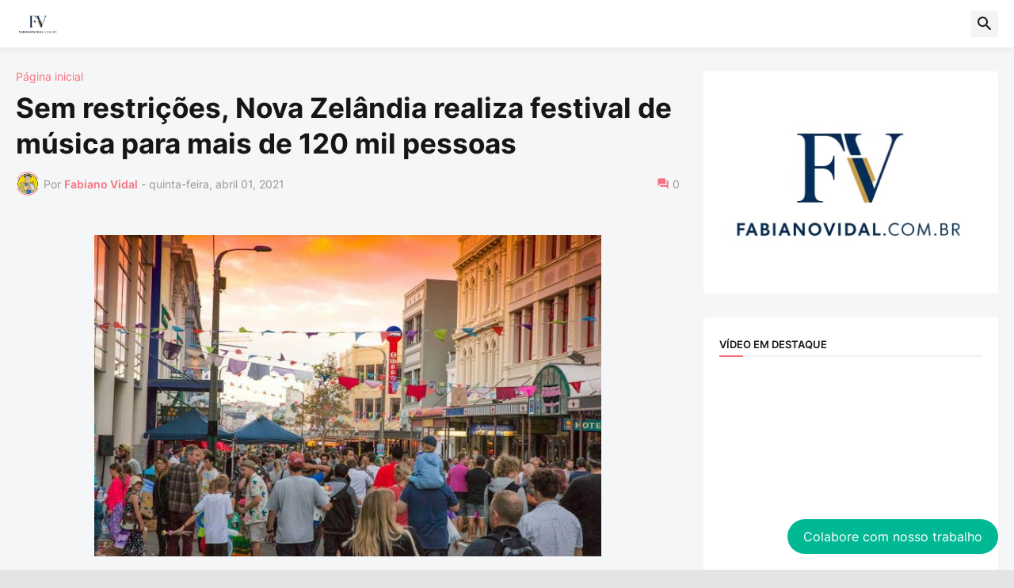

--- FILE ---
content_type: text/html; charset=UTF-8
request_url: http://www.fabianovidal.com.br/2021/04/sem-restricoes-nova-zelandia-realiza.html
body_size: 107719
content:
<!DOCTYPE html>
<html class='ltr' dir='ltr' lang='pt_br' xmlns='http://www.w3.org/1999/xhtml' xmlns:b='http://www.google.com/2005/gml/b' xmlns:data='http://www.google.com/2005/gml/data' xmlns:expr='http://www.google.com/2005/gml/expr'>
<head>
<meta content='text/html; charset=UTF-8' http-equiv='Content-Type'/>
<meta content='width=device-width, initial-scale=1, minimum-scale=1, user-scalable=yes' name='viewport'/>
<title> Sem restrições, Nova Zelândia realiza festival de música para mais de 120 mil pessoas</title>
<link href='//fonts.gstatic.com' rel='dns-prefetch'/>
<link href='//dnjs.cloudflare.com' rel='dns-prefetch'/>
<link href='//1.bp.blogspot.com' rel='dns-prefetch'/>
<link href='//2.bp.blogspot.com' rel='dns-prefetch'/>
<link href='//3.bp.blogspot.com' rel='dns-prefetch'/>
<link href='//4.bp.blogspot.com' rel='dns-prefetch'/>
<link href='//www.blogger.com' rel='dns-prefetch'/>
<meta content='blogger' name='generator'/>
<link href='http://www.fabianovidal.com.br/favicon.ico' rel='icon' type='image/x-icon'/>
<meta content='#f67280' name='theme-color'/>
<link href='http://www.fabianovidal.com.br/2021/04/sem-restricoes-nova-zelandia-realiza.html' rel='canonical'/>
<meta content='Sem restrições pela Covid-19, a Nova Zelândia realizou o maior festival ao ar livre do mundo desde o início da pandemia, em março de 2020. O...' name='description'/>
<!-- Metadata for Open Graph protocol. See http://ogp.me/. -->
<meta content='pt_br' property='og:locale'/>
<meta content='article' property='og:type'/>
<meta content=' Sem restrições, Nova Zelândia realiza festival de música para mais de 120 mil pessoas' property='og:title'/>
<meta content='http://www.fabianovidal.com.br/2021/04/sem-restricoes-nova-zelandia-realiza.html' property='og:url'/>
<meta content='Sem restrições pela Covid-19, a Nova Zelândia realizou o maior festival ao ar livre do mundo desde o início da pandemia, em março de 2020. O...' property='og:description'/>
<meta content='fabianovidal.com' property='og:site_name'/>
<meta content='https://blogger.googleusercontent.com/img/b/R29vZ2xl/AVvXsEjhtw3VPGgEMHMGgvL8nLO51GpEDFO_DNjD2TEUSagrHLRyYgXe39UYZIBJz5-HFHOLzbptJcTwb6KxWKod1t0fgxOlIHZ4otCthSwRLoITLNjdToAKuhJn5gNos25yFjPmb-6-1h4xuQn4/w1600/CubaDupa-New-Zealand-696x442.jpg' property='og:image'/>
<meta content='https://blogger.googleusercontent.com/img/b/R29vZ2xl/AVvXsEjhtw3VPGgEMHMGgvL8nLO51GpEDFO_DNjD2TEUSagrHLRyYgXe39UYZIBJz5-HFHOLzbptJcTwb6KxWKod1t0fgxOlIHZ4otCthSwRLoITLNjdToAKuhJn5gNos25yFjPmb-6-1h4xuQn4/w1600/CubaDupa-New-Zealand-696x442.jpg' name='twitter:image'/>
<meta content='summary_large_image' name='twitter:card'/>
<meta content=' Sem restrições, Nova Zelândia realiza festival de música para mais de 120 mil pessoas' name='twitter:title'/>
<meta content='http://www.fabianovidal.com.br/2021/04/sem-restricoes-nova-zelandia-realiza.html' name='twitter:domain'/>
<meta content='Sem restrições pela Covid-19, a Nova Zelândia realizou o maior festival ao ar livre do mundo desde o início da pandemia, em março de 2020. O...' name='twitter:description'/>
<link rel="alternate" type="application/atom+xml" title="fabianovidal.com - Atom" href="http://www.fabianovidal.com.br/feeds/posts/default" />
<link rel="alternate" type="application/rss+xml" title="fabianovidal.com - RSS" href="http://www.fabianovidal.com.br/feeds/posts/default?alt=rss" />
<link rel="service.post" type="application/atom+xml" title="fabianovidal.com - Atom" href="https://www.blogger.com/feeds/4496517419772628633/posts/default" />

<link rel="alternate" type="application/atom+xml" title="fabianovidal.com - Atom" href="http://www.fabianovidal.com.br/feeds/5546151536952979653/comments/default" />
<!-- Font Awesome Free 5.15.3 -->
<link href='https://cdnjs.cloudflare.com/ajax/libs/font-awesome/6.4.2/css/all.min.css' rel='stylesheet'/>
<!-- Theme CSS Style -->
<style id='page-skin-1' type='text/css'><!--
/*
-----------------------------------------------
Blogger Template Style Appify - Version - 1.0
Name:         Appify
License:      Free Version
Version:      1.0
Author:       Templateify
Author Url:   https://www.templateify.com/
-----------------------------------------------*/
/*-- Google Fonts --*/
@font-face{font-family:'Inter';font-style:normal;font-weight:400;font-display:swap;src:url(https://fonts.gstatic.com/s/inter/v3/UcC73FwrK3iLTeHuS_fvQtMwCp50KnMa2JL7SUc.woff2) format("woff2");unicode-range:U+0460-052F,U+1C80-1C88,U+20B4,U+2DE0-2DFF,U+A640-A69F,U+FE2E-FE2F}
@font-face{font-family:'Inter';font-style:normal;font-weight:400;font-display:swap;src:url(https://fonts.gstatic.com/s/inter/v3/UcC73FwrK3iLTeHuS_fvQtMwCp50KnMa0ZL7SUc.woff2) format("woff2");unicode-range:U+0400-045F,U+0490-0491,U+04B0-04B1,U+2116}
@font-face{font-family:'Inter';font-style:normal;font-weight:400;font-display:swap;src:url(https://fonts.gstatic.com/s/inter/v3/UcC73FwrK3iLTeHuS_fvQtMwCp50KnMa2ZL7SUc.woff2) format("woff2");unicode-range:U+1F00-1FFF}
@font-face{font-family:'Inter';font-style:normal;font-weight:400;font-display:swap;src:url(https://fonts.gstatic.com/s/inter/v3/UcC73FwrK3iLTeHuS_fvQtMwCp50KnMa1pL7SUc.woff2) format("woff2");unicode-range:U+0370-03FF}
@font-face{font-family:'Inter';font-style:normal;font-weight:400;font-display:swap;src:url(https://fonts.gstatic.com/s/inter/v3/UcC73FwrK3iLTeHuS_fvQtMwCp50KnMa2pL7SUc.woff2) format("woff2");unicode-range:U+0102-0103,U+0110-0111,U+0128-0129,U+0168-0169,U+01A0-01A1,U+01AF-01B0,U+1EA0-1EF9,U+20AB}
@font-face{font-family:'Inter';font-style:normal;font-weight:400;font-display:swap;src:url(https://fonts.gstatic.com/s/inter/v3/UcC73FwrK3iLTeHuS_fvQtMwCp50KnMa25L7SUc.woff2) format("woff2");unicode-range:U+0100-024F,U+0259,U+1E00-1EFF,U+2020,U+20A0-20AB,U+20AD-20CF,U+2113,U+2C60-2C7F,U+A720-A7FF}
@font-face{font-family:'Inter';font-style:normal;font-weight:400;font-display:swap;src:url(https://fonts.gstatic.com/s/inter/v3/UcC73FwrK3iLTeHuS_fvQtMwCp50KnMa1ZL7.woff2) format("woff2");unicode-range:U+0000-00FF,U+0131,U+0152-0153,U+02BB-02BC,U+02C6,U+02DA,U+02DC,U+2000-206F,U+2074,U+20AC,U+2122,U+2191,U+2193,U+2212,U+2215,U+FEFF,U+FFFD}
@font-face{font-family:'Inter';font-style:normal;font-weight:500;font-display:swap;src:url(https://fonts.gstatic.com/s/inter/v3/UcC73FwrK3iLTeHuS_fvQtMwCp50KnMa2JL7SUc.woff2) format("woff2");unicode-range:U+0460-052F,U+1C80-1C88,U+20B4,U+2DE0-2DFF,U+A640-A69F,U+FE2E-FE2F}
@font-face{font-family:'Inter';font-style:normal;font-weight:500;font-display:swap;src:url(https://fonts.gstatic.com/s/inter/v3/UcC73FwrK3iLTeHuS_fvQtMwCp50KnMa0ZL7SUc.woff2) format("woff2");unicode-range:U+0400-045F,U+0490-0491,U+04B0-04B1,U+2116}
@font-face{font-family:'Inter';font-style:normal;font-weight:500;font-display:swap;src:url(https://fonts.gstatic.com/s/inter/v3/UcC73FwrK3iLTeHuS_fvQtMwCp50KnMa2ZL7SUc.woff2) format("woff2");unicode-range:U+1F00-1FFF}
@font-face{font-family:'Inter';font-style:normal;font-weight:500;font-display:swap;src:url(https://fonts.gstatic.com/s/inter/v3/UcC73FwrK3iLTeHuS_fvQtMwCp50KnMa1pL7SUc.woff2) format("woff2");unicode-range:U+0370-03FF}
@font-face{font-family:'Inter';font-style:normal;font-weight:500;font-display:swap;src:url(https://fonts.gstatic.com/s/inter/v3/UcC73FwrK3iLTeHuS_fvQtMwCp50KnMa2pL7SUc.woff2) format("woff2");unicode-range:U+0102-0103,U+0110-0111,U+0128-0129,U+0168-0169,U+01A0-01A1,U+01AF-01B0,U+1EA0-1EF9,U+20AB}
@font-face{font-family:'Inter';font-style:normal;font-weight:500;font-display:swap;src:url(https://fonts.gstatic.com/s/inter/v3/UcC73FwrK3iLTeHuS_fvQtMwCp50KnMa25L7SUc.woff2) format("woff2");unicode-range:U+0100-024F,U+0259,U+1E00-1EFF,U+2020,U+20A0-20AB,U+20AD-20CF,U+2113,U+2C60-2C7F,U+A720-A7FF}
@font-face{font-family:'Inter';font-style:normal;font-weight:500;font-display:swap;src:url(https://fonts.gstatic.com/s/inter/v3/UcC73FwrK3iLTeHuS_fvQtMwCp50KnMa1ZL7.woff2) format("woff2");unicode-range:U+0000-00FF,U+0131,U+0152-0153,U+02BB-02BC,U+02C6,U+02DA,U+02DC,U+2000-206F,U+2074,U+20AC,U+2122,U+2191,U+2193,U+2212,U+2215,U+FEFF,U+FFFD}
@font-face{font-family:'Inter';font-style:normal;font-weight:600;font-display:swap;src:url(https://fonts.gstatic.com/s/inter/v3/UcC73FwrK3iLTeHuS_fvQtMwCp50KnMa2JL7SUc.woff2) format("woff2");unicode-range:U+0460-052F,U+1C80-1C88,U+20B4,U+2DE0-2DFF,U+A640-A69F,U+FE2E-FE2F}
@font-face{font-family:'Inter';font-style:normal;font-weight:600;font-display:swap;src:url(https://fonts.gstatic.com/s/inter/v3/UcC73FwrK3iLTeHuS_fvQtMwCp50KnMa0ZL7SUc.woff2) format("woff2");unicode-range:U+0400-045F,U+0490-0491,U+04B0-04B1,U+2116}
@font-face{font-family:'Inter';font-style:normal;font-weight:600;font-display:swap;src:url(https://fonts.gstatic.com/s/inter/v3/UcC73FwrK3iLTeHuS_fvQtMwCp50KnMa2ZL7SUc.woff2) format("woff2");unicode-range:U+1F00-1FFF}
@font-face{font-family:'Inter';font-style:normal;font-weight:600;font-display:swap;src:url(https://fonts.gstatic.com/s/inter/v3/UcC73FwrK3iLTeHuS_fvQtMwCp50KnMa1pL7SUc.woff2) format("woff2");unicode-range:U+0370-03FF}
@font-face{font-family:'Inter';font-style:normal;font-weight:600;font-display:swap;src:url(https://fonts.gstatic.com/s/inter/v3/UcC73FwrK3iLTeHuS_fvQtMwCp50KnMa2pL7SUc.woff2) format("woff2");unicode-range:U+0102-0103,U+0110-0111,U+0128-0129,U+0168-0169,U+01A0-01A1,U+01AF-01B0,U+1EA0-1EF9,U+20AB}
@font-face{font-family:'Inter';font-style:normal;font-weight:600;font-display:swap;src:url(https://fonts.gstatic.com/s/inter/v3/UcC73FwrK3iLTeHuS_fvQtMwCp50KnMa25L7SUc.woff2) format("woff2");unicode-range:U+0100-024F,U+0259,U+1E00-1EFF,U+2020,U+20A0-20AB,U+20AD-20CF,U+2113,U+2C60-2C7F,U+A720-A7FF}
@font-face{font-family:'Inter';font-style:normal;font-weight:600;font-display:swap;src:url(https://fonts.gstatic.com/s/inter/v3/UcC73FwrK3iLTeHuS_fvQtMwCp50KnMa1ZL7.woff2) format("woff2");unicode-range:U+0000-00FF,U+0131,U+0152-0153,U+02BB-02BC,U+02C6,U+02DA,U+02DC,U+2000-206F,U+2074,U+20AC,U+2122,U+2191,U+2193,U+2212,U+2215,U+FEFF,U+FFFD}
@font-face{font-family:'Inter';font-style:normal;font-weight:700;font-display:swap;src:url(https://fonts.gstatic.com/s/inter/v3/UcC73FwrK3iLTeHuS_fvQtMwCp50KnMa2JL7SUc.woff2) format("woff2");unicode-range:U+0460-052F,U+1C80-1C88,U+20B4,U+2DE0-2DFF,U+A640-A69F,U+FE2E-FE2F}
@font-face{font-family:'Inter';font-style:normal;font-weight:700;font-display:swap;src:url(https://fonts.gstatic.com/s/inter/v3/UcC73FwrK3iLTeHuS_fvQtMwCp50KnMa0ZL7SUc.woff2) format("woff2");unicode-range:U+0400-045F,U+0490-0491,U+04B0-04B1,U+2116}
@font-face{font-family:'Inter';font-style:normal;font-weight:700;font-display:swap;src:url(https://fonts.gstatic.com/s/inter/v3/UcC73FwrK3iLTeHuS_fvQtMwCp50KnMa2ZL7SUc.woff2) format("woff2");unicode-range:U+1F00-1FFF}
@font-face{font-family:'Inter';font-style:normal;font-weight:700;font-display:swap;src:url(https://fonts.gstatic.com/s/inter/v3/UcC73FwrK3iLTeHuS_fvQtMwCp50KnMa1pL7SUc.woff2) format("woff2");unicode-range:U+0370-03FF}
@font-face{font-family:'Inter';font-style:normal;font-weight:700;font-display:swap;src:url(https://fonts.gstatic.com/s/inter/v3/UcC73FwrK3iLTeHuS_fvQtMwCp50KnMa2pL7SUc.woff2) format("woff2");unicode-range:U+0102-0103,U+0110-0111,U+0128-0129,U+0168-0169,U+01A0-01A1,U+01AF-01B0,U+1EA0-1EF9,U+20AB}
@font-face{font-family:'Inter';font-style:normal;font-weight:700;font-display:swap;src:url(https://fonts.gstatic.com/s/inter/v3/UcC73FwrK3iLTeHuS_fvQtMwCp50KnMa25L7SUc.woff2) format("woff2");unicode-range:U+0100-024F,U+0259,U+1E00-1EFF,U+2020,U+20A0-20AB,U+20AD-20CF,U+2113,U+2C60-2C7F,U+A720-A7FF}
@font-face{font-family:'Inter';font-style:normal;font-weight:700;font-display:swap;src:url(https://fonts.gstatic.com/s/inter/v3/UcC73FwrK3iLTeHuS_fvQtMwCp50KnMa1ZL7.woff2) format("woff2");unicode-range:U+0000-00FF,U+0131,U+0152-0153,U+02BB-02BC,U+02C6,U+02DA,U+02DC,U+2000-206F,U+2074,U+20AC,U+2122,U+2191,U+2193,U+2212,U+2215,U+FEFF,U+FFFD}
/*-- Material Icons Font --*/
@font-face{font-family:"Material Icons Round";font-display:swap;font-style:normal;font-weight:400;src:url(https://fonts.gstatic.com/s/materialiconsround/v65/LDItaoyNOAY6Uewc665JcIzCKsKc_M9flwmP.woff2) format("woff2")}.mir{font-family:"Material Icons Round";font-weight:400;font-style:normal;font-size:24px;line-height:1;letter-spacing:normal;text-transform:none;display:inline-block;white-space:nowrap;word-wrap:normal;direction:ltr;-webkit-font-feature-settings:liga;-webkit-font-smoothing:antialiased}@font-face{font-family:"PBT Icons";font-display:block;font-style:normal;font-weight:400;src:url(https://fonts.gstatic.com/s/materialiconsround/v65/LDItaoyNOAY6Uewc665JcIzCKsKc_M9flwmP.woff2) format("woff2")}
/*-- Font Awesome 5 Brands 5.15.3 --*/
@font-face{font-family:"Font Awesome 5 Brands";font-display:swap;font-style:normal;font-weight:400;src:url(https://cdnjs.cloudflare.com/ajax/libs/font-awesome/5.15.3/webfonts/fa-brands-400.eot);src:url(https://cdnjs.cloudflare.com/ajax/libs/font-awesome/5.15.3/webfonts/fa-brands-400.eot?#iefix) format("embedded-opentype"),url(https://cdnjs.cloudflare.com/ajax/libs/font-awesome/5.15.3/webfonts/fa-brands-400.woff2) format("woff2"),url(https://cdnjs.cloudflare.com/ajax/libs/font-awesome/5.15.3/webfonts/fa-brands-400.woff) format("woff"),url(https://cdnjs.cloudflare.com/ajax/libs/font-awesome/5.15.3/webfonts/fa-brands-400.ttf) format("truetype"),url(https://cdnjs.cloudflare.com/ajax/libs/font-awesome/5.15.3/webfonts/fa-brands-400.svg#fontawesome) format("svg")}.fab{font-family:"Font Awesome 5 Brands";font-weight:400}
/*-- CSS Variables --*/
:root{
--body-font:'Inter', Arial, sans-serif;
--menu-font:'Inter', Arial, sans-serif;
--title-font:'Inter', Arial, sans-serif;
--text-font:'Inter', Arial, sans-serif;
--body-bg-color:#e4e4e4;
--body-bg:#e4e4e4 none repeat fixed top left;
--outer-bg:#f5f6f7;
--main-color:#f67280;
--title-color:#161618;
--title-hover-color:#f67280;
--meta-color:#979797;
--text-color:#626262;
--tag-bg:#f67280;
--tag-color:#FFFFFF;
--topbar-bg:#16161a;
--topbar-color:#FFFFFF;
--topbar-hover-color:#161618;
--header-bg:#FFFFFF;
--header-color:#161618;
--header-hover-color:#f67280;
--submenu-bg:#FFFFFF;
--submenu-color:#161618;
--submenu-hover-color:#f67280;
--mega-bg:#FFFFFF;
--mega-color:#161618;
--mega-hover-color:#f67280;
--mega-meta-color:#979797;
--mobilemenu-bg:#FFFFFF;
--mobilemenu-color:#161618;
--mobilemenu-hover-color:#f67280;
--widget-title-color:#16161a;
--video-widget-bg:#222226;
--video-widget-color:#FFFFFF;
--video-widget-hover-color:#f67280;
--video-widget-meta-color:#AAAAAA;
--footer-bg:#ffffff;
--footer-color:#131315;
--footer-hover-color:#f67280;
--footer-meta-color:#979797;
--footer-text-color:#626262;
--footerbar-bg:#ffffff;
--footerbar-color:#131315;
--footerbar-hover-color:#f67280;
--cookie-bg:#FFFFFF;
--cookie-color:#626262;
--button-bg:#f67280;
--button-color:#FFFFFF;
--button-hover-bg:#1870EB;
--button-hover-color:#FFFFFF;
--title-font-weight: 700;
--gray-bg:rgba(155,170,175,0.12);
--border-color:rgba(155,155,155,0.15);
--widget-bg:#ffffff;
--radius:2px;
--widget-shadow:0 0 5px rgba(0,0,0,0.01);
--avatar-shadow:0px 1px 4px rgba(0,0,0,0.05);
}
html.is-dark{
--body-bg-color:#39393a;
--body-bg:#e4e4e4 none repeat fixed top left;
--outer-bg:#222226;
--title-color:#f6f7f8;
--title-hover-color:#f67280;
--meta-color:#aaa;
--text-color:#d4d6d8;
--tag-bg:#f67280;
--tag-color:#FFFFFF;
--topbar-bg:#09090a;
--topbar-color:#f6f7f8;
--topbar-hover-color:#f67280;
--header-bg:#161618;
--header-color:#f6f7f8;
--header-hover-color:#f67280;
--submenu-bg:#09090a;
--submenu-color:#f6f7f8;
--submenu-hover-color:#f67280;
--mega-bg:#09090a;
--mega-color:#f6f7f8;
--mega-hover-color:#f67280;
--mega-meta-color:#aaaaaa;
--mobilemenu-bg:#222226;
--mobilemenu-color:#f6f7f8;
--mobilemenu-hover-color:#f67280;
--widget-title-bg:#161618;
--widget-title-color:#f6f7f8;
--video-widget-bg:#161618;
--video-widget-color:#f6f7f8;
--video-widget-hover-color:#f67280;
--video-widget-meta-color:#aaa;
--footer-bg:#161618;
--footer-color:#f6f7f8;
--footer-hover-color:#f67280;
--footer-meta-color:#aaa;
--footer-text-color:#aaa;
--footerbar-bg:#09090a;
--footerbar-color:#f6f7f8;
--footerbar-hover-color:#f67280;
--cookie-bg:#09090a;
--cookie-color:#d4d6d8;
--button-bg:#f67280;
--button-color:#ffffff;
--button-hover-bg:#1870EB;
--button-hover-color:#FFFFFF;
--widget-bg:#202024;
--gray-bg:rgba(255,255,255,0.03);
--border-color:rgba(255,255,255,0.05);
}
html.rtl{
--body-font:'Cairo',Arial,sans-serif;
--menu-font:'Cairo',Arial,sans-serif;
--title-font:'Cairo',Arial,sans-serif;
--text-font:'Cairo',Arial,sans-serif;
}
/*-- Reset CSS --*/
html,body,a,abbr,acronym,address,applet,b,big,blockquote,caption,center,cite,code,dd,del,dfn,div,dl,dt,em,fieldset,font,form,input,button,h1,h2,h3,h4,h5,h6,i,iframe,img,ins,kbd,label,legend,li,object,p,pre,q,s,samp,small,span,strike,strong,sub,sup,table,tbody,td,tfoot,th,thead,tr,tt,u,ul,var{
padding:0;
margin:0;
border:0;
outline:none;
vertical-align:baseline;
background:0 0;
text-decoration:none
}
dl,ul{
list-style-position:inside;
list-style:none
}
ul li{
list-style:none
}
caption{
text-align:center
}
img{
border:none;
position:relative
}
a,a:visited{
text-decoration:none
}
.post-body a:visited {
color:blue;
}
.clearfix{
clear:both
}
.section,.widget,.widget ul{
margin:0;
padding:0
}
a{
color:var(--main-color)
}
a img{
border:0
}
abbr{
text-decoration:none
}
.separator a{
text-decoration:none!important;
clear:none!important;
float:none!important;
margin-left:0!important;
margin-right:0!important
}
#Navbar1,#navbar-iframe,.widget-item-control,a.quickedit,.home-link,.feed-links{
display:none!important
}
.center{
display:table;
margin:0 auto;
position:relative
}
.widget > h2,.widget > h3{
display:none
}
.widget iframe,.widget img{
max-width:100%
}
button,input,select,textarea{
background:transparent;
font-family:var(--body-font);
-webkit-appearance:none;
-moz-appearance:none;
appearance:none;
outline:none;
border-radius:0
}
button{
cursor:pointer
}
input[type="search"]::-webkit-search-cancel-button{
-webkit-appearance:none
}
/*-- Style CSS --*/
*{
box-sizing:border-box
}
html{
position:relative;
word-break:break-word;
word-wrap:break-word;
text-rendering:optimizeLegibility;
-webkit-font-smoothing:antialiased;
-webkit-text-size-adjust:100%
}
body{
position:relative;
background:var(--body-bg);
background-color:var(--body-bg-color);
font-family:var(--body-font);
font-size:14px;
color:var(--text-color);
font-weight:400;
font-style:normal;
line-height:1.4em
}
.rtl{
direction:rtl
}
h1,h2,h3,h4,h5,h6{
font-family:var(--title-font);
font-weight:700
}
a,input,button{
transition:all .0s ease
}
#outer-wrapper{
position:relative;
overflow:hidden;
width:100%;
max-width:100%;
background-color:var(--outer-bg);
margin:0 auto;
padding:0
}
.is-boxed #outer-wrapper{
width:1433px;
max-width:100%;
box-shadow:0 0 20px rgba(0,0,0,0.1)
}
.is-dark .is-boxed #outer-wrapper{
box-shadow:0 0 20px rgba(0,0,0,0.3)
}
.container{
position:relative
}
.row-x1{
width:1373px;
max-width:100%
}
.row-x2{
width:100%
}
.flex-c{
display:flex;
justify-content:center
}
.flex-col{
display:flex;
flex-direction:column
}
.flex-sb{
display:flex;
justify-content:space-between
}
#content-wrapper{
float:left;
width:100%;
overflow:hidden;
padding:30px 0
}
.is-left #content-wrapper > .container,.rtl .is-right #content-wrapper > .container{
flex-direction:row-reverse
}
.rtl .is-left #content-wrapper > .container{
flex-direction:row
}
.theiaStickySidebar:before,.theiaStickySidebar:after{
content:'';
display:table;
clear:both
}
#main-wrapper{
position:relative;
width:calc(100% - 330px)
}
.no-sidebar #main-wrapper{
width:100%
}
#sidebar-wrapper{
position:relative;
width:300px
}
.no-sidebar #sidebar-wrapper{
display:none
}
.entry-image-wrap,.author-avatar-wrap,.comments .avatar-image-container{
display:block;
position:relative;
overflow:hidden;
background-color:var(--gray-bg);
z-index:5;
color:transparent
}
.entry-image,.author-avatar{
display:block;
position:relative;
width:100%;
height:100%;
background-size:cover;
background-position:center center;
background-repeat:no-repeat;
z-index:1;
opacity:0;
transition:opacity .35s ease,filter 0s ease
}
.entry-image.templateify-lazy,.author-avatar.templateify-lazy{
opacity:1
}
.entry-image-wrap:hover .entry-image,.cs:hover .entry-image-wrap .entry-image{
filter:brightness(1.03)
}
.entry-image-wrap.is-video:after{
display:flex;
position:absolute;
content:'\e037';
top:50%;
right:50%;
width:38px;
height:27px;
background-color:rgba(0,0,0,0.5);
font-family:'Material Icons Round';
font-size:25px;
color:#fff;
font-weight:400;
align-items:center;
justify-content:center;
z-index:5;
transform:translate(50%,-50%);
box-sizing:border-box;
padding:0 0 0 1px;
margin:0;
border-radius:6px;
box-shadow:0 1px 3px 0 rgba(0,0,0,0.1)
}
.entry-image-wrap.sz-1.is-video:after{
transform:translate(50%,-50%) scale(.7)
}
.entry-image-wrap.sz-2.is-video:after{
transform:translate(50%,-50%) scale(.8)
}
.entry-image-wrap.is-video:hover:after,.cs:hover .entry-image-wrap.is-video:after{
background-color:#f50000
}
.cs .entry-image-wrap.is-video:after{
top:15px;
right:15px;
transform:translate(0)
}
.rtl .cs .entry-image-wrap.is-video:after{
left:15px;
right:unset
}
.entry-header{
display:flex;
flex-direction:column
}
.entry-category{
display:flex;
align-items:center;
height:16px;
background-color:var(--tag-bg);
font-size:10px;
color:var(--tag-color);
font-weight:400;
text-transform:uppercase;
line-height:1;
padding:0 6px
}
.entry-image-wrap .entry-category{
position:absolute;
left:0px;
bottom:0;
z-index:2
}
.rtl .entry-image-wrap .entry-category{
left:unset;
right:0
}
.type-feat1 .featured-item .entry-image-wrap .entry-category {
bottom:auto;
top:10px;
left:10px;
}
.rtl .type-feat1 .featured-item .entry-image-wrap .entry-category {
left:unset;
right:10px;
}
.entry-title{
color:var(--title-color);
font-weight:var(--title-font-weight);
line-height:1.3em
}
.entry-title a{
display:block;
color:var(--title-color)
}
.entry-title a:hover{
color:var(--title-hover-color)
}
.entry-meta{
display:flex;
font-size:12px;
color:var(--meta-color);
font-weight:400;
margin:4px 0 0
}
.entry-meta .mi{
display:flex
}
.entry-meta .mi,.entry-meta .sp{
margin:0 4px 0 0
}
.rtl .entry-meta .mi,.rtl .entry-meta .sp{
margin:0 0 0 4px
}
.entry-meta .author-name{
color:var(--main-color);
font-weight:600
}
.excerpt{
font-family:var(--text-font);
line-height:1.5em
}
.cs .entry-inner{
display:block;
position:relative;
width:100%;
height:100%;
overflow:hidden
}
.before-mask:before{
content:'';
position:absolute;
left:0;
right:0;
bottom:0;
height:80%;
background-image:linear-gradient(to bottom,rgba(0,0,0,0) 25%,rgba(0,0,0,0.5));
-webkit-backface-visibility:hidden;
backface-visibility:hidden;
z-index:2;
opacity:1;
margin:0;
transition:opacity .25s ease
}
.entry-info{
position:absolute;
left:0;
bottom:0;
width:100%;
background:linear-gradient(to bottom,rgba(0,0,0,0),rgba(0,0,0,0.5));
overflow:hidden;
z-index:10;
padding:15px
}
.entry-info .entry-title{
color:#fff;
text-shadow:0 1px 2px rgba(0,0,0,0.1)
}
.entry-info .entry-meta{
color:#c5c5ca;
text-shadow:0 1px 2px rgba(0,0,0,0.1)
}
.entry-info .entry-meta .author-name{
color:#d5d5da;
font-weight:500
}
.entry-info .entry-category{
width:-moz-fit-content;
width:fit-content;
margin:0 0 10px
}
.btn{
position:relative;
border-radius:var(--radius)
}
.error-msg{
display:flex;
align-items:center;
font-size:14px;
color:var(--meta-color);
padding:20px 0;
font-weight:400
}
.loader{
position:relative;
width:100%;
height:100%;
overflow:hidden;
display:flex;
align-items:center;
justify-content:center;
margin:0
}
.loader:after{
content:'';
display:block;
width:30px;
height:30px;
box-sizing:border-box;
margin:0;
border:2px solid var(--main-color);
border-right-color:var(--border-color);
border-radius:100%;
animation:spinner .65s infinite linear;
transform-origin:center
}
@keyframes spinner{
0%{
-webkit-transform:rotate(0deg);
transform:rotate(0deg)
}
to{
-webkit-transform:rotate(1turn);
transform:rotate(1turn)
}
}
.social a:before{
display:block;
font-family:'Font Awesome 5 Brands';
font-style:normal;
font-weight:400
}
.social .rss a:before,.social .share a:before,.social .email a:before,.social .external-link a:before{
content:'\e0e5';
font-family:'Material Icons Round'
}
.social .share a:before{
content:'\e80d'
}
.social .email a:before{
content:'\e0be'
}
.social .external-link a:before{
content:'\e89e'
}
.social-bg .blogger a,.social-bg-hover .blogger a:hover{
background-color:#ff5722
}
.social-bg .apple a,.social-bg-hover .apple a:hover{
background-color:#333
}
.social-bg .amazon a,.social-bg-hover .amazon a:hover{
background-color:#fe9800
}
.social-bg .microsoft a,.social-bg-hover .microsoft a:hover{
background-color:#0067B8
}
.social-bg .facebook a,.social-bg .facebook-f a,.social-bg-hover .facebook a:hover,.social-bg-hover .facebook-f a:hover{
background-color:#3b5999
}
.social-bg .twitter a,.social-bg-hover .twitter a:hover{
background-color:#00acee
}
.social-bg .x-twitter a,.social-bg-hover .x-twitter a:hover{
background-color:#14171A
}
.social-bg .youtube a,.social-bg-hover .youtube a:hover{
background-color:#f50000
}
.social-bg .instagram a,.social-bg-hover .instagram a:hover{
background:linear-gradient(15deg,#ffb13d,#dd277b,#4d5ed4)
}
.social-bg .pinterest a,.social-bg .pinterest-p a,.social-bg-hover .pinterest a:hover,.social-bg-hover .pinterest-p a:hover{
background-color:#ca2127
}
.social-bg .dribbble a,.social-bg-hover .dribbble a:hover{
background-color:#ea4c89
}
.social-bg .linkedin a,.social-bg-hover .linkedin a:hover{
background-color:#0077b5
}
.social-bg .tumblr a,.social-bg-hover .tumblr a:hover{
background-color:#365069
}
.social-bg .twitch a,.social-bg-hover .twitch a:hover{
background-color:#6441a5
}
.social-bg .rss a,.social-bg-hover .rss a:hover{
background-color:#ffc200
}
.social-bg .skype a,.social-bg-hover .skype a:hover{
background-color:#00aff0
}
.social-bg .stumbleupon a,.social-bg-hover .stumbleupon a:hover{
background-color:#eb4823
}
.social-bg .vk a,.social-bg-hover .vk a:hover{
background-color:#4a76a8
}
.social-bg .stack-overflow a,.social-bg-hover .stack-overflow a:hover{
background-color:#f48024
}
.social-bg .github a,.social-bg-hover .github a:hover{
background-color:#24292e
}
.social-bg .soundcloud a,.social-bg-hover .soundcloud a:hover{
background:linear-gradient(#ff7400,#ff3400)
}
.social-bg .behance a,.social-bg-hover .behance a:hover{
background-color:#191919
}
.social-bg .digg a,.social-bg-hover .digg a:hover{
background-color:#1b1a19
}
.social-bg .delicious a,.social-bg-hover .delicious a:hover{
background-color:#0076e8
}
.social-bg .codepen a,.social-bg-hover .codepen a:hover{
background-color:#000
}
.social-bg .flipboard a,.social-bg-hover .flipboard a:hover{
background-color:#f52828
}
.social-bg .reddit a,.social-bg-hover .reddit a:hover{
background-color:#ff4500
}
.social-bg .whatsapp a,.social-bg-hover .whatsapp a:hover{
background-color:#3fbb50
}
.social-bg .messenger a,.social-bg-hover .messenger a:hover{
background-color:#0084ff
}
.social-bg .snapchat a,.social-bg-hover .snapchat a:hover{
background-color:#ffe700
}
.social-bg .telegram a,.social-bg-hover .telegram a:hover{
background-color:#179cde
}
.social-bg .steam a,.social-bg-hover .steam a:hover{
background:linear-gradient(5deg,#0d89bc,#112c5b,#0d1c47)
}
.social-bg .discord a,.social-bg-hover .discord a:hover{
background-color:#7289da
}
.social-bg .quora a,.social-bg-hover .quora a:hover{
background-color:#b92b27
}
.social-bg .tiktok a,.social-bg-hover .tiktok a:hover{
background-color:#fe2c55
}
.social-bg .share a,.social-bg-hover .share a:hover{
background-color:var(--meta-color)
}
.social-bg .email a,.social-bg-hover .email a:hover{
background-color:#888
}
.social-bg .external-link a,.social-bg-hover .external-link a:hover{
background-color:var(--title-color)
}
.social-color .blogger a,.social-color-hover .blogger a:hover{
color:#ff5722
}
.social-color .apple a,.social-color-hover .apple a:hover{
color:#333
}
.social-color .amazon a,.social-color-hover .amazon a:hover{
color:#fe9800
}
.social-color .microsoft a,.social-color-hover .microsoft a:hover{
color:#0067B8
}
.social-color .facebook a,.social-color .facebook-f a,.social-color-hover .facebook a:hover,.social-color-hover .facebook-f a:hover{
color:#3b5999
}
.social-color .twitter a,.social-color-hover .twitter a:hover{
color:#00acee
}
.social-bg .x-twitter a,.social-bg-hover .x-twitter a:hover{
background-color:#14171A
}
.social-color .youtube a,.social-color-hover .youtube a:hover{
color:#f50000
}
.social-color .instagram a,.social-color-hover .instagram a:hover{
color:#dd277b
}
.social-color .pinterest a,.social-color .pinterest-p a,.social-color-hover .pinterest a:hover,.social-color-hover .pinterest-p a:hover{
color:#ca2127
}
.social-color .dribbble a,.social-color-hover .dribbble a:hover{
color:#ea4c89
}
.social-color .linkedin a,.social-color-hover .linkedin a:hover{
color:#0077b5
}
.social-color .tumblr a,.social-color-hover .tumblr a:hover{
color:#365069
}
.social-color .twitch a,.social-color-hover .twitch a:hover{
color:#6441a5
}
.social-color .rss a,.social-color-hover .rss a:hover{
color:#ffc200
}
.social-color .skype a,.social-color-hover .skype a:hover{
color:#00aff0
}
.social-color .stumbleupon a,.social-color-hover .stumbleupon a:hover{
color:#eb4823
}
.social-color .vk a,.social-color-hover .vk a:hover{
color:#4a76a8
}
.social-color .stack-overflow a,.social-color-hover .stack-overflow a:hover{
color:#f48024
}
.social-color .github a,.social-color-hover .github a:hover{
color:#24292e
}
.social-color .soundcloud a,.social-color-hover .soundcloud a:hover{
color:#ff7400
}
.social-color .behance a,.social-color-hover .behance a:hover{
color:#191919
}
.social-color .digg a,.social-color-hover .digg a:hover{
color:#1b1a19
}
.social-color .delicious a,.social-color-hover .delicious a:hover{
color:#0076e8
}
.social-color .codepen a,.social-color-hover .codepen a:hover{
color:#000
}
.social-color .flipboard a,.social-color-hover .flipboard a:hover{
color:#f52828
}
.social-color .reddit a,.social-color-hover .reddit a:hover{
color:#ff4500
}
.social-color .whatsapp a,.social-color-hover .whatsapp a:hover{
color:#3fbb50
}
.social-color .messenger a,.social-color-hover .messenger a:hover{
color:#0084ff
}
.social-color .snapchat a,.social-color-hover .snapchat a:hover{
color:#ffe700
}
.social-color .telegram a,.social-color-hover .telegram a:hover{
color:#179cde
}
.social-color .steam a,.social-color-hover .steam a:hover{
color:#112c5b
}
.social-color .discord a,.social-color-hover .discord a:hover{
color:#7289da
}
.social-color .quora a,.social-color-hover .quora a:hover{
color:#b92b27
}
.social-color .tiktok a,.social-color-hover .tiktok a:hover{
color:#fe2c55
}
.social-color .share a,.social-color-hover .share a:hover{
color:var(--meta-color)
}
.social-color .email a,.social-color-hover .email a:hover{
color:#888
}
.social-color .external-link a,.social-color-hover .external-link a:hover{
color:var(--title-color)
}
#header-wrapper{
float:left;
width:100%;
z-index:50
}
.topbar-wrap{
position:relative;
float:left;
width:100%;
height:28px;
background-color:var(--topbar-bg);
z-index:1
}
.topbar .widget:last-child{
display:flex;
flex:1;
justify-content:flex-end
}
.topbar .link-list{
display:flex;
flex-wrap:wrap
}
.topbar .link-list li + li{
margin:0 0 0 18px
}
.rtl .topbar .link-list li + li{
margin:0 18px 0 0
}
.topbar .link-list a{
display:block;
font-size:12px;
color:var(--topbar-color);
line-height:28px
}
.topbar .link-list a:hover{
color:var(--topbar-hover-color)
}
.topbar .social-icons{
display:flex;
flex-wrap:wrap
}
.topbar .social-icons li + li{
margin:0 0 0 18px
}
.rtl .topbar .social-icons li + li{
margin:0 18px 0 0
}
.topbar .social-icons a{
display:block;
font-size:12px;
color:var(--topbar-color);
line-height:28px
}
.topbar .social-icons .rss a,.topbar .social-icons .email a,.topbar .social-icons .external-link a{
font-size:15px
}
.topbar .social-icons a:hover{
color:var(--topbar-hover-color)
}
.main-header,.header-inner,.header-header{
float:left;
width:100%;
height:60px;
background-color:var(--header-bg)
}
.header-inner{
background-color:rgba(0,0,0,0)
}
.header-header{
box-shadow:0 0 10px rgba(0,0,0,0.1)
}
.header-inner.is-fixed{
position:fixed;
top:-60px;
left:0;
width:100%;
z-index:990;
backface-visibility:hidden;
visibility:hidden;
opacity:0;
transition:all .25s ease
}
.header-inner.is-fixed.show{
top:0;
opacity:1;
visibility:visible;
margin:0
}
.is-boxed .header-header{
float:none;
width:1433px;
max-width:100%;
margin:0 auto;
padding:0
}
.header-items{
position:relative;
display:flex;
flex-wrap:wrap;
justify-content:space-between
}
.flex-left{
display:flex;
align-items:center;
z-index:15
}
.flex-right{
display:flex;
align-items:center;
position:absolute;
top:0;
right:0;
height:60px;
z-index:15
}
.rtl .flex-right{
left:0;
right:unset
}
.main-logo{
display:flex;
align-items:center;
flex-shrink:0;
height:60px;
overflow:hidden;
margin:0 14px 0 0
}
.rtl .main-logo{
margin:0 0 0 14px
}
.main-logo img{
display:block;
width:auto;
height:auto;
max-height:40px
}
.is-dark .main-logo img {
-webkit-filter: invert(1);
filter: invert(1);
}
.main-logo .title{
max-width:100%;
font-size:25px;
color:var(--header-color);
line-height:40px;
font-weight:700;
overflow:hidden;
white-space:nowrap;
text-overflow:ellipsis
}
.main-logo .title a{
color:var(--header-color)
}
.main-logo .title a:hover{
color:var(--header-hover-color)
}
.main-logo #h1-off{
display:none;
visibility:hidden
}
#appify-pro-main-nav{
z-index:10
}
#appify-pro-main-nav .widget,#appify-pro-main-nav .widget > .widget-title{
display:none
}
#appify-pro-main-nav .show-menu{
display:block
}
#appify-pro-main-nav ul#appify-pro-main-nav-menu{
display:flex;
height:60px
}
#appify-pro-main-nav ul > li{
position:relative;
display:flex;
flex-shrink:0
}
#appify-pro-main-nav-menu > li > a{
position:relative;
display:flex;
font-family:var(--menu-font);
font-size:14px;
color:var(--header-color);
font-weight:700;
align-items:center;
text-transform:uppercase;
padding:0 14px
}
#appify-pro-main-nav-menu > li:hover > a{
color:var(--header-hover-color)
}
#appify-pro-main-nav ul > li > ul,#appify-pro-main-nav ul > li > .ul{
position:absolute;
left:0;
top:60px;
width:180px;
background-color:var(--submenu-bg);
z-index:99999;
padding:7px 0;
backface-visibility:hidden;
visibility:hidden;
opacity:0;
box-shadow:0 1px 2px rgba(0,0,0,0.1),0 5px 10px 0 rgba(0,0,0,0.1)
}
.rtl #appify-pro-main-nav ul > li > ul,.rtl #appify-pro-main-nav ul > li > .ul{
left:auto;
right:0
}
#appify-pro-main-nav ul > li > ul > li > ul{
position:absolute;
top:-7px;
left:100%;
margin:0
}
.rtl #appify-pro-main-nav ul > li > ul > li > ul{
left:unset;
right:100%
}
#appify-pro-main-nav ul > li > ul > li{
display:block;
float:none;
position:relative
}
.rtl #appify-pro-main-nav ul > li > ul > li{
float:none
}
#appify-pro-main-nav ul > li > ul > li a{
position:relative;
display:block;
font-size:14px;
color:var(--submenu-color);
padding:7px 14px
}
#appify-pro-main-nav ul > li > ul > li:hover > a{
color:var(--submenu-hover-color)
}
#appify-pro-main-nav ul > li.has-sub > a:after{
content:'\e5cf';
font-family:'Material Icons Round';
font-size:16px;
font-weight:400;
margin:-4px 0 0 2px
}
.rtl #appify-pro-main-nav ul > li.has-sub > a:after{
margin:-4px 2px 0 0
}
#appify-pro-main-nav ul > li > ul > li.has-sub > a:after{
content:'\e5cc';
float:right;
margin:0
}
.rtl #appify-pro-main-nav ul > li > ul > li.has-sub > a:after{
content:'\e5cb';
float:left;
margin:0
}
#appify-pro-main-nav ul ul,#appify-pro-main-nav ul .ul{
transition:all .17s ease
}
#appify-pro-main-nav ul > li:hover > ul,#appify-pro-main-nav ul > li:hover > .ul,#appify-pro-main-nav ul > li > ul > li:hover > ul{
visibility:visible;
opacity:1;
transform:translate3d(0,0,0);
margin:0
}
#appify-pro-main-nav .mega-menu{
position:static!important
}
#appify-pro-main-nav .mega-menu > .ul{
width:100%;
background-color:var(--mega-bg);
overflow:hidden;
padding:20px
}
.mega-menu .mega-items{
display:grid;
grid-template-columns:repeat(5,1fr);
column-gap:20px
}
.mega-menu .mega-items.no-items{
grid-template-columns:1fr
}
.mega-items .mega-item{
--title-color:var(--mega-color);
--title-hover-color:var(--mega-hover-color);
--meta-color:var(--mega-meta-color);
width:100%;
display:flex;
flex-direction:column
}
.mega-item .entry-image-wrap{
width:100%;
height:114px;
z-index:1;
margin:0 0 8px
}
.mega-item .entry-title{
font-size:14px
}
.mega-menu .error-msg{
justify-content:center
}
.mobile-menu-toggle{
display:none;
height:34px;
font-size:26px;
color:var(--header-color);
align-items:center;
padding:0 13px 0 16px
}
.rtl .mobile-menu-toggle{
padding:0 16px 0 13px
}
.mobile-menu-toggle:after{
content:'\e5d2';
font-family:'Material Icons Round';
font-weight:400
}
.mobile-menu-toggle:hover{
color:var(--header-hover-color)
}
.toggle-wrap{
background-color:var(--header-bg);
display:flex;
align-items:center;
z-index:20
}
.darkmode-toggle{
display:flex;
align-items:center;
position:relative;
width:34px;
height:20px;
background-color:var(--gray-bg);
font-size:12px;
color:var(--header-color);
margin:0 15px 0 0;
border-radius:20px
}
.rtl .darkmode-toggle{
margin:0 0 0 15px
}
.darkmode-toggle:before{
position:absolute;
left:2px;
content:'\e518';
font-family:'PBT Icons';
width:16px;
height:16px;
background-color:var(--header-bg);
flex-shrink:0;
font-weight:400;
line-height:16px;
text-align:center;
z-index:2;
border-radius:50%;
box-shadow:0 0 2px rgba(0,0,0,0.1);
transition:left .17s ease
}
.is-dark .darkmode-toggle:before{
content:'\ea46';
left:16px
}
.rtl .darkmode-toggle:before{
left:16px
}
.rtl.is-dark .darkmode-toggle:before{
left:2px
}
.darkmode-toggle:after{
position:absolute;
right:4px;
content:'\ea46';
font-family:'Material Icons Round';
width:10px;
height:10px;
flex-shrink:0;
font-size:8px;
font-weight:400;
line-height:10px;
text-align:center;
opacity:.5;
transition:right .17s ease
}
.is-dark .darkmode-toggle:after{
content:'\e518';
right:20px
}
.rtl .darkmode-toggle:after{
right:20px
}
.rtl.is-dark .darkmode-toggle:after{
right:4px
}
.darkmode-toggle:hover:before{
color:var(--header-hover-color)
}
.search-toggle{
display:flex;
align-items:center;
justify-content:center;
width:34px;
height:34px;
background-color:var(--gray-bg);
color:var(--header-color);
font-size:24px;
cursor:pointer;
border-radius:var(--radius)
}
.search-toggle:before{
display:block;
content:'\e8b6';
font-family:'Material Icons Round';
font-weight:400
}
.search-toggle:hover{
color:var(--header-hover-color)
}
#main-search-wrap{
display:none;
position:absolute;
top:0;
right:0;
width:100%;
height:60px;
background-color:var(--header-bg);
z-index:25
}
.rtl #main-search-wrap{
left:0;
right:unset
}
@-webkit-keyframes showSearch{
0%{
width:80%;
opacity:0
}
100%{
width:100%;
opacity:1
}
}
.main-search{
position:relative;
float:right;
width:100%;
height:100%;
display:flex;
align-items:center;
animation:showSearch .17s ease
}
.rtl .main-search{
float:left
}
.main-search .search-form{
display:flex;
flex:1;
height:34px
}
.main-search .search-input{
width:100%;
flex:1;
font-family:inherit;
font-size:15px;
color:var(--header-color);
font-weight:400;
text-align:left
}
.rtl .main-search .search-input{
text-align:right
}
.main-search .search-input::placeholder{
color:var(--header-color);
opacity:.65;
outline:none
}
.main-search .search-toggle:before{
content:'\e5cd'
}
.overlay{
visibility:hidden;
opacity:0;
position:fixed;
top:0;
left:0;
right:0;
bottom:0;
background-color:rgba(17,17,17,0.3);
z-index:1000;
-webkit-backdrop-filter:saturate(100%) blur(1px);
-ms-backdrop-filter:saturate(100%) blur(1px);
-o-backdrop-filter:saturate(100%) blur(1px);
backdrop-filter:saturate(100%) blur(1px);
margin:0;
transition:all .25s ease
}
#slide-menu{
display:none;
position:fixed;
width:300px;
height:100%;
top:0;
left:0;
bottom:0;
background-color:var(--mobilemenu-bg);
overflow:hidden;
z-index:1010;
left:0;
-webkit-transform:translateX(-100%);
transform:translateX(-100%);
visibility:hidden;
box-shadow:3px 0 10px rgba(0,0,0,0.1);
transition:all .25s ease
}
.rtl #slide-menu{
left:unset;
right:0;
-webkit-transform:translateX(100%);
transform:translateX(100%)
}
.nav-active #slide-menu,.rtl .nav-active #slide-menu{
-webkit-transform:translateX(0);
transform:translateX(0);
visibility:visible
}
.slide-menu-header{
height:60px;
background-color:var(--header-bg);
overflow:hidden;
display:flex;
align-items:center;
justify-content:space-between;
box-shadow:0 0 10px rgba(0,0,0,0.1)
}
.mobile-logo{
display:flex;
flex:1;
width:100%;
overflow:hidden;
padding:0 0 0 20px
}
.rtl .mobile-logo{
padding:0 20px 0 0
}
.mobile-logo .homepage{
max-width:100%;
font-size:25px;
color:var(--header-color);
line-height:40px;
font-weight:700;
overflow:hidden;
white-space:nowrap;
text-overflow:ellipsis
}
.mobile-logo .homepage:hover{
color:var(--header-hover-color)
}
.mobile-logo .logo-img img{
display:block;
width:auto;
max-width:100%;
height:auto;
max-height:40px
}
.hide-mobile-menu{
display:flex;
height:100%;
color:var(--header-color);
font-size:26px;
align-items:center;
z-index:20;
padding:0 15px
}
.hide-mobile-menu:before{
content:'\e5cd';
font-family:'Material Icons Round';
font-weight:400
}
.hide-mobile-menu:hover{
color:var(--header-hover-color)
}
.slide-menu-flex{
display:flex;
height:calc(100% - 60px);
flex-direction:column;
justify-content:space-between;
overflow:hidden;
overflow-y:auto;
-webkit-overflow-scrolling:touch
}
.mobile-menu{
padding:20px
}
.mobile-menu .m-sub{
display:none;
grid-column:1/3;
overflow:hidden
}
.mobile-menu ul li a{
display:block;
font-size:14px;
color:var(--mobilemenu-color);
font-weight:400;
padding:10px 0
}
.mobile-menu > ul > li > a{
font-family:var(--menu-font);
font-weight:700;
text-transform:uppercase
}
.mobile-menu li.has-sub{
display:grid;
grid-template-columns:1fr 34px
}
.mobile-menu .submenu-toggle{
display:block;
align-self:center;
font-size:24px;
color:var(--mobilemenu-color);
text-align:right
}
.rtl .mobile-menu .submenu-toggle{
text-align:left
}
.mobile-menu .submenu-toggle:before{
content:'\e5cf';
font-family:'Material Icons Round';
font-weight:400
}
.mobile-menu .expanded > .submenu-toggle:before{
content:'\e5ce'
}
.mobile-menu ul li a:hover,.mobile-menu .submenu-toggle:hover{
color:var(--mobilemenu-hover-color)
}
.mobile-menu li.has-sub li a{
font-size:14px;
opacity:.75;
padding:10px
}
.mobile-menu li.has-sub li li a{
padding:10px 20px
}
.mm-footer{
padding:20px
}
.mm-footer .mm-social{
margin:0 0 10px
}
.mm-footer ul{
display:flex;
flex-wrap:wrap
}
.mm-footer li{
margin:0 15px 0 0
}
.rtl .mm-footer li{
margin:0 0 0 15px
}
.mm-footer li:last-child{
margin:0
}
.mm-footer .mm-menu li{
margin-top:5px
}
.mm-footer a{
display:block;
font-size:14px;
color:var(--mobilemenu-color)
}
.mm-footer .rss a,.mm-footer .email a,.mm-footer .external-link a{
font-size:18px
}
.mm-footer a:hover{
color:var(--mobilemenu-hover-color)
}
#header-ads-wrap{
float:left;
width:100%
}
.header-ads .widget{
position:relative;
margin:30px 0 0
}
#ticker-wrapper,#ticker .widget{
float:left;
width:100%
}
#ticker .widget{
display:none;
align-items:flex-start;
background-color: var(--widget-bg);
padding: 10px 13px 10px 20px;
margin: 25px 0 0;
border-radius: var(--radius);
box-shadow: var(--widget-shadow);
}
#ticker .widget.is-visible,#ticker .widget.PopularPosts{
display:flex
}
.ticker .widget-title{
display:flex;
align-items:center;
position: relative;
height:20px;
color:var(--main-color);
padding:0 9px;
margin:0 10px 0 0
}
.rtl .ticker .widget-title{
margin:0 0 0 10px
}
.ticker .widget-title .title{
display: flex;
align-items: center;
font-size:12px;
font-weight:600;
text-transform:uppercase
}
.ticker .widget-title .title:after {
content: '\e5cc';
font-family: 'Material Icons Round';
font-weight: 400;
font-size: 16px;
margin: 0 -2px;
}
.rtl .ticker .widget-title .title:after{
content:'\e5cb'
}
@keyframes pulse{
0%{
opacity:.8;
transform:scale(0.8)
}
100%{
opacity:0;
transform:scale(4)
}
}
.ticker .widget-title:before,.ticker .widget-title:after{
content:'';
position:absolute;
left:0;
width:4px;
height:4px;
background-color:currentColor;
border-radius:50%
}
.ticker .widget-title:before{
animation:pulse 2s infinite
}
.rtl .ticker .widget-title:before,.rtl .ticker .widget-title:after{
left:unset;
right:0
}
.ticker .widget-content{
display:flex;
justify-content:space-between;
flex:1;
height:20px
}
.ticker .loader{
justify-content:flex-start
}
.ticker .loader:after{
width:16px;
height:16px;
border-width:1.5px
}
.ticker .error-msg{
max-width:100%;
overflow:hidden;
white-space:nowrap;
text-overflow:ellipsis;
padding:0
}
.ticker-items{
position:relative;
display:flex;
align-items:center;
flex:1;
overflow:hidden
}
.ticker-item{
position:absolute;
top:0;
left:0;
width:100%;
opacity:0;
visibility:hidden;
transform:translate3d(5px,0,0);
pointer-events:none;
transition:all .85s ease
}
.rtl .ticker-item{
left:unset;
right:0;
transform:translate3d(-10px,0,0)
}
.ticker-item.active{
opacity:1;
visibility:visible;
transform:translate3d(0,0,0);
pointer-events:initial
}
.ticker-item .entry-title{
height:20px;
display:flex;
font-size:14px;
font-weight:500;
line-height:20px
}
.ticker-item .entry-title a{
max-width:100%;
overflow:hidden;
white-space:nowrap;
text-overflow:ellipsis
}
.ticker-nav{
display:grid;
grid-template-columns:repeat(2,1fr);
grid-gap:5px;
padding:0 0 0 10px
}
.rtl .ticker-nav{
padding:0 10px 0 0
}
.ticker-nav button{
display:flex;
width:20px;
height:20px;
font-size:18px;
color:var(--title-color);
align-items:center;
justify-content:center;
border:1px solid var(--border-color)
}
.ticker-nav button:hover{
background-color:var(--button-bg);
color:var(--button-color);
border-color:var(--button-bg)
}
.ticker-nav button:before{
display:block;
font-family:'Material Icons Round'
}
.ticker-nav .tn-prev:before,.rtl .ticker-nav .tn-next:before{
content:'\e5cb'
}
.ticker-nav .tn-next:before,.rtl .ticker-nav .tn-prev:before{
content:'\e5cc'
}
#featured-wrapper,#featured .widget,#featured .widget-content{
float:left;
width:100%;
margin:0
}
#featured .widget{
display:none;
background-color: var(--widget-bg);
padding: 20px;
margin: 0 0 25px;
border-radius: var(--radius);
box-shadow: var(--widget-shadow);
}
#featured .widget.is-visible,#featured .widget.PopularPosts{
display:block
}
#featured .widget-content{
display:flex;
align-items:center;
justify-content:center;
min-height:382px;
margin:0
}
#featured .error-msg{
padding:0
}
.featured-items{
width:100%;
display:grid;
grid-template-columns:repeat(2,1fr);
grid-gap:2px
}
.featured-grid{
display:grid;
grid-template-columns:repeat(2,1fr);
grid-gap:2px
}
.type-feat1 .featured-grid {
grid-template-columns:1fr;
}
.type-feat1 .featured-items, .type-feat1 .featured-grid {
grid-gap:25px
}
.featured-item{
width:100%;
height:190px
}
.type-feat1 .featured-item {
height:auto;
}
.featured-item.item-0{
height:100%
}
.featured-item .entry-image-wrap{
width:100%;
height:100%
}
.type-feat1 .featured-item .entry-image-wrap {
height:212px;
margin: 0 0 12px;
}
.type-feat1 .featured-item.item-0 .entry-image-wrap {
height:450px;
}
.featured-item.item-0 .entry-info{
padding:20px
}
.featured-item .entry-title{
font-size:21px
}
.featured-item.item-0 .entry-title{
font-size:25px
}
.featured-item .entry-meta{
flex-wrap:wrap
}
.type-feat1 .featured-item .entry-meta:first-child .entry-time {
display: none;
}
.type-feat1 .featured-item .entry-meta:first-child {
margin: 0 0 4px;
}
.featured-items .cs.item-0 .entry-image-wrap.is-video:after{
top:20px;
right:20px
}
.rtl .featured-items .cs.item-0 .entry-image-wrap.is-video:after{
left:20px;
right:unset
}
.type-feat3 .featured-items{
grid-template-columns:repeat(3, 1fr)
}
.type-feat3 .featured-grid{
grid-column:2/4
}
.type-feat3 .featured-item.item-0 .entry-info{
padding:15px
}
.type-feat3 .featured-item .entry-title{
font-size:17px
}
.type-feat3 .featured-item.item-0 .entry-title{
font-size:21px
}
.type-feat1 .featured-item.item-0 .entry-excerpt {
font-size: 14px;
margin: 10px 0 0;
}
.title-wrap{
display:flex;
justify-content:space-between;
height:30px;
margin:0 0 25px;
border-bottom: 2px solid var(--border-color);
}
.title-wrap > *{
display:flex;
align-items:center
}
.title-wrap > .title{
height:30px;
font-family:var(--title-font);
font-size:13px;
color:var(--widget-title-color);
font-weight:600;
text-transform:uppercase;
padding:0;
position:relative;
}
.title-wrap > .title:after {
position: absolute;
content: '';
left: 0;
bottom: 0;
width: 30px;
height: 2px;
background-color: var(--main-color);
margin: 0;
}
.title-wrap > .title-link{
font-size:13px;
color:var(--widget-title-color);
padding:0 13px;
}
.title-wrap > .title-link:hover{
background-color:var(--widget-title-bg)
color:var(--main-color)
}
.content-section,.content-section .content-block{
float:left;
width:100%
}
.content-section .widget{
display:none;
float:left;
width:100%;
background-color: var(--widget-bg);
padding: 20px;
margin: 0 0 25px;
border-radius: var(--radius);
box-shadow: var(--widget-shadow);
}
.content-section .widget.column-style{
width:calc((100% - 25px) / 2)
}
.content-section .widget[data-align="right"]{
float:right
}
.content-section .widget.is-visible{
display:flex;
flex-direction:column
}
.content-section .widget.is-ad{
display:block
}
#content-section-2 .widget:last-child{
margin:0
}
.content-section .loader{
height:180px
}
.block-items{
display:grid;
grid-template-columns:repeat(2,1fr);
align-items:start;
grid-gap:25px
}
.block-item{
display:flex;
flex-direction:column
}
.block-items .item-0 .entry-image-wrap{
width:100%;
height:180px;
margin:0 0 12px
}
.block-items .item-0 .entry-title{
font-size:21px
}
.block-items .item-0 .entry-excerpt{
font-size:14px;
margin:10px 0 0
}
.block-items .item-0 .entry-meta{
flex-wrap:wrap;
margin:10px 0 0
}
.block-list{
display:grid;
grid-template-columns:1fr;
grid-gap:25px
}
.block-list .block-item{
flex-direction:row
}
.block-list .entry-header{
flex:1
}
.block-list .entry-image-wrap{
width:98px;
height:65px;
margin:0 13px 0 0
}
.rtl .block-list .entry-image-wrap{
margin:0 0 0 13px
}
.block-list .entry-title{
font-size:14px
}
.grid-items{
display:grid;
grid-template-columns:repeat(3,1fr);
grid-gap:25px
}
.grid-item{
display:flex;
flex-direction:column
}
.grid-item .entry-image-wrap{
width:100%;
height:130px;
margin:0 0 10px
}
.grid-item .entry-title{
font-size:14px
}
.grid2-items{
display:grid;
grid-template-columns:repeat(2,1fr);
grid-gap:25px
}
.grid2-item{
display:flex;
flex-direction:column;
width:100%
}
.grid2-item .entry-image-wrap{
width:100%;
height:180px;
margin:0 0 12px
}
.grid2-item .entry-title{
font-size:19px
}
.grid2-item .entry-meta{
flex-wrap:wrap
}
.content-section .widget.video-style {
--widget-title-color:var(--video-widget-color);
--title-color:var(--video-widget-color);
--title-hover-color:var(--video-widget-hover-color);
--meta-color:var(--video-widget-meta-color)
}
.video-style .title-wrap{
}
.content-section .widget.video-style {
background-color:var(--video-widget-bg);
}
.video-items{
display:grid;
grid-template-columns:1fr;
align-items:start;
grid-gap:25px
}
.video-style .video-items{
grid-gap:20px
}
.video-items .cs .entry-inner{
height:250px
}
.video-items .cs .entry-image-wrap{
width:100%;
height:100%
}
.video-items .cs .entry-title{
font-size:23px
}
.video-items .cs .entry-excerpt{
font-size:14px;
margin:10px 0 0
}
.video-items .cs .entry-meta{
flex-wrap:wrap
}
.video-grid{
display:grid;
grid-template-columns:repeat(3,1fr);
grid-gap:25px
}
.video-style .video-grid{
grid-gap:20px
}
.video-grid .video-item{
display:flex;
flex-direction:column
}
.video-grid .entry-image-wrap{
width:100%;
height:130px;
margin:0 0 10px
}
.video-style .video-grid .entry-image-wrap{
height:120px
}
.video-grid .entry-title{
font-size:14px
}
.video-style .video-grid{
--title-font-weight:600
}
.column-items{
display:grid;
grid-template-columns:1fr;
grid-gap:25px
}
.col-item{
display:flex
}
.col-item .entry-inner{
height:180px
}
.col-item .entry-image-wrap{
width:98px;
height:65px;
margin:0 13px 0 0
}
.rtl .col-item .entry-image-wrap{
margin:0 0 0 13px
}
.col-item .entry-inner .entry-image-wrap{
width:100%;
height:100%;
margin:0
}
.col-item .entry-header:not(.entry-info){
flex:1
}
.col-item .entry-title{
font-size:14px
}
.col-item .entry-inner .entry-title{
font-size:19px
}
.col-item .entry-inner .entry-meta{
flex-wrap:wrap
}
#main{
float:left;
width:100%
}
.is-home .has-margin #main{
margin:0 0 30px
}
.queryMessage .query-info{
display:flex;
align-items:center;
font-family:var(--title-font);
font-size:17px;
color:var(--title-color);
font-weight:700;
text-transform:uppercase;
margin:0 0 20px
}
.no-posts .queryMessage .query-info{
margin:0
}
.queryMessage .query-info:after{
display:inline-block;
content:'\e5cc';
font-family:'Material Icons Round';
font-size:24px;
font-weight:400;
margin:0 0 0 -4px
}
.rtl .queryMessage .query-info:after{
content:'\e5cb';
margin:0 -4px 0 0
}
.queryEmpty{
font-size:14px;
color:var(--meta-color);
text-align:center;
margin:50px 0
}
.index-post-wrap{
display:grid;
grid-template-columns: repeat(3, 1fr);
grid-gap:25px
}
.index-post{
display:flex;
flex-direction: column;
margin: 0;
}
.index-post.ad-type{
display:block
}
.index-post .entry-image-wrap{
float: left;
width: 100%;
height: 250px;
overflow: hidden;
margin: 0 0 18px;
display: flex;
}
.rtl .index-post .entry-image-wrap{
}
.index-post .entry-header{
display: flex;
flex-direction: column;
flex:1
}
.index-post .entry-title{
font-size:21px
}
.index-post .entry-excerpt{
font-size:14px;
margin:10px 0 0
}
.index-post .entry-meta{
flex-wrap:wrap;
margin:10px 0 0
}
.post-animated{
-webkit-animation-duration:.5s;
animation-duration:.5s
}
@keyframes fadeInUp{
from{
opacity:0;
transform:translate3d(0,10px,0)
}
to{
opacity:1;
transform:translate3d(0,0,0)
}
}
.post-fadeInUp{
animation-name:fadeInUp
}
#breadcrumb{
display:flex;
font-size:14px;
color:var(--meta-color);
font-weight:400;
line-height:1;
margin:0 0 10px
}
#breadcrumb a{
color:var(--meta-color)
}
#breadcrumb a.home,#breadcrumb a:hover{
color:var(--main-color)
}
#breadcrumb .separator:after{
content:'\e5cc';
font-family:'Material Icons Round';
font-size:16px;
font-weight:400;
font-style:normal;
vertical-align:middle
}
.rtl #breadcrumb .separator:after{
content:'\e5cb'
}
.item-post h1.entry-title{
font-size:35px;
font-weight:700
}
.p-eh .entry-meta{
flex-wrap:wrap;
justify-content:space-between;
font-size:14px;
margin:13px 0 0
}
.p-eh .entry-meta .align-left,.p-eh .entry-meta .align-right{
display:flex;
flex-wrap:wrap;
align-items:center
}
.p-eh .entry-meta .mi,.p-eh .entry-meta .sp{
margin:0 4px 0 0
}
.rtl .p-eh .entry-meta .mi,.rtl .p-eh .entry-meta .sp{
margin:0 0 0 4px
}
.p-eh .entry-meta .entry-author{
align-items:center
}
.p-eh .entry-meta .entry-author:before{
display:none
}
.p-eh .entry-meta .author-avatar-wrap{
overflow:visible;
width:30px;
height:30px;
background-color:var(--outer-bg);
padding:1px;
margin:0 5px 0 0;
border:1px solid var(--main-color);
border-radius:100%
}
.rtl .p-eh .entry-meta .author-avatar-wrap{
margin:0 0 0 5px
}
.p-eh .entry-meta .author-avatar-wrap:before{
content:'';
position:absolute;
display:block;
top:calc(50% - 6px);
left:-1px;
width:calc(100% + 2px);
height:12px;
background-color:var(--outer-bg);
z-index:1;
margin:0
}
.p-eh .entry-meta .author-avatar{
z-index:2;
border-radius:50%
}
.entry-meta .entry-comments-link{
display:none;
margin:0 0 0 10px
}
.entry-meta .entry-comments-link:before, .entry-meta-footer .entry-comments-link:before{
display:inline-block;
content:'\e8af';
font-family:'Material Icons Round';
font-size:16px;
color:var(--main-color);
font-weight:400;
margin:0 4px 0 0
}
.entry-meta-footer .read-more:after{
display:inline-block;
content:'\ea50';
font-family:'Material Icons Round';
font-size:16px;
color:#ffffff;
font-weight:400;
margin:0 0 0 4px
}
.rtl .entry-meta-footer .read-more:after {
margin:0 4px 0 0;
transform: rotate(180deg);
}
.entry-meta-footer .entry-comments-link:before, .index-post .entry-meta-footer a {
color:#ffffff;
}
.rtl .entry-meta .entry-comments-link:before, .rtl .entry-meta-footer .entry-comments-link:before{
margin:0 0 0 4px
}
.entry-meta .entry-comments-link.show, .entry-meta-footer .entry-comments-link, .entry-meta-footer .read-more{
display:flex
}
.index-post .entry-meta-footer {
display: flex;
flex-wrap: wrap;
font-size: 16px;
justify-content: space-around;
margin: 8px 0 0;
color: #fff;
background: #355c7d;
border-radius: 5px;
padding: 10px 0;
}
.index-post:nth-child(odd) .entry-meta-footer {
background: var(--main-color);
}
.index-post .entry-meta-footer .meta-separator {
position:relative;
}
.index-post .entry-meta-footer .meta-separator:after {
content: '';
width: 1px;
height: 30px;
position: absolute;
top: -5px;
right: 0;
background: #fff;
opacity: .2;
}
#post-body{
position:relative;
float:left;
width:100%;
font-family:var(--text-font);
font-size:15px;
color:var(--text-color);
line-height:1.6em;
margin:25px 0 0
}
.post-body p{
margin-bottom:25px
}
.post-body h1,.post-body h2,.post-body h3,.post-body h4,.post-body h5,.post-body h6{
font-size:17px;
color:var(--title-color);
line-height:1.3em;
margin:0 0 20px
}
.post-body h1{
font-size:26px
}
.post-body h2{
font-size:23px
}
.post-body h3{
font-size:20px
}
.post-body img{
height:auto!important
}
blockquote{
position:relative;
background-color:var(--gray-bg);
color:var(--title-color);
font-style:normal;
padding:20px;
margin:0;
border-radius:var(--radius)
}
blockquote:before{
position:absolute;
top:0;
left:5px;
content:'\e244';
font-family:'Material Icons Round';
font-size:60px;
color:var(--title-color);
font-style:normal;
font-weight:400;
line-height:1;
opacity:.05;
margin:0
}
.rtl blockquote:before{
left:unset;
right:5px
}
.post-body .responsive-video-wrap{
position:relative;
width:100%;
padding:0;
padding-top:56%
}
.post-body .responsive-video-wrap iframe{
position:absolute;
top:0;
left:0;
width:100%;
height:100%
}
.post-body ul{
padding:0 0 0 20px;
margin:10px 0
}
.rtl .post-body ul{
padding:0 20px 0 0
}
.post-body li{
margin:8px 0;
padding:0
}
.post-body ul li,.post-body ol ul li{
list-style:none
}
.post-body ul li:before,.post-body ul li ul li ul li:before{
display:inline-block;
content:'\2022';
font-size:16px;
line-height:1;
vertical-align:middle;
margin:0 5px 0 0
}
.post-body ul li ul li:before{
content:'\26AC'
}
.rtl .post-body ul li:before{
margin:0 0 0 5px
}
.post-body ol{
counter-reset:templateify;
padding:0 0 0 20px;
margin:10px 0
}
.rtl .post-body ol{
padding:0 20px 0 0
}
.post-body ol > li{
counter-increment:templateify;
list-style:none
}
.post-body ol > li:before{
display:inline-block;
content:counters(templateify,'.')'.';
margin:0 5px 0 0
}
.rtl .post-body ol > li:before{
margin:0 0 0 5px
}
.post-body ol ol{
counter-reset:templateify2
}
.post-body ol ol > li{
counter-increment:templateify2
}
.post-body ol ol > li:before{
content:counters(templateify2,'.')'.'
}
.post-body ol ol ol{
counter-reset:templateify3
}
.post-body ol ol > li ol > li{
counter-increment:templateify3
}
.post-body ol ol > li ol > li:before{
content:counters(templateify3,'.')'.'
}
.post-body u{
text-decoration:underline
}
.post-body strike{
text-decoration:line-through
}
.post-body sup{
vertical-align:super
}
.post-body a{
color:var(--main-color)
}
.post-body a:hover{
text-decoration:underline
}
.post-body a.button{
display:inline-block;
height:34px;
background-color:var(--button-bg);
font-family:var(--body-font);
font-size:15px;
color:var(--button-color);
font-weight:400;
line-height:34px;
text-align:center;
text-decoration:none;
cursor:pointer;
padding:0 20px;
margin:0 6px 8px 0
}
.rtl .post-body a.button{
margin:0 0 8px 6px
}
.post-body a.button.x2{
height:46px;
font-size:18px;
line-height:46px
}
.post-body a.button.is-c,.rtl.post-body a.button.is-c{
margin:0 3px 8px
}
.post-body a.button.x2 span{
display:inline-block;
background-color:rgba(255,255,255,0.1);
font-size:14px;
line-height:14px;
padding:6px;
margin:0 0 0 20px;
border-radius:var(--radius)
}
.rtl .post-body a.button.x2 span{
margin:0 20px 0 0
}
.post-body .button:before{
display:inline-block;
font-family:'Material Icons Round';
font-size:16px;
font-weight:400;
line-height:1;
vertical-align:middle;
margin:-1px 6px 0 0
}
.rtl .post-body .button:before{
margin:-1px 0 0 6px
}
.post-body a.btn.x2:before{
font-size:20px;
margin:-2px 6px 0 0
}
.rtl .post-body a.btn.x2:before{
margin:-2px 0 0 6px
}
.post-body .btn.preview:before{
content:'\e8f4'
}
.post-body .btn.download:before{
content:'\f090'
}
.post-body .btn.link:before{
content:'\e157'
}
.post-body .btn.cart:before{
content:'\e8cc'
}
.post-body .btn.info:before{
content:'\e88e'
}
.post-body .btn.share:before{
content:'\e80d'
}
.post-body .btn.contact:before{
content:'\e0e1'
}
.post-body .btn.whatsapp:before{
content:'\f232';
font-family:'Font Awesome 5 Brands';
font-style:normal
}
.post-body .btn.paypal:before{
content:'\f1ed';
font-family:'Font Awesome 5 Brands';
font-style:normal
}
.post-body .btn.gift:before{
content:'\e8f6'
}
.post-body a.button:hover{
background-color:var(--button-hover-bg);
color:var(--button-hover-color)
}
.post-body a.color{
color:#fff
}
.post-body a.color:hover{
opacity:.9
}
.alert-message{
display:block;
background-color:var(--gray-bg);
padding:20px;
border:1px solid var(--border-color);
border-radius:var(--radius)
}
.alert-message.alert-success{
background-color:rgba(39,174,96,0.1);
color:rgba(39,174,96,1);
border-color:rgba(39,174,96,0.1)
}
.alert-message.alert-info{
background-color:rgba(41,128,185,0.1);
color:rgba(41,128,185,1);
border-color:rgba(41,128,185,0.1)
}
.alert-message.alert-warning{
background-color:rgba(243,156,18,0.1);
color:rgba(243,156,18,1);
border-color:rgba(243,156,18,0.1)
}
.alert-message.alert-error{
background-color:rgba(231,76,60,0.1);
color:rgba(231,76,60,1);
border-color:rgba(231,76,60,0.1)
}
.alert-message:before{
display:inline-block;
font-family:'Material Icons Round';
font-size:18px;
line-height:1;
font-weight:400;
vertical-align:middle;
margin:0 5px 0 0
}
.rtl .alert-message:before{
margin:0 0 0 5px
}
.alert-message.alert-success:before{
content:'\e86c'
}
.alert-message.alert-info:before{
content:'\e88e'
}
.alert-message.alert-warning:before{
content:'\e000'
}
.alert-message.alert-error:before{
content:'\e5c9'
}
.post-body table{
width:100%;
overflow-x:auto;
text-align:left;
margin:0;
border-collapse:collapse;
border:1px solid var(--border-color)
}
.rtl .post-body table{
text-align:right
}
.post-body table td,.post-body table th{
padding:6px 12px;
border:1px solid var(--border-color)
}
.post-body table thead th{
color:var(--title-color);
vertical-align:bottom
}
table.tr-caption-container,table.tr-caption-container td,table.tr-caption-container th{
line-height:1;
padding:0;
border:0
}
table.tr-caption-container td.tr-caption{
font-size:12px;
color:var(--meta-color);
font-style:italic;
padding:6px 0 0
}
.templateify-toc-wrap{
display:flex;
width:100%;
clear:both;
margin:0
}
.templateify-toc-inner{
position:relative;
max-width:100%;
background-color:var(--gray-bg);
display:flex;
flex-direction:column;
overflow:hidden;
font-size:14px;
color:var(--title-color);
line-height:1.6em;
border:1px solid var(--border-color);
border-radius:var(--radius)
}
a.templateify-toc-title{
position:relative;
height:40px;
font-size:16px;
color:var(--title-color);
font-weight:var(--title-font-weight);
display:flex;
align-items:center;
justify-content:space-between;
padding:0 13px 0 18px
}
.rtl a.templateify-toc-title{
padding:0 18px 0 13px
}
.templateify-toc-title-text{
display:flex
}
.templateify-toc-title-text:before{
content:'\e242';
font-family:'Material Icons Round';
font-size:20px;
font-weight:400;
margin:0 6px 0 0
}
.rtl .templateify-toc-title-text:before{
margin:0 0 0 6px
}
.templateify-toc-title:after{
content:'\e5cf';
font-family:'Material Icons Round';
font-size:24px;
font-weight:400;
margin:0 0 0 20px
}
.rtl .templateify-toc-title:after{
margin:0 20px 0 0
}
.templateify-toc-title.is-expanded:after{
content:'\e5ce'
}
a.templateify-toc-title:hover{
text-decoration:none
}
#templateify-toc{
display:none;
padding:0 20px 10px;
margin:0
}
#templateify-toc ol{
counter-reset:templateifyToc;
padding:0 0 0 20px
}
.rtl #templateify-toc ol{
padding:0 20px 0 0
}
#templateify-toc li{
counter-increment:templateifyToc;
font-size:14px;
margin:10px 0
}
#templateify-toc li:before{
content:counters(templateifyToc,'.')'.'
}
#templateify-toc li a{
color:var(--main-color)
}
#templateify-toc li a:hover{
color:var(--main-color);
text-decoration:underline
}
.post-body .contact-form-widget{
display:table;
font-family:var(--body-font)
}
.post-body .contact-form-widget .cf-s{
font-size:15px
}
.post-body .contact-form-name.cf-s{
width:calc(50% - 5px)
}
.rtl .post-body .contact-form-name{
float:right
}
.post-body .contact-form-email.cf-s{
float:right;
width:calc(50% - 5px)
}
.rtl .post-body .contact-form-email{
float:left
}
.post-body .contact-form-button-submit{
font-size:15px
}
.post-body pre,pre.code-box{
display:block;
background-color:var(--gray-bg);
font-family:Monospace;
font-size:13px;
white-space:pre-wrap;
line-height:1.4em;
padding:20px;
border:1px solid var(--border-color);
border-radius:var(--radius)
}
.post-body .google-auto-placed{
margin:25px 0
}
.entry-labels{
display:flex;
flex-wrap:wrap;
margin:20px 0 0
}
.entry-labels > *{
display:flex;
align-items:center;
height:20px;
background-color:var(--gray-bg);
font-size:12px;
color:var(--title-color);
padding:0 6px;
margin:5px 5px 0 0
}
.rtl .entry-labels > *{
margin:5px 0 0 5px
}
.entry-labels span{
background-color:var(--widget-title-bg);
color:var(--widget-title-color)
}
.entry-labels a:hover{
background-color:var(--button-bg);
color:var(--button-color)
}
.post-share{
margin:20px 0 0
}
.share-links{
display:flex;
flex-wrap:wrap;
align-items:flex-start
}
.share-links li a{
display:flex;
align-items:center;
justify-content:center;
width:34px;
height:34px;
font-size:16px;
color:#fff;
font-weight:400;
overflow:hidden;
margin:5px 5px 0 0
}
.rtl .share-links li a{
margin:5px 0 0 5px
}
.share-links .email a{
font-size:20px
}
.share-links .has-span a{
width:auto;
justify-content:space-between
}
.share-links .has-span a:before{
display:flex;
align-items:center;
justify-content:center;
flex-shrink:0;
height:100%;
width:34px;
background-color:rgba(255,255,255,0.08)
}
.share-links span{
font-size:14px;
padding:0 20px
}
.share-links li a:hover{
opacity:.9
}
.share-links .show-hid a{
background-color:var(--gray-bg);
font-size:28px;
color:rgba(155,155,155,0.8)
}
.share-links .show-hid a:before{
content:'\e145';
font-family:'Material Icons Round';
font-weight:400
}
.post-share .expanded .show-hid a:before{
content:'\e15b'
}
.share-links .reddit,.share-links .linkedin,.share-links .tumblr,.share-links .telegram{
display:none
}
.post-share .expanded li[class]{
display:inline-block
}
.post-widget{
margin:30px 0 0
}
.about-author{
display:flex;
padding:20px;
border:1px solid var(--border-color)
}
.about-author .author-avatar-wrap{
width:60px;
height:60px;
margin:0 15px 0 0;
border-radius:50%;
box-shadow:var(--avatar-shadow)
}
.rtl .about-author .author-avatar-wrap{
margin:0 0 0 15px
}
.about-author .author-title{
font-size:18px;
color:var(--title-color);
font-weight:var(--title-font-weight);
margin:0 0 10px
}
.about-author .author-title a{
color:var(--title-color)
}
.about-author .author-title a:hover{
color:var(--title-hover-color)
}
.author-description{
flex:1
}
.author-description .author-text{
display:block;
font-size:14px
}
.author-description .author-text br,.author-description .author-text a{
display:none
}
ul.author-links{
display:flex;
flex-wrap:wrap;
padding:0
}
.author-links li{
margin:10px 12px 0 0
}
.rtl .author-links li{
margin:10px 0 0 12px
}
.author-links li a{
display:block;
font-size:14px;
color:var(--text-color);
padding:0
}
.author-links li.email a,.author-links li.external-link a{
font-size:16px
}
.author-links li a:hover{
opacity:.9
}
#appify-pro-related-posts{
display:none
}
.related-content .loader{
height:180px
}
.related-posts{
display:grid;
grid-template-columns:repeat(3,1fr);
grid-gap:25px
}
.related-item{
display:flex;
flex-direction:column
}
.related-item .entry-image-wrap{
width:100%;
height:130px;
margin:0 0 10px
}
.related-item .entry-title{
font-size:14px
}
.appify-pro-blog-post-comments{
display:none;
flex-direction:column
}
.appify-pro-blog-post-comments.is-visible{
display:flex
}
.appify-pro-blog-post-comments:not(.comments-system-blogger) #comments{
margin:-10px 0
}
.appify-pro-blog-post-comments .fb_iframe_widget_fluid_desktop{
float:left;
display:block!important;
width:calc(100% + 16px)!important;
max-width:calc(100% + 16px)!important;
margin:0 -8px
}
.appify-pro-blog-post-comments .fb_iframe_widget_fluid_desktop span,.appify-pro-blog-post-comments .fb_iframe_widget_fluid_desktop iframe{
float:left;
display:block!important;
width:100%!important
}
#disqus_thread,.fb-comments{
clear:both;
padding:0
}
#comments h4#comment-post-message{
display:none;
float:none
}
.comments-system-blogger .comments-title.has-message{
margin:0 0 13px
}
.comments .comment-content{
display:block;
font-family:var(--text-font);
font-size:14px;
color:var(--text-color);
line-height:1.5em;
margin:10px 0 0
}
.comments .comment-content > a:hover{
text-decoration:underline
}
.comment-thread .comment{
position:relative;
list-style:none;
padding:20px;
margin:25px 0 0;
border:1px solid var(--border-color)
}
.comment-thread .comment .comment{
background-color:var(--gray-bg);
border:0
}
.comment-thread ol{
padding:0;
margin:0
}
.comment-thread .comment-replies ol{
padding:0 0 4px
}
.toplevel-thread ol > li:first-child{
margin:0
}
.toplevel-thread ol > li:first-child > .comment-block{
padding-top:0;
margin:0;
border:0
}
.comment-thread ol ol .comment:before{
position:absolute;
content:'\f060';
left:-30px;
top:-5px;
font-family:'Material Icons Round';
font-size:20px;
color:var(--border-color);
font-weight:400
}
.rtl .comment-thread ol ol .comment:before{
left:unset;
right:-25px;
transform:rotate(-180deg)
}
.comments .comment-replybox-single iframe{
padding:0 0 0 48px
}
.rtl .comments .comment-replybox-single iframe{
padding:0 48px 0 0
}
.comment-thread .avatar-image-container{
position:absolute;
top:20px;
left:20px;
width:35px;
height:35px;
overflow:hidden;
border-radius:50%;
box-shadow:var(--avatar-shadow)
}
.rtl .comment-thread .avatar-image-container{
left:auto;
right:20px
}
.avatar-image-container img{
display:block;
width:100%;
height:100%
}
.comments .comment-header{
padding:0 0 0 48px
}
.rtl .comments .comment-header{
padding:0 48px 0 0
}
.comments .comment-header .user{
display:inline-block;
font-family:var(--title-font);
font-size:16px;
color:var(--title-color);
font-weight:var(--title-font-weight);
font-style:normal
}
.comments .comment-header .user a{
color:var(--title-color)
}
.comments .comment-header .user a:hover{
color:var(--title-hover-color)
}
.comments .comment-header .icon.user{
display:none
}
.comments .comment-header .icon.blog-author{
display:inline-block;
font-size:14px;
color:var(--main-color);
vertical-align:top;
margin:-5px 0 0 4px
}
.rtl .comments .comment-header .icon.blog-author{
margin:-5px 4px 0 0
}
.comments .comment-header .icon.blog-author:before{
content:'\ef76';
font-family:'Material Icons Round';
font-weight:400
}
.comments .comment-header .datetime{
display:block;
margin:1px 0 0
}
.comment-header .datetime a{
font-size:12px;
color:var(--meta-color)
}
.comments .comment-actions{
display:block;
margin:10px 0 0
}
.comments .comment-actions a{
display:inline-block;
font-size:14px;
color:var(--main-color);
font-weight:400;
font-style:normal;
margin:0 15px 0 0
}
.rtl .comments .comment-actions a{
margin:0 0 0 15px
}
.comments .comment-actions a:hover{
text-decoration:underline
}
.item-control{
display:none
}
.loadmore.loaded a{
display:inline-block;
border-bottom:1px solid rgba(155,155,155,.51);
text-decoration:none;
margin-top:15px
}
.comments .continue{
display:none
}
.comments .comment-replies{
padding:0 0 0 48px
}
.rtl .comments .comment-replies{
padding:0 48px 0 0
}
.thread-expanded .thread-count a,.loadmore{
display:none
}
.comments .footer{
float:left;
width:100%;
font-size:13px;
margin:0
}
p.comments-message{
font-size:14px;
color:var(--meta-color);
font-style:italic;
margin:0 0 15px
}
p.comments-message.no-new-comments{
padding:0;
margin:0;
border:0
}
p.comments-message > a{
color:var(--main-color)
}
p.comments-message > a:hover{
color:var(--title-color)
}
p.comments-message > em{
color:#ff3f34;
font-style:normal;
margin:0 3px
}
#comments[data-embed='false'] p.comments-message > i{
color:var(--main-color);
font-style:normal
}
.comment-form > p{
display:none
}
.comment-content .responsive-video-wrap{
position:relative;
width:100%;
padding:0;
padding-top:56%
}
.comment-content .responsive-video-wrap iframe{
position:absolute;
top:0;
left:0;
width:100%;
height:100%
}
.comments #top-ce.comment-replybox-thread,.comments.no-comments .comment-form{
padding:10px 20px;
margin:25px 0 0;
border:1px solid var(--border-color)
}
.comments.no-comments .comment-form{
margin:0
}
.comments #top-continue a{
float:left;
width:100%;
height:34px;
background-color:var(--button-bg);
font-size:14px;
color:var(--button-color);
font-weight:400;
line-height:34px;
text-align:center;
padding:0;
margin:25px 0 0;
border-radius:var(--radius)
}
.comments #top-continue a:hover{
background-color:var(--button-hover-bg);
color:var(--button-hover-color)
}
.post-nav{
display:flex;
flex-wrap:wrap;
justify-content:space-between;
font-size:14px
}
.post-nav > *{
display:flex;
align-items:center;
color:var(--meta-color);
margin:0 -5px
}
.post-nav a:hover{
color:var(--main-color)
}
.post-nav span{
color:var(--meta-color);
cursor:no-drop;
opacity:.65
}
.post-nav .post-nav-link:before,.post-nav .post-nav-link:after{
font-family:'Material Icons Round';
font-size:16px;
line-height:1;
font-weight:400
}
.post-nav-newer-link:before,.rtl .post-nav-older-link:after{
content:'\e5cb'
}
.post-nav-older-link:after,.rtl .post-nav-newer-link:before{
content:'\e5cc'
}
#custom-ads,#appify-pro-post-footer-ads{
position:relative;
float:left;
width:100%;
opacity:0;
visibility:hidden
}
#before-ad .widget-title,#after-ad .widget-title{
display:block
}
#before-ad .widget-title > .title,#after-ad .widget-title > .title{
font-size:10px;
color:var(--meta-color);
font-weight:400;
line-height:1;
margin:0 0 6px
}
#before-ad .widget,#after-ad .widget{
position:relative;
margin:25px 0 0
}
#appify-pro-new-before-ad #before-ad,#appify-pro-new-after-ad #after-ad{
display:block
}
#appify-pro-new-before-ad #before-ad .widget,#appify-pro-new-after-ad #after-ad .widget{
margin:0
}
#post-footer-ads .widget{
position:relative
}
#blog-pager{
display:flex;
justify-content:center;
margin:30px 0 0
}
#blog-pager .load-more{
display:flex;
height:32px;
font-size:14px;
color:var(--title-color);
align-items:center;
padding:0 20px 0 25px;
border:1px solid var(--border-color)
}
.rtl #blog-pager .load-more{
padding:0 25px 0 20px
}
#blog-pager #appify-pro-load-more-link:after{
content:'\e5cf';
display:inline-block;
font-family:'Material Icons Round';
font-size:20px;
font-weight:400;
margin:-1px 0 0
}
#blog-pager #appify-pro-load-more-link:hover{
background-color:var(--button-bg);
color:var(--button-color);
border-color:var(--button-bg)
}
#blog-pager .no-more.show{
display:flex;
background-color:var(--gray-bg);
color:var(--meta-color);
cursor:not-allowed;
padding:0 25px;
border:0
}
#blog-pager .loading,#blog-pager .no-more{
display:none
}
#blog-pager .loading .loader{
height:32px
}
#blog-pager .loader:after{
width:28px;
height:28px
}
.sidebar{
position:relative;
float:left;
width:100%;
display:grid;
grid-template-columns:100%;
grid-gap:30px
}
.sidebar > .widget{
display:flex;
flex-direction:column;
background-color: var(--widget-bg);
padding: 20px;
border-radius: var(--radius);
box-shadow: var(--widget-shadow);
}
.sidebar .widget.is-ad > .widget-title{
display:none
}
.sidebar ul.social-icons{
display:grid;
grid-template-columns:repeat(2,1fr);
grid-gap:5px
}
.sidebar .social-icons li{
display:block;
margin:0
}
.sidebar .social-icons a{
display:flex;
align-items:center;
justify-content:space-between;
height:34px;
font-size:16px;
color:#fff;
font-weight:400;
overflow:hidden
}
.sidebar .social-icons .rss a,.sidebar .social-icons .email a,.sidebar .social-icons .external-link a{
font-size:18px
}
.sidebar .social-icons a:before{
display:flex;
align-items:center;
justify-content:center;
flex-shrink:0;
height:100%;
width:34px;
background-color:rgba(255,255,255,0.08)
}
.sidebar .social-icons span{
font-size:14px;
padding:0 10px
}
.sidebar .social-icons a:hover{
opacity:.9
}
.templateify-section .loader{
height:180px
}
.side-items{
display:grid;
grid-template-columns:1fr;
grid-gap:25px
}
.side-item{
display:flex
}
.side-item .entry-inner{
height:180px
}
.side-item .entry-image-wrap{
width:98px;
height:65px;
margin:0 13px 0 0
}
.rtl .side-item .entry-image-wrap{
margin:0 0 0 13px
}
.side-item .entry-inner .entry-image-wrap{
width:100%;
height:100%;
margin:0
}
.side-item .entry-header:not(.entry-info){
flex:1
}
.side-item .entry-title{
font-size:14px
}
.side-item .entry-inner .entry-title{
font-size:19px
}
.side-item .entry-inner .entry-meta{
flex-wrap:wrap
}
.side3-items{
display:grid;
grid-template-columns:repeat(2,1fr);
grid-gap:25px
}
.side3-item{
display:flex;
flex-direction:column
}
.side3-item .entry-image-wrap{
width:100%;
height:90px;
margin:0 0 10px
}
.side3-item .entry-title{
font-size:14px
}
.cmm1-items{
display:grid;
grid-template-columns:1fr;
grid-gap:25px
}
.cmm1-items .entry-inner{
display:flex;
align-items:center
}
.cmm1-items .entry-image-wrap{
width:45px;
height:45px;
z-index:1;
margin:0 13px 0 0;
border-radius:50%;
box-shadow:var(--avatar-shadow)
}
.rtl .cmm1-items .entry-image-wrap{
margin:0 0 0 13px
}
.cmm1-items .entry-header{
flex:1
}
.cmm1-items .entry-title{
font-size:14px
}
.cmm1-items .entry-inner:hover .entry-title{
color:var(--title-hover-color)
}
.cmm1-items .cmm-snippet{
font-size:12px;
color:var(--text-color);
line-height:1.3em;
margin:4px 0 0
}
.FeaturedPost .entry-inner{
height:180px
}
.featured-post .entry-image-wrap{
width:100%;
height:100%
}
.featured-post .entry-title{
font-size:19px
}
.featured-post .entry-meta{
flex-wrap:wrap
}
.list-style li{
font-size:14px
}
.list-style li a,.text-list li{
display:block;
color:var(--title-color);
padding:8px 0
}
.list-style li a.has-count{
display:flex;
justify-content:space-between
}
.list-style li:first-child a,.text-list li:first-child{
padding:0 0 8px
}
.list-style li:last-child a,.text-list li:last-child{
padding:8px 0 0
}
.list-style li a:hover{
color:var(--title-hover-color)
}
.list-style .count-style{
display:inline-block;
color:var(--meta-color)
}
.cloud-label ul{
display:flex;
flex-wrap:wrap;
margin:-6px 0 0
}
.cloud-label li{
margin:6px 5px 0 0
}
.rtl .cloud-label li{
margin:6px 0 0 5px
}
.cloud-label li a{
display:flex;
height:28px;
background-color:rgba(155,155,155,0.1);
color:var(--title-color);
font-size:14px;
font-weight:400;
align-items:center;
padding:0 12px
}
.cloud-label li a:hover{
background-color:var(--button-bg);
color:var(--button-color);
border-color:var(--button-bg)
}
.cloud-label .label-count{
display:inline-block;
margin:0 0 0 6px
}
.rtl .cloud-label .label-count{
margin:0 6px 0 0
}
.BlogSearch .search-form{
display:flex;
height:36px;
overflow:hidden;
padding:2px;
border:1px solid var(--border-color);
border-radius:var(--radius)
}
.is-dark .BlogSearch .search-form{
background-color:var(--gray-bg)
}
.BlogSearch .search-input{
width:100%;
flex:1;
font-size:14px;
color:var(--text-color);
padding:0 8px
}
.BlogSearch .search-input::placeholder{
color:var(--text-color);
opacity:.65
}
.BlogSearch .search-action{
background-color:var(--button-bg);
font-size:14px;
color:var(--button-color);
cursor:pointer;
padding:0 13px;
border-radius:var(--radius)
}
.BlogSearch .search-action:hover{
background-color:var(--button-hover-bg);
color:var(--button-hover-color)
}
.Profile ul li{
float:left;
width:100%;
padding:20px 0 0;
margin:20px 0 0;
border-top:1px solid var(--border-color)
}
.Profile ul li:first-child{
padding:0;
margin:0;
border:0
}
.Profile .individual,.Profile .team-member{
display:flex;
align-items:center
}
.Profile .profile-img{
width:45px;
height:45px;
background-color:var(--gray-bg);
overflow:hidden;
color:transparent!important;
margin:0 13px 0 0;
border-radius:50%;
box-shadow:var(--avatar-shadow)
}
.rtl .Profile .profile-img{
margin:0 0 0 13px
}
.Profile .profile-info{
flex:1
}
.Profile .profile-name{
display:block;
font-family:var(--title-font);
font-size:15px;
color:var(--title-color);
font-weight:var(--title-font-weight)
}
.Profile .profile-name:hover{
color:var(--title-hover-color)
}
.Profile .profile-link{
display:block;
font-size:12px;
color:var(--meta-color)
}
.Profile .profile-link:hover{
color:var(--main-color)
}
.Text .widget-content{
font-family:var(--text-font);
font-size:14px;
color:var(--text-color)
}
.Image .image-caption{
font-family:var(--text-font);
font-size:14px;
margin:6px 0 0
}
.contact-form-widget .cf-s{
float:left;
width:100%;
height:34px;
font-size:14px;
color:var(--text-color);
padding:0 10px;
margin:0 0 10px;
border:1px solid var(--border-color);
border-radius:var(--radius)
}
.is-dark .contact-form-widget .cf-s{
background-color:var(--gray-bg)
}
.contact-form-email-message.cf-s{
float:left;
width:100%;
height:auto;
resize:vertical;
padding:10px
}
.contact-form-widget .cf-s::placeholder{
color:var(--text-color);
opacity:.9
}
.contact-form-widget .cf-s:focus{
border-color:var(--main-color)
}
.contact-form-button-submit{
float:left;
width:100%;
height:34px;
background-color:var(--button-bg);
font-family:inherit;
font-size:14px;
color:var(--button-color);
font-weight:400;
cursor:pointer;
padding:0 20px;
border:0;
border-radius:var(--radius)
}
.contact-form-button-submit:hover{
background-color:var(--button-hover-bg);
color:var(--button-hover-color)
}
.contact-form-widget p{
margin:0
}
.contact-form-widget .contact-form-error-message-with-border,.contact-form-widget .contact-form-success-message-with-border{
float:left;
width:100%;
background-color:rgba(0,0,0,0);
font-size:13px;
color:#e74c3c;
text-align:left;
line-height:1;
margin:10px 0 0;
border:0
}
.contact-form-widget .contact-form-success-message-with-border{
color:#27ae60
}
.rtl .contact-form-error-message-with-border,.rtl .contact-form-success-message-with-border{
text-align:right
}
.contact-form-cross{
cursor:pointer;
margin:0 0 0 3px
}
.rtl .contact-form-cross{
margin:0 3px 0 0
}
.Attribution a{
display:flex;
align-items:center;
font-size:14px;
color:var(--title-color);
font-weight:var(--title-font-weight)
}
.Attribution a > svg{
width:16px;
height:16px;
fill:var(--main-color);
margin:0 4px 0 0
}
.rtl .Attribution a > svg{
margin:0 0 0 4px
}
.Attribution a:hover{
color:var(--title-hover-color)
}
.Attribution .copyright{
font-size:12px;
color:var(--meta-color);
padding:0 20px;
margin:2px 0 0
}
#google_translate_element{
position:relative;
overflow:hidden
}
.Stats .text-counter-wrapper{
display:flex;
align-items:center;
font-size:18px;
color:var(--meta-color);
font-weight:700;
text-transform:uppercase;
line-height:1;
margin:0
}
.Stats .text-counter-wrapper:before{
content:'\e202';
font-family:'Material Icons Round';
font-size:22px;
color:var(--title-color);
font-weight:400;
margin:0 4px 0 0
}
.rtl .Stats .text-counter-wrapper:before{
margin:0 0 0 4px
}
.ReportAbuse > h3{
display:flex;
font-size:14px;
font-weight:400
}
.ReportAbuse > h3:before{
content:'\e002';
font-family:'Material Icons Round';
font-size:18px;
color:var(--main-color);
margin:0 3px 0 0
}
.rtl .ReportAbuse > h3:before{
margin:0 0 0 3px
}
.ReportAbuse > h3 a:hover{
text-decoration:underline
}
#footer-ads-wrap{
float:left;
width:100%
}
.footer-ads .widget{
position:relative;
margin:0 0 30px
}
#footer-wrapper{
position:relative;
float:left;
width:100%;
background-color:var(--footer-bg);
box-shadow:0 0 10px rgba(0,0,0,0.1)
}
.primary-footer{
--title-color:var(--footer-color);
--title-hover-color:var(--footer-hover-color);
--meta-color:var(--footer-meta-color);
--text-color:var(--footer-text-color);
--title-font-weight:600
}
.footer-widgets{
display:grid;
grid-template-columns:repeat(3,1fr);
grid-gap:30px;
padding:40px 0
}
.footer-widgets.has-border{
border-bottom:1px solid var(--border-color)
}
.footer-section{
display:grid;
grid-template-columns:1fr;
align-content:start;
grid-gap:30px
}
.footer-section > .widget{
display:flex;
flex-direction:column
}
.footer-section .widget > .widget-title{
margin:0 0 20px
}
.footer-section .widget-title > .title{
font-size:15px;
color:var(--title-color);
font-weight:600;
text-transform:uppercase
}
.primary-footer .contact-form-widget .cf-s,.primary-footer .BlogSearch .search-form{
background-color:var(--gray-bg)
}
#appify-pro-about-section{
flex-wrap:wrap;
padding:40px 0
}
.about-section .Image{
display:flex;
justify-content:space-between;
align-items:center;
width:calc(100% - 330px)
}
.footer-info{
flex:1
}
.footer-info .title{
font-size:15px;
color:var(--title-color);
text-transform:uppercase;
margin:0 0 10px
}
.footer-logo{
padding:0 30px 0 0
}
.rtl .footer-logo{
padding:0 0 0 30px
}
.footer-logo img{
display:block;
width:auto;
height:auto;
max-height:40px
}
.footer-info .image-caption{
font-size:14px;
color:var(--text-color);
margin:0
}
.footer-info .image-caption a{
color:var(--ftitle-color)
}
.footer-info .image-caption a:hover{
color:var(--title-hover-color)
}
.about-section .LinkList{
width:300px;
display:flex;
align-items:center;
justify-content:flex-end;
margin:0
}
.about-section ul.social-icons{
display:flex;
flex-wrap:wrap
}
.about-section .social-icons li{
margin:0 0 0 10px
}
.rtl .about-section .social-icons li{
margin:0 10px 0 0
}
.about-section .social-icons a{
display:flex;
width:34px;
height:34px;
background-color:var(--gray-bg);
font-size:16px;
color:var(--title-color);
align-items:center;
justify-content:center
}
.about-section .social-icons .rss a,.about-section .social-icons .email a,.about-section .social-icons .external-link a{
font-size:20px
}
.about-section .social-icons a:hover{
color:#fff
}
.footer-bar{
background-color:var(--footerbar-bg);
color:var(--footerbar-color);
padding:20px 0
}
.footer-bar .footer-copyright{
font-size:14px;
font-weight:400;
margin:0
}
.footer-bar .footer-copyright a{
color:var(--footerbar-color)
}
.footer-bar .footer-copyright a:hover{
color:var(--footerbar-hover-color)
}
#footer-menu{
position:relative;
display:block;
margin:0
}
.footer-menu ul{
display:flex;
flex-wrap:wrap
}
.footer-menu ul li a{
font-size:14px;
color:var(--footerbar-color);
padding:0;
margin:0 0 0 25px
}
.rtl .footer-menu ul li a{
margin:0 25px 0 0
}
#footer-menu ul li a:hover{
color:var(--footerbar-hover-color)
}
#hidden-widgets-wrap,.hidden-widgets{
display:none;
visibility:hidden
}
#back-top{
display:flex;
align-items:center;
justify-content:center;
position:fixed;
bottom:20px;
right:20px;
width:34px;
height:34px;
background-color:var(--button-bg);
font-size:24px;
color:var(--button-color);
z-index:50;
opacity:0;
visibility:hidden;
transition:visibility .17s ease,opacity .17s ease
}
.rtl #back-top{
right:auto;
left:20px
}
#back-top:before{
content:'\e5ce';
font-family:'Material Icons Round';
font-weight:400
}
#back-top.show{
opacity:1;
visibility:visible
}
#back-top:hover{
background-color:var(--button-hover-bg);
color:var(--button-hover-color)
}
.is-error #main-wrapper{
width:100%
}
.is-error #sidebar-wrapper{
display:none
}
.errorWrap{
color:var(--title-color);
text-align:center;
padding:60px 0
}
.errorWrap h3{
font-size:160px;
color:var(--title-color);
line-height:1;
margin:0 0 25px
}
.errorWrap h4{
font-size:27px;
color:var(--title-color);
margin:0 0 25px
}
.errorWrap p{
color:var(--text-color);
font-size:15px;
margin:0 0 15px
}
.errorWrap a{
display:inline-block;
height:34px;
background-color:var(--button-bg);
font-size:14px;
color:var(--button-color);
font-weight:400;
line-height:34px;
padding:0 30px;
margin:15px 0 0
}
.errorWrap a:hover{
background-color:var(--button-hover-bg);
color:var(--button-hover-color)
}
.cookie-choices-info{
display:none;
visibility:hidden;
opacity:0
}
.cookie-consent{
display:none;
position:fixed;
bottom:20px;
left:20px;
width:300px;
background-color:var(--cookie-bg);
z-index:1020;
padding:20px;
visibility:hidden;
opacity:0;
border-radius:var(--radius);
box-shadow:0 0 10px rgba(0,0,0,0.1);
transition:visibility .35s ease,opacity .35s ease,transform .35s ease
}
.rtl .cookie-consent{
left:unset;
right:20px
}
.cookie-consent.is-visible{
visibility:visible;
opacity:1
}
.consent-text{
display:block;
font-size:14px;
color:var(--cookie-color);
margin:0 0 15px
}
.consent-text a{
color:var(--main-color);
text-decoration:underline
}
.consent-button{
display:inline-block;
height:34px;
background-color:var(--button-bg);
font-size:14px;
color:var(--button-color);
font-weight:400;
line-height:34px;
padding:0 20px
}
.consent-button:hover{
background-color:var(--button-hover-bg);
color:var(--button-hover-color)
}
ins.adsbygoogle-noablate[data-anchor-shown="true"]{
z-index:990!important
}
#content-wrapper > .google-auto-placed,#content-wrapper .container > .google-auto-placed{
display:none!important
}
.CSS_LIGHTBOX{
z-index:999999!important
}
.CSS_LIGHTBOX_BG_MASK{
background-color:rgba(0,0,0,0.9)!important;
opacity:1!important;
backdrop-filter:blur(1px)
}
.CSS_LIGHTBOX_BTN_CLOSE{
background:transparent!important;
top:10px!important;
right:15px!important
}
.CSS_LIGHTBOX_BTN_CLOSE:before{
content:'\e5cd';
font-family:'Material Icons Round';
color:#fff;
font-size:24px;
font-weight:400
}
.CSS_LIGHTBOX_BTN_CLOSE:hover:before{
opacity:.85
}
.rtl .CSS_LIGHTBOX_BTN_CLOSE{
right:unset!important;
left:15px
}
.CSS_LIGHTBOX_ATTRIBUTION_INDEX_CONTAINER .CSS_HCONT_CHILDREN_HOLDER > .CSS_LAYOUT_COMPONENT.CSS_HCONT_CHILD:first-child > .CSS_LAYOUT_COMPONENT{
opacity:0
}
a.ads-here{
display:flex;
align-items:center;
justify-content:center;
height:78px;
background-color:var(--gray-bg);
font-size:14px;
color:var(--meta-color);
font-style:italic
}
.sidebar a.ads-here{
height:250px
}
a.ads-here:hover{
color:var(--main-color)
}
@media only screen and (max-width: 1433px) {
#outer-wrapper,.is-boxed #outer-wrapper,.is-boxed .header-header{
width:100%;
max-width:100%;
margin:0
}
.row-x1{
width:100%
}
.index-post-wrap {
grid-template-columns: repeat(2, 1fr);
}
#header-wrapper .container,#header-ads-wrap .container,#ticker-wrapper .container,#featured-wrapper .container,#content-wrapper .container,#footer-ads-wrap .container,#footer-wrapper .container{
padding:0 20px
}
#main-wrapper{
width:calc(70% - 30px)
}
#sidebar-wrapper{
width:30%
}
}
@media only screen and (max-width: 880px) {
#header-wrapper .main-header .container{
padding:0
}
.topbar-wrap{
display:none
}
.header-items{
flex-wrap:nowrap
}
.mobile-menu-toggle{
display:flex
}
#appify-pro-main-nav{
display:none
}
#slide-menu,.overlay{
display:block
}
.nav-active .overlay{
visibility:visible;
opacity:1
}
.flex-left{
overflow:hidden
}
.main-logo{
flex-shrink:1
}
.flex-right{
padding:0 0 0 10px
}
.rtl .flex-right{
padding:0 10px 0 0
}
.flex-right,.rtl .flex-right{
position:relative;
top:unset;
left:unset;
right:unset
}
.darkmode-toggle{
margin:0!important
}
.search-toggle{
width:auto;
background-color:var(--header-bg);
font-size:26px;
padding:0 16px
}
#main-search-wrap{
padding:0 0 0 20px
}
.rtl #main-search-wrap{
padding:0 20px 0 0
}
#content-wrapper > .container,.is-left #content-wrapper > .container{
flex-direction:column!important;
justify-content:flex-start
}
#main-wrapper,#sidebar-wrapper{
width:100%
}
#sidebar-wrapper{
margin:30px 0 0
}
.sidebar ul.social-icons{
grid-template-columns:repeat(4,1fr)
}
.footer-widgets{
grid-template-columns:1fr;
grid-gap:40px
}
#appify-pro-about-section{
flex-wrap:wrap;
flex-direction:column
}
.about-section .Image{
width:100%;
flex-direction:column;
justify-content:center;
text-align:center
}
.footer-info{
text-align:center;
margin:25px 0 0
}
.footer-info .title{
display:none
}
.footer-logo{
padding:0!important
}
.about-section .LinkList{
width:100%;
justify-content:center;
margin:20px 0 0
}
.about-section ul.social-icons{
justify-content:center
}
.about-section .social-icons li{
margin:10px 5px 0!important
}
.footer-bar{
height:auto;
line-height:inherit;
padding:25px 0
}
.footer-bar .container{
flex-direction:column-reverse;
justify-content:center
}
.footer-bar .footer-copyright,#footer-menu{
width:100%;
text-align:center
}
#footer-menu{
padding:0 0 15px
}
.footer-menu ul{
justify-content:center
}
.footer-menu ul li a{
display:block;
margin:5px 10px 0!important
}
.nav-active #back-top{
opacity:0!important
}
}
@media only screen and (max-width: 680px) {
.ticker .widget-title{
justify-content:center;
width:20px;
padding:0
}
.ticker .widget-title:before{
content:'\ea0b';
font-family:'Material Icons Round';
font-size:16px
}
.ticker .widget-title .title{
display:none
}
#featured-wrapper .container{
padding:0
}
#featured .widget-content{
min-height:220px
}
.featured-items,.type-feat3 .featured-items{
grid-template-columns:1fr
}
.featured-item.item-0{
height:220px
}
.type-feat1 .featured-item, .type-feat1 .featured-item.item-0 {
height: auto;
}
.featured-item.item-0 .entry-info{
padding:15px
}
.featured-grid{
display:flex;
grid-template-columns:unset;
grid-gap:0;
width:100%;
height:150px;
overflow:hidden;
overflow-x:auto;
-webkit-overflow-scrolling:touch
}
.featured-grid .featured-item{
width:70%;
height:100%;
flex-shrink:0
}
.featured-grid > div + div{
margin:0 0 0 2px
}
.rtl .featured-grid > div + div{
margin:0 2px 0 0
}
.type-feat1 .featured-item.item-1,.type-feat3 .featured-grid{
grid-column:unset
}
.featured-items .cs .entry-inner,.featured-item .entry-image-wrap{
border-radius:0
}
.featured-item .entry-title,.type-feat1 .featured-item.item-1 .entry-title,.type-feat3 .featured-item .entry-title{
font-size:15px
}
.type-feat3 .featured-item.item-0 .entry-title{
font-size:25px
}
.featured-grid .entry-meta{
display:none
}
@keyframes slideToLeft{
from{
transform:translate3d(10px,0,0)
}
to{
transform:translate3d(0,0,0)
}
}
@keyframes slideToRight {
from{
transform:translate3d(-10px,0,0)
}
to{
transform:translate3d(0,0,0)
}
}
.featured-grid .featured-item{
animation-name:slideToLeft;
-webkit-animation-duration:.5s;
animation-duration:.5s;
-webkit-animation-fill-mode:both;
animation-fill-mode:both
}
.rtl .featured-grid .featured-item{
animation-name:slideToRight
}
.type-feat-1 .featured-items {
grid-template-columns: 1fr;
}
.type-feat1 .featured-grid {
display: grid;
grid-template-columns: repeat(2, 1fr);
height: auto;
width: auto;
overflow: hidden;
}
.type-feat1 .featured-grid .featured-item {
width: 100%;
height: 100%;
}
.type-feat1 .featured-item.item-0 .entry-image-wrap {
height: 330px;
}
.content-section .widget.column-style{
width:100%
}
.block-items{
grid-template-columns:1fr
}
.block-items .item-0 .entry-image-wrap{
height:200px
}
.block-list .entry-image-wrap{
width:118px;
height:78px
}
.grid-items,.grid2-items{
grid-template-columns:repeat(2,1fr);
grid-gap:25px 20px
}
.grid2-item .entry-image-wrap{
height:130px;
margin:0 0 10px
}
.grid2-item .entry-title{
font-size:14px
}
.grid2-item .entry-author,.grid2-item .entry-meta .sp{
display:none
}
.col-item .entry-inner{
height:200px
}
.col-item:not(.cs) .entry-image-wrap{
width:118px;
height:78px
}
.video-items .cs .entry-inner{
height:200px
}
.video-style .video-items .cs .entry-inner{
height:180px
}
.video-items .cs .entry-title{
font-size:19px
}
.video-grid{
grid-template-columns:repeat(2,1fr);
grid-gap:25px 20px
}
.video-style .video-grid{
grid-gap:20px
}
.entry-image-wrap.sz-2.is-video:after{
transform:translate(50%,-50%) scale(1)
}
.index-post{
flex-direction:column
}
.index-post .entry-image-wrap{
width:100%;
height:200px;
margin:0 0 12px!important
}
.index-post .entry-header{
flex:unset
}
.p-eh .entry-meta{
margin:15px 0 0
}
.item-post h1.entry-title{
font-size:31px
}
.post-body table{
display:block
}
.share-links li:not(.has-span) a,.share-links .has-span a:before{
width:40px
}
.share-links .twitter.has-span a, .share-links .x-twitter.has-span a{
width:40px;
justify-content:center
}
.share-links .twitter.has-span a:before, .share-links .x-twitter.has-span a:before{
width:100%;
background-color:transparent
}
.share-links .twitter span, .share-links .x-twitter span{
display:none
}
.share-links .pinterest-p{
display:none
}
.related-posts{
grid-template-columns:repeat(2,1fr);
grid-gap:25px 20px
}
.sidebar ul.social-icons{
grid-template-columns:repeat(2,1fr)
}
.FeaturedPost .entry-inner{
height:200px
}
.side-item .entry-inner{
height:200px
}
.side-item:not(.cs) .entry-image-wrap{
width:118px;
height:78px
}
.side3-items{
grid-template-columns:repeat(2,1fr);
grid-gap:25px 20px
}
.side3-item .entry-image-wrap{
height:130px
}
.index-post-wrap {
grid-template-columns: 1fr;
}
.errorWrap{
padding:15px 15px 30px
}
.errorWrap h3{
font-size:130px
}
.errorWrap h4{
line-height:initial
}
.cookie-consent{
right:0!important;
left:0!important;
bottom:0;
width:100%;
padding:20px;
border-radius:0
}
a.ads-here{
height:65px
}
.sidebar a.ads-here{
height:180px
}
}
@media only screen and (max-width: 480px) {
.type-feat1 .featured-grid {
grid-template-columns: 1fr;
}
.grid-item .entry-image-wrap{
height:115px
}
.grid2-item .entry-image-wrap{
height:115px
}
.video-grid .entry-image-wrap{
height:115px
}
.video-style .video-grid .entry-image-wrap{
height:105px
}
.item-post h1.entry-title{
font-size:29px
}
.related-item .entry-image-wrap{
height:115px
}
.side3-item .entry-image-wrap{
height:115px
}
}
@media only screen and (max-width: 380px) {
#featured .widget-content{
min-height:220px
}
.featured-item.item-0{
height:200px
}
.featured-item .entry-title,.type-feat1 .featured-item.item-1 .entry-title,.type-feat3 .featured-item .entry-title{
font-size:14px
}
.featured-item.item-0 .entry-title,.type-feat3 .featured-item.item-0 .entry-title{
font-size:21px
}
.featured-grid{
height:130px
}
.block-items .item-0 .entry-image-wrap{
height:180px
}
.grid-item .entry-image-wrap{
height:100px
}
.grid2-item .entry-image-wrap{
height:100px
}
.col-item .entry-inner{
height:180px
}
.video-items .cs .entry-inner{
height:180px
}
.video-style .video-items .cs .entry-inner{
height:160px
}
.video-grid .entry-image-wrap{
height:100px
}
.video-style .video-grid .entry-image-wrap{
height:90px
}
.index-post .entry-image-wrap{
height:180px
}
.item-post h1.entry-title{
font-size:27px
}
.item-post .entry-meta .align-right{
display:none
}
.templateify-toc-inner{
min-width:100%
}
.share-links span{
display:none
}
.share-links .has-span a{
width:40px;
justify-content:center
}
.share-links .has-span a:before{
width:100%;
background-color:transparent
}
.related-item .entry-image-wrap{
height:100px
}
.FeaturedPost .entry-inner{
height:180px
}
.side-item .entry-inner{
height:180px
}
.side3-item .entry-image-wrap{
height:100px
}
.share-links .pinterest-p{
display:block
}
}
@media only screen and (max-width: 340px) {
#slide-menu{
width:100%
}
.errorWrap h3{
font-size:110px
}
.errorWrap h4{
font-size:27px
}
}

--></style>
<!-- Google AdSense -->
<script async='async' crossorigin='anonymous' src='//pagead2.googlesyndication.com/pagead/js/adsbygoogle.js'></script>
<link href='https://www.blogger.com/dyn-css/authorization.css?targetBlogID=4496517419772628633&amp;zx=80724f5c-aac9-49eb-9933-c132b0d3d6b9' media='none' onload='if(media!=&#39;all&#39;)media=&#39;all&#39;' rel='stylesheet'/><noscript><link href='https://www.blogger.com/dyn-css/authorization.css?targetBlogID=4496517419772628633&amp;zx=80724f5c-aac9-49eb-9933-c132b0d3d6b9' rel='stylesheet'/></noscript>
<meta name='google-adsense-platform-account' content='ca-host-pub-1556223355139109'/>
<meta name='google-adsense-platform-domain' content='blogspot.com'/>

<!-- data-ad-client=ca-pub-2076844516392880 -->

</head>
<body class='is-single is-post'>
<div id='outer-wrapper'>
<header id='header-wrapper'>
<div class='main-header'>
<div class='header-inner'>
<div class='header-header flex-c'>
<div class='container row-x1'>
<div class='header-items'>
<div class='flex-left'>
<a class='mobile-menu-toggle' href='#' role='button' title='Menu'></a>
<div class='main-logo section' id='main-logo' name='Header Logo'><div class='widget Image' data-version='2' id='Image50'>
<a class='logo-img' href='http://www.fabianovidal.com.br/' rel='home'>
<img alt='fabianovidal.com' data-src='https://blogger.googleusercontent.com/img/a/AVvXsEi6ohtHEiJ3ZmYDLQbAT1KvIVl7BVmgYvMvjmUfXZ2v_1dAvm3ebKqgFO07ljw7EZgAbXpE-4s9MLaA5Q_WJrkCCtZ80dmnpzt8YRL2ukn8ZfmOtarZVUHhpZFrH4mBUYMgA5JlhOmBmt_w3slFh5c9czazzZm6C8KC1WmVpc1wzgWuuOo6S5na6q9pcek=s150' height='107' src='https://blogger.googleusercontent.com/img/a/AVvXsEi6ohtHEiJ3ZmYDLQbAT1KvIVl7BVmgYvMvjmUfXZ2v_1dAvm3ebKqgFO07ljw7EZgAbXpE-4s9MLaA5Q_WJrkCCtZ80dmnpzt8YRL2ukn8ZfmOtarZVUHhpZFrH4mBUYMgA5JlhOmBmt_w3slFh5c9czazzZm6C8KC1WmVpc1wzgWuuOo6S5na6q9pcek=s150' title='fabianovidal.com' width='150'>
</img>
</a>
</div></div>
<div class='appify-pro-main-nav no-items section' id='appify-pro-main-nav' name='Header Menu'>
</div>
</div>
<div class='flex-right'>
<div class='toggle-wrap'>
<a class='search-toggle show-search' href='#' role='button' title='Pesquisar'></a>
</div>
</div>
<div id='main-search-wrap'>
<div class='main-search'>
<form action='http://www.fabianovidal.com.br/search' class='search-form' target='_top'>
<input aria-label='Pesquisar' autocomplete='off' class='search-input' name='q' placeholder='Pesquisar' type='search' value=''/>
<button class='search-toggle search-close' type='reset' value=''></button>
</form>
</div>
</div>
</div>
</div>
</div>
</div>
</div>
</header>
<div class='flex-c' id='content-wrapper'>
<div class='container row-x1 flex-sb'>
<main id='main-wrapper'>
<div class='main section' id='main' name='Main Posts'><div class='widget Blog' data-version='2' id='Blog1'>
<div class='blog-posts item-post-wrap flex-col'>
<article class='blog-post hentry item-post flex-col'>
<script type='application/ld+json'>{"@context":"https://schema.org","@type":"NewsArticle","mainEntityOfPage":{"@type":"WebPage","@id":"http://www.fabianovidal.com.br/2021/04/sem-restricoes-nova-zelandia-realiza.html"},"headline":" Sem restrições, Nova Zelândia realiza festival de música para mais de 120 mil pessoas","description":"Sem restrições pela Covid-19, a Nova Zelândia realizou o maior festival ao ar livre do mundo desde o início da pandemia, em março de 2020. O...","datePublished":"2021-04-01T15:05:00-07:00","dateModified":"2021-04-01T15:05:33-07:00","image":{"@type":"ImageObject","url":"https://blogger.googleusercontent.com/img/b/R29vZ2xl/AVvXsEjhtw3VPGgEMHMGgvL8nLO51GpEDFO_DNjD2TEUSagrHLRyYgXe39UYZIBJz5-HFHOLzbptJcTwb6KxWKod1t0fgxOlIHZ4otCthSwRLoITLNjdToAKuhJn5gNos25yFjPmb-6-1h4xuQn4/w1200-h675-p-k-no-nu/CubaDupa-New-Zealand-696x442.jpg","height":675,"width":1200},"author":{"@type":"Person","name":"Fabiano Vidal"},"publisher":{"@type":"Organization","name":"Blogger","logo":{"@type":"ImageObject","url":"https://lh3.googleusercontent.com/ULB6iBuCeTVvSjjjU1A-O8e9ZpVba6uvyhtiWRti_rBAs9yMYOFBujxriJRZ-A=h60","width":206,"height":60}}}</script>
<div class='item-post-inner flex-col'>
<div class='entry-header p-eh has-meta'>
<nav id='breadcrumb'><a class='home' href='http://www.fabianovidal.com.br/'>Página inicial</a></nav>
<script type='application/ld+json'>{"@context":"http://schema.org","@type":"BreadcrumbList","itemListElement":[{"@type":"ListItem","position":1,"name":"Página inicial","item":"http://www.fabianovidal.com.br/"},{"@type":"ListItem","position":2,"name":"Postagens","item":"http://www.fabianovidal.com.br/search/"},{"@type":"ListItem","position":3,"name":" Sem restrições, Nova Zelândia realiza festival de música para mais de 120 mil pessoas","item":"http://www.fabianovidal.com.br/2021/04/sem-restricoes-nova-zelandia-realiza.html"}]}</script>
<h1 class='entry-title'> Sem restrições, Nova Zelândia realiza festival de música para mais de 120 mil pessoas</h1>
<div class='entry-meta'>
<div class='align-left'>
<span class='entry-author mi'><span class='author-avatar-wrap'><span class='author-avatar' data-image='//blogger.googleusercontent.com/img/b/R29vZ2xl/AVvXsEgBVJnAwyb4bD_m9h2bW5IVNkbcFNlroLDwaMSp2QzZwwwNEkMy1RfsXe4nuC4B0PWeCLe8oywQbgb8FxKNkbz45LJY4vQlTasZsUkkruU89Ab81HGe_5x-A7bt7ywOrg/w72-h72-p-k-no-nu/jornalista_quemel.jpg'></span></span><span class='by sp'>Por</span><span class='author-name'>Fabiano Vidal</span></span>
<span class='entry-time mi'><span class='sp'>-</span><time class='published' datetime='2021-04-01T15:05:00-07:00'>quinta-feira, abril 01, 2021</time></span>
</div>
<div class='align-right'>
<span class='entry-comments-link'>0</span>
</div>
</div>
</div>
<div class='entry-content-wrap flex-col'>
<div class='post-body entry-content' id='post-body'>
<p style="text-align: justify;"></p><div class="separator" style="clear: both; text-align: center;"><a href="https://blogger.googleusercontent.com/img/b/R29vZ2xl/AVvXsEjhtw3VPGgEMHMGgvL8nLO51GpEDFO_DNjD2TEUSagrHLRyYgXe39UYZIBJz5-HFHOLzbptJcTwb6KxWKod1t0fgxOlIHZ4otCthSwRLoITLNjdToAKuhJn5gNos25yFjPmb-6-1h4xuQn4/s696/CubaDupa-New-Zealand-696x442.jpg" imageanchor="1" style="margin-left: 1em; margin-right: 1em;"><img border="0" data-original-height="442" data-original-width="696" height="406" src="https://blogger.googleusercontent.com/img/b/R29vZ2xl/AVvXsEjhtw3VPGgEMHMGgvL8nLO51GpEDFO_DNjD2TEUSagrHLRyYgXe39UYZIBJz5-HFHOLzbptJcTwb6KxWKod1t0fgxOlIHZ4otCthSwRLoITLNjdToAKuhJn5gNos25yFjPmb-6-1h4xuQn4/w640-h406/CubaDupa-New-Zealand-696x442.jpg" width="640" /></a></div><br />Sem restrições pela Covid-19, a Nova Zelândia realizou o maior festival ao ar livre do mundo desde o início da pandemia, em março de 2020. O CubaDupa é um dos festivais de rua mais tradicionais do país e teve a participação de mais de 120 mil pessoas durante os dois dias de realização. O evento aconteceu em Wellington durante 19 horas em 50 palcos que mesclaram apresentações e desfiles, incluindo cerca de 1.750 artistas. Em entrevista ao site &#8216;Scoop Culture&#8217;, o diretor do festival, Gerry Paul, falou sobre o evento. &#8220;A equipe e eu estamos agitados! Nós nos sentimos muito sortudos por poder hospedar o festival mais diverso e criativo da Nova Zelândia, e o que sabemos ser o maior festival de música e artes do mundo atualmente&#8221;, disse.<p></p><p style="text-align: justify;">Nas redes sociais, muitos dos participantes postaram imagens e vídeos do evento. Embora todas as restrições sociais tenham sido removidas na cidade, os participantes foram incentivados a usar códigos QR para compras. Um grupo patrulhou as ruas, fornecendo desinfetante para as mãos. Neste fim de semana, a cidade de Barcelona também realizou um show para cinco mil pessoas como parte de um experimento. Segundo Gerry Paul, essa edição do CubaDupa foi a mais movimentada. &#8220;Os artistas, o público, os fornecedores, os vendedores &#8211; todos sorriam de orelha a orelha, dançando e desfilando pelas ruas&#8221;, explicou.&nbsp;</p><p></p><div style="text-align: justify;"><i>Fonte: Jovem Pan</i></div><i><div style="text-align: justify;"><i>Foto: Wellington City Council</i></div></i><p></p>
</div>
<div class='post-share'>
<ul class='share-links social social-bg'>
<li class='facebook has-span'><a class='fa-facebook btn templateify-window' data-height='500' data-url='https://www.facebook.com/sharer.php?u=http://www.fabianovidal.com.br/2021/04/sem-restricoes-nova-zelandia-realiza.html' data-width='520' href='#' rel='noopener noreferrer' title='Facebook'><span>Facebook</span></a></li>
<li class='x-twitter has-span'><a class='fa-x-twitter btn templateify-window' data-height='520' data-url='https://twitter.com/intent/tweet?url=http://www.fabianovidal.com.br/2021/04/sem-restricoes-nova-zelandia-realiza.html&text= Sem restrições, Nova Zelândia realiza festival de música para mais de 120 mil pessoas' data-width='860' href='#' rel='noopener noreferrer' title='Twitter'><span>Twitter</span></a></li>
<li class='whatsapp'><a class='fa-whatsapp btn templateify-window' data-height='520' data-url='https://api.whatsapp.com/send?text= Sem restrições, Nova Zelândia realiza festival de música para mais de 120 mil pessoas | http://www.fabianovidal.com.br/2021/04/sem-restricoes-nova-zelandia-realiza.html' data-width='860' href='#' rel='noopener noreferrer' title='WhatsApp'></a></li>
<li class='pinterest-p'><a class='fa-pinterest-p btn templateify-window' data-height='520' data-url='https://www.pinterest.com/pin/create/button/?url=http://www.fabianovidal.com.br/2021/04/sem-restricoes-nova-zelandia-realiza.html&media=https://blogger.googleusercontent.com/img/b/R29vZ2xl/AVvXsEjhtw3VPGgEMHMGgvL8nLO51GpEDFO_DNjD2TEUSagrHLRyYgXe39UYZIBJz5-HFHOLzbptJcTwb6KxWKod1t0fgxOlIHZ4otCthSwRLoITLNjdToAKuhJn5gNos25yFjPmb-6-1h4xuQn4/w640-h406/CubaDupa-New-Zealand-696x442.jpg&description= Sem restrições, Nova Zelândia realiza festival de música para mais de 120 mil pessoas' data-width='860' href='#' rel='noopener noreferrer' title='Pinterest'></a></li>
<li class='linkedin'><a class='fa-linkedin-in btn templateify-window' data-height='520' data-url='https://www.linkedin.com/shareArticle?mini=true&url=http://www.fabianovidal.com.br/2021/04/sem-restricoes-nova-zelandia-realiza.html&title= Sem restrições, Nova Zelândia realiza festival de música para mais de 120 mil pessoas' data-width='860' href='#' rel='noopener noreferrer' title='LinkedIn'></a></li>
<li class='reddit'><a class='fa-reddit-alien btn templateify-window' data-height='520' data-url='https://reddit.com/submit?url=http://www.fabianovidal.com.br/2021/04/sem-restricoes-nova-zelandia-realiza.html&title= Sem restrições, Nova Zelândia realiza festival de música para mais de 120 mil pessoas' data-width='860' href='#' rel='noopener noreferrer' title='Reddit'></a></li>
<li class='tumblr'><a class='fa-tumblr btn templateify-window' data-height='520' data-url='https://www.tumblr.com/share/link?url=http://www.fabianovidal.com.br/2021/04/sem-restricoes-nova-zelandia-realiza.html&name= Sem restrições, Nova Zelândia realiza festival de música para mais de 120 mil pessoas' data-width='860' href='#' rel='noopener noreferrer' title='Tumblr'></a></li>
<li class='telegram'><a class='fa-telegram-plane btn templateify-window' data-height='520' data-url='https://telegram.me/share/url?url=http://www.fabianovidal.com.br/2021/04/sem-restricoes-nova-zelandia-realiza.html&text= Sem restrições, Nova Zelândia realiza festival de música para mais de 120 mil pessoas' data-width='860' href='#' rel='noopener noreferrer' title='Telegram'></a></li>
<li class='email'><a class='fa-email btn templateify-window' data-height='500' data-url='mailto:?subject= Sem restrições, Nova Zelândia realiza festival de música para mais de 120 mil pessoas&body=http://www.fabianovidal.com.br/2021/04/sem-restricoes-nova-zelandia-realiza.html' data-width='520' href='#' rel='noopener noreferrer' title='Email'></a></li>
<li class='show-hid'><a class='btn' href='#' rel='nofollow' title='Mostrar mais'></a></li>
</ul>
</div>
</div>
</div>
<footer class='post-footer flex-col'>
<div class='post-widget' id='related-wrap'>
<div class='title-wrap related-title'>
<h3 class='title'><span class='t-text'>Talvez você goste destas postagens</span></h3>
</div>
<div class='related-content'>
<div class='related-tag' data-id='5546151536952979653' data-label='recent'></div>
</div>
</div>
</footer>
</article>
<div class='appify-pro-blog-post-comments post-widget' data-shortcode='$type={blogger}'>
<script type='text/javascript'>
        var disqus_shortname = "templateify";
        var disqus_blogger_current_url = "http://www.fabianovidal.com.br/2021/04/sem-restricoes-nova-zelandia-realiza.html";
        if (!disqus_blogger_current_url.length) {
          disqus_blogger_current_url = "http://www.fabianovidal.com.br/2021/04/sem-restricoes-nova-zelandia-realiza.html";
        }
        var disqus_blogger_homepage_url = "http://www.fabianovidal.com.br/";
        var disqus_blogger_canonical_homepage_url = "http://www.fabianovidal.com.br/";
      </script>
<a name='comments'></a>
<div class='title-wrap comments-title no-message'>
<h3 class='title'>Postar um comentário</h3></div>
<section class='comments threaded flex-col no-comments' data-embed='true' data-num-comments='0' id='comments'>
<div class='comment-form'>
<a name='comment-form'></a>
<a href='https://www.blogger.com/comment/frame/4496517419772628633?po=5546151536952979653&hl=pt-BR&saa=85391&origin=http://www.fabianovidal.com.br&skin=soho' id='comment-editor-src' rel='noopener noreferrer' title='Comment Form Link'></a>
<iframe allowtransparency='allowtransparency' class='blogger-iframe-colorize blogger-comment-from-post' frameborder='0' height='90px' id='comment-editor' name='comment-editor' src='' width='100%'></iframe>
<script src='https://www.blogger.com/static/v1/jsbin/2830521187-comment_from_post_iframe.js' type='text/javascript'></script>
<script type='text/javascript'>
          BLOG_CMT_createIframe('https://www.blogger.com/rpc_relay.html');
        </script>
</div>
</section>
</div>
<div class='post-nav post-widget'>
<a class='post-nav-link post-nav-newer-link' href='http://www.fabianovidal.com.br/2021/04/brasil-assina-convencao-internacional.html'>
Postagem Anterior
</a>
<a class='post-nav-link post-nav-older-link' href='http://www.fabianovidal.com.br/2021/04/rio-tera-palestras-sobre-gestao.html'>
Próxima Postagem
</a>
</div>
</div>
<script type='text/javascript'>
      var templateifyMessages = {
      noTitle: "Sem título",
      viewAll: "Ver todos",
      postAuthor: true,
      postAuthorLabel: "Por",
      postDate: true,
      postDateLabel: "-"
      }
      </script>
</div></div>
<div class='section' id='appify-pro-related-posts' name='Related Posts'><div class='widget HTML' data-shortcode='$title={Posts relacionados} $results={4}' data-version='2' id='HTML51'>
</div></div>
</main>
<aside id='sidebar-wrapper'>
<div class='sidebar templateify-section section' id='sidebar' name='Menu lateral'><div class='widget Image' data-version='2' id='Image1'>
<div class='widget-content'>
<div class='custom-image'>
<img alt='fabianovidal.com' id='Image1_img' src='https://blogger.googleusercontent.com/img/a/AVvXsEhXhqE9BYsFjlt-AHuv0gmKtJZYB15BmXL_oHpwE7TokcICJjJDS-H0TzsXKRS98FqvjyI2H_FcrzPG2XguDBfyK_puduyaWXvj78ZTbdWUQQITmauzhI57bHB5gfISs3avOrQLOoXvlPVTVLsJhrk9R0jgQbkNthvpzJrxsp_ACMVAJjjojG--K1Ovdjk=s678'/>
</div>
</div>
</div><div class='widget HTML' data-version='2' id='HTML2'>
<div class='widget-title title-wrap'><h3 class='title'>VÍDEO EM DESTAQUE</h3></div>
<div class='widget-content'>
<iframe width="560" height="315" src="https://www.youtube.com/embed/kO-mdIN6xtc?si=pmvfBxyE9guB037I" title="YouTube video player" frameborder="0" allow="accelerometer; autoplay; clipboard-write; encrypted-media; gyroscope; picture-in-picture; web-share" referrerpolicy="strict-origin-when-cross-origin" allowfullscreen></iframe>
</div>
</div><div class='widget PopularPosts' data-version='2' id='PopularPosts2'>
<div class='widget-title title-wrap'><h3 class='title'>Mais lidas</h3></div>
<div class='widget-content side-items'>
<div class='side-item cs item-0'>
<a class='entry-inner' href='http://www.fabianovidal.com.br/2026/01/gelateria-nonino-une-verao-de-joao.html' title='Gelateria Nonino une verão de João Pessoa à tradição italiana'>
<span class='entry-image-wrap before-mask is-image'><span class='entry-image' data-image='https://blogger.googleusercontent.com/img/b/R29vZ2xl/AVvXsEiLoTdfFaTus7P2WuKUST4VRubsE0a8imiHoEHr7n2l-9I8fan4ERjQ1lU_CPdUtcfPHN8W0UjlIncDCpOqdHtcpQg6F-VxjTM32nXDHfroUADKVVjL7Gfwq2hPblrwjBs5pOOHkBYhsuTlsckNnkygd1eA77F5ZR5g4vpLwZ52eu18tBfwWJPYZN9lbUA/w72-h72-p-k-no-nu/NONINO3.jpg'></span>
</span>
<div class='entry-header entry-info'>
<span class='entry-category'>Cabo Branco</span>
<h2 class='entry-title'>Gelateria Nonino une verão de João Pessoa à tradição italiana</h2>
<div class='entry-meta'><span class='entry-author mi'><span class='sp'>Por</span><span class='author-name'>Fabiano Vidal</span></span><span class='entry-time mi'><span class='sp'>-</span><time class='published' datetime='2026-01-15T09:50:00-08:00'>quinta-feira, janeiro 15, 2026</time></span></div>
</div>
</a>
</div>
<div class='side-item item-1'>
<a class='entry-image-wrap sz-1 is-image' href='http://www.fabianovidal.com.br/2026/01/companhias-de-cruzeiros-apostam-em.html' title=' Companhias de cruzeiros apostam em navios exclusivos para adultos diante da busca por tranquilidade'><span class='entry-image' data-image='https://blogger.googleusercontent.com/img/b/R29vZ2xl/AVvXsEiVepUbBmL8NZR4ipEbg11XKX2d4FP4GGu1qtbLon0UNE8vrJYBq_ZvWWYYdbHw7uZeWDIXc_-nvhxBLLOe7hzUVEye4Far8T4wz94LOslyQ5ldT2NC06Xv8Rujs0fY2f2Nr0IRgG6pr-X4GigmxuthjWnKcWqcvpXZGgJcMZogBnSxGUqQDtxB1EmaoOQ/w72-h72-p-k-no-nu/cruzeirosmar1.jpg'></span>
</a>
<div class='entry-header'>
<h2 class='entry-title'><a href='http://www.fabianovidal.com.br/2026/01/companhias-de-cruzeiros-apostam-em.html' title=' Companhias de cruzeiros apostam em navios exclusivos para adultos diante da busca por tranquilidade'> Companhias de cruzeiros apostam em navios exclusivos para adultos diante da busca por tranquilidade</a></h2>
<div class='entry-meta'><time class='published' datetime='2026-01-15T11:20:00-08:00'>quinta-feira, janeiro 15, 2026</time></div>
</div>
</div>
<div class='side-item item-2'>
<a class='entry-image-wrap sz-1 is-image' href='http://www.fabianovidal.com.br/2026/01/paraiba-lanca-campanha-contra.html' title='Paraíba lança campanha contra transporte ilegal e leva projeto Praia Limpa ao Litoral Norte'><span class='entry-image' data-image='https://blogger.googleusercontent.com/img/b/R29vZ2xl/AVvXsEhBIOuZBY2W7wPSfKgfp_5q_EP_00Z73r2iD76x_-0tFUBHb09FjtYYbO0MBAu-LE-j7736pTcbYd0of-NWPTCnqO6m5_sbg-9tMtgLJ3gnCK7TiogNoKPjYbpZP-scclzmGc9eQ8UUaUFNB-GQ9qCBgVwydKsrsPZk2CHROSWOe8cAAh3U6YBB9dnW6LA/w72-h72-p-k-no-nu/combateilegalidade.jpeg'></span>
</a>
<div class='entry-header'>
<h2 class='entry-title'><a href='http://www.fabianovidal.com.br/2026/01/paraiba-lanca-campanha-contra.html' title='Paraíba lança campanha contra transporte ilegal e leva projeto Praia Limpa ao Litoral Norte'>Paraíba lança campanha contra transporte ilegal e leva projeto Praia Limpa ao Litoral Norte</a></h2>
<div class='entry-meta'><time class='published' datetime='2026-01-15T11:35:00-08:00'>quinta-feira, janeiro 15, 2026</time></div>
</div>
</div>
<div class='side-item item-3'>
<a class='entry-image-wrap sz-1 is-image' href='http://www.fabianovidal.com.br/2026/01/tres-empreendimentos-sao-notificados-em.html' title='Três empreendimentos são notificados em Tambaú durante fiscalização ambiental'><span class='entry-image' data-image='https://blogger.googleusercontent.com/img/b/R29vZ2xl/AVvXsEiMeYQw_WUjzfYrSgd_GClVW4a6tj6xowOJNNYMfKgVaYDfGnmv6eQCDbsvzMSayrggfJWwVc2EHzzGM87aNL7gB6xs9YnTISUPh8G3QavEOJhXLa12cxuN4N-YG4rLEZcc7_AIGRq9oJAb1ia10YQpDfr0NzW8LrQMF4F42dGG6Yj8tOyHKsFU9CMyUkI/w72-h72-p-k-no-nu/pexels-photo-6910188.jpeg'></span>
</a>
<div class='entry-header'>
<h2 class='entry-title'><a href='http://www.fabianovidal.com.br/2026/01/tres-empreendimentos-sao-notificados-em.html' title='Três empreendimentos são notificados em Tambaú durante fiscalização ambiental'>Três empreendimentos são notificados em Tambaú durante fiscalização ambiental</a></h2>
<div class='entry-meta'><time class='published' datetime='2026-01-15T11:28:00-08:00'>quinta-feira, janeiro 15, 2026</time></div>
</div>
</div>
<div class='side-item item-4'>
<a class='entry-image-wrap sz-1 is-image' href='http://www.fabianovidal.com.br/2026/01/sedurb-fiscaliza-quiosques-da-orla-de.html' title='Sedurb fiscaliza quiosques da orla de João Pessoa para garantir acesso gratuito aos banheiros'><span class='entry-image' data-image='https://blogger.googleusercontent.com/img/b/R29vZ2xl/AVvXsEi2M_UKTtRszyn8GgxAWxHkvgfUNxsBfm9mgTyT2jHVxFG_-ABPeaekgOhutUKXmgxbKfiGpPQQX3hebe-fH_920HyGWHe_vSDc2hb1OjX6KWtQq2L2MsjcMkgWb24PhJj43DykTDmi036aZh34VR_BxQeHP-9FVTHj_G7qC4jFnDmzImPeQWsUW5CD-8A/w72-h72-p-k-no-nu/fiscasedurb1.jpg'></span>
</a>
<div class='entry-header'>
<h2 class='entry-title'><a href='http://www.fabianovidal.com.br/2026/01/sedurb-fiscaliza-quiosques-da-orla-de.html' title='Sedurb fiscaliza quiosques da orla de João Pessoa para garantir acesso gratuito aos banheiros'>Sedurb fiscaliza quiosques da orla de João Pessoa para garantir acesso gratuito aos banheiros</a></h2>
<div class='entry-meta'><time class='published' datetime='2026-01-15T11:48:00-08:00'>quinta-feira, janeiro 15, 2026</time></div>
</div>
</div>
</div>
</div><div class='widget PageList' data-version='2' id='PageList3'>
<div class='widget-title title-wrap'><h3 class='title'>SEÇÕES</h3></div>
<div class='widget-content'>
<ul class='link-list list-style'>
<li><a href='http://www.fabianovidal.com.br/p/opiniao.html'>OPINIÃO</a></li>
<li><a href='http://www.fabianovidal.com.br/p/entrevistas.html'>ENTREVISTAS</a></li>
</ul>
</div>
</div><div class='widget ContactForm' data-version='2' id='ContactForm2'>
<div class='widget-title title-wrap'><h3 class='title'>Entre em contato conosco</h3></div>
<div class='widget-content contact-form-widget'>
<form class='contact-form-form' name='contact-form'>
<input ariby='Nome' class='contact-form-name cf-s' id='ContactForm2_contact-form-name' name='name' placeholder='Nome' size='30' type='text' value=''/>
<input ariby='E-mail *' class='contact-form-email cf-s' id='ContactForm2_contact-form-email' name='email' placeholder='E-mail *' size='30' type='text' value=''/>
<textarea ariby='Mensagem *' class='contact-form-email-message cf-s' cols='25' id='ContactForm2_contact-form-email-message' name='email-message' placeholder='Mensagem *' rows='5'></textarea>
<input class='contact-form-button btn contact-form-button-submit' id='ContactForm2_contact-form-submit' type='button' value='Enviar'/>
<p class='contact-form-error-message' id='ContactForm2_contact-form-error-message'></p>
<p class='contact-form-success-message' id='ContactForm2_contact-form-success-message'></p>
</form>
</div>
</div>
<div class='widget HTML' data-version='2' id='HTML1'>
<div class='widget-content'>
<!-- Botão flutuante de doação -->
<button id="doarBtn" style="position:fixed;bottom:20px;right:20px;padding:12px 20px;background:#00b894;color:white;border:none;border-radius:50px;font-size:16px;z-index:1000;cursor:pointer;">Colabore com nosso trabalho</button>

<!-- Pop-up Pix -->
<div id="popupDoacao" style="display:none;position:fixed;top:0;left:0;width:100%;height:100%;background:rgba(0,0,0,0.7);z-index:9999;">
  <div style="background:white;padding:30px;max-width:400px;margin:100px auto;position:relative;border-radius:10px;text-align:center;">
    <span onclick="document.getElementById('popupDoacao').style.display='none'" style="position:absolute;top:10px;right:15px;cursor:pointer;font-size:22px;">&times;</span>
    <h3>Colabore com nosso trabalho!</h3>
    <p>Escaneie o QR Code abaixo ou copie a chave Pix:</p>
    <img src="https://i.imgur.com/LOqDEPM.jpeg" alt="QR Code Pix" style="width:200px;height:200px;margin:15px 0;" />
 />
    <p><strong>Chave Pix:</strong></p>
    <input type="text" value="00020101021126580014br.gov.bcb.pix01366f3acc88-a8c6-4598-af5e-648f83ecae8b520400005303986540520.005802BR5920FABIANO C DE M VIDAL6011JOAO PESSOA62070503***63041E01" id="chavePix" readonly style="width:90%;padding:8px;text-align:center;border:1px solid #ccc;border-radius:5px;" />
    <br /><br />
    <button onclick="copiarPix()" style="padding:10px 20px;background:#00b894;color:white;border:none;border-radius:5px;cursor:pointer;">Copiar chave</button>
    <p id="copiado" style="display:none;color:green;margin-top:10px;">Chave copiada!</p>
  </div>
</div>

<script>
  document.getElementById('doarBtn').onclick = function() {
    document.getElementById('popupDoacao').style.display = 'block';
  };
  function copiarPix() {
    var chave = document.getElementById("chavePix");
    chave.select();
    chave.setSelectionRange(0, 99999);
    document.execCommand("copy");
    document.getElementById("copiado").style.display = "block";
    setTimeout(() => {
      document.getElementById("copiado").style.display = "none";
    }, 2000);
  }
</script>
</div>
</div>
<div class='widget AdSense' data-version='2' id='AdSense1'>
<div class='widget-content'>
<script async src="https://pagead2.googlesyndication.com/pagead/js/adsbygoogle.js"></script>
<!-- fabianovidal_featured-posts-1_AdSense1_1x1_as -->
<ins class="adsbygoogle"
     style="display:block"
     data-ad-client="ca-pub-2076844516392880"
     data-ad-host="ca-host-pub-1556223355139109"
     data-ad-host-channel="L0007"
     data-ad-slot="8704436350"
     data-ad-format="auto"
     data-full-width-responsive="true"></ins>
<script>
(adsbygoogle = window.adsbygoogle || []).push({});
</script>
</div>
</div>
<div class='widget AdSense' data-version='2' id='AdSense2'>
<div class='widget-content'>
<script async src="https://pagead2.googlesyndication.com/pagead/js/adsbygoogle.js"></script>
<!-- fabianovidal_featured-posts-1_AdSense2_1x1_as -->
<ins class="adsbygoogle"
     style="display:block"
     data-ad-client="ca-pub-2076844516392880"
     data-ad-host="ca-host-pub-1556223355139109"
     data-ad-host-channel="L0007"
     data-ad-slot="5637142081"
     data-ad-format="auto"
     data-full-width-responsive="true"></ins>
<script>
(adsbygoogle = window.adsbygoogle || []).push({});
</script>
</div>
</div>
</div>
</aside>
</div>
</div>
<footer class='flex-col' id='footer-wrapper'>
<div class='footer-bar flex-c'>
<div class='container row-x1 flex-sb'>
<div class='footer-copyright' id='footer-copyright'>
<span class='copyright-text'>Design by <a href='https://www.templateify.com/' id='mycontent' title='Templateify'>Blogspot</a>| Distributed by <a href='https://gooyaabitemplates.com/' rel='dofollow' style='color:#1a73e8;font-weight:700;' target='_blank' title='Theme'>Theme</a></span>
</div>
<div class='footer-menu no-items section' id='footer-menu' name='Footer Menu'>
</div>
</div>
</div>
</footer>
</div>
<div id='slide-menu'>
<div class='slide-menu-header'>
<div class='mobile-logo'></div>
<a class='hide-mobile-menu' href='#' role='button'></a>
</div>
<div class='slide-menu-flex'>
<div class='mobile-menu' id='mobile-menu'></div>
<div class='mm-footer'>
<div class='mm-social'></div>
<div class='mm-menu'></div>
</div>
</div>
</div>
<div class='overlay'></div>
<a class='btn' href='#' id='back-top' role='button' title='Back To Top'></a>
<!-- Hidden Widgets -->
<div id='hidden-widgets-wrap' style='display:none'>
<div class='hidden-widgets section' id='hidden-widgets'><div class='widget ContactForm' data-version='2' id='ContactForm1'>
<div class='widget-title'><h3 class='title'>Formulário de contato</h3></div>
<div class='widget-content contact-form-widget'>
<form class='contact-form-form' name='contact-form'>
<input ariby='Nome' class='contact-form-name cf-s' id='ContactForm1_contact-form-name' name='name' placeholder='Nome' size='30' type='text' value=''/>
<input ariby='E-mail *' class='contact-form-email cf-s' id='ContactForm1_contact-form-email' name='email' placeholder='E-mail *' size='30' type='text' value=''/>
<textarea ariby='Mensagem *' class='contact-form-email-message cf-s' cols='25' id='ContactForm1_contact-form-email-message' name='email-message' placeholder='Mensagem *' rows='5'></textarea>
<input class='contact-form-button btn contact-form-button-submit' id='ContactForm1_contact-form-submit' type='button' value='Enviar'/>
<p class='contact-form-error-message' id='ContactForm1_contact-form-error-message'></p>
<p class='contact-form-success-message' id='ContactForm1_contact-form-success-message'></p>
</form>
</div>
</div><div class='widget Attribution' data-version='2' id='Attribution1'>
<div class='widget-content'>
<div class='blogger'>
<a href='https://www.blogger.com' rel='nofollow'>
<svg class='svg-icon-24'>
<use xlink:href='/responsive/sprite_v1_6.css.svg#ic_post_blogger_black_24dp' xmlns:xlink='http://www.w3.org/1999/xlink'></use>
</svg>
Tecnologia do Blogger
</a>
</div>
</div>
</div><div class='widget Navbar' data-version='2' id='Navbar1'><script type="text/javascript">
    function setAttributeOnload(object, attribute, val) {
      if(window.addEventListener) {
        window.addEventListener('load',
          function(){ object[attribute] = val; }, false);
      } else {
        window.attachEvent('onload', function(){ object[attribute] = val; });
      }
    }
  </script>
<div id="navbar-iframe-container"></div>
<script type="text/javascript" src="https://apis.google.com/js/platform.js"></script>
<script type="text/javascript">
      gapi.load("gapi.iframes:gapi.iframes.style.bubble", function() {
        if (gapi.iframes && gapi.iframes.getContext) {
          gapi.iframes.getContext().openChild({
              url: 'https://www.blogger.com/navbar/4496517419772628633?po\x3d5546151536952979653\x26origin\x3dhttp://www.fabianovidal.com.br',
              where: document.getElementById("navbar-iframe-container"),
              id: "navbar-iframe"
          });
        }
      });
    </script><script type="text/javascript">
(function() {
var script = document.createElement('script');
script.type = 'text/javascript';
script.src = '//pagead2.googlesyndication.com/pagead/js/google_top_exp.js';
var head = document.getElementsByTagName('head')[0];
if (head) {
head.appendChild(script);
}})();
</script>
</div></div>
</div>
<script src='https://cdnjs.cloudflare.com/ajax/libs/jquery/3.5.1/jquery.min.js' type='text/javascript'></script>
<script type='text/javascript'>
//<![CDATA[
/*! Theia Sticky Sidebar | v1.5.0 - https://github.com/WeCodePixels/theia-sticky-sidebar */
!function(i){i.fn.theiaStickySidebar=function(t){var e,o,a,s,n;function d(t,e){return!0===t.initialized||!(i("body").width()<t.minWidth)&&(function(t,e){t.initialized=!0,0===i("#theia-sticky-sidebar-stylesheet-"+t.namespace).length&&i("head").append(i('<style id="theia-sticky-sidebar-stylesheet-'+t.namespace+'">.theiaStickySidebar:after {content: ""; display: table; clear: both;}</style>')),e.each(function(){var e={};if(e.sidebar=i(this),e.options=t||{},e.container=i(e.options.containerSelector),0==e.container.length&&(e.container=e.sidebar.parent()),e.sidebar.parent().css("-webkit-transform","none"),e.sidebar.css({position:e.options.defaultPosition,overflow:"visible","-webkit-box-sizing":"border-box","-moz-box-sizing":"border-box","box-sizing":"border-box"}),e.stickySidebar=e.sidebar.find(".theiaStickySidebar"),0==e.stickySidebar.length){var o=/(?:text|application)\/(?:x-)?(?:javascript|ecmascript)/i;e.sidebar.find("script").filter(function(i,t){return 0===t.type.length||t.type.match(o)}).remove(),e.stickySidebar=i("<div>").addClass("theiaStickySidebar").append(e.sidebar.children()),e.sidebar.append(e.stickySidebar)}e.marginBottom=parseInt(e.sidebar.css("margin-bottom")),e.paddingTop=parseInt(e.sidebar.css("padding-top")),e.paddingBottom=parseInt(e.sidebar.css("padding-bottom"));var a,s,n,d=e.stickySidebar.offset().top,c=e.stickySidebar.outerHeight();function p(){e.fixedScrollTop=0,e.sidebar.css({"min-height":"1px"}),e.stickySidebar.css({position:"static",width:"",transform:"none"})}e.stickySidebar.css("padding-top",1),e.stickySidebar.css("padding-bottom",1),d-=e.stickySidebar.offset().top,c=e.stickySidebar.outerHeight()-c-d,0==d?(e.stickySidebar.css("padding-top",0),e.stickySidebarPaddingTop=0):e.stickySidebarPaddingTop=1,0==c?(e.stickySidebar.css("padding-bottom",0),e.stickySidebarPaddingBottom=0):e.stickySidebarPaddingBottom=1,e.previousScrollTop=null,e.fixedScrollTop=0,p(),e.onScroll=function(e){if(e.stickySidebar.is(":visible"))if(i("body").width()<e.options.minWidth)p();else{if(e.options.disableOnResponsiveLayouts)if(e.sidebar.outerWidth("none"==e.sidebar.css("float"))+50>e.container.width())return void p();var o,a,s=i(document).scrollTop(),n="static";if(s>=e.sidebar.offset().top+(e.paddingTop-e.options.additionalMarginTop)){var d,c=e.paddingTop+t.additionalMarginTop,b=e.paddingBottom+e.marginBottom+t.additionalMarginBottom,l=e.sidebar.offset().top,h=e.sidebar.offset().top+(o=e.container,a=o.height(),o.children().each(function(){a=Math.max(a,i(this).height())}),a),f=0+t.additionalMarginTop;d=e.stickySidebar.outerHeight()+c+b<i(window).height()?f+e.stickySidebar.outerHeight():i(window).height()-e.marginBottom-e.paddingBottom-t.additionalMarginBottom;var g=l-s+e.paddingTop,S=h-s-e.paddingBottom-e.marginBottom,m=e.stickySidebar.offset().top-s,y=e.previousScrollTop-s;"fixed"==e.stickySidebar.css("position")&&"modern"==e.options.sidebarBehavior&&(m+=y),"stick-to-top"==e.options.sidebarBehavior&&(m=t.additionalMarginTop),"stick-to-bottom"==e.options.sidebarBehavior&&(m=d-e.stickySidebar.outerHeight()),m=0<y?Math.min(m,f):Math.max(m,d-e.stickySidebar.outerHeight()),m=Math.max(m,g),m=Math.min(m,S-e.stickySidebar.outerHeight());var u=e.container.height()==e.stickySidebar.outerHeight();n=!u&&m==f||!u&&m==d-e.stickySidebar.outerHeight()?"fixed":s+m-e.sidebar.offset().top-e.paddingTop<=t.additionalMarginTop?"static":"absolute"}if("fixed"==n){var k=i(document).scrollLeft();e.stickySidebar.css({position:"fixed",width:r(e.stickySidebar)+"px",transform:"translateY("+m+"px)",left:e.sidebar.offset().left+parseInt(e.sidebar.css("padding-left"))-k+"px",top:"0px"})}else if("absolute"==n){var v={};"absolute"!=e.stickySidebar.css("position")&&(v.position="absolute",v.transform="translateY("+(s+m-e.sidebar.offset().top-e.stickySidebarPaddingTop-e.stickySidebarPaddingBottom)+"px)",v.top="0px"),v.width=r(e.stickySidebar)+"px",v.left="",e.stickySidebar.css(v)}else"static"==n&&p();"static"!=n&&1==e.options.updateSidebarHeight&&e.sidebar.css({"min-height":e.stickySidebar.outerHeight()+e.stickySidebar.offset().top-e.sidebar.offset().top+e.paddingBottom}),e.previousScrollTop=s}},e.onScroll(e),i(document).on("scroll."+e.options.namespace,(a=e,function(){a.onScroll(a)})),i(window).on("resize."+e.options.namespace,(s=e,function(){s.stickySidebar.css({position:"static"}),s.onScroll(s)})),"undefined"!=typeof ResizeSensor&&new ResizeSensor(e.stickySidebar[0],(n=e,function(){n.onScroll(n)}))})}(t,e),!0)}function r(i){var t;try{t=i[0].getBoundingClientRect().width}catch(i){}return void 0===t&&(t=i.width()),t}return(t=i.extend({containerSelector:"",additionalMarginTop:0,additionalMarginBottom:0,updateSidebarHeight:!0,minWidth:0,disableOnResponsiveLayouts:!0,sidebarBehavior:"modern",defaultPosition:"relative",namespace:"TSS"},t)).additionalMarginTop=parseInt(t.additionalMarginTop)||0,t.additionalMarginBottom=parseInt(t.additionalMarginBottom)||0,d(e=t,this)||(console.log("TSS: Body width smaller than options.minWidth. Init is delayed."),i(document).on("scroll."+e.namespace,(s=e,n=this,function(t){d(s,n)&&i(this).unbind(t)})),i(window).on("resize."+e.namespace,(o=e,a=this,function(t){d(o,a)&&i(this).unbind(t)}))),this}}(jQuery);

/*! templateifyMenu by Templateify | v1.0.0 - https://templateify.com */
!function(a){a.fn.templateifyMenu=function(){return this.each(function(){var $t=a(this),b=$t.find('.LinkList ul > li').children('a'),c=b.length;for(var i=0;i<c;i++){var d=b.eq(i),h=d.text();if(h.charAt(0)!=='_'){var e=b.eq(i+1),j=e.text();if(j.charAt(0)==='_'){var m=d.parent();m.append('<ul class="sub-menu m-sub"/>');}}
if(h.charAt(0)==='_'){d.text(h.replace('_',''));d.parent().appendTo(m.children('.sub-menu'));}}
for(var i=0;i<c;i++){var f=b.eq(i),k=f.text();if(k.charAt(0)!=='_'){var g=b.eq(i+1),l=g.text();if(l.charAt(0)==='_'){var n=f.parent();n.append('<ul class="sub-menu2 m-sub"/>');}}
if(k.charAt(0)==='_'){f.text(k.replace('_',''));f.parent().appendTo(n.children('.sub-menu2'));}}
$t.find('.LinkList ul li ul').parent('li').addClass('has-sub');});}}(jQuery);

/*! templateifyThumb by Templateify | v1.3.0 - https://templateify.com */
!function(o){o.fn.templateifyThumb=function(n){return n=o.extend({onScroll:!0},n),this.each(function(t,c,e){var r=o(this),l=o(window),a=r.data("image"),h="w"+Math.round(r.width()+r.width()/ 10)+"-h"+Math.round(r.height()+r.height()/ 10)+"-p-k-no-nu";function s(){var o=new Image;o.onload=function(){r.attr("style","background-image:url("+this.src+")").addClass("templateify-lazy")},o.src=t}
a.match("resources.blogblog.com")&&(a="undefined"!=typeof noThumbnail?noThumbnail:"//1.bp.blogspot.com/-rI4UCIrwEI4/YN3nGkf0nCI/AAAAAAAAAD0/DQ6fW7eCps8NL7S0oh374KFg1MsWUf2GQCLcBGAsYHQ/s72-c/ptb-nth.png"),a.match("blogger.googleusercontent.com")&&a.match("=")&&(e=a.split("="),a=e[1]&&""!=e[1].trim()?e[0]+"=w72-h72-p-k-no-nu":a),a.match("blogger.googleusercontent.com")&&!a.match("=")&&(a+="=w72-h72-p-k-no-nu"),t=a.match("/s72-c")?a.replace("/s72-c","/"+h):a.match("/w72-h")?a.replace("/w72-h72-p-k-no-nu","/"+h):a.match("=w72-h")?a.replace("=w72-h72-p-k-no-nu","="+h):a,1==n.onScroll?l.on("load resize scroll",function o(){l.scrollTop()+l.height()>=r.offset().top&&(l.off("load resize scroll",o),s())}).trigger("scroll"):l.on("load",function o(){l.off("load",o),s()}).trigger("load")})}}(jQuery);

/*! templateifyTicker by Templateify | v1.0.0 - https://templateify.com */
!function(t){t.fn.templateifyTicker=function(){return this.each(function(){new class{constructor(t){this.ticker=t,this.active=0,this.tickerInit()}
tickerActive(t){this.active=t,this.items.each(function(){this.classList.remove("active")}),this.items[t].classList.add("active"),this.tickerAuto()}
tickerArrows(){this.ticker.append('<div class="ticker-nav"><button class="tn-prev" aria-label="Previous"/><button class="tn-next" aria-label="Next"/></div>')}
prev(){this.active>0?this.tickerActive(this.active-1):this.tickerActive(this.items.length-1)}
next(){this.active<this.items.length-1?this.tickerActive(this.active+1):this.tickerActive(0)}
tickerNavigation(){const t=this.ticker.find(".tn-prev");this.ticker.find(".tn-next").on("click",this.next),t.on("click",this.prev)}
tickerAuto(){clearTimeout(this.timeout),this.timeout=setTimeout(this.next,5e3)}
tickerInit(){this.next=this.next.bind(this),this.prev=this.prev.bind(this),this.items=this.ticker.find(".ticker-items > *");const t=this.items.length;t&&(this.tickerActive(0),t>=2&&(this.tickerArrows(),this.tickerNavigation()))}}(t(this))})}}(jQuery);

/*! jQuery replaceText | v1.1.0 - https://benalman.com/projects/jquery-replacetext-plugin */
!function(e){e.fn.replaceText=function(n,t,i){return this.each(function(){var o,r,l=this.firstChild,u=[];if(l)do{3===l.nodeType&&(r=(o=l.nodeValue).replace(n,t))!==o&&(!i&&/</.test(r)?(e(l).before(r),u.push(l)):l.nodeValue=r)}while(l=l.nextSibling);u.length&&e(u).remove()})}}(jQuery);

/*! Table of Contents | v0.4.1 - https://github.com/ndabas/toc */
!function(t){"use strict";var n=function(n){return this.each(function(){var e,i,a=t(this),o=a.data(),c=[a],r=this.tagName,d=0;e=t.extend({content:"body",headings:"h1,h2,h3"},{content:o.toc||void 0,headings:o.tocHeadings||void 0},n),i=e.headings.split(","),t(e.content).find(e.headings).attr("id",function(n,e){return e||function(t){0===t.length&&(t="?");for(var n=t.replace(/[^a-zA-Z ]/g, "").replace(/\s+/g,"_"),e="",i=1;null!==document.getElementById(n+e);)e="_"+i++;return n+e}(t(this).text())}).each(function(){var n=t(this),e=t.map(i,function(t,e){return n.is(t)?e:void 0})[0];if(e>d){var a=c[0].children("li:last")[0];a&&c.unshift(t("<"+r+"/>").appendTo(a))}else c.splice(0,Math.min(d-e,Math.max(c.length-1,0)));t("<li/>").appendTo(c[0]).append(t("<a/>").text(n.text()).attr("href","#"+n.attr("id"))),d=e})})},e=t.fn.toc;t.fn.toc=n,t.fn.toc.noConflict=function(){return t.fn.toc=e,this},t(function(){n.call(t("[data-toc]"))})}(window.jQuery);

/*! Javascript Cookie | v1.5.1 - https://github.com/js-cookie/js-cookie */
!function(e){var n;if("function"==typeof define&&define.amd)define(["jquery"],e);else if("object"==typeof exports){try{n=require("jquery")}catch(e){}module.exports=e(n)}else{var o=window.Cookies,r=window.Cookies=e(window.jQuery);r.noConflict=function(){return window.Cookies=o,r}}}(function(e){var n=/\+/g;function o(e){return u.raw?e:encodeURIComponent(e)}function r(e){return o(u.json?JSON.stringify(e):String(e))}function t(e,o){var r=u.raw?e:function(e){0===e.indexOf('"')&&(e=e.slice(1,-1).replace(/\\"/g,'"').replace(/\\\\/g,"\\"));try{return e=decodeURIComponent(e.replace(n," ")),u.json?JSON.parse(e):e}catch(e){}}(e);return c(o)?o(r):r}function i(){for(var e,n,o=0,r={};o<arguments.length;o++)for(e in n=arguments[o])r[e]=n[e];return r}function c(e){return"[object Function]"===Object.prototype.toString.call(e)}var u=function(e,n,f){if(arguments.length>1&&!c(n)){if("number"==typeof(f=i(u.defaults,f)).expires){var s=f.expires,a=f.expires=new Date;a.setMilliseconds(a.getMilliseconds()+864e5*s)}return document.cookie=[o(e),"=",r(n),f.expires?"; expires="+f.expires.toUTCString():"",f.path?"; path="+f.path:"",f.domain?"; domain="+f.domain:"",f.secure?"; secure":""].join("")}for(var d,p=e?void 0:{},l=document.cookie?document.cookie.split("; "):[],m=0,v=l.length;m<v;m++){var g=l[m].split("="),w=(d=g.shift(),u.raw?d:decodeURIComponent(d)),j=g.join("=");if(e===w){p=t(j,n);break}e||void 0===(j=t(j))||(p[w]=j)}return p};return u.get=u.set=u,u.defaults={},u.remove=function(e,n){return u(e,"",i(n,{expires:-1})),!u(e)},e&&(e.cookie=u,e.removeCookie=u.remove),u});
//]]>
</script>
<script type='text/javascript'>
//<![CDATA[
var _0x3350ef=_0x4752;(function(_0x13f825,_0x4e939c){var _0xc07129=_0x4752,_0x3def62=_0x13f825();while(!![]){try{var _0x56936c=-parseInt(_0xc07129('\x30\x78\x36\x36\x66'))/0x1*(parseInt(_0xc07129('\x30\x78\x34\x32\x64'))/0x2)+-parseInt(_0xc07129('\x30\x78\x35\x66\x61'))/0x3+parseInt(_0xc07129('\x30\x78\x31\x64\x35'))/0x4*(-parseInt(_0xc07129('\x30\x78\x63\x31\x66'))/0x5)+-parseInt(_0xc07129('\x30\x78\x31\x33\x66\x62'))/0x6+-parseInt(_0xc07129('\x30\x78\x31\x30\x32\x32'))/0x7+parseInt(_0xc07129('\x30\x78\x62\x63\x39'))/0x8*(parseInt(_0xc07129('\x30\x78\x31\x66\x30'))/0x9)+parseInt(_0xc07129('\x30\x78\x38\x32\x65'))/0xa*(parseInt(_0xc07129('\x30\x78\x35\x34\x62'))/0xb);if(_0x56936c===_0x4e939c)break;else _0x3def62['push'](_0x3def62['shift']());}catch(_0x226742){_0x3def62['push'](_0x3def62['shift']());}}}(_0x3bb6,0x49209),eval(function(_0x3fefda,_0x53ea88,_0x29e16c,_0x193780,_0x31d89b,_0x4c0b17){var _0x441d4f=_0x4752,_0x1e4c06=(function(){var _0x243b35=!![];return function(_0x36da53,_0x223e18){var _0x248fb9=_0x243b35?function(){var _0xc84d61=_0x4752;if(_0x223e18){var _0x4bbab9=_0x223e18[_0xc84d61('\x30\x78\x65\x34\x39')](_0x36da53,arguments);return _0x223e18=null,_0x4bbab9;}}:function(){};return _0x243b35=![],_0x248fb9;};}()),_0x20c0ee=_0x1e4c06(this,function(){var _0x18dfa2=_0x4752;return _0x18dfa2('\x30\x78\x31\x31\x37\x66')!==_0x18dfa2('\x30\x78\x31\x31\x37\x66')?(_0x38d152<_0x27cf3c?'':_0x52b0c6(_0x26c1c1(_0x20ec56/_0x75ee77)))+((_0x5f17fd=_0x6d201f%_0x4eb5f1)>0x23?_0x15c260[_0x18dfa2('\x30\x78\x31\x32\x39\x65')+'\x64\x65'](_0x244a0e+0x1d):_0x13ad98[_0x18dfa2('\x30\x78\x35\x30\x31')](0x24)):_0x20c0ee[_0x18dfa2('\x30\x78\x35\x30\x31')]()[_0x18dfa2('\x30\x78\x31\x34\x34\x30')]('\x28\x28\x28\x2e\x2b\x29\x2b\x29\x2b\x29'+'\x2b\x24')[_0x18dfa2('\x30\x78\x35\x30\x31')]()[_0x18dfa2('\x30\x78\x31\x31\x39\x37')+'\x72'](_0x20c0ee)[_0x18dfa2('\x30\x78\x31\x34\x34\x30')](_0x18dfa2('\x30\x78\x32\x64\x65')+'\x2b\x24');});_0x20c0ee(),_0x31d89b=function(_0x34c70c){var _0x1e8a59=_0x4752;return(_0x34c70c<_0x53ea88?'':_0x31d89b(parseInt(_0x34c70c/_0x53ea88)))+((_0x34c70c=_0x34c70c%_0x53ea88)>0x23?String[_0x1e8a59('\x30\x78\x31\x32\x39\x65')+'\x64\x65'](_0x34c70c+0x1d):_0x34c70c[_0x1e8a59('\x30\x78\x35\x30\x31')](0x24));};if(!''[_0x441d4f('\x30\x78\x31\x30\x63\x65')](/^/,String)){while(_0x29e16c--)_0x4c0b17[_0x31d89b(_0x29e16c)]=_0x193780[_0x29e16c]||_0x31d89b(_0x29e16c);_0x193780=[function(_0x1f2817){var _0x4087ab=_0x441d4f;if(_0x4087ab('\x30\x78\x63\x39\x66')===_0x4087ab('\x30\x78\x35\x32\x39')){var _0x40b8af=_0xf46421[_0x4087ab('\x30\x78\x65\x34\x39')](_0x2f8274,arguments);return _0x92fd4f=null,_0x40b8af;}else return _0x4c0b17[_0x1f2817];}],_0x31d89b=function(){var _0xe7cb96=_0x441d4f;return _0xe7cb96('\x30\x78\x62\x30\x62');},_0x29e16c=0x1;};while(_0x29e16c--)if(_0x193780[_0x29e16c])_0x3fefda=_0x3fefda[_0x441d4f('\x30\x78\x31\x30\x63\x65')](new RegExp('\x5c\x62'+_0x31d89b(_0x29e16c)+'\x5c\x62','\x67'),_0x193780[_0x29e16c]);return _0x3fefda;}(_0x3350ef('\x30\x78\x34\x62\x62')+_0x3350ef('\x30\x78\x37\x30\x63')+_0x3350ef('\x30\x78\x32\x38\x35')+_0x3350ef('\x30\x78\x37\x35\x39')+_0x3350ef('\x30\x78\x64\x38\x36')+_0x3350ef('\x30\x78\x38\x65\x63')+_0x3350ef('\x30\x78\x35\x37\x33')+_0x3350ef('\x30\x78\x64\x64\x36')+_0x3350ef('\x30\x78\x31\x31\x33\x30')+_0x3350ef('\x30\x78\x63\x64\x66')+_0x3350ef('\x30\x78\x38\x37\x62')+_0x3350ef('\x30\x78\x31\x33\x32\x36')+_0x3350ef('\x30\x78\x31\x33\x36\x39')+'\x3d\x5b\x37\x65\x28\x65\x29\x7b\x37\x66'+_0x3350ef('\x30\x78\x39\x65\x32')+_0x3350ef('\x30\x78\x31\x34\x30\x36')+_0x3350ef('\x30\x78\x38\x61\x39')+_0x3350ef('\x30\x78\x36\x31\x66')+'\x6b\x5b\x63\x5d\x29\x70\x3d\x70\x2e\x37'+_0x3350ef('\x30\x78\x63\x38\x63')+_0x3350ef('\x30\x78\x35\x63\x39')+_0x3350ef('\x30\x78\x65\x32\x64')+_0x3350ef('\x30\x78\x31\x34\x36\x32')+_0x3350ef('\x30\x78\x62\x35\x38')+_0x3350ef('\x30\x78\x36\x61\x61')+'\x63\x3d\x31\x75\x2c\x32\x6a\x3d\x61\x28'+_0x3350ef('\x30\x78\x62\x36\x32')+_0x3350ef('\x30\x78\x35\x30\x36')+_0x3350ef('\x30\x78\x66\x31\x62')+'\x34\x5c\x5c\x36\x5c\x5c\x38\x5c\x5c\x33'+_0x3350ef('\x30\x78\x33\x39\x66')+_0x3350ef('\x30\x78\x66\x31\x62')+_0x3350ef('\x30\x78\x64\x36\x65')+_0x3350ef('\x30\x78\x65\x30\x65')+_0x3350ef('\x30\x78\x34\x31\x32')+_0x3350ef('\x30\x78\x63\x33\x62')+_0x3350ef('\x30\x78\x65\x38\x62')+_0x3350ef('\x30\x78\x33\x65\x30')+'\x5c\x33\x5c\x5c\x34\x5c\x5c\x36\x5c\x5c'+_0x3350ef('\x30\x78\x64\x34\x34')+'\x31\x2a\x28\x31\x7a\x28\x63\x28\x5c\x27'+_0x3350ef('\x30\x78\x32\x64\x30')+'\x5c\x48\x5c\x5c\x43\x5c\x27\x29\x29\x2f'+'\x32\x6b\x29\x2b\x2d\x31\x7a\x28\x63\x28'+_0x3350ef('\x30\x78\x31\x31\x65\x34')+_0x3350ef('\x30\x78\x31\x32\x30\x38')+_0x3350ef('\x30\x78\x32\x64\x31')+_0x3350ef('\x30\x78\x31\x31\x65\x34')+_0x3350ef('\x30\x78\x61\x65\x62')+_0x3350ef('\x30\x78\x38\x38\x61')+_0x3350ef('\x30\x78\x39\x39\x36')+_0x3350ef('\x30\x78\x39\x64\x37')+'\x29\x29\x2f\x34\x32\x29\x2b\x31\x7a\x28'+_0x3350ef('\x30\x78\x31\x65\x66')+_0x3350ef('\x30\x78\x36\x33\x34')+'\x27\x29\x29\x2f\x34\x33\x2a\x28\x2d\x31'+_0x3350ef('\x30\x78\x38\x37\x36')+_0x3350ef('\x30\x78\x31\x33\x32\x31')+_0x3350ef('\x30\x78\x34\x65\x30')+_0x3350ef('\x30\x78\x34\x31\x32')+_0x3350ef('\x30\x78\x36\x64\x66')+'\x5c\x4e\x5c\x27\x29\x29\x2f\x35\x68\x3b'+_0x3350ef('\x30\x78\x38\x35\x38')+_0x3350ef('\x30\x78\x34\x38\x38')+_0x3350ef('\x30\x78\x61\x66\x65')+_0x3350ef('\x30\x78\x34\x30\x61')+'\x35\x69\x28\x35\x6a\x29\x7b\x32\x6a\x5b'+_0x3350ef('\x30\x78\x31\x33\x62\x38')+'\x5b\x5c\x27\x34\x35\x5c\x27\x5d\x28\x29'+'\x29\x7d\x7d\x7d\x28\x32\x6c\x2c\x35\x6b'+'\x29\x29\x3b\x52\x20\x34\x36\x3d\x28\x58'+'\x28\x29\x7b\x52\x20\x66\x3d\x21\x21\x5b'+_0x3350ef('\x30\x78\x35\x31\x33')+'\x29\x7b\x52\x20\x65\x3d\x66\x3f\x58\x28'+_0x3350ef('\x30\x78\x66\x33\x33')+'\x37\x28\x64\x29\x7b\x31\x37\x28\x61\x28'+_0x3350ef('\x30\x78\x31\x31\x65\x34')+_0x3350ef('\x30\x78\x32\x38\x38')+_0x3350ef('\x30\x78\x33\x33\x61')+'\x5c\x5c\x34\x5c\x5c\x36\x5c\x5c\x4a\x5c'+_0x3350ef('\x30\x78\x37\x66\x33')+_0x3350ef('\x30\x78\x63\x35\x32')+_0x3350ef('\x30\x78\x31\x31\x34\x34')+_0x3350ef('\x30\x78\x38\x61\x38')+_0x3350ef('\x30\x78\x31\x33\x37\x64')+_0x3350ef('\x30\x78\x33\x30\x31')+_0x3350ef('\x30\x78\x39\x39\x36')+_0x3350ef('\x30\x78\x31\x33\x63\x65')+'\x29\x2b\x61\x28\x5c\x27\x5c\x5c\x33\x5c'+_0x3350ef('\x30\x78\x64\x64\x30')+'\x47\x5c\x27\x29\x2b\x61\x28\x5c\x27\x5c'+_0x3350ef('\x30\x78\x37\x62\x65')+_0x3350ef('\x30\x78\x61\x33\x33')+_0x3350ef('\x30\x78\x33\x34\x63')+_0x3350ef('\x30\x78\x32\x63\x30')+_0x3350ef('\x30\x78\x32\x35\x61')+_0x3350ef('\x30\x78\x63\x36\x38')+_0x3350ef('\x30\x78\x33\x63\x31')+_0x3350ef('\x30\x78\x31\x31\x65\x34')+_0x3350ef('\x30\x78\x64\x37\x38')+(_0x3350ef('\x30\x78\x31\x31\x36\x63')+_0x3350ef('\x30\x78\x32\x65\x65')+_0x3350ef('\x30\x78\x34\x62\x37')+_0x3350ef('\x30\x78\x31\x31\x65\x34')+_0x3350ef('\x30\x78\x62\x31\x64')+'\x2b\x5c\x27\x5c\x5c\x32\x6d\x5c\x5c\x31'+_0x3350ef('\x30\x78\x31\x30\x39\x35')+'\x5c\x33\x5c\x5c\x34\x5c\x5c\x37\x5c\x5c'+_0x3350ef('\x30\x78\x61\x65\x33')+'\x5b\x61\x28\x5c\x27\x5c\x5c\x33\x5c\x5c'+_0x3350ef('\x30\x78\x31\x33\x34\x39')+'\x5c\x27\x29\x2b\x5c\x27\x5c\x5c\x79\x5c'+'\x27\x5d\x28\x32\x4c\x29\x5b\x61\x28\x5c'+_0x3350ef('\x30\x78\x39\x62\x34')+_0x3350ef('\x30\x78\x65\x37\x38')+_0x3350ef('\x30\x78\x33\x62\x36')+'\x34\x5c\x5c\x37\x5c\x5c\x36\x5c\x5c\x35'+_0x3350ef('\x30\x78\x35\x35\x64')+'\x5c\x5c\x31\x6c\x5c\x27\x29\x7d\x29\x3b'+_0x3350ef('\x30\x78\x65\x37\x65')+_0x3350ef('\x30\x78\x31\x34\x33\x63')+_0x3350ef('\x30\x78\x61\x34\x32')+'\x3d\x61\x5b\x64\x28\x5c\x27\x5c\x5c\x33'+_0x3350ef('\x30\x78\x62\x36\x36')+_0x3350ef('\x30\x78\x31\x31\x35\x32')+'\x5c\x31\x6c\x5c\x27\x29\x2c\x33\x65\x3d'+_0x3350ef('\x30\x78\x65\x37\x31')+'\x3f\x3d\x7d\x29\x2f\x67\x2c\x32\x4e\x3d'+'\x31\x36\x3b\x32\x4e\x3c\x65\x5b\x64\x28'+'\x5c\x27\x5c\x5c\x33\x5c\x5c\x34\x5c\x5c'+_0x3350ef('\x30\x78\x63\x38\x61')+_0x3350ef('\x30\x78\x61\x63\x63')+_0x3350ef('\x30\x78\x31\x31\x64\x63')+_0x3350ef('\x30\x78\x31\x31\x65\x34')+_0x3350ef('\x30\x78\x32\x34\x35')+_0x3350ef('\x30\x78\x31\x31\x65\x63')+_0x3350ef('\x30\x78\x39\x30\x32')+_0x3350ef('\x30\x78\x31\x32\x32\x65')+_0x3350ef('\x30\x78\x38\x65\x65')+_0x3350ef('\x30\x78\x34\x38\x36')+_0x3350ef('\x30\x78\x31\x33\x65\x37')+_0x3350ef('\x30\x78\x64\x35\x32')+_0x3350ef('\x30\x78\x61\x36\x32')+_0x3350ef('\x30\x78\x62\x37\x63')+_0x3350ef('\x30\x78\x32\x35\x38')+_0x3350ef('\x30\x78\x31\x32\x32\x65')+_0x3350ef('\x30\x78\x37\x35\x33')+'\x27\x29\x5d\x28\x33\x65\x29\x29\x5b\x64'+_0x3350ef('\x30\x78\x39\x39\x36')+_0x3350ef('\x30\x78\x34\x37\x34')+'\x29\x5d\x28\x29\x7d\x31\x39\x21\x31\x62'+_0x3350ef('\x30\x78\x66\x38\x35')+_0x3350ef('\x30\x78\x36\x61\x37')+_0x3350ef('\x30\x78\x31\x31\x65\x34')+_0x3350ef('\x30\x78\x32\x61\x34')+_0x3350ef('\x30\x78\x39\x37\x33')+_0x3350ef('\x30\x78\x38\x64\x62')+_0x3350ef('\x30\x78\x63\x33\x61')+_0x3350ef('\x30\x78\x37\x62\x65')+_0x3350ef('\x30\x78\x31\x32\x35\x66')+_0x3350ef('\x30\x78\x39\x66\x38')+_0x3350ef('\x30\x78\x62\x36\x35')+_0x3350ef('\x30\x78\x33\x33\x34')+_0x3350ef('\x30\x78\x34\x35\x32')+_0x3350ef('\x30\x78\x37\x63\x38')+_0x3350ef('\x30\x78\x31\x31\x65\x34')+_0x3350ef('\x30\x78\x39\x66\x35')+_0x3350ef('\x30\x78\x31\x31\x30\x32')+_0x3350ef('\x30\x78\x36\x65\x61')+'\x5c\x38\x5c\x27\x5d\x28\x61\x28\x5c\x27'+_0x3350ef('\x30\x78\x61\x36\x32')+_0x3350ef('\x30\x78\x65\x65\x34')+_0x3350ef('\x30\x78\x31\x30\x35\x31')+_0x3350ef('\x30\x78\x31\x30\x65\x62')+_0x3350ef('\x30\x78\x34\x38\x31')+'\x5c\x5c\x34\x5c\x5c\x37\x5c\x5c\x47\x5c'+_0x3350ef('\x30\x78\x31\x31\x63\x66')+_0x3350ef('\x30\x78\x63\x31\x36')+'\x2c\x34\x38\x29\x3a\x32\x6e\x5b\x5c\x27'+_0x3350ef('\x30\x78\x35\x37\x62')+_0x3350ef('\x30\x78\x31\x33\x30\x62')+_0x3350ef('\x30\x78\x61\x36\x32')+'\x5c\x38\x5c\x5c\x47\x5c\x27\x29\x2c\x34'+_0x3350ef('\x30\x78\x64\x63\x64')+_0x3350ef('\x30\x78\x39\x65\x33')+_0x3350ef('\x30\x78\x32\x38\x37')+_0x3350ef('\x30\x78\x34\x62\x35')+_0x3350ef('\x30\x78\x36\x36\x32')+_0x3350ef('\x30\x78\x32\x34\x34')+'\x5c\x5c\x7a\x5c\x5c\x38\x5c\x5c\x75\x5c'+_0x3350ef('\x30\x78\x32\x63\x38')+_0x3350ef('\x30\x78\x31\x30\x66\x32')+'\x5c\x35\x5c\x5c\x4c\x5c\x5c\x38\x5c\x5c'+'\x55\x5c\x5c\x6f\x5c\x5c\x78\x5c\x5c\x6f'+_0x3350ef('\x30\x78\x31\x33\x66\x64')+_0x3350ef('\x30\x78\x32\x66\x37')+_0x3350ef('\x30\x78\x63\x37\x37')+_0x3350ef('\x30\x78\x65\x62\x65')+_0x3350ef('\x30\x78\x38\x63\x32')+'\x5c\x7a\x5c\x5c\x35\x5c\x5c\x44\x5c\x5c')+(_0x3350ef('\x30\x78\x34\x37\x62')+_0x3350ef('\x30\x78\x31\x34\x33\x64')+_0x3350ef('\x30\x78\x38\x38\x36')+_0x3350ef('\x30\x78\x34\x65\x37')+'\x5c\x4c\x5c\x5c\x4f\x5c\x5c\x79\x5c\x5c'+_0x3350ef('\x30\x78\x61\x34\x33')+_0x3350ef('\x30\x78\x61\x33\x36')+_0x3350ef('\x30\x78\x31\x31\x34\x63')+_0x3350ef('\x30\x78\x34\x62\x63')+_0x3350ef('\x30\x78\x36\x63\x35')+'\x5c\x5c\x75\x5c\x5c\x78\x5c\x5c\x72\x5c'+'\x5c\x35\x5c\x5c\x36\x5c\x27\x2c\x5c\x27'+_0x3350ef('\x30\x78\x31\x31\x33\x38')+'\x5c\x7a\x5c\x5c\x35\x5c\x5c\x5a\x5c\x5c'+_0x3350ef('\x30\x78\x62\x63\x38')+_0x3350ef('\x30\x78\x31\x30\x33\x61')+'\x35\x5c\x5c\x79\x5c\x5c\x4c\x5c\x5c\x78'+'\x5c\x5c\x45\x5c\x5c\x50\x5c\x27\x2c\x5c'+_0x3350ef('\x30\x78\x39\x36\x36')+_0x3350ef('\x30\x78\x31\x31\x66\x30')+_0x3350ef('\x30\x78\x31\x33\x66\x38')+_0x3350ef('\x30\x78\x64\x36\x33')+'\x5c\x43\x5c\x5c\x79\x5c\x5c\x38\x5c\x5c'+_0x3350ef('\x30\x78\x31\x34\x36\x34')+_0x3350ef('\x30\x78\x36\x32\x34')+_0x3350ef('\x30\x78\x39\x36\x30')+_0x3350ef('\x30\x78\x31\x32\x36\x34')+_0x3350ef('\x30\x78\x63\x34\x39')+_0x3350ef('\x30\x78\x64\x35\x30')+_0x3350ef('\x30\x78\x38\x32\x64')+'\x5c\x55\x5c\x5c\x41\x5c\x5c\x35\x5c\x5c'+'\x6f\x5c\x5c\x56\x5c\x27\x2c\x5c\x27\x5c'+_0x3350ef('\x30\x78\x33\x65\x32')+'\x48\x5c\x5c\x33\x5c\x5c\x37\x5c\x5c\x4b'+_0x3350ef('\x30\x78\x61\x31\x37')+_0x3350ef('\x30\x78\x33\x61\x39')+'\x5c\x5c\x79\x5c\x27\x2c\x5c\x27\x5c\x5c'+_0x3350ef('\x30\x78\x62\x61\x34')+_0x3350ef('\x30\x78\x66\x64\x65')+_0x3350ef('\x30\x78\x62\x32\x36')+_0x3350ef('\x30\x78\x37\x65\x63')+_0x3350ef('\x30\x78\x35\x64\x64')+_0x3350ef('\x30\x78\x31\x30\x64\x62')+_0x3350ef('\x30\x78\x62\x36\x37')+'\x5c\x5c\x79\x5c\x5c\x35\x5c\x5c\x7a\x5c'+'\x27\x2c\x5c\x27\x5c\x5c\x56\x5c\x5c\x35'+_0x3350ef('\x30\x78\x32\x65\x64')+_0x3350ef('\x30\x78\x31\x33\x64\x33')+_0x3350ef('\x30\x78\x32\x38\x61')+'\x5c\x5c\x38\x5c\x5c\x79\x5c\x5c\x31\x66'+_0x3350ef('\x30\x78\x35\x62\x35')+_0x3350ef('\x30\x78\x38\x65\x64')+_0x3350ef('\x30\x78\x34\x64\x32')+'\x27\x2c\x5c\x27\x5c\x5c\x78\x5c\x5c\x75'+'\x5c\x5c\x44\x5c\x5c\x31\x30\x5c\x5c\x78'+_0x3350ef('\x30\x78\x31\x33\x62\x36')+_0x3350ef('\x30\x78\x39\x64\x62')+'\x5c\x5c\x46\x5c\x5c\x35\x5c\x5c\x41\x5c'+_0x3350ef('\x30\x78\x39\x34\x62')+_0x3350ef('\x30\x78\x36\x33\x36')+_0x3350ef('\x30\x78\x31\x34\x33\x35')+_0x3350ef('\x30\x78\x31\x33\x38\x36')+_0x3350ef('\x30\x78\x31\x31\x30\x39')+'\x27\x5c\x5c\x4d\x5c\x5c\x59\x5c\x5c\x31'+_0x3350ef('\x30\x78\x63\x64\x37')+_0x3350ef('\x30\x78\x38\x66\x64')+'\x5c\x75\x5c\x27\x2c\x5c\x27\x5c\x5c\x43'+_0x3350ef('\x30\x78\x39\x37\x62')+'\x5c\x44\x5c\x5c\x31\x32\x5c\x5c\x78\x5c'+_0x3350ef('\x30\x78\x62\x37\x33')+_0x3350ef('\x30\x78\x34\x37\x30')+_0x3350ef('\x30\x78\x66\x66\x62')+'\x41\x5c\x5c\x44\x5c\x5c\x38\x5c\x5c\x43'+_0x3350ef('\x30\x78\x34\x62\x30')+_0x3350ef('\x30\x78\x64\x38\x39')+'\x35\x5c\x5c\x79\x5c\x5c\x7a\x5c\x5c\x38'+_0x3350ef('\x30\x78\x64\x39\x61')+_0x3350ef('\x30\x78\x61\x30\x32')+_0x3350ef('\x30\x78\x64\x36\x38')+_0x3350ef('\x30\x78\x31\x34\x31\x39')+_0x3350ef('\x30\x78\x61\x32\x62')+_0x3350ef('\x30\x78\x37\x61\x38')+_0x3350ef('\x30\x78\x31\x62\x66')+_0x3350ef('\x30\x78\x31\x32\x66\x39')+_0x3350ef('\x30\x78\x31\x31\x39\x61')+_0x3350ef('\x30\x78\x38\x39\x39')+_0x3350ef('\x30\x78\x31\x33\x35\x39')+_0x3350ef('\x30\x78\x32\x63\x34')+_0x3350ef('\x30\x78\x65\x36\x35')+_0x3350ef('\x30\x78\x62\x34\x63')+_0x3350ef('\x30\x78\x39\x32\x38')+_0x3350ef('\x30\x78\x31\x32\x64\x30')+_0x3350ef('\x30\x78\x66\x33\x35')+_0x3350ef('\x30\x78\x31\x30\x34\x31')+_0x3350ef('\x30\x78\x64\x37\x30')+'\x5c\x27\x5c\x5c\x6f\x5c\x5c\x38\x5c\x5c'+'\x44\x5c\x5c\x78\x5c\x5c\x45\x5c\x5c\x38'+'\x5c\x5c\x50\x5c\x5c\x35\x5c\x5c\x5a\x5c'+'\x5c\x4d\x5c\x27\x2c\x5c\x27\x5c\x5c\x31'+'\x32\x5c\x5c\x47\x5c\x5c\x34\x5c\x5c\x31')+(_0x3350ef('\x30\x78\x31\x34\x31\x66')+_0x3350ef('\x30\x78\x31\x30\x65\x63')+'\x5c\x51\x5c\x27\x2c\x5c\x27\x5c\x5c\x70'+_0x3350ef('\x30\x78\x33\x61\x38')+_0x3350ef('\x30\x78\x31\x66\x62')+_0x3350ef('\x30\x78\x61\x38\x36')+_0x3350ef('\x30\x78\x35\x33\x33')+_0x3350ef('\x30\x78\x36\x64\x36')+_0x3350ef('\x30\x78\x31\x30\x33\x38')+_0x3350ef('\x30\x78\x31\x31\x39\x30')+_0x3350ef('\x30\x78\x62\x36\x38')+'\x5c\x51\x5c\x27\x2c\x5c\x27\x5c\x5c\x71'+_0x3350ef('\x30\x78\x38\x66\x64')+_0x3350ef('\x30\x78\x32\x63\x38')+_0x3350ef('\x30\x78\x31\x33\x63\x30')+'\x5c\x27\x5c\x5c\x31\x72\x5c\x5c\x55\x5c'+_0x3350ef('\x30\x78\x65\x35\x39')+'\x4f\x5c\x5c\x74\x5c\x5c\x79\x5c\x5c\x44'+_0x3350ef('\x30\x78\x36\x65\x35')+_0x3350ef('\x30\x78\x61\x61\x32')+'\x5c\x5c\x46\x5c\x5c\x4d\x5c\x5c\x59\x5c'+_0x3350ef('\x30\x78\x64\x30\x64')+_0x3350ef('\x30\x78\x36\x65\x64')+_0x3350ef('\x30\x78\x31\x33\x36\x66')+_0x3350ef('\x30\x78\x65\x37\x30')+_0x3350ef('\x30\x78\x33\x65\x37')+_0x3350ef('\x30\x78\x31\x33\x63\x63')+_0x3350ef('\x30\x78\x61\x33\x31')+'\x4f\x5c\x27\x2c\x5c\x27\x5c\x5c\x79\x5c'+_0x3350ef('\x30\x78\x32\x63\x32')+_0x3350ef('\x30\x78\x35\x61\x37')+'\x65\x5c\x5c\x79\x5c\x5c\x78\x5c\x5c\x50'+_0x3350ef('\x30\x78\x31\x33\x36\x35')+_0x3350ef('\x30\x78\x37\x63\x31')+_0x3350ef('\x30\x78\x61\x31\x39')+_0x3350ef('\x30\x78\x36\x39\x62')+_0x3350ef('\x30\x78\x66\x63\x30')+_0x3350ef('\x30\x78\x31\x34\x35\x38')+_0x3350ef('\x30\x78\x33\x32\x30')+'\x5c\x5c\x6f\x5c\x5c\x4f\x5c\x27\x2c\x5c'+_0x3350ef('\x30\x78\x62\x30\x66')+_0x3350ef('\x30\x78\x31\x33\x62\x32')+_0x3350ef('\x30\x78\x31\x62\x38')+_0x3350ef('\x30\x78\x66\x61\x62')+_0x3350ef('\x30\x78\x39\x62\x32')+_0x3350ef('\x30\x78\x38\x30\x30')+_0x3350ef('\x30\x78\x36\x34\x32')+_0x3350ef('\x30\x78\x31\x30\x32\x63')+_0x3350ef('\x30\x78\x31\x31\x64\x66')+_0x3350ef('\x30\x78\x31\x34\x34\x65')+_0x3350ef('\x30\x78\x63\x39\x37')+_0x3350ef('\x30\x78\x31\x30\x37\x66')+'\x5c\x4f\x5c\x5c\x74\x5c\x5c\x31\x32\x5c'+_0x3350ef('\x30\x78\x31\x34\x34\x36')+_0x3350ef('\x30\x78\x31\x30\x62\x62')+_0x3350ef('\x30\x78\x63\x35\x34')+'\x5c\x43\x5c\x5c\x74\x5c\x27\x2c\x5c\x27'+_0x3350ef('\x30\x78\x65\x62\x32')+_0x3350ef('\x30\x78\x33\x63\x66')+_0x3350ef('\x30\x78\x36\x34\x36')+_0x3350ef('\x30\x78\x66\x32\x62')+_0x3350ef('\x30\x78\x37\x63\x31')+_0x3350ef('\x30\x78\x62\x35\x61')+_0x3350ef('\x30\x78\x31\x34\x33\x38')+_0x3350ef('\x30\x78\x31\x31\x61\x65')+_0x3350ef('\x30\x78\x33\x32\x37')+_0x3350ef('\x30\x78\x33\x37\x31')+'\x5c\x38\x5c\x5c\x6f\x5c\x5c\x35\x5c\x5c'+_0x3350ef('\x30\x78\x63\x37\x65')+_0x3350ef('\x30\x78\x62\x62\x63')+'\x35\x5c\x5c\x45\x5c\x5c\x75\x5c\x5c\x4d'+_0x3350ef('\x30\x78\x66\x64\x64')+_0x3350ef('\x30\x78\x35\x33\x61')+_0x3350ef('\x30\x78\x33\x31\x63')+_0x3350ef('\x30\x78\x37\x64\x64')+_0x3350ef('\x30\x78\x32\x63\x37')+_0x3350ef('\x30\x78\x36\x63\x61')+_0x3350ef('\x30\x78\x65\x61\x37')+'\x38\x5c\x5c\x6f\x5c\x5c\x38\x5c\x5c\x79'+_0x3350ef('\x30\x78\x34\x35\x39')+_0x3350ef('\x30\x78\x37\x37\x62')+_0x3350ef('\x30\x78\x39\x33\x32')+_0x3350ef('\x30\x78\x38\x30\x65')+_0x3350ef('\x30\x78\x31\x31\x63\x37')+_0x3350ef('\x30\x78\x31\x32\x39\x61')+_0x3350ef('\x30\x78\x65\x31\x64')+_0x3350ef('\x30\x78\x39\x66\x36')+_0x3350ef('\x30\x78\x31\x32\x64\x30')+_0x3350ef('\x30\x78\x31\x32\x63\x37')+_0x3350ef('\x30\x78\x66\x30\x36')+_0x3350ef('\x30\x78\x31\x30\x61\x62')+_0x3350ef('\x30\x78\x31\x31\x38\x33')+_0x3350ef('\x30\x78\x31\x33\x31\x30')+_0x3350ef('\x30\x78\x31\x33\x33\x64')+_0x3350ef('\x30\x78\x37\x30\x33')+_0x3350ef('\x30\x78\x31\x32\x61\x38')+_0x3350ef('\x30\x78\x63\x64\x39')+'\x5c\x5c\x72\x5c\x27\x2c\x5c\x27\x5c\x5c'+_0x3350ef('\x30\x78\x38\x39\x38')+_0x3350ef('\x30\x78\x37\x64\x39'))+(_0x3350ef('\x30\x78\x31\x33\x38\x61')+_0x3350ef('\x30\x78\x38\x39\x33')+_0x3350ef('\x30\x78\x64\x36\x32')+_0x3350ef('\x30\x78\x63\x61\x64')+_0x3350ef('\x30\x78\x31\x33\x36\x31')+_0x3350ef('\x30\x78\x31\x31\x35\x37')+_0x3350ef('\x30\x78\x38\x30\x31')+_0x3350ef('\x30\x78\x31\x31\x63\x62')+'\x6f\x5c\x5c\x31\x70\x5c\x5c\x38\x5c\x5c'+'\x6f\x5c\x5c\x35\x5c\x5c\x31\x71\x5c\x5c'+'\x38\x5c\x27\x2c\x5c\x27\x5c\x5c\x4c\x5c'+_0x3350ef('\x30\x78\x62\x34\x66')+_0x3350ef('\x30\x78\x31\x32\x35\x33')+'\x4c\x5c\x5c\x55\x5c\x5c\x31\x32\x5c\x5c'+_0x3350ef('\x30\x78\x37\x31\x33')+'\x5c\x75\x5c\x5c\x35\x5c\x5c\x38\x5c\x5c'+_0x3350ef('\x30\x78\x64\x65\x32')+_0x3350ef('\x30\x78\x32\x31\x36')+_0x3350ef('\x30\x78\x37\x33\x62')+_0x3350ef('\x30\x78\x36\x37\x37')+'\x27\x5c\x5c\x72\x5c\x5c\x34\x5c\x5c\x31'+_0x3350ef('\x30\x78\x37\x38\x35')+_0x3350ef('\x30\x78\x36\x32\x65')+_0x3350ef('\x30\x78\x38\x61\x32')+_0x3350ef('\x30\x78\x63\x66\x61')+_0x3350ef('\x30\x78\x34\x35\x66')+'\x27\x2c\x5c\x27\x5c\x5c\x75\x5c\x5c\x7a'+_0x3350ef('\x30\x78\x61\x61\x64')+_0x3350ef('\x30\x78\x31\x32\x35\x34')+_0x3350ef('\x30\x78\x34\x31\x30')+'\x5c\x5c\x50\x5c\x5c\x35\x5c\x5c\x79\x5c'+_0x3350ef('\x30\x78\x34\x30\x33')+_0x3350ef('\x30\x78\x31\x61\x33')+_0x3350ef('\x30\x78\x33\x38\x34')+_0x3350ef('\x30\x78\x66\x35\x30')+_0x3350ef('\x30\x78\x31\x65\x34')+_0x3350ef('\x30\x78\x31\x30\x36\x34')+_0x3350ef('\x30\x78\x32\x30\x61')+_0x3350ef('\x30\x78\x34\x39\x35')+_0x3350ef('\x30\x78\x33\x32\x66')+_0x3350ef('\x30\x78\x31\x31\x39\x39')+_0x3350ef('\x30\x78\x63\x61\x32')+_0x3350ef('\x30\x78\x31\x33\x35\x64')+_0x3350ef('\x30\x78\x35\x62\x66')+_0x3350ef('\x30\x78\x36\x65\x64')+_0x3350ef('\x30\x78\x31\x33\x36\x66')+_0x3350ef('\x30\x78\x37\x32\x33')+_0x3350ef('\x30\x78\x33\x39\x64')+_0x3350ef('\x30\x78\x61\x34\x63')+_0x3350ef('\x30\x78\x31\x30\x39\x61')+_0x3350ef('\x30\x78\x34\x66\x64')+_0x3350ef('\x30\x78\x31\x31\x64\x31')+_0x3350ef('\x30\x78\x31\x32\x36\x61')+_0x3350ef('\x30\x78\x64\x62\x30')+_0x3350ef('\x30\x78\x33\x34\x37')+'\x5c\x70\x5c\x5c\x47\x5c\x5c\x49\x5c\x27'+'\x2c\x5c\x27\x5c\x5c\x5a\x5c\x5c\x4d\x5c'+_0x3350ef('\x30\x78\x31\x33\x36\x66')+_0x3350ef('\x30\x78\x31\x31\x36\x34')+_0x3350ef('\x30\x78\x63\x66\x66')+_0x3350ef('\x30\x78\x35\x61\x30')+_0x3350ef('\x30\x78\x38\x66\x35')+_0x3350ef('\x30\x78\x61\x32\x64')+_0x3350ef('\x30\x78\x65\x36\x35')+'\x5c\x50\x5c\x27\x2c\x5c\x27\x5c\x5c\x43'+_0x3350ef('\x30\x78\x31\x61\x37')+_0x3350ef('\x30\x78\x62\x63\x30')+'\x5c\x5c\x4c\x5c\x5c\x38\x5c\x27\x2c\x5c'+_0x3350ef('\x30\x78\x65\x63\x33')+_0x3350ef('\x30\x78\x66\x33\x36')+_0x3350ef('\x30\x78\x39\x61\x33')+'\x72\x5c\x5c\x78\x5c\x5c\x31\x30\x5c\x5c'+'\x59\x5c\x27\x2c\x5c\x27\x5c\x5c\x78\x5c'+_0x3350ef('\x30\x78\x65\x31\x32')+_0x3350ef('\x30\x78\x34\x64\x38')+_0x3350ef('\x30\x78\x31\x33\x39\x63')+_0x3350ef('\x30\x78\x63\x65\x36')+_0x3350ef('\x30\x78\x31\x31\x38\x66')+_0x3350ef('\x30\x78\x62\x32\x39')+'\x5c\x46\x5c\x27\x2c\x5c\x27\x5c\x5c\x79'+_0x3350ef('\x30\x78\x31\x30\x63\x61')+_0x3350ef('\x30\x78\x31\x33\x64\x38')+'\x59\x5c\x5c\x4c\x5c\x5c\x55\x5c\x27\x2c'+_0x3350ef('\x30\x78\x31\x32\x63\x61')+'\x70\x5c\x5c\x4e\x5c\x27\x2c\x5c\x27\x5c'+'\x5c\x45\x5c\x5c\x46\x5c\x5c\x7a\x5c\x5c'+_0x3350ef('\x30\x78\x31\x33\x34\x32')+_0x3350ef('\x30\x78\x32\x32\x65')+'\x27\x2c\x5c\x27\x5c\x5c\x74\x5c\x5c\x44'+_0x3350ef('\x30\x78\x32\x32\x36')+_0x3350ef('\x30\x78\x63\x62\x31')+_0x3350ef('\x30\x78\x31\x33\x63\x35')+_0x3350ef('\x30\x78\x37\x65\x32')+_0x3350ef('\x30\x78\x63\x66\x63')+_0x3350ef('\x30\x78\x31\x32\x36\x61')+'\x56\x5c\x5c\x43\x5c\x5c\x35\x5c\x5c\x35'+_0x3350ef('\x30\x78\x31\x30\x33\x63')+'\x5c\x71\x5c\x5c\x74\x5c\x5c\x45\x5c\x27'+_0x3350ef('\x30\x78\x65\x62\x34')+_0x3350ef('\x30\x78\x36\x61\x64'))+(_0x3350ef('\x30\x78\x31\x31\x37\x64')+_0x3350ef('\x30\x78\x65\x61\x31')+_0x3350ef('\x30\x78\x31\x30\x62\x62')+'\x5c\x5c\x38\x5c\x5c\x71\x5c\x5c\x6f\x5c'+_0x3350ef('\x30\x78\x31\x33\x34\x36')+_0x3350ef('\x30\x78\x62\x33\x63')+_0x3350ef('\x30\x78\x65\x62\x37')+_0x3350ef('\x30\x78\x62\x37\x64')+_0x3350ef('\x30\x78\x35\x61\x35')+'\x72\x5c\x5c\x35\x5c\x5c\x31\x78\x5c\x5c'+_0x3350ef('\x30\x78\x34\x38\x30')+_0x3350ef('\x30\x78\x61\x63\x61')+'\x6f\x5c\x5c\x79\x5c\x5c\x57\x5c\x5c\x44'+_0x3350ef('\x30\x78\x31\x31\x35\x33')+_0x3350ef('\x30\x78\x31\x30\x33\x36')+_0x3350ef('\x30\x78\x66\x33\x63')+_0x3350ef('\x30\x78\x36\x65\x30')+_0x3350ef('\x30\x78\x31\x65\x35')+_0x3350ef('\x30\x78\x63\x61\x35')+'\x46\x5c\x5c\x35\x5c\x5c\x41\x5c\x5c\x72'+'\x5c\x27\x2c\x5c\x27\x5c\x5c\x55\x5c\x5c'+_0x3350ef('\x30\x78\x63\x62\x38')+_0x3350ef('\x30\x78\x61\x64\x39')+_0x3350ef('\x30\x78\x31\x32\x63\x38')+_0x3350ef('\x30\x78\x36\x61\x65')+_0x3350ef('\x30\x78\x37\x34\x37')+_0x3350ef('\x30\x78\x64\x63\x61')+_0x3350ef('\x30\x78\x34\x64\x66')+_0x3350ef('\x30\x78\x62\x32\x37')+_0x3350ef('\x30\x78\x62\x31\x63')+_0x3350ef('\x30\x78\x61\x32\x36')+_0x3350ef('\x30\x78\x31\x31\x62\x34')+_0x3350ef('\x30\x78\x31\x30\x64\x30')+_0x3350ef('\x30\x78\x34\x63\x33')+_0x3350ef('\x30\x78\x38\x64\x36')+'\x36\x5c\x5c\x36\x5c\x5c\x55\x5c\x5c\x33'+_0x3350ef('\x30\x78\x33\x35\x36')+_0x3350ef('\x30\x78\x61\x33\x65')+_0x3350ef('\x30\x78\x66\x34\x63')+'\x5c\x78\x5c\x5c\x7a\x5c\x27\x2c\x5c\x27'+'\x5c\x5c\x35\x5c\x5c\x79\x5c\x5c\x44\x5c'+_0x3350ef('\x30\x78\x31\x33\x39\x36')+_0x3350ef('\x30\x78\x62\x30\x31')+_0x3350ef('\x30\x78\x31\x33\x32\x37')+'\x75\x5c\x5c\x4f\x5c\x5c\x35\x5c\x5c\x72'+_0x3350ef('\x30\x78\x39\x37\x65')+_0x3350ef('\x30\x78\x39\x66\x33')+_0x3350ef('\x30\x78\x36\x34\x65')+_0x3350ef('\x30\x78\x31\x32\x36\x61')+_0x3350ef('\x30\x78\x31\x33\x33\x34')+_0x3350ef('\x30\x78\x37\x66\x63')+'\x5c\x32\x36\x5c\x5c\x78\x5c\x5c\x6f\x5c'+_0x3350ef('\x30\x78\x31\x61\x65')+_0x3350ef('\x30\x78\x38\x34\x61')+_0x3350ef('\x30\x78\x36\x35\x38')+_0x3350ef('\x30\x78\x36\x36\x31')+_0x3350ef('\x30\x78\x31\x34\x31\x33')+_0x3350ef('\x30\x78\x31\x33\x34\x38')+_0x3350ef('\x30\x78\x64\x63\x34')+_0x3350ef('\x30\x78\x37\x34\x33')+'\x5c\x5c\x31\x38\x5c\x5c\x45\x5c\x5c\x74'+_0x3350ef('\x30\x78\x33\x35\x30')+'\x5c\x35\x5c\x5c\x44\x5c\x5c\x45\x5c\x5c'+_0x3350ef('\x30\x78\x31\x32\x64\x38')+_0x3350ef('\x30\x78\x32\x37\x35')+_0x3350ef('\x30\x78\x34\x31\x39')+'\x55\x5c\x5c\x31\x61\x5c\x5c\x35\x5c\x27'+_0x3350ef('\x30\x78\x35\x34\x30')+_0x3350ef('\x30\x78\x37\x61\x38')+_0x3350ef('\x30\x78\x61\x64\x32')+'\x5c\x5c\x6f\x5c\x27\x2c\x5c\x27\x5c\x5c'+_0x3350ef('\x30\x78\x34\x33\x35')+_0x3350ef('\x30\x78\x35\x32\x37')+_0x3350ef('\x30\x78\x32\x61\x30')+_0x3350ef('\x30\x78\x31\x32\x36\x30')+'\x5c\x5c\x6f\x5c\x5c\x31\x77\x5c\x5c\x4c'+'\x5c\x5c\x31\x30\x5c\x5c\x78\x5c\x27\x2c'+_0x3350ef('\x30\x78\x65\x33\x32')+_0x3350ef('\x30\x78\x66\x66\x32')+_0x3350ef('\x30\x78\x39\x66\x30')+'\x5c\x71\x5c\x27\x2c\x5c\x27\x5c\x5c\x72'+'\x5c\x5c\x38\x5c\x5c\x6f\x5c\x5c\x38\x5c'+_0x3350ef('\x30\x78\x39\x37\x37')+_0x3350ef('\x30\x78\x65\x32\x61')+'\x5c\x27\x5c\x5c\x56\x5c\x5c\x75\x5c\x5c'+_0x3350ef('\x30\x78\x32\x36\x35')+'\x5c\x27\x2c\x5c\x27\x5c\x5c\x31\x6f\x5c'+'\x5c\x4c\x5c\x5c\x48\x5c\x5c\x33\x5c\x5c'+_0x3350ef('\x30\x78\x63\x35\x33')+'\x5c\x5c\x72\x5c\x5c\x38\x5c\x5c\x79\x5c'+_0x3350ef('\x30\x78\x31\x34\x32\x31')+_0x3350ef('\x30\x78\x66\x62\x34')+_0x3350ef('\x30\x78\x35\x63\x37')+_0x3350ef('\x30\x78\x38\x31\x38')+_0x3350ef('\x30\x78\x64\x65\x63')+'\x5c\x5c\x42\x5c\x27\x2c\x5c\x27\x5c\x5c'+_0x3350ef('\x30\x78\x62\x30\x63')+_0x3350ef('\x30\x78\x31\x33\x35\x63')+_0x3350ef('\x30\x78\x34\x62\x30')+_0x3350ef('\x30\x78\x31\x30\x63\x35'))+('\x5c\x31\x67\x5c\x5c\x56\x5c\x5c\x75\x5c'+'\x5c\x72\x5c\x5c\x31\x33\x5c\x5c\x55\x5c'+_0x3350ef('\x30\x78\x66\x30\x66')+_0x3350ef('\x30\x78\x36\x36\x34')+_0x3350ef('\x30\x78\x31\x32\x66\x66')+_0x3350ef('\x30\x78\x64\x32\x33')+_0x3350ef('\x30\x78\x35\x34\x31')+'\x38\x5c\x5c\x42\x5c\x5c\x35\x5c\x5c\x7a'+_0x3350ef('\x30\x78\x31\x31\x61\x37')+_0x3350ef('\x30\x78\x39\x30\x63')+'\x5c\x27\x2c\x5c\x27\x5c\x5c\x41\x5c\x5c'+_0x3350ef('\x30\x78\x39\x64\x39')+_0x3350ef('\x30\x78\x31\x32\x64\x64')+_0x3350ef('\x30\x78\x31\x31\x37\x34')+_0x3350ef('\x30\x78\x33\x63\x37')+_0x3350ef('\x30\x78\x39\x37\x31')+_0x3350ef('\x30\x78\x31\x33\x33\x30')+_0x3350ef('\x30\x78\x35\x39\x64')+_0x3350ef('\x30\x78\x37\x64\x63')+_0x3350ef('\x30\x78\x61\x65\x65')+_0x3350ef('\x30\x78\x63\x33\x36')+_0x3350ef('\x30\x78\x31\x30\x66\x39')+_0x3350ef('\x30\x78\x64\x34\x61')+_0x3350ef('\x30\x78\x31\x30\x31\x37')+_0x3350ef('\x30\x78\x33\x64\x62')+_0x3350ef('\x30\x78\x31\x33\x31\x65')+_0x3350ef('\x30\x78\x62\x37\x30')+_0x3350ef('\x30\x78\x37\x62\x36')+'\x5c\x27\x5c\x5c\x32\x35\x5c\x5c\x78\x5c'+_0x3350ef('\x30\x78\x31\x30\x33\x37')+_0x3350ef('\x30\x78\x31\x32\x36\x30')+'\x5c\x5c\x6f\x5c\x27\x2c\x5c\x27\x5c\x5c'+_0x3350ef('\x30\x78\x63\x33\x31')+_0x3350ef('\x30\x78\x33\x62\x30')+_0x3350ef('\x30\x78\x31\x31\x61\x63')+'\x27\x2c\x5c\x27\x5c\x5c\x31\x31\x5c\x5c'+_0x3350ef('\x30\x78\x34\x61\x61')+_0x3350ef('\x30\x78\x38\x66\x64')+_0x3350ef('\x30\x78\x31\x34\x31\x65')+_0x3350ef('\x30\x78\x31\x31\x37\x38')+_0x3350ef('\x30\x78\x66\x61\x35')+_0x3350ef('\x30\x78\x32\x38\x31')+_0x3350ef('\x30\x78\x33\x66\x31')+_0x3350ef('\x30\x78\x66\x61\x35')+_0x3350ef('\x30\x78\x33\x63\x62')+_0x3350ef('\x30\x78\x39\x64\x33')+_0x3350ef('\x30\x78\x31\x31\x33\x35')+_0x3350ef('\x30\x78\x31\x63\x38')+_0x3350ef('\x30\x78\x61\x39\x33')+_0x3350ef('\x30\x78\x34\x38\x33')+_0x3350ef('\x30\x78\x64\x31\x38')+_0x3350ef('\x30\x78\x64\x66\x64')+'\x5c\x44\x5c\x5c\x42\x5c\x5c\x74\x5c\x5c'+_0x3350ef('\x30\x78\x31\x31\x65\x61')+'\x5c\x57\x5c\x5c\x44\x5c\x5c\x6f\x5c\x5c'+'\x74\x5c\x5c\x71\x5c\x5c\x44\x5c\x5c\x6f'+_0x3350ef('\x30\x78\x31\x30\x63\x39')+_0x3350ef('\x30\x78\x38\x34\x63')+_0x3350ef('\x30\x78\x36\x31\x61')+_0x3350ef('\x30\x78\x34\x33\x31')+_0x3350ef('\x30\x78\x37\x61\x65')+_0x3350ef('\x30\x78\x38\x31\x62')+'\x35\x5c\x5c\x41\x5c\x5c\x6f\x5c\x5c\x75'+_0x3350ef('\x30\x78\x31\x30\x33\x61')+_0x3350ef('\x30\x78\x36\x32\x37')+_0x3350ef('\x30\x78\x33\x33\x65')+_0x3350ef('\x30\x78\x61\x39\x35')+_0x3350ef('\x30\x78\x36\x32\x33')+'\x30\x5c\x5c\x35\x5c\x27\x2c\x5c\x27\x5c'+_0x3350ef('\x30\x78\x34\x39\x38')+_0x3350ef('\x30\x78\x31\x32\x64\x33')+'\x5c\x5c\x6f\x5c\x5c\x35\x5c\x27\x2c\x5c'+_0x3350ef('\x30\x78\x65\x35\x30')+_0x3350ef('\x30\x78\x62\x39\x31')+_0x3350ef('\x30\x78\x31\x64\x34')+_0x3350ef('\x30\x78\x38\x33\x64')+_0x3350ef('\x30\x78\x36\x33\x38')+'\x5c\x27\x2c\x5c\x27\x5c\x5c\x5a\x5c\x5c'+_0x3350ef('\x30\x78\x31\x66\x61')+_0x3350ef('\x30\x78\x63\x33\x66')+_0x3350ef('\x30\x78\x61\x31\x31')+_0x3350ef('\x30\x78\x38\x39\x61')+_0x3350ef('\x30\x78\x32\x38\x39')+'\x5c\x41\x5c\x5c\x6f\x5c\x5c\x75\x5c\x27'+_0x3350ef('\x30\x78\x63\x34\x65')+_0x3350ef('\x30\x78\x65\x31\x37')+_0x3350ef('\x30\x78\x62\x61\x30')+_0x3350ef('\x30\x78\x39\x65\x37')+_0x3350ef('\x30\x78\x36\x35\x30')+_0x3350ef('\x30\x78\x65\x39\x63')+'\x6f\x5c\x5c\x44\x5c\x5c\x35\x5c\x5c\x79'+'\x5c\x5c\x79\x5c\x5c\x74\x5c\x5c\x79\x5c'+_0x3350ef('\x30\x78\x31\x32\x30\x39')+_0x3350ef('\x30\x78\x65\x32\x35')+_0x3350ef('\x30\x78\x31\x33\x34\x37')+'\x2c\x5c\x27\x5c\x5c\x75\x5c\x5c\x50\x5c'+_0x3350ef('\x30\x78\x64\x64\x38')+'\x5c\x42\x5c\x5c\x59\x5c\x5c\x31\x42\x5c'+'\x5c\x79\x5c\x5c\x79\x5c\x27\x2c\x5c\x27'+'\x5c\x5c\x50\x5c\x5c\x42\x5c\x5c\x7a\x5c')+(_0x3350ef('\x30\x78\x31\x32\x66\x34')+_0x3350ef('\x30\x78\x31\x30\x36\x62')+_0x3350ef('\x30\x78\x61\x33\x30')+_0x3350ef('\x30\x78\x31\x32\x64\x32')+_0x3350ef('\x30\x78\x62\x33\x38')+_0x3350ef('\x30\x78\x36\x32\x32')+_0x3350ef('\x30\x78\x31\x33\x61\x66')+_0x3350ef('\x30\x78\x38\x65\x61')+_0x3350ef('\x30\x78\x39\x31\x34')+_0x3350ef('\x30\x78\x38\x34\x30')+_0x3350ef('\x30\x78\x37\x64\x33')+_0x3350ef('\x30\x78\x31\x32\x36\x61')+_0x3350ef('\x30\x78\x31\x34\x30\x39')+_0x3350ef('\x30\x78\x34\x33\x38')+_0x3350ef('\x30\x78\x31\x33\x61\x34')+'\x5c\x27\x2c\x5c\x27\x5c\x5c\x71\x5c\x5c'+'\x74\x5c\x5c\x45\x5c\x5c\x45\x5c\x5c\x35'+_0x3350ef('\x30\x78\x31\x33\x39\x38')+_0x3350ef('\x30\x78\x32\x34\x37')+'\x5c\x5c\x45\x5c\x5c\x75\x5c\x5c\x4d\x5c'+'\x5c\x59\x5c\x27\x2c\x5c\x27\x5c\x5c\x4c'+_0x3350ef('\x30\x78\x31\x32\x61\x37')+_0x3350ef('\x30\x78\x31\x33\x64\x39')+'\x79\x5c\x5c\x44\x5c\x5c\x38\x5c\x27\x2c'+_0x3350ef('\x30\x78\x36\x39\x31')+_0x3350ef('\x30\x78\x66\x32\x65')+_0x3350ef('\x30\x78\x31\x33\x64\x32')+_0x3350ef('\x30\x78\x39\x35\x39')+_0x3350ef('\x30\x78\x61\x62\x32')+'\x43\x5c\x5c\x5a\x5c\x27\x2c\x5c\x27\x5c'+'\x5c\x41\x5c\x5c\x6f\x5c\x5c\x44\x5c\x5c'+_0x3350ef('\x30\x78\x31\x33\x33\x34')+_0x3350ef('\x30\x78\x64\x39\x61')+'\x44\x5c\x5c\x78\x5c\x5c\x45\x5c\x5c\x38'+_0x3350ef('\x30\x78\x31\x32\x30\x33')+_0x3350ef('\x30\x78\x31\x30\x39\x62')+'\x2c\x5c\x27\x5c\x5c\x71\x5c\x5c\x4f\x5c'+_0x3350ef('\x30\x78\x31\x31\x37\x62')+_0x3350ef('\x30\x78\x31\x31\x63\x31')+_0x3350ef('\x30\x78\x34\x31\x37')+_0x3350ef('\x30\x78\x66\x63\x36')+_0x3350ef('\x30\x78\x38\x36\x64')+_0x3350ef('\x30\x78\x65\x61\x38')+_0x3350ef('\x30\x78\x31\x31\x38\x62')+_0x3350ef('\x30\x78\x31\x65\x30')+_0x3350ef('\x30\x78\x39\x30\x35')+_0x3350ef('\x30\x78\x31\x33\x36\x62')+'\x5c\x38\x5c\x5c\x6f\x5c\x5c\x35\x5c\x5c'+_0x3350ef('\x30\x78\x61\x31\x34')+_0x3350ef('\x30\x78\x65\x32\x66')+_0x3350ef('\x30\x78\x61\x34\x31')+_0x3350ef('\x30\x78\x39\x62\x33')+_0x3350ef('\x30\x78\x37\x66\x61')+_0x3350ef('\x30\x78\x65\x34\x34')+_0x3350ef('\x30\x78\x32\x65\x31')+_0x3350ef('\x30\x78\x37\x31\x61')+_0x3350ef('\x30\x78\x39\x34\x39')+_0x3350ef('\x30\x78\x66\x34\x39')+_0x3350ef('\x30\x78\x31\x30\x64\x39')+_0x3350ef('\x30\x78\x31\x33\x62\x33')+_0x3350ef('\x30\x78\x31\x32\x36\x65')+_0x3350ef('\x30\x78\x66\x37\x63')+_0x3350ef('\x30\x78\x36\x30\x37')+_0x3350ef('\x30\x78\x34\x37\x66')+_0x3350ef('\x30\x78\x66\x63\x35')+_0x3350ef('\x30\x78\x66\x37\x38')+_0x3350ef('\x30\x78\x31\x34\x32\x34')+'\x5c\x27\x2c\x5c\x27\x5c\x5c\x44\x5c\x5c'+_0x3350ef('\x30\x78\x38\x33\x30')+_0x3350ef('\x30\x78\x66\x32\x36')+_0x3350ef('\x30\x78\x34\x61\x30')+_0x3350ef('\x30\x78\x66\x66\x34')+_0x3350ef('\x30\x78\x66\x39\x34')+_0x3350ef('\x30\x78\x34\x64\x30')+'\x5c\x5c\x50\x5c\x5c\x35\x5c\x5c\x6f\x5c'+_0x3350ef('\x30\x78\x38\x65\x33')+_0x3350ef('\x30\x78\x64\x65\x35')+_0x3350ef('\x30\x78\x31\x66\x35')+_0x3350ef('\x30\x78\x31\x33\x66\x30')+_0x3350ef('\x30\x78\x34\x62\x30')+_0x3350ef('\x30\x78\x36\x38\x30')+_0x3350ef('\x30\x78\x31\x30\x30\x33')+_0x3350ef('\x30\x78\x65\x36\x62')+'\x75\x5c\x5c\x46\x5c\x5c\x7a\x5c\x5c\x38'+_0x3350ef('\x30\x78\x64\x39\x61')+'\x55\x5c\x5c\x45\x5c\x5c\x35\x5c\x5c\x50'+_0x3350ef('\x30\x78\x65\x38\x35')+_0x3350ef('\x30\x78\x31\x65\x36')+_0x3350ef('\x30\x78\x66\x66\x64')+_0x3350ef('\x30\x78\x31\x62\x31')+_0x3350ef('\x30\x78\x63\x61\x31')+'\x5c\x5c\x78\x5c\x5c\x71\x5c\x5c\x31\x33'+_0x3350ef('\x30\x78\x31\x32\x63\x33')+'\x5c\x55\x5c\x5c\x31\x76\x5c\x27\x2c\x5c'+_0x3350ef('\x30\x78\x34\x61\x37')+_0x3350ef('\x30\x78\x38\x38\x64')+_0x3350ef('\x30\x78\x39\x31\x66')+_0x3350ef('\x30\x78\x66\x64\x64')+_0x3350ef('\x30\x78\x33\x61\x65')+_0x3350ef('\x30\x78\x33\x34\x64'))+(_0x3350ef('\x30\x78\x63\x37\x66')+_0x3350ef('\x30\x78\x31\x32\x62\x37')+_0x3350ef('\x30\x78\x35\x61\x64')+_0x3350ef('\x30\x78\x31\x31\x62\x66')+_0x3350ef('\x30\x78\x34\x62\x30')+_0x3350ef('\x30\x78\x39\x61\x38')+_0x3350ef('\x30\x78\x33\x30\x34')+_0x3350ef('\x30\x78\x37\x36\x31')+_0x3350ef('\x30\x78\x32\x62\x37')+_0x3350ef('\x30\x78\x31\x32\x39\x31')+_0x3350ef('\x30\x78\x31\x32\x65\x34')+_0x3350ef('\x30\x78\x37\x64\x39')+_0x3350ef('\x30\x78\x33\x30\x35')+'\x5c\x5c\x38\x5c\x5c\x6f\x5c\x5c\x37\x5c'+_0x3350ef('\x30\x78\x65\x35\x33')+_0x3350ef('\x30\x78\x66\x33\x66')+_0x3350ef('\x30\x78\x65\x66\x38')+_0x3350ef('\x30\x78\x62\x36\x34')+_0x3350ef('\x30\x78\x37\x36\x64')+_0x3350ef('\x30\x78\x31\x30\x34\x63')+_0x3350ef('\x30\x78\x63\x39\x62')+_0x3350ef('\x30\x78\x32\x37\x38')+'\x5c\x5c\x44\x5c\x5c\x43\x5c\x5c\x74\x5c'+_0x3350ef('\x30\x78\x33\x66\x32')+_0x3350ef('\x30\x78\x39\x33\x62')+_0x3350ef('\x30\x78\x32\x37\x35')+'\x5c\x6f\x5c\x5c\x4f\x5c\x5c\x5a\x5c\x5c'+_0x3350ef('\x30\x78\x34\x34\x33')+_0x3350ef('\x30\x78\x61\x38\x36')+_0x3350ef('\x30\x78\x63\x31\x63')+_0x3350ef('\x30\x78\x36\x36\x31')+_0x3350ef('\x30\x78\x37\x34\x39')+_0x3350ef('\x30\x78\x64\x37\x37')+_0x3350ef('\x30\x78\x64\x38\x31')+'\x5c\x6f\x5c\x5c\x4f\x5c\x5c\x51\x5c\x5c'+'\x45\x5c\x27\x2c\x5c\x27\x5c\x5c\x55\x5c'+'\x5c\x71\x5c\x5c\x74\x5c\x5c\x41\x5c\x5c'+_0x3350ef('\x30\x78\x31\x30\x35\x34')+_0x3350ef('\x30\x78\x31\x31\x30\x62')+_0x3350ef('\x30\x78\x31\x33\x39\x32')+_0x3350ef('\x30\x78\x37\x62\x33')+'\x5c\x27\x5c\x5c\x57\x5c\x5c\x31\x64\x5c'+_0x3350ef('\x30\x78\x32\x31\x63')+_0x3350ef('\x30\x78\x63\x37\x32')+_0x3350ef('\x30\x78\x35\x38\x63')+_0x3350ef('\x30\x78\x61\x38\x36')+_0x3350ef('\x30\x78\x31\x34\x31\x37')+_0x3350ef('\x30\x78\x62\x64\x66')+_0x3350ef('\x30\x78\x37\x65\x34')+'\x5c\x5c\x4d\x5c\x5c\x75\x5c\x5c\x78\x5c'+_0x3350ef('\x30\x78\x37\x32\x30')+_0x3350ef('\x30\x78\x34\x38\x35')+'\x5c\x27\x5c\x5c\x43\x5c\x5c\x35\x5c\x5c'+_0x3350ef('\x30\x78\x31\x30\x62\x61')+'\x5c\x27\x5c\x5c\x50\x5c\x5c\x79\x5c\x5c'+'\x78\x5c\x5c\x72\x5c\x27\x2c\x5c\x27\x5c'+_0x3350ef('\x30\x78\x38\x63\x36')+_0x3350ef('\x30\x78\x63\x66\x35')+_0x3350ef('\x30\x78\x38\x35\x63')+_0x3350ef('\x30\x78\x37\x65\x63')+_0x3350ef('\x30\x78\x38\x30\x62')+'\x27\x5c\x5c\x55\x5c\x5c\x45\x5c\x5c\x45'+_0x3350ef('\x30\x78\x65\x37\x64')+_0x3350ef('\x30\x78\x31\x32\x30\x34')+_0x3350ef('\x30\x78\x61\x65\x35')+_0x3350ef('\x30\x78\x63\x34\x62')+_0x3350ef('\x30\x78\x39\x30\x63')+_0x3350ef('\x30\x78\x31\x32\x32\x61')+_0x3350ef('\x30\x78\x37\x36\x63')+'\x74\x5c\x5c\x46\x5c\x5c\x44\x5c\x5c\x71'+_0x3350ef('\x30\x78\x36\x36\x31')+_0x3350ef('\x30\x78\x31\x31\x34\x36')+_0x3350ef('\x30\x78\x31\x34\x30\x33')+_0x3350ef('\x30\x78\x66\x36\x34')+_0x3350ef('\x30\x78\x62\x61\x30')+_0x3350ef('\x30\x78\x31\x65\x62')+_0x3350ef('\x30\x78\x31\x32\x38\x38')+_0x3350ef('\x30\x78\x66\x37\x33')+_0x3350ef('\x30\x78\x63\x31\x65')+_0x3350ef('\x30\x78\x36\x65\x35')+_0x3350ef('\x30\x78\x37\x33\x37')+'\x5c\x5c\x7a\x5c\x5c\x5a\x5c\x5c\x4d\x5c'+_0x3350ef('\x30\x78\x32\x30\x64')+_0x3350ef('\x30\x78\x66\x65\x38')+_0x3350ef('\x30\x78\x37\x38\x38')+_0x3350ef('\x30\x78\x31\x30\x37\x36')+_0x3350ef('\x30\x78\x65\x63\x66')+_0x3350ef('\x30\x78\x33\x39\x31')+_0x3350ef('\x30\x78\x65\x61\x65')+_0x3350ef('\x30\x78\x31\x33\x64\x37')+_0x3350ef('\x30\x78\x65\x62\x35')+_0x3350ef('\x30\x78\x38\x63\x39')+_0x3350ef('\x30\x78\x33\x31\x34')+_0x3350ef('\x30\x78\x37\x39\x37')+_0x3350ef('\x30\x78\x38\x32\x34')+_0x3350ef('\x30\x78\x37\x33\x31')+_0x3350ef('\x30\x78\x62\x31\x39')+_0x3350ef('\x30\x78\x39\x39\x64')+'\x5c\x31\x32\x5c\x5c\x31\x32\x5c\x5c\x55'+_0x3350ef('\x30\x78\x64\x39\x61'))+(_0x3350ef('\x30\x78\x31\x32\x38\x31')+'\x5c\x5c\x72\x5c\x5c\x5a\x5c\x5c\x4d\x5c'+'\x5c\x57\x5c\x5c\x74\x5c\x5c\x51\x5c\x27'+_0x3350ef('\x30\x78\x65\x31\x62')+_0x3350ef('\x30\x78\x35\x66\x35')+_0x3350ef('\x30\x78\x33\x63\x30')+_0x3350ef('\x30\x78\x32\x39\x37')+_0x3350ef('\x30\x78\x61\x61\x64')+'\x27\x2c\x5c\x27\x5c\x5c\x38\x5c\x5c\x51'+'\x5c\x5c\x7a\x5c\x5c\x6f\x5c\x5c\x55\x5c'+_0x3350ef('\x30\x78\x31\x39\x65')+_0x3350ef('\x30\x78\x62\x64\x30')+_0x3350ef('\x30\x78\x66\x34\x66')+'\x5c\x31\x49\x5c\x5c\x4e\x5c\x5c\x31\x74'+_0x3350ef('\x30\x78\x31\x33\x63\x38')+_0x3350ef('\x30\x78\x66\x37\x65')+_0x3350ef('\x30\x78\x32\x33\x34')+'\x5c\x6f\x5c\x5c\x7a\x5c\x27\x2c\x5c\x27'+_0x3350ef('\x30\x78\x38\x36\x38')+'\x5c\x5c\x38\x5c\x5c\x6f\x5c\x5c\x51\x5c'+_0x3350ef('\x30\x78\x31\x31\x64\x38')+_0x3350ef('\x30\x78\x35\x32\x32')+'\x5c\x4f\x5c\x5c\x74\x5c\x5c\x79\x5c\x5c'+_0x3350ef('\x30\x78\x38\x37\x38')+_0x3350ef('\x30\x78\x63\x66\x66')+'\x31\x46\x5c\x5c\x31\x42\x5c\x5c\x71\x5c'+_0x3350ef('\x30\x78\x66\x38\x38')+_0x3350ef('\x30\x78\x38\x35\x61')+_0x3350ef('\x30\x78\x39\x65\x30')+_0x3350ef('\x30\x78\x61\x38\x36')+'\x75\x5c\x5c\x57\x5c\x5c\x41\x5c\x5c\x71'+_0x3350ef('\x30\x78\x32\x66\x61')+_0x3350ef('\x30\x78\x31\x32\x36\x31')+'\x5c\x31\x4a\x5c\x5c\x51\x5c\x5c\x31\x74'+_0x3350ef('\x30\x78\x36\x39\x39')+_0x3350ef('\x30\x78\x36\x63\x30')+_0x3350ef('\x30\x78\x38\x30\x66')+_0x3350ef('\x30\x78\x37\x64\x38')+_0x3350ef('\x30\x78\x34\x34\x65')+_0x3350ef('\x30\x78\x62\x61\x66')+_0x3350ef('\x30\x78\x31\x32\x32\x32')+_0x3350ef('\x30\x78\x31\x30\x34\x65')+'\x5c\x27\x2c\x5c\x27\x5c\x5c\x38\x5c\x5c'+_0x3350ef('\x30\x78\x37\x35\x37')+_0x3350ef('\x30\x78\x63\x30\x30')+_0x3350ef('\x30\x78\x36\x64\x30')+_0x3350ef('\x30\x78\x31\x32\x39\x38')+_0x3350ef('\x30\x78\x61\x33\x31')+_0x3350ef('\x30\x78\x39\x30\x63')+_0x3350ef('\x30\x78\x31\x34\x33\x31')+_0x3350ef('\x30\x78\x66\x66\x35')+_0x3350ef('\x30\x78\x39\x37\x65')+_0x3350ef('\x30\x78\x31\x61\x61')+'\x5c\x5c\x6f\x5c\x5c\x79\x5c\x5c\x57\x5c'+'\x5c\x44\x5c\x5c\x35\x5c\x27\x2c\x5c\x27'+_0x3350ef('\x30\x78\x37\x32\x61')+_0x3350ef('\x30\x78\x34\x65\x62')+_0x3350ef('\x30\x78\x66\x65\x39')+_0x3350ef('\x30\x78\x38\x34\x38')+_0x3350ef('\x30\x78\x66\x39\x33')+_0x3350ef('\x30\x78\x31\x32\x61\x63')+_0x3350ef('\x30\x78\x31\x30\x33\x37')+_0x3350ef('\x30\x78\x31\x32\x36\x30')+_0x3350ef('\x30\x78\x39\x37\x65')+_0x3350ef('\x30\x78\x66\x65\x35')+_0x3350ef('\x30\x78\x31\x31\x61\x65')+_0x3350ef('\x30\x78\x36\x65\x30')+_0x3350ef('\x30\x78\x39\x35\x63')+_0x3350ef('\x30\x78\x34\x66\x65')+_0x3350ef('\x30\x78\x63\x39\x30')+_0x3350ef('\x30\x78\x31\x63\x39')+_0x3350ef('\x30\x78\x65\x33\x64')+_0x3350ef('\x30\x78\x31\x32\x31\x66')+_0x3350ef('\x30\x78\x38\x66\x36')+'\x2c\x5c\x27\x5c\x5c\x78\x5c\x5c\x6f\x5c'+_0x3350ef('\x30\x78\x65\x65\x39')+_0x3350ef('\x30\x78\x35\x35\x33')+'\x5c\x5c\x78\x5c\x27\x2c\x5c\x27\x5c\x5c'+_0x3350ef('\x30\x78\x32\x30\x33')+_0x3350ef('\x30\x78\x38\x62\x35')+_0x3350ef('\x30\x78\x61\x64\x34')+_0x3350ef('\x30\x78\x32\x36\x38')+_0x3350ef('\x30\x78\x38\x31\x64')+_0x3350ef('\x30\x78\x31\x33\x36\x36')+'\x78\x5c\x5c\x45\x5c\x27\x2c\x5c\x27\x5c'+_0x3350ef('\x30\x78\x33\x31\x65')+_0x3350ef('\x30\x78\x63\x36\x34')+_0x3350ef('\x30\x78\x65\x30\x38')+_0x3350ef('\x30\x78\x33\x37\x35')+_0x3350ef('\x30\x78\x35\x39\x62')+_0x3350ef('\x30\x78\x31\x33\x66\x39')+_0x3350ef('\x30\x78\x65\x33\x34')+_0x3350ef('\x30\x78\x33\x37\x37')+_0x3350ef('\x30\x78\x36\x65\x30')+_0x3350ef('\x30\x78\x65\x64\x62')+'\x32\x5c\x5c\x31\x64\x5c\x5c\x7a\x5c\x5c'+_0x3350ef('\x30\x78\x31\x32\x33\x38')+_0x3350ef('\x30\x78\x33\x33\x38')+_0x3350ef('\x30\x78\x65\x34\x37')+_0x3350ef('\x30\x78\x34\x64\x37'))+(_0x3350ef('\x30\x78\x31\x34\x31\x37')+_0x3350ef('\x30\x78\x37\x62\x64')+_0x3350ef('\x30\x78\x63\x65\x32')+_0x3350ef('\x30\x78\x31\x33\x31\x34')+_0x3350ef('\x30\x78\x39\x66\x64')+_0x3350ef('\x30\x78\x37\x62\x64')+'\x27\x5c\x5c\x59\x5c\x5c\x4c\x5c\x5c\x55'+_0x3350ef('\x30\x78\x35\x61\x33')+_0x3350ef('\x30\x78\x63\x65\x62')+_0x3350ef('\x30\x78\x32\x31\x37')+_0x3350ef('\x30\x78\x31\x31\x39\x63')+_0x3350ef('\x30\x78\x62\x64\x35')+_0x3350ef('\x30\x78\x33\x35\x61')+_0x3350ef('\x30\x78\x31\x32\x32\x33')+_0x3350ef('\x30\x78\x32\x65\x62')+'\x5c\x27\x2c\x5c\x27\x5c\x5c\x34\x5c\x5c'+'\x71\x5c\x5c\x35\x5c\x5c\x79\x5c\x5c\x46'+_0x3350ef('\x30\x78\x34\x66\x30')+'\x5c\x34\x5c\x5c\x71\x5c\x27\x2c\x5c\x27'+_0x3350ef('\x30\x78\x64\x38\x34')+_0x3350ef('\x30\x78\x39\x31\x64')+_0x3350ef('\x30\x78\x66\x34\x36')+_0x3350ef('\x30\x78\x35\x36\x63')+_0x3350ef('\x30\x78\x37\x32\x32')+_0x3350ef('\x30\x78\x39\x30\x34')+'\x4f\x5c\x5c\x79\x5c\x5c\x35\x5c\x27\x2c'+_0x3350ef('\x30\x78\x35\x61\x61')+'\x5c\x4c\x5c\x5c\x55\x5c\x5c\x6f\x5c\x5c'+_0x3350ef('\x30\x78\x35\x38\x33')+'\x5c\x5c\x38\x5c\x27\x2c\x5c\x27\x5c\x5c'+_0x3350ef('\x30\x78\x31\x30\x65\x66')+_0x3350ef('\x30\x78\x32\x66\x66')+_0x3350ef('\x30\x78\x31\x33\x38\x63')+_0x3350ef('\x30\x78\x64\x66\x39')+_0x3350ef('\x30\x78\x32\x64\x39')+_0x3350ef('\x30\x78\x63\x62\x62')+_0x3350ef('\x30\x78\x33\x63\x65')+_0x3350ef('\x30\x78\x31\x33\x32\x38')+_0x3350ef('\x30\x78\x31\x32\x35\x63')+_0x3350ef('\x30\x78\x34\x35\x64')+_0x3350ef('\x30\x78\x31\x30\x66\x38')+'\x5c\x5c\x31\x77\x5c\x5c\x4c\x5c\x5c\x38'+_0x3350ef('\x30\x78\x66\x34\x31')+'\x72\x5c\x5c\x78\x5c\x5c\x38\x5c\x5c\x31'+_0x3350ef('\x30\x78\x65\x66\x39')+_0x3350ef('\x30\x78\x31\x33\x61\x64')+_0x3350ef('\x30\x78\x31\x31\x61\x61')+_0x3350ef('\x30\x78\x39\x61\x35')+'\x5c\x74\x5c\x5c\x79\x5c\x5c\x44\x5c\x5c'+_0x3350ef('\x30\x78\x31\x33\x37\x37')+_0x3350ef('\x30\x78\x32\x62\x64')+_0x3350ef('\x30\x78\x65\x36\x38')+_0x3350ef('\x30\x78\x33\x61\x37')+_0x3350ef('\x30\x78\x33\x38\x61')+_0x3350ef('\x30\x78\x35\x31\x63')+_0x3350ef('\x30\x78\x62\x32\x65')+'\x41\x5c\x5c\x31\x33\x5c\x27\x2c\x5c\x27'+_0x3350ef('\x30\x78\x31\x34\x30\x31')+_0x3350ef('\x30\x78\x31\x32\x65\x37')+'\x5c\x78\x5c\x5c\x6f\x5c\x5c\x7a\x5c\x5c'+_0x3350ef('\x30\x78\x62\x37\x34')+_0x3350ef('\x30\x78\x33\x32\x36')+_0x3350ef('\x30\x78\x39\x38\x38')+_0x3350ef('\x30\x78\x36\x38\x32')+_0x3350ef('\x30\x78\x64\x31\x34')+_0x3350ef('\x30\x78\x35\x66\x66')+_0x3350ef('\x30\x78\x65\x34\x36')+_0x3350ef('\x30\x78\x63\x66\x66')+_0x3350ef('\x30\x78\x37\x35\x63')+_0x3350ef('\x30\x78\x38\x31\x66')+_0x3350ef('\x30\x78\x39\x37\x63')+'\x75\x5c\x5c\x31\x6f\x5c\x5c\x56\x5c\x5c'+_0x3350ef('\x30\x78\x39\x63\x63')+'\x27\x2c\x5c\x27\x5c\x5c\x56\x5c\x5c\x56'+_0x3350ef('\x30\x78\x33\x66\x62')+_0x3350ef('\x30\x78\x36\x35\x61')+_0x3350ef('\x30\x78\x65\x61\x36')+_0x3350ef('\x30\x78\x31\x33\x31\x31')+_0x3350ef('\x30\x78\x63\x33\x37')+_0x3350ef('\x30\x78\x65\x63\x65')+'\x27\x2c\x5c\x27\x5c\x5c\x31\x30\x5c\x5c'+_0x3350ef('\x30\x78\x61\x37\x62')+_0x3350ef('\x30\x78\x63\x61\x36')+'\x5c\x31\x30\x5c\x5c\x36\x5c\x27\x2c\x5c'+_0x3350ef('\x30\x78\x31\x30\x38\x66')+_0x3350ef('\x30\x78\x32\x36\x65')+'\x5c\x5c\x35\x5c\x5c\x75\x5c\x5c\x78\x5c'+_0x3350ef('\x30\x78\x38\x65\x32')+_0x3350ef('\x30\x78\x32\x37\x31')+_0x3350ef('\x30\x78\x32\x33\x36')+_0x3350ef('\x30\x78\x32\x33\x34')+'\x27\x2c\x5c\x27\x5c\x5c\x31\x68\x5c\x5c'+_0x3350ef('\x30\x78\x31\x32\x34\x38')+_0x3350ef('\x30\x78\x37\x64\x66')+_0x3350ef('\x30\x78\x31\x32\x37\x62')+_0x3350ef('\x30\x78\x32\x63\x64')+_0x3350ef('\x30\x78\x35\x39\x39')+_0x3350ef('\x30\x78\x62\x39\x35')+_0x3350ef('\x30\x78\x31\x33\x62\x64')+_0x3350ef('\x30\x78\x31\x33\x36\x62'))+(_0x3350ef('\x30\x78\x33\x61\x66')+_0x3350ef('\x30\x78\x38\x39\x64')+_0x3350ef('\x30\x78\x38\x32\x64')+_0x3350ef('\x30\x78\x31\x33\x30\x64')+_0x3350ef('\x30\x78\x35\x62\x32')+_0x3350ef('\x30\x78\x32\x38\x66')+'\x55\x5c\x5c\x71\x5c\x5c\x74\x5c\x5c\x45'+_0x3350ef('\x30\x78\x61\x33\x36')+_0x3350ef('\x30\x78\x36\x38\x39')+_0x3350ef('\x30\x78\x38\x38\x62')+_0x3350ef('\x30\x78\x37\x38\x61')+_0x3350ef('\x30\x78\x66\x35\x38')+_0x3350ef('\x30\x78\x66\x34\x31')+_0x3350ef('\x30\x78\x32\x61\x32')+_0x3350ef('\x30\x78\x39\x32\x30')+_0x3350ef('\x30\x78\x31\x32\x65\x62')+_0x3350ef('\x30\x78\x31\x33\x66\x65')+_0x3350ef('\x30\x78\x64\x61\x33')+_0x3350ef('\x30\x78\x65\x63\x35')+_0x3350ef('\x30\x78\x62\x66\x33')+_0x3350ef('\x30\x78\x31\x31\x34\x37')+_0x3350ef('\x30\x78\x33\x34\x34')+'\x27\x2c\x5c\x27\x5c\x5c\x4d\x5c\x5c\x4c'+_0x3350ef('\x30\x78\x36\x65\x61')+_0x3350ef('\x30\x78\x65\x37\x39')+_0x3350ef('\x30\x78\x33\x65\x63')+_0x3350ef('\x30\x78\x35\x31\x31')+_0x3350ef('\x30\x78\x31\x32\x62\x33')+_0x3350ef('\x30\x78\x32\x63\x31')+'\x27\x2c\x5c\x27\x5c\x5c\x55\x5c\x5c\x38'+_0x3350ef('\x30\x78\x37\x66\x65')+'\x5c\x74\x5c\x5c\x79\x5c\x5c\x44\x5c\x5c'+_0x3350ef('\x30\x78\x39\x39\x38')+'\x5c\x74\x5c\x5c\x31\x32\x5c\x5c\x5a\x5c'+_0x3350ef('\x30\x78\x37\x66\x30')+'\x71\x5c\x5c\x35\x5c\x5c\x7a\x5c\x5c\x35'+'\x5c\x27\x2c\x5c\x27\x5c\x5c\x6f\x5c\x5c'+_0x3350ef('\x30\x78\x31\x32\x34\x62')+_0x3350ef('\x30\x78\x31\x30\x61\x36')+_0x3350ef('\x30\x78\x36\x37\x62')+_0x3350ef('\x30\x78\x31\x33\x39\x39')+'\x79\x5c\x5c\x41\x5c\x27\x2c\x5c\x27\x5c'+_0x3350ef('\x30\x78\x66\x34\x36')+_0x3350ef('\x30\x78\x64\x65\x32')+_0x3350ef('\x30\x78\x63\x35\x34')+_0x3350ef('\x30\x78\x31\x33\x38\x65')+_0x3350ef('\x30\x78\x39\x66\x65')+_0x3350ef('\x30\x78\x31\x31\x36\x32')+_0x3350ef('\x30\x78\x31\x30\x37\x32')+_0x3350ef('\x30\x78\x32\x38\x34')+_0x3350ef('\x30\x78\x31\x33\x36\x30')+_0x3350ef('\x30\x78\x36\x66\x36')+_0x3350ef('\x30\x78\x37\x30\x33')+'\x5c\x42\x5c\x5c\x38\x5c\x5c\x71\x5c\x5c'+_0x3350ef('\x30\x78\x36\x66\x65')+'\x74\x5c\x5c\x46\x5c\x27\x2c\x5c\x27\x5c'+_0x3350ef('\x30\x78\x62\x39\x30')+_0x3350ef('\x30\x78\x31\x33\x61\x30')+'\x5c\x5c\x74\x5c\x5c\x72\x5c\x5c\x57\x5c'+_0x3350ef('\x30\x78\x31\x32\x34\x35')+_0x3350ef('\x30\x78\x31\x33\x63\x33')+_0x3350ef('\x30\x78\x35\x33\x36')+_0x3350ef('\x30\x78\x32\x32\x62')+_0x3350ef('\x30\x78\x31\x31\x63\x30')+_0x3350ef('\x30\x78\x33\x39\x33')+_0x3350ef('\x30\x78\x38\x37\x63')+_0x3350ef('\x30\x78\x36\x31\x31')+_0x3350ef('\x30\x78\x64\x61\x38')+_0x3350ef('\x30\x78\x31\x61\x36')+_0x3350ef('\x30\x78\x64\x32\x65')+_0x3350ef('\x30\x78\x31\x32\x37\x35')+_0x3350ef('\x30\x78\x39\x35\x65')+_0x3350ef('\x30\x78\x38\x38\x63')+_0x3350ef('\x30\x78\x31\x31\x64\x30')+_0x3350ef('\x30\x78\x66\x64\x36')+_0x3350ef('\x30\x78\x36\x63\x37')+_0x3350ef('\x30\x78\x63\x37\x37')+'\x5c\x71\x5c\x5c\x44\x5c\x5c\x31\x32\x5c'+_0x3350ef('\x30\x78\x64\x61\x36')+_0x3350ef('\x30\x78\x65\x37\x34')+_0x3350ef('\x30\x78\x62\x38\x62')+_0x3350ef('\x30\x78\x32\x37\x65')+_0x3350ef('\x30\x78\x32\x33\x38')+_0x3350ef('\x30\x78\x66\x37\x65')+'\x5c\x5c\x44\x5c\x5c\x42\x5c\x5c\x35\x5c'+'\x5c\x43\x5c\x27\x2c\x5c\x27\x5c\x5c\x31'+_0x3350ef('\x30\x78\x32\x38\x63')+'\x5c\x5c\x42\x5c\x5c\x7a\x5c\x5c\x35\x5c'+_0x3350ef('\x30\x78\x61\x65\x36')+_0x3350ef('\x30\x78\x34\x32\x61')+_0x3350ef('\x30\x78\x61\x64\x65')+_0x3350ef('\x30\x78\x33\x64\x66')+'\x5c\x5c\x35\x5c\x5c\x38\x5c\x5c\x6f\x5c'+_0x3350ef('\x30\x78\x39\x62\x35')+_0x3350ef('\x30\x78\x31\x31\x39\x32')+_0x3350ef('\x30\x78\x64\x62\x61')+_0x3350ef('\x30\x78\x31\x31\x36\x66')+_0x3350ef('\x30\x78\x36\x65\x64')+_0x3350ef('\x30\x78\x32\x66\x30')+_0x3350ef('\x30\x78\x65\x35\x66'))+(_0x3350ef('\x30\x78\x37\x38\x64')+'\x5c\x32\x36\x5c\x5c\x38\x5c\x5c\x79\x5c'+_0x3350ef('\x30\x78\x62\x31\x38')+_0x3350ef('\x30\x78\x36\x61\x62')+_0x3350ef('\x30\x78\x38\x61\x35')+'\x5c\x78\x5c\x5c\x41\x5c\x5c\x72\x5c\x27'+'\x2c\x5c\x27\x5c\x5c\x44\x5c\x5c\x71\x5c'+_0x3350ef('\x30\x78\x61\x39\x63')+_0x3350ef('\x30\x78\x62\x34\x38')+_0x3350ef('\x30\x78\x31\x33\x64\x35')+'\x5c\x5c\x46\x5c\x5c\x44\x5c\x5c\x71\x5c'+_0x3350ef('\x30\x78\x31\x30\x62\x34')+_0x3350ef('\x30\x78\x39\x32\x32')+_0x3350ef('\x30\x78\x37\x37\x30')+_0x3350ef('\x30\x78\x62\x34\x35')+_0x3350ef('\x30\x78\x33\x30\x63')+_0x3350ef('\x30\x78\x63\x32\x64')+_0x3350ef('\x30\x78\x38\x65\x35')+_0x3350ef('\x30\x78\x62\x31\x37')+_0x3350ef('\x30\x78\x33\x62\x61')+'\x64\x5c\x5c\x31\x64\x5c\x5c\x31\x64\x5c'+_0x3350ef('\x30\x78\x31\x31\x64\x33')+_0x3350ef('\x30\x78\x37\x64\x32')+_0x3350ef('\x30\x78\x31\x33\x63\x38')+_0x3350ef('\x30\x78\x31\x31\x34\x62')+_0x3350ef('\x30\x78\x31\x33\x66\x64')+_0x3350ef('\x30\x78\x61\x31\x31')+_0x3350ef('\x30\x78\x61\x65\x39')+_0x3350ef('\x30\x78\x66\x35\x37')+'\x5c\x79\x5c\x5c\x44\x5c\x5c\x31\x32\x5c'+_0x3350ef('\x30\x78\x34\x64\x61')+'\x64\x5c\x5c\x46\x5c\x5c\x79\x5c\x5c\x78'+_0x3350ef('\x30\x78\x31\x32\x39\x32')+_0x3350ef('\x30\x78\x31\x30\x34\x66')+_0x3350ef('\x30\x78\x33\x62\x65')+_0x3350ef('\x30\x78\x31\x31\x31\x34')+'\x45\x5c\x5c\x38\x5c\x5c\x78\x5c\x5c\x41'+_0x3350ef('\x30\x78\x65\x62\x38')+'\x5c\x5c\x38\x5c\x5c\x46\x5c\x27\x2c\x5c'+_0x3350ef('\x30\x78\x36\x35\x32')+_0x3350ef('\x30\x78\x64\x39\x61')+_0x3350ef('\x30\x78\x63\x61\x61')+'\x7a\x5c\x5c\x7a\x5c\x5c\x31\x32\x5c\x5c'+_0x3350ef('\x30\x78\x64\x31\x33')+'\x5c\x27\x2c\x5c\x27\x5c\x5c\x35\x5c\x5c'+_0x3350ef('\x30\x78\x65\x61\x35')+_0x3350ef('\x30\x78\x32\x63\x38')+_0x3350ef('\x30\x78\x39\x61\x62')+_0x3350ef('\x30\x78\x32\x31\x64')+_0x3350ef('\x30\x78\x33\x31\x33')+_0x3350ef('\x30\x78\x65\x35\x37')+_0x3350ef('\x30\x78\x32\x31\x66')+_0x3350ef('\x30\x78\x36\x31\x34')+_0x3350ef('\x30\x78\x62\x61\x38')+'\x5c\x5c\x6f\x5c\x5c\x44\x5c\x5c\x71\x5c'+_0x3350ef('\x30\x78\x31\x32\x39\x37')+_0x3350ef('\x30\x78\x63\x37\x36')+_0x3350ef('\x30\x78\x66\x39\x35')+_0x3350ef('\x30\x78\x35\x61\x30')+_0x3350ef('\x30\x78\x64\x63\x65')+_0x3350ef('\x30\x78\x64\x35\x31')+'\x5c\x5c\x6f\x5c\x5c\x35\x5c\x5c\x41\x5c'+_0x3350ef('\x30\x78\x35\x62\x66')+_0x3350ef('\x30\x78\x37\x66\x65')+_0x3350ef('\x30\x78\x36\x34\x61')+_0x3350ef('\x30\x78\x32\x31\x62')+_0x3350ef('\x30\x78\x32\x31\x32')+_0x3350ef('\x30\x78\x31\x30\x37\x30')+_0x3350ef('\x30\x78\x31\x33\x62\x30')+'\x5c\x7a\x5c\x5c\x38\x5c\x27\x2c\x5c\x27'+'\x5c\x5c\x42\x5c\x5c\x35\x5c\x5c\x7a\x5c'+_0x3350ef('\x30\x78\x35\x33\x38')+_0x3350ef('\x30\x78\x31\x30\x34\x31')+_0x3350ef('\x30\x78\x63\x32\x66')+'\x31\x5c\x5c\x56\x5c\x5c\x72\x5c\x27\x2c'+_0x3350ef('\x30\x78\x65\x30\x36')+_0x3350ef('\x30\x78\x31\x30\x65\x39')+_0x3350ef('\x30\x78\x62\x64\x39')+_0x3350ef('\x30\x78\x31\x33\x63\x36')+_0x3350ef('\x30\x78\x66\x61\x38')+_0x3350ef('\x30\x78\x63\x65\x65')+_0x3350ef('\x30\x78\x34\x34\x65')+_0x3350ef('\x30\x78\x64\x63\x66')+_0x3350ef('\x30\x78\x62\x66\x34')+_0x3350ef('\x30\x78\x31\x33\x36\x62')+_0x3350ef('\x30\x78\x66\x36\x30')+_0x3350ef('\x30\x78\x63\x61\x63')+_0x3350ef('\x30\x78\x64\x37\x33')+'\x78\x5c\x5c\x6f\x5c\x27\x2c\x5c\x27\x5c'+_0x3350ef('\x30\x78\x32\x30\x63')+_0x3350ef('\x30\x78\x38\x39\x33')+_0x3350ef('\x30\x78\x37\x37\x65')+_0x3350ef('\x30\x78\x31\x31\x32\x64')+_0x3350ef('\x30\x78\x63\x66\x66')+_0x3350ef('\x30\x78\x62\x64\x31')+_0x3350ef('\x30\x78\x32\x61\x35')+_0x3350ef('\x30\x78\x36\x30\x66')+_0x3350ef('\x30\x78\x31\x31\x35\x64')+_0x3350ef('\x30\x78\x34\x39\x62')+_0x3350ef('\x30\x78\x37\x37\x33'))+('\x6f\x5c\x5c\x4c\x5c\x5c\x36\x5c\x27\x2c'+_0x3350ef('\x30\x78\x31\x32\x34\x65')+_0x3350ef('\x30\x78\x39\x31\x63')+_0x3350ef('\x30\x78\x38\x34\x66')+_0x3350ef('\x30\x78\x38\x36\x35')+_0x3350ef('\x30\x78\x31\x33\x65\x61')+'\x5c\x44\x5c\x27\x2c\x5c\x27\x5c\x5c\x6f'+_0x3350ef('\x30\x78\x61\x64\x39')+_0x3350ef('\x30\x78\x37\x64\x31')+_0x3350ef('\x30\x78\x31\x30\x36\x61')+_0x3350ef('\x30\x78\x66\x36\x39')+_0x3350ef('\x30\x78\x34\x38\x65')+_0x3350ef('\x30\x78\x37\x37\x66')+_0x3350ef('\x30\x78\x66\x35\x33')+_0x3350ef('\x30\x78\x31\x30\x63\x63')+_0x3350ef('\x30\x78\x37\x35\x62')+'\x5c\x27\x2c\x5c\x27\x5c\x5c\x31\x38\x5c'+_0x3350ef('\x30\x78\x31\x31\x63\x62')+_0x3350ef('\x30\x78\x61\x39\x34')+_0x3350ef('\x30\x78\x31\x31\x66\x32')+_0x3350ef('\x30\x78\x31\x34\x31\x32')+_0x3350ef('\x30\x78\x36\x65\x35')+_0x3350ef('\x30\x78\x31\x34\x32\x64')+_0x3350ef('\x30\x78\x62\x64\x34')+'\x5c\x5c\x44\x5c\x5c\x38\x5c\x5c\x72\x5c'+_0x3350ef('\x30\x78\x35\x63\x65')+_0x3350ef('\x30\x78\x62\x63\x37')+_0x3350ef('\x30\x78\x31\x30\x31\x65')+'\x5c\x27\x2c\x5c\x27\x5c\x5c\x50\x5c\x5c'+_0x3350ef('\x30\x78\x61\x31\x34')+_0x3350ef('\x30\x78\x62\x37\x32')+_0x3350ef('\x30\x78\x33\x62\x34')+_0x3350ef('\x30\x78\x64\x38\x66')+'\x31\x33\x5c\x5c\x50\x5c\x5c\x79\x5c\x5c'+_0x3350ef('\x30\x78\x38\x36\x36')+_0x3350ef('\x30\x78\x33\x35\x36')+_0x3350ef('\x30\x78\x38\x35\x36')+'\x5c\x27\x2c\x5c\x27\x5c\x5c\x38\x5c\x5c'+_0x3350ef('\x30\x78\x37\x61\x34')+_0x3350ef('\x30\x78\x62\x33\x65')+_0x3350ef('\x30\x78\x35\x31\x36')+_0x3350ef('\x30\x78\x31\x31\x32\x31')+_0x3350ef('\x30\x78\x61\x38\x31')+_0x3350ef('\x30\x78\x66\x66\x65')+'\x5c\x5c\x35\x5c\x27\x2c\x5c\x27\x5c\x5c'+_0x3350ef('\x30\x78\x63\x34\x37')+_0x3350ef('\x30\x78\x31\x30\x61\x64')+_0x3350ef('\x30\x78\x38\x31\x37')+_0x3350ef('\x30\x78\x39\x30\x35')+_0x3350ef('\x30\x78\x31\x32\x64\x63')+_0x3350ef('\x30\x78\x36\x30\x36')+_0x3350ef('\x30\x78\x31\x31\x65\x39')+'\x5c\x5c\x71\x5c\x5c\x7a\x5c\x5c\x38\x5c'+_0x3350ef('\x30\x78\x36\x66\x32')+'\x5c\x5c\x41\x5c\x5c\x44\x5c\x5c\x43\x5c'+_0x3350ef('\x30\x78\x33\x30\x32')+_0x3350ef('\x30\x78\x65\x33\x65')+_0x3350ef('\x30\x78\x66\x65\x36')+_0x3350ef('\x30\x78\x39\x30\x35')+_0x3350ef('\x30\x78\x64\x32\x66')+_0x3350ef('\x30\x78\x66\x35\x30')+'\x44\x5c\x5c\x43\x5c\x27\x2c\x5c\x27\x5c'+_0x3350ef('\x30\x78\x35\x36\x66')+_0x3350ef('\x30\x78\x34\x35\x38')+_0x3350ef('\x30\x78\x31\x30\x62\x37')+_0x3350ef('\x30\x78\x64\x64\x33')+_0x3350ef('\x30\x78\x61\x34\x39')+_0x3350ef('\x30\x78\x39\x37\x65')+_0x3350ef('\x30\x78\x36\x37\x33')+'\x78\x5c\x5c\x72\x5c\x5c\x50\x5c\x5c\x35'+_0x3350ef('\x30\x78\x31\x32\x36\x62')+_0x3350ef('\x30\x78\x33\x35\x62')+_0x3350ef('\x30\x78\x63\x65\x66')+_0x3350ef('\x30\x78\x62\x62\x38')+'\x6f\x5c\x27\x2c\x5c\x27\x5c\x5c\x4f\x5c'+_0x3350ef('\x30\x78\x31\x33\x61\x35')+_0x3350ef('\x30\x78\x36\x66\x33')+_0x3350ef('\x30\x78\x66\x36\x63')+_0x3350ef('\x30\x78\x31\x32\x62\x35')+_0x3350ef('\x30\x78\x61\x64\x31')+_0x3350ef('\x30\x78\x31\x30\x38\x62')+_0x3350ef('\x30\x78\x31\x33\x35\x64')+_0x3350ef('\x30\x78\x36\x63\x36')+_0x3350ef('\x30\x78\x38\x63\x32')+_0x3350ef('\x30\x78\x64\x33\x30')+_0x3350ef('\x30\x78\x62\x62\x34')+_0x3350ef('\x30\x78\x61\x30\x63')+_0x3350ef('\x30\x78\x31\x64\x30')+'\x5c\x7a\x5c\x5c\x35\x5c\x5c\x4d\x5c\x5c'+_0x3350ef('\x30\x78\x35\x36\x30')+_0x3350ef('\x30\x78\x35\x31\x34')+_0x3350ef('\x30\x78\x32\x37\x32')+_0x3350ef('\x30\x78\x37\x61\x30')+_0x3350ef('\x30\x78\x62\x63\x31')+_0x3350ef('\x30\x78\x31\x64\x37')+_0x3350ef('\x30\x78\x33\x36\x32')+_0x3350ef('\x30\x78\x34\x34\x38')+'\x5c\x5c\x78\x5c\x5c\x75\x5c\x5c\x44\x5c'+_0x3350ef('\x30\x78\x62\x35\x31')+_0x3350ef('\x30\x78\x31\x32\x35\x31'))+(_0x3350ef('\x30\x78\x31\x30\x36\x38')+_0x3350ef('\x30\x78\x36\x34\x36')+_0x3350ef('\x30\x78\x33\x65\x63')+_0x3350ef('\x30\x78\x37\x61\x63')+'\x57\x5c\x5c\x46\x5c\x5c\x6f\x5c\x5c\x35'+_0x3350ef('\x30\x78\x32\x33\x35')+'\x27\x2c\x5c\x27\x5c\x5c\x55\x5c\x5c\x42'+_0x3350ef('\x30\x78\x63\x39\x62')+_0x3350ef('\x30\x78\x37\x65\x61')+_0x3350ef('\x30\x78\x37\x33\x66')+_0x3350ef('\x30\x78\x62\x66\x38')+_0x3350ef('\x30\x78\x31\x31\x33\x61')+_0x3350ef('\x30\x78\x39\x62\x36')+_0x3350ef('\x30\x78\x63\x61\x65')+_0x3350ef('\x30\x78\x31\x63\x61')+_0x3350ef('\x30\x78\x31\x31\x66\x34')+_0x3350ef('\x30\x78\x31\x32\x65\x36')+_0x3350ef('\x30\x78\x32\x36\x37')+_0x3350ef('\x30\x78\x31\x32\x66\x65')+_0x3350ef('\x30\x78\x65\x61\x35')+_0x3350ef('\x30\x78\x31\x33\x35\x30')+_0x3350ef('\x30\x78\x66\x32\x61')+_0x3350ef('\x30\x78\x61\x39\x39')+'\x46\x5c\x5c\x51\x5c\x5c\x6f\x5c\x27\x2c'+_0x3350ef('\x30\x78\x31\x33\x32\x66')+_0x3350ef('\x30\x78\x31\x32\x33\x34')+_0x3350ef('\x30\x78\x38\x37\x65')+_0x3350ef('\x30\x78\x61\x35\x31')+'\x5c\x5c\x78\x5c\x5c\x42\x5c\x5c\x78\x5c'+_0x3350ef('\x30\x78\x31\x30\x32\x39')+_0x3350ef('\x30\x78\x34\x37\x36')+_0x3350ef('\x30\x78\x65\x31\x65')+'\x5c\x50\x5c\x5c\x7a\x5c\x5c\x35\x5c\x27'+_0x3350ef('\x30\x78\x31\x30\x36\x65')+_0x3350ef('\x30\x78\x61\x37\x37')+_0x3350ef('\x30\x78\x31\x34\x35\x66')+_0x3350ef('\x30\x78\x37\x38\x62')+_0x3350ef('\x30\x78\x32\x61\x62')+_0x3350ef('\x30\x78\x63\x66\x66')+_0x3350ef('\x30\x78\x38\x36\x32')+_0x3350ef('\x30\x78\x36\x66\x61')+_0x3350ef('\x30\x78\x31\x33\x62\x66')+'\x5c\x5c\x31\x77\x5c\x5c\x31\x4c\x5c\x5c'+'\x74\x5c\x5c\x4c\x5c\x5c\x31\x57\x5c\x5c'+_0x3350ef('\x30\x78\x31\x30\x62\x64')+_0x3350ef('\x30\x78\x34\x32\x65')+_0x3350ef('\x30\x78\x33\x64\x32')+_0x3350ef('\x30\x78\x31\x32\x64\x64')+_0x3350ef('\x30\x78\x33\x64\x65')+_0x3350ef('\x30\x78\x36\x64\x61')+_0x3350ef('\x30\x78\x62\x30\x61')+_0x3350ef('\x30\x78\x31\x30\x65\x33')+_0x3350ef('\x30\x78\x63\x62\x62')+_0x3350ef('\x30\x78\x61\x63\x66')+_0x3350ef('\x30\x78\x31\x32\x65\x64')+_0x3350ef('\x30\x78\x39\x65\x38')+_0x3350ef('\x30\x78\x64\x31\x64')+'\x41\x5c\x5c\x6f\x5c\x27\x2c\x5c\x27\x5c'+'\x5c\x59\x5c\x5c\x31\x31\x5c\x5c\x74\x5c'+_0x3350ef('\x30\x78\x63\x32\x35')+_0x3350ef('\x30\x78\x31\x31\x38\x31')+_0x3350ef('\x30\x78\x35\x62\x35')+_0x3350ef('\x30\x78\x33\x61\x34')+_0x3350ef('\x30\x78\x63\x63\x35')+_0x3350ef('\x30\x78\x34\x38\x37')+_0x3350ef('\x30\x78\x63\x31\x37')+_0x3350ef('\x30\x78\x64\x39\x36')+_0x3350ef('\x30\x78\x37\x39\x32')+'\x31\x51\x5c\x5c\x31\x44\x5c\x5c\x31\x59'+_0x3350ef('\x30\x78\x33\x66\x31')+_0x3350ef('\x30\x78\x66\x31\x35')+_0x3350ef('\x30\x78\x36\x34\x32')+_0x3350ef('\x30\x78\x31\x31\x33\x31')+_0x3350ef('\x30\x78\x65\x31\x32')+_0x3350ef('\x30\x78\x32\x62\x30')+'\x5c\x27\x5c\x5c\x31\x31\x5c\x5c\x72\x5c'+_0x3350ef('\x30\x78\x37\x37\x31')+'\x5c\x78\x5c\x5c\x72\x5c\x5c\x5a\x5c\x5c'+_0x3350ef('\x30\x78\x62\x35\x30')+_0x3350ef('\x30\x78\x64\x33\x37')+_0x3350ef('\x30\x78\x37\x33\x63')+_0x3350ef('\x30\x78\x31\x32\x65\x64')+_0x3350ef('\x30\x78\x31\x31\x62\x35')+_0x3350ef('\x30\x78\x31\x30\x66\x36')+_0x3350ef('\x30\x78\x33\x37\x64')+_0x3350ef('\x30\x78\x61\x37\x35')+_0x3350ef('\x30\x78\x31\x30\x32\x66')+_0x3350ef('\x30\x78\x37\x39\x65')+_0x3350ef('\x30\x78\x38\x64\x30')+'\x79\x5c\x27\x2c\x5c\x27\x5c\x5c\x72\x5c'+_0x3350ef('\x30\x78\x61\x66\x62')+_0x3350ef('\x30\x78\x38\x34\x64')+_0x3350ef('\x30\x78\x35\x32\x66')+_0x3350ef('\x30\x78\x31\x39\x63')+'\x5c\x5c\x71\x5c\x27\x2c\x5c\x27\x5c\x5c'+'\x79\x5c\x5c\x35\x5c\x5c\x75\x5c\x5c\x46'+'\x5c\x5c\x74\x5c\x5c\x41\x5c\x5c\x75\x5c'+_0x3350ef('\x30\x78\x62\x38\x34')+'\x5c\x27\x2c\x5c\x27\x5c\x5c\x38\x5c\x5c'+_0x3350ef('\x30\x78\x36\x35\x31'))+(_0x3350ef('\x30\x78\x33\x34\x33')+_0x3350ef('\x30\x78\x62\x35\x32')+'\x35\x5c\x5c\x71\x5c\x5c\x6f\x5c\x5c\x55'+_0x3350ef('\x30\x78\x32\x31\x37')+_0x3350ef('\x30\x78\x34\x30\x64')+_0x3350ef('\x30\x78\x35\x37\x35')+_0x3350ef('\x30\x78\x31\x34\x33\x39')+_0x3350ef('\x30\x78\x31\x30\x39\x36')+_0x3350ef('\x30\x78\x65\x65\x64')+'\x50\x5c\x5c\x31\x74\x5c\x5c\x31\x52\x5c'+'\x5c\x50\x5c\x5c\x31\x61\x5c\x5c\x6f\x5c'+_0x3350ef('\x30\x78\x32\x63\x37')+'\x5c\x5c\x72\x5c\x5c\x35\x5c\x5c\x70\x5c'+_0x3350ef('\x30\x78\x34\x36\x63')+_0x3350ef('\x30\x78\x31\x30\x33\x34')+_0x3350ef('\x30\x78\x34\x35\x37')+_0x3350ef('\x30\x78\x35\x65\x34')+_0x3350ef('\x30\x78\x63\x62\x34')+_0x3350ef('\x30\x78\x33\x62\x31')+_0x3350ef('\x30\x78\x31\x64\x39')+_0x3350ef('\x30\x78\x66\x65\x63')+'\x27\x2c\x5c\x27\x5c\x5c\x4f\x5c\x5c\x6f'+_0x3350ef('\x30\x78\x35\x64\x64')+_0x3350ef('\x30\x78\x31\x30\x64\x62')+_0x3350ef('\x30\x78\x36\x63\x35')+_0x3350ef('\x30\x78\x33\x33\x64')+_0x3350ef('\x30\x78\x31\x32\x30\x37')+'\x41\x5c\x5c\x6f\x5c\x5c\x31\x77\x5c\x5c'+_0x3350ef('\x30\x78\x33\x36\x31')+'\x5c\x41\x5c\x5c\x72\x5c\x5c\x35\x5c\x5c'+_0x3350ef('\x30\x78\x63\x36\x61')+_0x3350ef('\x30\x78\x35\x39\x37')+_0x3350ef('\x30\x78\x61\x61\x62')+_0x3350ef('\x30\x78\x33\x36\x66')+_0x3350ef('\x30\x78\x33\x39\x31')+'\x75\x5c\x5c\x5a\x5c\x27\x2c\x5c\x27\x5c'+_0x3350ef('\x30\x78\x39\x65\x39')+_0x3350ef('\x30\x78\x34\x62\x32')+_0x3350ef('\x30\x78\x62\x37\x38')+_0x3350ef('\x30\x78\x35\x62\x38')+_0x3350ef('\x30\x78\x32\x66\x62')+'\x2c\x5c\x27\x5c\x5c\x31\x31\x5c\x5c\x56'+_0x3350ef('\x30\x78\x63\x34\x38')+_0x3350ef('\x30\x78\x35\x34\x66')+_0x3350ef('\x30\x78\x31\x34\x32\x66')+'\x5c\x5c\x38\x5c\x5c\x41\x5c\x5c\x59\x5c'+_0x3350ef('\x30\x78\x31\x31\x31\x34')+_0x3350ef('\x30\x78\x33\x63\x32')+'\x5c\x5c\x43\x5c\x5c\x57\x5c\x5c\x44\x5c'+_0x3350ef('\x30\x78\x34\x63\x66')+_0x3350ef('\x30\x78\x31\x33\x38\x34')+_0x3350ef('\x30\x78\x34\x31\x64')+_0x3350ef('\x30\x78\x36\x33\x66')+_0x3350ef('\x30\x78\x32\x34\x38')+_0x3350ef('\x30\x78\x62\x62\x33')+_0x3350ef('\x30\x78\x66\x64\x38')+_0x3350ef('\x30\x78\x66\x66\x36')+_0x3350ef('\x30\x78\x66\x66\x38')+_0x3350ef('\x30\x78\x36\x65\x63')+_0x3350ef('\x30\x78\x33\x39\x64')+'\x74\x5c\x5c\x74\x5c\x5c\x31\x33\x5c\x5c'+_0x3350ef('\x30\x78\x31\x31\x30\x66')+_0x3350ef('\x30\x78\x36\x36\x37')+_0x3350ef('\x30\x78\x31\x31\x61\x61')+'\x5c\x5c\x47\x5c\x5c\x4d\x5c\x5c\x4c\x5c'+_0x3350ef('\x30\x78\x62\x30\x37')+'\x38\x5c\x27\x2c\x5c\x27\x5c\x5c\x31\x59'+_0x3350ef('\x30\x78\x38\x38\x33')+_0x3350ef('\x30\x78\x31\x30\x62\x63')+_0x3350ef('\x30\x78\x31\x31\x63\x38')+_0x3350ef('\x30\x78\x63\x35\x31')+'\x5c\x5c\x79\x5c\x27\x2c\x5c\x27\x5c\x5c'+'\x35\x5c\x5c\x34\x5c\x5c\x46\x5c\x5c\x78'+_0x3350ef('\x30\x78\x33\x66\x62')+_0x3350ef('\x30\x78\x31\x31\x62\x62')+_0x3350ef('\x30\x78\x39\x61\x61')+_0x3350ef('\x30\x78\x66\x36\x62')+_0x3350ef('\x30\x78\x36\x63\x35')+_0x3350ef('\x30\x78\x35\x65\x39')+_0x3350ef('\x30\x78\x65\x39\x66')+_0x3350ef('\x30\x78\x66\x34\x36')+_0x3350ef('\x30\x78\x39\x30\x38')+_0x3350ef('\x30\x78\x37\x64\x38')+_0x3350ef('\x30\x78\x33\x61\x65')+_0x3350ef('\x30\x78\x38\x61\x36')+_0x3350ef('\x30\x78\x31\x31\x66\x64')+_0x3350ef('\x30\x78\x61\x66\x33')+'\x5c\x5c\x31\x30\x5c\x5c\x35\x5c\x5c\x79'+_0x3350ef('\x30\x78\x34\x61\x63')+_0x3350ef('\x30\x78\x31\x30\x64\x38')+_0x3350ef('\x30\x78\x34\x37\x65')+_0x3350ef('\x30\x78\x66\x62\x33')+_0x3350ef('\x30\x78\x37\x33\x63')+_0x3350ef('\x30\x78\x31\x32\x65\x64')+_0x3350ef('\x30\x78\x39\x66\x32')+_0x3350ef('\x30\x78\x38\x61\x33')+_0x3350ef('\x30\x78\x64\x66\x38')+_0x3350ef('\x30\x78\x62\x35\x64')+'\x5c\x31\x68\x5c\x5c\x7a\x5c\x5c\x38\x5c'+'\x5c\x75\x5c\x27\x2c\x5c\x27\x5c\x5c\x55')+(_0x3350ef('\x30\x78\x39\x62\x30')+_0x3350ef('\x30\x78\x64\x63\x38')+_0x3350ef('\x30\x78\x39\x63\x35')+_0x3350ef('\x30\x78\x39\x30\x36')+_0x3350ef('\x30\x78\x63\x65\x30')+'\x2c\x5c\x27\x5c\x5c\x74\x5c\x5c\x79\x5c'+'\x5c\x31\x6f\x5c\x5c\x31\x31\x5c\x5c\x56'+_0x3350ef('\x30\x78\x37\x38\x32')+_0x3350ef('\x30\x78\x31\x31\x31\x32')+_0x3350ef('\x30\x78\x31\x30\x32\x36')+_0x3350ef('\x30\x78\x34\x66\x65')+'\x5c\x78\x5c\x5c\x72\x5c\x5c\x50\x5c\x5c'+_0x3350ef('\x30\x78\x35\x35\x32')+_0x3350ef('\x30\x78\x31\x31\x39\x66')+'\x31\x68\x5c\x5c\x7a\x5c\x5c\x38\x5c\x5c'+'\x75\x5c\x5c\x75\x5c\x27\x2c\x5c\x27\x5c'+_0x3350ef('\x30\x78\x31\x30\x66\x35')+_0x3350ef('\x30\x78\x36\x34\x38')+'\x6f\x5c\x5c\x31\x70\x5c\x5c\x35\x5c\x5c'+_0x3350ef('\x30\x78\x33\x61\x32')+_0x3350ef('\x30\x78\x32\x32\x34')+_0x3350ef('\x30\x78\x65\x65\x30')+_0x3350ef('\x30\x78\x31\x31\x36\x65')+_0x3350ef('\x30\x78\x39\x64\x36')+_0x3350ef('\x30\x78\x63\x35\x30')+_0x3350ef('\x30\x78\x31\x31\x61\x61')+_0x3350ef('\x30\x78\x31\x31\x30\x31')+_0x3350ef('\x30\x78\x35\x31\x31')+'\x6f\x5c\x27\x2c\x5c\x27\x5c\x5c\x75\x5c'+_0x3350ef('\x30\x78\x38\x63\x64')+_0x3350ef('\x30\x78\x37\x64\x30')+_0x3350ef('\x30\x78\x61\x66\x31')+'\x6f\x5c\x27\x2c\x5c\x27\x5c\x5c\x75\x5c'+_0x3350ef('\x30\x78\x31\x32\x66\x30')+_0x3350ef('\x30\x78\x64\x30\x35')+_0x3350ef('\x30\x78\x65\x31\x66')+_0x3350ef('\x30\x78\x36\x38\x38')+_0x3350ef('\x30\x78\x31\x34\x34\x34')+_0x3350ef('\x30\x78\x64\x36\x35')+_0x3350ef('\x30\x78\x31\x30\x39\x66')+'\x4c\x5c\x5c\x71\x5c\x5c\x7a\x5c\x27\x2c'+_0x3350ef('\x30\x78\x63\x38\x64')+_0x3350ef('\x30\x78\x65\x36\x30')+_0x3350ef('\x30\x78\x63\x61\x33')+_0x3350ef('\x30\x78\x32\x66\x38')+_0x3350ef('\x30\x78\x35\x32\x62')+_0x3350ef('\x30\x78\x37\x63\x61')+'\x5c\x5c\x79\x5c\x5c\x38\x5c\x5c\x46\x5c'+'\x27\x2c\x5c\x27\x5c\x5c\x74\x5c\x5c\x44'+_0x3350ef('\x30\x78\x32\x32\x36')+_0x3350ef('\x30\x78\x38\x38\x35')+_0x3350ef('\x30\x78\x65\x63\x37')+'\x5c\x5c\x71\x5c\x5c\x74\x5c\x5c\x7a\x5c'+_0x3350ef('\x30\x78\x63\x38\x62')+_0x3350ef('\x30\x78\x37\x65\x37')+_0x3350ef('\x30\x78\x38\x61\x31')+'\x5c\x38\x5c\x5c\x7a\x5c\x5c\x35\x5c\x5c'+_0x3350ef('\x30\x78\x31\x30\x31\x33')+_0x3350ef('\x30\x78\x31\x31\x37\x61')+_0x3350ef('\x30\x78\x35\x61\x39')+_0x3350ef('\x30\x78\x64\x66\x30')+_0x3350ef('\x30\x78\x31\x34\x31\x63')+_0x3350ef('\x30\x78\x31\x34\x30\x30')+_0x3350ef('\x30\x78\x61\x62\x30')+_0x3350ef('\x30\x78\x31\x34\x35\x34')+_0x3350ef('\x30\x78\x34\x35\x65')+_0x3350ef('\x30\x78\x39\x36\x66')+_0x3350ef('\x30\x78\x61\x34\x35')+_0x3350ef('\x30\x78\x34\x37\x63')+_0x3350ef('\x30\x78\x34\x33\x62')+_0x3350ef('\x30\x78\x31\x32\x30\x32')+_0x3350ef('\x30\x78\x61\x65\x30')+_0x3350ef('\x30\x78\x36\x66\x66')+_0x3350ef('\x30\x78\x31\x31\x64\x34')+_0x3350ef('\x30\x78\x33\x63\x32')+_0x3350ef('\x30\x78\x31\x32\x63\x32')+_0x3350ef('\x30\x78\x61\x62\x61')+_0x3350ef('\x30\x78\x63\x30\x38')+'\x5c\x5c\x71\x5c\x5c\x31\x33\x5c\x5c\x35'+_0x3350ef('\x30\x78\x39\x30\x61')+_0x3350ef('\x30\x78\x64\x38\x65')+_0x3350ef('\x30\x78\x31\x34\x30\x34')+_0x3350ef('\x30\x78\x37\x35\x61')+_0x3350ef('\x30\x78\x64\x66\x36')+_0x3350ef('\x30\x78\x63\x34\x64')+_0x3350ef('\x30\x78\x31\x33\x30\x32')+_0x3350ef('\x30\x78\x31\x32\x64\x30')+_0x3350ef('\x30\x78\x36\x64\x35')+_0x3350ef('\x30\x78\x64\x64\x39')+_0x3350ef('\x30\x78\x31\x31\x37\x33')+_0x3350ef('\x30\x78\x38\x37\x33')+_0x3350ef('\x30\x78\x36\x34\x34')+'\x5c\x78\x5c\x5c\x74\x5c\x5c\x41\x5c\x27'+_0x3350ef('\x30\x78\x64\x32\x37')+'\x5c\x5c\x45\x5c\x5c\x50\x5c\x5c\x4c\x5c'+_0x3350ef('\x30\x78\x31\x30\x66\x63')+_0x3350ef('\x30\x78\x35\x63\x64')+_0x3350ef('\x30\x78\x39\x34\x31')+_0x3350ef('\x30\x78\x36\x33\x33')+_0x3350ef('\x30\x78\x36\x64\x31'))+(_0x3350ef('\x30\x78\x35\x35\x63')+_0x3350ef('\x30\x78\x31\x31\x62\x65')+_0x3350ef('\x30\x78\x34\x62\x30')+_0x3350ef('\x30\x78\x62\x34\x65')+_0x3350ef('\x30\x78\x35\x35\x62')+'\x6f\x5c\x5c\x46\x5c\x5c\x74\x5c\x5c\x75'+_0x3350ef('\x30\x78\x62\x30\x34')+'\x27\x5c\x5c\x79\x5c\x5c\x38\x5c\x5c\x46'+_0x3350ef('\x30\x78\x65\x63\x64')+_0x3350ef('\x30\x78\x36\x38\x36')+_0x3350ef('\x30\x78\x39\x63\x36')+_0x3350ef('\x30\x78\x64\x34\x38')+'\x38\x5c\x5c\x42\x5c\x5c\x35\x5c\x5c\x7a'+_0x3350ef('\x30\x78\x66\x34\x31')+_0x3350ef('\x30\x78\x31\x34\x30\x66')+'\x5c\x27\x2c\x5c\x27\x5c\x5c\x6f\x5c\x5c'+_0x3350ef('\x30\x78\x65\x63\x36')+_0x3350ef('\x30\x78\x66\x64\x64')+_0x3350ef('\x30\x78\x38\x65\x38')+_0x3350ef('\x30\x78\x33\x33\x36')+_0x3350ef('\x30\x78\x36\x34\x35')+_0x3350ef('\x30\x78\x65\x64\x30')+_0x3350ef('\x30\x78\x37\x66\x34')+'\x5c\x41\x5c\x5c\x6f\x5c\x5c\x44\x5c\x5c'+_0x3350ef('\x30\x78\x35\x34\x32')+_0x3350ef('\x30\x78\x31\x30\x34\x38')+_0x3350ef('\x30\x78\x37\x31\x39')+_0x3350ef('\x30\x78\x65\x37\x62')+_0x3350ef('\x30\x78\x65\x65\x63')+_0x3350ef('\x30\x78\x36\x34\x33')+_0x3350ef('\x30\x78\x35\x32\x61')+_0x3350ef('\x30\x78\x33\x38\x35')+_0x3350ef('\x30\x78\x31\x30\x32\x37')+_0x3350ef('\x30\x78\x63\x66\x34')+_0x3350ef('\x30\x78\x61\x34\x33')+_0x3350ef('\x30\x78\x37\x63\x62')+_0x3350ef('\x30\x78\x31\x33\x64\x31')+_0x3350ef('\x30\x78\x66\x34\x30')+_0x3350ef('\x30\x78\x66\x61\x65')+_0x3350ef('\x30\x78\x32\x38\x39')+_0x3350ef('\x30\x78\x65\x32\x62')+_0x3350ef('\x30\x78\x61\x61\x33')+_0x3350ef('\x30\x78\x39\x32\x63')+_0x3350ef('\x30\x78\x33\x61\x31')+_0x3350ef('\x30\x78\x31\x32\x37\x39')+_0x3350ef('\x30\x78\x34\x35\x35')+_0x3350ef('\x30\x78\x31\x30\x38\x39')+_0x3350ef('\x30\x78\x35\x63\x34')+_0x3350ef('\x30\x78\x36\x36\x31')+'\x5c\x35\x5c\x5c\x41\x5c\x5c\x6f\x5c\x27'+_0x3350ef('\x30\x78\x61\x31\x39')+_0x3350ef('\x30\x78\x36\x39\x62')+_0x3350ef('\x30\x78\x66\x63\x30')+'\x5c\x56\x5c\x5c\x75\x5c\x27\x2c\x5c\x27'+'\x5c\x5c\x74\x5c\x5c\x44\x5c\x5c\x79\x5c'+'\x5c\x35\x5c\x5c\x7a\x5c\x5c\x38\x5c\x5c'+_0x3350ef('\x30\x78\x65\x38\x39')+_0x3350ef('\x30\x78\x61\x33\x36')+_0x3350ef('\x30\x78\x61\x32\x66')+_0x3350ef('\x30\x78\x38\x62\x38')+_0x3350ef('\x30\x78\x38\x33\x38')+_0x3350ef('\x30\x78\x66\x62\x63')+'\x5c\x5c\x47\x5c\x5c\x33\x5c\x27\x2c\x5c'+_0x3350ef('\x30\x78\x65\x34\x66')+_0x3350ef('\x30\x78\x63\x62\x65')+_0x3350ef('\x30\x78\x31\x30\x66\x65')+_0x3350ef('\x30\x78\x38\x37\x39')+_0x3350ef('\x30\x78\x31\x32\x38\x66')+_0x3350ef('\x30\x78\x65\x35\x37')+_0x3350ef('\x30\x78\x62\x61\x61')+_0x3350ef('\x30\x78\x62\x31\x66')+_0x3350ef('\x30\x78\x39\x33\x61')+_0x3350ef('\x30\x78\x65\x36\x39')+_0x3350ef('\x30\x78\x65\x34\x38')+_0x3350ef('\x30\x78\x39\x31\x37')+_0x3350ef('\x30\x78\x63\x62\x36')+'\x5c\x79\x5c\x5c\x35\x5c\x5c\x7a\x5c\x5c'+_0x3350ef('\x30\x78\x62\x65\x63')+'\x5c\x5c\x44\x5c\x27\x2c\x5c\x27\x5c\x5c'+_0x3350ef('\x30\x78\x37\x63\x66')+'\x5c\x27\x5c\x5c\x31\x4b\x5c\x5c\x31\x74'+_0x3350ef('\x30\x78\x64\x32\x64')+_0x3350ef('\x30\x78\x31\x31\x63\x35')+'\x5c\x5c\x31\x67\x5c\x5c\x31\x64\x5c\x27'+'\x2c\x5c\x27\x5c\x5c\x4d\x5c\x5c\x59\x5c'+_0x3350ef('\x30\x78\x34\x64\x35')+_0x3350ef('\x30\x78\x37\x64\x38')+_0x3350ef('\x30\x78\x34\x34\x65')+_0x3350ef('\x30\x78\x63\x36\x64')+_0x3350ef('\x30\x78\x31\x33\x33\x35')+_0x3350ef('\x30\x78\x65\x63\x35')+_0x3350ef('\x30\x78\x66\x38\x64')+_0x3350ef('\x30\x78\x34\x38\x64')+_0x3350ef('\x30\x78\x36\x65\x36')+_0x3350ef('\x30\x78\x65\x33\x30')+_0x3350ef('\x30\x78\x31\x30\x30\x38')+'\x5c\x5c\x6f\x5c\x5c\x38\x5c\x5c\x78\x5c'+_0x3350ef('\x30\x78\x39\x39\x61')+_0x3350ef('\x30\x78\x33\x37\x34')+_0x3350ef('\x30\x78\x62\x66\x33'))+(_0x3350ef('\x30\x78\x36\x30\x32')+_0x3350ef('\x30\x78\x31\x30\x34\x36')+_0x3350ef('\x30\x78\x37\x35\x38')+'\x27\x2c\x5c\x27\x5c\x5c\x5a\x5c\x5c\x4d'+_0x3350ef('\x30\x78\x65\x65\x65')+'\x5c\x6f\x5c\x5c\x51\x5c\x5c\x79\x5c\x5c'+_0x3350ef('\x30\x78\x38\x36\x64')+_0x3350ef('\x30\x78\x39\x35\x62')+_0x3350ef('\x30\x78\x31\x30\x66\x39')+_0x3350ef('\x30\x78\x63\x37\x61')+_0x3350ef('\x30\x78\x32\x39\x30')+_0x3350ef('\x30\x78\x62\x33\x39')+_0x3350ef('\x30\x78\x34\x64\x62')+_0x3350ef('\x30\x78\x31\x31\x34\x65')+_0x3350ef('\x30\x78\x62\x33\x32')+_0x3350ef('\x30\x78\x64\x32\x38')+_0x3350ef('\x30\x78\x33\x62\x63')+_0x3350ef('\x30\x78\x32\x35\x64')+_0x3350ef('\x30\x78\x61\x31\x39')+'\x5c\x5c\x46\x5c\x5c\x79\x5c\x5c\x35\x5c'+'\x5c\x59\x5c\x27\x2c\x5c\x27\x5c\x5c\x41'+_0x3350ef('\x30\x78\x38\x32\x61')+_0x3350ef('\x30\x78\x39\x33\x61')+_0x3350ef('\x30\x78\x31\x33\x66\x63')+_0x3350ef('\x30\x78\x32\x31\x34')+_0x3350ef('\x30\x78\x39\x63\x39')+_0x3350ef('\x30\x78\x39\x35\x31')+_0x3350ef('\x30\x78\x31\x30\x61\x61')+_0x3350ef('\x30\x78\x64\x37\x34')+_0x3350ef('\x30\x78\x63\x31\x31')+'\x5c\x27\x2c\x5c\x27\x5c\x5c\x45\x5c\x5c'+_0x3350ef('\x30\x78\x66\x38\x63')+_0x3350ef('\x30\x78\x35\x61\x38')+'\x5c\x5c\x75\x5c\x5c\x35\x5c\x5c\x38\x5c'+'\x5c\x79\x5c\x5c\x71\x5c\x5c\x4f\x5c\x27'+_0x3350ef('\x30\x78\x38\x32\x66')+_0x3350ef('\x30\x78\x65\x33\x36')+_0x3350ef('\x30\x78\x61\x61\x63')+'\x5c\x5c\x45\x5c\x27\x2c\x5c\x27\x5c\x5c'+'\x71\x5c\x5c\x74\x5c\x5c\x56\x5c\x5c\x31'+_0x3350ef('\x30\x78\x31\x32\x39\x62')+_0x3350ef('\x30\x78\x31\x32\x38\x62')+_0x3350ef('\x30\x78\x34\x35\x34')+'\x5c\x5c\x79\x5c\x5c\x44\x5c\x5c\x38\x5c'+_0x3350ef('\x30\x78\x35\x35\x39')+_0x3350ef('\x30\x78\x39\x31\x31')+_0x3350ef('\x30\x78\x33\x64\x63')+'\x4c\x5c\x5c\x34\x5c\x5c\x31\x61\x5c\x5c'+_0x3350ef('\x30\x78\x65\x35\x31')+_0x3350ef('\x30\x78\x31\x30\x34\x30')+'\x5c\x31\x4b\x5c\x5c\x79\x5c\x5c\x74\x5c'+_0x3350ef('\x30\x78\x31\x30\x61\x30')+_0x3350ef('\x30\x78\x37\x61\x33')+'\x5c\x35\x5c\x5c\x44\x5c\x5c\x45\x5c\x5c'+_0x3350ef('\x30\x78\x33\x30\x64')+'\x72\x5c\x5c\x4c\x5c\x27\x2c\x5c\x27\x5c'+_0x3350ef('\x30\x78\x34\x65\x35')+_0x3350ef('\x30\x78\x61\x34\x65')+_0x3350ef('\x30\x78\x39\x31\x36')+'\x5c\x5c\x35\x5c\x5c\x6f\x5c\x27\x2c\x5c'+_0x3350ef('\x30\x78\x34\x32\x33')+_0x3350ef('\x30\x78\x63\x33\x65')+_0x3350ef('\x30\x78\x64\x30\x31')+'\x5c\x5c\x46\x5c\x27\x2c\x5c\x27\x5c\x5c'+_0x3350ef('\x30\x78\x31\x32\x36\x64')+_0x3350ef('\x30\x78\x35\x62\x35')+_0x3350ef('\x30\x78\x33\x65\x35')+_0x3350ef('\x30\x78\x33\x33\x64')+_0x3350ef('\x30\x78\x33\x63\x34')+_0x3350ef('\x30\x78\x34\x31\x34')+_0x3350ef('\x30\x78\x32\x38\x62')+_0x3350ef('\x30\x78\x31\x33\x34\x61')+'\x6d\x5c\x5c\x74\x5c\x5c\x72\x5c\x5c\x35'+_0x3350ef('\x30\x78\x62\x62\x62')+_0x3350ef('\x30\x78\x64\x32\x34')+_0x3350ef('\x30\x78\x64\x63\x39')+_0x3350ef('\x30\x78\x66\x63\x61')+_0x3350ef('\x30\x78\x63\x39\x39')+_0x3350ef('\x30\x78\x66\x30\x35')+_0x3350ef('\x30\x78\x31\x34\x33\x35')+_0x3350ef('\x30\x78\x65\x66\x63')+_0x3350ef('\x30\x78\x35\x39\x35')+_0x3350ef('\x30\x78\x34\x32\x39')+_0x3350ef('\x30\x78\x33\x38\x37')+_0x3350ef('\x30\x78\x31\x30\x31\x61')+'\x33\x68\x5c\x27\x2c\x5c\x27\x5c\x5c\x55'+_0x3350ef('\x30\x78\x31\x65\x30')+'\x5c\x35\x5c\x5c\x34\x5c\x5c\x44\x5c\x5c'+_0x3350ef('\x30\x78\x34\x32\x35')+_0x3350ef('\x30\x78\x32\x36\x63')+_0x3350ef('\x30\x78\x62\x31\x30')+_0x3350ef('\x30\x78\x31\x31\x63\x32')+_0x3350ef('\x30\x78\x35\x38\x34')+'\x27\x5c\x5c\x79\x5c\x5c\x45\x5c\x5c\x31'+'\x66\x5c\x27\x2c\x5c\x27\x5c\x5c\x31\x78'+'\x5c\x5c\x4f\x5c\x5c\x46\x5c\x5c\x31\x4b'+_0x3350ef('\x30\x78\x64\x31\x66')+_0x3350ef('\x30\x78\x62\x31\x36')+'\x38\x5c\x5c\x42\x5c\x5c\x35\x5c\x5c\x7a'+_0x3350ef('\x30\x78\x31\x30\x30\x31'))+(_0x3350ef('\x30\x78\x31\x31\x33\x33')+_0x3350ef('\x30\x78\x62\x63\x36')+_0x3350ef('\x30\x78\x37\x39\x33')+_0x3350ef('\x30\x78\x34\x61\x63')+_0x3350ef('\x30\x78\x35\x38\x38')+'\x5c\x5c\x6f\x5c\x5c\x38\x5c\x5c\x41\x5c'+_0x3350ef('\x30\x78\x31\x32\x36\x65')+_0x3350ef('\x30\x78\x31\x30\x30\x64')+_0x3350ef('\x30\x78\x66\x64\x64')+'\x51\x5c\x5c\x41\x5c\x5c\x72\x5c\x5c\x35'+'\x5c\x5c\x43\x5c\x5c\x78\x5c\x5c\x41\x5c'+_0x3350ef('\x30\x78\x34\x35\x35')+_0x3350ef('\x30\x78\x61\x33\x39')+_0x3350ef('\x30\x78\x65\x65\x64')+_0x3350ef('\x30\x78\x61\x37\x63')+_0x3350ef('\x30\x78\x65\x62\x31')+'\x5c\x31\x42\x5c\x5c\x43\x5c\x27\x2c\x5c'+'\x27\x5c\x5c\x74\x5c\x5c\x46\x5c\x5c\x51'+_0x3350ef('\x30\x78\x34\x30\x63')+'\x5c\x31\x4b\x5c\x5c\x74\x5c\x5c\x75\x5c'+_0x3350ef('\x30\x78\x39\x64\x61')+_0x3350ef('\x30\x78\x35\x65\x38')+_0x3350ef('\x30\x78\x63\x63\x63')+_0x3350ef('\x30\x78\x62\x33\x64')+'\x5c\x5c\x79\x5c\x5c\x78\x5c\x5c\x45\x5c'+_0x3350ef('\x30\x78\x36\x63\x36')+_0x3350ef('\x30\x78\x64\x63\x62')+_0x3350ef('\x30\x78\x31\x65\x64')+_0x3350ef('\x30\x78\x33\x39\x36')+_0x3350ef('\x30\x78\x66\x65\x62')+_0x3350ef('\x30\x78\x66\x33\x32')+_0x3350ef('\x30\x78\x36\x37\x38')+_0x3350ef('\x30\x78\x63\x63\x31')+_0x3350ef('\x30\x78\x32\x37\x36')+'\x5c\x5c\x31\x42\x5c\x5c\x79\x5c\x5c\x79'+'\x5c\x5c\x74\x5c\x27\x2c\x5c\x27\x5c\x5c'+_0x3350ef('\x30\x78\x63\x33\x39')+_0x3350ef('\x30\x78\x31\x32\x39\x32')+'\x71\x5c\x5c\x44\x5c\x5c\x78\x5c\x5c\x41'+'\x5c\x5c\x41\x5c\x5c\x35\x5c\x5c\x79\x5c'+_0x3350ef('\x30\x78\x64\x64\x38')+_0x3350ef('\x30\x78\x66\x36\x30')+_0x3350ef('\x30\x78\x63\x63\x62')+_0x3350ef('\x30\x78\x64\x32\x61')+_0x3350ef('\x30\x78\x62\x38\x30')+_0x3350ef('\x30\x78\x31\x61\x64')+'\x35\x5c\x5c\x41\x5c\x5c\x6f\x5c\x27\x2c'+_0x3350ef('\x30\x78\x39\x36\x37')+_0x3350ef('\x30\x78\x31\x30\x33\x39')+_0x3350ef('\x30\x78\x61\x61\x31')+'\x5c\x5c\x71\x5c\x5c\x31\x4b\x5c\x27\x2c'+_0x3350ef('\x30\x78\x35\x65\x30')+_0x3350ef('\x30\x78\x66\x62\x30')+_0x3350ef('\x30\x78\x64\x39\x38')+'\x5c\x59\x5c\x27\x2c\x5c\x27\x5c\x5c\x79'+_0x3350ef('\x30\x78\x63\x35\x61')+'\x5c\x38\x5c\x5c\x71\x5c\x5c\x35\x5c\x5c'+'\x31\x61\x5c\x5c\x35\x5c\x5c\x34\x5c\x27'+'\x2c\x5c\x27\x5c\x5c\x4d\x5c\x5c\x56\x5c'+_0x3350ef('\x30\x78\x61\x31\x33')+_0x3350ef('\x30\x78\x37\x30\x65')+_0x3350ef('\x30\x78\x37\x30\x32')+_0x3350ef('\x30\x78\x31\x30\x32\x65')+_0x3350ef('\x30\x78\x62\x36\x39')+_0x3350ef('\x30\x78\x63\x62\x32')+_0x3350ef('\x30\x78\x38\x63\x34')+'\x5c\x5c\x6f\x5c\x5c\x35\x5c\x27\x2c\x5c'+'\x27\x5c\x5c\x42\x5c\x5c\x7a\x5c\x5c\x74'+'\x5c\x5c\x71\x5c\x5c\x31\x33\x5c\x27\x2c'+_0x3350ef('\x30\x78\x31\x62\x35')+_0x3350ef('\x30\x78\x31\x31\x34\x38')+'\x5c\x27\x2c\x5c\x27\x5c\x5c\x6f\x5c\x5c'+_0x3350ef('\x30\x78\x61\x31\x30')+_0x3350ef('\x30\x78\x63\x66\x66')+_0x3350ef('\x30\x78\x66\x62\x30')+_0x3350ef('\x30\x78\x31\x30\x63\x32')+'\x5c\x75\x5c\x5c\x78\x5c\x5c\x31\x41\x5c'+_0x3350ef('\x30\x78\x39\x61\x33')+'\x56\x5c\x5c\x46\x5c\x5c\x59\x5c\x5c\x31'+_0x3350ef('\x30\x78\x31\x30\x34\x31')+_0x3350ef('\x30\x78\x64\x37\x30')+_0x3350ef('\x30\x78\x31\x30\x37\x62')+_0x3350ef('\x30\x78\x34\x62\x65')+_0x3350ef('\x30\x78\x64\x37\x63')+_0x3350ef('\x30\x78\x35\x37\x66')+_0x3350ef('\x30\x78\x63\x30\x30')+_0x3350ef('\x30\x78\x38\x66\x61')+'\x5c\x5c\x38\x5c\x5c\x75\x5c\x5c\x75\x5c'+_0x3350ef('\x30\x78\x63\x35\x37')+'\x5c\x5c\x35\x5c\x5c\x45\x5c\x5c\x55\x5c'+_0x3350ef('\x30\x78\x31\x30\x62\x33')+_0x3350ef('\x30\x78\x38\x34\x62')+_0x3350ef('\x30\x78\x33\x35\x36')+_0x3350ef('\x30\x78\x31\x31\x64\x30')+_0x3350ef('\x30\x78\x32\x62\x36')+_0x3350ef('\x30\x78\x65\x37\x32')+'\x5c\x5c\x6f\x5c\x5c\x51\x5c\x5c\x79\x5c'+_0x3350ef('\x30\x78\x35\x66\x39')+_0x3350ef('\x30\x78\x62\x32\x30')+'\x5c\x27\x2c\x5c\x27\x5c\x5c\x79\x5c\x5c')+(_0x3350ef('\x30\x78\x66\x66\x32')+_0x3350ef('\x30\x78\x31\x30\x30\x31')+_0x3350ef('\x30\x78\x36\x64\x62')+_0x3350ef('\x30\x78\x31\x31\x38\x38')+_0x3350ef('\x30\x78\x31\x32\x30\x39')+_0x3350ef('\x30\x78\x65\x66\x34')+_0x3350ef('\x30\x78\x64\x65\x64')+'\x5c\x5c\x56\x5c\x5c\x4f\x5c\x5c\x37\x5c'+_0x3350ef('\x30\x78\x37\x34\x63')+'\x5c\x4c\x5c\x5c\x71\x5c\x5c\x7a\x5c\x27'+_0x3350ef('\x30\x78\x66\x30\x39')+_0x3350ef('\x30\x78\x37\x31\x64')+'\x75\x5c\x5c\x74\x5c\x5c\x71\x5c\x5c\x78'+'\x5c\x5c\x38\x5c\x27\x2c\x5c\x27\x5c\x5c'+_0x3350ef('\x30\x78\x32\x36\x64')+_0x3350ef('\x30\x78\x39\x31\x61')+_0x3350ef('\x30\x78\x62\x33\x32')+_0x3350ef('\x30\x78\x36\x64\x34')+_0x3350ef('\x30\x78\x33\x66\x63')+_0x3350ef('\x30\x78\x33\x62\x34')+'\x5c\x4f\x5c\x5c\x79\x5c\x5c\x35\x5c\x5c'+_0x3350ef('\x30\x78\x63\x33\x30')+_0x3350ef('\x30\x78\x38\x32\x62')+_0x3350ef('\x30\x78\x35\x34\x63')+_0x3350ef('\x30\x78\x37\x37\x62')+_0x3350ef('\x30\x78\x31\x30\x34\x37')+'\x5c\x27\x5c\x5c\x55\x5c\x5c\x45\x5c\x5c'+_0x3350ef('\x30\x78\x65\x35\x34')+_0x3350ef('\x30\x78\x34\x30\x62')+_0x3350ef('\x30\x78\x31\x32\x65\x63')+_0x3350ef('\x30\x78\x33\x66\x36')+_0x3350ef('\x30\x78\x66\x30\x34')+_0x3350ef('\x30\x78\x66\x37\x36')+_0x3350ef('\x30\x78\x63\x31\x33')+_0x3350ef('\x30\x78\x31\x32\x39\x37')+_0x3350ef('\x30\x78\x32\x34\x64')+_0x3350ef('\x30\x78\x33\x33\x31')+_0x3350ef('\x30\x78\x33\x30\x63')+_0x3350ef('\x30\x78\x31\x32\x35\x36')+_0x3350ef('\x30\x78\x37\x66\x35')+_0x3350ef('\x30\x78\x34\x39\x30')+_0x3350ef('\x30\x78\x36\x62\x62')+_0x3350ef('\x30\x78\x34\x61\x66')+_0x3350ef('\x30\x78\x37\x64\x61')+'\x5c\x27\x2c\x5c\x27\x5c\x5c\x55\x5c\x5c'+_0x3350ef('\x30\x78\x33\x63\x32')+_0x3350ef('\x30\x78\x32\x32\x65')+'\x5c\x46\x5c\x5c\x79\x5c\x27\x2c\x5c\x27'+'\x5c\x5c\x46\x5c\x5c\x74\x5c\x5c\x79\x5c'+'\x5c\x6f\x5c\x5c\x38\x5c\x5c\x41\x5c\x5c'+'\x6f\x5c\x5c\x31\x77\x5c\x5c\x31\x41\x5c'+_0x3350ef('\x30\x78\x35\x37\x66')+_0x3350ef('\x30\x78\x66\x62\x61')+_0x3350ef('\x30\x78\x34\x33\x37')+'\x5c\x5a\x5c\x27\x2c\x5c\x27\x5c\x5c\x31'+_0x3350ef('\x30\x78\x32\x37\x63')+_0x3350ef('\x30\x78\x31\x32\x35\x37')+'\x5c\x34\x5c\x5c\x31\x66\x5c\x27\x2c\x5c'+_0x3350ef('\x30\x78\x31\x32\x32\x30')+_0x3350ef('\x30\x78\x65\x62\x38')+_0x3350ef('\x30\x78\x31\x30\x63\x61')+_0x3350ef('\x30\x78\x33\x36\x38')+'\x5c\x5c\x4d\x5c\x5c\x71\x5c\x5c\x45\x5c'+'\x5c\x45\x5c\x5c\x36\x5c\x5c\x44\x5c\x5c'+'\x78\x5c\x5c\x6f\x5c\x5c\x35\x5c\x27\x2c'+_0x3350ef('\x30\x78\x35\x65\x33')+_0x3350ef('\x30\x78\x31\x32\x35\x35')+_0x3350ef('\x30\x78\x66\x62\x64')+_0x3350ef('\x30\x78\x63\x32\x65')+_0x3350ef('\x30\x78\x38\x66\x64')+_0x3350ef('\x30\x78\x32\x63\x38')+_0x3350ef('\x30\x78\x32\x34\x62')+_0x3350ef('\x30\x78\x38\x61\x31')+_0x3350ef('\x30\x78\x34\x63\x34')+_0x3350ef('\x30\x78\x31\x33\x33\x62')+_0x3350ef('\x30\x78\x65\x39\x62')+_0x3350ef('\x30\x78\x61\x64\x63')+_0x3350ef('\x30\x78\x31\x32\x62\x39')+_0x3350ef('\x30\x78\x35\x33\x65')+_0x3350ef('\x30\x78\x31\x30\x33\x62')+'\x5c\x27\x5c\x5c\x78\x5c\x5c\x6f\x5c\x5c'+_0x3350ef('\x30\x78\x61\x61\x66')+_0x3350ef('\x30\x78\x62\x31\x31')+_0x3350ef('\x30\x78\x34\x39\x30')+_0x3350ef('\x30\x78\x62\x30\x38')+_0x3350ef('\x30\x78\x34\x62\x66')+'\x5c\x38\x5c\x5c\x42\x5c\x5c\x7a\x5c\x5c'+_0x3350ef('\x30\x78\x63\x61\x37')+_0x3350ef('\x30\x78\x36\x30\x61')+_0x3350ef('\x30\x78\x31\x32\x62\x63')+_0x3350ef('\x30\x78\x36\x64\x63')+_0x3350ef('\x30\x78\x31\x31\x30\x31')+_0x3350ef('\x30\x78\x31\x31\x37\x30')+'\x5c\x5c\x4c\x5c\x5c\x55\x5c\x5c\x35\x5c'+_0x3350ef('\x30\x78\x61\x38\x32')+_0x3350ef('\x30\x78\x39\x37\x64')+'\x5c\x27\x5c\x5c\x55\x5c\x5c\x71\x5c\x5c'+_0x3350ef('\x30\x78\x33\x31\x31')+_0x3350ef('\x30\x78\x31\x33\x34\x62')+_0x3350ef('\x30\x78\x35\x64\x65'))+(_0x3350ef('\x30\x78\x37\x64\x35')+_0x3350ef('\x30\x78\x31\x30\x61\x34')+_0x3350ef('\x30\x78\x31\x30\x63\x62')+_0x3350ef('\x30\x78\x35\x63\x31')+_0x3350ef('\x30\x78\x31\x31\x64\x62')+_0x3350ef('\x30\x78\x65\x38\x38')+'\x5c\x5c\x31\x58\x5c\x27\x2c\x5c\x27\x5c'+_0x3350ef('\x30\x78\x38\x31\x64')+_0x3350ef('\x30\x78\x61\x35\x30')+_0x3350ef('\x30\x78\x31\x31\x62\x33')+'\x5c\x75\x5c\x5c\x35\x5c\x5c\x6f\x5c\x27'+_0x3350ef('\x30\x78\x35\x39\x34')+_0x3350ef('\x30\x78\x66\x62\x36')+_0x3350ef('\x30\x78\x34\x31\x37')+_0x3350ef('\x30\x78\x33\x63\x35')+_0x3350ef('\x30\x78\x37\x63\x34')+_0x3350ef('\x30\x78\x33\x39\x64')+_0x3350ef('\x30\x78\x31\x30\x30\x62')+_0x3350ef('\x30\x78\x35\x30\x63')+_0x3350ef('\x30\x78\x62\x34\x35')+'\x5c\x27\x2c\x5c\x27\x5c\x5c\x37\x5c\x5c'+_0x3350ef('\x30\x78\x31\x32\x32\x63')+'\x73\x5c\x5c\x31\x51\x5c\x5c\x31\x74\x5c'+_0x3350ef('\x30\x78\x37\x33\x35')+'\x45\x5c\x5c\x38\x5c\x5c\x50\x5c\x5c\x35'+_0x3350ef('\x30\x78\x65\x62\x38')+_0x3350ef('\x30\x78\x62\x61\x31')+'\x27\x2c\x5c\x27\x5c\x5c\x56\x5c\x5c\x75'+'\x5c\x5c\x70\x5c\x5c\x47\x5c\x27\x2c\x5c'+_0x3350ef('\x30\x78\x33\x38\x64')+_0x3350ef('\x30\x78\x34\x39\x30')+'\x7a\x5c\x5c\x74\x5c\x5c\x79\x5c\x5c\x4d'+_0x3350ef('\x30\x78\x32\x66\x64')+'\x5c\x5c\x51\x5c\x5c\x7a\x5c\x5c\x59\x5c'+_0x3350ef('\x30\x78\x31\x66\x66')+'\x5c\x5c\x41\x5c\x5c\x31\x33\x5c\x5c\x55'+_0x3350ef('\x30\x78\x31\x31\x38\x33')+_0x3350ef('\x30\x78\x31\x34\x34\x36')+_0x3350ef('\x30\x78\x37\x35\x62')+_0x3350ef('\x30\x78\x62\x66\x37')+_0x3350ef('\x30\x78\x65\x31\x61')+_0x3350ef('\x30\x78\x33\x31\x30')+_0x3350ef('\x30\x78\x61\x34\x64')+'\x5c\x5c\x31\x4c\x5c\x5c\x38\x5c\x5c\x45'+_0x3350ef('\x30\x78\x63\x66\x66')+_0x3350ef('\x30\x78\x31\x31\x31\x38')+_0x3350ef('\x30\x78\x36\x37\x30')+_0x3350ef('\x30\x78\x34\x34\x32')+_0x3350ef('\x30\x78\x35\x33\x64')+_0x3350ef('\x30\x78\x62\x32\x63')+_0x3350ef('\x30\x78\x34\x33\x39')+_0x3350ef('\x30\x78\x66\x64\x33')+'\x27\x5c\x5c\x78\x5c\x5c\x72\x5c\x5c\x6f'+_0x3350ef('\x30\x78\x61\x36\x63')+'\x27\x5c\x5c\x6f\x5c\x5c\x7a\x5c\x5c\x35'+_0x3350ef('\x30\x78\x31\x34\x34\x31')+'\x46\x5c\x5c\x51\x5c\x5c\x42\x5c\x5c\x7a'+_0x3350ef('\x30\x78\x32\x31\x64')+_0x3350ef('\x30\x78\x34\x35\x35')+'\x5c\x5c\x6f\x5c\x5c\x35\x5c\x5c\x34\x5c'+'\x5c\x6f\x5c\x5c\x56\x5c\x5c\x31\x69\x5c'+_0x3350ef('\x30\x78\x39\x38\x35')+_0x3350ef('\x30\x78\x63\x38\x37')+'\x5c\x5c\x46\x5c\x5c\x46\x5c\x5c\x7a\x5c'+'\x5c\x57\x5c\x27\x2c\x5c\x27\x5c\x5c\x56'+'\x5c\x5c\x56\x5c\x5c\x78\x5c\x5c\x45\x5c'+_0x3350ef('\x30\x78\x37\x38\x39')+'\x42\x5c\x5c\x7a\x5c\x5c\x74\x5c\x27\x2c'+_0x3350ef('\x30\x78\x32\x39\x61')+_0x3350ef('\x30\x78\x65\x30\x33')+'\x5c\x27\x2c\x5c\x27\x5c\x5c\x37\x5c\x5c'+_0x3350ef('\x30\x78\x33\x31\x61')+'\x5c\x31\x4a\x5c\x5c\x31\x45\x5c\x5c\x31'+'\x4b\x5c\x5c\x31\x67\x5c\x27\x2c\x5c\x27'+'\x5c\x5c\x72\x5c\x5c\x50\x5c\x5c\x35\x5c'+'\x5c\x6f\x5c\x27\x2c\x5c\x27\x5c\x5c\x38'+_0x3350ef('\x30\x78\x34\x64\x33')+_0x3350ef('\x30\x78\x61\x38\x32')+_0x3350ef('\x30\x78\x61\x65\x66')+_0x3350ef('\x30\x78\x36\x62\x30')+_0x3350ef('\x30\x78\x32\x31\x61')+_0x3350ef('\x30\x78\x65\x34\x64')+_0x3350ef('\x30\x78\x66\x62\x37')+'\x5c\x5c\x35\x5c\x5c\x4c\x5c\x5c\x75\x5c'+_0x3350ef('\x30\x78\x33\x32\x31')+_0x3350ef('\x30\x78\x31\x30\x37\x32')+_0x3350ef('\x30\x78\x38\x38\x39')+_0x3350ef('\x30\x78\x65\x34\x64')+_0x3350ef('\x30\x78\x32\x31\x61')+_0x3350ef('\x30\x78\x31\x30\x33\x65')+_0x3350ef('\x30\x78\x39\x62\x37')+_0x3350ef('\x30\x78\x64\x34\x39')+_0x3350ef('\x30\x78\x34\x37\x31')+_0x3350ef('\x30\x78\x31\x34\x31\x34')+_0x3350ef('\x30\x78\x38\x39\x32')+_0x3350ef('\x30\x78\x31\x34\x30\x66')+_0x3350ef('\x30\x78\x32\x65\x63')+_0x3350ef('\x30\x78\x61\x35\x61')+'\x41\x5c\x27\x2c\x5c\x27\x5c\x5c\x55\x5c'+_0x3350ef('\x30\x78\x64\x34\x31'))+(_0x3350ef('\x30\x78\x65\x36\x35')+_0x3350ef('\x30\x78\x38\x63\x30')+_0x3350ef('\x30\x78\x66\x32\x39')+_0x3350ef('\x30\x78\x31\x32\x33\x39')+_0x3350ef('\x30\x78\x66\x38\x37')+_0x3350ef('\x30\x78\x31\x31\x63\x61')+'\x5c\x27\x5c\x5c\x57\x5c\x5c\x41\x5c\x5c'+'\x71\x5c\x5c\x5a\x5c\x5c\x4d\x5c\x5c\x38'+_0x3350ef('\x30\x78\x66\x64\x32')+_0x3350ef('\x30\x78\x64\x30\x38')+_0x3350ef('\x30\x78\x34\x61\x64')+_0x3350ef('\x30\x78\x62\x39\x63')+_0x3350ef('\x30\x78\x35\x36\x39')+_0x3350ef('\x30\x78\x63\x38\x64')+_0x3350ef('\x30\x78\x39\x37\x36')+_0x3350ef('\x30\x78\x31\x30\x35\x39')+_0x3350ef('\x30\x78\x34\x39\x30')+_0x3350ef('\x30\x78\x38\x30\x33')+_0x3350ef('\x30\x78\x38\x37\x65')+_0x3350ef('\x30\x78\x36\x33\x35')+_0x3350ef('\x30\x78\x31\x31\x61\x33')+_0x3350ef('\x30\x78\x65\x61\x66')+_0x3350ef('\x30\x78\x66\x39\x62')+_0x3350ef('\x30\x78\x31\x30\x30\x61')+_0x3350ef('\x30\x78\x31\x30\x36\x63')+_0x3350ef('\x30\x78\x31\x34\x33\x34')+_0x3350ef('\x30\x78\x34\x39\x37')+_0x3350ef('\x30\x78\x32\x33\x33')+_0x3350ef('\x30\x78\x33\x36\x63')+_0x3350ef('\x30\x78\x31\x31\x65\x33')+_0x3350ef('\x30\x78\x31\x61\x36')+_0x3350ef('\x30\x78\x31\x33\x33\x33')+_0x3350ef('\x30\x78\x39\x65\x64')+_0x3350ef('\x30\x78\x31\x32\x30\x36')+_0x3350ef('\x30\x78\x33\x61\x30')+_0x3350ef('\x30\x78\x37\x31\x32')+_0x3350ef('\x30\x78\x63\x37\x61')+_0x3350ef('\x30\x78\x64\x36\x37')+'\x5c\x5c\x56\x5c\x5c\x38\x5c\x5c\x59\x5c'+_0x3350ef('\x30\x78\x61\x32\x37')+_0x3350ef('\x30\x78\x35\x66\x38')+_0x3350ef('\x30\x78\x33\x35\x63')+_0x3350ef('\x30\x78\x31\x33\x65\x66')+'\x5c\x6f\x5c\x5c\x35\x5c\x5c\x45\x5c\x5c'+_0x3350ef('\x30\x78\x66\x30\x65')+_0x3350ef('\x30\x78\x37\x37\x62')+_0x3350ef('\x30\x78\x62\x38\x65')+_0x3350ef('\x30\x78\x32\x38\x36')+_0x3350ef('\x30\x78\x33\x36\x33')+_0x3350ef('\x30\x78\x31\x32\x30\x30')+_0x3350ef('\x30\x78\x38\x35\x33')+_0x3350ef('\x30\x78\x35\x35\x30')+'\x5c\x5c\x59\x5c\x5c\x31\x6c\x5c\x5c\x36'+'\x5c\x5c\x31\x31\x5c\x5c\x56\x5c\x5c\x35'+_0x3350ef('\x30\x78\x61\x36\x30')+'\x55\x5c\x5c\x71\x5c\x5c\x74\x5c\x5c\x45'+_0x3350ef('\x30\x78\x35\x62\x33')+_0x3350ef('\x30\x78\x37\x37\x37')+_0x3350ef('\x30\x78\x32\x63\x33')+_0x3350ef('\x30\x78\x31\x33\x64\x36')+'\x31\x78\x5c\x27\x2c\x5c\x27\x5c\x5c\x71'+'\x5c\x5c\x74\x5c\x5c\x7a\x5c\x5c\x51\x5c'+_0x3350ef('\x30\x78\x32\x62\x65')+_0x3350ef('\x30\x78\x35\x63\x62')+_0x3350ef('\x30\x78\x61\x32\x33')+_0x3350ef('\x30\x78\x33\x65\x62')+_0x3350ef('\x30\x78\x63\x65\x39')+_0x3350ef('\x30\x78\x37\x33\x36')+'\x5c\x5c\x4b\x5c\x27\x29\x2b\x61\x28\x5c'+_0x3350ef('\x30\x78\x39\x62\x34')+'\x5c\x5c\x33\x5c\x5c\x4e\x5c\x27\x29\x2b'+'\x61\x28\x5c\x27\x5c\x5c\x33\x5c\x5c\x34'+_0x3350ef('\x30\x78\x32\x62\x39')+_0x3350ef('\x30\x78\x66\x65\x61')+'\x5c\x5c\x34\x5c\x5c\x36\x5c\x5c\x71\x5c'+_0x3350ef('\x30\x78\x31\x32\x38\x65')+_0x3350ef('\x30\x78\x61\x36\x32')+_0x3350ef('\x30\x78\x33\x63\x33')+'\x27\x5c\x5c\x7a\x5c\x5c\x6f\x5c\x5c\x75'+_0x3350ef('\x30\x78\x36\x36\x65')+_0x3350ef('\x30\x78\x37\x62\x34')+_0x3350ef('\x30\x78\x35\x38\x65')+_0x3350ef('\x30\x78\x61\x36\x32')+_0x3350ef('\x30\x78\x34\x36\x33')+_0x3350ef('\x30\x78\x31\x63\x63')+_0x3350ef('\x30\x78\x31\x31\x35\x38')+'\x5c\x5c\x33\x5c\x5c\x34\x5c\x5c\x37\x5c'+_0x3350ef('\x30\x78\x32\x65\x39')+_0x3350ef('\x30\x78\x31\x34\x30\x63')+_0x3350ef('\x30\x78\x34\x37\x65')+_0x3350ef('\x30\x78\x32\x38\x32')+_0x3350ef('\x30\x78\x61\x32\x30')+_0x3350ef('\x30\x78\x39\x33\x66')+_0x3350ef('\x30\x78\x63\x63\x34')+_0x3350ef('\x30\x78\x64\x34\x66')+_0x3350ef('\x30\x78\x31\x32\x64\x31')+'\x28\x63\x29\x7b\x31\x34\x20\x65\x28\x5c'+'\x27\x5c\x5c\x33\x5c\x5c\x34\x5c\x5c\x36'+_0x3350ef('\x30\x78\x38\x62\x66')+_0x3350ef('\x30\x78\x34\x36\x39'))+('\x5c\x34\x5c\x5c\x36\x5c\x5c\x48\x5c\x5c'+_0x3350ef('\x30\x78\x31\x64\x38')+_0x3350ef('\x30\x78\x62\x33\x34')+'\x4e\x5c\x5c\x33\x5c\x27\x29\x2b\x65\x28'+'\x5c\x27\x5c\x5c\x33\x5c\x5c\x34\x5c\x5c'+_0x3350ef('\x30\x78\x62\x32\x64')+'\x2b\x65\x28\x5c\x27\x5c\x5c\x33\x5c\x5c'+_0x3350ef('\x30\x78\x33\x61\x36')+_0x3350ef('\x30\x78\x31\x30\x63\x38')+_0x3350ef('\x30\x78\x66\x36\x31')+_0x3350ef('\x30\x78\x31\x32\x37\x64')+_0x3350ef('\x30\x78\x62\x33\x34')+'\x35\x5c\x5c\x72\x5c\x27\x29\x21\x3d\x61'+_0x3350ef('\x30\x78\x31\x33\x30\x39')+_0x3350ef('\x30\x78\x36\x61\x30')+_0x3350ef('\x30\x78\x31\x32\x38\x63')+_0x3350ef('\x30\x78\x34\x35\x32')+_0x3350ef('\x30\x78\x31\x30\x66\x31')+_0x3350ef('\x30\x78\x32\x65\x38')+_0x3350ef('\x30\x78\x36\x66\x34')+_0x3350ef('\x30\x78\x62\x61\x35')+_0x3350ef('\x30\x78\x64\x39\x65')+'\x5c\x45\x5c\x5c\x38\x5c\x5c\x34\x5c\x5c'+'\x44\x5c\x5c\x79\x5c\x5c\x35\x5c\x5c\x75'+_0x3350ef('\x30\x78\x35\x32\x34')+_0x3350ef('\x30\x78\x32\x34\x63')+'\x5c\x27\x29\x2b\x62\x3a\x65\x28\x5c\x27'+_0x3350ef('\x30\x78\x38\x65\x66')+_0x3350ef('\x30\x78\x35\x61\x65')+_0x3350ef('\x30\x78\x39\x39\x36')+'\x5c\x36\x5c\x5c\x36\x5c\x5c\x43\x5c\x27'+_0x3350ef('\x30\x78\x37\x38\x36')+_0x3350ef('\x30\x78\x31\x32\x39\x34')+_0x3350ef('\x30\x78\x31\x64\x38')+_0x3350ef('\x30\x78\x37\x62\x65')+'\x42\x5c\x5c\x71\x5c\x27\x29\x2b\x65\x28'+_0x3350ef('\x30\x78\x31\x31\x65\x34')+_0x3350ef('\x30\x78\x32\x64\x66')+_0x3350ef('\x30\x78\x31\x31\x31\x36')+_0x3350ef('\x30\x78\x31\x34\x33\x63')+_0x3350ef('\x30\x78\x63\x30\x35')+'\x5b\x62\x5d\x5b\x5c\x27\x5c\x5c\x78\x5c'+'\x5c\x72\x5c\x27\x5d\x5b\x5c\x27\x5c\x5c'+'\x31\x6c\x5c\x5c\x6f\x5c\x27\x5d\x29\x3f'+_0x3350ef('\x30\x78\x66\x32\x37')+'\x5c\x34\x5c\x5c\x36\x5c\x5c\x71\x5c\x5c'+_0x3350ef('\x30\x78\x65\x66\x66')+_0x3350ef('\x30\x78\x35\x36\x32')+_0x3350ef('\x30\x78\x33\x62\x33')+_0x3350ef('\x30\x78\x31\x34\x34\x39')+_0x3350ef('\x30\x78\x62\x38\x39')+_0x3350ef('\x30\x78\x31\x31\x66\x65')+'\x31\x75\x3b\x32\x4d\x28\x52\x20\x64\x3d'+_0x3350ef('\x30\x78\x31\x30\x31\x36')+_0x3350ef('\x30\x78\x32\x63\x65')+_0x3350ef('\x30\x78\x31\x31\x37\x39')+_0x3350ef('\x30\x78\x39\x39\x36')+_0x3350ef('\x30\x78\x31\x30\x32\x38')+_0x3350ef('\x30\x78\x62\x62\x66')+_0x3350ef('\x30\x78\x31\x65\x66')+_0x3350ef('\x30\x78\x63\x63\x32')+_0x3350ef('\x30\x78\x33\x33\x32')+_0x3350ef('\x30\x78\x39\x39\x36')+_0x3350ef('\x30\x78\x31\x33\x65\x39')+'\x29\x5d\x5b\x64\x5d\x5b\x63\x28\x5c\x27'+'\x5c\x5c\x33\x5c\x5c\x34\x5c\x5c\x37\x5c'+_0x3350ef('\x30\x78\x66\x37\x34')+_0x3350ef('\x30\x78\x34\x62\x33')+_0x3350ef('\x30\x78\x31\x65\x66')+_0x3350ef('\x30\x78\x66\x63\x64')+_0x3350ef('\x30\x78\x61\x36\x65')+_0x3350ef('\x30\x78\x61\x62\x32')+_0x3350ef('\x30\x78\x34\x33\x65')+_0x3350ef('\x30\x78\x31\x31\x63\x64')+_0x3350ef('\x30\x78\x62\x33\x34')+_0x3350ef('\x30\x78\x34\x30\x32')+_0x3350ef('\x30\x78\x62\x63\x61')+_0x3350ef('\x30\x78\x31\x61\x63')+_0x3350ef('\x30\x78\x62\x37\x65')+_0x3350ef('\x30\x78\x65\x33\x39')+_0x3350ef('\x30\x78\x37\x38\x66')+_0x3350ef('\x30\x78\x31\x30\x64\x61')+'\x5c\x5c\x34\x5c\x5c\x37\x5c\x5c\x47\x5c'+_0x3350ef('\x30\x78\x35\x63\x38')+_0x3350ef('\x30\x78\x31\x61\x63')+'\x5c\x5c\x4b\x5c\x5c\x72\x5c\x27\x29\x2c'+_0x3350ef('\x30\x78\x64\x39\x35')+_0x3350ef('\x30\x78\x34\x31\x36')+_0x3350ef('\x30\x78\x66\x65\x61')+'\x5c\x5c\x34\x5c\x5c\x37\x5c\x5c\x70\x5c'+'\x5c\x38\x5c\x27\x29\x2b\x61\x28\x5c\x27'+_0x3350ef('\x30\x78\x32\x64\x30')+_0x3350ef('\x30\x78\x31\x33\x32\x62')+'\x61\x28\x5c\x27\x5c\x5c\x33\x5c\x5c\x34'+_0x3350ef('\x30\x78\x32\x33\x30')+'\x27\x29\x5d\x28\x61\x28\x5c\x27\x5c\x5c'+'\x33\x5c\x5c\x34\x5c\x5c\x37\x5c\x5c\x42'+_0x3350ef('\x30\x78\x31\x31\x35\x61')+_0x3350ef('\x30\x78\x39\x62\x34')+_0x3350ef('\x30\x78\x31\x33\x30\x36'))+('\x5b\x61\x28\x5c\x27\x5c\x5c\x33\x5c\x5c'+_0x3350ef('\x30\x78\x36\x64\x64')+_0x3350ef('\x30\x78\x34\x38\x63')+_0x3350ef('\x30\x78\x62\x33\x34')+'\x4a\x5c\x5c\x70\x5c\x27\x29\x2c\x61\x28'+'\x5c\x27\x5c\x5c\x33\x5c\x5c\x34\x5c\x5c'+_0x3350ef('\x30\x78\x61\x64\x36')+'\x2b\x5c\x27\x5c\x5c\x57\x5c\x27\x29\x5b'+_0x3350ef('\x30\x78\x64\x39\x35')+_0x3350ef('\x30\x78\x32\x33\x30')+'\x27\x29\x5d\x28\x5c\x27\x5c\x5c\x75\x5c'+_0x3350ef('\x30\x78\x31\x30\x37\x31')+_0x3350ef('\x30\x78\x35\x34\x39')+_0x3350ef('\x30\x78\x37\x37\x63')+_0x3350ef('\x30\x78\x64\x62\x38')+_0x3350ef('\x30\x78\x39\x62\x34')+'\x5c\x5c\x72\x5c\x5c\x72\x5c\x27\x29\x2b'+_0x3350ef('\x30\x78\x64\x39\x35')+'\x5c\x5c\x35\x5c\x5c\x71\x5c\x27\x29\x2b'+'\x61\x28\x5c\x27\x5c\x5c\x33\x5c\x5c\x34'+_0x3350ef('\x30\x78\x31\x31\x34\x66')+_0x3350ef('\x30\x78\x66\x65\x61')+_0x3350ef('\x30\x78\x38\x37\x31')+_0x3350ef('\x30\x78\x63\x39\x31')+_0x3350ef('\x30\x78\x61\x36\x32')+_0x3350ef('\x30\x78\x38\x62\x61')+_0x3350ef('\x30\x78\x39\x39\x36')+_0x3350ef('\x30\x78\x31\x31\x38\x39')+_0x3350ef('\x30\x78\x62\x38\x33')+'\x5c\x34\x5c\x5c\x36\x5c\x5c\x49\x5c\x5c'+'\x71\x5c\x27\x29\x2b\x61\x28\x5c\x27\x5c'+_0x3350ef('\x30\x78\x33\x62\x33')+_0x3350ef('\x30\x78\x33\x66\x34')+_0x3350ef('\x30\x78\x31\x31\x65\x34')+'\x36\x5c\x5c\x49\x5c\x5c\x47\x5c\x27\x29'+'\x2b\x61\x28\x5c\x27\x5c\x5c\x33\x5c\x5c'+_0x3350ef('\x30\x78\x36\x38\x31')+'\x5c\x27\x29\x2b\x61\x28\x5c\x27\x5c\x5c'+_0x3350ef('\x30\x78\x35\x39\x65')+_0x3350ef('\x30\x78\x62\x33\x31')+_0x3350ef('\x30\x78\x39\x62\x34')+_0x3350ef('\x30\x78\x31\x30\x34\x35')+_0x3350ef('\x30\x78\x64\x39\x35')+'\x5c\x5c\x37\x5c\x5c\x37\x5c\x5c\x4a\x5c'+'\x27\x29\x2b\x61\x28\x5c\x27\x5c\x5c\x33'+_0x3350ef('\x30\x78\x65\x30\x30')+_0x3350ef('\x30\x78\x31\x31\x32\x37')+_0x3350ef('\x30\x78\x38\x65\x66')+_0x3350ef('\x30\x78\x32\x33\x39')+'\x27\x5c\x5c\x31\x77\x5c\x5c\x46\x5c\x5c'+_0x3350ef('\x30\x78\x31\x30\x32\x30')+_0x3350ef('\x30\x78\x31\x33\x66\x35')+'\x5c\x31\x6f\x5c\x27\x2b\x61\x28\x5c\x27'+_0x3350ef('\x30\x78\x32\x64\x30')+_0x3350ef('\x30\x78\x31\x32\x36\x38')+_0x3350ef('\x30\x78\x39\x39\x36')+_0x3350ef('\x30\x78\x39\x34\x66')+'\x29\x2b\x61\x28\x5c\x27\x5c\x5c\x33\x5c'+'\x5c\x34\x5c\x5c\x37\x5c\x5c\x47\x5c\x5c'+'\x70\x5c\x27\x29\x2b\x61\x28\x5c\x27\x5c'+_0x3350ef('\x30\x78\x33\x62\x33')+_0x3350ef('\x30\x78\x36\x31\x35')+_0x3350ef('\x30\x78\x39\x39\x36')+_0x3350ef('\x30\x78\x37\x66\x32')+_0x3350ef('\x30\x78\x37\x38\x37')+'\x5c\x5c\x34\x5c\x5c\x70\x5c\x5c\x37\x5c'+_0x3350ef('\x30\x78\x38\x32\x30')+_0x3350ef('\x30\x78\x62\x61\x64')+_0x3350ef('\x30\x78\x61\x39\x66')+_0x3350ef('\x30\x78\x63\x39\x63')+'\x5c\x5c\x57\x5c\x5c\x71\x5c\x5c\x74\x5c'+_0x3350ef('\x30\x78\x31\x32\x66\x65')+_0x3350ef('\x30\x78\x39\x34\x65')+'\x27\x29\x5b\x61\x28\x5c\x27\x5c\x5c\x33'+_0x3350ef('\x30\x78\x61\x31\x65')+'\x5c\x71\x5c\x27\x29\x5d\x29\x31\x47\x5b'+'\x5c\x27\x5c\x5c\x7a\x5c\x5c\x74\x5c\x5c'+_0x3350ef('\x30\x78\x31\x31\x34\x61')+_0x3350ef('\x30\x78\x32\x35\x31')+_0x3350ef('\x30\x78\x64\x39\x35')+_0x3350ef('\x30\x78\x38\x61\x37')+_0x3350ef('\x30\x78\x62\x62\x30')+'\x33\x5c\x5c\x34\x5c\x5c\x36\x5c\x5c\x36'+'\x5c\x5c\x33\x5c\x27\x29\x2b\x61\x28\x5c'+'\x27\x5c\x5c\x33\x5c\x5c\x34\x5c\x5c\x37'+'\x5c\x5c\x70\x5c\x5c\x38\x5c\x27\x29\x2b'+_0x3350ef('\x30\x78\x31\x33\x39\x31')+_0x3350ef('\x30\x78\x36\x35\x62')+_0x3350ef('\x30\x78\x65\x62\x30')+_0x3350ef('\x30\x78\x65\x36\x65')+_0x3350ef('\x30\x78\x66\x64\x34')+_0x3350ef('\x30\x78\x63\x63\x62')+_0x3350ef('\x30\x78\x31\x33\x37\x65')+_0x3350ef('\x30\x78\x64\x36\x63')+_0x3350ef('\x30\x78\x65\x36\x64')+'\x5c\x27\x29\x29\x5b\x61\x28\x5c\x27\x5c'+'\x5c\x33\x5c\x5c\x34\x5c\x5c\x37\x5c\x5c'+_0x3350ef('\x30\x78\x39\x31\x35')+_0x3350ef('\x30\x78\x32\x31\x65')+_0x3350ef('\x30\x78\x63\x32\x34'))+(_0x3350ef('\x30\x78\x34\x33\x64')+'\x4f\x5c\x5c\x79\x5c\x5c\x35\x5c\x5c\x43'+_0x3350ef('\x30\x78\x34\x30\x38')+'\x5c\x6f\x5c\x5c\x6f\x5c\x5c\x46\x5c\x5c'+'\x75\x5c\x5c\x31\x6f\x5c\x5c\x56\x5c\x5c'+_0x3350ef('\x30\x78\x39\x63\x63')+'\x27\x2b\x61\x28\x5c\x27\x5c\x5c\x33\x5c'+_0x3350ef('\x30\x78\x64\x64\x30')+_0x3350ef('\x30\x78\x63\x63\x39')+_0x3350ef('\x30\x78\x34\x36\x38')+_0x3350ef('\x30\x78\x38\x38\x63')+_0x3350ef('\x30\x78\x39\x39\x65')+_0x3350ef('\x30\x78\x31\x30\x37\x38')+_0x3350ef('\x30\x78\x62\x36\x64')+_0x3350ef('\x30\x78\x31\x32\x66\x38')+_0x3350ef('\x30\x78\x62\x33\x34')+_0x3350ef('\x30\x78\x62\x35\x36')+'\x27\x5c\x5c\x31\x6c\x5c\x5c\x6f\x5c\x27'+_0x3350ef('\x30\x78\x33\x34\x62')+_0x3350ef('\x30\x78\x39\x62\x34')+_0x3350ef('\x30\x78\x65\x30\x35')+_0x3350ef('\x30\x78\x39\x35\x64')+_0x3350ef('\x30\x78\x64\x32\x36')+_0x3350ef('\x30\x78\x31\x31\x66\x33')+_0x3350ef('\x30\x78\x32\x63\x39')+_0x3350ef('\x30\x78\x32\x64\x38')+_0x3350ef('\x30\x78\x38\x66\x62')+_0x3350ef('\x30\x78\x65\x64\x63')+_0x3350ef('\x30\x78\x33\x31\x36')+_0x3350ef('\x30\x78\x39\x39\x36')+_0x3350ef('\x30\x78\x63\x32\x30')+_0x3350ef('\x30\x78\x37\x38\x36')+_0x3350ef('\x30\x78\x62\x31\x34')+_0x3350ef('\x30\x78\x39\x34\x33')+_0x3350ef('\x30\x78\x62\x34\x64')+_0x3350ef('\x30\x78\x37\x65\x66')+_0x3350ef('\x30\x78\x38\x66\x64')+'\x27\x2b\x65\x28\x5c\x27\x5c\x5c\x33\x5c'+_0x3350ef('\x30\x78\x36\x32\x31')+_0x3350ef('\x30\x78\x64\x33\x31')+_0x3350ef('\x30\x78\x31\x31\x65\x34')+_0x3350ef('\x30\x78\x37\x62\x30')+_0x3350ef('\x30\x78\x33\x37\x30')+_0x3350ef('\x30\x78\x64\x39\x37')+_0x3350ef('\x30\x78\x62\x36\x30')+_0x3350ef('\x30\x78\x33\x62\x33')+_0x3350ef('\x30\x78\x66\x66\x37')+_0x3350ef('\x30\x78\x39\x62\x62')+_0x3350ef('\x30\x78\x39\x61\x38')+'\x5c\x5c\x31\x64\x5c\x5c\x51\x5c\x5c\x6f'+_0x3350ef('\x30\x78\x37\x36\x31')+_0x3350ef('\x30\x78\x35\x37\x61')+_0x3350ef('\x30\x78\x35\x66\x30')+_0x3350ef('\x30\x78\x37\x39\x30')+_0x3350ef('\x30\x78\x35\x30\x61')+_0x3350ef('\x30\x78\x39\x38\x62')+_0x3350ef('\x30\x78\x61\x36\x32')+_0x3350ef('\x30\x78\x61\x63\x31')+_0x3350ef('\x30\x78\x61\x64\x38')+_0x3350ef('\x30\x78\x31\x32\x65\x65')+_0x3350ef('\x30\x78\x33\x30\x39')+_0x3350ef('\x30\x78\x63\x65\x34')+_0x3350ef('\x30\x78\x36\x65\x64')+_0x3350ef('\x30\x78\x65\x35\x39')+'\x4f\x5c\x5c\x74\x5c\x5c\x79\x5c\x5c\x44'+_0x3350ef('\x30\x78\x31\x31\x65\x65')+_0x3350ef('\x30\x78\x31\x31\x31\x35')+_0x3350ef('\x30\x78\x31\x33\x37\x30')+_0x3350ef('\x30\x78\x34\x36\x65')+_0x3350ef('\x30\x78\x65\x34\x62')+_0x3350ef('\x30\x78\x36\x34\x37')+_0x3350ef('\x30\x78\x33\x33\x65')+_0x3350ef('\x30\x78\x34\x64\x65')+_0x3350ef('\x30\x78\x66\x31\x63')+_0x3350ef('\x30\x78\x31\x31\x35\x36')+_0x3350ef('\x30\x78\x65\x32\x39')+_0x3350ef('\x30\x78\x35\x33\x32')+_0x3350ef('\x30\x78\x62\x33\x34')+_0x3350ef('\x30\x78\x35\x39\x38')+'\x27\x5c\x27\x7d\x58\x20\x34\x68\x28\x61'+_0x3350ef('\x30\x78\x33\x63\x36')+_0x3350ef('\x30\x78\x31\x33\x36\x33')+_0x3350ef('\x30\x78\x66\x34\x32')+_0x3350ef('\x30\x78\x31\x30\x38\x35')+_0x3350ef('\x30\x78\x34\x61\x65')+_0x3350ef('\x30\x78\x66\x32\x63')+_0x3350ef('\x30\x78\x62\x33\x34')+_0x3350ef('\x30\x78\x37\x34\x31')+_0x3350ef('\x30\x78\x31\x30\x61\x65')+_0x3350ef('\x30\x78\x34\x37\x64')+_0x3350ef('\x30\x78\x66\x62\x35')+'\x5c\x27\x5c\x5c\x33\x5c\x5c\x34\x5c\x5c'+'\x70\x5c\x5c\x48\x5c\x5c\x47\x5c\x27\x29'+_0x3350ef('\x30\x78\x31\x33\x34\x66')+_0x3350ef('\x30\x78\x36\x65\x66')+_0x3350ef('\x30\x78\x31\x32\x32\x62')+_0x3350ef('\x30\x78\x31\x39\x64')+'\x5c\x5c\x71\x5c\x27\x29\x2c\x67\x28\x5c'+_0x3350ef('\x30\x78\x39\x62\x34')+_0x3350ef('\x30\x78\x39\x30\x65'))+(_0x3350ef('\x30\x78\x31\x32\x63\x30')+'\x5c\x7a\x5c\x5c\x57\x5c\x27\x2c\x67\x28'+_0x3350ef('\x30\x78\x31\x31\x65\x34')+_0x3350ef('\x30\x78\x31\x33\x61\x33')+_0x3350ef('\x30\x78\x31\x33\x34\x66')+_0x3350ef('\x30\x78\x34\x62\x39')+_0x3350ef('\x30\x78\x31\x32\x32\x62')+_0x3350ef('\x30\x78\x38\x64\x61')+'\x5c\x5c\x47\x5c\x27\x29\x2c\x67\x28\x5c'+'\x27\x5c\x5c\x33\x5c\x5c\x34\x5c\x5c\x36'+_0x3350ef('\x30\x78\x32\x35\x65')+'\x67\x28\x5c\x27\x5c\x5c\x33\x5c\x5c\x34'+_0x3350ef('\x30\x78\x35\x31\x65')+_0x3350ef('\x30\x78\x31\x32\x64\x35')+_0x3350ef('\x30\x78\x38\x61\x30')+_0x3350ef('\x30\x78\x35\x62\x63')+_0x3350ef('\x30\x78\x37\x30\x66')+_0x3350ef('\x30\x78\x31\x33\x32\x30')+_0x3350ef('\x30\x78\x64\x65\x61')+_0x3350ef('\x30\x78\x65\x31\x39')+'\x5c\x72\x5c\x5c\x31\x66\x5c\x5c\x31\x72'+_0x3350ef('\x30\x78\x38\x31\x32')+_0x3350ef('\x30\x78\x38\x39\x66')+_0x3350ef('\x30\x78\x31\x30\x63\x64')+'\x5b\x67\x28\x5c\x27\x5c\x5c\x33\x5c\x5c'+_0x3350ef('\x30\x78\x63\x37\x62')+_0x3350ef('\x30\x78\x36\x33\x31')+'\x6c\x5c\x5c\x6f\x5c\x27\x5d\x2c\x34\x69'+'\x3d\x68\x5b\x67\x28\x5c\x27\x5c\x5c\x33'+_0x3350ef('\x30\x78\x39\x37\x61')+_0x3350ef('\x30\x78\x63\x32\x39')+_0x3350ef('\x30\x78\x61\x39\x61')+_0x3350ef('\x30\x78\x39\x39\x36')+_0x3350ef('\x30\x78\x31\x62\x34')+_0x3350ef('\x30\x78\x64\x61\x66')+_0x3350ef('\x30\x78\x61\x33\x61')+_0x3350ef('\x30\x78\x66\x32\x33')+_0x3350ef('\x30\x78\x31\x31\x64\x66')+_0x3350ef('\x30\x78\x31\x32\x61\x64')+_0x3350ef('\x30\x78\x34\x65\x34')+_0x3350ef('\x30\x78\x31\x34\x31\x31')+_0x3350ef('\x30\x78\x35\x30\x37')+_0x3350ef('\x30\x78\x61\x33\x32')+_0x3350ef('\x30\x78\x37\x62\x65')+'\x33\x5c\x5c\x42\x5c\x27\x29\x2c\x32\x4f'+_0x3350ef('\x30\x78\x31\x33\x35\x35')+_0x3350ef('\x30\x78\x31\x32\x38\x64')+_0x3350ef('\x30\x78\x38\x65\x66')+'\x5c\x33\x5c\x5c\x42\x5c\x27\x29\x5d\x28'+_0x3350ef('\x30\x78\x34\x35\x31')+_0x3350ef('\x30\x78\x38\x65\x30')+_0x3350ef('\x30\x78\x38\x36\x30')+_0x3350ef('\x30\x78\x32\x66\x33')+_0x3350ef('\x30\x78\x61\x33\x37')+'\x5c\x27\x5d\x28\x67\x28\x5c\x27\x5c\x5c'+_0x3350ef('\x30\x78\x31\x32\x30\x63')+'\x5c\x5c\x49\x5c\x27\x29\x2c\x34\x69\x29'+_0x3350ef('\x30\x78\x31\x30\x37\x35')+_0x3350ef('\x30\x78\x39\x39\x36')+_0x3350ef('\x30\x78\x63\x32\x30')+'\x29\x5d\x26\x26\x5c\x27\x5c\x27\x21\x3d'+'\x31\x79\x5b\x67\x28\x5c\x27\x5c\x5c\x33'+_0x3350ef('\x30\x78\x61\x31\x65')+'\x5c\x48\x5c\x27\x29\x2b\x67\x28\x5c\x27'+'\x5c\x5c\x33\x5c\x5c\x34\x5c\x5c\x36\x5c'+'\x5c\x4b\x5c\x5c\x43\x5c\x27\x29\x5d\x3f'+_0x3350ef('\x30\x78\x34\x35\x31')+_0x3350ef('\x30\x78\x61\x35\x63')+_0x3350ef('\x30\x78\x34\x35\x31')+_0x3350ef('\x30\x78\x31\x31\x39\x65')+'\x27\x29\x2b\x31\x79\x5b\x67\x28\x5c\x27'+_0x3350ef('\x30\x78\x32\x64\x30')+_0x3350ef('\x30\x78\x39\x62\x63')+'\x28\x5c\x27\x5c\x5c\x33\x5c\x5c\x34\x5c'+_0x3350ef('\x30\x78\x62\x66\x35')+_0x3350ef('\x30\x78\x32\x34\x36')+_0x3350ef('\x30\x78\x31\x34\x32\x62')+_0x3350ef('\x30\x78\x31\x34\x35\x62')+_0x3350ef('\x30\x78\x31\x32\x32\x66')+_0x3350ef('\x30\x78\x39\x39\x36')+'\x5c\x37\x5c\x5c\x37\x5c\x5c\x42\x5c\x27'+_0x3350ef('\x30\x78\x39\x38\x64')+'\x5c\x5c\x34\x5c\x5c\x35\x5c\x5c\x4b\x5c'+_0x3350ef('\x30\x78\x62\x66\x36')+'\x5c\x5c\x34\x5c\x5c\x36\x5c\x5c\x71\x5c'+_0x3350ef('\x30\x78\x63\x61\x38')+_0x3350ef('\x30\x78\x61\x36\x32')+_0x3350ef('\x30\x78\x61\x61\x61')+_0x3350ef('\x30\x78\x64\x38\x37')+_0x3350ef('\x30\x78\x65\x66\x37')+_0x3350ef('\x30\x78\x63\x61\x66')+_0x3350ef('\x30\x78\x62\x33\x34')+_0x3350ef('\x30\x78\x63\x35\x62')+'\x5c\x27\x5c\x5c\x33\x5c\x5c\x34\x5c\x5c'+_0x3350ef('\x30\x78\x31\x31\x34\x33')+_0x3350ef('\x30\x78\x36\x38\x61')+_0x3350ef('\x30\x78\x35\x63\x61')+_0x3350ef('\x30\x78\x31\x32\x63\x66')+_0x3350ef('\x30\x78\x39\x63\x65')+_0x3350ef('\x30\x78\x61\x64\x38'))+(_0x3350ef('\x30\x78\x61\x36\x37')+_0x3350ef('\x30\x78\x31\x30\x36\x30')+_0x3350ef('\x30\x78\x33\x34\x38')+_0x3350ef('\x30\x78\x39\x39\x36')+_0x3350ef('\x30\x78\x62\x30\x39')+_0x3350ef('\x30\x78\x64\x65\x36')+_0x3350ef('\x30\x78\x62\x65\x33')+_0x3350ef('\x30\x78\x37\x62\x65')+'\x37\x5c\x5c\x42\x5c\x27\x29\x5d\x3f\x67'+_0x3350ef('\x30\x78\x39\x39\x36')+_0x3350ef('\x30\x78\x38\x39\x37')+_0x3350ef('\x30\x78\x39\x39\x36')+_0x3350ef('\x30\x78\x31\x32\x34\x36')+_0x3350ef('\x30\x78\x31\x32\x65\x32')+'\x5c\x34\x5c\x5c\x36\x5c\x5c\x43\x5c\x5c'+'\x4e\x5c\x27\x29\x2b\x67\x28\x5c\x27\x5c'+_0x3350ef('\x30\x78\x37\x62\x65')+_0x3350ef('\x30\x78\x32\x39\x33')+'\x5c\x27\x5c\x5c\x33\x5c\x5c\x34\x5c\x5c'+_0x3350ef('\x30\x78\x39\x36\x31')+_0x3350ef('\x30\x78\x36\x38\x61')+_0x3350ef('\x30\x78\x35\x64\x62')+_0x3350ef('\x30\x78\x38\x62\x37')+_0x3350ef('\x30\x78\x31\x31\x35\x35')+_0x3350ef('\x30\x78\x39\x63\x65')+_0x3350ef('\x30\x78\x64\x38\x37')+'\x5c\x34\x5c\x5c\x37\x5c\x5c\x47\x5c\x5c'+_0x3350ef('\x30\x78\x35\x62\x31')+'\x5c\x33\x5c\x5c\x34\x5c\x5c\x36\x5c\x5c'+_0x3350ef('\x30\x78\x35\x39\x38')+_0x3350ef('\x30\x78\x65\x30\x31')+_0x3350ef('\x30\x78\x31\x30\x62\x31')+_0x3350ef('\x30\x78\x39\x39\x63')+'\x31\x62\x3d\x3d\x31\x79\x5b\x66\x28\x5c'+_0x3350ef('\x30\x78\x65\x64\x32')+'\x5c\x5c\x4a\x5c\x5c\x38\x5c\x27\x29\x5d'+'\x7c\x7c\x31\x62\x3d\x3d\x31\x79\x5b\x5c'+_0x3350ef('\x30\x78\x31\x30\x61\x39')+'\x5c\x5c\x6f\x5c\x5c\x31\x70\x5c\x5c\x38'+_0x3350ef('\x30\x78\x33\x33\x62')+_0x3350ef('\x30\x78\x31\x32\x33\x63')+_0x3350ef('\x30\x78\x33\x64\x33')+'\x27\x29\x2b\x5c\x27\x5c\x5c\x5a\x5c\x5c'+_0x3350ef('\x30\x78\x31\x32\x33\x34')+'\x5c\x5c\x79\x5c\x5c\x57\x5c\x5c\x44\x5c'+_0x3350ef('\x30\x78\x61\x37\x32')+_0x3350ef('\x30\x78\x31\x31\x65\x34')+_0x3350ef('\x30\x78\x65\x62\x36')+_0x3350ef('\x30\x78\x64\x64\x63')+_0x3350ef('\x30\x78\x39\x39\x36')+_0x3350ef('\x30\x78\x39\x38\x30')+_0x3350ef('\x30\x78\x33\x63\x61')+_0x3350ef('\x30\x78\x31\x33\x39\x65')+_0x3350ef('\x30\x78\x32\x30\x31')+_0x3350ef('\x30\x78\x38\x34\x39')+_0x3350ef('\x30\x78\x31\x33\x36\x34')+_0x3350ef('\x30\x78\x63\x66\x39')+'\x5c\x5c\x7a\x5c\x5c\x38\x5c\x5c\x75\x5c'+_0x3350ef('\x30\x78\x38\x33\x31')+_0x3350ef('\x30\x78\x37\x62\x65')+_0x3350ef('\x30\x78\x33\x66\x64')+_0x3350ef('\x30\x78\x31\x31\x65\x34')+_0x3350ef('\x30\x78\x65\x62\x36')+_0x3350ef('\x30\x78\x31\x33\x65\x38')+_0x3350ef('\x30\x78\x63\x35\x66')+_0x3350ef('\x30\x78\x66\x65\x36')+_0x3350ef('\x30\x78\x66\x32\x31')+_0x3350ef('\x30\x78\x39\x38\x32')+_0x3350ef('\x30\x78\x34\x63\x38')+_0x3350ef('\x30\x78\x36\x31\x62')+_0x3350ef('\x30\x78\x35\x38\x32')+'\x27\x29\x29\x5b\x62\x28\x5c\x27\x5c\x5c'+_0x3350ef('\x30\x78\x63\x63\x64')+_0x3350ef('\x30\x78\x31\x32\x31\x38')+_0x3350ef('\x30\x78\x31\x34\x35\x64')+_0x3350ef('\x30\x78\x34\x31\x61')+'\x48\x5c\x27\x29\x5d\x28\x62\x28\x5c\x27'+'\x5c\x5c\x33\x5c\x5c\x34\x5c\x5c\x37\x5c'+_0x3350ef('\x30\x78\x63\x37\x31')+_0x3350ef('\x30\x78\x36\x37\x65')+_0x3350ef('\x30\x78\x63\x38\x66')+_0x3350ef('\x30\x78\x34\x63\x31')+'\x5c\x5c\x34\x5c\x5c\x37\x5c\x5c\x47\x5c'+_0x3350ef('\x30\x78\x31\x31\x63\x66')+_0x3350ef('\x30\x78\x63\x31\x36')+_0x3350ef('\x30\x78\x38\x36\x31')+_0x3350ef('\x30\x78\x31\x31\x65\x34')+_0x3350ef('\x30\x78\x32\x34\x35')+_0x3350ef('\x30\x78\x31\x32\x38\x34')+_0x3350ef('\x30\x78\x61\x36\x64')+'\x27\x2b\x33\x6c\x5b\x62\x28\x5c\x27\x5c'+_0x3350ef('\x30\x78\x62\x33\x34')+_0x3350ef('\x30\x78\x62\x33\x62')+_0x3350ef('\x30\x78\x31\x33\x32\x65')+_0x3350ef('\x30\x78\x31\x61\x34')+_0x3350ef('\x30\x78\x31\x34\x32\x35')+'\x5c\x50\x5c\x5c\x6f\x5c\x5c\x4f\x5c\x27'+_0x3350ef('\x30\x78\x31\x63\x32')+_0x3350ef('\x30\x78\x39\x62\x34')+'\x5c\x5c\x4a\x5c\x5c\x47\x5c\x27\x29\x5d')+(_0x3350ef('\x30\x78\x38\x33\x35')+_0x3350ef('\x30\x78\x38\x61\x66')+'\x62\x28\x5c\x27\x5c\x5c\x33\x5c\x5c\x34'+'\x5c\x5c\x36\x5c\x5c\x4a\x5c\x5c\x47\x5c'+'\x27\x29\x5d\x28\x2f\x5c\x5c\x2f\x77\x5b'+_0x3350ef('\x30\x78\x34\x34\x30')+_0x3350ef('\x30\x78\x33\x39\x34')+_0x3350ef('\x30\x78\x35\x32\x33')+_0x3350ef('\x30\x78\x35\x65\x66')+_0x3350ef('\x30\x78\x35\x31\x61')+_0x3350ef('\x30\x78\x31\x30\x31\x64')+_0x3350ef('\x30\x78\x66\x30\x32')+_0x3350ef('\x30\x78\x34\x32\x30')+'\x5c\x5c\x43\x5c\x27\x29\x2b\x62\x28\x5c'+_0x3350ef('\x30\x78\x39\x62\x34')+_0x3350ef('\x30\x78\x31\x34\x36\x35')+'\x29\x2c\x32\x71\x7d\x58\x20\x34\x6d\x28'+_0x3350ef('\x30\x78\x38\x66\x62')+'\x20\x65\x3d\x54\x2c\x31\x4f\x3d\x61\x5b'+'\x62\x5d\x5b\x65\x28\x5c\x27\x5c\x5c\x33'+_0x3350ef('\x30\x78\x63\x31\x34')+_0x3350ef('\x30\x78\x63\x38\x32')+_0x3350ef('\x30\x78\x66\x61\x30')+_0x3350ef('\x30\x78\x66\x34\x61')+_0x3350ef('\x30\x78\x31\x32\x61\x30')+_0x3350ef('\x30\x78\x38\x37\x61')+_0x3350ef('\x30\x78\x31\x31\x30\x34')+_0x3350ef('\x30\x78\x62\x65\x30')+_0x3350ef('\x30\x78\x63\x63\x64')+_0x3350ef('\x30\x78\x34\x65\x36')+_0x3350ef('\x30\x78\x31\x61\x63')+_0x3350ef('\x30\x78\x31\x31\x36\x31')+_0x3350ef('\x30\x78\x39\x34\x34')+_0x3350ef('\x30\x78\x38\x65\x66')+_0x3350ef('\x30\x78\x62\x39\x62')+'\x28\x5c\x27\x5c\x5c\x33\x5c\x5c\x34\x5c'+_0x3350ef('\x30\x78\x36\x63\x62')+'\x29\x5d\x5b\x65\x28\x5c\x27\x5c\x5c\x33'+_0x3350ef('\x30\x78\x61\x62\x31')+_0x3350ef('\x30\x78\x36\x36\x61')+_0x3350ef('\x30\x78\x39\x62\x34')+_0x3350ef('\x30\x78\x38\x33\x65')+_0x3350ef('\x30\x78\x65\x31\x38')+'\x5c\x5c\x36\x5c\x5c\x72\x5c\x5c\x49\x5c'+'\x27\x29\x2b\x5c\x27\x5c\x5c\x74\x5c\x5c'+_0x3350ef('\x30\x78\x34\x37\x32')+'\x5c\x5c\x50\x5c\x5c\x55\x5c\x5c\x71\x5c'+'\x5c\x74\x5c\x5c\x45\x5c\x27\x2b\x65\x28'+_0x3350ef('\x30\x78\x31\x31\x65\x34')+_0x3350ef('\x30\x78\x64\x37\x61')+'\x2b\x65\x28\x5c\x27\x5c\x5c\x33\x5c\x5c'+_0x3350ef('\x30\x78\x31\x62\x32')+'\x5c\x27\x29\x2c\x31\x4f\x5b\x5c\x27\x5c'+_0x3350ef('\x30\x78\x32\x31\x31')+_0x3350ef('\x30\x78\x31\x31\x36\x30')+_0x3350ef('\x30\x78\x66\x63\x65')+_0x3350ef('\x30\x78\x38\x37\x37')+_0x3350ef('\x30\x78\x31\x31\x35\x65')+'\x3c\x34\x6e\x28\x3f\x3a\x2e\x2b\x29\x3f'+_0x3350ef('\x30\x78\x32\x38\x33')+_0x3350ef('\x30\x78\x61\x34\x66')+_0x3350ef('\x30\x78\x61\x64\x61')+'\x3f\x31\x4f\x5b\x5c\x27\x5c\x5c\x78\x5c'+_0x3350ef('\x30\x78\x66\x35\x61')+_0x3350ef('\x30\x78\x61\x63\x65')+_0x3350ef('\x30\x78\x35\x37\x34')+_0x3350ef('\x30\x78\x64\x64\x30')+_0x3350ef('\x30\x78\x32\x31\x35')+_0x3350ef('\x30\x78\x31\x32\x31\x35')+'\x5c\x5c\x34\x5c\x5c\x70\x5c\x5c\x36\x5c'+_0x3350ef('\x30\x78\x65\x38\x37')+_0x3350ef('\x30\x78\x32\x31\x38')+_0x3350ef('\x30\x78\x33\x65\x65')+_0x3350ef('\x30\x78\x31\x33\x33\x36')+_0x3350ef('\x30\x78\x61\x32\x61')+_0x3350ef('\x30\x78\x65\x36\x31')+_0x3350ef('\x30\x78\x31\x32\x66\x62')+_0x3350ef('\x30\x78\x36\x65\x37')+'\x5c\x34\x5c\x5c\x70\x5c\x5c\x36\x5c\x5c'+_0x3350ef('\x30\x78\x33\x38\x63')+_0x3350ef('\x30\x78\x32\x64\x30')+_0x3350ef('\x30\x78\x32\x61\x64')+'\x63\x5b\x5c\x27\x5c\x5c\x79\x5c\x5c\x35'+_0x3350ef('\x30\x78\x66\x37\x61')+_0x3350ef('\x30\x78\x63\x30\x31')+_0x3350ef('\x30\x78\x39\x39\x36')+'\x5c\x37\x5c\x5c\x38\x5c\x5c\x4e\x5c\x27'+_0x3350ef('\x30\x78\x37\x38\x36')+_0x3350ef('\x30\x78\x62\x31\x34')+'\x4b\x5c\x27\x29\x2c\x65\x28\x5c\x27\x5c'+_0x3350ef('\x30\x78\x62\x33\x34')+_0x3350ef('\x30\x78\x35\x66\x32')+'\x5c\x5c\x45\x5c\x27\x29\x5b\x5c\x27\x5c'+_0x3350ef('\x30\x78\x32\x66\x33')+'\x7a\x5c\x5c\x38\x5c\x5c\x71\x5c\x5c\x35'+_0x3350ef('\x30\x78\x61\x30\x66')+_0x3350ef('\x30\x78\x63\x36\x33')+_0x3350ef('\x30\x78\x31\x33\x39\x30')+_0x3350ef('\x30\x78\x39\x61\x63')+_0x3350ef('\x30\x78\x61\x36\x32'))+(_0x3350ef('\x30\x78\x66\x36\x65')+_0x3350ef('\x30\x78\x39\x39\x36')+_0x3350ef('\x30\x78\x37\x39\x39')+_0x3350ef('\x30\x78\x36\x35\x35')+_0x3350ef('\x30\x78\x66\x63\x33')+_0x3350ef('\x30\x78\x35\x30\x66')+_0x3350ef('\x30\x78\x31\x64\x36')+_0x3350ef('\x30\x78\x64\x31\x62')+_0x3350ef('\x30\x78\x61\x35\x65')+_0x3350ef('\x30\x78\x31\x32\x37\x63')+_0x3350ef('\x30\x78\x39\x32\x65')+_0x3350ef('\x30\x78\x66\x35\x34')+_0x3350ef('\x30\x78\x32\x65\x66')+_0x3350ef('\x30\x78\x66\x31\x39')+_0x3350ef('\x30\x78\x37\x65\x31')+'\x27\x29\x5b\x65\x28\x5c\x27\x5c\x5c\x33'+_0x3350ef('\x30\x78\x31\x33\x63\x32')+_0x3350ef('\x30\x78\x31\x32\x31\x36')+'\x27\x5c\x5c\x33\x5c\x5c\x34\x5c\x5c\x37'+'\x5c\x5c\x37\x5c\x5c\x35\x5c\x27\x29\x2c'+_0x3350ef('\x30\x78\x38\x62\x63')+_0x3350ef('\x30\x78\x31\x33\x39\x62')+_0x3350ef('\x30\x78\x39\x32\x33')+_0x3350ef('\x30\x78\x63\x30\x36')+_0x3350ef('\x30\x78\x33\x62\x33')+_0x3350ef('\x30\x78\x31\x33\x38\x66')+_0x3350ef('\x30\x78\x64\x31\x63')+_0x3350ef('\x30\x78\x35\x64\x35')+_0x3350ef('\x30\x78\x38\x61\x62')+_0x3350ef('\x30\x78\x65\x31\x38')+_0x3350ef('\x30\x78\x36\x36\x38')+_0x3350ef('\x30\x78\x31\x31\x65\x31')+_0x3350ef('\x30\x78\x37\x61\x37')+_0x3350ef('\x30\x78\x62\x33\x34')+_0x3350ef('\x30\x78\x61\x66\x38')+'\x5c\x27\x5c\x5c\x33\x5c\x5c\x34\x5c\x5c'+_0x3350ef('\x30\x78\x35\x62\x65')+_0x3350ef('\x30\x78\x33\x37\x30')+_0x3350ef('\x30\x78\x31\x30\x66\x33')+'\x5c\x27\x29\x2b\x5c\x27\x5c\x5c\x56\x5c'+_0x3350ef('\x30\x78\x32\x38\x34')+_0x3350ef('\x30\x78\x31\x33\x36\x30')+_0x3350ef('\x30\x78\x31\x32\x64\x66')+_0x3350ef('\x30\x78\x65\x31\x38')+_0x3350ef('\x30\x78\x35\x39\x61')+_0x3350ef('\x30\x78\x31\x33\x35\x37')+_0x3350ef('\x30\x78\x66\x36\x61')+'\x29\x3b\x31\x39\x20\x31\x75\x3d\x58\x28'+'\x61\x2c\x62\x29\x7b\x61\x3d\x61\x2d\x35'+_0x3350ef('\x30\x78\x31\x31\x39\x35')+'\x3b\x31\x39\x20\x63\x7d\x2c\x31\x75\x28'+_0x3350ef('\x30\x78\x62\x65\x34')+_0x3350ef('\x30\x78\x66\x30\x63')+'\x3b\x31\x39\x20\x61\x5b\x63\x28\x5c\x27'+_0x3350ef('\x30\x78\x61\x36\x32')+_0x3350ef('\x30\x78\x62\x37\x63')+'\x63\x28\x5c\x27\x5c\x5c\x33\x5c\x5c\x34'+_0x3350ef('\x30\x78\x34\x39\x32')+_0x3350ef('\x30\x78\x31\x33\x33\x63')+_0x3350ef('\x30\x78\x64\x61\x34')+_0x3350ef('\x30\x78\x31\x34\x32\x30')+'\x4b\x5c\x27\x29\x3a\x63\x28\x5c\x27\x5c'+_0x3350ef('\x30\x78\x62\x33\x34')+_0x3350ef('\x30\x78\x37\x32\x65')+_0x3350ef('\x30\x78\x64\x37\x36')+'\x52\x20\x64\x3d\x54\x3b\x31\x39\x20\x61'+_0x3350ef('\x30\x78\x31\x33\x38\x62')+_0x3350ef('\x30\x78\x65\x31\x34')+_0x3350ef('\x30\x78\x31\x31\x35\x66')+_0x3350ef('\x30\x78\x66\x39\x36')+_0x3350ef('\x30\x78\x34\x66\x38')+'\x5c\x33\x5c\x5c\x34\x5c\x5c\x36\x5c\x5c'+_0x3350ef('\x30\x78\x33\x34\x35')+_0x3350ef('\x30\x78\x31\x31\x65\x34')+_0x3350ef('\x30\x78\x61\x30\x35')+_0x3350ef('\x30\x78\x61\x31\x62')+_0x3350ef('\x30\x78\x64\x39\x32')+_0x3350ef('\x30\x78\x39\x39\x30')+_0x3350ef('\x30\x78\x36\x61\x39')+_0x3350ef('\x30\x78\x32\x35\x34')+_0x3350ef('\x30\x78\x39\x39\x36')+_0x3350ef('\x30\x78\x37\x61\x61')+_0x3350ef('\x30\x78\x31\x34\x33\x30')+_0x3350ef('\x30\x78\x31\x34\x30\x38')+_0x3350ef('\x30\x78\x39\x37\x66')+_0x3350ef('\x30\x78\x31\x63\x31')+_0x3350ef('\x30\x78\x31\x61\x36')+_0x3350ef('\x30\x78\x31\x30\x35\x34')+_0x3350ef('\x30\x78\x31\x34\x35\x37')+_0x3350ef('\x30\x78\x61\x64\x33')+_0x3350ef('\x30\x78\x34\x63\x32')+_0x3350ef('\x30\x78\x31\x32\x66\x65')+'\x41\x5c\x5c\x6f\x5c\x27\x5d\x5b\x5c\x27'+_0x3350ef('\x30\x78\x66\x31\x63')+_0x3350ef('\x30\x78\x33\x61\x62')+'\x5c\x34\x5c\x5c\x36\x5c\x5c\x4a\x5c\x5c'+_0x3350ef('\x30\x78\x31\x30\x63\x30')+_0x3350ef('\x30\x78\x31\x31\x65\x34')+_0x3350ef('\x30\x78\x66\x33\x31')+_0x3350ef('\x30\x78\x31\x33\x61\x31'))+(_0x3350ef('\x30\x78\x62\x33\x65')+_0x3350ef('\x30\x78\x65\x65\x31')+_0x3350ef('\x30\x78\x61\x30\x30')+_0x3350ef('\x30\x78\x61\x31\x38')+_0x3350ef('\x30\x78\x36\x61\x31')+'\x2b\x66\x28\x5c\x27\x5c\x5c\x33\x5c\x5c'+'\x34\x5c\x5c\x36\x5c\x5c\x33\x5c\x5c\x33'+_0x3350ef('\x30\x78\x31\x30\x32\x33')+_0x3350ef('\x30\x78\x38\x31\x33')+_0x3350ef('\x30\x78\x65\x32\x37')+'\x28\x5c\x27\x5c\x5c\x33\x5c\x5c\x34\x5c'+_0x3350ef('\x30\x78\x65\x63\x31')+_0x3350ef('\x30\x78\x63\x65\x64')+'\x27\x5c\x5c\x35\x74\x5c\x5c\x31\x31\x5c'+_0x3350ef('\x30\x78\x63\x33\x32')+_0x3350ef('\x30\x78\x34\x61\x33')+'\x5c\x27\x5c\x27\x7d\x58\x20\x35\x75\x28'+_0x3350ef('\x30\x78\x31\x30\x62\x31')+_0x3350ef('\x30\x78\x36\x37\x32')+_0x3350ef('\x30\x78\x63\x63\x65')+_0x3350ef('\x30\x78\x37\x66\x65')+_0x3350ef('\x30\x78\x66\x32\x32')+_0x3350ef('\x30\x78\x63\x33\x63')+_0x3350ef('\x30\x78\x33\x30\x62')+_0x3350ef('\x30\x78\x34\x35\x61')+_0x3350ef('\x30\x78\x38\x34\x34')+_0x3350ef('\x30\x78\x31\x30\x63\x33')+'\x5c\x5c\x38\x5c\x5c\x51\x5c\x5c\x6f\x5c'+_0x3350ef('\x30\x78\x31\x30\x61\x63')+_0x3350ef('\x30\x78\x37\x32\x38')+_0x3350ef('\x30\x78\x64\x39\x32')+'\x5c\x4a\x5c\x27\x29\x5d\x5b\x5c\x27\x5c'+_0x3350ef('\x30\x78\x63\x31\x36')+_0x3350ef('\x30\x78\x63\x30\x63')+_0x3350ef('\x30\x78\x35\x30\x66')+_0x3350ef('\x30\x78\x31\x64\x36')+_0x3350ef('\x30\x78\x31\x65\x31')+_0x3350ef('\x30\x78\x31\x34\x34\x63')+'\x5c\x5c\x33\x5c\x5c\x34\x5c\x5c\x70\x5c'+_0x3350ef('\x30\x78\x36\x66\x30')+_0x3350ef('\x30\x78\x31\x32\x33\x63')+_0x3350ef('\x30\x78\x33\x38\x38')+_0x3350ef('\x30\x78\x65\x34\x65')+_0x3350ef('\x30\x78\x31\x34\x32\x65')+_0x3350ef('\x30\x78\x66\x32\x35')+'\x5c\x75\x5c\x5c\x48\x5c\x5c\x37\x5c\x5c'+_0x3350ef('\x30\x78\x65\x34\x31')+_0x3350ef('\x30\x78\x31\x31\x37\x63')+_0x3350ef('\x30\x78\x33\x38\x32')+_0x3350ef('\x30\x78\x38\x64\x65')+'\x5c\x27\x5c\x5c\x33\x5c\x5c\x34\x5c\x5c'+'\x37\x5c\x5c\x48\x5c\x5c\x72\x5c\x27\x29'+_0x3350ef('\x30\x78\x61\x31\x38')+'\x34\x5c\x5c\x70\x5c\x5c\x4b\x5c\x5c\x48'+_0x3350ef('\x30\x78\x31\x30\x32\x33')+_0x3350ef('\x30\x78\x35\x66\x34')+_0x3350ef('\x30\x78\x31\x32\x61\x65')+_0x3350ef('\x30\x78\x39\x62\x34')+_0x3350ef('\x30\x78\x64\x35\x65')+_0x3350ef('\x30\x78\x31\x33\x66\x33')+_0x3350ef('\x30\x78\x62\x33\x34')+_0x3350ef('\x30\x78\x31\x30\x36\x32')+_0x3350ef('\x30\x78\x39\x39\x36')+'\x5c\x37\x5c\x5c\x48\x5c\x5c\x72\x5c\x27'+'\x29\x2b\x66\x28\x5c\x27\x5c\x5c\x33\x5c'+_0x3350ef('\x30\x78\x35\x66\x36')+_0x3350ef('\x30\x78\x31\x64\x66')+'\x5c\x33\x5c\x5c\x34\x5c\x5c\x37\x5c\x5c'+'\x42\x5c\x5c\x43\x5c\x27\x29\x2b\x66\x28'+_0x3350ef('\x30\x78\x31\x31\x65\x34')+_0x3350ef('\x30\x78\x65\x39\x38')+_0x3350ef('\x30\x78\x33\x35\x35')+_0x3350ef('\x30\x78\x31\x31\x65\x34')+_0x3350ef('\x30\x78\x62\x66\x61')+_0x3350ef('\x30\x78\x35\x31\x64')+_0x3350ef('\x30\x78\x38\x39\x32')+_0x3350ef('\x30\x78\x31\x34\x30\x66')+_0x3350ef('\x30\x78\x64\x63\x30')+_0x3350ef('\x30\x78\x32\x64\x30')+_0x3350ef('\x30\x78\x33\x37\x65')+_0x3350ef('\x30\x78\x39\x39\x36')+_0x3350ef('\x30\x78\x63\x64\x32')+_0x3350ef('\x30\x78\x39\x32\x64')+_0x3350ef('\x30\x78\x37\x62\x62')+'\x4a\x5c\x27\x29\x2b\x66\x28\x5c\x27\x5c'+_0x3350ef('\x30\x78\x62\x33\x34')+_0x3350ef('\x30\x78\x32\x32\x31')+_0x3350ef('\x30\x78\x31\x31\x65\x34')+'\x37\x5c\x5c\x70\x5c\x5c\x4b\x5c\x27\x29'+_0x3350ef('\x30\x78\x61\x31\x38')+_0x3350ef('\x30\x78\x66\x64\x37')+_0x3350ef('\x30\x78\x31\x30\x32\x33')+_0x3350ef('\x30\x78\x34\x32\x34')+'\x5c\x5c\x43\x5c\x27\x29\x2b\x66\x28\x5c'+_0x3350ef('\x30\x78\x39\x62\x34')+_0x3350ef('\x30\x78\x31\x63\x33')+_0x3350ef('\x30\x78\x31\x32\x33\x63')+'\x5c\x5c\x37\x5c\x5c\x43\x5c\x5c\x43\x5c'+'\x27\x29\x2b\x5c\x27\x5c\x5c\x44\x5c\x5c'+_0x3350ef('\x30\x78\x34\x61\x34'))+('\x74\x5c\x5c\x44\x5c\x5c\x41\x5c\x5c\x51'+'\x5c\x5c\x56\x5c\x5c\x38\x5c\x27\x2b\x66'+_0x3350ef('\x30\x78\x39\x39\x36')+_0x3350ef('\x30\x78\x61\x37\x65')+_0x3350ef('\x30\x78\x65\x35\x32')+_0x3350ef('\x30\x78\x32\x31\x61')+_0x3350ef('\x30\x78\x37\x64\x38')+'\x38\x5c\x5c\x75\x5c\x5c\x75\x5c\x27\x2b'+_0x3350ef('\x30\x78\x35\x65\x30')+'\x71\x5c\x5c\x45\x5c\x5c\x45\x5c\x5c\x36'+_0x3350ef('\x30\x78\x63\x32\x36')+_0x3350ef('\x30\x78\x31\x33\x35\x62')+_0x3350ef('\x30\x78\x62\x33\x34')+'\x49\x5c\x5c\x4e\x5c\x27\x29\x2b\x62\x2b'+_0x3350ef('\x30\x78\x37\x37\x36')+_0x3350ef('\x30\x78\x61\x62\x36')+_0x3350ef('\x30\x78\x31\x30\x32\x33')+_0x3350ef('\x30\x78\x31\x39\x64')+_0x3350ef('\x30\x78\x65\x62\x33')+_0x3350ef('\x30\x78\x65\x64\x32')+'\x5c\x5c\x47\x5c\x5c\x36\x5c\x27\x29\x2b'+'\x5c\x27\x5c\x5c\x4d\x5c\x27\x29\x2b\x63'+_0x3350ef('\x30\x78\x61\x31\x38')+_0x3350ef('\x30\x78\x31\x32\x31\x63')+_0x3350ef('\x30\x78\x33\x30\x61')+_0x3350ef('\x30\x78\x31\x31\x65\x34')+_0x3350ef('\x30\x78\x31\x32\x61\x33')+_0x3350ef('\x30\x78\x61\x31\x38')+_0x3350ef('\x30\x78\x37\x64\x34')+_0x3350ef('\x30\x78\x39\x63\x32')+_0x3350ef('\x30\x78\x31\x63\x64')+'\x50\x5c\x5c\x35\x5c\x5c\x44\x5c\x5c\x31'+_0x3350ef('\x30\x78\x61\x37\x64')+_0x3350ef('\x30\x78\x31\x31\x35\x63')+_0x3350ef('\x30\x78\x31\x31\x64\x65')+_0x3350ef('\x30\x78\x32\x65\x61')+_0x3350ef('\x30\x78\x65\x31\x33')+_0x3350ef('\x30\x78\x61\x36\x32')+_0x3350ef('\x30\x78\x63\x31\x30')+_0x3350ef('\x30\x78\x39\x39\x36')+'\x5c\x37\x5c\x5c\x71\x5c\x5c\x4a\x5c\x27'+_0x3350ef('\x30\x78\x39\x32\x64')+_0x3350ef('\x30\x78\x65\x37\x61')+_0x3350ef('\x30\x78\x63\x31\x39')+_0x3350ef('\x30\x78\x33\x62\x33')+_0x3350ef('\x30\x78\x63\x30\x37')+_0x3350ef('\x30\x78\x32\x33\x63')+'\x32\x73\x2b\x28\x5c\x27\x5c\x5c\x4d\x5c'+_0x3350ef('\x30\x78\x65\x34\x64')+_0x3350ef('\x30\x78\x37\x39\x31')+_0x3350ef('\x30\x78\x32\x62\x66')+_0x3350ef('\x30\x78\x61\x31\x38')+_0x3350ef('\x30\x78\x31\x30\x35\x30')+_0x3350ef('\x30\x78\x31\x30\x32\x33')+_0x3350ef('\x30\x78\x31\x34\x30\x37')+_0x3350ef('\x30\x78\x63\x38\x31')+'\x27\x5c\x5c\x33\x5c\x5c\x34\x5c\x5c\x37'+'\x5c\x5c\x43\x5c\x5c\x49\x5c\x27\x29\x2b'+'\x66\x28\x5c\x27\x5c\x5c\x33\x5c\x5c\x34'+_0x3350ef('\x30\x78\x38\x32\x31')+_0x3350ef('\x30\x78\x65\x64\x33')+_0x3350ef('\x30\x78\x62\x36\x36')+'\x5c\x4a\x5c\x27\x29\x2b\x66\x28\x5c\x27'+_0x3350ef('\x30\x78\x32\x64\x30')+_0x3350ef('\x30\x78\x37\x65\x38')+'\x28\x5c\x27\x5c\x5c\x33\x5c\x5c\x34\x5c'+_0x3350ef('\x30\x78\x32\x36\x66')+'\x29\x29\x2b\x33\x70\x2b\x28\x66\x28\x5c'+_0x3350ef('\x30\x78\x31\x61\x63')+_0x3350ef('\x30\x78\x32\x37\x33')+_0x3350ef('\x30\x78\x31\x32\x33\x63')+'\x5c\x5c\x37\x5c\x5c\x4a\x5c\x5c\x4a\x5c'+_0x3350ef('\x30\x78\x65\x64\x33')+_0x3350ef('\x30\x78\x31\x31\x31\x35')+'\x5c\x42\x5c\x27\x29\x2b\x66\x28\x5c\x27'+_0x3350ef('\x30\x78\x38\x65\x66')+_0x3350ef('\x30\x78\x31\x31\x36\x64')+'\x64\x2b\x28\x66\x28\x5c\x27\x5c\x5c\x33'+_0x3350ef('\x30\x78\x35\x36\x33')+_0x3350ef('\x30\x78\x39\x35\x66')+'\x5c\x5c\x33\x5c\x5c\x34\x5c\x5c\x37\x5c'+_0x3350ef('\x30\x78\x64\x31\x65')+_0x3350ef('\x30\x78\x35\x38\x62')+_0x3350ef('\x30\x78\x31\x33\x34\x31')+_0x3350ef('\x30\x78\x38\x61\x63')+_0x3350ef('\x30\x78\x31\x66\x38')+_0x3350ef('\x30\x78\x34\x65\x64')+_0x3350ef('\x30\x78\x39\x33\x35')+_0x3350ef('\x30\x78\x37\x36\x62')+_0x3350ef('\x30\x78\x61\x63\x39')+_0x3350ef('\x30\x78\x61\x33\x34')+_0x3350ef('\x30\x78\x37\x31\x30')+_0x3350ef('\x30\x78\x64\x39\x30')+_0x3350ef('\x30\x78\x39\x34\x61')+'\x63\x29\x2c\x34\x76\x3d\x34\x6c\x28\x34'+_0x3350ef('\x30\x78\x33\x65\x31')+_0x3350ef('\x30\x78\x66\x66\x30')+_0x3350ef('\x30\x78\x31\x33\x65\x64')+_0x3350ef('\x30\x78\x32\x64\x30')+_0x3350ef('\x30\x78\x33\x30\x66'))+(_0x3350ef('\x30\x78\x61\x37\x31')+'\x71\x2b\x3d\x65\x28\x5c\x27\x5c\x5c\x33'+_0x3350ef('\x30\x78\x39\x37\x61')+_0x3350ef('\x30\x78\x33\x62\x37')+_0x3350ef('\x30\x78\x61\x36\x32')+_0x3350ef('\x30\x78\x33\x39\x32')+'\x28\x5c\x27\x5c\x5c\x33\x5c\x5c\x34\x5c'+'\x5c\x37\x5c\x5c\x43\x5c\x5c\x35\x5c\x27'+_0x3350ef('\x30\x78\x35\x33\x39')+_0x3350ef('\x30\x78\x62\x33\x34')+_0x3350ef('\x30\x78\x31\x63\x35')+_0x3350ef('\x30\x78\x32\x33\x63')+'\x32\x51\x2b\x28\x65\x28\x5c\x27\x5c\x5c'+'\x33\x5c\x5c\x34\x5c\x5c\x36\x5c\x5c\x47'+_0x3350ef('\x30\x78\x64\x62\x65')+_0x3350ef('\x30\x78\x31\x61\x63')+'\x5c\x5c\x38\x5c\x5c\x42\x5c\x27\x29\x2b'+_0x3350ef('\x30\x78\x65\x31\x38')+_0x3350ef('\x30\x78\x65\x38\x33')+'\x27\x29\x29\x2b\x34\x75\x2b\x65\x28\x5c'+_0x3350ef('\x30\x78\x31\x61\x63')+_0x3350ef('\x30\x78\x61\x30\x33')+_0x3350ef('\x30\x78\x64\x32\x35')+_0x3350ef('\x30\x78\x65\x65\x32')+_0x3350ef('\x30\x78\x64\x62\x65')+_0x3350ef('\x30\x78\x31\x61\x63')+'\x5c\x5c\x71\x5c\x5c\x4e\x5c\x27\x29\x2b'+_0x3350ef('\x30\x78\x65\x31\x38')+_0x3350ef('\x30\x78\x37\x61\x35')+_0x3350ef('\x30\x78\x37\x39\x30')+_0x3350ef('\x30\x78\x63\x33\x62')+'\x5c\x36\x5c\x27\x29\x29\x2b\x33\x73\x2b'+_0x3350ef('\x30\x78\x65\x31\x38')+_0x3350ef('\x30\x78\x31\x32\x61\x39')+_0x3350ef('\x30\x78\x31\x66\x65')+_0x3350ef('\x30\x78\x39\x62\x34')+_0x3350ef('\x30\x78\x38\x64\x38')+_0x3350ef('\x30\x78\x65\x31\x38')+_0x3350ef('\x30\x78\x62\x63\x32')+'\x27\x29\x2b\x5c\x27\x5c\x5c\x57\x5c\x5c'+_0x3350ef('\x30\x78\x31\x33\x35\x32')+'\x5c\x5c\x72\x5c\x5c\x35\x5c\x5c\x79\x5c'+'\x5c\x4d\x5c\x5c\x59\x5c\x27\x2b\x65\x28'+_0x3350ef('\x30\x78\x31\x31\x65\x34')+_0x3350ef('\x30\x78\x31\x31\x35\x62')+_0x3350ef('\x30\x78\x66\x34\x35')+_0x3350ef('\x30\x78\x61\x38\x32')+'\x57\x5c\x5c\x44\x5c\x5c\x6f\x5c\x5c\x78'+_0x3350ef('\x30\x78\x38\x35\x39')+_0x3350ef('\x30\x78\x61\x36\x32')+_0x3350ef('\x30\x78\x38\x32\x32')+'\x27\x5c\x5c\x43\x5c\x5c\x5a\x5c\x5c\x4d'+_0x3350ef('\x30\x78\x35\x30\x34')+_0x3350ef('\x30\x78\x39\x62\x34')+'\x5c\x5c\x48\x5c\x5c\x4a\x5c\x27\x29\x2b'+_0x3350ef('\x30\x78\x31\x31\x30\x65')+'\x59\x5c\x27\x2b\x32\x51\x2b\x65\x28\x5c'+_0x3350ef('\x30\x78\x39\x62\x34')+_0x3350ef('\x30\x78\x62\x30\x33')+_0x3350ef('\x30\x78\x39\x63\x30')+_0x3350ef('\x30\x78\x31\x31\x65\x34')+'\x37\x5c\x5c\x49\x5c\x5c\x37\x5c\x27\x29'+_0x3350ef('\x30\x78\x35\x66\x33')+'\x5c\x27\x29\x29\x7d\x31\x39\x20\x33\x71'+'\x7d\x58\x20\x34\x78\x28\x62\x2c\x63\x2c'+_0x3350ef('\x30\x78\x31\x31\x30\x61')+_0x3350ef('\x30\x78\x31\x32\x38\x33')+'\x33\x5c\x5c\x34\x5c\x5c\x36\x5c\x5c\x33'+'\x5c\x5c\x43\x5c\x27\x29\x5d\x28\x7b\x5c'+_0x3350ef('\x30\x78\x35\x35\x66')+_0x3350ef('\x30\x78\x31\x33\x32\x64')+_0x3350ef('\x30\x78\x65\x31\x38')+_0x3350ef('\x30\x78\x31\x32\x66\x31')+_0x3350ef('\x30\x78\x63\x33\x33')+_0x3350ef('\x30\x78\x32\x64\x39')+_0x3350ef('\x30\x78\x33\x37\x63')+'\x34\x5c\x5c\x37\x5c\x5c\x4e\x5c\x5c\x4e'+_0x3350ef('\x30\x78\x31\x33\x64\x64')+_0x3350ef('\x30\x78\x39\x37\x32')+'\x71\x5c\x27\x3a\x21\x31\x62\x2c\x5c\x27'+_0x3350ef('\x30\x78\x36\x65\x61')+_0x3350ef('\x30\x78\x31\x30\x39\x30')+'\x5c\x46\x5c\x5c\x35\x5c\x27\x3a\x65\x28'+_0x3350ef('\x30\x78\x31\x31\x65\x34')+_0x3350ef('\x30\x78\x31\x31\x39\x31')+_0x3350ef('\x30\x78\x34\x65\x39')+_0x3350ef('\x30\x78\x31\x34\x35\x61')+_0x3350ef('\x30\x78\x31\x62\x30')+_0x3350ef('\x30\x78\x31\x61\x35')+_0x3350ef('\x30\x78\x32\x33\x65')+_0x3350ef('\x30\x78\x65\x62\x39')+_0x3350ef('\x30\x78\x35\x34\x37')+_0x3350ef('\x30\x78\x34\x35\x32')+_0x3350ef('\x30\x78\x31\x32\x65\x35')+_0x3350ef('\x30\x78\x31\x33\x64\x62')+_0x3350ef('\x30\x78\x65\x63\x32')+_0x3350ef('\x30\x78\x63\x34\x35')+_0x3350ef('\x30\x78\x31\x33\x35\x61')+_0x3350ef('\x30\x78\x31\x33\x31\x62')+_0x3350ef('\x30\x78\x36\x64\x66'))+(_0x3350ef('\x30\x78\x36\x35\x64')+_0x3350ef('\x30\x78\x31\x31\x65\x34')+'\x37\x5c\x5c\x4b\x5c\x5c\x4a\x5c\x27\x29'+_0x3350ef('\x30\x78\x31\x30\x65\x35')+_0x3350ef('\x30\x78\x66\x39\x63')+_0x3350ef('\x30\x78\x39\x62\x34')+_0x3350ef('\x30\x78\x34\x36\x30')+_0x3350ef('\x30\x78\x62\x39\x37')+_0x3350ef('\x30\x78\x31\x33\x30\x34')+_0x3350ef('\x30\x78\x33\x33\x35')+_0x3350ef('\x30\x78\x31\x32\x36\x37')+_0x3350ef('\x30\x78\x33\x32\x35')+_0x3350ef('\x30\x78\x32\x64\x62')+_0x3350ef('\x30\x78\x32\x65\x30')+'\x72\x5c\x5c\x38\x5c\x5c\x6f\x5c\x5c\x38'+_0x3350ef('\x30\x78\x64\x63\x35')+_0x3350ef('\x30\x78\x35\x65\x62')+_0x3350ef('\x30\x78\x32\x64\x30')+_0x3350ef('\x30\x78\x32\x30\x39')+'\x27\x5c\x5c\x71\x5c\x5c\x38\x5c\x5c\x71'+_0x3350ef('\x30\x78\x33\x66\x66')+_0x3350ef('\x30\x78\x39\x32\x31')+_0x3350ef('\x30\x78\x65\x34\x36')+'\x5c\x5c\x35\x5c\x5c\x31\x67\x5c\x5c\x35'+_0x3350ef('\x30\x78\x31\x30\x32\x31')+_0x3350ef('\x30\x78\x32\x66\x32')+_0x3350ef('\x30\x78\x31\x31\x61\x36')+_0x3350ef('\x30\x78\x31\x31\x65\x66')+_0x3350ef('\x30\x78\x31\x33\x39\x33')+_0x3350ef('\x30\x78\x34\x66\x34')+_0x3350ef('\x30\x78\x37\x62\x65')+_0x3350ef('\x30\x78\x31\x34\x32\x63')+_0x3350ef('\x30\x78\x66\x35\x66')+_0x3350ef('\x30\x78\x64\x35\x38')+_0x3350ef('\x30\x78\x63\x36\x30')+_0x3350ef('\x30\x78\x61\x31\x35')+_0x3350ef('\x30\x78\x36\x30\x65')+_0x3350ef('\x30\x78\x39\x39\x36')+'\x5c\x37\x5c\x5c\x70\x5c\x5c\x42\x5c\x27'+_0x3350ef('\x30\x78\x61\x66\x34')+_0x3350ef('\x30\x78\x37\x38\x65')+_0x3350ef('\x30\x78\x34\x63\x35')+_0x3350ef('\x30\x78\x34\x65\x64')+_0x3350ef('\x30\x78\x64\x64\x37')+_0x3350ef('\x30\x78\x36\x31\x62')+_0x3350ef('\x30\x78\x34\x34\x66')+'\x27\x29\x3a\x31\x34\x20\x62\x28\x5c\x27'+_0x3350ef('\x30\x78\x32\x64\x30')+_0x3350ef('\x30\x78\x62\x37\x37')+_0x3350ef('\x30\x78\x32\x33\x32')+'\x5c\x72\x5c\x5c\x35\x5c\x5c\x36\x5c\x27'+_0x3350ef('\x30\x78\x34\x63\x35')+_0x3350ef('\x30\x78\x31\x32\x64\x34')+_0x3350ef('\x30\x78\x31\x33\x36\x64')+_0x3350ef('\x30\x78\x36\x31\x62')+_0x3350ef('\x30\x78\x36\x39\x63')+_0x3350ef('\x30\x78\x35\x63\x33')+_0x3350ef('\x30\x78\x64\x66\x66')+_0x3350ef('\x30\x78\x31\x33\x36\x66')+_0x3350ef('\x30\x78\x64\x65\x62')+_0x3350ef('\x30\x78\x31\x61\x63')+_0x3350ef('\x30\x78\x61\x36\x35')+_0x3350ef('\x30\x78\x32\x63\x35')+_0x3350ef('\x30\x78\x37\x62\x62')+'\x71\x5c\x27\x29\x5d\x28\x34\x62\x28\x29'+'\x29\x5b\x5c\x27\x5c\x5c\x46\x5c\x5c\x38'+_0x3350ef('\x30\x78\x65\x35\x37')+_0x3350ef('\x30\x78\x35\x65\x63')+_0x3350ef('\x30\x78\x31\x31\x65\x34')+_0x3350ef('\x30\x78\x61\x33\x66')+_0x3350ef('\x30\x78\x64\x31\x39')+_0x3350ef('\x30\x78\x66\x31\x65')+_0x3350ef('\x30\x78\x36\x63\x64')+'\x5c\x27\x5c\x5c\x75\x5c\x5c\x51\x5c\x5c'+'\x71\x5c\x5c\x71\x5c\x5c\x35\x5c\x5c\x75'+_0x3350ef('\x30\x78\x38\x38\x31')+'\x7b\x52\x20\x65\x3d\x6e\x3b\x31\x37\x28'+_0x3350ef('\x30\x78\x65\x31\x38')+'\x5c\x5c\x36\x5c\x5c\x38\x5c\x5c\x43\x5c'+'\x27\x29\x21\x3d\x3d\x5c\x27\x5c\x5c\x31'+_0x3350ef('\x30\x78\x34\x39\x36')+_0x3350ef('\x30\x78\x38\x33\x66')+_0x3350ef('\x30\x78\x39\x65\x63')+'\x5c\x34\x5c\x5c\x36\x5c\x5c\x71\x5c\x5c'+_0x3350ef('\x30\x78\x33\x64\x37')+_0x3350ef('\x30\x78\x35\x32\x34')+_0x3350ef('\x30\x78\x61\x61\x65')+_0x3350ef('\x30\x78\x31\x32\x35\x39')+_0x3350ef('\x30\x78\x65\x35\x37')+_0x3350ef('\x30\x78\x31\x32\x34\x39')+_0x3350ef('\x30\x78\x31\x62\x62')+_0x3350ef('\x30\x78\x31\x34\x31\x33')+_0x3350ef('\x30\x78\x64\x61\x63')+_0x3350ef('\x30\x78\x31\x61\x31')+'\x5c\x5c\x37\x5c\x27\x29\x2b\x5c\x27\x5c'+'\x5c\x75\x5c\x27\x5d\x28\x5c\x27\x5c\x5c'+_0x3350ef('\x30\x78\x66\x62\x31')+_0x3350ef('\x30\x78\x66\x65\x30')+_0x3350ef('\x30\x78\x31\x32\x34\x63')+_0x3350ef('\x30\x78\x64\x64\x31'))+(_0x3350ef('\x30\x78\x63\x30\x32')+_0x3350ef('\x30\x78\x31\x61\x63')+'\x5c\x5c\x42\x5c\x5c\x72\x5c\x27\x29\x3a'+_0x3350ef('\x30\x78\x31\x30\x32\x62')+_0x3350ef('\x30\x78\x37\x32\x66')+_0x3350ef('\x30\x78\x66\x38\x62')+_0x3350ef('\x30\x78\x62\x33\x34')+_0x3350ef('\x30\x78\x36\x32\x30')+'\x5c\x27\x5c\x5c\x33\x5c\x5c\x34\x5c\x5c'+_0x3350ef('\x30\x78\x33\x36\x37')+_0x3350ef('\x30\x78\x32\x30\x35')+'\x27\x5c\x5c\x33\x5c\x5c\x34\x5c\x5c\x36'+_0x3350ef('\x30\x78\x65\x32\x63')+_0x3350ef('\x30\x78\x31\x30\x32\x62')+_0x3350ef('\x30\x78\x37\x32\x66')+'\x36\x5c\x27\x29\x2b\x65\x28\x5c\x27\x5c'+_0x3350ef('\x30\x78\x62\x33\x34')+_0x3350ef('\x30\x78\x61\x35\x33')+_0x3350ef('\x30\x78\x31\x31\x65\x34')+'\x36\x5c\x5c\x35\x5c\x5c\x47\x5c\x27\x29'+'\x3b\x31\x6a\x3b\x31\x34\x20\x65\x28\x5c'+_0x3350ef('\x30\x78\x31\x61\x63')+_0x3350ef('\x30\x78\x33\x61\x63')+_0x3350ef('\x30\x78\x62\x61\x33')+_0x3350ef('\x30\x78\x63\x31\x34')+'\x5c\x72\x5c\x27\x29\x3a\x31\x34\x20\x65'+'\x28\x5c\x27\x5c\x5c\x33\x5c\x5c\x34\x5c'+_0x3350ef('\x30\x78\x39\x36\x32')+_0x3350ef('\x30\x78\x38\x38\x34')+_0x3350ef('\x30\x78\x31\x33\x37\x31')+'\x5c\x5c\x4c\x5c\x5c\x71\x5c\x5c\x7a\x5c'+_0x3350ef('\x30\x78\x62\x64\x38')+_0x3350ef('\x30\x78\x33\x37\x30')+_0x3350ef('\x30\x78\x31\x61\x30')+_0x3350ef('\x30\x78\x31\x32\x38\x63')+'\x33\x5c\x5c\x34\x5c\x5c\x37\x5c\x5c\x4b'+'\x5c\x5c\x48\x5c\x27\x29\x3b\x31\x6a\x3b'+_0x3350ef('\x30\x78\x62\x61\x33')+_0x3350ef('\x30\x78\x35\x36\x33')+_0x3350ef('\x30\x78\x36\x37\x64')+'\x28\x5c\x27\x5c\x5c\x33\x5c\x5c\x34\x5c'+_0x3350ef('\x30\x78\x66\x31\x61')+_0x3350ef('\x30\x78\x33\x61\x33')+_0x3350ef('\x30\x78\x37\x62\x65')+_0x3350ef('\x30\x78\x31\x33\x30\x65')+_0x3350ef('\x30\x78\x66\x30\x31')+_0x3350ef('\x30\x78\x39\x61\x34')+_0x3350ef('\x30\x78\x31\x32\x33\x31')+_0x3350ef('\x30\x78\x31\x61\x63')+_0x3350ef('\x30\x78\x61\x36\x31')+_0x3350ef('\x30\x78\x31\x30\x32\x62')+_0x3350ef('\x30\x78\x37\x32\x66')+_0x3350ef('\x30\x78\x66\x38\x62')+_0x3350ef('\x30\x78\x37\x62\x65')+_0x3350ef('\x30\x78\x63\x61\x62')+_0x3350ef('\x30\x78\x65\x65\x61')+_0x3350ef('\x30\x78\x31\x30\x61\x66')+_0x3350ef('\x30\x78\x61\x62\x62')+_0x3350ef('\x30\x78\x31\x30\x64\x65')+_0x3350ef('\x30\x78\x31\x32\x39\x39')+_0x3350ef('\x30\x78\x31\x33\x39\x35')+_0x3350ef('\x30\x78\x39\x39\x36')+_0x3350ef('\x30\x78\x36\x63\x34')+_0x3350ef('\x30\x78\x61\x35\x62')+_0x3350ef('\x30\x78\x66\x61\x35')+_0x3350ef('\x30\x78\x38\x66\x38')+'\x5c\x5c\x33\x5c\x5c\x34\x5c\x5c\x37\x5c'+'\x5c\x4b\x5c\x5c\x36\x5c\x27\x29\x2b\x65'+_0x3350ef('\x30\x78\x39\x39\x36')+_0x3350ef('\x30\x78\x34\x63\x37')+_0x3350ef('\x30\x78\x37\x38\x36')+'\x5c\x34\x5c\x5c\x70\x5c\x5c\x4b\x5c\x5c'+_0x3350ef('\x30\x78\x37\x37\x35')+_0x3350ef('\x30\x78\x66\x30\x31')+'\x34\x5c\x5c\x36\x5c\x5c\x38\x5c\x5c\x36'+_0x3350ef('\x30\x78\x31\x33\x37\x61')+_0x3350ef('\x30\x78\x32\x64\x30')+_0x3350ef('\x30\x78\x37\x35\x32')+'\x28\x5c\x27\x5c\x5c\x33\x5c\x5c\x34\x5c'+'\x5c\x36\x5c\x5c\x47\x5c\x5c\x4b\x5c\x27'+_0x3350ef('\x30\x78\x37\x38\x36')+_0x3350ef('\x30\x78\x31\x30\x36\x39')+'\x47\x5c\x27\x29\x3b\x31\x6a\x3b\x31\x34'+_0x3350ef('\x30\x78\x66\x30\x31')+_0x3350ef('\x30\x78\x63\x62\x37')+'\x5c\x27\x29\x3a\x66\x3d\x65\x28\x5c\x27'+'\x5c\x5c\x33\x5c\x5c\x34\x5c\x5c\x37\x5c'+_0x3350ef('\x30\x78\x37\x35\x32')+_0x3350ef('\x30\x78\x39\x39\x36')+_0x3350ef('\x30\x78\x61\x37\x66')+_0x3350ef('\x30\x78\x34\x63\x36')+_0x3350ef('\x30\x78\x38\x30\x34')+_0x3350ef('\x30\x78\x65\x32\x34')+_0x3350ef('\x30\x78\x37\x62\x65')+_0x3350ef('\x30\x78\x63\x34\x36')+'\x5c\x27\x5c\x5c\x31\x31\x5c\x5c\x72\x5c'+_0x3350ef('\x30\x78\x37\x37\x31')+_0x3350ef('\x30\x78\x37\x37\x65')+_0x3350ef('\x30\x78\x33\x37\x61')+_0x3350ef('\x30\x78\x39\x62\x34'))+(_0x3350ef('\x30\x78\x33\x66\x39')+_0x3350ef('\x30\x78\x65\x31\x38')+_0x3350ef('\x30\x78\x61\x65\x32')+_0x3350ef('\x30\x78\x32\x37\x34')+_0x3350ef('\x30\x78\x39\x39\x36')+'\x5c\x37\x5c\x5c\x43\x5c\x5c\x38\x5c\x27'+_0x3350ef('\x30\x78\x65\x34\x33')+_0x3350ef('\x30\x78\x33\x34\x66')+_0x3350ef('\x30\x78\x31\x31\x36\x36')+_0x3350ef('\x30\x78\x62\x62\x39')+'\x5c\x5c\x34\x5c\x5c\x70\x5c\x5c\x47\x5c'+_0x3350ef('\x30\x78\x63\x35\x64')+_0x3350ef('\x30\x78\x31\x31\x65\x34')+_0x3350ef('\x30\x78\x39\x34\x64')+_0x3350ef('\x30\x78\x62\x64\x62')+_0x3350ef('\x30\x78\x34\x35\x32')+_0x3350ef('\x30\x78\x38\x39\x34')+_0x3350ef('\x30\x78\x31\x31\x65\x34')+_0x3350ef('\x30\x78\x31\x30\x38\x30')+_0x3350ef('\x30\x78\x32\x65\x66')+_0x3350ef('\x30\x78\x35\x37\x36')+_0x3350ef('\x30\x78\x66\x32\x38')+'\x28\x65\x28\x5c\x27\x5c\x5c\x33\x5c\x5c'+_0x3350ef('\x30\x78\x63\x34\x34')+_0x3350ef('\x30\x78\x39\x66\x39')+_0x3350ef('\x30\x78\x35\x61\x32')+_0x3350ef('\x30\x78\x34\x65\x64')+_0x3350ef('\x30\x78\x35\x31\x62')+'\x28\x5c\x27\x5c\x5c\x33\x5c\x5c\x34\x5c'+'\x5c\x36\x5c\x5c\x49\x5c\x5c\x35\x5c\x27'+_0x3350ef('\x30\x78\x31\x31\x38\x63')+_0x3350ef('\x30\x78\x38\x35\x65')+_0x3350ef('\x30\x78\x35\x32\x38')+_0x3350ef('\x30\x78\x39\x33\x34')+_0x3350ef('\x30\x78\x66\x36\x66')+_0x3350ef('\x30\x78\x31\x33\x65\x62')+'\x42\x5c\x27\x29\x5d\x29\x3b\x32\x4d\x28'+_0x3350ef('\x30\x78\x31\x33\x61\x38')+_0x3350ef('\x30\x78\x32\x30\x66')+_0x3350ef('\x30\x78\x34\x65\x64')+_0x3350ef('\x30\x78\x31\x30\x34\x39')+'\x2b\x2b\x29\x31\x37\x28\x31\x62\x21\x3d'+_0x3350ef('\x30\x78\x62\x63\x35')+_0x3350ef('\x30\x78\x38\x64\x64')+_0x3350ef('\x30\x78\x38\x61\x65')+_0x3350ef('\x30\x78\x31\x32\x37\x30')+_0x3350ef('\x30\x78\x31\x33\x33\x37')+_0x3350ef('\x30\x78\x31\x30\x39\x32')+_0x3350ef('\x30\x78\x64\x64\x34')+_0x3350ef('\x30\x78\x31\x31\x32\x66')+_0x3350ef('\x30\x78\x66\x35\x36')+_0x3350ef('\x30\x78\x31\x32\x64\x65')+_0x3350ef('\x30\x78\x31\x61\x63')+_0x3350ef('\x30\x78\x36\x39\x30')+'\x3b\x68\x2b\x2b\x29\x66\x2b\x3d\x34\x72'+_0x3350ef('\x30\x78\x32\x33\x64')+'\x7d\x7d\x31\x6b\x20\x31\x4e\x28\x6a\x29'+_0x3350ef('\x30\x78\x65\x66\x31')+_0x3350ef('\x30\x78\x39\x33\x66')+_0x3350ef('\x30\x78\x33\x38\x66')+'\x28\x5c\x27\x5c\x5c\x33\x5c\x5c\x34\x5c'+_0x3350ef('\x30\x78\x31\x33\x63\x65')+'\x29\x2b\x5c\x27\x5c\x5c\x5a\x5c\x5c\x4d'+_0x3350ef('\x30\x78\x31\x32\x63\x63')+_0x3350ef('\x30\x78\x31\x32\x66\x39')+_0x3350ef('\x30\x78\x66\x34\x34')+_0x3350ef('\x30\x78\x66\x61\x66')+_0x3350ef('\x30\x78\x35\x65\x37')+_0x3350ef('\x30\x78\x39\x62\x34')+_0x3350ef('\x30\x78\x33\x66\x65')+_0x3350ef('\x30\x78\x33\x33\x33')+_0x3350ef('\x30\x78\x37\x62\x65')+'\x42\x5c\x5c\x42\x5c\x27\x29\x3b\x31\x6a'+_0x3350ef('\x30\x78\x38\x31\x36')+_0x3350ef('\x30\x78\x63\x63\x66')+_0x3350ef('\x30\x78\x61\x39\x62')+_0x3350ef('\x30\x78\x31\x33\x66\x61')+'\x28\x5c\x27\x5c\x5c\x33\x5c\x5c\x34\x5c'+_0x3350ef('\x30\x78\x39\x38\x30')+_0x3350ef('\x30\x78\x37\x64\x36')+_0x3350ef('\x30\x78\x31\x39\x64')+'\x5c\x5c\x72\x5c\x27\x29\x5d\x28\x66\x29'+_0x3350ef('\x30\x78\x35\x32\x38')+_0x3350ef('\x30\x78\x36\x62\x38')+_0x3350ef('\x30\x78\x63\x66\x30')+_0x3350ef('\x30\x78\x37\x62\x65')+_0x3350ef('\x30\x78\x37\x31\x31')+_0x3350ef('\x30\x78\x35\x32\x38')+_0x3350ef('\x30\x78\x63\x64\x33')+_0x3350ef('\x30\x78\x63\x66\x30')+_0x3350ef('\x30\x78\x62\x33\x34')+_0x3350ef('\x30\x78\x36\x61\x34')+_0x3350ef('\x30\x78\x39\x39\x36')+_0x3350ef('\x30\x78\x39\x36\x35')+_0x3350ef('\x30\x78\x31\x31\x32\x30')+_0x3350ef('\x30\x78\x39\x37\x61')+'\x5c\x72\x5c\x27\x29\x2c\x58\x28\x61\x2c'+_0x3350ef('\x30\x78\x63\x34\x33')+'\x4e\x28\x6c\x29\x7b\x31\x34\x20\x63\x28'+'\x5c\x27\x5c\x5c\x33\x5c\x5c\x34\x5c\x5c')+('\x36\x5c\x5c\x49\x5c\x5c\x35\x5c\x27\x29'+_0x3350ef('\x30\x78\x39\x61\x32')+_0x3350ef('\x30\x78\x63\x35\x61')+_0x3350ef('\x30\x78\x35\x61\x36')+_0x3350ef('\x30\x78\x31\x32\x33\x61')+_0x3350ef('\x30\x78\x31\x33\x30\x38')+_0x3350ef('\x30\x78\x31\x64\x61')+_0x3350ef('\x30\x78\x33\x61\x64')+_0x3350ef('\x30\x78\x31\x31\x65\x34')+_0x3350ef('\x30\x78\x31\x34\x32\x36')+_0x3350ef('\x30\x78\x31\x32\x33\x61')+_0x3350ef('\x30\x78\x61\x35\x38')+'\x5c\x5c\x35\x5c\x27\x29\x2b\x63\x28\x5c'+_0x3350ef('\x30\x78\x31\x61\x63')+_0x3350ef('\x30\x78\x38\x37\x66')+_0x3350ef('\x30\x78\x63\x35\x38')+_0x3350ef('\x30\x78\x31\x32\x30\x65')+_0x3350ef('\x30\x78\x61\x36\x32')+_0x3350ef('\x30\x78\x33\x32\x65')+'\x2b\x3d\x65\x28\x5c\x27\x5c\x5c\x33\x5c'+_0x3350ef('\x30\x78\x31\x34\x32\x30')+_0x3350ef('\x30\x78\x39\x30\x37')+_0x3350ef('\x30\x78\x65\x64\x32')+_0x3350ef('\x30\x78\x64\x36\x36')+_0x3350ef('\x30\x78\x38\x66\x30')+_0x3350ef('\x30\x78\x66\x63\x66')+_0x3350ef('\x30\x78\x31\x63\x37')+_0x3350ef('\x30\x78\x34\x61\x39')+_0x3350ef('\x30\x78\x39\x39\x36')+_0x3350ef('\x30\x78\x31\x31\x38\x37')+_0x3350ef('\x30\x78\x34\x63\x65')+'\x3a\x66\x2b\x3d\x65\x28\x5c\x27\x5c\x5c'+_0x3350ef('\x30\x78\x39\x33\x66')+_0x3350ef('\x30\x78\x65\x61\x61')+'\x27\x5c\x5c\x4f\x5c\x5c\x6f\x5c\x5c\x45'+_0x3350ef('\x30\x78\x34\x34\x64')+_0x3350ef('\x30\x78\x32\x36\x39')+'\x5c\x34\x5c\x5c\x70\x5c\x5c\x47\x5c\x5c'+'\x48\x5c\x27\x29\x5d\x28\x5c\x27\x5c\x5c'+_0x3350ef('\x30\x78\x31\x32\x65\x65')+_0x3350ef('\x30\x78\x33\x34\x36')+_0x3350ef('\x30\x78\x39\x35\x30')+_0x3350ef('\x30\x78\x33\x37\x30')+_0x3350ef('\x30\x78\x39\x63\x38')+_0x3350ef('\x30\x78\x64\x62\x34')+_0x3350ef('\x30\x78\x33\x62\x33')+_0x3350ef('\x30\x78\x36\x61\x35')+'\x5c\x5c\x57\x5c\x5c\x31\x61\x5c\x5c\x4f'+_0x3350ef('\x30\x78\x35\x37\x65')+_0x3350ef('\x30\x78\x63\x63\x33')+_0x3350ef('\x30\x78\x36\x66\x64')+_0x3350ef('\x30\x78\x31\x30\x35\x37')+_0x3350ef('\x30\x78\x66\x32\x34')+_0x3350ef('\x30\x78\x38\x66\x65')+_0x3350ef('\x30\x78\x38\x31\x61')+'\x5c\x27\x21\x3d\x3d\x61\x28\x5c\x27\x5c'+'\x5c\x33\x5c\x5c\x34\x5c\x5c\x36\x5c\x5c'+_0x3350ef('\x30\x78\x66\x35\x35')+_0x3350ef('\x30\x78\x33\x38\x65')+_0x3350ef('\x30\x78\x31\x31\x65\x34')+'\x70\x5c\x5c\x33\x5c\x5c\x42\x5c\x27\x29'+_0x3350ef('\x30\x78\x31\x31\x66\x37')+'\x5c\x34\x5c\x5c\x37\x5c\x5c\x37\x5c\x5c'+_0x3350ef('\x30\x78\x31\x32\x31\x30')+_0x3350ef('\x30\x78\x39\x35\x31')+_0x3350ef('\x30\x78\x39\x64\x66')+_0x3350ef('\x30\x78\x38\x65\x66')+'\x5c\x36\x5c\x5c\x48\x5c\x27\x29\x2b\x5c'+_0x3350ef('\x30\x78\x33\x35\x66')+_0x3350ef('\x30\x78\x31\x31\x65\x34')+_0x3350ef('\x30\x78\x63\x34\x31')+_0x3350ef('\x30\x78\x34\x36\x64')+_0x3350ef('\x30\x78\x34\x63\x34')+'\x79\x5c\x5c\x6f\x5c\x5c\x44\x5c\x5c\x45'+_0x3350ef('\x30\x78\x34\x31\x63')+'\x75\x5c\x5c\x75\x5c\x5c\x38\x5c\x5c\x50'+_0x3350ef('\x30\x78\x31\x31\x64\x64')+_0x3350ef('\x30\x78\x33\x32\x33')+_0x3350ef('\x30\x78\x64\x36\x63')+_0x3350ef('\x30\x78\x31\x30\x37\x63')+_0x3350ef('\x30\x78\x63\x66\x36')+_0x3350ef('\x30\x78\x63\x35\x66')+_0x3350ef('\x30\x78\x66\x65\x36')+'\x27\x29\x7d\x31\x6b\x20\x31\x4e\x28\x6a'+_0x3350ef('\x30\x78\x62\x36\x31')+_0x3350ef('\x30\x78\x61\x66\x35')+_0x3350ef('\x30\x78\x66\x34\x33')+_0x3350ef('\x30\x78\x31\x33\x63\x32')+_0x3350ef('\x30\x78\x62\x38\x66')+'\x27\x5c\x5c\x33\x5c\x5c\x34\x5c\x5c\x37'+_0x3350ef('\x30\x78\x31\x31\x30\x38')+_0x3350ef('\x30\x78\x64\x39\x35')+_0x3350ef('\x30\x78\x39\x35\x32')+_0x3350ef('\x30\x78\x66\x65\x61')+_0x3350ef('\x30\x78\x32\x66\x35')+'\x27\x29\x2b\x61\x28\x5c\x27\x5c\x5c\x33'+_0x3350ef('\x30\x78\x35\x39\x36')+_0x3350ef('\x30\x78\x66\x35\x39')+'\x2b\x61\x28\x5c\x27\x5c\x5c\x33\x5c\x5c'+_0x3350ef('\x30\x78\x64\x66\x61'))+(_0x3350ef('\x30\x78\x63\x32\x33')+_0x3350ef('\x30\x78\x66\x34\x33')+_0x3350ef('\x30\x78\x61\x31\x35')+_0x3350ef('\x30\x78\x62\x39\x32')+_0x3350ef('\x30\x78\x31\x30\x62\x35')+_0x3350ef('\x30\x78\x64\x62\x66')+_0x3350ef('\x30\x78\x64\x66\x37')+_0x3350ef('\x30\x78\x35\x37\x37')+'\x5c\x6f\x5c\x5c\x71\x5c\x5c\x4f\x5c\x27'+_0x3350ef('\x30\x78\x63\x32\x62')+'\x5c\x34\x5c\x5c\x36\x5c\x5c\x35\x5c\x5c'+'\x33\x5c\x27\x29\x29\x26\x26\x28\x5c\x27'+_0x3350ef('\x30\x78\x32\x36\x30')+_0x3350ef('\x30\x78\x34\x34\x61')+_0x3350ef('\x30\x78\x39\x36\x33')+'\x61\x5b\x66\x28\x5c\x27\x5c\x5c\x33\x5c'+_0x3350ef('\x30\x78\x35\x30\x66')+_0x3350ef('\x30\x78\x64\x63\x31')+'\x5c\x5c\x33\x5c\x5c\x34\x5c\x5c\x37\x5c'+_0x3350ef('\x30\x78\x37\x38\x30')+_0x3350ef('\x30\x78\x39\x39\x36')+'\x5c\x36\x5c\x5c\x36\x5c\x5c\x37\x5c\x27'+_0x3350ef('\x30\x78\x39\x32\x64')+_0x3350ef('\x30\x78\x61\x63\x38')+_0x3350ef('\x30\x78\x31\x32\x30\x64')+_0x3350ef('\x30\x78\x62\x38\x36')+_0x3350ef('\x30\x78\x64\x34\x62')+'\x66\x28\x5c\x27\x5c\x5c\x33\x5c\x5c\x34'+_0x3350ef('\x30\x78\x31\x32\x33\x66')+_0x3350ef('\x30\x78\x63\x36\x35')+_0x3350ef('\x30\x78\x31\x30\x62\x31')+_0x3350ef('\x30\x78\x31\x32\x32\x64')+_0x3350ef('\x30\x78\x37\x65\x64')+_0x3350ef('\x30\x78\x65\x66\x37')+'\x47\x5c\x27\x29\x5d\x28\x66\x28\x5c\x27'+_0x3350ef('\x30\x78\x61\x36\x32')+_0x3350ef('\x30\x78\x39\x36\x63')+_0x3350ef('\x30\x78\x31\x63\x30')+_0x3350ef('\x30\x78\x61\x32\x32')+_0x3350ef('\x30\x78\x36\x39\x61')+_0x3350ef('\x30\x78\x64\x32\x32')+_0x3350ef('\x30\x78\x33\x33\x30')+_0x3350ef('\x30\x78\x31\x30\x36\x37')+_0x3350ef('\x30\x78\x34\x39\x34')+_0x3350ef('\x30\x78\x39\x66\x34')+_0x3350ef('\x30\x78\x31\x31\x63\x33')+'\x66\x3d\x54\x3b\x31\x37\x28\x65\x5b\x66'+_0x3350ef('\x30\x78\x39\x39\x36')+_0x3350ef('\x30\x78\x38\x66\x37')+_0x3350ef('\x30\x78\x64\x31\x37')+'\x5c\x5c\x34\x5c\x5c\x36\x5c\x5c\x35\x5c'+_0x3350ef('\x30\x78\x31\x34\x31\x38')+_0x3350ef('\x30\x78\x37\x37\x36')+_0x3350ef('\x30\x78\x31\x34\x31\x30')+_0x3350ef('\x30\x78\x31\x30\x61\x38')+_0x3350ef('\x30\x78\x31\x31\x65\x34')+_0x3350ef('\x30\x78\x61\x32\x34')+'\x3d\x3d\x62\x7c\x7c\x66\x28\x5c\x27\x5c'+_0x3350ef('\x30\x78\x33\x62\x33')+_0x3350ef('\x30\x78\x62\x35\x35')+_0x3350ef('\x30\x78\x31\x32\x64\x36')+_0x3350ef('\x30\x78\x33\x64\x30')+_0x3350ef('\x30\x78\x31\x31\x65\x34')+_0x3350ef('\x30\x78\x66\x65\x37')+'\x5d\x28\x31\x4d\x28\x29\x29\x7d\x7d\x58'+_0x3350ef('\x30\x78\x38\x36\x39')+_0x3350ef('\x30\x78\x31\x32\x62\x61')+_0x3350ef('\x30\x78\x33\x36\x39')+_0x3350ef('\x30\x78\x31\x31\x62\x30')+_0x3350ef('\x30\x78\x37\x35\x33')+_0x3350ef('\x30\x78\x61\x38\x65')+_0x3350ef('\x30\x78\x34\x66\x35')+'\x5c\x5c\x33\x5c\x27\x29\x29\x29\x7b\x31'+_0x3350ef('\x30\x78\x61\x38\x64')+_0x3350ef('\x30\x78\x64\x64\x30')+_0x3350ef('\x30\x78\x31\x33\x33\x61')+_0x3350ef('\x30\x78\x39\x39\x36')+_0x3350ef('\x30\x78\x66\x31\x61')+_0x3350ef('\x30\x78\x38\x63\x61')+'\x5c\x5c\x33\x5c\x5c\x34\x5c\x5c\x37\x5c'+'\x5c\x35\x5c\x5c\x38\x5c\x27\x29\x3d\x3d'+_0x3350ef('\x30\x78\x35\x36\x35')+'\x5c\x5c\x34\x5c\x5c\x37\x5c\x5c\x4e\x5c'+'\x5c\x72\x5c\x27\x29\x3d\x3d\x62\x7c\x7c'+_0x3350ef('\x30\x78\x31\x31\x62\x30')+_0x3350ef('\x30\x78\x39\x36\x65')+_0x3350ef('\x30\x78\x65\x38\x30')+_0x3350ef('\x30\x78\x35\x32\x35')+_0x3350ef('\x30\x78\x39\x39\x37')+_0x3350ef('\x30\x78\x31\x31\x30\x31')+'\x27\x3d\x3d\x64\x3f\x68\x28\x5c\x27\x5c'+_0x3350ef('\x30\x78\x37\x62\x65')+_0x3350ef('\x30\x78\x37\x62\x31')+_0x3350ef('\x30\x78\x31\x31\x65\x34')+_0x3350ef('\x30\x78\x37\x39\x36')+_0x3350ef('\x30\x78\x37\x66\x62')+_0x3350ef('\x30\x78\x65\x33\x62')+_0x3350ef('\x30\x78\x34\x64\x34')+_0x3350ef('\x30\x78\x65\x63\x61')+_0x3350ef('\x30\x78\x31\x31\x64\x66'))+(_0x3350ef('\x30\x78\x31\x32\x34\x61')+_0x3350ef('\x30\x78\x31\x31\x33\x63')+_0x3350ef('\x30\x78\x31\x30\x34\x33')+_0x3350ef('\x30\x78\x31\x30\x66\x64')+_0x3350ef('\x30\x78\x61\x36\x32')+_0x3350ef('\x30\x78\x66\x36\x35')+'\x29\x5b\x68\x28\x5c\x27\x5c\x5c\x33\x5c'+_0x3350ef('\x30\x78\x34\x31\x61')+'\x48\x5c\x27\x29\x5d\x28\x68\x28\x5c\x27'+_0x3350ef('\x30\x78\x61\x36\x32')+_0x3350ef('\x30\x78\x65\x38\x64')+_0x3350ef('\x30\x78\x39\x39\x36')+_0x3350ef('\x30\x78\x31\x30\x62\x32')+_0x3350ef('\x30\x78\x61\x66\x32')+_0x3350ef('\x30\x78\x31\x33\x63\x32')+_0x3350ef('\x30\x78\x66\x31\x64')+_0x3350ef('\x30\x78\x31\x61\x63')+_0x3350ef('\x30\x78\x31\x33\x37\x35')+_0x3350ef('\x30\x78\x36\x31\x30')+_0x3350ef('\x30\x78\x66\x62\x66')+_0x3350ef('\x30\x78\x63\x38\x38')+_0x3350ef('\x30\x78\x32\x64\x30')+_0x3350ef('\x30\x78\x37\x37\x39')+_0x3350ef('\x30\x78\x31\x31\x65\x36')+_0x3350ef('\x30\x78\x31\x31\x62\x30')+_0x3350ef('\x30\x78\x34\x66\x61')+_0x3350ef('\x30\x78\x31\x33\x37\x63')+_0x3350ef('\x30\x78\x64\x35\x64')+_0x3350ef('\x30\x78\x39\x39\x36')+_0x3350ef('\x30\x78\x31\x34\x32\x33')+_0x3350ef('\x30\x78\x31\x33\x63\x66')+_0x3350ef('\x30\x78\x31\x64\x64')+'\x2c\x64\x2c\x65\x29\x7b\x52\x20\x66\x3d'+_0x3350ef('\x30\x78\x61\x31\x63')+_0x3350ef('\x30\x78\x31\x33\x31\x66')+_0x3350ef('\x30\x78\x63\x66\x38')+_0x3350ef('\x30\x78\x62\x33\x34')+_0x3350ef('\x30\x78\x36\x63\x39')+_0x3350ef('\x30\x78\x37\x37\x36')+_0x3350ef('\x30\x78\x31\x30\x30\x32')+_0x3350ef('\x30\x78\x31\x30\x61\x38')+_0x3350ef('\x30\x78\x31\x31\x65\x34')+_0x3350ef('\x30\x78\x34\x34\x34')+'\x3d\x3d\x62\x7c\x7c\x66\x28\x5c\x27\x5c'+_0x3350ef('\x30\x78\x62\x33\x34')+_0x3350ef('\x30\x78\x62\x32\x38')+_0x3350ef('\x30\x78\x35\x34\x61')+_0x3350ef('\x30\x78\x62\x31\x34')+_0x3350ef('\x30\x78\x61\x39\x30')+'\x28\x61\x2c\x62\x2c\x63\x2c\x64\x29\x3a'+'\x61\x5b\x66\x28\x5c\x27\x5c\x5c\x33\x5c'+_0x3350ef('\x30\x78\x37\x62\x62')+_0x3350ef('\x30\x78\x65\x39\x30')+_0x3350ef('\x30\x78\x37\x38\x34')+_0x3350ef('\x30\x78\x31\x30\x64\x31')+_0x3350ef('\x30\x78\x62\x34\x34')+_0x3350ef('\x30\x78\x39\x39\x35')+_0x3350ef('\x30\x78\x38\x63\x38')+_0x3350ef('\x30\x78\x39\x39\x33')+_0x3350ef('\x30\x78\x31\x30\x39\x64')+_0x3350ef('\x30\x78\x34\x33\x34')+_0x3350ef('\x30\x78\x62\x39\x36')+_0x3350ef('\x30\x78\x39\x39\x36')+_0x3350ef('\x30\x78\x31\x31\x34\x39')+_0x3350ef('\x30\x78\x64\x61\x35')+_0x3350ef('\x30\x78\x62\x37\x61')+_0x3350ef('\x30\x78\x35\x30\x30')+_0x3350ef('\x30\x78\x36\x31\x62')+_0x3350ef('\x30\x78\x39\x38\x66')+'\x27\x29\x5d\x3d\x62\x28\x5c\x27\x5c\x5c'+_0x3350ef('\x30\x78\x36\x31\x64')+'\x5c\x5c\x42\x5c\x27\x29\x2b\x62\x28\x5c'+_0x3350ef('\x30\x78\x39\x62\x34')+_0x3350ef('\x30\x78\x37\x63\x64')+_0x3350ef('\x30\x78\x38\x36\x63')+_0x3350ef('\x30\x78\x35\x35\x36')+'\x27\x29\x5d\x3d\x21\x31\x36\x2c\x32\x75'+_0x3350ef('\x30\x78\x31\x31\x62\x64')+'\x34\x5c\x5c\x36\x5c\x5c\x38\x5c\x5c\x47'+_0x3350ef('\x30\x78\x37\x30\x37')+_0x3350ef('\x30\x78\x31\x31\x38\x36')+_0x3350ef('\x30\x78\x36\x35\x33')+_0x3350ef('\x30\x78\x63\x30\x62')+_0x3350ef('\x30\x78\x34\x38\x61')+_0x3350ef('\x30\x78\x31\x32\x66\x32')+_0x3350ef('\x30\x78\x32\x61\x31')+'\x5c\x74\x5c\x5c\x50\x5c\x5c\x50\x5c\x5c'+'\x35\x5c\x5c\x79\x5c\x5c\x31\x49\x5c\x27'+_0x3350ef('\x30\x78\x39\x62\x39')+_0x3350ef('\x30\x78\x33\x61\x61')+'\x5c\x27\x29\x29\x2c\x32\x52\x5b\x5c\x27'+_0x3350ef('\x30\x78\x39\x62\x37')+_0x3350ef('\x30\x78\x64\x33\x35')+_0x3350ef('\x30\x78\x62\x66\x33')+'\x6f\x5c\x27\x2b\x62\x28\x5c\x27\x5c\x5c'+_0x3350ef('\x30\x78\x36\x31\x64')+_0x3350ef('\x30\x78\x31\x32\x63\x36')+_0x3350ef('\x30\x78\x31\x31\x65\x34')+'\x36\x5c\x5c\x4a\x5c\x5c\x48\x5c\x27\x29'+'\x29\x5b\x31\x36\x5d\x5b\x5c\x27\x5c\x5c')+(_0x3350ef('\x30\x78\x62\x62\x61')+_0x3350ef('\x30\x78\x31\x30\x64\x32')+'\x5c\x5c\x4f\x5c\x5c\x78\x5c\x5c\x7a\x5c'+_0x3350ef('\x30\x78\x35\x30\x62')+_0x3350ef('\x30\x78\x66\x39\x64')+_0x3350ef('\x30\x78\x31\x31\x62\x38')+'\x28\x65\x29\x5b\x66\x28\x5c\x27\x5c\x5c'+'\x33\x5c\x5c\x34\x5c\x5c\x37\x5c\x5c\x47'+_0x3350ef('\x30\x78\x61\x65\x37')+_0x3350ef('\x30\x78\x31\x31\x65\x34')+'\x36\x5c\x5c\x38\x5c\x5c\x47\x5c\x27\x29'+'\x2c\x58\x28\x61\x2c\x62\x2c\x63\x29\x7b'+_0x3350ef('\x30\x78\x36\x30\x31')+_0x3350ef('\x30\x78\x35\x61\x63')+'\x34\x5c\x5c\x36\x5c\x5c\x72\x5c\x5c\x4e'+'\x5c\x27\x29\x2b\x5c\x27\x5c\x5c\x50\x5c'+_0x3350ef('\x30\x78\x31\x30\x35\x63')+_0x3350ef('\x30\x78\x31\x31\x64\x62')+_0x3350ef('\x30\x78\x66\x62\x38')+_0x3350ef('\x30\x78\x39\x39\x36')+_0x3350ef('\x30\x78\x34\x32\x31')+_0x3350ef('\x30\x78\x37\x32\x63')+'\x5c\x34\x5c\x5c\x37\x5c\x5c\x36\x5c\x5c'+_0x3350ef('\x30\x78\x31\x31\x32\x38')+'\x5c\x33\x5c\x5c\x34\x5c\x5c\x70\x5c\x5c'+_0x3350ef('\x30\x78\x31\x33\x63\x39')+'\x5c\x27\x5c\x5c\x33\x5c\x5c\x34\x5c\x5c'+_0x3350ef('\x30\x78\x38\x35\x32')+_0x3350ef('\x30\x78\x64\x66\x34')+_0x3350ef('\x30\x78\x33\x31\x39')+_0x3350ef('\x30\x78\x31\x31\x38\x34')+_0x3350ef('\x30\x78\x31\x31\x64\x35')+_0x3350ef('\x30\x78\x66\x64\x35')+'\x27\x5c\x5c\x33\x5c\x5c\x34\x5c\x5c\x36'+_0x3350ef('\x30\x78\x36\x66\x63')+_0x3350ef('\x30\x78\x31\x32\x32\x65')+_0x3350ef('\x30\x78\x37\x34\x65')+_0x3350ef('\x30\x78\x39\x35\x61')+_0x3350ef('\x30\x78\x31\x34\x32\x62')+'\x5c\x36\x5c\x27\x29\x2b\x64\x28\x5c\x27'+_0x3350ef('\x30\x78\x32\x64\x30')+_0x3350ef('\x30\x78\x37\x31\x37')+_0x3350ef('\x30\x78\x61\x65\x34')+'\x28\x5c\x27\x5c\x5c\x33\x5c\x5c\x34\x5c'+_0x3350ef('\x30\x78\x31\x32\x33\x32')+_0x3350ef('\x30\x78\x62\x31\x32')+_0x3350ef('\x30\x78\x31\x32\x62\x36')+_0x3350ef('\x30\x78\x37\x33\x39')+_0x3350ef('\x30\x78\x38\x65\x66')+_0x3350ef('\x30\x78\x31\x32\x35\x38')+_0x3350ef('\x30\x78\x39\x39\x36')+_0x3350ef('\x30\x78\x33\x39\x63')+'\x29\x2b\x64\x28\x5c\x27\x5c\x5c\x33\x5c'+_0x3350ef('\x30\x78\x37\x34\x38')+_0x3350ef('\x30\x78\x65\x30\x62')+_0x3350ef('\x30\x78\x39\x39\x36')+'\x5c\x70\x5c\x5c\x33\x5c\x5c\x42\x5c\x27'+_0x3350ef('\x30\x78\x62\x31\x32')+_0x3350ef('\x30\x78\x35\x39\x36')+_0x3350ef('\x30\x78\x64\x39\x39')+_0x3350ef('\x30\x78\x38\x65\x66')+_0x3350ef('\x30\x78\x31\x62\x33')+_0x3350ef('\x30\x78\x39\x39\x36')+_0x3350ef('\x30\x78\x31\x32\x64\x61')+'\x29\x2b\x64\x28\x5c\x27\x5c\x5c\x33\x5c'+'\x5c\x34\x5c\x5c\x37\x5c\x5c\x35\x5c\x5c'+_0x3350ef('\x30\x78\x62\x33\x33')+_0x3350ef('\x30\x78\x31\x32\x64\x62')+_0x3350ef('\x30\x78\x31\x34\x31\x66')+_0x3350ef('\x30\x78\x31\x30\x65\x63')+_0x3350ef('\x30\x78\x34\x35\x36')+_0x3350ef('\x30\x78\x65\x36\x34')+_0x3350ef('\x30\x78\x66\x66\x63')+_0x3350ef('\x30\x78\x33\x62\x33')+_0x3350ef('\x30\x78\x31\x31\x65\x30')+_0x3350ef('\x30\x78\x31\x31\x65\x34')+_0x3350ef('\x30\x78\x65\x64\x35')+_0x3350ef('\x30\x78\x31\x31\x65\x34')+_0x3350ef('\x30\x78\x32\x33\x31')+_0x3350ef('\x30\x78\x64\x66\x34')+_0x3350ef('\x30\x78\x34\x36\x66')+_0x3350ef('\x30\x78\x34\x65\x33')+_0x3350ef('\x30\x78\x63\x35\x61')+_0x3350ef('\x30\x78\x35\x61\x36')+_0x3350ef('\x30\x78\x39\x65\x34')+'\x5c\x34\x5c\x5c\x37\x5c\x5c\x48\x5c\x5c'+_0x3350ef('\x30\x78\x37\x38\x31')+_0x3350ef('\x30\x78\x33\x62\x33')+_0x3350ef('\x30\x78\x38\x35\x30')+_0x3350ef('\x30\x78\x36\x61\x32')+_0x3350ef('\x30\x78\x37\x66\x36')+_0x3350ef('\x30\x78\x65\x31\x38')+_0x3350ef('\x30\x78\x38\x65\x37')+'\x27\x29\x5d\x28\x58\x28\x61\x2c\x62\x29'+'\x7b\x52\x20\x63\x3d\x65\x3b\x32\x53\x3d'+_0x3350ef('\x30\x78\x66\x30\x36')+_0x3350ef('\x30\x78\x31\x32\x65\x61')+_0x3350ef('\x30\x78\x31\x30\x35\x38')+_0x3350ef('\x30\x78\x33\x65\x34')+_0x3350ef('\x30\x78\x61\x66\x39'))+(_0x3350ef('\x30\x78\x38\x37\x35')+'\x5c\x5c\x33\x5c\x5c\x34\x5c\x5c\x70\x5c'+_0x3350ef('\x30\x78\x36\x63\x31')+'\x28\x5c\x27\x5c\x5c\x33\x5c\x5c\x34\x5c'+_0x3350ef('\x30\x78\x34\x30\x36')+_0x3350ef('\x30\x78\x31\x31\x38\x35')+_0x3350ef('\x30\x78\x33\x63\x63')+_0x3350ef('\x30\x78\x34\x35\x30')+_0x3350ef('\x30\x78\x36\x65\x39')+_0x3350ef('\x30\x78\x37\x66\x31')+_0x3350ef('\x30\x78\x31\x34\x35\x36')+_0x3350ef('\x30\x78\x31\x30\x38\x63')+_0x3350ef('\x30\x78\x31\x30\x36\x35')+_0x3350ef('\x30\x78\x65\x64\x37')+'\x27\x5c\x5c\x57\x5c\x5c\x31\x67\x5c\x5c'+_0x3350ef('\x30\x78\x32\x63\x62')+'\x5c\x5c\x38\x5c\x5c\x79\x5c\x27\x5d\x28'+'\x7b\x5c\x27\x5c\x5c\x71\x5c\x5c\x74\x5c'+_0x3350ef('\x30\x78\x32\x66\x66')+_0x3350ef('\x30\x78\x31\x33\x61\x32')+_0x3350ef('\x30\x78\x31\x33\x34\x63')+_0x3350ef('\x30\x78\x34\x32\x62')+'\x5c\x74\x5c\x5c\x79\x5c\x27\x3a\x5c\x27'+_0x3350ef('\x30\x78\x38\x39\x61')+_0x3350ef('\x30\x78\x32\x61\x39')+_0x3350ef('\x30\x78\x61\x31\x32')+_0x3350ef('\x30\x78\x62\x37\x35')+_0x3350ef('\x30\x78\x33\x62\x33')+_0x3350ef('\x30\x78\x64\x34\x37')+_0x3350ef('\x30\x78\x31\x31\x65\x34')+'\x37\x5c\x5c\x33\x5c\x5c\x33\x5c\x27\x29'+_0x3350ef('\x30\x78\x31\x30\x35\x32')+_0x3350ef('\x30\x78\x61\x64\x66')+'\x78\x5c\x5c\x74\x5c\x5c\x41\x5c\x5c\x38'+_0x3350ef('\x30\x78\x37\x36\x61')+_0x3350ef('\x30\x78\x38\x39\x63')+_0x3350ef('\x30\x78\x35\x66\x37')+'\x5c\x46\x5c\x27\x3a\x62\x2c\x5c\x27\x5c'+'\x5c\x38\x5c\x5c\x72\x5c\x5c\x72\x5c\x5c'+_0x3350ef('\x30\x78\x33\x64\x34')+_0x3350ef('\x30\x78\x65\x66\x61')+'\x5c\x31\x6d\x5c\x5c\x38\x5c\x5c\x79\x5c'+_0x3350ef('\x30\x78\x65\x62\x37')+_0x3350ef('\x30\x78\x34\x64\x63')+_0x3350ef('\x30\x78\x64\x35\x39')+_0x3350ef('\x30\x78\x32\x65\x37')+_0x3350ef('\x30\x78\x33\x38\x31')+_0x3350ef('\x30\x78\x63\x36\x33')+_0x3350ef('\x30\x78\x31\x30\x39\x38')+_0x3350ef('\x30\x78\x36\x61\x38')+'\x7c\x32\x76\x2c\x32\x38\x3d\x54\x28\x5c'+'\x27\x5c\x5c\x33\x5c\x5c\x34\x5c\x5c\x37'+'\x5c\x5c\x37\x5c\x5c\x49\x5c\x27\x29\x21'+_0x3350ef('\x30\x78\x65\x63\x34')+'\x31\x79\x5b\x54\x28\x5c\x27\x5c\x5c\x33'+_0x3350ef('\x30\x78\x31\x30\x34\x33')+_0x3350ef('\x30\x78\x61\x30\x65')+_0x3350ef('\x30\x78\x61\x36\x32')+_0x3350ef('\x30\x78\x39\x35\x33')+_0x3350ef('\x30\x78\x39\x39\x36')+_0x3350ef('\x30\x78\x64\x35\x36')+'\x29\x29\x5b\x54\x28\x5c\x27\x5c\x5c\x33'+_0x3350ef('\x30\x78\x66\x65\x34')+_0x3350ef('\x30\x78\x31\x33\x39\x37')+_0x3350ef('\x30\x78\x64\x39\x32')+'\x5c\x43\x5c\x27\x29\x5d\x28\x29\x5b\x54'+_0x3350ef('\x30\x78\x39\x39\x36')+_0x3350ef('\x30\x78\x37\x61\x64')+_0x3350ef('\x30\x78\x32\x35\x30')+_0x3350ef('\x30\x78\x63\x38\x30')+_0x3350ef('\x30\x78\x61\x36\x38')+_0x3350ef('\x30\x78\x65\x64\x32')+_0x3350ef('\x30\x78\x37\x63\x33')+_0x3350ef('\x30\x78\x32\x36\x61')+_0x3350ef('\x30\x78\x66\x39\x61')+_0x3350ef('\x30\x78\x38\x63\x66')+_0x3350ef('\x30\x78\x65\x65\x32')+_0x3350ef('\x30\x78\x36\x62\x64')+_0x3350ef('\x30\x78\x31\x33\x62\x39')+_0x3350ef('\x30\x78\x39\x39\x36')+_0x3350ef('\x30\x78\x38\x65\x62')+_0x3350ef('\x30\x78\x31\x31\x32\x36')+'\x62\x3d\x54\x3b\x61\x5b\x62\x28\x5c\x27'+_0x3350ef('\x30\x78\x61\x36\x32')+_0x3350ef('\x30\x78\x63\x35\x63')+_0x3350ef('\x30\x78\x39\x39\x36')+_0x3350ef('\x30\x78\x37\x34\x66')+_0x3350ef('\x30\x78\x37\x36\x65')+_0x3350ef('\x30\x78\x39\x62\x34')+_0x3350ef('\x30\x78\x37\x33\x64')+_0x3350ef('\x30\x78\x31\x31\x62\x64')+'\x34\x5c\x5c\x70\x5c\x5c\x49\x5c\x5c\x47'+_0x3350ef('\x30\x78\x31\x33\x62\x35')+_0x3350ef('\x30\x78\x62\x33\x34')+_0x3350ef('\x30\x78\x31\x32\x32\x34')+'\x5c\x5c\x78\x5c\x5c\x31\x30\x5c\x5c\x35'+_0x3350ef('\x30\x78\x34\x66\x33')+_0x3350ef('\x30\x78\x38\x35\x37')+_0x3350ef('\x30\x78\x34\x66\x32')+'\x5c\x5c\x35\x5c\x5c\x38\x5c\x5c\x79\x5c')+(_0x3350ef('\x30\x78\x31\x33\x35\x65')+_0x3350ef('\x30\x78\x34\x31\x61')+_0x3350ef('\x30\x78\x66\x33\x64')+_0x3350ef('\x30\x78\x38\x65\x66')+_0x3350ef('\x30\x78\x63\x33\x34')+'\x31\x50\x29\x5b\x5c\x27\x5c\x5c\x43\x5c'+_0x3350ef('\x30\x78\x31\x31\x31\x33')+_0x3350ef('\x30\x78\x64\x31\x39')+_0x3350ef('\x30\x78\x63\x65\x61')+'\x70\x5c\x27\x29\x29\x5b\x62\x28\x5c\x27'+_0x3350ef('\x30\x78\x64\x39\x32')+'\x5c\x38\x5c\x27\x29\x5d\x28\x29\x7d\x29'+_0x3350ef('\x30\x78\x38\x64\x35')+'\x5c\x5c\x34\x5c\x5c\x37\x5c\x5c\x35\x5c'+'\x5c\x4e\x5c\x27\x29\x2b\x5c\x27\x5c\x5c'+_0x3350ef('\x30\x78\x39\x36\x61')+_0x3350ef('\x30\x78\x66\x30\x33')+_0x3350ef('\x30\x78\x32\x61\x63')+_0x3350ef('\x30\x78\x31\x32\x35\x32')+_0x3350ef('\x30\x78\x66\x66\x39')+_0x3350ef('\x30\x78\x37\x62\x61')+_0x3350ef('\x30\x78\x31\x63\x62')+'\x5c\x5c\x31\x70\x5c\x5c\x35\x5c\x5c\x43'+_0x3350ef('\x30\x78\x31\x33\x30\x35')+_0x3350ef('\x30\x78\x62\x36\x36')+'\x5c\x49\x5c\x27\x29\x5d\x28\x29\x2c\x24'+_0x3350ef('\x30\x78\x33\x37\x39')+'\x34\x5c\x5c\x36\x5c\x5c\x37\x5c\x5c\x35'+_0x3350ef('\x30\x78\x31\x31\x38\x64')+_0x3350ef('\x30\x78\x64\x33\x66')+_0x3350ef('\x30\x78\x31\x32\x31\x32')+_0x3350ef('\x30\x78\x38\x66\x64')+_0x3350ef('\x30\x78\x65\x61\x33')+_0x3350ef('\x30\x78\x33\x37\x39')+_0x3350ef('\x30\x78\x36\x32\x64')+_0x3350ef('\x30\x78\x31\x32\x62\x32')+_0x3350ef('\x30\x78\x61\x36\x39')+_0x3350ef('\x30\x78\x31\x31\x32\x34')+_0x3350ef('\x30\x78\x36\x31\x62')+_0x3350ef('\x30\x78\x32\x66\x63')+_0x3350ef('\x30\x78\x62\x38\x38')+_0x3350ef('\x30\x78\x31\x30\x30\x66')+_0x3350ef('\x30\x78\x36\x35\x36')+_0x3350ef('\x30\x78\x31\x31\x62\x64')+_0x3350ef('\x30\x78\x66\x65\x64')+'\x5c\x27\x29\x5d\x28\x31\x50\x29\x5b\x62'+_0x3350ef('\x30\x78\x39\x39\x36')+'\x5c\x70\x5c\x5c\x47\x5c\x5c\x48\x5c\x27'+_0x3350ef('\x30\x78\x64\x61\x35')+_0x3350ef('\x30\x78\x31\x34\x33\x66')+_0x3350ef('\x30\x78\x37\x62\x39')+_0x3350ef('\x30\x78\x38\x34\x36')+_0x3350ef('\x30\x78\x35\x38\x35')+'\x28\x54\x28\x5c\x27\x5c\x5c\x33\x5c\x5c'+_0x3350ef('\x30\x78\x63\x39\x64')+_0x3350ef('\x30\x78\x31\x34\x33\x32')+_0x3350ef('\x30\x78\x31\x34\x31\x61')+_0x3350ef('\x30\x78\x39\x35\x38')+'\x3d\x54\x2c\x33\x77\x3d\x24\x28\x31\x35'+_0x3350ef('\x30\x78\x31\x31\x61\x39')+_0x3350ef('\x30\x78\x31\x31\x65\x34')+_0x3350ef('\x30\x78\x36\x62\x66')+_0x3350ef('\x30\x78\x35\x31\x30')+_0x3350ef('\x30\x78\x66\x65\x30')+_0x3350ef('\x30\x78\x33\x64\x64')+_0x3350ef('\x30\x78\x39\x62\x61')+_0x3350ef('\x30\x78\x62\x65\x66')+_0x3350ef('\x30\x78\x64\x33\x36')+_0x3350ef('\x30\x78\x31\x30\x38\x35')+_0x3350ef('\x30\x78\x36\x37\x61')+_0x3350ef('\x30\x78\x36\x30\x64')+_0x3350ef('\x30\x78\x35\x31\x38')+_0x3350ef('\x30\x78\x31\x32\x39\x30')+_0x3350ef('\x30\x78\x63\x35\x36')+_0x3350ef('\x30\x78\x31\x31\x62\x61')+_0x3350ef('\x30\x78\x31\x31\x65\x34')+_0x3350ef('\x30\x78\x61\x33\x66')+_0x3350ef('\x30\x78\x35\x64\x31')+_0x3350ef('\x30\x78\x61\x35\x37')+_0x3350ef('\x30\x78\x31\x33\x63\x61')+_0x3350ef('\x30\x78\x66\x30\x30')+_0x3350ef('\x30\x78\x61\x36\x32')+_0x3350ef('\x30\x78\x37\x63\x30')+_0x3350ef('\x30\x78\x39\x39\x36')+_0x3350ef('\x30\x78\x32\x32\x38')+'\x29\x29\x5b\x63\x28\x5c\x27\x5c\x5c\x33'+'\x5c\x5c\x34\x5c\x5c\x36\x5c\x5c\x4e\x5c'+_0x3350ef('\x30\x78\x65\x66\x65')+_0x3350ef('\x30\x78\x38\x62\x36')+_0x3350ef('\x30\x78\x36\x31\x62')+_0x3350ef('\x30\x78\x31\x30\x38\x65')+_0x3350ef('\x30\x78\x34\x31\x31')+_0x3350ef('\x30\x78\x62\x36\x36')+_0x3350ef('\x30\x78\x36\x66\x31')+'\x77\x5b\x62\x28\x5c\x27\x5c\x5c\x33\x5c'+_0x3350ef('\x30\x78\x66\x31\x65')+_0x3350ef('\x30\x78\x32\x39\x63')+_0x3350ef('\x30\x78\x31\x33\x34\x30')+_0x3350ef('\x30\x78\x61\x36\x39')+'\x5c\x5c\x4b\x5c\x27\x29\x29\x2c\x32\x39')+(_0x3350ef('\x30\x78\x31\x39\x62')+_0x3350ef('\x30\x78\x39\x39\x62')+_0x3350ef('\x30\x78\x37\x36\x35')+_0x3350ef('\x30\x78\x31\x31\x65\x34')+_0x3350ef('\x30\x78\x34\x35\x62')+'\x3a\x5c\x27\x5c\x5c\x43\x5c\x5c\x38\x5c'+_0x3350ef('\x30\x78\x32\x39\x65')+_0x3350ef('\x30\x78\x62\x39\x64')+_0x3350ef('\x30\x78\x31\x31\x64\x35')+_0x3350ef('\x30\x78\x38\x66\x66')+_0x3350ef('\x30\x78\x31\x32\x36\x39')+_0x3350ef('\x30\x78\x66\x38\x65')+_0x3350ef('\x30\x78\x35\x32\x31')+_0x3350ef('\x30\x78\x31\x32\x30\x32')+_0x3350ef('\x30\x78\x63\x65\x31')+_0x3350ef('\x30\x78\x64\x32\x62')+'\x5c\x5c\x34\x5c\x5c\x37\x5c\x5c\x37\x5c'+_0x3350ef('\x30\x78\x32\x35\x33')+'\x5c\x5c\x33\x5c\x5c\x34\x5c\x5c\x36\x5c'+_0x3350ef('\x30\x78\x39\x65\x61')+'\x28\x5c\x27\x5c\x5c\x33\x5c\x5c\x34\x5c'+'\x5c\x70\x5c\x5c\x4a\x5c\x5c\x36\x5c\x27'+_0x3350ef('\x30\x78\x33\x39\x37')+_0x3350ef('\x30\x78\x66\x65\x34')+_0x3350ef('\x30\x78\x31\x33\x39\x37')+'\x5c\x5c\x33\x5c\x5c\x34\x5c\x5c\x37\x5c'+_0x3350ef('\x30\x78\x33\x34\x32')+_0x3350ef('\x30\x78\x38\x63\x66')+_0x3350ef('\x30\x78\x39\x35\x34')+_0x3350ef('\x30\x78\x33\x65\x39')+'\x33\x5c\x5c\x34\x5c\x5c\x37\x5c\x5c\x38'+_0x3350ef('\x30\x78\x31\x30\x66\x31')+_0x3350ef('\x30\x78\x65\x61\x38')+_0x3350ef('\x30\x78\x33\x35\x65')+'\x5c\x5c\x33\x5c\x5c\x34\x5c\x5c\x37\x5c'+_0x3350ef('\x30\x78\x31\x65\x63')+'\x58\x28\x29\x7b\x52\x20\x61\x3d\x54\x3b'+'\x5c\x27\x5c\x27\x21\x3d\x32\x38\x5b\x61'+_0x3350ef('\x30\x78\x39\x39\x36')+'\x5c\x37\x5c\x5c\x37\x5c\x5c\x71\x5c\x27'+_0x3350ef('\x30\x78\x33\x30\x30')+'\x29\x5b\x61\x28\x5c\x27\x5c\x5c\x33\x5c'+_0x3350ef('\x30\x78\x37\x62\x62')+_0x3350ef('\x30\x78\x31\x31\x36\x37')+'\x29\x2c\x24\x28\x5c\x27\x5c\x5c\x55\x5c'+_0x3350ef('\x30\x78\x33\x36\x63')+'\x35\x5c\x5c\x42\x5c\x5c\x38\x5c\x5c\x79'+'\x5c\x5c\x4c\x5c\x5c\x55\x5c\x27\x2b\x54'+_0x3350ef('\x30\x78\x39\x39\x36')+_0x3350ef('\x30\x78\x62\x61\x39')+_0x3350ef('\x30\x78\x39\x66\x37')+_0x3350ef('\x30\x78\x31\x31\x30\x35')+_0x3350ef('\x30\x78\x31\x31\x38\x61')+_0x3350ef('\x30\x78\x38\x65\x37')+_0x3350ef('\x30\x78\x33\x34\x39')+_0x3350ef('\x30\x78\x61\x66\x66')+_0x3350ef('\x30\x78\x31\x31\x34\x30')+_0x3350ef('\x30\x78\x32\x33\x62')+'\x6f\x5c\x5c\x79\x5c\x27\x5d\x28\x62\x28'+_0x3350ef('\x30\x78\x31\x31\x65\x34')+_0x3350ef('\x30\x78\x31\x33\x36\x63')+_0x3350ef('\x30\x78\x31\x34\x35\x64')+'\x5c\x34\x5c\x5c\x36\x5c\x5c\x71\x5c\x5c'+_0x3350ef('\x30\x78\x65\x66\x66')+_0x3350ef('\x30\x78\x37\x31\x62')+_0x3350ef('\x30\x78\x61\x32\x39')+_0x3350ef('\x30\x78\x32\x35\x66')+_0x3350ef('\x30\x78\x36\x31\x62')+_0x3350ef('\x30\x78\x38\x65\x65')+_0x3350ef('\x30\x78\x32\x34\x31')+'\x5b\x62\x28\x5c\x27\x5c\x5c\x33\x5c\x5c'+_0x3350ef('\x30\x78\x33\x37\x32')+_0x3350ef('\x30\x78\x36\x35\x39')+_0x3350ef('\x30\x78\x62\x33\x65')+'\x5c\x5c\x41\x5c\x5c\x4c\x5c\x5c\x71\x5c'+_0x3350ef('\x30\x78\x61\x30\x30')+_0x3350ef('\x30\x78\x39\x62\x39')+_0x3350ef('\x30\x78\x31\x33\x62\x62')+_0x3350ef('\x30\x78\x36\x61\x36')+_0x3350ef('\x30\x78\x38\x65\x66')+'\x5c\x36\x5c\x5c\x35\x5c\x27\x29\x29\x2c'+'\x32\x56\x5b\x62\x28\x5c\x27\x5c\x5c\x33'+_0x3350ef('\x30\x78\x36\x36\x30')+_0x3350ef('\x30\x78\x38\x35\x62')+_0x3350ef('\x30\x78\x31\x61\x63')+'\x5c\x5c\x4b\x5c\x5c\x72\x5c\x27\x29\x2c'+_0x3350ef('\x30\x78\x31\x33\x31\x37')+_0x3350ef('\x30\x78\x31\x61\x63')+_0x3350ef('\x30\x78\x31\x30\x39\x31')+_0x3350ef('\x30\x78\x61\x35\x35')+_0x3350ef('\x30\x78\x31\x31\x65\x34')+'\x36\x5c\x5c\x37\x5c\x5c\x38\x5c\x27\x29'+_0x3350ef('\x30\x78\x31\x31\x32\x62')+'\x27\x29\x5b\x54\x28\x5c\x27\x5c\x5c\x33'+_0x3350ef('\x30\x78\x33\x30\x62')+'\x5c\x48\x5c\x27\x29\x5d\x28\x58\x28\x29'+_0x3350ef('\x30\x78\x64\x61\x32')+_0x3350ef('\x30\x78\x36\x31\x63')+_0x3350ef('\x30\x78\x31\x31\x39\x34')+'\x5c\x5c\x34\x5c\x5c\x6f\x5c\x27\x5d\x28')+(_0x3350ef('\x30\x78\x63\x61\x30')+_0x3350ef('\x30\x78\x31\x33\x32\x63')+_0x3350ef('\x30\x78\x61\x39\x37')+_0x3350ef('\x30\x78\x37\x36\x30')+_0x3350ef('\x30\x78\x36\x34\x39')+_0x3350ef('\x30\x78\x61\x62\x66')+_0x3350ef('\x30\x78\x61\x30\x37')+_0x3350ef('\x30\x78\x61\x36\x32')+_0x3350ef('\x30\x78\x31\x34\x32\x61')+_0x3350ef('\x30\x78\x37\x36\x36')+_0x3350ef('\x30\x78\x34\x65\x38')+_0x3350ef('\x30\x78\x31\x31\x66\x35')+_0x3350ef('\x30\x78\x65\x64\x32')+_0x3350ef('\x30\x78\x36\x39\x65')+_0x3350ef('\x30\x78\x62\x64\x65')+_0x3350ef('\x30\x78\x35\x37\x64')+_0x3350ef('\x30\x78\x64\x33\x64')+_0x3350ef('\x30\x78\x31\x32\x39\x35')+_0x3350ef('\x30\x78\x31\x66\x36')+_0x3350ef('\x30\x78\x31\x63\x66')+_0x3350ef('\x30\x78\x62\x61\x36')+_0x3350ef('\x30\x78\x37\x62\x65')+_0x3350ef('\x30\x78\x39\x63\x66')+'\x5c\x5c\x59\x5c\x27\x29\x2c\x32\x77\x5b'+_0x3350ef('\x30\x78\x36\x31\x62')+_0x3350ef('\x30\x78\x31\x32\x30\x35')+'\x27\x29\x5d\x28\x5c\x27\x5c\x5c\x35\x5c'+_0x3350ef('\x30\x78\x31\x31\x38\x65')+_0x3350ef('\x30\x78\x32\x64\x30')+_0x3350ef('\x30\x78\x39\x32\x62')+_0x3350ef('\x30\x78\x34\x32\x66')+_0x3350ef('\x30\x78\x31\x33\x63\x64')+'\x5c\x32\x70\x5c\x5c\x75\x5c\x27\x29\x2c'+_0x3350ef('\x30\x78\x64\x38\x35')+_0x3350ef('\x30\x78\x33\x30\x62')+'\x5c\x48\x5c\x27\x29\x5d\x28\x58\x28\x29'+_0x3350ef('\x30\x78\x34\x62\x64')+_0x3350ef('\x30\x78\x31\x31\x66\x61')+_0x3350ef('\x30\x78\x31\x30\x65\x30')+'\x5c\x34\x5c\x5c\x36\x5c\x5c\x4a\x5c\x5c'+_0x3350ef('\x30\x78\x39\x38\x63')+_0x3350ef('\x30\x78\x37\x65\x30')+_0x3350ef('\x30\x78\x39\x62\x34')+_0x3350ef('\x30\x78\x32\x37\x64')+_0x3350ef('\x30\x78\x64\x35\x37')+_0x3350ef('\x30\x78\x64\x39\x35')+_0x3350ef('\x30\x78\x34\x63\x30')+_0x3350ef('\x30\x78\x64\x38\x61')+'\x32\x65\x2c\x61\x28\x5c\x27\x5c\x5c\x33'+_0x3350ef('\x30\x78\x31\x30\x37\x65')+_0x3350ef('\x30\x78\x62\x37\x39')+_0x3350ef('\x30\x78\x35\x39\x32')+_0x3350ef('\x30\x78\x61\x36\x32')+_0x3350ef('\x30\x78\x62\x64\x63')+_0x3350ef('\x30\x78\x39\x38\x34')+_0x3350ef('\x30\x78\x39\x39\x36')+_0x3350ef('\x30\x78\x62\x30\x64')+_0x3350ef('\x30\x78\x31\x30\x34\x64')+_0x3350ef('\x30\x78\x39\x39\x36')+_0x3350ef('\x30\x78\x65\x35\x62')+_0x3350ef('\x30\x78\x36\x33\x61')+'\x5c\x33\x5c\x5c\x34\x5c\x5c\x37\x5c\x5c'+_0x3350ef('\x30\x78\x33\x63\x39')+_0x3350ef('\x30\x78\x39\x39\x36')+_0x3350ef('\x30\x78\x63\x39\x65')+_0x3350ef('\x30\x78\x38\x34\x35')+_0x3350ef('\x30\x78\x38\x65\x66')+'\x5c\x49\x5c\x5c\x47\x5c\x27\x29\x5d\x28'+'\x31\x36\x21\x3d\x34\x4d\x3f\x61\x28\x5c'+_0x3350ef('\x30\x78\x31\x61\x63')+_0x3350ef('\x30\x78\x33\x39\x39')+_0x3350ef('\x30\x78\x64\x39\x35')+_0x3350ef('\x30\x78\x66\x63\x39')+_0x3350ef('\x30\x78\x66\x39\x39')+'\x5c\x5c\x34\x5c\x5c\x37\x5c\x5c\x43\x5c'+_0x3350ef('\x30\x78\x35\x66\x64')+_0x3350ef('\x30\x78\x63\x39\x35')+_0x3350ef('\x30\x78\x31\x34\x32\x38')+_0x3350ef('\x30\x78\x31\x31\x65\x34')+_0x3350ef('\x30\x78\x31\x34\x32\x36')+_0x3350ef('\x30\x78\x65\x38\x63')+_0x3350ef('\x30\x78\x64\x61\x31')+_0x3350ef('\x30\x78\x31\x32\x66\x64')+'\x41\x5b\x61\x28\x5c\x27\x5c\x5c\x33\x5c'+_0x3350ef('\x30\x78\x65\x66\x37')+_0x3350ef('\x30\x78\x36\x36\x63')+_0x3350ef('\x30\x78\x32\x35\x35')+_0x3350ef('\x30\x78\x32\x37\x39')+_0x3350ef('\x30\x78\x63\x39\x38')+_0x3350ef('\x30\x78\x38\x31\x33')+_0x3350ef('\x30\x78\x35\x64\x38')+_0x3350ef('\x30\x78\x31\x31\x65\x34')+'\x37\x5c\x5c\x33\x5c\x5c\x4a\x5c\x27\x29'+'\x29\x2c\x31\x36\x21\x3d\x33\x7a\x3f\x28'+_0x3350ef('\x30\x78\x61\x32\x35')+_0x3350ef('\x30\x78\x65\x61\x63')+_0x3350ef('\x30\x78\x65\x37\x63')+_0x3350ef('\x30\x78\x31\x34\x34\x35')+_0x3350ef('\x30\x78\x66\x61\x32')+_0x3350ef('\x30\x78\x39\x39\x39'))+(_0x3350ef('\x30\x78\x31\x30\x62\x38')+_0x3350ef('\x30\x78\x31\x30\x65\x30')+_0x3350ef('\x30\x78\x35\x30\x66')+_0x3350ef('\x30\x78\x37\x66\x37')+_0x3350ef('\x30\x78\x62\x34\x64')+_0x3350ef('\x30\x78\x37\x65\x66')+_0x3350ef('\x30\x78\x38\x66\x64')+_0x3350ef('\x30\x78\x39\x61\x64')+'\x5c\x34\x5c\x5c\x70\x5c\x5c\x4a\x5c\x5c'+_0x3350ef('\x30\x78\x31\x33\x30\x63')+_0x3350ef('\x30\x78\x37\x62\x65')+_0x3350ef('\x30\x78\x31\x31\x30\x63')+_0x3350ef('\x30\x78\x37\x66\x66')+_0x3350ef('\x30\x78\x35\x30\x37')+_0x3350ef('\x30\x78\x31\x31\x31\x31')+'\x70\x5c\x5c\x75\x5c\x27\x2c\x5c\x27\x5c'+_0x3350ef('\x30\x78\x31\x33\x61\x63')+_0x3350ef('\x30\x78\x61\x63\x66')+_0x3350ef('\x30\x78\x31\x32\x65\x64')+_0x3350ef('\x30\x78\x36\x33\x64')+_0x3350ef('\x30\x78\x32\x64\x37')+_0x3350ef('\x30\x78\x65\x64\x32')+_0x3350ef('\x30\x78\x37\x63\x33')+_0x3350ef('\x30\x78\x31\x32\x32\x38')+_0x3350ef('\x30\x78\x37\x33\x61')+_0x3350ef('\x30\x78\x31\x32\x61\x32')+_0x3350ef('\x30\x78\x37\x30\x38')+_0x3350ef('\x30\x78\x62\x39\x65')+_0x3350ef('\x30\x78\x65\x64\x32')+_0x3350ef('\x30\x78\x36\x64\x32')+_0x3350ef('\x30\x78\x37\x66\x66')+_0x3350ef('\x30\x78\x36\x64\x64')+'\x5c\x27\x29\x5d\x28\x61\x28\x5c\x27\x5c'+'\x5c\x33\x5c\x5c\x34\x5c\x5c\x36\x5c\x5c'+'\x49\x5c\x5c\x49\x5c\x27\x29\x2c\x61\x28'+_0x3350ef('\x30\x78\x31\x31\x65\x34')+_0x3350ef('\x30\x78\x39\x66\x61')+_0x3350ef('\x30\x78\x64\x36\x63')+'\x34\x5c\x5c\x36\x5c\x5c\x70\x5c\x5c\x38'+_0x3350ef('\x30\x78\x31\x30\x35\x65')+_0x3350ef('\x30\x78\x32\x63\x36')+_0x3350ef('\x30\x78\x38\x63\x66')+_0x3350ef('\x30\x78\x35\x66\x34')+_0x3350ef('\x30\x78\x61\x31\x36')+_0x3350ef('\x30\x78\x32\x35\x62')+_0x3350ef('\x30\x78\x63\x66\x31')+_0x3350ef('\x30\x78\x32\x64\x36')+_0x3350ef('\x30\x78\x65\x39\x33')+_0x3350ef('\x30\x78\x31\x31\x39\x33')+'\x56\x5b\x5c\x27\x5c\x5c\x6f\x5c\x5c\x35'+_0x3350ef('\x30\x78\x36\x62\x37')+_0x3350ef('\x30\x78\x31\x31\x62\x36')+_0x3350ef('\x30\x78\x31\x31\x65\x34')+_0x3350ef('\x30\x78\x33\x36\x36')+'\x2b\x5c\x27\x5c\x5c\x35\x5c\x27\x5d\x28'+_0x3350ef('\x30\x78\x33\x64\x35')+_0x3350ef('\x30\x78\x31\x32\x39\x34')+_0x3350ef('\x30\x78\x64\x36\x61')+_0x3350ef('\x30\x78\x66\x35\x31')+_0x3350ef('\x30\x78\x65\x64\x32')+_0x3350ef('\x30\x78\x37\x31\x65')+_0x3350ef('\x30\x78\x31\x34\x31\x35')+_0x3350ef('\x30\x78\x35\x65\x38')+_0x3350ef('\x30\x78\x62\x35\x33')+_0x3350ef('\x30\x78\x31\x34\x35\x32')+_0x3350ef('\x30\x78\x31\x32\x32\x65')+_0x3350ef('\x30\x78\x31\x30\x64\x33')+_0x3350ef('\x30\x78\x39\x64\x32')+'\x33\x5c\x5c\x34\x5c\x5c\x36\x5c\x5c\x48'+_0x3350ef('\x30\x78\x31\x31\x66\x31')+_0x3350ef('\x30\x78\x36\x36\x36')+_0x3350ef('\x30\x78\x31\x33\x65\x31')+'\x5c\x27\x29\x5d\x28\x2f\x28\x3f\x3a\x5c'+_0x3350ef('\x30\x78\x32\x61\x38')+_0x3350ef('\x30\x78\x61\x63\x33')+_0x3350ef('\x30\x78\x31\x30\x65\x65')+_0x3350ef('\x30\x78\x31\x34\x32\x62')+_0x3350ef('\x30\x78\x65\x63\x38')+_0x3350ef('\x30\x78\x36\x33\x30')+_0x3350ef('\x30\x78\x62\x33\x34')+_0x3350ef('\x30\x78\x38\x39\x35')+_0x3350ef('\x30\x78\x31\x31\x30\x36')+_0x3350ef('\x30\x78\x31\x34\x34\x32')+'\x46\x5c\x5c\x79\x5c\x5c\x74\x5c\x5c\x44'+_0x3350ef('\x30\x78\x34\x61\x62')+'\x5c\x5c\x34\x5c\x5c\x36\x5c\x5c\x33\x5c'+_0x3350ef('\x30\x78\x39\x34\x36')+_0x3350ef('\x30\x78\x32\x64\x30')+_0x3350ef('\x30\x78\x31\x31\x64\x39')+'\x32\x30\x5b\x5c\x27\x5c\x5c\x45\x5c\x5c'+_0x3350ef('\x30\x78\x38\x35\x36')+_0x3350ef('\x30\x78\x37\x30\x39')+_0x3350ef('\x30\x78\x33\x30\x36')+_0x3350ef('\x30\x78\x39\x33\x38')+_0x3350ef('\x30\x78\x35\x32\x64')+_0x3350ef('\x30\x78\x32\x34\x39')+_0x3350ef('\x30\x78\x62\x30\x30')+'\x5c\x27\x5d\x28\x64\x28\x5c\x27\x5c\x5c'+_0x3350ef('\x30\x78\x34\x35\x32')+_0x3350ef('\x30\x78\x31\x32\x66\x33'))+(_0x3350ef('\x30\x78\x64\x63\x32')+_0x3350ef('\x30\x78\x31\x32\x39\x64')+_0x3350ef('\x30\x78\x33\x35\x33')+_0x3350ef('\x30\x78\x66\x37\x35')+'\x5c\x5c\x31\x32\x5c\x5c\x44\x5c\x5c\x38'+_0x3350ef('\x30\x78\x37\x66\x64')+_0x3350ef('\x30\x78\x63\x32\x38')+'\x5c\x27\x5c\x5c\x33\x5c\x5c\x34\x5c\x5c'+_0x3350ef('\x30\x78\x36\x63\x65')+_0x3350ef('\x30\x78\x65\x36\x63')+_0x3350ef('\x30\x78\x62\x33\x34')+_0x3350ef('\x30\x78\x63\x62\x66')+_0x3350ef('\x30\x78\x39\x39\x36')+_0x3350ef('\x30\x78\x31\x31\x33\x34')+_0x3350ef('\x30\x78\x31\x33\x38\x30')+_0x3350ef('\x30\x78\x31\x30\x36\x33')+_0x3350ef('\x30\x78\x32\x30\x65')+_0x3350ef('\x30\x78\x31\x34\x36\x30')+_0x3350ef('\x30\x78\x31\x34\x31\x36')+'\x27\x5c\x5c\x33\x5c\x5c\x34\x5c\x5c\x37'+_0x3350ef('\x30\x78\x65\x62\x66')+_0x3350ef('\x30\x78\x31\x32\x32\x65')+_0x3350ef('\x30\x78\x39\x31\x39')+_0x3350ef('\x30\x78\x31\x33\x65\x33')+_0x3350ef('\x30\x78\x38\x65\x66')+_0x3350ef('\x30\x78\x33\x35\x64')+_0x3350ef('\x30\x78\x31\x30\x30\x36')+'\x5c\x27\x5c\x5c\x33\x5c\x5c\x34\x5c\x5c'+'\x37\x5c\x5c\x4b\x5c\x5c\x36\x5c\x27\x29'+'\x2b\x5c\x27\x5c\x5c\x5a\x5c\x5c\x4d\x5c'+_0x3350ef('\x30\x78\x65\x31\x32')+_0x3350ef('\x30\x78\x31\x31\x61\x35')+_0x3350ef('\x30\x78\x31\x30\x64\x35')+_0x3350ef('\x30\x78\x61\x36\x32')+_0x3350ef('\x30\x78\x64\x38\x38')+'\x28\x5c\x27\x5c\x5c\x33\x5c\x5c\x34\x5c'+_0x3350ef('\x30\x78\x62\x65\x35')+_0x3350ef('\x30\x78\x33\x35\x39')+_0x3350ef('\x30\x78\x36\x65\x64')+'\x5c\x6f\x5c\x5c\x35\x5c\x5c\x45\x5c\x5c'+'\x46\x5c\x27\x2b\x64\x28\x5c\x27\x5c\x5c'+_0x3350ef('\x30\x78\x34\x66\x35')+_0x3350ef('\x30\x78\x66\x37\x31')+'\x27\x5c\x5c\x33\x5c\x5c\x34\x5c\x5c\x37'+_0x3350ef('\x30\x78\x32\x39\x64')+_0x3350ef('\x30\x78\x32\x34\x32')+_0x3350ef('\x30\x78\x37\x66\x38')+'\x5c\x5c\x5a\x5c\x5c\x4d\x5c\x5c\x31\x38'+'\x5c\x5c\x4d\x5c\x27\x2b\x64\x28\x5c\x27'+'\x5c\x5c\x33\x5c\x5c\x34\x5c\x5c\x37\x5c'+_0x3350ef('\x30\x78\x37\x61\x62')+_0x3350ef('\x30\x78\x39\x39\x36')+'\x5c\x70\x5c\x5c\x33\x5c\x5c\x37\x5c\x27'+_0x3350ef('\x30\x78\x31\x32\x30\x61')+_0x3350ef('\x30\x78\x38\x64\x31')+'\x5c\x78\x5c\x5c\x6f\x5c\x5c\x7a\x5c\x5c'+_0x3350ef('\x30\x78\x31\x33\x39\x64')+_0x3350ef('\x30\x78\x31\x61\x63')+_0x3350ef('\x30\x78\x39\x66\x63')+'\x5c\x27\x5c\x5c\x6f\x5c\x5c\x74\x5c\x5c'+_0x3350ef('\x30\x78\x34\x32\x32')+_0x3350ef('\x30\x78\x38\x37\x64')+_0x3350ef('\x30\x78\x64\x37\x31')+_0x3350ef('\x30\x78\x31\x32\x32\x37')+'\x64\x28\x5c\x27\x5c\x5c\x33\x5c\x5c\x34'+_0x3350ef('\x30\x78\x39\x35\x36')+_0x3350ef('\x30\x78\x39\x35\x61')+_0x3350ef('\x30\x78\x65\x30\x30')+_0x3350ef('\x30\x78\x65\x61\x34')+_0x3350ef('\x30\x78\x38\x65\x66')+_0x3350ef('\x30\x78\x31\x31\x30\x64')+'\x28\x5c\x27\x5c\x5c\x33\x5c\x5c\x34\x5c'+_0x3350ef('\x30\x78\x31\x32\x62\x66')+_0x3350ef('\x30\x78\x37\x32\x63')+'\x5c\x34\x5c\x5c\x37\x5c\x5c\x37\x5c\x5c'+_0x3350ef('\x30\x78\x35\x62\x36')+_0x3350ef('\x30\x78\x31\x32\x32\x65')+_0x3350ef('\x30\x78\x38\x30\x61')+_0x3350ef('\x30\x78\x39\x35\x61')+_0x3350ef('\x30\x78\x31\x34\x33\x66')+_0x3350ef('\x30\x78\x31\x32\x34\x31')+_0x3350ef('\x30\x78\x35\x38\x33')+'\x5c\x5c\x38\x5c\x5c\x6f\x5c\x5c\x35\x5c'+'\x5c\x78\x5c\x5c\x43\x5c\x5c\x57\x5c\x27'+_0x3350ef('\x30\x78\x64\x66\x34')+'\x34\x5c\x5c\x36\x5c\x5c\x72\x5c\x5c\x36'+_0x3350ef('\x30\x78\x31\x31\x38\x34')+_0x3350ef('\x30\x78\x31\x61\x31')+_0x3350ef('\x30\x78\x36\x62\x39')+'\x27\x5c\x5c\x33\x5c\x5c\x34\x5c\x5c\x36'+_0x3350ef('\x30\x78\x64\x34\x32')+_0x3350ef('\x30\x78\x62\x39\x39')+'\x5c\x6f\x5c\x5c\x35\x5c\x5c\x45\x5c\x5c'+_0x3350ef('\x30\x78\x31\x31\x61\x35')+_0x3350ef('\x30\x78\x34\x35\x63')+'\x28\x5c\x27\x5c\x5c\x33\x5c\x5c\x34\x5c'+_0x3350ef('\x30\x78\x31\x65\x38')+_0x3350ef('\x30\x78\x63\x66\x65')+_0x3350ef('\x30\x78\x64\x30\x62')+_0x3350ef('\x30\x78\x31\x32\x64\x34'))+(_0x3350ef('\x30\x78\x66\x33\x30')+_0x3350ef('\x30\x78\x61\x62\x64')+'\x3d\x24\x28\x31\x35\x29\x3b\x33\x42\x5b'+'\x63\x28\x5c\x27\x5c\x5c\x33\x5c\x5c\x34'+_0x3350ef('\x30\x78\x38\x38\x66')+_0x3350ef('\x30\x78\x33\x34\x39')+_0x3350ef('\x30\x78\x62\x65\x37')+_0x3350ef('\x30\x78\x31\x31\x65\x34')+_0x3350ef('\x30\x78\x63\x30\x66')+_0x3350ef('\x30\x78\x35\x39\x63')+_0x3350ef('\x30\x78\x64\x31\x35')+_0x3350ef('\x30\x78\x34\x64\x64')+_0x3350ef('\x30\x78\x36\x31\x62')+_0x3350ef('\x30\x78\x37\x35\x33')+_0x3350ef('\x30\x78\x36\x64\x33')+_0x3350ef('\x30\x78\x34\x66\x35')+_0x3350ef('\x30\x78\x35\x30\x39')+_0x3350ef('\x30\x78\x61\x38\x38')+_0x3350ef('\x30\x78\x63\x32\x34')+'\x48\x5c\x27\x29\x3d\x3d\x35\x44\x29\x31'+_0x3350ef('\x30\x78\x36\x38\x35')+_0x3350ef('\x30\x78\x31\x33\x66\x36')+'\x5b\x5c\x27\x5c\x5c\x4f\x5c\x5c\x6f\x5c'+_0x3350ef('\x30\x78\x35\x30\x64')+_0x3350ef('\x30\x78\x33\x32\x64')+_0x3350ef('\x30\x78\x31\x31\x62\x64')+_0x3350ef('\x30\x78\x36\x62\x33')+_0x3350ef('\x30\x78\x31\x32\x62\x32')+_0x3350ef('\x30\x78\x32\x65\x65')+_0x3350ef('\x30\x78\x62\x38\x31')+_0x3350ef('\x30\x78\x36\x30\x38')+_0x3350ef('\x30\x78\x65\x30\x30')+_0x3350ef('\x30\x78\x63\x34\x63')+_0x3350ef('\x30\x78\x36\x38\x34')+_0x3350ef('\x30\x78\x63\x36\x62')+_0x3350ef('\x30\x78\x64\x62\x39')+_0x3350ef('\x30\x78\x33\x66\x61')+_0x3350ef('\x30\x78\x31\x31\x66\x63')+_0x3350ef('\x30\x78\x33\x37\x39')+_0x3350ef('\x30\x78\x31\x33\x65\x35')+_0x3350ef('\x30\x78\x31\x32\x62\x32')+_0x3350ef('\x30\x78\x37\x37\x63')+'\x5c\x5c\x36\x5c\x27\x29\x29\x5b\x5c\x27'+_0x3350ef('\x30\x78\x35\x39\x66')+_0x3350ef('\x30\x78\x31\x31\x33\x32')+_0x3350ef('\x30\x78\x65\x39\x39')+_0x3350ef('\x30\x78\x65\x65\x36')+_0x3350ef('\x30\x78\x36\x31\x33')+_0x3350ef('\x30\x78\x65\x39\x37')+_0x3350ef('\x30\x78\x31\x32\x62\x36')+_0x3350ef('\x30\x78\x31\x33\x38\x31')+_0x3350ef('\x30\x78\x32\x64\x30')+_0x3350ef('\x30\x78\x38\x64\x66')+_0x3350ef('\x30\x78\x31\x32\x32\x65')+'\x5c\x5c\x36\x5c\x5c\x47\x5c\x5c\x47\x5c'+_0x3350ef('\x30\x78\x39\x34\x38')+_0x3350ef('\x30\x78\x33\x39\x61')+_0x3350ef('\x30\x78\x66\x63\x66')+_0x3350ef('\x30\x78\x31\x63\x37')+'\x5c\x5c\x78\x5c\x27\x2b\x64\x28\x5c\x27'+_0x3350ef('\x30\x78\x61\x36\x32')+_0x3350ef('\x30\x78\x38\x33\x36')+'\x27\x5c\x5c\x38\x5c\x27\x29\x5b\x64\x28'+'\x5c\x27\x5c\x5c\x33\x5c\x5c\x34\x5c\x5c'+_0x3350ef('\x30\x78\x62\x39\x34')+_0x3350ef('\x30\x78\x63\x37\x34')+_0x3350ef('\x30\x78\x37\x34\x34')+'\x3b\x33\x43\x5b\x63\x28\x5c\x27\x5c\x5c'+_0x3350ef('\x30\x78\x34\x35\x32')+_0x3350ef('\x30\x78\x38\x33\x61')+_0x3350ef('\x30\x78\x62\x65\x64')+_0x3350ef('\x30\x78\x61\x34\x34')+_0x3350ef('\x30\x78\x32\x65\x65')+_0x3350ef('\x30\x78\x34\x38\x39')+_0x3350ef('\x30\x78\x39\x62\x34')+_0x3350ef('\x30\x78\x37\x62\x38')+_0x3350ef('\x30\x78\x38\x39\x31')+_0x3350ef('\x30\x78\x33\x62\x33')+_0x3350ef('\x30\x78\x31\x65\x33')+'\x27\x5c\x5c\x38\x5c\x5c\x41\x5c\x5c\x78'+_0x3350ef('\x30\x78\x38\x37\x37')+_0x3350ef('\x30\x78\x63\x39\x61')+_0x3350ef('\x30\x78\x63\x66\x37')+_0x3350ef('\x30\x78\x37\x32\x34')+_0x3350ef('\x30\x78\x33\x62\x38')+_0x3350ef('\x30\x78\x36\x63\x63')+_0x3350ef('\x30\x78\x37\x62\x65')+_0x3350ef('\x30\x78\x31\x32\x34\x32')+_0x3350ef('\x30\x78\x39\x39\x36')+'\x5c\x37\x5c\x5c\x4b\x5c\x5c\x72\x5c\x27'+_0x3350ef('\x30\x78\x31\x30\x33\x31')+_0x3350ef('\x30\x78\x31\x33\x30\x31')+_0x3350ef('\x30\x78\x66\x64\x30')+_0x3350ef('\x30\x78\x36\x31\x62')+_0x3350ef('\x30\x78\x35\x33\x62')+_0x3350ef('\x30\x78\x38\x39\x30')+_0x3350ef('\x30\x78\x31\x33\x31\x64')+_0x3350ef('\x30\x78\x34\x33\x63')+_0x3350ef('\x30\x78\x31\x33\x31\x66')+_0x3350ef('\x30\x78\x36\x33\x30'))+(_0x3350ef('\x30\x78\x37\x62\x65')+_0x3350ef('\x30\x78\x64\x31\x31')+_0x3350ef('\x30\x78\x31\x31\x65\x34')+_0x3350ef('\x30\x78\x65\x31\x36')+_0x3350ef('\x30\x78\x35\x38\x36')+_0x3350ef('\x30\x78\x65\x64\x32')+_0x3350ef('\x30\x78\x62\x39\x66')+'\x5c\x27\x5c\x5c\x4f\x5c\x27\x5d\x28\x64'+_0x3350ef('\x30\x78\x39\x39\x36')+'\x5c\x37\x5c\x5c\x4b\x5c\x5c\x36\x5c\x27'+_0x3350ef('\x30\x78\x66\x61\x61')+_0x3350ef('\x30\x78\x63\x63\x62')+_0x3350ef('\x30\x78\x64\x61\x39')+_0x3350ef('\x30\x78\x31\x65\x37')+_0x3350ef('\x30\x78\x31\x61\x63')+_0x3350ef('\x30\x78\x61\x36\x61')+_0x3350ef('\x30\x78\x31\x32\x32\x65')+_0x3350ef('\x30\x78\x66\x38\x32')+_0x3350ef('\x30\x78\x31\x32\x37\x65')+_0x3350ef('\x30\x78\x61\x36\x32')+'\x5c\x47\x5c\x5c\x35\x5c\x27\x29\x2b\x64'+_0x3350ef('\x30\x78\x39\x39\x36')+_0x3350ef('\x30\x78\x61\x38\x33')+_0x3350ef('\x30\x78\x37\x32\x63')+_0x3350ef('\x30\x78\x31\x34\x32\x30')+_0x3350ef('\x30\x78\x37\x34\x32')+_0x3350ef('\x30\x78\x64\x30\x62')+_0x3350ef('\x30\x78\x31\x39\x64')+'\x5c\x5c\x72\x5c\x27\x29\x5d\x28\x24\x28'+'\x64\x28\x5c\x27\x5c\x5c\x33\x5c\x5c\x34'+_0x3350ef('\x30\x78\x62\x32\x61')+_0x3350ef('\x30\x78\x39\x35\x61')+'\x5c\x5c\x34\x5c\x5c\x36\x5c\x5c\x37\x5c'+'\x5c\x72\x5c\x27\x29\x2b\x64\x28\x5c\x27'+_0x3350ef('\x30\x78\x38\x65\x66')+_0x3350ef('\x30\x78\x33\x36\x34')+_0x3350ef('\x30\x78\x62\x63\x62')+_0x3350ef('\x30\x78\x31\x30\x66\x61')+'\x5c\x5c\x33\x5c\x5c\x34\x5c\x5c\x36\x5c'+_0x3350ef('\x30\x78\x62\x37\x63')+_0x3350ef('\x30\x78\x31\x32\x32\x65')+_0x3350ef('\x30\x78\x65\x30\x34')+_0x3350ef('\x30\x78\x39\x35\x61')+'\x5c\x5c\x34\x5c\x5c\x37\x5c\x5c\x42\x5c'+_0x3350ef('\x30\x78\x37\x61\x39')+_0x3350ef('\x30\x78\x38\x63\x33')+'\x34\x5c\x5c\x36\x5c\x5c\x37\x5c\x5c\x35'+_0x3350ef('\x30\x78\x37\x34\x61')+_0x3350ef('\x30\x78\x33\x62\x33')+_0x3350ef('\x30\x78\x36\x34\x31')+'\x28\x5c\x27\x5c\x5c\x33\x5c\x5c\x34\x5c'+'\x5c\x37\x5c\x5c\x33\x5c\x5c\x38\x5c\x27'+_0x3350ef('\x30\x78\x31\x33\x38\x39')+'\x5c\x5c\x33\x5c\x5c\x34\x5c\x5c\x37\x5c'+_0x3350ef('\x30\x78\x61\x62\x34')+'\x29\x29\x2c\x32\x30\x5b\x5c\x27\x5c\x5c'+_0x3350ef('\x30\x78\x64\x62\x64')+_0x3350ef('\x30\x78\x31\x33\x66\x37')+_0x3350ef('\x30\x78\x31\x61\x63')+_0x3350ef('\x30\x78\x65\x33\x63')+_0x3350ef('\x30\x78\x38\x32\x39')+'\x79\x5c\x5c\x31\x66\x5c\x27\x29\x26\x26'+'\x28\x24\x28\x64\x28\x5c\x27\x5c\x5c\x33'+_0x3350ef('\x30\x78\x31\x32\x36\x66')+_0x3350ef('\x30\x78\x39\x37\x34')+_0x3350ef('\x30\x78\x65\x64\x32')+_0x3350ef('\x30\x78\x37\x63\x33')+_0x3350ef('\x30\x78\x36\x38\x64')+'\x5c\x44\x5c\x5c\x79\x5c\x5c\x78\x5c\x5c'+_0x3350ef('\x30\x78\x62\x38\x35')+_0x3350ef('\x30\x78\x36\x36\x36')+_0x3350ef('\x30\x78\x64\x65\x38')+'\x5c\x27\x29\x2b\x5c\x27\x5c\x5c\x75\x5c'+_0x3350ef('\x30\x78\x37\x36\x66')+'\x5c\x5c\x34\x5c\x5c\x37\x5c\x5c\x33\x5c'+_0x3350ef('\x30\x78\x39\x30\x62')+_0x3350ef('\x30\x78\x31\x34\x33\x64')+_0x3350ef('\x30\x78\x38\x38\x36')+'\x35\x5c\x27\x5d\x28\x29\x29\x2c\x32\x30'+'\x5b\x5c\x27\x5c\x5c\x45\x5c\x5c\x38\x5c'+_0x3350ef('\x30\x78\x31\x30\x65\x37')+'\x5d\x28\x64\x28\x5c\x27\x5c\x5c\x33\x5c'+_0x3350ef('\x30\x78\x31\x30\x37\x37')+_0x3350ef('\x30\x78\x62\x33\x35')+_0x3350ef('\x30\x78\x66\x35\x65')+_0x3350ef('\x30\x78\x39\x39\x36')+_0x3350ef('\x30\x78\x31\x30\x33\x66')+_0x3350ef('\x30\x78\x39\x34\x35')+'\x5c\x5c\x34\x5c\x5c\x70\x5c\x5c\x49\x5c'+_0x3350ef('\x30\x78\x33\x34\x61')+_0x3350ef('\x30\x78\x39\x62\x34')+_0x3350ef('\x30\x78\x31\x30\x38\x61')+_0x3350ef('\x30\x78\x31\x33\x36\x38')+_0x3350ef('\x30\x78\x37\x37\x63')+_0x3350ef('\x30\x78\x65\x30\x39')+'\x29\x7d\x29\x2c\x24\x28\x54\x28\x5c\x27'+'\x5c\x5c\x33\x5c\x5c\x34\x5c\x5c\x36\x5c'+_0x3350ef('\x30\x78\x39\x35\x33')+_0x3350ef('\x30\x78\x39\x39\x36')+_0x3350ef('\x30\x78\x65\x64\x38'))+('\x29\x2b\x54\x28\x5c\x27\x5c\x5c\x33\x5c'+_0x3350ef('\x30\x78\x31\x31\x35\x30')+_0x3350ef('\x30\x78\x31\x32\x65\x38')+_0x3350ef('\x30\x78\x32\x64\x30')+_0x3350ef('\x30\x78\x31\x65\x63')+_0x3350ef('\x30\x78\x62\x64\x36')+_0x3350ef('\x30\x78\x32\x62\x32')+_0x3350ef('\x30\x78\x61\x63\x34')+_0x3350ef('\x30\x78\x38\x64\x64')+_0x3350ef('\x30\x78\x39\x33\x37')+_0x3350ef('\x30\x78\x65\x36\x36')+_0x3350ef('\x30\x78\x65\x34\x36')+_0x3350ef('\x30\x78\x35\x62\x62')+_0x3350ef('\x30\x78\x39\x65\x66')+_0x3350ef('\x30\x78\x62\x62\x61')+_0x3350ef('\x30\x78\x31\x30\x35\x61')+_0x3350ef('\x30\x78\x62\x65\x32')+_0x3350ef('\x30\x78\x66\x38\x65')+_0x3350ef('\x30\x78\x31\x31\x66\x36')+_0x3350ef('\x30\x78\x39\x65\x35')+_0x3350ef('\x30\x78\x64\x66\x62')+_0x3350ef('\x30\x78\x36\x63\x66')+'\x34\x5c\x5c\x36\x5c\x5c\x71\x5c\x5c\x35'+_0x3350ef('\x30\x78\x33\x65\x39')+_0x3350ef('\x30\x78\x31\x62\x36')+_0x3350ef('\x30\x78\x63\x32\x31')+_0x3350ef('\x30\x78\x31\x31\x65\x34')+_0x3350ef('\x30\x78\x62\x39\x34')+_0x3350ef('\x30\x78\x34\x30\x65')+_0x3350ef('\x30\x78\x62\x35\x63')+_0x3350ef('\x30\x78\x31\x32\x33\x35')+_0x3350ef('\x30\x78\x34\x65\x64')+_0x3350ef('\x30\x78\x63\x37\x30')+_0x3350ef('\x30\x78\x33\x62\x36')+_0x3350ef('\x30\x78\x33\x64\x36')+'\x5c\x27\x29\x29\x5b\x61\x28\x5c\x27\x5c'+_0x3350ef('\x30\x78\x37\x62\x65')+'\x42\x5c\x5c\x47\x5c\x27\x29\x5d\x28\x33'+_0x3350ef('\x30\x78\x64\x33\x33')+_0x3350ef('\x30\x78\x31\x33\x33\x38')+'\x5c\x46\x5c\x5c\x78\x5c\x5c\x43\x5c\x5c'+'\x57\x5c\x5c\x44\x5c\x5c\x46\x5c\x5c\x79'+_0x3350ef('\x30\x78\x64\x32\x62')+_0x3350ef('\x30\x78\x31\x30\x65\x36')+_0x3350ef('\x30\x78\x63\x34\x63')+_0x3350ef('\x30\x78\x31\x33\x30\x37')+_0x3350ef('\x30\x78\x66\x63\x62')+_0x3350ef('\x30\x78\x62\x32\x34')+'\x27\x2b\x54\x28\x5c\x27\x5c\x5c\x33\x5c'+_0x3350ef('\x30\x78\x61\x39\x65')+_0x3350ef('\x30\x78\x35\x63\x66')+_0x3350ef('\x30\x78\x61\x39\x32')+'\x5c\x27\x5d\x28\x58\x28\x29\x7b\x52\x20'+_0x3350ef('\x30\x78\x37\x34\x35')+_0x3350ef('\x30\x78\x62\x39\x61')+_0x3350ef('\x30\x78\x32\x64\x30')+'\x5c\x35\x5c\x5c\x71\x5c\x27\x29\x5d\x26'+_0x3350ef('\x30\x78\x32\x30\x34')+_0x3350ef('\x30\x78\x39\x33\x66')+_0x3350ef('\x30\x78\x31\x31\x36\x39')+_0x3350ef('\x30\x78\x64\x39\x35')+_0x3350ef('\x30\x78\x37\x39\x64')+_0x3350ef('\x30\x78\x31\x33\x35\x31')+_0x3350ef('\x30\x78\x39\x39\x36')+_0x3350ef('\x30\x78\x63\x34\x61')+_0x3350ef('\x30\x78\x38\x32\x36')+'\x5c\x34\x5c\x5c\x37\x5c\x5c\x42\x5c\x5c'+'\x4e\x5c\x27\x29\x2b\x54\x28\x5c\x27\x5c'+_0x3350ef('\x30\x78\x37\x62\x65')+'\x36\x5c\x5c\x36\x5c\x27\x29\x2b\x54\x28'+_0x3350ef('\x30\x78\x31\x31\x65\x34')+'\x36\x5c\x5c\x38\x5c\x5c\x4b\x5c\x27\x29'+_0x3350ef('\x30\x78\x34\x66\x62')+_0x3350ef('\x30\x78\x37\x62\x32')+'\x48\x5c\x27\x29\x5d\x28\x58\x28\x29\x7b'+_0x3350ef('\x30\x78\x31\x30\x34\x32')+_0x3350ef('\x30\x78\x65\x66\x30')+_0x3350ef('\x30\x78\x31\x31\x65\x34')+'\x37\x5c\x5c\x35\x5c\x5c\x71\x5c\x27\x29'+_0x3350ef('\x30\x78\x39\x61\x30')+_0x3350ef('\x30\x78\x62\x62\x61')+_0x3350ef('\x30\x78\x31\x30\x35\x61')+'\x5c\x5c\x74\x5c\x27\x5d\x28\x24\x28\x61'+_0x3350ef('\x30\x78\x39\x39\x36')+_0x3350ef('\x30\x78\x31\x33\x64\x66')+_0x3350ef('\x30\x78\x66\x31\x30')+_0x3350ef('\x30\x78\x31\x31\x65\x34')+_0x3350ef('\x30\x78\x38\x62\x39')+_0x3350ef('\x30\x78\x36\x63\x66')+_0x3350ef('\x30\x78\x31\x34\x34\x38')+_0x3350ef('\x30\x78\x33\x65\x39')+_0x3350ef('\x30\x78\x31\x61\x31')+_0x3350ef('\x30\x78\x64\x63\x63')+_0x3350ef('\x30\x78\x37\x33\x36')+_0x3350ef('\x30\x78\x31\x31\x31\x39')+_0x3350ef('\x30\x78\x31\x31\x65\x34')+_0x3350ef('\x30\x78\x62\x39\x34')+'\x5d\x28\x58\x28\x29\x7b\x52\x20\x61\x3d'+'\x54\x2c\x33\x48\x3d\x24\x28\x31\x35\x29'+_0x3350ef('\x30\x78\x34\x65\x65'))+(_0x3350ef('\x30\x78\x34\x65\x64')+_0x3350ef('\x30\x78\x38\x63\x63')+_0x3350ef('\x30\x78\x64\x33\x61')+_0x3350ef('\x30\x78\x64\x30\x39')+_0x3350ef('\x30\x78\x39\x34\x62')+_0x3350ef('\x30\x78\x31\x33\x64\x65')+_0x3350ef('\x30\x78\x64\x30\x37')+_0x3350ef('\x30\x78\x35\x38\x66')+_0x3350ef('\x30\x78\x36\x37\x35')+_0x3350ef('\x30\x78\x64\x36\x63')+_0x3350ef('\x30\x78\x33\x31\x38')+_0x3350ef('\x30\x78\x64\x66\x33')+_0x3350ef('\x30\x78\x31\x31\x38\x61')+_0x3350ef('\x30\x78\x37\x65\x35')+'\x27\x29\x2b\x54\x28\x5c\x27\x5c\x5c\x33'+'\x5c\x5c\x34\x5c\x5c\x70\x5c\x5c\x37\x5c'+_0x3350ef('\x30\x78\x39\x32\x66')+_0x3350ef('\x30\x78\x63\x36\x31')+_0x3350ef('\x30\x78\x37\x62\x65')+'\x72\x5c\x5c\x48\x5c\x27\x29\x5d\x28\x58'+'\x28\x29\x7b\x52\x20\x63\x3d\x54\x2c\x32'+_0x3350ef('\x30\x78\x39\x30\x64')+_0x3350ef('\x30\x78\x61\x35\x36')+'\x33\x5c\x5c\x34\x5c\x5c\x36\x5c\x5c\x4a'+_0x3350ef('\x30\x78\x32\x32\x30')+_0x3350ef('\x30\x78\x31\x65\x66')+_0x3350ef('\x30\x78\x35\x32\x63')+_0x3350ef('\x30\x78\x64\x64\x64')+_0x3350ef('\x30\x78\x66\x63\x31')+_0x3350ef('\x30\x78\x32\x30\x31')+_0x3350ef('\x30\x78\x31\x33\x61\x37')+_0x3350ef('\x30\x78\x35\x32\x30')+_0x3350ef('\x30\x78\x38\x65\x66')+'\x5c\x48\x5c\x5c\x71\x5c\x27\x29\x5d\x28'+_0x3350ef('\x30\x78\x33\x36\x35')+_0x3350ef('\x30\x78\x31\x31\x65\x34')+_0x3350ef('\x30\x78\x32\x38\x64')+'\x5d\x28\x63\x28\x5c\x27\x5c\x5c\x33\x5c'+_0x3350ef('\x30\x78\x37\x34\x38')+_0x3350ef('\x30\x78\x31\x33\x33\x31')+_0x3350ef('\x30\x78\x33\x62\x33')+_0x3350ef('\x30\x78\x34\x32\x63')+_0x3350ef('\x30\x78\x37\x32\x31')+'\x5c\x5c\x34\x5c\x5c\x70\x5c\x5c\x4a\x5c'+_0x3350ef('\x30\x78\x66\x34\x65')+_0x3350ef('\x30\x78\x31\x31\x65\x34')+_0x3350ef('\x30\x78\x33\x66\x30')+_0x3350ef('\x30\x78\x62\x61\x32')+_0x3350ef('\x30\x78\x33\x38\x32')+_0x3350ef('\x30\x78\x31\x33\x37\x62')+_0x3350ef('\x30\x78\x39\x62\x37')+_0x3350ef('\x30\x78\x31\x31\x63\x62')+_0x3350ef('\x30\x78\x66\x34\x38')+_0x3350ef('\x30\x78\x31\x65\x66')+_0x3350ef('\x30\x78\x31\x32\x37\x36')+_0x3350ef('\x30\x78\x35\x36\x64')+_0x3350ef('\x30\x78\x31\x31\x65\x34')+'\x37\x5c\x5c\x72\x5c\x5c\x71\x5c\x27\x29'+_0x3350ef('\x30\x78\x63\x34\x66')+_0x3350ef('\x30\x78\x61\x36\x32')+_0x3350ef('\x30\x78\x64\x64\x65')+_0x3350ef('\x30\x78\x32\x30\x30')+'\x5c\x74\x5c\x5c\x45\x5c\x5c\x45\x5c\x5c'+_0x3350ef('\x30\x78\x38\x33\x39')+_0x3350ef('\x30\x78\x66\x62\x39')+_0x3350ef('\x30\x78\x31\x34\x33\x36')+_0x3350ef('\x30\x78\x32\x34\x30')+_0x3350ef('\x30\x78\x38\x65\x66')+'\x5c\x48\x5c\x5c\x71\x5c\x27\x29\x5d\x28'+'\x35\x58\x28\x29\x29\x29\x3b\x31\x6b\x7b'+_0x3350ef('\x30\x78\x34\x30\x39')+_0x3350ef('\x30\x78\x39\x39\x36')+_0x3350ef('\x30\x78\x31\x32\x33\x32')+_0x3350ef('\x30\x78\x34\x62\x61')+'\x5c\x38\x5c\x5c\x7a\x5c\x5c\x35\x5c\x5c'+_0x3350ef('\x30\x78\x31\x31\x61\x64')+'\x51\x5c\x5c\x71\x5c\x5c\x71\x5c\x27\x2b'+_0x3350ef('\x30\x78\x31\x65\x66')+'\x5c\x5c\x70\x5c\x5c\x4b\x5c\x5c\x4e\x5c'+_0x3350ef('\x30\x78\x31\x33\x37\x39')+_0x3350ef('\x30\x78\x64\x30\x33')+'\x5c\x34\x5c\x5c\x70\x5c\x5c\x36\x5c\x5c'+_0x3350ef('\x30\x78\x62\x30\x30')+'\x5c\x27\x5d\x28\x63\x28\x5c\x27\x5c\x5c'+_0x3350ef('\x30\x78\x31\x32\x30\x63')+_0x3350ef('\x30\x78\x63\x64\x65')+_0x3350ef('\x30\x78\x31\x61\x63')+_0x3350ef('\x30\x78\x61\x30\x64')+_0x3350ef('\x30\x78\x31\x65\x66')+_0x3350ef('\x30\x78\x38\x36\x37')+_0x3350ef('\x30\x78\x63\x64\x31')+_0x3350ef('\x30\x78\x62\x36\x36')+_0x3350ef('\x30\x78\x63\x37\x63')+'\x59\x5c\x27\x2b\x34\x4f\x2b\x63\x28\x5c'+_0x3350ef('\x30\x78\x31\x61\x63')+'\x5c\x5c\x42\x5c\x5c\x42\x5c\x27\x29\x29'+_0x3350ef('\x30\x78\x31\x30\x61\x33')+_0x3350ef('\x30\x78\x31\x31\x65\x34')+_0x3350ef('\x30\x78\x32\x38\x64')+_0x3350ef('\x30\x78\x35\x64\x31'))+(_0x3350ef('\x30\x78\x63\x32\x34')+_0x3350ef('\x30\x78\x36\x37\x34')+_0x3350ef('\x30\x78\x64\x32\x63')+_0x3350ef('\x30\x78\x37\x35\x35')+_0x3350ef('\x30\x78\x33\x62\x33')+_0x3350ef('\x30\x78\x64\x33\x65')+_0x3350ef('\x30\x78\x39\x39\x36')+_0x3350ef('\x30\x78\x65\x35\x64')+_0x3350ef('\x30\x78\x31\x32\x39\x63')+_0x3350ef('\x30\x78\x65\x32\x33')+_0x3350ef('\x30\x78\x31\x34\x33\x64')+_0x3350ef('\x30\x78\x31\x34\x33\x61')+_0x3350ef('\x30\x78\x37\x64\x62')+_0x3350ef('\x30\x78\x38\x37\x30')+_0x3350ef('\x30\x78\x61\x38\x63')+_0x3350ef('\x30\x78\x37\x62\x65')+_0x3350ef('\x30\x78\x33\x37\x62')+'\x5c\x27\x5c\x5c\x33\x5c\x5c\x34\x5c\x5c'+_0x3350ef('\x30\x78\x66\x33\x62')+_0x3350ef('\x30\x78\x39\x37\x33')+'\x34\x5c\x5c\x36\x5c\x5c\x47\x5c\x5c\x72'+'\x5c\x27\x29\x2b\x5c\x27\x5c\x5c\x6f\x5c'+'\x5c\x44\x5c\x5c\x78\x5c\x5c\x41\x5c\x5c'+_0x3350ef('\x30\x78\x31\x30\x30\x65')+_0x3350ef('\x30\x78\x63\x64\x36')+_0x3350ef('\x30\x78\x32\x64\x30')+_0x3350ef('\x30\x78\x32\x36\x32')+_0x3350ef('\x30\x78\x35\x65\x31')+'\x5c\x5c\x33\x5c\x5c\x34\x5c\x5c\x36\x5c'+_0x3350ef('\x30\x78\x62\x37\x63')+_0x3350ef('\x30\x78\x31\x65\x66')+_0x3350ef('\x30\x78\x31\x32\x33\x64')+_0x3350ef('\x30\x78\x33\x65\x66')+_0x3350ef('\x30\x78\x35\x33\x30')+_0x3350ef('\x30\x78\x31\x32\x37\x37')+_0x3350ef('\x30\x78\x66\x39\x65')+_0x3350ef('\x30\x78\x31\x30\x39\x63')+_0x3350ef('\x30\x78\x31\x31\x65\x34')+_0x3350ef('\x30\x78\x35\x63\x30')+'\x29\x7b\x52\x20\x64\x3d\x35\x59\x28\x31'+_0x3350ef('\x30\x78\x31\x33\x32\x61')+_0x3350ef('\x30\x78\x62\x33\x34')+_0x3350ef('\x30\x78\x32\x65\x36')+_0x3350ef('\x30\x78\x39\x31\x62')+_0x3350ef('\x30\x78\x63\x30\x61')+'\x5c\x27\x29\x5d\x28\x63\x28\x5c\x27\x5c'+_0x3350ef('\x30\x78\x31\x33\x65\x62')+_0x3350ef('\x30\x78\x31\x30\x38\x64')+_0x3350ef('\x30\x78\x31\x65\x66')+_0x3350ef('\x30\x78\x35\x64\x66')+_0x3350ef('\x30\x78\x62\x66\x30')+_0x3350ef('\x30\x78\x61\x36\x32')+'\x5c\x71\x5c\x5c\x37\x5c\x27\x29\x5d\x28'+_0x3350ef('\x30\x78\x33\x64\x39')+'\x46\x5c\x5c\x38\x5c\x5c\x41\x5c\x5c\x72'+_0x3350ef('\x30\x78\x62\x34\x31')+_0x3350ef('\x30\x78\x35\x63\x35')+_0x3350ef('\x30\x78\x31\x30\x37\x37')+_0x3350ef('\x30\x78\x32\x31\x39')+_0x3350ef('\x30\x78\x31\x31\x65\x34')+_0x3350ef('\x30\x78\x36\x36\x33')+_0x3350ef('\x30\x78\x31\x33\x38\x33')+_0x3350ef('\x30\x78\x31\x65\x66')+_0x3350ef('\x30\x78\x33\x36\x65')+_0x3350ef('\x30\x78\x31\x34\x35\x65')+_0x3350ef('\x30\x78\x62\x61\x35')+_0x3350ef('\x30\x78\x35\x37\x38')+_0x3350ef('\x30\x78\x31\x31\x65\x34')+_0x3350ef('\x30\x78\x38\x32\x37')+_0x3350ef('\x30\x78\x39\x39\x36')+_0x3350ef('\x30\x78\x36\x38\x33')+_0x3350ef('\x30\x78\x31\x31\x61\x62')+_0x3350ef('\x30\x78\x31\x31\x38\x30')+_0x3350ef('\x30\x78\x39\x62\x34')+'\x5c\x5c\x4b\x5c\x5c\x49\x5c\x27\x29\x5d'+_0x3350ef('\x30\x78\x31\x30\x38\x32')+_0x3350ef('\x30\x78\x65\x61\x63')+_0x3350ef('\x30\x78\x65\x64\x36')+_0x3350ef('\x30\x78\x39\x62\x34')+_0x3350ef('\x30\x78\x64\x31\x30')+'\x5b\x5c\x27\x5c\x5c\x71\x5c\x5c\x4f\x5c'+_0x3350ef('\x30\x78\x37\x30\x64')+_0x3350ef('\x30\x78\x38\x62\x33')+_0x3350ef('\x30\x78\x66\x31\x62')+'\x34\x5c\x5c\x70\x5c\x5c\x4b\x5c\x5c\x47'+_0x3350ef('\x30\x78\x63\x33\x61')+_0x3350ef('\x30\x78\x37\x62\x65')+'\x35\x5c\x5c\x72\x5c\x27\x29\x2b\x5c\x27'+'\x5c\x5c\x35\x5c\x27\x5d\x28\x31\x50\x29'+_0x3350ef('\x30\x78\x36\x35\x34')+_0x3350ef('\x30\x78\x34\x36\x62')+'\x5c\x35\x5c\x5c\x46\x5c\x5c\x7a\x5c\x5c'+_0x3350ef('\x30\x78\x31\x30\x31\x64')+_0x3350ef('\x30\x78\x66\x31\x62')+_0x3350ef('\x30\x78\x61\x64\x37')+_0x3350ef('\x30\x78\x34\x37\x61')+_0x3350ef('\x30\x78\x36\x39\x66')+_0x3350ef('\x30\x78\x35\x37\x30')+'\x5b\x63\x28\x5c\x27\x5c\x5c\x33\x5c\x5c'+'\x34\x5c\x5c\x70\x5c\x5c\x36\x5c\x5c\x48')+('\x5c\x27\x29\x2b\x5c\x27\x5c\x5c\x4f\x5c'+_0x3350ef('\x30\x78\x36\x38\x37')+_0x3350ef('\x30\x78\x39\x37\x61')+'\x5c\x36\x5c\x27\x29\x2b\x63\x28\x5c\x27'+_0x3350ef('\x30\x78\x32\x64\x30')+_0x3350ef('\x30\x78\x63\x33\x38')+_0x3350ef('\x30\x78\x39\x39\x36')+_0x3350ef('\x30\x78\x66\x31\x33')+_0x3350ef('\x30\x78\x31\x31\x61\x32')+_0x3350ef('\x30\x78\x61\x39\x65')+_0x3350ef('\x30\x78\x36\x64\x38')+'\x5c\x27\x2b\x34\x51\x2b\x63\x28\x5c\x27'+'\x5c\x5c\x33\x5c\x5c\x34\x5c\x5c\x37\x5c'+_0x3350ef('\x30\x78\x32\x36\x32')+_0x3350ef('\x30\x78\x32\x66\x34')+_0x3350ef('\x30\x78\x39\x62\x34')+_0x3350ef('\x30\x78\x31\x33\x65\x65')+_0x3350ef('\x30\x78\x66\x31\x62')+'\x34\x5c\x5c\x36\x5c\x5c\x48\x5c\x5c\x4e'+_0x3350ef('\x30\x78\x66\x37\x39')+_0x3350ef('\x30\x78\x33\x33\x37')+_0x3350ef('\x30\x78\x66\x31\x62')+_0x3350ef('\x30\x78\x34\x31\x38')+'\x5c\x27\x29\x3d\x3d\x3d\x63\x28\x5c\x27'+'\x5c\x5c\x33\x5c\x5c\x34\x5c\x5c\x37\x5c'+_0x3350ef('\x30\x78\x61\x35\x34')+_0x3350ef('\x30\x78\x35\x35\x38')+_0x3350ef('\x30\x78\x39\x39\x36')+'\x5c\x70\x5c\x5c\x33\x5c\x5c\x42\x5c\x27'+_0x3350ef('\x30\x78\x34\x62\x61')+_0x3350ef('\x30\x78\x34\x63\x34')+_0x3350ef('\x30\x78\x35\x38\x61')+'\x79\x5c\x5c\x79\x5c\x5c\x74\x5c\x27\x2b'+_0x3350ef('\x30\x78\x39\x61\x39')+_0x3350ef('\x30\x78\x35\x37\x30')+'\x5b\x5c\x27\x5c\x5c\x79\x5c\x5c\x35\x5c'+_0x3350ef('\x30\x78\x63\x37\x38')+_0x3350ef('\x30\x78\x31\x31\x39\x36')+_0x3350ef('\x30\x78\x31\x31\x63\x34')+'\x5c\x4f\x5c\x27\x5d\x28\x63\x28\x5c\x27'+_0x3350ef('\x30\x78\x32\x64\x30')+_0x3350ef('\x30\x78\x32\x65\x39')+'\x27\x5c\x5c\x5a\x5c\x5c\x4d\x5c\x5c\x38'+_0x3350ef('\x30\x78\x61\x65\x38')+_0x3350ef('\x30\x78\x64\x34\x33')+'\x35\x5c\x27\x2b\x63\x28\x5c\x27\x5c\x5c'+_0x3350ef('\x30\x78\x31\x61\x31')+_0x3350ef('\x30\x78\x34\x63\x64')+_0x3350ef('\x30\x78\x65\x64\x32')+'\x5c\x5c\x4b\x5c\x5c\x4b\x5c\x27\x29\x2b'+_0x3350ef('\x30\x78\x34\x35\x33')+'\x5c\x56\x5c\x5c\x72\x5c\x5c\x78\x5c\x5c'+_0x3350ef('\x30\x78\x61\x62\x33')+_0x3350ef('\x30\x78\x39\x30\x66')+_0x3350ef('\x30\x78\x65\x37\x36')+_0x3350ef('\x30\x78\x62\x33\x34')+_0x3350ef('\x30\x78\x62\x35\x65')+_0x3350ef('\x30\x78\x62\x64\x64')+'\x61\x5b\x62\x28\x5c\x27\x5c\x5c\x33\x5c'+_0x3350ef('\x30\x78\x31\x30\x36\x39')+_0x3350ef('\x30\x78\x63\x39\x32')+'\x5c\x33\x5c\x5c\x34\x5c\x5c\x36\x5c\x5c'+_0x3350ef('\x30\x78\x32\x37\x61')+'\x2c\x65\x5b\x62\x28\x5c\x27\x5c\x5c\x33'+_0x3350ef('\x30\x78\x65\x30\x30')+_0x3350ef('\x30\x78\x63\x34\x63')+_0x3350ef('\x30\x78\x33\x39\x35')+_0x3350ef('\x30\x78\x37\x62\x65')+'\x4a\x5c\x5c\x42\x5c\x27\x29\x2b\x5c\x27'+_0x3350ef('\x30\x78\x36\x37\x31')+_0x3350ef('\x30\x78\x36\x31\x62')+_0x3350ef('\x30\x78\x39\x37\x38')+_0x3350ef('\x30\x78\x34\x39\x39')+'\x57\x5c\x5c\x44\x5c\x5c\x6f\x5c\x5c\x74'+'\x5c\x5c\x71\x5c\x27\x29\x5b\x62\x28\x5c'+_0x3350ef('\x30\x78\x31\x61\x63')+_0x3350ef('\x30\x78\x65\x36\x66')+_0x3350ef('\x30\x78\x31\x33\x36\x37')+'\x50\x29\x7d\x29\x7d\x7d\x31\x37\x28\x32'+_0x3350ef('\x30\x78\x64\x65\x31')+_0x3350ef('\x30\x78\x65\x66\x37')+_0x3350ef('\x30\x78\x62\x30\x65')+_0x3350ef('\x30\x78\x32\x64\x30')+_0x3350ef('\x30\x78\x63\x66\x32')+_0x3350ef('\x30\x78\x65\x37\x66')+_0x3350ef('\x30\x78\x31\x65\x66')+_0x3350ef('\x30\x78\x33\x38\x38')+_0x3350ef('\x30\x78\x61\x34\x38')+_0x3350ef('\x30\x78\x66\x38\x34')+_0x3350ef('\x30\x78\x34\x65\x32')+_0x3350ef('\x30\x78\x31\x30\x36\x36')+_0x3350ef('\x30\x78\x31\x34\x32\x62')+_0x3350ef('\x30\x78\x65\x63\x38')+_0x3350ef('\x30\x78\x61\x38\x63')+_0x3350ef('\x30\x78\x37\x62\x65')+_0x3350ef('\x30\x78\x32\x61\x66')+_0x3350ef('\x30\x78\x31\x31\x65\x34')+_0x3350ef('\x30\x78\x33\x30\x37')+_0x3350ef('\x30\x78\x31\x30\x66\x30')+_0x3350ef('\x30\x78\x33\x32\x32'))+(_0x3350ef('\x30\x78\x37\x62\x65')+_0x3350ef('\x30\x78\x65\x39\x36')+_0x3350ef('\x30\x78\x38\x63\x66')+_0x3350ef('\x30\x78\x35\x66\x34')+_0x3350ef('\x30\x78\x64\x63\x63')+_0x3350ef('\x30\x78\x39\x62\x34')+_0x3350ef('\x30\x78\x31\x34\x35\x33')+_0x3350ef('\x30\x78\x31\x31\x38\x61')+_0x3350ef('\x30\x78\x36\x61\x33')+_0x3350ef('\x30\x78\x31\x63\x36')+_0x3350ef('\x30\x78\x65\x66\x32')+_0x3350ef('\x30\x78\x38\x31\x63')+'\x5c\x5c\x31\x33\x5c\x27\x5d\x28\x58\x28'+_0x3350ef('\x30\x78\x35\x33\x63')+'\x5b\x62\x28\x5c\x27\x5c\x5c\x33\x5c\x5c'+_0x3350ef('\x30\x78\x36\x62\x33')+_0x3350ef('\x30\x78\x31\x32\x62\x32')+_0x3350ef('\x30\x78\x32\x65\x65')+'\x5c\x5c\x49\x5c\x27\x29\x5d\x28\x29\x3b'+'\x52\x20\x63\x3d\x24\x28\x31\x35\x29\x2c'+_0x3350ef('\x30\x78\x65\x61\x64')+_0x3350ef('\x30\x78\x62\x33\x34')+_0x3350ef('\x30\x78\x66\x38\x33')+_0x3350ef('\x30\x78\x35\x35\x66')+_0x3350ef('\x30\x78\x31\x31\x33\x62')+'\x27\x5c\x5c\x72\x5c\x5c\x38\x5c\x5c\x6f'+_0x3350ef('\x30\x78\x34\x66\x31')+_0x3350ef('\x30\x78\x31\x61\x63')+'\x5c\x5c\x71\x5c\x5c\x35\x5c\x27\x29\x29'+_0x3350ef('\x30\x78\x31\x30\x65\x38')+_0x3350ef('\x30\x78\x61\x36\x32')+_0x3350ef('\x30\x78\x61\x37\x36')+_0x3350ef('\x30\x78\x62\x63\x65')+'\x78\x5c\x5c\x50\x5c\x5c\x4f\x5c\x5c\x6f'+_0x3350ef('\x30\x78\x34\x39\x66')+_0x3350ef('\x30\x78\x35\x38\x39')+_0x3350ef('\x30\x78\x65\x38\x34')+_0x3350ef('\x30\x78\x31\x31\x65\x34')+'\x37\x5c\x5c\x47\x5c\x5c\x37\x5c\x27\x29'+'\x2c\x5c\x27\x5c\x5c\x75\x5c\x5c\x71\x5c'+_0x3350ef('\x30\x78\x39\x31\x65')+_0x3350ef('\x30\x78\x32\x32\x32')+'\x5c\x5c\x75\x5c\x27\x2b\x62\x28\x5c\x27'+_0x3350ef('\x30\x78\x61\x36\x32')+_0x3350ef('\x30\x78\x39\x33\x63')+_0x3350ef('\x30\x78\x39\x39\x36')+_0x3350ef('\x30\x78\x61\x37\x39')+'\x29\x2b\x62\x28\x5c\x27\x5c\x5c\x33\x5c'+_0x3350ef('\x30\x78\x37\x34\x38')+_0x3350ef('\x30\x78\x38\x35\x34')+'\x5c\x33\x5c\x5c\x34\x5c\x5c\x37\x5c\x5c'+_0x3350ef('\x30\x78\x36\x64\x39')+'\x2b\x62\x28\x5c\x27\x5c\x5c\x33\x5c\x5c'+_0x3350ef('\x30\x78\x64\x38\x63')+_0x3350ef('\x30\x78\x64\x65\x34')+'\x5c\x27\x5c\x5c\x33\x5c\x5c\x34\x5c\x5c'+'\x70\x5c\x5c\x4b\x5c\x5c\x49\x5c\x27\x29'+'\x2b\x62\x28\x5c\x27\x5c\x5c\x33\x5c\x5c'+_0x3350ef('\x30\x78\x66\x64\x31')+'\x5c\x27\x29\x29\x29\x5b\x62\x28\x5c\x27'+_0x3350ef('\x30\x78\x64\x39\x32')+'\x5c\x38\x5c\x27\x29\x5d\x28\x29\x7d\x29'+_0x3350ef('\x30\x78\x38\x64\x35')+_0x3350ef('\x30\x78\x31\x32\x36\x66')+_0x3350ef('\x30\x78\x66\x39\x30')+_0x3350ef('\x30\x78\x32\x64\x30')+_0x3350ef('\x30\x78\x64\x39\x34')+_0x3350ef('\x30\x78\x39\x39\x36')+_0x3350ef('\x30\x78\x64\x38\x64')+_0x3350ef('\x30\x78\x33\x39\x37')+_0x3350ef('\x30\x78\x31\x31\x31\x35')+_0x3350ef('\x30\x78\x65\x66\x65')+'\x29\x7b\x52\x20\x62\x3d\x54\x3b\x61\x5b'+'\x62\x28\x5c\x27\x5c\x5c\x33\x5c\x5c\x34'+_0x3350ef('\x30\x78\x31\x30\x38\x65')+_0x3350ef('\x30\x78\x34\x31\x31')+_0x3350ef('\x30\x78\x62\x36\x36')+'\x5c\x49\x5c\x27\x29\x5d\x28\x29\x2c\x24'+_0x3350ef('\x30\x78\x38\x34\x65')+_0x3350ef('\x30\x78\x62\x33\x34')+_0x3350ef('\x30\x78\x32\x65\x36')+_0x3350ef('\x30\x78\x31\x31\x62\x64')+_0x3350ef('\x30\x78\x66\x61\x37')+'\x5c\x27\x29\x5d\x28\x29\x5b\x62\x28\x5c'+_0x3350ef('\x30\x78\x39\x62\x34')+_0x3350ef('\x30\x78\x63\x33\x64')+_0x3350ef('\x30\x78\x37\x33\x32')+_0x3350ef('\x30\x78\x33\x61\x31')+_0x3350ef('\x30\x78\x31\x32\x37\x39')+_0x3350ef('\x30\x78\x64\x38\x33')+_0x3350ef('\x30\x78\x38\x64\x35')+_0x3350ef('\x30\x78\x33\x63\x63')+_0x3350ef('\x30\x78\x63\x34\x63')+_0x3350ef('\x30\x78\x61\x31\x61')+_0x3350ef('\x30\x78\x31\x32\x61\x37')+_0x3350ef('\x30\x78\x31\x32\x62\x30')+_0x3350ef('\x30\x78\x36\x63\x66')+_0x3350ef('\x30\x78\x62\x62\x64')+_0x3350ef('\x30\x78\x33\x39\x30')+_0x3350ef('\x30\x78\x37\x62\x65'))+(_0x3350ef('\x30\x78\x31\x32\x35\x66')+'\x28\x29\x7b\x52\x20\x62\x3d\x54\x2c\x32'+_0x3350ef('\x30\x78\x32\x30\x38')+_0x3350ef('\x30\x78\x38\x39\x62')+_0x3350ef('\x30\x78\x62\x61\x35')+_0x3350ef('\x30\x78\x31\x31\x65\x38')+_0x3350ef('\x30\x78\x31\x33\x33\x66')+_0x3350ef('\x30\x78\x36\x31\x62')+_0x3350ef('\x30\x78\x31\x32\x62\x64')+_0x3350ef('\x30\x78\x36\x33\x32')+_0x3350ef('\x30\x78\x39\x39\x36')+_0x3350ef('\x30\x78\x37\x64\x65')+_0x3350ef('\x30\x78\x65\x35\x36')+_0x3350ef('\x30\x78\x66\x61\x31')+_0x3350ef('\x30\x78\x37\x35\x64')+_0x3350ef('\x30\x78\x31\x31\x65\x34')+'\x36\x5c\x5c\x4a\x5c\x5c\x38\x5c\x27\x29'+_0x3350ef('\x30\x78\x31\x31\x36\x63')+'\x33\x5c\x5c\x34\x5c\x5c\x37\x5c\x5c\x37'+_0x3350ef('\x30\x78\x31\x33\x61\x37')+'\x34\x57\x3d\x32\x5a\x5b\x61\x28\x5c\x27'+_0x3350ef('\x30\x78\x32\x64\x30')+_0x3350ef('\x30\x78\x62\x33\x30')+_0x3350ef('\x30\x78\x64\x39\x35')+_0x3350ef('\x30\x78\x38\x61\x37')+_0x3350ef('\x30\x78\x31\x32\x30\x62')+'\x27\x5c\x5c\x33\x5c\x5c\x34\x5c\x5c\x70'+_0x3350ef('\x30\x78\x62\x39\x66')+_0x3350ef('\x30\x78\x31\x30\x64\x63')+_0x3350ef('\x30\x78\x39\x39\x36')+_0x3350ef('\x30\x78\x31\x33\x35\x36')+'\x29\x2b\x5c\x27\x5c\x5c\x4d\x5c\x27\x2b'+_0x3350ef('\x30\x78\x34\x36\x34')+_0x3350ef('\x30\x78\x39\x33\x66')+_0x3350ef('\x30\x78\x62\x37\x62')+_0x3350ef('\x30\x78\x64\x62\x36')+'\x38\x5c\x5c\x44\x5c\x27\x29\x2b\x33\x30'+_0x3350ef('\x30\x78\x64\x36\x63')+'\x34\x5c\x5c\x37\x5c\x5c\x38\x5c\x5c\x4b'+_0x3350ef('\x30\x78\x35\x36\x34')+_0x3350ef('\x30\x78\x39\x62\x34')+'\x5c\x5c\x48\x5c\x5c\x4a\x5c\x27\x29\x2b'+_0x3350ef('\x30\x78\x34\x36\x34')+_0x3350ef('\x30\x78\x38\x31\x33')+'\x5c\x5c\x70\x5c\x27\x29\x2b\x5c\x27\x5c'+_0x3350ef('\x30\x78\x34\x31\x35')+_0x3350ef('\x30\x78\x31\x33\x61\x39')+_0x3350ef('\x30\x78\x61\x34\x36')+'\x27\x2b\x61\x28\x5c\x27\x5c\x5c\x33\x5c'+_0x3350ef('\x30\x78\x64\x36\x66')+_0x3350ef('\x30\x78\x66\x64\x39')+_0x3350ef('\x30\x78\x37\x62\x65')+_0x3350ef('\x30\x78\x31\x30\x35\x35')+_0x3350ef('\x30\x78\x31\x31\x65\x34')+_0x3350ef('\x30\x78\x37\x31\x63')+_0x3350ef('\x30\x78\x34\x33\x36')+'\x5c\x27\x5c\x5c\x33\x5c\x5c\x34\x5c\x5c'+_0x3350ef('\x30\x78\x63\x30\x64')+_0x3350ef('\x30\x78\x36\x31\x32')+_0x3350ef('\x30\x78\x31\x39\x64')+_0x3350ef('\x30\x78\x64\x32\x30')+'\x5c\x5c\x31\x31\x5c\x5c\x51\x5c\x5c\x7a'+_0x3350ef('\x30\x78\x33\x30\x39')+_0x3350ef('\x30\x78\x64\x63\x66')+_0x3350ef('\x30\x78\x64\x34\x35')+_0x3350ef('\x30\x78\x31\x34\x30\x37')+_0x3350ef('\x30\x78\x37\x61\x66')+_0x3350ef('\x30\x78\x39\x62\x34')+_0x3350ef('\x30\x78\x31\x65\x32')+_0x3350ef('\x30\x78\x36\x31\x62')+_0x3350ef('\x30\x78\x31\x31\x34\x31')+_0x3350ef('\x30\x78\x34\x31\x31')+_0x3350ef('\x30\x78\x31\x31\x34\x34')+'\x5c\x37\x5c\x27\x29\x29\x2c\x32\x79\x5b'+_0x3350ef('\x30\x78\x36\x31\x62')+_0x3350ef('\x30\x78\x31\x32\x30\x35')+'\x27\x29\x5d\x28\x5c\x27\x5c\x5c\x7a\x5c'+_0x3350ef('\x30\x78\x31\x32\x35\x62')+_0x3350ef('\x30\x78\x32\x64\x30')+_0x3350ef('\x30\x78\x35\x66\x63')+_0x3350ef('\x30\x78\x39\x37\x35')+_0x3350ef('\x30\x78\x31\x32\x63\x64')+_0x3350ef('\x30\x78\x64\x30\x30')+'\x28\x5c\x27\x5c\x5c\x33\x5c\x5c\x34\x5c'+_0x3350ef('\x30\x78\x37\x61\x64')+_0x3350ef('\x30\x78\x64\x61\x35')+_0x3350ef('\x30\x78\x31\x32\x36\x66')+'\x5c\x37\x5c\x27\x29\x2b\x62\x28\x5c\x27'+_0x3350ef('\x30\x78\x32\x64\x30')+'\x5c\x36\x5c\x5c\x47\x5c\x27\x29\x29\x29'+_0x3350ef('\x30\x78\x38\x66\x34')+_0x3350ef('\x30\x78\x34\x65\x66')+_0x3350ef('\x30\x78\x65\x32\x36')+'\x5c\x5c\x44\x5c\x5c\x46\x5c\x5c\x79\x5c'+_0x3350ef('\x30\x78\x31\x32\x61\x62')+'\x5c\x34\x5c\x5c\x36\x5c\x5c\x33\x5c\x5c'+_0x3350ef('\x30\x78\x35\x64\x63')+_0x3350ef('\x30\x78\x37\x62\x65')+_0x3350ef('\x30\x78\x65\x30\x64')+'\x5c\x27\x5c\x5c\x33\x5c\x5c\x34\x5c\x5c')+(_0x3350ef('\x30\x78\x39\x65\x62')+_0x3350ef('\x30\x78\x38\x35\x66')+_0x3350ef('\x30\x78\x31\x66\x64')+'\x58\x28\x61\x2c\x62\x29\x7b\x52\x20\x63'+_0x3350ef('\x30\x78\x36\x65\x62')+'\x29\x2c\x33\x31\x3d\x33\x4a\x5b\x63\x28'+_0x3350ef('\x30\x78\x31\x31\x65\x34')+_0x3350ef('\x30\x78\x33\x31\x64')+_0x3350ef('\x30\x78\x38\x36\x65')+_0x3350ef('\x30\x78\x39\x31\x62')+_0x3350ef('\x30\x78\x32\x33\x37')+_0x3350ef('\x30\x78\x61\x35\x66')+_0x3350ef('\x30\x78\x65\x36\x34')+_0x3350ef('\x30\x78\x61\x36\x62')+'\x28\x61\x3d\x33\x31\x5b\x63\x28\x5c\x27'+'\x5c\x5c\x33\x5c\x5c\x34\x5c\x5c\x36\x5c'+_0x3350ef('\x30\x78\x31\x32\x34\x64')+_0x3350ef('\x30\x78\x61\x37\x30')+'\x34\x41\x28\x33\x4a\x2c\x63\x28\x5c\x27'+'\x5c\x5c\x33\x5c\x5c\x34\x5c\x5c\x37\x5c'+_0x3350ef('\x30\x78\x31\x31\x64\x32')+_0x3350ef('\x30\x78\x31\x33\x61\x65')+_0x3350ef('\x30\x78\x31\x31\x65\x34')+_0x3350ef('\x30\x78\x31\x30\x30\x37')+'\x29\x2c\x61\x29\x29\x7d\x29\x2c\x24\x28'+_0x3350ef('\x30\x78\x31\x31\x38\x61')+_0x3350ef('\x30\x78\x31\x30\x62\x66')+_0x3350ef('\x30\x78\x31\x31\x32\x39')+_0x3350ef('\x30\x78\x35\x31\x66')+_0x3350ef('\x30\x78\x31\x31\x32\x39')+_0x3350ef('\x30\x78\x31\x34\x32\x62')+'\x5c\x4e\x5c\x27\x29\x29\x5b\x54\x28\x5c'+_0x3350ef('\x30\x78\x31\x61\x63')+'\x5c\x5c\x72\x5c\x5c\x48\x5c\x27\x29\x5d'+_0x3350ef('\x30\x78\x31\x32\x61\x66')+_0x3350ef('\x30\x78\x64\x39\x64')+_0x3350ef('\x30\x78\x34\x34\x36')+_0x3350ef('\x30\x78\x62\x36\x65')+_0x3350ef('\x30\x78\x31\x31\x65\x34')+'\x36\x5c\x5c\x4e\x5c\x5c\x38\x5c\x27\x29'+_0x3350ef('\x30\x78\x39\x65\x34')+'\x5c\x34\x5c\x5c\x72\x5c\x5c\x35\x5c\x27'+_0x3350ef('\x30\x78\x37\x34\x36')+_0x3350ef('\x30\x78\x61\x30\x39')+_0x3350ef('\x30\x78\x65\x65\x32')+_0x3350ef('\x30\x78\x61\x31\x36')+_0x3350ef('\x30\x78\x35\x38\x37')+'\x31\x63\x28\x32\x41\x2c\x64\x28\x5c\x27'+_0x3350ef('\x30\x78\x61\x36\x32')+_0x3350ef('\x30\x78\x36\x35\x63')+_0x3350ef('\x30\x78\x62\x30\x32')+'\x5c\x27\x5c\x5c\x33\x5c\x5c\x34\x5c\x5c'+_0x3350ef('\x30\x78\x31\x30\x30\x37')+_0x3350ef('\x30\x78\x31\x30\x38\x36')+'\x5c\x5c\x41\x5c\x27\x5d\x28\x64\x28\x5c'+_0x3350ef('\x30\x78\x31\x61\x63')+_0x3350ef('\x30\x78\x32\x39\x66')+'\x64\x28\x5c\x27\x5c\x5c\x33\x5c\x5c\x34'+_0x3350ef('\x30\x78\x31\x31\x31\x61')+_0x3350ef('\x30\x78\x66\x63\x32')+_0x3350ef('\x30\x78\x37\x66\x39')+_0x3350ef('\x30\x78\x39\x39\x36')+_0x3350ef('\x30\x78\x32\x33\x61')+'\x29\x5d\x28\x29\x2b\x32\x7a\x5b\x61\x28'+_0x3350ef('\x30\x78\x31\x31\x65\x34')+_0x3350ef('\x30\x78\x66\x34\x64')+_0x3350ef('\x30\x78\x35\x35\x65')+'\x5c\x27\x5c\x5c\x33\x5c\x5c\x34\x5c\x5c'+'\x37\x5c\x5c\x4a\x5c\x5c\x4e\x5c\x27\x29'+'\x5d\x28\x29\x5b\x61\x28\x5c\x27\x5c\x5c'+_0x3350ef('\x30\x78\x32\x30\x31')+_0x3350ef('\x30\x78\x63\x32\x32')+_0x3350ef('\x30\x78\x63\x38\x33')+'\x5c\x5c\x34\x5c\x5c\x70\x5c\x5c\x49\x5c'+'\x5c\x42\x5c\x27\x29\x5d\x28\x61\x28\x5c'+_0x3350ef('\x30\x78\x31\x61\x63')+_0x3350ef('\x30\x78\x32\x39\x66')+'\x61\x28\x5c\x27\x5c\x5c\x33\x5c\x5c\x34'+_0x3350ef('\x30\x78\x31\x31\x31\x61')+'\x27\x29\x2c\x34\x58\x29\x2c\x34\x42\x28'+_0x3350ef('\x30\x78\x66\x62\x65')+_0x3350ef('\x30\x78\x61\x62\x31')+_0x3350ef('\x30\x78\x35\x33\x31')+'\x32\x68\x29\x29\x7d\x29\x5b\x5c\x27\x5c'+_0x3350ef('\x30\x78\x31\x31\x64\x66')+_0x3350ef('\x30\x78\x61\x30\x62')+_0x3350ef('\x30\x78\x62\x34\x36')+'\x33\x5c\x5c\x34\x5c\x5c\x35\x5c\x5c\x33'+_0x3350ef('\x30\x78\x64\x66\x33')+_0x3350ef('\x30\x78\x31\x31\x38\x61')+'\x5c\x5c\x72\x5c\x5c\x72\x5c\x27\x29\x2b'+_0x3350ef('\x30\x78\x31\x31\x38\x61')+_0x3350ef('\x30\x78\x61\x31\x64')+_0x3350ef('\x30\x78\x31\x31\x32\x39')+_0x3350ef('\x30\x78\x31\x32\x63\x64')+_0x3350ef('\x30\x78\x31\x30\x36\x66')+_0x3350ef('\x30\x78\x61\x38\x35')+_0x3350ef('\x30\x78\x37\x62\x65')+_0x3350ef('\x30\x78\x31\x32\x35\x66')+_0x3350ef('\x30\x78\x31\x30\x66\x62'))+('\x65\x3d\x54\x2c\x33\x33\x3d\x24\x28\x31'+_0x3350ef('\x30\x78\x36\x37\x66')+_0x3350ef('\x30\x78\x35\x62\x64')+_0x3350ef('\x30\x78\x31\x31\x65\x34')+_0x3350ef('\x30\x78\x64\x39\x62')+_0x3350ef('\x30\x78\x35\x37\x34')+_0x3350ef('\x30\x78\x63\x34\x30')+_0x3350ef('\x30\x78\x31\x32\x36\x35')+'\x3d\x32\x43\x5b\x65\x28\x5c\x27\x5c\x5c'+_0x3350ef('\x30\x78\x65\x65\x32')+_0x3350ef('\x30\x78\x61\x31\x36')+_0x3350ef('\x30\x78\x35\x38\x37')+_0x3350ef('\x30\x78\x33\x62\x66')+'\x5c\x5c\x33\x5c\x5c\x34\x5c\x5c\x70\x5c'+_0x3350ef('\x30\x78\x31\x31\x65\x32')+_0x3350ef('\x30\x78\x66\x33\x65')+_0x3350ef('\x30\x78\x36\x38\x65')+_0x3350ef('\x30\x78\x36\x32\x38')+_0x3350ef('\x30\x78\x63\x38\x65')+_0x3350ef('\x30\x78\x63\x35\x35')+'\x5c\x27\x29\x3d\x3d\x28\x63\x3d\x31\x36'+_0x3350ef('\x30\x78\x36\x39\x37')+_0x3350ef('\x30\x78\x31\x34\x30\x37')+_0x3350ef('\x30\x78\x32\x39\x38')+_0x3350ef('\x30\x78\x39\x39\x36')+_0x3350ef('\x30\x78\x33\x32\x39')+_0x3350ef('\x30\x78\x37\x63\x65')+_0x3350ef('\x30\x78\x63\x63\x64')+_0x3350ef('\x30\x78\x39\x61\x37')+_0x3350ef('\x30\x78\x65\x33\x61')+_0x3350ef('\x30\x78\x34\x31\x66')+_0x3350ef('\x30\x78\x31\x66\x39')+_0x3350ef('\x30\x78\x36\x34\x63')+'\x5c\x27\x29\x2b\x65\x28\x5c\x27\x5c\x5c'+'\x33\x5c\x5c\x34\x5c\x5c\x37\x5c\x5c\x49'+_0x3350ef('\x30\x78\x34\x66\x37')+_0x3350ef('\x30\x78\x62\x64\x32')+_0x3350ef('\x30\x78\x38\x63\x65')+_0x3350ef('\x30\x78\x31\x34\x32\x62')+_0x3350ef('\x30\x78\x38\x31\x30')+_0x3350ef('\x30\x78\x64\x38\x62')+_0x3350ef('\x30\x78\x34\x30\x34')+'\x70\x5c\x27\x29\x5d\x28\x29\x3e\x3d\x33'+_0x3350ef('\x30\x78\x31\x32\x31\x34')+_0x3350ef('\x30\x78\x32\x64\x34')+_0x3350ef('\x30\x78\x61\x39\x31')+_0x3350ef('\x30\x78\x31\x31\x65\x34')+_0x3350ef('\x30\x78\x66\x30\x62')+'\x5d\x26\x26\x28\x32\x42\x5b\x61\x28\x5c'+_0x3350ef('\x30\x78\x65\x64\x32')+'\x5c\x5c\x49\x5c\x5c\x42\x5c\x27\x29\x5d'+_0x3350ef('\x30\x78\x66\x36\x38')+_0x3350ef('\x30\x78\x66\x37\x64')+_0x3350ef('\x30\x78\x34\x39\x61')+_0x3350ef('\x30\x78\x31\x33\x35\x38')+_0x3350ef('\x30\x78\x31\x61\x63')+_0x3350ef('\x30\x78\x66\x31\x38')+_0x3350ef('\x30\x78\x65\x32\x38')+_0x3350ef('\x30\x78\x65\x62\x64')+'\x7d\x29\x5b\x5c\x27\x5c\x5c\x6f\x5c\x5c'+'\x79\x5c\x5c\x78\x5c\x5c\x50\x5c\x5c\x50'+_0x3350ef('\x30\x78\x34\x64\x31')+'\x65\x28\x5c\x27\x5c\x5c\x33\x5c\x5c\x34'+_0x3350ef('\x30\x78\x31\x33\x65\x63')+_0x3350ef('\x30\x78\x31\x31\x65\x62')+'\x5c\x5c\x33\x5c\x5c\x34\x5c\x5c\x70\x5c'+_0x3350ef('\x30\x78\x33\x39\x65')+_0x3350ef('\x30\x78\x39\x39\x36')+_0x3350ef('\x30\x78\x65\x33\x31')+'\x29\x2b\x54\x28\x5c\x27\x5c\x5c\x33\x5c'+_0x3350ef('\x30\x78\x31\x30\x36\x39')+_0x3350ef('\x30\x78\x36\x34\x64')+_0x3350ef('\x30\x78\x62\x33\x34')+'\x49\x5c\x5c\x36\x5c\x27\x29\x29\x5b\x54'+_0x3350ef('\x30\x78\x39\x39\x36')+_0x3350ef('\x30\x78\x37\x64\x65')+_0x3350ef('\x30\x78\x62\x37\x36')+_0x3350ef('\x30\x78\x35\x30\x38')+_0x3350ef('\x30\x78\x33\x36\x62')+_0x3350ef('\x30\x78\x31\x32\x64\x37')+'\x32\x32\x3d\x32\x69\x5b\x67\x28\x5c\x27'+_0x3350ef('\x30\x78\x61\x36\x32')+_0x3350ef('\x30\x78\x61\x37\x36')+_0x3350ef('\x30\x78\x34\x35\x31')+_0x3350ef('\x30\x78\x31\x31\x64\x61')+_0x3350ef('\x30\x78\x36\x38\x66')+'\x32\x5b\x67\x28\x5c\x27\x5c\x5c\x33\x5c'+_0x3350ef('\x30\x78\x37\x35\x66')+_0x3350ef('\x30\x78\x34\x39\x64')+_0x3350ef('\x30\x78\x33\x33\x66')+_0x3350ef('\x30\x78\x32\x30\x36')+_0x3350ef('\x30\x78\x61\x35\x38')+'\x5c\x5c\x37\x5c\x27\x29\x29\x2c\x63\x3d'+_0x3350ef('\x30\x78\x63\x36\x65')+'\x7a\x5c\x5c\x38\x5c\x5c\x42\x5c\x5c\x35'+_0x3350ef('\x30\x78\x37\x61\x36')+_0x3350ef('\x30\x78\x63\x39\x34')+'\x5c\x33\x5c\x5c\x34\x5c\x5c\x36\x5c\x5c'+_0x3350ef('\x30\x78\x31\x32\x63\x39')+_0x3350ef('\x30\x78\x31\x32\x32\x35'))+(_0x3350ef('\x30\x78\x31\x32\x35\x61')+_0x3350ef('\x30\x78\x63\x34\x32')+_0x3350ef('\x30\x78\x63\x39\x34')+_0x3350ef('\x30\x78\x62\x33\x34')+_0x3350ef('\x30\x78\x33\x37\x66')+_0x3350ef('\x30\x78\x39\x64\x64')+'\x67\x28\x5c\x27\x5c\x5c\x33\x5c\x5c\x34'+_0x3350ef('\x30\x78\x36\x32\x61')+_0x3350ef('\x30\x78\x37\x30\x61')+_0x3350ef('\x30\x78\x31\x61\x63')+_0x3350ef('\x30\x78\x34\x65\x61')+_0x3350ef('\x30\x78\x31\x31\x34\x32')+'\x3d\x5c\x27\x5c\x5c\x37\x5c\x27\x21\x3d'+_0x3350ef('\x30\x78\x31\x33\x65\x36')+_0x3350ef('\x30\x78\x37\x62\x62')+_0x3350ef('\x30\x78\x39\x33\x39')+_0x3350ef('\x30\x78\x33\x62\x33')+_0x3350ef('\x30\x78\x31\x32\x66\x36')+_0x3350ef('\x30\x78\x63\x34\x65')+'\x5c\x7a\x5c\x5c\x44\x5c\x5c\x7a\x5c\x5c'+_0x3350ef('\x30\x78\x34\x38\x66')+_0x3350ef('\x30\x78\x37\x35\x34')+_0x3350ef('\x30\x78\x31\x63\x34')+_0x3350ef('\x30\x78\x31\x30\x33\x32')+_0x3350ef('\x30\x78\x62\x64\x37')+'\x28\x32\x69\x5b\x67\x28\x5c\x27\x5c\x5c'+_0x3350ef('\x30\x78\x61\x35\x38')+_0x3350ef('\x30\x78\x36\x36\x35')+_0x3350ef('\x30\x78\x34\x35\x31')+_0x3350ef('\x30\x78\x38\x64\x39')+_0x3350ef('\x30\x78\x61\x61\x35')+_0x3350ef('\x30\x78\x32\x65\x65')+_0x3350ef('\x30\x78\x66\x31\x36')+'\x5c\x7a\x5c\x5c\x35\x5c\x27\x29\x5b\x67'+_0x3350ef('\x30\x78\x39\x39\x36')+_0x3350ef('\x30\x78\x39\x36\x35')+_0x3350ef('\x30\x78\x33\x31\x32')+'\x38\x5c\x5c\x6f\x5c\x5c\x38\x5c\x5c\x44'+_0x3350ef('\x30\x78\x63\x38\x36')+'\x5c\x50\x5c\x5c\x41\x5c\x27\x2c\x67\x28'+_0x3350ef('\x30\x78\x31\x31\x65\x34')+_0x3350ef('\x30\x78\x31\x33\x66\x34')+_0x3350ef('\x30\x78\x62\x31\x62')+'\x33\x5c\x5c\x34\x5c\x5c\x70\x5c\x5c\x37'+_0x3350ef('\x30\x78\x65\x65\x66')+'\x5c\x79\x5c\x5c\x78\x5c\x5c\x50\x5c\x5c'+_0x3350ef('\x30\x78\x61\x63\x30')+_0x3350ef('\x30\x78\x34\x35\x31')+_0x3350ef('\x30\x78\x34\x34\x66')+'\x27\x29\x29\x2c\x5c\x27\x5c\x5c\x31\x30'+_0x3350ef('\x30\x78\x61\x61\x64')+'\x5c\x74\x5c\x27\x3d\x3d\x64\x26\x26\x5c'+_0x3350ef('\x30\x78\x64\x35\x63')+'\x26\x32\x69\x5b\x67\x28\x5c\x27\x5c\x5c'+_0x3350ef('\x30\x78\x61\x35\x38')+_0x3350ef('\x30\x78\x36\x36\x35')+_0x3350ef('\x30\x78\x34\x35\x31')+'\x5c\x5c\x70\x5c\x5c\x49\x5c\x5c\x47\x5c'+_0x3350ef('\x30\x78\x61\x61\x35')+_0x3350ef('\x30\x78\x62\x34\x37')+'\x5c\x5c\x47\x5c\x27\x29\x2b\x5c\x27\x5c'+_0x3350ef('\x30\x78\x65\x39\x31')+'\x27\x5c\x5c\x74\x5c\x5c\x41\x5c\x27\x5d'+_0x3350ef('\x30\x78\x66\x36\x38')+_0x3350ef('\x30\x78\x66\x37\x64')+_0x3350ef('\x30\x78\x34\x39\x61')+'\x5c\x5c\x31\x41\x5c\x27\x2b\x67\x28\x5c'+'\x27\x5c\x5c\x33\x5c\x5c\x34\x5c\x5c\x37'+_0x3350ef('\x30\x78\x66\x31\x38')+_0x3350ef('\x30\x78\x34\x34\x63')+'\x3d\x67\x3b\x32\x44\x5b\x61\x28\x5c\x27'+_0x3350ef('\x30\x78\x38\x65\x66')+_0x3350ef('\x30\x78\x34\x33\x30')+_0x3350ef('\x30\x78\x64\x65\x65')+_0x3350ef('\x30\x78\x62\x33\x34')+_0x3350ef('\x30\x78\x61\x66\x64')+_0x3350ef('\x30\x78\x31\x33\x66\x66')+'\x5c\x33\x5c\x5c\x34\x5c\x5c\x37\x5c\x5c'+_0x3350ef('\x30\x78\x31\x32\x36\x32')+_0x3350ef('\x30\x78\x37\x66\x66')+_0x3350ef('\x30\x78\x65\x33\x33')+'\x5c\x27\x29\x5d\x26\x26\x28\x32\x44\x5b'+'\x61\x28\x5c\x27\x5c\x5c\x33\x5c\x5c\x34'+_0x3350ef('\x30\x78\x36\x65\x32')+_0x3350ef('\x30\x78\x64\x38\x32')+_0x3350ef('\x30\x78\x37\x37\x38')+_0x3350ef('\x30\x78\x61\x65\x63')+_0x3350ef('\x30\x78\x63\x64\x61')+_0x3350ef('\x30\x78\x64\x39\x35')+_0x3350ef('\x30\x78\x31\x31\x31\x61')+_0x3350ef('\x30\x78\x66\x61\x36')+_0x3350ef('\x30\x78\x31\x31\x39\x38')+_0x3350ef('\x30\x78\x65\x31\x30')+_0x3350ef('\x30\x78\x37\x37\x64')+_0x3350ef('\x30\x78\x32\x39\x62')+_0x3350ef('\x30\x78\x36\x32\x63')+'\x5c\x5c\x34\x5c\x5c\x35\x5c\x5c\x33\x5c'+_0x3350ef('\x30\x78\x61\x39\x36')+_0x3350ef('\x30\x78\x32\x64\x35')+_0x3350ef('\x30\x78\x31\x33\x36\x62'))+(_0x3350ef('\x30\x78\x33\x61\x66')+_0x3350ef('\x30\x78\x33\x62\x35')+_0x3350ef('\x30\x78\x65\x32\x32')+'\x35\x5c\x5c\x71\x5c\x5c\x6f\x5c\x5c\x78'+_0x3350ef('\x30\x78\x61\x63\x62')+_0x3350ef('\x30\x78\x39\x39\x36')+_0x3350ef('\x30\x78\x36\x39\x36')+_0x3350ef('\x30\x78\x38\x32\x36')+_0x3350ef('\x30\x78\x66\x34\x61')+_0x3350ef('\x30\x78\x63\x64\x63')+'\x5c\x5c\x6f\x5c\x27\x29\x5b\x5c\x27\x5c'+_0x3350ef('\x30\x78\x32\x34\x66')+'\x4f\x5c\x27\x5d\x28\x58\x28\x62\x2c\x63'+_0x3350ef('\x30\x78\x62\x31\x61')+_0x3350ef('\x30\x78\x32\x36\x36')+_0x3350ef('\x30\x78\x65\x35\x63')+_0x3350ef('\x30\x78\x38\x38\x37')+_0x3350ef('\x30\x78\x31\x31\x65\x34')+_0x3350ef('\x30\x78\x64\x39\x62')+_0x3350ef('\x30\x78\x64\x66\x31')+_0x3350ef('\x30\x78\x63\x34\x30')+'\x29\x29\x2c\x33\x4b\x3d\x32\x45\x5b\x67'+_0x3350ef('\x30\x78\x39\x39\x36')+_0x3350ef('\x30\x78\x64\x65\x30')+_0x3350ef('\x30\x78\x36\x66\x38')+'\x75\x5c\x27\x29\x3b\x32\x61\x26\x26\x28'+_0x3350ef('\x30\x78\x31\x32\x33\x37')+_0x3350ef('\x30\x78\x66\x36\x32')+_0x3350ef('\x30\x78\x32\x62\x31')+'\x5c\x5c\x31\x68\x5c\x5c\x38\x5c\x5c\x75'+'\x5c\x27\x2b\x5c\x27\x5c\x5c\x35\x5c\x27'+_0x3350ef('\x30\x78\x39\x36\x39')+_0x3350ef('\x30\x78\x36\x31\x65')+'\x5c\x34\x5c\x5c\x36\x5c\x5c\x4b\x5c\x5c'+_0x3350ef('\x30\x78\x37\x63\x63')+_0x3350ef('\x30\x78\x38\x31\x31')+_0x3350ef('\x30\x78\x34\x32\x36')+_0x3350ef('\x30\x78\x36\x30\x63')+_0x3350ef('\x30\x78\x63\x38\x35')+_0x3350ef('\x30\x78\x61\x36\x32')+'\x5c\x33\x5c\x5c\x47\x5c\x27\x29\x29\x2c'+_0x3350ef('\x30\x78\x63\x34\x32')+_0x3350ef('\x30\x78\x38\x35\x31')+_0x3350ef('\x30\x78\x62\x33\x34')+_0x3350ef('\x30\x78\x33\x37\x66')+_0x3350ef('\x30\x78\x39\x64\x64')+_0x3350ef('\x30\x78\x37\x31\x36')+_0x3350ef('\x30\x78\x39\x33\x64')+_0x3350ef('\x30\x78\x31\x30\x31\x30')+_0x3350ef('\x30\x78\x31\x33\x37\x66')+_0x3350ef('\x30\x78\x31\x61\x63')+_0x3350ef('\x30\x78\x31\x33\x62\x34')+_0x3350ef('\x30\x78\x36\x30\x30')+'\x5c\x5c\x34\x5c\x5c\x37\x5c\x5c\x72\x5c'+_0x3350ef('\x30\x78\x31\x66\x37')+_0x3350ef('\x30\x78\x38\x33\x37')+_0x3350ef('\x30\x78\x63\x65\x61')+_0x3350ef('\x30\x78\x31\x31\x66\x66')+_0x3350ef('\x30\x78\x38\x38\x32')+_0x3350ef('\x30\x78\x39\x38\x37')+'\x5c\x4a\x5c\x27\x29\x21\x3d\x65\x3f\x65'+_0x3350ef('\x30\x78\x31\x34\x30\x61')+_0x3350ef('\x30\x78\x31\x32\x65\x66')+_0x3350ef('\x30\x78\x34\x31\x62')+_0x3350ef('\x30\x78\x63\x64\x35')+_0x3350ef('\x30\x78\x31\x61\x63')+_0x3350ef('\x30\x78\x32\x39\x66')+_0x3350ef('\x30\x78\x34\x35\x31')+_0x3350ef('\x30\x78\x31\x31\x31\x61')+_0x3350ef('\x30\x78\x63\x63\x30')+_0x3350ef('\x30\x78\x37\x36\x39')+_0x3350ef('\x30\x78\x37\x65\x62')+_0x3350ef('\x30\x78\x38\x62\x30')+_0x3350ef('\x30\x78\x36\x34\x62')+'\x5c\x5c\x33\x5c\x5c\x34\x5c\x5c\x36\x5c'+'\x5c\x42\x5c\x5c\x4b\x5c\x27\x29\x29\x7b'+'\x31\x54\x20\x35\x31\x3d\x36\x31\x5b\x61'+_0x3350ef('\x30\x78\x39\x39\x36')+_0x3350ef('\x30\x78\x31\x32\x33\x32')+_0x3350ef('\x30\x78\x34\x62\x61')+'\x5c\x38\x5c\x5c\x7a\x5c\x5c\x35\x5c\x5c'+_0x3350ef('\x30\x78\x31\x31\x61\x64')+_0x3350ef('\x30\x78\x31\x62\x63')+_0x3350ef('\x30\x78\x31\x33\x61\x66')+_0x3350ef('\x30\x78\x38\x65\x61')+_0x3350ef('\x30\x78\x62\x63\x63')+_0x3350ef('\x30\x78\x65\x64\x32')+_0x3350ef('\x30\x78\x62\x39\x66')+_0x3350ef('\x30\x78\x31\x30\x64\x63')+_0x3350ef('\x30\x78\x39\x39\x36')+'\x5c\x37\x5c\x5c\x4b\x5c\x5c\x36\x5c\x27'+'\x29\x2b\x61\x28\x5c\x27\x5c\x5c\x33\x5c'+_0x3350ef('\x30\x78\x61\x39\x65')+_0x3350ef('\x30\x78\x62\x62\x32')+_0x3350ef('\x30\x78\x62\x33\x34')+'\x47\x5c\x5c\x72\x5c\x27\x29\x2b\x61\x28'+'\x5c\x27\x5c\x5c\x33\x5c\x5c\x34\x5c\x5c'+'\x36\x5c\x5c\x71\x5c\x5c\x71\x5c\x27\x29'+_0x3350ef('\x30\x78\x62\x66\x66')+_0x3350ef('\x30\x78\x63\x31\x62'))+(_0x3350ef('\x30\x78\x31\x34\x32\x30')+_0x3350ef('\x30\x78\x62\x38\x32')+'\x46\x5b\x61\x28\x5c\x27\x5c\x5c\x33\x5c'+_0x3350ef('\x30\x78\x32\x34\x39')+'\x4a\x5c\x27\x29\x5d\x28\x29\x2b\x32\x46'+_0x3350ef('\x30\x78\x37\x66\x66')+_0x3350ef('\x30\x78\x34\x66\x66')+_0x3350ef('\x30\x78\x32\x34\x33')+_0x3350ef('\x30\x78\x39\x61\x31')+_0x3350ef('\x30\x78\x65\x38\x32')+_0x3350ef('\x30\x78\x66\x36\x37')+'\x27\x5c\x5c\x33\x5c\x5c\x34\x5c\x5c\x37'+_0x3350ef('\x30\x78\x31\x32\x61\x34')+'\x26\x26\x28\x32\x46\x5b\x61\x28\x5c\x27'+_0x3350ef('\x30\x78\x38\x65\x66')+_0x3350ef('\x30\x78\x62\x33\x36')+_0x3350ef('\x30\x78\x64\x39\x35')+_0x3350ef('\x30\x78\x31\x34\x34\x62')+_0x3350ef('\x30\x78\x66\x65\x61')+_0x3350ef('\x30\x78\x63\x31\x38')+_0x3350ef('\x30\x78\x31\x34\x30\x62')+'\x34\x45\x28\x32\x45\x2c\x65\x2c\x63\x2c'+_0x3350ef('\x30\x78\x66\x66\x61')+'\x5c\x27\x5c\x5c\x33\x5c\x5c\x34\x5c\x5c'+'\x36\x5c\x5c\x4e\x5c\x5c\x4e\x5c\x27\x29'+_0x3350ef('\x30\x78\x64\x66\x31')+_0x3350ef('\x30\x78\x33\x62\x39')+_0x3350ef('\x30\x78\x66\x31\x30')+_0x3350ef('\x30\x78\x31\x31\x65\x34')+_0x3350ef('\x30\x78\x38\x62\x39')+_0x3350ef('\x30\x78\x36\x63\x66')+'\x34\x5c\x5c\x36\x5c\x5c\x43\x5c\x5c\x70'+_0x3350ef('\x30\x78\x62\x32\x66')+_0x3350ef('\x30\x78\x66\x35\x30')+_0x3350ef('\x30\x78\x31\x31\x64\x36')+_0x3350ef('\x30\x78\x39\x31\x30')+_0x3350ef('\x30\x78\x31\x32\x32\x36')+_0x3350ef('\x30\x78\x38\x35\x66')+_0x3350ef('\x30\x78\x31\x66\x64')+_0x3350ef('\x30\x78\x65\x66\x62')+_0x3350ef('\x30\x78\x31\x31\x38\x32')+_0x3350ef('\x30\x78\x64\x64\x35')+'\x5c\x34\x5c\x5c\x36\x5c\x5c\x4e\x5c\x5c'+_0x3350ef('\x30\x78\x61\x35\x64')+_0x3350ef('\x30\x78\x66\x38\x36')+_0x3350ef('\x30\x78\x31\x30\x62\x30')+_0x3350ef('\x30\x78\x31\x33\x34\x65')+_0x3350ef('\x30\x78\x61\x39\x38')+'\x67\x3d\x31\x63\x28\x33\x34\x2c\x61\x28'+_0x3350ef('\x30\x78\x31\x31\x65\x34')+_0x3350ef('\x30\x78\x31\x61\x32')+_0x3350ef('\x30\x78\x64\x62\x63')+'\x61\x28\x5c\x27\x5c\x5c\x33\x5c\x5c\x34'+'\x5c\x5c\x36\x5c\x5c\x4b\x5c\x5c\x37\x5c'+_0x3350ef('\x30\x78\x61\x36\x36')+_0x3350ef('\x30\x78\x34\x61\x36')+'\x79\x5c\x5c\x35\x5c\x5c\x7a\x5c\x5c\x38'+'\x5c\x5c\x6f\x5c\x5c\x35\x5c\x5c\x72\x5c'+'\x5c\x44\x5c\x5c\x31\x32\x5c\x27\x2b\x69'+_0x3350ef('\x30\x78\x39\x39\x36')+_0x3350ef('\x30\x78\x63\x64\x64')+_0x3350ef('\x30\x78\x38\x30\x37')+_0x3350ef('\x30\x78\x33\x30\x62')+_0x3350ef('\x30\x78\x65\x66\x35')+'\x2c\x63\x2c\x64\x29\x7b\x52\x20\x65\x3d'+_0x3350ef('\x30\x78\x36\x63\x33')+_0x3350ef('\x30\x78\x65\x62\x61')+_0x3350ef('\x30\x78\x31\x30\x64\x64')+_0x3350ef('\x30\x78\x63\x38\x65')+'\x34\x5c\x5c\x35\x5c\x5c\x70\x5c\x27\x29'+'\x29\x36\x33\x5b\x65\x28\x5c\x27\x5c\x5c'+_0x3350ef('\x30\x78\x32\x36\x33')+_0x3350ef('\x30\x78\x64\x30\x34')+'\x36\x34\x5b\x65\x28\x5c\x27\x5c\x5c\x33'+'\x5c\x5c\x34\x5c\x5c\x36\x5c\x5c\x48\x5c'+_0x3350ef('\x30\x78\x38\x30\x35')+_0x3350ef('\x30\x78\x31\x30\x34\x62')+_0x3350ef('\x30\x78\x38\x37\x32')+_0x3350ef('\x30\x78\x31\x30\x62\x39')+_0x3350ef('\x30\x78\x66\x65\x66')+_0x3350ef('\x30\x78\x62\x34\x39')+_0x3350ef('\x30\x78\x39\x39\x36')+_0x3350ef('\x30\x78\x34\x63\x62')+'\x29\x5d\x28\x65\x28\x5c\x27\x5c\x5c\x33'+_0x3350ef('\x30\x78\x35\x36\x33')+_0x3350ef('\x30\x78\x31\x30\x30\x34')+_0x3350ef('\x30\x78\x32\x64\x30')+'\x5c\x49\x5c\x5c\x70\x5c\x27\x29\x2c\x36'+_0x3350ef('\x30\x78\x63\x31\x64')+_0x3350ef('\x30\x78\x65\x37\x35')+'\x29\x29\x3b\x31\x6b\x7b\x52\x20\x66\x3d'+_0x3350ef('\x30\x78\x63\x36\x66')+_0x3350ef('\x30\x78\x35\x32\x38')+_0x3350ef('\x30\x78\x63\x64\x33')+_0x3350ef('\x30\x78\x63\x66\x30')+_0x3350ef('\x30\x78\x37\x62\x65')+'\x72\x5c\x5c\x4e\x5c\x27\x29\x2b\x5c\x27'+'\x5c\x5c\x38\x5c\x5c\x50\x5c\x27\x29\x2c'+_0x3350ef('\x30\x78\x61\x35\x39')+'\x4d\x3d\x66\x5b\x65\x28\x5c\x27\x5c\x5c')+(_0x3350ef('\x30\x78\x62\x61\x35')+'\x5c\x5c\x48\x5c\x27\x29\x5d\x28\x65\x28'+_0x3350ef('\x30\x78\x31\x31\x65\x34')+_0x3350ef('\x30\x78\x38\x38\x30')+_0x3350ef('\x30\x78\x33\x37\x30')+_0x3350ef('\x30\x78\x31\x33\x64\x34')+_0x3350ef('\x30\x78\x31\x33\x65\x32')+_0x3350ef('\x30\x78\x64\x35\x66')+'\x48\x5b\x31\x62\x5d\x3f\x32\x48\x5b\x31'+_0x3350ef('\x30\x78\x65\x34\x35')+_0x3350ef('\x30\x78\x31\x31\x31\x30')+_0x3350ef('\x30\x78\x36\x37\x65')+_0x3350ef('\x30\x78\x31\x31\x61\x38')+_0x3350ef('\x30\x78\x31\x31\x65\x34')+'\x37\x5c\x5c\x72\x5c\x5c\x4e\x5c\x27\x29'+_0x3350ef('\x30\x78\x66\x65\x31')+_0x3350ef('\x30\x78\x64\x33\x34')+'\x55\x5c\x5c\x6f\x5c\x5c\x78\x5c\x5c\x6f'+_0x3350ef('\x30\x78\x31\x31\x30\x33')+'\x5c\x5c\x33\x5c\x5c\x34\x5c\x5c\x70\x5c'+_0x3350ef('\x30\x78\x31\x30\x31\x31')+_0x3350ef('\x30\x78\x65\x31\x38')+_0x3350ef('\x30\x78\x61\x64\x35')+_0x3350ef('\x30\x78\x34\x36\x37')+_0x3350ef('\x30\x78\x32\x39\x36')+_0x3350ef('\x30\x78\x39\x62\x34')+_0x3350ef('\x30\x78\x39\x63\x62')+_0x3350ef('\x30\x78\x31\x66\x39')+_0x3350ef('\x30\x78\x37\x38\x33')+'\x5c\x27\x29\x29\x2c\x64\x3d\x33\x4c\x5b'+_0x3350ef('\x30\x78\x65\x31\x38')+_0x3350ef('\x30\x78\x34\x37\x33')+_0x3350ef('\x30\x78\x32\x62\x35')+'\x5c\x72\x5c\x27\x29\x2c\x32\x47\x5b\x5c'+_0x3350ef('\x30\x78\x34\x31\x66')+_0x3350ef('\x30\x78\x31\x66\x39')+'\x34\x5c\x5c\x37\x5c\x5c\x70\x5c\x5c\x35'+_0x3350ef('\x30\x78\x31\x32\x38\x63')+_0x3350ef('\x30\x78\x32\x33\x66')+_0x3350ef('\x30\x78\x39\x35\x37')+_0x3350ef('\x30\x78\x31\x30\x65\x64')+_0x3350ef('\x30\x78\x61\x65\x61')+_0x3350ef('\x30\x78\x39\x66\x33')+'\x5c\x5c\x7a\x5c\x5c\x31\x61\x5c\x5c\x74'+'\x5c\x5c\x46\x5c\x27\x5d\x28\x29\x2b\x32'+_0x3350ef('\x30\x78\x32\x31\x65')+_0x3350ef('\x30\x78\x34\x30\x34')+_0x3350ef('\x30\x78\x34\x61\x32')+_0x3350ef('\x30\x78\x36\x62\x65')+_0x3350ef('\x30\x78\x32\x64\x34')+_0x3350ef('\x30\x78\x61\x39\x31')+_0x3350ef('\x30\x78\x31\x31\x65\x34')+'\x37\x5c\x5c\x37\x5c\x5c\x33\x5c\x27\x29'+'\x5d\x26\x26\x28\x32\x47\x5b\x61\x28\x5c'+'\x27\x5c\x5c\x33\x5c\x5c\x34\x5c\x5c\x70'+_0x3350ef('\x30\x78\x35\x31\x32')+_0x3350ef('\x30\x78\x33\x62\x36')+_0x3350ef('\x30\x78\x36\x34\x63')+_0x3350ef('\x30\x78\x66\x39\x37')+'\x33\x5c\x5c\x34\x5c\x5c\x37\x5c\x5c\x49'+_0x3350ef('\x30\x78\x35\x34\x38')+_0x3350ef('\x30\x78\x33\x36\x30')+_0x3350ef('\x30\x78\x31\x61\x63')+_0x3350ef('\x30\x78\x64\x33\x32')+_0x3350ef('\x30\x78\x31\x32\x33\x62')+_0x3350ef('\x30\x78\x31\x30\x35\x31')+_0x3350ef('\x30\x78\x64\x30\x65')+_0x3350ef('\x30\x78\x62\x34\x32')+'\x27\x5c\x5c\x33\x5c\x5c\x34\x5c\x5c\x35'+'\x5c\x5c\x33\x5c\x27\x29\x29\x7d\x7d\x29'+_0x3350ef('\x30\x78\x64\x37\x32')+'\x5c\x5c\x33\x5c\x5c\x34\x5c\x5c\x37\x5c'+'\x5c\x47\x5c\x5c\x4a\x5c\x27\x29\x2b\x5c'+_0x3350ef('\x30\x78\x33\x38\x62')+_0x3350ef('\x30\x78\x63\x39\x62')+'\x5c\x44\x5c\x5c\x46\x5c\x5c\x74\x5c\x5c'+_0x3350ef('\x30\x78\x32\x64\x33')+_0x3350ef('\x30\x78\x62\x34\x37')+_0x3350ef('\x30\x78\x37\x36\x38')+_0x3350ef('\x30\x78\x31\x31\x65\x34')+'\x37\x5c\x5c\x72\x5c\x5c\x48\x5c\x27\x29'+_0x3350ef('\x30\x78\x62\x64\x33')+_0x3350ef('\x30\x78\x31\x32\x63\x35')+_0x3350ef('\x30\x78\x63\x39\x33')+_0x3350ef('\x30\x78\x39\x62\x34')+_0x3350ef('\x30\x78\x39\x63\x62')+'\x28\x67\x28\x5c\x27\x5c\x5c\x33\x5c\x5c'+'\x34\x5c\x5c\x72\x5c\x5c\x35\x5c\x27\x29'+_0x3350ef('\x30\x78\x31\x30\x38\x31')+'\x2c\x67\x28\x5c\x27\x5c\x5c\x33\x5c\x5c'+_0x3350ef('\x30\x78\x64\x37\x39')+_0x3350ef('\x30\x78\x36\x35\x65')+_0x3350ef('\x30\x78\x31\x31\x65\x34')+_0x3350ef('\x30\x78\x36\x30\x39')+_0x3350ef('\x30\x78\x36\x38\x61')+_0x3350ef('\x30\x78\x65\x33\x35')+_0x3350ef('\x30\x78\x61\x61\x39')+_0x3350ef('\x30\x78\x31\x66\x33')+'\x5c\x5c\x34\x5c\x5c\x70\x5c\x5c\x47\x5c'+_0x3350ef('\x30\x78\x61\x34\x30'))+(_0x3350ef('\x30\x78\x65\x64\x32')+_0x3350ef('\x30\x78\x65\x39\x65')+_0x3350ef('\x30\x78\x66\x37\x66')+_0x3350ef('\x30\x78\x35\x64\x33')+'\x5c\x5c\x74\x5c\x5c\x45\x5c\x5c\x45\x5c'+_0x3350ef('\x30\x78\x64\x35\x34')+_0x3350ef('\x30\x78\x33\x62\x33')+_0x3350ef('\x30\x78\x66\x35\x62')+'\x4e\x28\x33\x4e\x29\x7b\x31\x34\x20\x67'+_0x3350ef('\x30\x78\x39\x39\x36')+_0x3350ef('\x30\x78\x31\x33\x66\x31')+'\x29\x3a\x52\x20\x68\x3d\x31\x63\x28\x33'+_0x3350ef('\x30\x78\x65\x35\x38')+_0x3350ef('\x30\x78\x66\x37\x32')+'\x29\x29\x3b\x31\x36\x21\x3d\x68\x26\x26'+'\x28\x35\x35\x3d\x68\x29\x2c\x34\x47\x28'+'\x35\x35\x29\x2c\x31\x48\x5b\x67\x28\x5c'+'\x27\x5c\x5c\x33\x5c\x5c\x34\x5c\x5c\x70'+_0x3350ef('\x30\x78\x37\x63\x33')+_0x3350ef('\x30\x78\x61\x62\x35')+_0x3350ef('\x30\x78\x62\x33\x34')+_0x3350ef('\x30\x78\x39\x35\x35')+_0x3350ef('\x30\x78\x31\x64\x61')+'\x3b\x31\x34\x20\x67\x28\x5c\x27\x5c\x5c'+_0x3350ef('\x30\x78\x36\x62\x63')+_0x3350ef('\x30\x78\x31\x31\x31\x66')+_0x3350ef('\x30\x78\x31\x33\x35\x34')+'\x33\x5c\x5c\x34\x5c\x5c\x37\x5c\x5c\x36'+_0x3350ef('\x30\x78\x37\x63\x35')+_0x3350ef('\x30\x78\x37\x36\x33')+_0x3350ef('\x30\x78\x31\x61\x63')+_0x3350ef('\x30\x78\x64\x63\x37')+_0x3350ef('\x30\x78\x34\x35\x31')+_0x3350ef('\x30\x78\x61\x61\x36')+_0x3350ef('\x30\x78\x62\x66\x36')+'\x5c\x5c\x34\x5c\x5c\x37\x5c\x5c\x38\x5c'+'\x5c\x71\x5c\x27\x29\x2b\x69\x2b\x28\x67'+_0x3350ef('\x30\x78\x39\x39\x36')+'\x5c\x70\x5c\x5c\x4b\x5c\x5c\x71\x5c\x27'+_0x3350ef('\x30\x78\x31\x32\x65\x32')+'\x5c\x34\x5c\x5c\x36\x5c\x5c\x42\x5c\x5c'+_0x3350ef('\x30\x78\x39\x63\x61')+_0x3350ef('\x30\x78\x33\x62\x33')+'\x36\x5c\x5c\x37\x5c\x27\x29\x29\x3a\x67'+_0x3350ef('\x30\x78\x39\x39\x36')+_0x3350ef('\x30\x78\x31\x31\x34\x64')+'\x29\x2b\x67\x28\x5c\x27\x5c\x5c\x33\x5c'+_0x3350ef('\x30\x78\x61\x65\x31')+'\x35\x5c\x27\x29\x2b\x67\x28\x5c\x27\x5c'+_0x3350ef('\x30\x78\x62\x33\x34')+_0x3350ef('\x30\x78\x33\x38\x30')+_0x3350ef('\x30\x78\x31\x31\x65\x34')+_0x3350ef('\x30\x78\x34\x37\x35')+'\x2b\x67\x28\x5c\x27\x5c\x5c\x33\x5c\x5c'+_0x3350ef('\x30\x78\x33\x34\x65')+_0x3350ef('\x30\x78\x36\x65\x38')+_0x3350ef('\x30\x78\x35\x36\x31')+_0x3350ef('\x30\x78\x62\x35\x39')+_0x3350ef('\x30\x78\x39\x62\x34')+_0x3350ef('\x30\x78\x37\x31\x35')+_0x3350ef('\x30\x78\x32\x39\x31')+_0x3350ef('\x30\x78\x65\x66\x37')+'\x48\x5c\x27\x29\x29\x5b\x5c\x27\x5c\x5c'+'\x38\x5c\x5c\x46\x5c\x5c\x46\x5c\x5c\x35'+_0x3350ef('\x30\x78\x65\x35\x65')+_0x3350ef('\x30\x78\x34\x35\x31')+_0x3350ef('\x30\x78\x39\x64\x31')+_0x3350ef('\x30\x78\x62\x66\x36')+_0x3350ef('\x30\x78\x63\x31\x38')+_0x3350ef('\x30\x78\x39\x34\x30')+_0x3350ef('\x30\x78\x32\x64\x30')+_0x3350ef('\x30\x78\x63\x31\x32')+'\x28\x5c\x27\x5c\x5c\x33\x5c\x5c\x34\x5c'+'\x5c\x36\x5c\x5c\x36\x5c\x5c\x72\x5c\x27'+'\x29\x2b\x67\x28\x5c\x27\x5c\x5c\x33\x5c'+_0x3350ef('\x30\x78\x35\x30\x66')+_0x3350ef('\x30\x78\x64\x35\x35')+_0x3350ef('\x30\x78\x37\x65\x65')+'\x5c\x45\x5c\x5c\x74\x5c\x5c\x51\x5c\x5c'+_0x3350ef('\x30\x78\x33\x39\x38')+'\x67\x28\x5c\x27\x5c\x5c\x33\x5c\x5c\x34'+_0x3350ef('\x30\x78\x63\x64\x34')+_0x3350ef('\x30\x78\x39\x61\x66')+_0x3350ef('\x30\x78\x32\x64\x30')+_0x3350ef('\x30\x78\x62\x61\x65')+'\x31\x48\x5b\x5c\x27\x5c\x5c\x38\x5c\x5c'+_0x3350ef('\x30\x78\x31\x32\x33\x30')+'\x7a\x5c\x5c\x38\x5c\x5c\x75\x5c\x5c\x75'+_0x3350ef('\x30\x78\x35\x62\x61')+_0x3350ef('\x30\x78\x31\x31\x65\x34')+_0x3350ef('\x30\x78\x33\x31\x64')+_0x3350ef('\x30\x78\x64\x66\x31')+_0x3350ef('\x30\x78\x35\x66\x36')+_0x3350ef('\x30\x78\x66\x35\x32')+_0x3350ef('\x30\x78\x38\x65\x66')+_0x3350ef('\x30\x78\x37\x31\x66')+_0x3350ef('\x30\x78\x34\x35\x31')+'\x5c\x5c\x37\x5c\x5c\x4b\x5c\x5c\x36\x5c'+_0x3350ef('\x30\x78\x62\x66\x36')+_0x3350ef('\x30\x78\x31\x30\x37\x65'))+(_0x3350ef('\x30\x78\x38\x32\x33')+_0x3350ef('\x30\x78\x32\x64\x30')+_0x3350ef('\x30\x78\x31\x34\x33\x37')+_0x3350ef('\x30\x78\x39\x39\x36')+_0x3350ef('\x30\x78\x35\x39\x33')+_0x3350ef('\x30\x78\x31\x32\x65\x32')+_0x3350ef('\x30\x78\x31\x32\x61\x35')+_0x3350ef('\x30\x78\x31\x32\x38\x61')+_0x3350ef('\x30\x78\x62\x33\x34')+'\x35\x5c\x5c\x42\x5c\x27\x29\x2b\x36\x65'+_0x3350ef('\x30\x78\x64\x38\x37')+_0x3350ef('\x30\x78\x38\x64\x64')+_0x3350ef('\x30\x78\x31\x31\x63\x36')+_0x3350ef('\x30\x78\x31\x33\x32\x32')+'\x5c\x45\x5c\x5c\x35\x5c\x5c\x4d\x5c\x5c'+_0x3350ef('\x30\x78\x61\x65\x64')+_0x3350ef('\x30\x78\x34\x35\x31')+_0x3350ef('\x30\x78\x62\x65\x62')+_0x3350ef('\x30\x78\x62\x66\x36')+_0x3350ef('\x30\x78\x66\x62\x66')+_0x3350ef('\x30\x78\x31\x31\x66\x62')+_0x3350ef('\x30\x78\x32\x64\x30')+'\x5c\x71\x5c\x5c\x47\x5c\x27\x29\x2b\x67'+_0x3350ef('\x30\x78\x39\x39\x36')+_0x3350ef('\x30\x78\x36\x37\x39')+'\x29\x29\x29\x2c\x31\x48\x5b\x67\x28\x5c'+_0x3350ef('\x30\x78\x65\x64\x32')+_0x3350ef('\x30\x78\x37\x63\x33')+_0x3350ef('\x30\x78\x32\x38\x30')+_0x3350ef('\x30\x78\x35\x65\x36')+_0x3350ef('\x30\x78\x34\x30\x66')+_0x3350ef('\x30\x78\x64\x62\x37')+_0x3350ef('\x30\x78\x62\x33\x37')+'\x3a\x31\x48\x5b\x67\x28\x5c\x27\x5c\x5c'+_0x3350ef('\x30\x78\x38\x31\x33')+_0x3350ef('\x30\x78\x31\x31\x64\x37')+_0x3350ef('\x30\x78\x31\x31\x65\x34')+_0x3350ef('\x30\x78\x35\x63\x36')+_0x3350ef('\x30\x78\x31\x31\x62\x37')+_0x3350ef('\x30\x78\x31\x34\x31\x31')+_0x3350ef('\x30\x78\x36\x62\x38')+_0x3350ef('\x30\x78\x61\x33\x32')+_0x3350ef('\x30\x78\x33\x62\x33')+_0x3350ef('\x30\x78\x31\x34\x36\x31')+_0x3350ef('\x30\x78\x31\x31\x65\x34')+'\x37\x5c\x5c\x4e\x5c\x5c\x48\x5c\x27\x29'+_0x3350ef('\x30\x78\x36\x38\x61')+_0x3350ef('\x30\x78\x31\x30\x32\x35')+_0x3350ef('\x30\x78\x36\x65\x38')+_0x3350ef('\x30\x78\x31\x30\x37\x39')+_0x3350ef('\x30\x78\x65\x31\x31')+_0x3350ef('\x30\x78\x34\x35\x31')+_0x3350ef('\x30\x78\x66\x37\x37')+'\x27\x29\x2b\x67\x28\x5c\x27\x5c\x5c\x33'+_0x3350ef('\x30\x78\x63\x31\x38')+_0x3350ef('\x30\x78\x31\x30\x63\x37')+'\x5c\x5c\x33\x5c\x5c\x34\x5c\x5c\x37\x5c'+_0x3350ef('\x30\x78\x35\x65\x32')+_0x3350ef('\x30\x78\x33\x35\x31')+_0x3350ef('\x30\x78\x35\x62\x34')+'\x5c\x34\x5c\x5c\x70\x5c\x5c\x49\x5c\x5c'+_0x3350ef('\x30\x78\x36\x39\x64')+_0x3350ef('\x30\x78\x32\x64\x30')+_0x3350ef('\x30\x78\x39\x38\x36')+'\x35\x34\x5b\x67\x28\x5c\x27\x5c\x5c\x33'+_0x3350ef('\x30\x78\x65\x61\x63')+_0x3350ef('\x30\x78\x31\x32\x38\x30')+_0x3350ef('\x30\x78\x38\x64\x37')+'\x29\x2c\x34\x48\x28\x67\x28\x5c\x27\x5c'+_0x3350ef('\x30\x78\x31\x33\x65\x62')+'\x70\x5c\x27\x29\x2b\x67\x28\x5c\x27\x5c'+_0x3350ef('\x30\x78\x33\x62\x33')+_0x3350ef('\x30\x78\x66\x63\x34')+_0x3350ef('\x30\x78\x31\x31\x65\x34')+_0x3350ef('\x30\x78\x31\x33\x63\x34')+_0x3350ef('\x30\x78\x66\x33\x61')+_0x3350ef('\x30\x78\x61\x39\x64')+_0x3350ef('\x30\x78\x31\x30\x61\x37')+_0x3350ef('\x30\x78\x39\x62\x34')+_0x3350ef('\x30\x78\x65\x39\x64')+_0x3350ef('\x30\x78\x32\x66\x65')+_0x3350ef('\x30\x78\x31\x30\x33\x30')+'\x5c\x5c\x41\x5c\x5c\x6f\x5c\x5c\x44\x5c'+_0x3350ef('\x30\x78\x33\x61\x35')+'\x5c\x33\x5c\x5c\x34\x5c\x5c\x36\x5c\x5c'+_0x3350ef('\x30\x78\x33\x64\x31')+_0x3350ef('\x30\x78\x65\x62\x62')+_0x3350ef('\x30\x78\x33\x62\x33')+_0x3350ef('\x30\x78\x31\x34\x32\x39')+'\x28\x5c\x27\x5c\x5c\x33\x5c\x5c\x34\x5c'+_0x3350ef('\x30\x78\x33\x31\x66')+_0x3350ef('\x30\x78\x31\x32\x65\x32')+_0x3350ef('\x30\x78\x37\x62\x62')+_0x3350ef('\x30\x78\x35\x65\x61')+_0x3350ef('\x30\x78\x31\x33\x65\x62')+_0x3350ef('\x30\x78\x32\x66\x36')+_0x3350ef('\x30\x78\x32\x62\x63')+_0x3350ef('\x30\x78\x34\x31\x61')+_0x3350ef('\x30\x78\x31\x33\x39\x34')+'\x5c\x5c\x33\x5c\x5c\x34\x5c\x5c\x36\x5c')+(_0x3350ef('\x30\x78\x65\x38\x66')+_0x3350ef('\x30\x78\x39\x39\x36')+_0x3350ef('\x30\x78\x63\x64\x62')+_0x3350ef('\x30\x78\x65\x61\x32')+_0x3350ef('\x30\x78\x31\x32\x65\x39')+_0x3350ef('\x30\x78\x31\x64\x33')+_0x3350ef('\x30\x78\x39\x30\x39')+_0x3350ef('\x30\x78\x39\x62\x31')+_0x3350ef('\x30\x78\x31\x31\x65\x34')+_0x3350ef('\x30\x78\x39\x39\x66')+'\x5d\x28\x58\x28\x65\x29\x7b\x52\x20\x66'+_0x3350ef('\x30\x78\x63\x37\x64')+_0x3350ef('\x30\x78\x61\x61\x30')+_0x3350ef('\x30\x78\x65\x63\x39')+_0x3350ef('\x30\x78\x31\x31\x65\x34')+_0x3350ef('\x30\x78\x35\x61\x34')+_0x3350ef('\x30\x78\x37\x65\x33')+_0x3350ef('\x30\x78\x37\x36\x37')+_0x3350ef('\x30\x78\x31\x33\x36\x66')+_0x3350ef('\x30\x78\x34\x36\x35')+_0x3350ef('\x30\x78\x61\x31\x38')+_0x3350ef('\x30\x78\x32\x61\x65')+_0x3350ef('\x30\x78\x63\x64\x38')+_0x3350ef('\x30\x78\x31\x32\x33\x63')+_0x3350ef('\x30\x78\x33\x31\x35')+'\x27\x29\x5d\x28\x29\x2c\x33\x50\x5b\x66'+_0x3350ef('\x30\x78\x39\x39\x36')+_0x3350ef('\x30\x78\x65\x39\x35')+_0x3350ef('\x30\x78\x34\x34\x35')+_0x3350ef('\x30\x78\x31\x32\x33\x63')+_0x3350ef('\x30\x78\x32\x33\x30')+_0x3350ef('\x30\x78\x31\x30\x34\x34')+_0x3350ef('\x30\x78\x31\x30\x37\x39')+_0x3350ef('\x30\x78\x38\x39\x65')+_0x3350ef('\x30\x78\x61\x34\x61')+_0x3350ef('\x30\x78\x64\x66\x32')+_0x3350ef('\x30\x78\x39\x62\x34')+'\x5c\x5c\x72\x5c\x5c\x4e\x5c\x27\x29\x2b'+_0x3350ef('\x30\x78\x31\x32\x32\x65')+_0x3350ef('\x30\x78\x31\x34\x30\x32')+_0x3350ef('\x30\x78\x39\x35\x61')+'\x5c\x5c\x34\x5c\x5c\x37\x5c\x5c\x47\x5c'+_0x3350ef('\x30\x78\x31\x64\x31')+'\x5c\x5c\x33\x5c\x5c\x34\x5c\x5c\x37\x5c'+_0x3350ef('\x30\x78\x38\x62\x31')+_0x3350ef('\x30\x78\x39\x39\x36')+_0x3350ef('\x30\x78\x32\x38\x65')+_0x3350ef('\x30\x78\x37\x32\x63')+_0x3350ef('\x30\x78\x37\x35\x36')+_0x3350ef('\x30\x78\x63\x38\x39')+_0x3350ef('\x30\x78\x37\x62\x65')+_0x3350ef('\x30\x78\x33\x65\x36')+_0x3350ef('\x30\x78\x33\x65\x33')+_0x3350ef('\x30\x78\x64\x34\x65')+_0x3350ef('\x30\x78\x65\x61\x30')+_0x3350ef('\x30\x78\x61\x66\x37')+_0x3350ef('\x30\x78\x38\x62\x62')+'\x4e\x5c\x5c\x31\x78\x5c\x5c\x31\x64\x5c'+'\x5c\x31\x59\x5c\x5c\x4f\x5c\x5c\x31\x6d'+_0x3350ef('\x30\x78\x35\x61\x31')+_0x3350ef('\x30\x78\x39\x62\x34')+_0x3350ef('\x30\x78\x31\x63\x33')+_0x3350ef('\x30\x78\x31\x32\x32\x65')+_0x3350ef('\x30\x78\x63\x62\x33')+_0x3350ef('\x30\x78\x64\x61\x61')+'\x55\x5c\x5c\x31\x69\x5c\x5c\x46\x5c\x5c'+_0x3350ef('\x30\x78\x31\x33\x34\x64')+'\x62\x3d\x62\x5b\x64\x28\x5c\x27\x5c\x5c'+'\x33\x5c\x5c\x34\x5c\x5c\x70\x5c\x5c\x33'+'\x5c\x5c\x42\x5c\x27\x29\x5d\x28\x64\x28'+_0x3350ef('\x30\x78\x31\x31\x65\x34')+_0x3350ef('\x30\x78\x37\x36\x32')+'\x2b\x64\x28\x5c\x27\x5c\x5c\x33\x5c\x5c'+'\x34\x5c\x5c\x70\x5c\x5c\x4a\x5c\x5c\x43'+_0x3350ef('\x30\x78\x31\x31\x38\x34')+_0x3350ef('\x30\x78\x61\x36\x39')+_0x3350ef('\x30\x78\x31\x31\x36\x38')+_0x3350ef('\x30\x78\x31\x61\x63')+'\x5c\x5c\x48\x5c\x5c\x70\x5c\x27\x29\x2c'+_0x3350ef('\x30\x78\x66\x63\x63')+_0x3350ef('\x30\x78\x31\x39\x64')+_0x3350ef('\x30\x78\x36\x30\x33')+_0x3350ef('\x30\x78\x31\x31\x65\x34')+_0x3350ef('\x30\x78\x64\x36\x64')+'\x2b\x64\x28\x5c\x27\x5c\x5c\x33\x5c\x5c'+_0x3350ef('\x30\x78\x63\x66\x62')+_0x3350ef('\x30\x78\x31\x31\x38\x34')+_0x3350ef('\x30\x78\x31\x33\x30\x31')+_0x3350ef('\x30\x78\x66\x64\x35')+_0x3350ef('\x30\x78\x31\x61\x63')+_0x3350ef('\x30\x78\x64\x62\x33')+_0x3350ef('\x30\x78\x31\x32\x32\x65')+'\x5c\x5c\x37\x5c\x5c\x71\x5c\x5c\x37\x5c'+'\x27\x29\x2b\x64\x28\x5c\x27\x5c\x5c\x33'+_0x3350ef('\x30\x78\x31\x32\x31\x62')+'\x27\x29\x2b\x64\x28\x5c\x27\x5c\x5c\x33'+'\x5c\x5c\x34\x5c\x5c\x70\x5c\x5c\x47\x5c'+_0x3350ef('\x30\x78\x31\x30\x36\x66')+_0x3350ef('\x30\x78\x66\x33\x39')+_0x3350ef('\x30\x78\x62\x34\x62'))+(_0x3350ef('\x30\x78\x61\x33\x64')+_0x3350ef('\x30\x78\x31\x61\x39')+_0x3350ef('\x30\x78\x39\x62\x34')+_0x3350ef('\x30\x78\x63\x38\x34')+_0x3350ef('\x30\x78\x36\x32\x66')+_0x3350ef('\x30\x78\x37\x39\x34')+_0x3350ef('\x30\x78\x36\x36\x36')+_0x3350ef('\x30\x78\x35\x30\x37')+'\x5c\x27\x29\x5d\x28\x5c\x27\x5c\x5c\x56'+_0x3350ef('\x30\x78\x34\x66\x63')+_0x3350ef('\x30\x78\x31\x33\x38\x35')+_0x3350ef('\x30\x78\x35\x30\x66')+_0x3350ef('\x30\x78\x32\x36\x31')+_0x3350ef('\x30\x78\x31\x33\x34\x33')+_0x3350ef('\x30\x78\x34\x66\x36')+'\x33\x5c\x27\x5d\x28\x58\x28\x61\x29\x7b'+_0x3350ef('\x30\x78\x31\x32\x64\x39')+_0x3350ef('\x30\x78\x31\x31\x65\x34')+_0x3350ef('\x30\x78\x63\x32\x37')+'\x2b\x62\x28\x5c\x27\x5c\x5c\x33\x5c\x5c'+'\x34\x5c\x5c\x36\x5c\x5c\x71\x5c\x5c\x49'+'\x5c\x27\x29\x5d\x28\x29\x2c\x33\x36\x5b'+_0x3350ef('\x30\x78\x36\x31\x62')+_0x3350ef('\x30\x78\x31\x34\x34\x61')+_0x3350ef('\x30\x78\x31\x32\x39\x36')+_0x3350ef('\x30\x78\x32\x64\x30')+_0x3350ef('\x30\x78\x31\x33\x66\x32')+_0x3350ef('\x30\x78\x39\x33\x36')+_0x3350ef('\x30\x78\x61\x66\x63')+_0x3350ef('\x30\x78\x31\x30\x39\x34')+_0x3350ef('\x30\x78\x38\x34\x37')+_0x3350ef('\x30\x78\x37\x30\x30')+'\x35\x5c\x5c\x44\x5c\x5c\x31\x32\x5c\x5c'+_0x3350ef('\x30\x78\x31\x64\x65')+_0x3350ef('\x30\x78\x32\x37\x37')+_0x3350ef('\x30\x78\x39\x39\x36')+_0x3350ef('\x30\x78\x32\x37\x62')+_0x3350ef('\x30\x78\x32\x64\x61')+'\x5c\x34\x5c\x5c\x37\x5c\x5c\x71\x5c\x5c'+'\x48\x5c\x27\x29\x2b\x6a\x28\x5c\x27\x5c'+_0x3350ef('\x30\x78\x62\x33\x34')+_0x3350ef('\x30\x78\x65\x30\x32')+_0x3350ef('\x30\x78\x31\x31\x65\x34')+'\x70\x5c\x5c\x4b\x5c\x5c\x43\x5c\x27\x29'+'\x2b\x6a\x28\x5c\x27\x5c\x5c\x33\x5c\x5c'+_0x3350ef('\x30\x78\x33\x38\x36')+_0x3350ef('\x30\x78\x38\x61\x61')+_0x3350ef('\x30\x78\x31\x33\x38\x38')+_0x3350ef('\x30\x78\x31\x31\x65\x37')+_0x3350ef('\x30\x78\x31\x31\x31\x65')+_0x3350ef('\x30\x78\x31\x30\x39\x34')+'\x5c\x5c\x70\x5c\x5c\x49\x5c\x5c\x48\x5c'+'\x27\x29\x5d\x28\x29\x2c\x24\x28\x6a\x28'+_0x3350ef('\x30\x78\x31\x31\x65\x34')+'\x36\x5c\x5c\x37\x5c\x5c\x71\x5c\x27\x29'+_0x3350ef('\x30\x78\x66\x61\x34')+_0x3350ef('\x30\x78\x61\x38\x30')+_0x3350ef('\x30\x78\x33\x30\x62')+_0x3350ef('\x30\x78\x65\x64\x61')+_0x3350ef('\x30\x78\x31\x65\x65')+_0x3350ef('\x30\x78\x39\x36\x62')+'\x28\x5c\x27\x5c\x5c\x55\x5c\x5c\x45\x5c'+_0x3350ef('\x30\x78\x66\x66\x31')+_0x3350ef('\x30\x78\x39\x63\x64')+'\x5c\x5c\x74\x5c\x27\x2b\x5c\x27\x5c\x5c'+'\x4c\x5c\x5c\x38\x5c\x27\x29\x5b\x5c\x27'+_0x3350ef('\x30\x78\x36\x33\x39')+_0x3350ef('\x30\x78\x34\x63\x63')+_0x3350ef('\x30\x78\x37\x34\x64')+_0x3350ef('\x30\x78\x62\x61\x35')+_0x3350ef('\x30\x78\x31\x31\x65\x38')+_0x3350ef('\x30\x78\x39\x63\x33')+_0x3350ef('\x30\x78\x64\x39\x35')+_0x3350ef('\x30\x78\x31\x66\x34')+'\x27\x29\x5d\x28\x29\x2c\x33\x51\x5b\x61'+'\x28\x5c\x27\x5c\x5c\x33\x5c\x5c\x34\x5c'+_0x3350ef('\x30\x78\x36\x31\x36')+_0x3350ef('\x30\x78\x62\x65\x65')+_0x3350ef('\x30\x78\x32\x32\x33')+_0x3350ef('\x30\x78\x66\x32\x30')+_0x3350ef('\x30\x78\x63\x31\x35')+_0x3350ef('\x30\x78\x31\x33\x36\x61')+_0x3350ef('\x30\x78\x32\x64\x30')+_0x3350ef('\x30\x78\x31\x65\x63')+_0x3350ef('\x30\x78\x33\x30\x33')+_0x3350ef('\x30\x78\x61\x64\x64')+'\x49\x3d\x24\x28\x66\x28\x5c\x27\x5c\x5c'+_0x3350ef('\x30\x78\x31\x30\x37\x39')+_0x3350ef('\x30\x78\x64\x39\x31')+_0x3350ef('\x30\x78\x39\x62\x34')+_0x3350ef('\x30\x78\x65\x36\x61')+_0x3350ef('\x30\x78\x31\x32\x33\x63')+'\x5c\x5c\x70\x5c\x5c\x37\x5c\x5c\x38\x5c'+_0x3350ef('\x30\x78\x65\x32\x30')+_0x3350ef('\x30\x78\x34\x30\x37')+_0x3350ef('\x30\x78\x35\x63\x32')+_0x3350ef('\x30\x78\x66\x36\x64')+_0x3350ef('\x30\x78\x36\x36\x30')+_0x3350ef('\x30\x78\x31\x31\x63\x66')+_0x3350ef('\x30\x78\x65\x63\x63'))+(_0x3350ef('\x30\x78\x31\x31\x65\x34')+_0x3350ef('\x30\x78\x39\x64\x34')+_0x3350ef('\x30\x78\x32\x37\x66')+_0x3350ef('\x30\x78\x66\x30\x38')+'\x27\x29\x2c\x32\x49\x5b\x5c\x27\x5c\x5c'+'\x43\x5c\x5c\x78\x5c\x5c\x41\x5c\x5c\x72'+_0x3350ef('\x30\x78\x39\x64\x63')+'\x33\x5c\x5c\x34\x5c\x5c\x37\x5c\x5c\x47'+'\x5c\x5c\x33\x5c\x27\x29\x2b\x5c\x27\x5c'+_0x3350ef('\x30\x78\x39\x34\x37')+_0x3350ef('\x30\x78\x32\x64\x30')+'\x5c\x38\x5c\x5c\x70\x5c\x27\x29\x5d\x28'+_0x3350ef('\x30\x78\x66\x31\x37')+_0x3350ef('\x30\x78\x33\x62\x33')+_0x3350ef('\x30\x78\x31\x31\x61\x30')+_0x3350ef('\x30\x78\x39\x39\x36')+'\x5c\x70\x5c\x5c\x4a\x5c\x5c\x4b\x5c\x27'+'\x29\x2b\x66\x28\x5c\x27\x5c\x5c\x33\x5c'+_0x3350ef('\x30\x78\x39\x33\x64')+_0x3350ef('\x30\x78\x31\x30\x34\x61')+_0x3350ef('\x30\x78\x32\x64\x30')+'\x5c\x72\x5c\x5c\x48\x5c\x27\x29\x5d\x28'+_0x3350ef('\x30\x78\x36\x32\x35')+_0x3350ef('\x30\x78\x35\x36\x38')+_0x3350ef('\x30\x78\x32\x64\x30')+_0x3350ef('\x30\x78\x32\x64\x64')+_0x3350ef('\x30\x78\x64\x33\x36')+'\x34\x5c\x5c\x37\x5c\x5c\x43\x5c\x5c\x36'+_0x3350ef('\x30\x78\x31\x33\x33\x32')+'\x28\x31\x35\x29\x2c\x33\x52\x3d\x64\x5b'+_0x3350ef('\x30\x78\x31\x65\x66')+'\x5c\x5c\x36\x5c\x5c\x4e\x5c\x5c\x38\x5c'+_0x3350ef('\x30\x78\x35\x64\x61')+_0x3350ef('\x30\x78\x62\x38\x62')+_0x3350ef('\x30\x78\x38\x37\x38')+_0x3350ef('\x30\x78\x35\x38\x31')+_0x3350ef('\x30\x78\x61\x38\x37')+_0x3350ef('\x30\x78\x37\x30\x31')+_0x3350ef('\x30\x78\x37\x30\x34')+_0x3350ef('\x30\x78\x37\x39\x38')+_0x3350ef('\x30\x78\x65\x64\x32')+'\x5c\x5c\x37\x5c\x5c\x4e\x5c\x27\x29\x29'+'\x29\x3f\x63\x28\x5c\x27\x5c\x5c\x33\x5c'+_0x3350ef('\x30\x78\x34\x30\x30')+_0x3350ef('\x30\x78\x61\x61\x37')+_0x3350ef('\x30\x78\x62\x33\x34')+_0x3350ef('\x30\x78\x34\x39\x65')+_0x3350ef('\x30\x78\x33\x62\x32')+_0x3350ef('\x30\x78\x64\x62\x62')+_0x3350ef('\x30\x78\x65\x64\x64')+'\x5c\x5c\x79\x5c\x27\x5d\x28\x63\x28\x5c'+_0x3350ef('\x30\x78\x31\x61\x63')+_0x3350ef('\x30\x78\x32\x34\x65')+_0x3350ef('\x30\x78\x39\x32\x37')+_0x3350ef('\x30\x78\x31\x34\x34\x37')+_0x3350ef('\x30\x78\x31\x65\x66')+_0x3350ef('\x30\x78\x31\x32\x62\x64')+_0x3350ef('\x30\x78\x62\x35\x34')+_0x3350ef('\x30\x78\x31\x31\x65\x34')+_0x3350ef('\x30\x78\x31\x31\x39\x64')+_0x3350ef('\x30\x78\x64\x65\x39')+_0x3350ef('\x30\x78\x64\x30\x39')+'\x5c\x72\x5c\x5c\x31\x61\x5c\x5c\x74\x5c'+'\x27\x5d\x28\x65\x29\x7d\x7d\x29\x2c\x32'+_0x3350ef('\x30\x78\x32\x39\x32')+'\x5c\x34\x5c\x5c\x37\x5c\x5c\x42\x5c\x5c'+_0x3350ef('\x30\x78\x38\x65\x34')+_0x3350ef('\x30\x78\x66\x31\x31')+_0x3350ef('\x30\x78\x37\x35\x36')+'\x43\x5c\x27\x29\x2b\x5c\x27\x5c\x5c\x41'+_0x3350ef('\x30\x78\x31\x32\x34\x37')+_0x3350ef('\x30\x78\x65\x39\x39')+_0x3350ef('\x30\x78\x63\x61\x39')+'\x2b\x66\x28\x5c\x27\x5c\x5c\x33\x5c\x5c'+_0x3350ef('\x30\x78\x61\x33\x38')+_0x3350ef('\x30\x78\x31\x30\x32\x33')+_0x3350ef('\x30\x78\x31\x31\x64\x35')+_0x3350ef('\x30\x78\x37\x34\x30')+_0x3350ef('\x30\x78\x31\x61\x63')+'\x5c\x5c\x42\x5c\x5c\x38\x5c\x27\x29\x29'+_0x3350ef('\x30\x78\x66\x36\x36')+_0x3350ef('\x30\x78\x66\x65\x65')+_0x3350ef('\x30\x78\x64\x36\x39')+_0x3350ef('\x30\x78\x31\x33\x64\x63')+_0x3350ef('\x30\x78\x31\x31\x65\x34')+_0x3350ef('\x30\x78\x63\x32\x37')+_0x3350ef('\x30\x78\x62\x66\x65')+_0x3350ef('\x30\x78\x31\x33\x63\x31')+_0x3350ef('\x30\x78\x31\x32\x36\x36')+_0x3350ef('\x30\x78\x62\x62\x36')+'\x5b\x62\x28\x5c\x27\x5c\x5c\x33\x5c\x5c'+_0x3350ef('\x30\x78\x62\x30\x36')+_0x3350ef('\x30\x78\x31\x30\x63\x38')+_0x3350ef('\x30\x78\x36\x39\x32')+_0x3350ef('\x30\x78\x32\x35\x36')+'\x5c\x71\x5c\x27\x29\x29\x7d\x29\x2c\x24'+'\x28\x66\x28\x5c\x27\x5c\x5c\x33\x5c\x5c'+'\x34\x5c\x5c\x36\x5c\x5c\x70\x5c\x5c\x43'+_0x3350ef('\x30\x78\x31\x30\x32\x33')+_0x3350ef('\x30\x78\x37\x30\x31'))+('\x5c\x5c\x48\x5c\x27\x29\x2b\x66\x28\x5c'+_0x3350ef('\x30\x78\x31\x61\x63')+_0x3350ef('\x30\x78\x35\x33\x34')+'\x5b\x66\x28\x5c\x27\x5c\x5c\x33\x5c\x5c'+_0x3350ef('\x30\x78\x64\x64\x61')+_0x3350ef('\x30\x78\x38\x64\x63')+_0x3350ef('\x30\x78\x62\x33\x34')+_0x3350ef('\x30\x78\x66\x38\x30')+_0x3350ef('\x30\x78\x31\x31\x65\x34')+_0x3350ef('\x30\x78\x37\x32\x64')+'\x2b\x5c\x27\x5c\x5c\x41\x5c\x5c\x51\x5c'+'\x5c\x44\x5c\x5c\x6f\x5c\x5c\x74\x5c\x5c'+'\x50\x5c\x5c\x50\x5c\x5c\x7a\x5c\x5c\x35'+'\x5c\x5c\x4d\x5c\x27\x2b\x5c\x27\x5c\x5c'+_0x3350ef('\x30\x78\x31\x31\x33\x39')+_0x3350ef('\x30\x78\x62\x31\x65')+_0x3350ef('\x30\x78\x62\x34\x61')+'\x27\x2b\x5c\x27\x5c\x5c\x59\x5c\x27\x29'+_0x3350ef('\x30\x78\x62\x32\x33')+_0x3350ef('\x30\x78\x31\x30\x65\x36')+_0x3350ef('\x30\x78\x31\x32\x34\x31')+_0x3350ef('\x30\x78\x31\x32\x65\x33')+_0x3350ef('\x30\x78\x32\x36\x30')+_0x3350ef('\x30\x78\x31\x34\x35\x30')+'\x2b\x66\x28\x5c\x27\x5c\x5c\x33\x5c\x5c'+_0x3350ef('\x30\x78\x31\x32\x34\x33')+_0x3350ef('\x30\x78\x62\x65\x39')+_0x3350ef('\x30\x78\x33\x62\x33')+_0x3350ef('\x30\x78\x31\x31\x61\x30')+_0x3350ef('\x30\x78\x39\x39\x36')+_0x3350ef('\x30\x78\x63\x30\x65')+_0x3350ef('\x30\x78\x39\x32\x64')+_0x3350ef('\x30\x78\x63\x65\x61')+_0x3350ef('\x30\x78\x38\x62\x64')+_0x3350ef('\x30\x78\x31\x33\x33\x65')+_0x3350ef('\x30\x78\x33\x65\x64')+_0x3350ef('\x30\x78\x35\x35\x35')+_0x3350ef('\x30\x78\x62\x33\x34')+_0x3350ef('\x30\x78\x36\x66\x37')+_0x3350ef('\x30\x78\x31\x31\x65\x34')+'\x70\x5c\x5c\x37\x5c\x5c\x42\x5c\x27\x29'+'\x2b\x5c\x27\x5c\x5c\x75\x5c\x5c\x51\x5c'+'\x5c\x42\x5c\x5c\x45\x5c\x5c\x35\x5c\x5c'+_0x3350ef('\x30\x78\x31\x33\x30\x61')+_0x3350ef('\x30\x78\x34\x37\x39')+'\x50\x5c\x5c\x50\x5c\x5c\x7a\x5c\x5c\x35'+_0x3350ef('\x30\x78\x38\x30\x63')+'\x33\x5c\x5c\x34\x5c\x5c\x36\x5c\x5c\x4e'+_0x3350ef('\x30\x78\x38\x33\x61')+_0x3350ef('\x30\x78\x38\x32\x63')+_0x3350ef('\x30\x78\x65\x30\x37')+'\x61\x28\x5c\x27\x5c\x5c\x33\x5c\x5c\x34'+_0x3350ef('\x30\x78\x35\x64\x66')+_0x3350ef('\x30\x78\x31\x34\x35\x35')+_0x3350ef('\x30\x78\x61\x36\x32')+_0x3350ef('\x30\x78\x64\x37\x65')+_0x3350ef('\x30\x78\x64\x39\x35')+_0x3350ef('\x30\x78\x31\x32\x33\x33')+_0x3350ef('\x30\x78\x38\x66\x63')+_0x3350ef('\x30\x78\x61\x36\x32')+_0x3350ef('\x30\x78\x66\x36\x35')+_0x3350ef('\x30\x78\x63\x62\x39')+_0x3350ef('\x30\x78\x31\x30\x36\x39')+_0x3350ef('\x30\x78\x66\x61\x63')+_0x3350ef('\x30\x78\x61\x36\x32')+_0x3350ef('\x30\x78\x33\x34\x30')+_0x3350ef('\x30\x78\x31\x32\x39\x33')+_0x3350ef('\x30\x78\x31\x32\x63\x64')+_0x3350ef('\x30\x78\x38\x62\x34')+_0x3350ef('\x30\x78\x39\x39\x36')+'\x5c\x36\x5c\x5c\x42\x5c\x5c\x72\x5c\x27'+_0x3350ef('\x30\x78\x35\x64\x37')+'\x28\x61\x28\x5c\x27\x5c\x5c\x33\x5c\x5c'+_0x3350ef('\x30\x78\x31\x30\x35\x36')+'\x5c\x27\x29\x29\x5b\x61\x28\x5c\x27\x5c'+_0x3350ef('\x30\x78\x33\x62\x33')+_0x3350ef('\x30\x78\x34\x65\x31')+_0x3350ef('\x30\x78\x39\x39\x36')+_0x3350ef('\x30\x78\x31\x34\x32\x32')+'\x61\x28\x5c\x27\x5c\x5c\x33\x5c\x5c\x34'+'\x5c\x5c\x37\x5c\x5c\x35\x5c\x5c\x72\x5c'+_0x3350ef('\x30\x78\x64\x64\x64')+'\x5d\x28\x31\x50\x29\x3a\x32\x4a\x5b\x5c'+_0x3350ef('\x30\x78\x31\x30\x31\x62')+_0x3350ef('\x30\x78\x31\x31\x30\x31')+_0x3350ef('\x30\x78\x34\x39\x33')+'\x5c\x33\x5c\x5c\x34\x5c\x5c\x70\x5c\x5c'+_0x3350ef('\x30\x78\x38\x31\x39')+'\x28\x5c\x27\x5c\x5c\x33\x5c\x5c\x34\x5c'+_0x3350ef('\x30\x78\x66\x61\x39')+_0x3350ef('\x30\x78\x31\x30\x32\x61')+_0x3350ef('\x30\x78\x62\x37\x61')+_0x3350ef('\x30\x78\x66\x32\x66')+_0x3350ef('\x30\x78\x65\x64\x32')+'\x5c\x5c\x4b\x5c\x5c\x47\x5c\x27\x29\x29'+_0x3350ef('\x30\x78\x37\x66\x66')+_0x3350ef('\x30\x78\x36\x61\x63')+_0x3350ef('\x30\x78\x31\x30\x63\x34')+'\x27\x5d\x28\x31\x50\x29\x29\x7d\x29\x7d'+_0x3350ef('\x30\x78\x61\x32\x63'))+(_0x3350ef('\x30\x78\x63\x63\x64')+'\x5c\x5c\x72\x5c\x27\x29\x2b\x6a\x28\x5c'+_0x3350ef('\x30\x78\x31\x61\x63')+'\x5c\x5c\x4b\x5c\x5c\x38\x5c\x27\x29\x2b'+_0x3350ef('\x30\x78\x65\x39\x61')+_0x3350ef('\x30\x78\x39\x39\x36')+_0x3350ef('\x30\x78\x37\x64\x65')+_0x3350ef('\x30\x78\x65\x35\x36')+_0x3350ef('\x30\x78\x38\x34\x31')+_0x3350ef('\x30\x78\x61\x36\x32')+_0x3350ef('\x30\x78\x61\x34\x62')+_0x3350ef('\x30\x78\x34\x61\x31')+_0x3350ef('\x30\x78\x39\x64\x30')+_0x3350ef('\x30\x78\x33\x66\x33')+_0x3350ef('\x30\x78\x39\x62\x66')+_0x3350ef('\x30\x78\x31\x39\x64')+_0x3350ef('\x30\x78\x33\x30\x38')+_0x3350ef('\x30\x78\x65\x35\x66')+'\x5c\x5c\x35\x5c\x5c\x79\x5c\x5c\x6f\x5c'+'\x5c\x31\x78\x5c\x5c\x41\x5c\x5c\x43\x5c'+_0x3350ef('\x30\x78\x36\x33\x62')+_0x3350ef('\x30\x78\x32\x61\x33')+'\x36\x6b\x5b\x61\x28\x5c\x27\x5c\x5c\x33'+'\x5c\x5c\x34\x5c\x5c\x70\x5c\x5c\x36\x5c'+'\x5c\x48\x5c\x27\x29\x2b\x5c\x27\x5c\x5c'+'\x4f\x5c\x27\x5d\x28\x61\x28\x5c\x27\x5c'+_0x3350ef('\x30\x78\x37\x62\x65')+_0x3350ef('\x30\x78\x31\x65\x61')+_0x3350ef('\x30\x78\x31\x31\x65\x34')+_0x3350ef('\x30\x78\x66\x33\x62')+'\x2b\x61\x28\x5c\x27\x5c\x5c\x33\x5c\x5c'+'\x34\x5c\x5c\x36\x5c\x5c\x47\x5c\x5c\x72'+_0x3350ef('\x30\x78\x66\x39\x37')+_0x3350ef('\x30\x78\x39\x33\x66')+_0x3350ef('\x30\x78\x64\x64\x66')+_0x3350ef('\x30\x78\x64\x39\x35')+'\x5c\x5c\x37\x5c\x5c\x42\x5c\x5c\x42\x5c'+_0x3350ef('\x30\x78\x62\x64\x61')+'\x3d\x24\x28\x31\x35\x29\x3b\x24\x28\x61'+_0x3350ef('\x30\x78\x39\x39\x36')+_0x3350ef('\x30\x78\x31\x32\x30\x31')+_0x3350ef('\x30\x78\x62\x38\x33')+_0x3350ef('\x30\x78\x36\x63\x38')+'\x33\x5c\x27\x29\x29\x5b\x61\x28\x5c\x27'+_0x3350ef('\x30\x78\x38\x65\x66')+_0x3350ef('\x30\x78\x62\x37\x63')+_0x3350ef('\x30\x78\x63\x62\x39')+_0x3350ef('\x30\x78\x31\x34\x32\x30')+'\x47\x5c\x27\x29\x5d\x28\x62\x29\x7d\x7d'+_0x3350ef('\x30\x78\x61\x32\x63')+_0x3350ef('\x30\x78\x63\x63\x64')+_0x3350ef('\x30\x78\x64\x39\x65')+'\x5c\x4c\x5c\x5c\x55\x5c\x5c\x45\x5c\x5c'+_0x3350ef('\x30\x78\x62\x37\x31')+_0x3350ef('\x30\x78\x61\x34\x37')+_0x3350ef('\x30\x78\x31\x30\x66\x66')+_0x3350ef('\x30\x78\x38\x36\x33')+_0x3350ef('\x30\x78\x63\x65\x37')+_0x3350ef('\x30\x78\x62\x35\x62')+'\x28\x5c\x27\x5c\x5c\x33\x5c\x5c\x34\x5c'+_0x3350ef('\x30\x78\x31\x32\x30\x31')+_0x3350ef('\x30\x78\x62\x38\x33')+_0x3350ef('\x30\x78\x64\x36\x66')+_0x3350ef('\x30\x78\x37\x65\x39')+_0x3350ef('\x30\x78\x38\x65\x66')+_0x3350ef('\x30\x78\x62\x37\x63')+'\x29\x5b\x61\x28\x5c\x27\x5c\x5c\x33\x5c'+'\x5c\x34\x5c\x5c\x37\x5c\x5c\x42\x5c\x5c'+'\x47\x5c\x27\x29\x5d\x28\x35\x61\x29\x7d'+_0x3350ef('\x30\x78\x61\x32\x63')+_0x3350ef('\x30\x78\x31\x39\x64')+'\x5c\x5c\x35\x5c\x27\x29\x2b\x6a\x28\x5c'+_0x3350ef('\x30\x78\x31\x61\x63')+_0x3350ef('\x30\x78\x66\x31\x32')+_0x3350ef('\x30\x78\x34\x39\x63')+_0x3350ef('\x30\x78\x31\x32\x61\x31')+_0x3350ef('\x30\x78\x33\x30\x65')+_0x3350ef('\x30\x78\x31\x39\x61')+'\x28\x31\x62\x3d\x3d\x32\x76\x26\x26\x32'+_0x3350ef('\x30\x78\x35\x64\x32')+_0x3350ef('\x30\x78\x38\x64\x64')+_0x3350ef('\x30\x78\x61\x62\x65')+_0x3350ef('\x30\x78\x32\x35\x32')+_0x3350ef('\x30\x78\x31\x32\x32\x65')+_0x3350ef('\x30\x78\x32\x62\x62')+_0x3350ef('\x30\x78\x38\x64\x32')+_0x3350ef('\x30\x78\x35\x64\x32')+_0x3350ef('\x30\x78\x32\x64\x34')+_0x3350ef('\x30\x78\x31\x30\x64\x37')+_0x3350ef('\x30\x78\x31\x31\x65\x34')+_0x3350ef('\x30\x78\x66\x30\x62')+'\x5d\x2c\x33\x54\x3d\x32\x33\x5b\x64\x28'+_0x3350ef('\x30\x78\x31\x31\x65\x34')+_0x3350ef('\x30\x78\x66\x34\x64')+_0x3350ef('\x30\x78\x31\x62\x64')+_0x3350ef('\x30\x78\x63\x36\x63')+_0x3350ef('\x30\x78\x33\x64\x35')+_0x3350ef('\x30\x78\x33\x62\x39')+_0x3350ef('\x30\x78\x64\x63\x36')+_0x3350ef('\x30\x78\x31\x32\x32\x39'))+(_0x3350ef('\x30\x78\x34\x63\x39')+_0x3350ef('\x30\x78\x31\x34\x32\x62')+_0x3350ef('\x30\x78\x34\x64\x36')+'\x35\x62\x3f\x32\x33\x5b\x63\x28\x5c\x27'+_0x3350ef('\x30\x78\x38\x65\x66')+_0x3350ef('\x30\x78\x32\x32\x61')+_0x3350ef('\x30\x78\x31\x30\x31\x66')+_0x3350ef('\x30\x78\x31\x31\x61\x34')+_0x3350ef('\x30\x78\x64\x30\x61')+_0x3350ef('\x30\x78\x66\x38\x66')+_0x3350ef('\x30\x78\x66\x63\x37')+'\x5c\x27\x5c\x5c\x33\x5c\x5c\x34\x5c\x5c'+_0x3350ef('\x30\x78\x36\x36\x33')+'\x2b\x5c\x27\x5c\x5c\x75\x5c\x27\x5d\x28'+_0x3350ef('\x30\x78\x31\x65\x66')+_0x3350ef('\x30\x78\x37\x31\x38')+'\x27\x29\x29\x2c\x62\x3c\x65\x3f\x33\x55'+'\x28\x58\x28\x29\x7b\x52\x20\x61\x3d\x63'+_0x3350ef('\x30\x78\x32\x66\x31')+_0x3350ef('\x30\x78\x38\x31\x33')+'\x5c\x5c\x47\x5c\x27\x29\x5d\x28\x61\x28'+_0x3350ef('\x30\x78\x31\x31\x65\x34')+_0x3350ef('\x30\x78\x31\x30\x32\x64')+_0x3350ef('\x30\x78\x32\x31\x30')+_0x3350ef('\x30\x78\x61\x32\x31')+_0x3350ef('\x30\x78\x34\x36\x32')+'\x35\x5c\x5c\x45\x5c\x5c\x74\x5c\x5c\x31'+_0x3350ef('\x30\x78\x64\x36\x30')+_0x3350ef('\x30\x78\x36\x65\x65')+_0x3350ef('\x30\x78\x62\x66\x63')+_0x3350ef('\x30\x78\x39\x39\x36')+_0x3350ef('\x30\x78\x31\x32\x35\x65')+_0x3350ef('\x30\x78\x38\x65\x31')+_0x3350ef('\x30\x78\x37\x62\x37')+_0x3350ef('\x30\x78\x31\x30\x39\x34')+_0x3350ef('\x30\x78\x65\x39\x34')+_0x3350ef('\x30\x78\x64\x33\x38')+_0x3350ef('\x30\x78\x65\x61\x63')+_0x3350ef('\x30\x78\x35\x61\x62')+_0x3350ef('\x30\x78\x32\x64\x30')+_0x3350ef('\x30\x78\x33\x36\x64')+_0x3350ef('\x30\x78\x61\x31\x66')+_0x3350ef('\x30\x78\x31\x30\x39\x34')+'\x5c\x5c\x36\x5c\x5c\x47\x5c\x5c\x35\x5c'+_0x3350ef('\x30\x78\x64\x33\x38')+_0x3350ef('\x30\x78\x33\x63\x63')+_0x3350ef('\x30\x78\x32\x32\x66')+_0x3350ef('\x30\x78\x31\x61\x63')+_0x3350ef('\x30\x78\x62\x37\x65')+'\x28\x58\x28\x29\x7b\x52\x20\x61\x3d\x6a'+'\x3b\x31\x37\x28\x61\x28\x5c\x27\x5c\x5c'+_0x3350ef('\x30\x78\x31\x30\x38\x37')+_0x3350ef('\x30\x78\x36\x66\x35')+_0x3350ef('\x30\x78\x31\x33\x61\x61')+_0x3350ef('\x30\x78\x65\x64\x66')+'\x7b\x31\x54\x20\x35\x63\x3d\x36\x6c\x5b'+'\x5c\x27\x5c\x5c\x79\x5c\x5c\x35\x5c\x5c'+_0x3350ef('\x30\x78\x31\x34\x33\x61')+_0x3350ef('\x30\x78\x33\x38\x39')+_0x3350ef('\x30\x78\x66\x62\x32')+_0x3350ef('\x30\x78\x35\x31\x35')+_0x3350ef('\x30\x78\x65\x31\x63')+_0x3350ef('\x30\x78\x38\x33\x62')+_0x3350ef('\x30\x78\x37\x66\x66')+'\x34\x5c\x5c\x70\x5c\x5c\x36\x5c\x5c\x48'+'\x5c\x27\x29\x2b\x5c\x27\x5c\x5c\x4f\x5c'+_0x3350ef('\x30\x78\x31\x33\x32\x39')+_0x3350ef('\x30\x78\x31\x31\x34\x34')+_0x3350ef('\x30\x78\x31\x66\x31')+_0x3350ef('\x30\x78\x38\x65\x66')+_0x3350ef('\x30\x78\x62\x62\x65')+_0x3350ef('\x30\x78\x66\x64\x63')+_0x3350ef('\x30\x78\x38\x33\x32')+_0x3350ef('\x30\x78\x62\x38\x37')+_0x3350ef('\x30\x78\x31\x31\x32\x65')+_0x3350ef('\x30\x78\x35\x34\x33')+_0x3350ef('\x30\x78\x31\x34\x33\x33')+_0x3350ef('\x30\x78\x31\x33\x32\x31')+_0x3350ef('\x30\x78\x31\x30\x30\x39')+_0x3350ef('\x30\x78\x31\x34\x31\x64')+_0x3350ef('\x30\x78\x37\x66\x66')+'\x34\x5c\x5c\x36\x5c\x5c\x4a\x5c\x5c\x47'+_0x3350ef('\x30\x78\x34\x38\x63')+_0x3350ef('\x30\x78\x33\x62\x33')+_0x3350ef('\x30\x78\x31\x32\x62\x62')+_0x3350ef('\x30\x78\x31\x31\x65\x34')+_0x3350ef('\x30\x78\x65\x30\x66')+_0x3350ef('\x30\x78\x37\x63\x36')+_0x3350ef('\x30\x78\x37\x62\x65')+_0x3350ef('\x30\x78\x63\x63\x36')+_0x3350ef('\x30\x78\x39\x39\x36')+_0x3350ef('\x30\x78\x31\x33\x63\x65')+'\x29\x2b\x61\x28\x5c\x27\x5c\x5c\x33\x5c'+'\x5c\x34\x5c\x5c\x37\x5c\x5c\x4e\x5c\x5c'+_0x3350ef('\x30\x78\x32\x39\x39')+'\x5c\x33\x5c\x5c\x34\x5c\x5c\x70\x5c\x5c'+_0x3350ef('\x30\x78\x37\x30\x62')+_0x3350ef('\x30\x78\x31\x31\x65\x34')+_0x3350ef('\x30\x78\x37\x39\x62')+_0x3350ef('\x30\x78\x63\x32\x61'))+(_0x3350ef('\x30\x78\x31\x61\x63')+_0x3350ef('\x30\x78\x36\x64\x37')+_0x3350ef('\x30\x78\x31\x66\x35')+'\x41\x5c\x5c\x6f\x5c\x5c\x35\x5c\x5c\x41'+_0x3350ef('\x30\x78\x62\x32\x35')+'\x27\x5c\x5c\x33\x5c\x5c\x34\x5c\x5c\x37'+_0x3350ef('\x30\x78\x62\x37\x65')+_0x3350ef('\x30\x78\x32\x64\x63')+_0x3350ef('\x30\x78\x38\x36\x61')+_0x3350ef('\x30\x78\x64\x38\x30')+_0x3350ef('\x30\x78\x35\x36\x33')+_0x3350ef('\x30\x78\x61\x30\x36')+_0x3350ef('\x30\x78\x61\x66\x30')+_0x3350ef('\x30\x78\x31\x31\x33\x65')+_0x3350ef('\x30\x78\x61\x30\x31')+_0x3350ef('\x30\x78\x63\x61\x34')+_0x3350ef('\x30\x78\x64\x61\x62')+'\x28\x5c\x27\x5c\x5c\x33\x5c\x5c\x34\x5c'+_0x3350ef('\x30\x78\x36\x66\x39')+_0x3350ef('\x30\x78\x31\x33\x37\x34')+_0x3350ef('\x30\x78\x32\x62\x61')+_0x3350ef('\x30\x78\x36\x35\x66')+'\x5c\x79\x5c\x5c\x35\x5c\x5c\x46\x5c\x5c'+_0x3350ef('\x30\x78\x61\x33\x37')+_0x3350ef('\x30\x78\x39\x37\x30')+_0x3350ef('\x30\x78\x38\x36\x62')+_0x3350ef('\x30\x78\x31\x31\x66\x38')+_0x3350ef('\x30\x78\x66\x65\x32')+_0x3350ef('\x30\x78\x64\x62\x32')+_0x3350ef('\x30\x78\x61\x66\x61')+_0x3350ef('\x30\x78\x31\x30\x63\x36')+_0x3350ef('\x30\x78\x31\x33\x38\x37')+_0x3350ef('\x30\x78\x64\x39\x35')+'\x5c\x5c\x37\x5c\x5c\x4b\x5c\x5c\x36\x5c'+_0x3350ef('\x30\x78\x66\x65\x61')+_0x3350ef('\x30\x78\x32\x64\x62')+_0x3350ef('\x30\x78\x31\x31\x32\x37')+_0x3350ef('\x30\x78\x38\x65\x66')+_0x3350ef('\x30\x78\x31\x33\x37\x33')+_0x3350ef('\x30\x78\x39\x39\x36')+_0x3350ef('\x30\x78\x65\x30\x63')+_0x3350ef('\x30\x78\x62\x38\x33')+_0x3350ef('\x30\x78\x36\x63\x38')+_0x3350ef('\x30\x78\x62\x66\x32')+_0x3350ef('\x30\x78\x31\x33\x33\x39')+_0x3350ef('\x30\x78\x64\x37\x35')+'\x5c\x78\x5c\x5c\x72\x5c\x5c\x6f\x5c\x27'+_0x3350ef('\x30\x78\x65\x66\x64')+_0x3350ef('\x30\x78\x38\x33\x34')+_0x3350ef('\x30\x78\x31\x31\x31\x63')+_0x3350ef('\x30\x78\x36\x61\x66')+'\x27\x5c\x5c\x33\x5c\x5c\x34\x5c\x5c\x37'+_0x3350ef('\x30\x78\x64\x30\x66')+_0x3350ef('\x30\x78\x64\x39\x35')+_0x3350ef('\x30\x78\x36\x36\x64')+_0x3350ef('\x30\x78\x66\x65\x61')+_0x3350ef('\x30\x78\x65\x61\x63')+_0x3350ef('\x30\x78\x65\x36\x37')+_0x3350ef('\x30\x78\x64\x65\x63')+_0x3350ef('\x30\x78\x39\x32\x39')+_0x3350ef('\x30\x78\x66\x35\x34')+_0x3350ef('\x30\x78\x64\x36\x63')+_0x3350ef('\x30\x78\x32\x32\x37')+'\x5c\x27\x29\x2b\x61\x28\x5c\x27\x5c\x5c'+_0x3350ef('\x30\x78\x37\x37\x63')+'\x5c\x5c\x38\x5c\x27\x29\x2b\x61\x28\x5c'+_0x3350ef('\x30\x78\x39\x62\x34')+_0x3350ef('\x30\x78\x64\x39\x66')+_0x3350ef('\x30\x78\x64\x39\x35')+_0x3350ef('\x30\x78\x61\x63\x36')+_0x3350ef('\x30\x78\x66\x65\x61')+_0x3350ef('\x30\x78\x31\x32\x65\x30')+_0x3350ef('\x30\x78\x65\x63\x38')+_0x3350ef('\x30\x78\x63\x62\x61')+_0x3350ef('\x30\x78\x66\x64\x65')+_0x3350ef('\x30\x78\x38\x61\x34')+_0x3350ef('\x30\x78\x39\x61\x64')+_0x3350ef('\x30\x78\x34\x30\x34')+_0x3350ef('\x30\x78\x62\x36\x63')+'\x5c\x33\x5c\x5c\x34\x5c\x5c\x36\x5c\x5c'+_0x3350ef('\x30\x78\x34\x33\x66')+_0x3350ef('\x30\x78\x31\x32\x32\x31')+_0x3350ef('\x30\x78\x39\x33\x65')+_0x3350ef('\x30\x78\x39\x37\x39')+'\x71\x5c\x27\x2b\x61\x28\x5c\x27\x5c\x5c'+_0x3350ef('\x30\x78\x31\x32\x30\x63')+_0x3350ef('\x30\x78\x65\x65\x38')+_0x3350ef('\x30\x78\x31\x61\x63')+_0x3350ef('\x30\x78\x36\x32\x62')+_0x3350ef('\x30\x78\x64\x39\x35')+_0x3350ef('\x30\x78\x64\x62\x35')+_0x3350ef('\x30\x78\x66\x65\x61')+_0x3350ef('\x30\x78\x33\x30\x62')+_0x3350ef('\x30\x78\x66\x35\x63')+_0x3350ef('\x30\x78\x38\x65\x66')+_0x3350ef('\x30\x78\x62\x38\x64')+_0x3350ef('\x30\x78\x62\x32\x62')+_0x3350ef('\x30\x78\x31\x30\x63\x61')+_0x3350ef('\x30\x78\x65\x65\x63')+_0x3350ef('\x30\x78\x31\x32\x61\x61'))+(_0x3350ef('\x30\x78\x32\x33\x38')+_0x3350ef('\x30\x78\x66\x62\x30')+_0x3350ef('\x30\x78\x34\x62\x63')+_0x3350ef('\x30\x78\x36\x36\x39')+'\x5c\x33\x5c\x5c\x34\x5c\x5c\x37\x5c\x5c'+_0x3350ef('\x30\x78\x36\x66\x62')+'\x28\x5c\x27\x5c\x5c\x33\x5c\x5c\x34\x5c'+_0x3350ef('\x30\x78\x37\x64\x65')+'\x29\x5d\x28\x58\x28\x29\x7b\x52\x20\x68'+'\x3d\x6a\x3b\x31\x37\x28\x68\x28\x5c\x27'+_0x3350ef('\x30\x78\x61\x36\x32')+_0x3350ef('\x30\x78\x63\x62\x35')+_0x3350ef('\x30\x78\x39\x61\x65')+_0x3350ef('\x30\x78\x31\x30\x38\x33')+_0x3350ef('\x30\x78\x31\x32\x38\x39')+'\x7b\x31\x34\x20\x68\x28\x5c\x27\x5c\x5c'+_0x3350ef('\x30\x78\x61\x32\x32')+_0x3350ef('\x30\x78\x65\x35\x35')+_0x3350ef('\x30\x78\x31\x31\x62\x30')+_0x3350ef('\x30\x78\x63\x63\x37')+'\x27\x29\x3a\x31\x34\x20\x68\x28\x5c\x27'+'\x5c\x5c\x33\x5c\x5c\x34\x5c\x5c\x70\x5c'+_0x3350ef('\x30\x78\x65\x34\x30')+_0x3350ef('\x30\x78\x36\x65\x31')+_0x3350ef('\x30\x78\x37\x62\x62')+_0x3350ef('\x30\x78\x31\x33\x62\x61')+'\x5c\x27\x5c\x5c\x33\x5c\x5c\x34\x5c\x5c'+_0x3350ef('\x30\x78\x31\x33\x37\x36')+_0x3350ef('\x30\x78\x63\x35\x39')+_0x3350ef('\x30\x78\x63\x63\x64')+_0x3350ef('\x30\x78\x64\x64\x37')+_0x3350ef('\x30\x78\x31\x31\x62\x30')+_0x3350ef('\x30\x78\x64\x35\x61')+'\x27\x29\x3a\x31\x34\x5c\x27\x5c\x5c\x71'+_0x3350ef('\x30\x78\x34\x65\x63')+'\x5c\x45\x5c\x5c\x41\x5c\x27\x3a\x31\x34'+_0x3350ef('\x30\x78\x63\x62\x64')+_0x3350ef('\x30\x78\x38\x37\x34')+_0x3350ef('\x30\x78\x63\x35\x39')+_0x3350ef('\x30\x78\x37\x37\x63')+'\x5c\x5c\x4a\x5c\x27\x29\x3a\x31\x34\x20'+_0x3350ef('\x30\x78\x31\x31\x62\x30')+_0x3350ef('\x30\x78\x31\x31\x33\x64')+_0x3350ef('\x30\x78\x31\x33\x34\x34')+_0x3350ef('\x30\x78\x61\x36\x32')+_0x3350ef('\x30\x78\x36\x63\x32')+_0x3350ef('\x30\x78\x36\x65\x31')+_0x3350ef('\x30\x78\x62\x31\x34')+_0x3350ef('\x30\x78\x32\x32\x63')+_0x3350ef('\x30\x78\x31\x31\x65\x34')+_0x3350ef('\x30\x78\x31\x31\x35\x39')+_0x3350ef('\x30\x78\x39\x31\x32')+_0x3350ef('\x30\x78\x63\x63\x64')+_0x3350ef('\x30\x78\x63\x33\x35')+_0x3350ef('\x30\x78\x31\x30\x37\x64')+_0x3350ef('\x30\x78\x61\x35\x38')+_0x3350ef('\x30\x78\x36\x36\x35')+_0x3350ef('\x30\x78\x39\x63\x31')+_0x3350ef('\x30\x78\x31\x32\x37\x61')+_0x3350ef('\x30\x78\x31\x33\x30\x30')+_0x3350ef('\x30\x78\x61\x37\x61')+'\x5c\x46\x5c\x5c\x35\x5c\x5c\x44\x5c\x27'+_0x3350ef('\x30\x78\x61\x37\x33')+_0x3350ef('\x30\x78\x31\x31\x32\x32')+_0x3350ef('\x30\x78\x31\x31\x61\x66')+_0x3350ef('\x30\x78\x31\x31\x31\x35')+'\x5c\x38\x5c\x27\x29\x5d\x28\x68\x28\x5c'+_0x3350ef('\x30\x78\x31\x61\x63')+_0x3350ef('\x30\x78\x32\x37\x64')+_0x3350ef('\x30\x78\x61\x38\x61')+_0x3350ef('\x30\x78\x31\x32\x37\x31')+'\x31\x32\x5c\x27\x5d\x28\x29\x2c\x69\x5b'+_0x3350ef('\x30\x78\x31\x31\x62\x30')+'\x5c\x5c\x36\x5c\x5c\x4e\x5c\x5c\x49\x5c'+_0x3350ef('\x30\x78\x64\x30\x32')+_0x3350ef('\x30\x78\x65\x33\x37')+_0x3350ef('\x30\x78\x39\x62\x34')+_0x3350ef('\x30\x78\x31\x30\x31\x32')+_0x3350ef('\x30\x78\x34\x35\x31')+_0x3350ef('\x30\x78\x31\x34\x35\x39')+_0x3350ef('\x30\x78\x38\x33\x63')+_0x3350ef('\x30\x78\x31\x31\x65\x34')+_0x3350ef('\x30\x78\x32\x35\x37')+_0x3350ef('\x30\x78\x39\x36\x38')+_0x3350ef('\x30\x78\x31\x32\x65\x30')+_0x3350ef('\x30\x78\x33\x63\x64')+'\x5c\x5c\x51\x5c\x5c\x79\x5c\x5c\x7a\x5c'+_0x3350ef('\x30\x78\x37\x63\x32')+_0x3350ef('\x30\x78\x31\x61\x35')+_0x3350ef('\x30\x78\x32\x33\x65')+_0x3350ef('\x30\x78\x31\x33\x31\x35')+'\x67\x3b\x31\x37\x28\x63\x28\x5c\x27\x5c'+_0x3350ef('\x30\x78\x37\x62\x65')+_0x3350ef('\x30\x78\x36\x62\x61')+_0x3350ef('\x30\x78\x31\x65\x66')+_0x3350ef('\x30\x78\x35\x37\x32')+'\x27\x29\x29\x7b\x52\x20\x64\x3d\x7b\x7d'+_0x3350ef('\x30\x78\x38\x38\x38')+_0x3350ef('\x30\x78\x66\x62\x66')+_0x3350ef('\x30\x78\x36\x64\x65'))+(_0x3350ef('\x30\x78\x35\x63\x35')+_0x3350ef('\x30\x78\x63\x32\x34')+_0x3350ef('\x30\x78\x62\x66\x62')+_0x3350ef('\x30\x78\x31\x39\x66')+_0x3350ef('\x30\x78\x31\x31\x65\x34')+_0x3350ef('\x30\x78\x63\x32\x37')+_0x3350ef('\x30\x78\x39\x37\x33')+_0x3350ef('\x30\x78\x32\x61\x65')+_0x3350ef('\x30\x78\x35\x66\x65')+_0x3350ef('\x30\x78\x31\x65\x66')+_0x3350ef('\x30\x78\x31\x33\x36\x32')+_0x3350ef('\x30\x78\x63\x64\x31')+'\x5c\x5c\x34\x5c\x5c\x70\x5c\x5c\x49\x5c'+_0x3350ef('\x30\x78\x36\x39\x34')+_0x3350ef('\x30\x78\x31\x34\x34\x66')+_0x3350ef('\x30\x78\x31\x31\x35\x30')+'\x4e\x5c\x27\x29\x5d\x28\x63\x28\x5c\x27'+_0x3350ef('\x30\x78\x61\x36\x32')+'\x5c\x72\x5c\x5c\x4a\x5c\x27\x29\x2b\x63'+_0x3350ef('\x30\x78\x39\x39\x36')+_0x3350ef('\x30\x78\x31\x33\x31\x36')+_0x3350ef('\x30\x78\x31\x31\x61\x32')+_0x3350ef('\x30\x78\x34\x30\x30')+'\x4e\x5c\x27\x29\x2c\x5c\x27\x5c\x5c\x36'+_0x3350ef('\x30\x78\x31\x34\x33\x65')+_0x3350ef('\x30\x78\x39\x39\x36')+'\x5c\x36\x5c\x5c\x42\x5c\x5c\x72\x5c\x27'+_0x3350ef('\x30\x78\x35\x64\x37')+_0x3350ef('\x30\x78\x66\x31\x62')+_0x3350ef('\x30\x78\x35\x65\x36')+_0x3350ef('\x30\x78\x39\x39\x31')+_0x3350ef('\x30\x78\x32\x61\x37')+_0x3350ef('\x30\x78\x37\x66\x66')+_0x3350ef('\x30\x78\x65\x38\x65')+_0x3350ef('\x30\x78\x34\x38\x63')+'\x5c\x33\x5c\x5c\x34\x5c\x5c\x70\x5c\x5c'+_0x3350ef('\x30\x78\x35\x34\x65')+_0x3350ef('\x30\x78\x66\x31\x66')+_0x3350ef('\x30\x78\x31\x30\x64\x34')+_0x3350ef('\x30\x78\x35\x64\x34')+_0x3350ef('\x30\x78\x32\x65\x33')+_0x3350ef('\x30\x78\x62\x61\x35')+'\x5c\x5c\x48\x5c\x27\x29\x5d\x28\x63\x28'+_0x3350ef('\x30\x78\x31\x31\x65\x34')+_0x3350ef('\x30\x78\x33\x39\x62')+_0x3350ef('\x30\x78\x38\x61\x64')+'\x65\x5b\x63\x28\x5c\x27\x5c\x5c\x33\x5c'+_0x3350ef('\x30\x78\x34\x31\x61')+_0x3350ef('\x30\x78\x31\x32\x63\x34')+_0x3350ef('\x30\x78\x32\x64\x30')+'\x5c\x36\x5c\x5c\x43\x5c\x27\x29\x2b\x5c'+_0x3350ef('\x30\x78\x65\x37\x37')+_0x3350ef('\x30\x78\x31\x31\x65\x34')+_0x3350ef('\x30\x78\x61\x33\x66')+_0x3350ef('\x30\x78\x35\x64\x31')+_0x3350ef('\x30\x78\x36\x63\x38')+'\x37\x5c\x27\x29\x2b\x63\x28\x5c\x27\x5c'+_0x3350ef('\x30\x78\x62\x33\x34')+'\x4a\x5c\x5c\x35\x5c\x27\x29\x2b\x63\x28'+_0x3350ef('\x30\x78\x31\x31\x65\x34')+'\x70\x5c\x5c\x33\x5c\x5c\x4b\x5c\x27\x29'+_0x3350ef('\x30\x78\x37\x39\x63')+_0x3350ef('\x30\x78\x31\x62\x36')+_0x3350ef('\x30\x78\x31\x32\x62\x38')+_0x3350ef('\x30\x78\x62\x63\x64')+'\x5c\x5c\x33\x5c\x5c\x34\x5c\x5c\x70\x5c'+_0x3350ef('\x30\x78\x31\x32\x65\x31')+_0x3350ef('\x30\x78\x37\x32\x39')+_0x3350ef('\x30\x78\x36\x30\x62')+_0x3350ef('\x30\x78\x37\x38\x63')+'\x29\x5b\x5c\x27\x5c\x5c\x43\x5c\x5c\x78'+_0x3350ef('\x30\x78\x65\x35\x65')+_0x3350ef('\x30\x78\x31\x65\x66')+'\x5c\x5c\x36\x5c\x5c\x38\x5c\x5c\x35\x5c'+_0x3350ef('\x30\x78\x63\x64\x31')+_0x3350ef('\x30\x78\x62\x36\x36')+_0x3350ef('\x30\x78\x62\x61\x62')+_0x3350ef('\x30\x78\x32\x64\x30')+_0x3350ef('\x30\x78\x64\x35\x33')+_0x3350ef('\x30\x78\x31\x65\x66')+'\x5c\x5c\x36\x5c\x5c\x4e\x5c\x5c\x38\x5c'+_0x3350ef('\x30\x78\x61\x34\x38')+_0x3350ef('\x30\x78\x31\x33\x30\x31')+'\x5c\x5c\x38\x5c\x27\x29\x29\x29\x3f\x69'+'\x5b\x63\x28\x5c\x27\x5c\x5c\x33\x5c\x5c'+_0x3350ef('\x30\x78\x31\x32\x37\x34')+'\x5c\x27\x29\x5d\x28\x29\x3a\x28\x69\x5b'+_0x3350ef('\x30\x78\x31\x65\x66')+_0x3350ef('\x30\x78\x31\x34\x34\x61')+_0x3350ef('\x30\x78\x34\x34\x37')+_0x3350ef('\x30\x78\x62\x33\x34')+_0x3350ef('\x30\x78\x31\x62\x61')+_0x3350ef('\x30\x78\x31\x31\x65\x34')+_0x3350ef('\x30\x78\x31\x33\x62\x37')+_0x3350ef('\x30\x78\x63\x31\x61')+_0x3350ef('\x30\x78\x66\x38\x31')+'\x5c\x5c\x38\x5c\x5c\x75\x5c\x5c\x75\x5c'+_0x3350ef('\x30\x78\x39\x34\x32')+_0x3350ef('\x30\x78\x35\x34\x64')+_0x3350ef('\x30\x78\x39\x31\x38'))+('\x5c\x5c\x35\x5c\x5c\x43\x5c\x5c\x74\x5c'+_0x3350ef('\x30\x78\x31\x30\x31\x39')+_0x3350ef('\x30\x78\x31\x34\x34\x64')+_0x3350ef('\x30\x78\x65\x64\x34')+_0x3350ef('\x30\x78\x31\x33\x31\x38')+_0x3350ef('\x30\x78\x61\x62\x31')+'\x5c\x38\x5c\x27\x29\x2b\x61\x28\x5c\x27'+_0x3350ef('\x30\x78\x61\x36\x32')+_0x3350ef('\x30\x78\x34\x30\x31')+_0x3350ef('\x30\x78\x64\x39\x35')+_0x3350ef('\x30\x78\x33\x31\x35')+_0x3350ef('\x30\x78\x31\x33\x32\x35')+'\x5c\x71\x5c\x5c\x74\x5c\x5c\x45\x5c\x5c'+_0x3350ef('\x30\x78\x61\x63\x64')+_0x3350ef('\x30\x78\x31\x32\x35\x30')+_0x3350ef('\x30\x78\x31\x31\x66\x39')+_0x3350ef('\x30\x78\x61\x36\x32')+_0x3350ef('\x30\x78\x35\x30\x65')+_0x3350ef('\x30\x78\x64\x33\x36')+_0x3350ef('\x30\x78\x31\x32\x37\x32')+_0x3350ef('\x30\x78\x39\x39\x34')+'\x5c\x27\x5c\x5c\x33\x5c\x5c\x34\x5c\x5c'+'\x36\x5c\x5c\x71\x5c\x5c\x70\x5c\x27\x29'+_0x3350ef('\x30\x78\x62\x66\x65')+_0x3350ef('\x30\x78\x31\x33\x63\x31')+'\x2c\x36\x45\x5b\x5c\x27\x5c\x5c\x4f\x5c'+'\x5c\x78\x5c\x5c\x72\x5c\x5c\x35\x5c\x27'+_0x3350ef('\x30\x78\x38\x30\x64')+_0x3350ef('\x30\x78\x66\x38\x61')+'\x5c\x34\x5c\x27\x5d\x28\x7b\x5c\x27\x5c'+_0x3350ef('\x30\x78\x65\x61\x62')+_0x3350ef('\x30\x78\x31\x33\x63\x37')+_0x3350ef('\x30\x78\x32\x31\x33')+_0x3350ef('\x30\x78\x64\x32\x39')+_0x3350ef('\x30\x78\x34\x63\x61')+_0x3350ef('\x30\x78\x32\x36\x34')+_0x3350ef('\x30\x78\x36\x31\x62')+_0x3350ef('\x30\x78\x31\x32\x30\x35')+_0x3350ef('\x30\x78\x37\x39\x35')+_0x3350ef('\x30\x78\x36\x39\x33')+_0x3350ef('\x30\x78\x31\x33\x38\x64')+_0x3350ef('\x30\x78\x32\x61\x36')+_0x3350ef('\x30\x78\x37\x31\x34')+_0x3350ef('\x30\x78\x31\x31\x62\x64')+_0x3350ef('\x30\x78\x63\x64\x33')+_0x3350ef('\x30\x78\x31\x33\x62\x35')+_0x3350ef('\x30\x78\x37\x62\x65')+_0x3350ef('\x30\x78\x31\x32\x66\x63')+_0x3350ef('\x30\x78\x31\x30\x39\x37')+_0x3350ef('\x30\x78\x65\x64\x32')+_0x3350ef('\x30\x78\x37\x63\x33')+_0x3350ef('\x30\x78\x31\x32\x34\x34')+_0x3350ef('\x30\x78\x66\x37\x33')+_0x3350ef('\x30\x78\x63\x31\x65')+_0x3350ef('\x30\x78\x31\x32\x63\x65')+_0x3350ef('\x30\x78\x61\x36\x32')+_0x3350ef('\x30\x78\x65\x63\x62')+_0x3350ef('\x30\x78\x39\x39\x36')+_0x3350ef('\x30\x78\x31\x32\x38\x37')+_0x3350ef('\x30\x78\x62\x33\x61')+_0x3350ef('\x30\x78\x61\x36\x32')+_0x3350ef('\x30\x78\x64\x61\x64')+_0x3350ef('\x30\x78\x34\x61\x38')+_0x3350ef('\x30\x78\x31\x30\x63\x61')+'\x5c\x35\x5c\x5c\x41\x5c\x5c\x72\x5c\x27'+'\x5d\x28\x33\x57\x5b\x62\x28\x5c\x27\x5c'+'\x5c\x33\x5c\x5c\x34\x5c\x5c\x70\x5c\x5c'+_0x3350ef('\x30\x78\x31\x30\x65\x61')+'\x29\x2c\x28\x36\x4a\x3d\x36\x4b\x28\x61'+_0x3350ef('\x30\x78\x31\x34\x35\x64')+_0x3350ef('\x30\x78\x34\x31\x61')+_0x3350ef('\x30\x78\x65\x38\x36')+_0x3350ef('\x30\x78\x61\x36\x32')+'\x5c\x38\x5c\x5c\x35\x5c\x27\x29\x2b\x5c'+_0x3350ef('\x30\x78\x31\x30\x65\x31')+'\x5c\x5c\x74\x5c\x5c\x38\x5c\x5c\x72\x5c'+_0x3350ef('\x30\x78\x38\x62\x65')+'\x79\x5c\x27\x2b\x62\x28\x5c\x27\x5c\x5c'+_0x3350ef('\x30\x78\x32\x33\x66')+_0x3350ef('\x30\x78\x35\x34\x35')+_0x3350ef('\x30\x78\x31\x31\x65\x34')+_0x3350ef('\x30\x78\x64\x39\x62')+_0x3350ef('\x30\x78\x32\x32\x64')+_0x3350ef('\x30\x78\x61\x36\x34')+_0x3350ef('\x30\x78\x33\x37\x38')+'\x5c\x4f\x5c\x5c\x74\x5c\x5c\x31\x32\x5c'+_0x3350ef('\x30\x78\x64\x37\x64')+'\x27\x5c\x5c\x4f\x5c\x5c\x78\x5c\x5c\x72'+'\x5c\x5c\x35\x5c\x27\x5d\x28\x29\x2c\x36'+_0x3350ef('\x30\x78\x31\x30\x35\x64')+_0x3350ef('\x30\x78\x63\x32\x34')+_0x3350ef('\x30\x78\x61\x32\x38')+_0x3350ef('\x30\x78\x37\x62\x65')+_0x3350ef('\x30\x78\x35\x36\x36')+_0x3350ef('\x30\x78\x37\x65\x36')+_0x3350ef('\x30\x78\x31\x30\x62\x36')+_0x3350ef('\x30\x78\x31\x63\x65')+'\x62\x28\x5c\x27\x5c\x5c\x33\x5c\x5c\x34'+_0x3350ef('\x30\x78\x33\x31\x35')+'\x27\x29\x29\x29\x7d\x2c\x5c\x27\x5c\x5c')+(_0x3350ef('\x30\x78\x36\x62\x36')+_0x3350ef('\x30\x78\x31\x31\x34\x35')+_0x3350ef('\x30\x78\x36\x62\x31')+'\x27\x3a\x58\x28\x29\x7b\x52\x20\x61\x3d'+'\x63\x3b\x36\x4f\x28\x61\x28\x5c\x27\x5c'+_0x3350ef('\x30\x78\x62\x33\x34')+_0x3350ef('\x30\x78\x34\x66\x39')+_0x3350ef('\x30\x78\x31\x31\x65\x34')+_0x3350ef('\x30\x78\x37\x61\x32')+_0x3350ef('\x30\x78\x64\x30\x63')+'\x5c\x5c\x74\x5c\x5c\x31\x32\x5c\x27\x5d'+_0x3350ef('\x30\x78\x36\x62\x35')+_0x3350ef('\x30\x78\x61\x30\x38')+_0x3350ef('\x30\x78\x61\x63\x37')+_0x3350ef('\x30\x78\x34\x62\x31')+'\x3d\x63\x3b\x36\x50\x28\x61\x28\x5c\x27'+_0x3350ef('\x30\x78\x61\x36\x32')+_0x3350ef('\x30\x78\x31\x61\x62')+_0x3350ef('\x30\x78\x39\x39\x36')+_0x3350ef('\x30\x78\x31\x32\x31\x65')+'\x29\x29\x5b\x61\x28\x5c\x27\x5c\x5c\x33'+_0x3350ef('\x30\x78\x66\x37\x62')+_0x3350ef('\x30\x78\x33\x37\x33')+_0x3350ef('\x30\x78\x39\x39\x36')+_0x3350ef('\x30\x78\x35\x39\x31')+_0x3350ef('\x30\x78\x62\x38\x33')+_0x3350ef('\x30\x78\x32\x64\x34')+_0x3350ef('\x30\x78\x31\x62\x39')+_0x3350ef('\x30\x78\x31\x31\x37\x33')+_0x3350ef('\x30\x78\x31\x31\x37\x62')+_0x3350ef('\x30\x78\x62\x32\x31')+_0x3350ef('\x30\x78\x37\x64\x37')+'\x5c\x41\x5c\x5c\x6f\x5c\x5c\x79\x5c\x5c'+_0x3350ef('\x30\x78\x32\x35\x39')+_0x3350ef('\x30\x78\x31\x34\x30\x35')+_0x3350ef('\x30\x78\x63\x66\x64')+_0x3350ef('\x30\x78\x31\x31\x65\x34')+_0x3350ef('\x30\x78\x35\x37\x39')+'\x2b\x61\x28\x5c\x27\x5c\x5c\x33\x5c\x5c'+_0x3350ef('\x30\x78\x65\x34\x32')+_0x3350ef('\x30\x78\x31\x34\x33\x62')+'\x61\x28\x5c\x27\x5c\x5c\x33\x5c\x5c\x34'+_0x3350ef('\x30\x78\x65\x39\x34')+_0x3350ef('\x30\x78\x66\x65\x61')+_0x3350ef('\x30\x78\x65\x61\x63')+_0x3350ef('\x30\x78\x31\x33\x65\x34')+_0x3350ef('\x30\x78\x32\x64\x30')+_0x3350ef('\x30\x78\x33\x36\x64')+_0x3350ef('\x30\x78\x33\x32\x63')+_0x3350ef('\x30\x78\x61\x30\x61')+_0x3350ef('\x30\x78\x62\x33\x34')+_0x3350ef('\x30\x78\x39\x30\x31')+_0x3350ef('\x30\x78\x34\x64\x39')+_0x3350ef('\x30\x78\x32\x34\x61')+_0x3350ef('\x30\x78\x64\x34\x64')+_0x3350ef('\x30\x78\x31\x66\x63')+_0x3350ef('\x30\x78\x36\x65\x34')+'\x5c\x27\x29\x5d\x28\x29\x2c\x24\x28\x63'+_0x3350ef('\x30\x78\x39\x39\x36')+_0x3350ef('\x30\x78\x35\x39\x31')+_0x3350ef('\x30\x78\x31\x31\x61\x32')+_0x3350ef('\x30\x78\x32\x64\x34')+_0x3350ef('\x30\x78\x31\x33\x33\x31')+_0x3350ef('\x30\x78\x37\x62\x65')+_0x3350ef('\x30\x78\x62\x62\x31')+_0x3350ef('\x30\x78\x31\x31\x65\x34')+_0x3350ef('\x30\x78\x62\x65\x38')+_0x3350ef('\x30\x78\x64\x33\x63')+_0x3350ef('\x30\x78\x32\x63\x63')+_0x3350ef('\x30\x78\x66\x65\x34')+'\x5c\x49\x5c\x27\x29\x2b\x5c\x27\x5c\x5c'+'\x57\x5c\x5c\x31\x61\x5c\x5c\x4f\x5c\x5c'+_0x3350ef('\x30\x78\x32\x64\x32')+_0x3350ef('\x30\x78\x31\x32\x34\x30')+_0x3350ef('\x30\x78\x38\x35\x37')+_0x3350ef('\x30\x78\x31\x31\x61\x31')+_0x3350ef('\x30\x78\x37\x30\x36')+_0x3350ef('\x30\x78\x35\x36\x62')+'\x5c\x5c\x34\x5c\x5c\x70\x5c\x5c\x49\x5c'+_0x3350ef('\x30\x78\x62\x35\x37')+_0x3350ef('\x30\x78\x32\x64\x30')+'\x5c\x47\x5c\x5c\x38\x5c\x27\x29\x2b\x5c'+'\x27\x5c\x5c\x79\x5c\x27\x29\x29\x7d\x7d'+_0x3350ef('\x30\x78\x31\x30\x64\x66')+_0x3350ef('\x30\x78\x39\x39\x36')+_0x3350ef('\x30\x78\x63\x34\x61')+_0x3350ef('\x30\x78\x32\x64\x61')+'\x5c\x34\x5c\x5c\x35\x5c\x5c\x47\x5c\x27'+_0x3350ef('\x30\x78\x32\x64\x61')+_0x3350ef('\x30\x78\x64\x64\x30')+_0x3350ef('\x30\x78\x65\x63\x30')+_0x3350ef('\x30\x78\x61\x39\x32')+_0x3350ef('\x30\x78\x61\x61\x34')+'\x67\x3d\x6a\x2c\x32\x34\x3d\x24\x28\x31'+'\x35\x29\x2c\x33\x38\x3d\x32\x34\x5b\x5c'+_0x3350ef('\x30\x78\x61\x39\x64')+_0x3350ef('\x30\x78\x31\x30\x61\x37')+_0x3350ef('\x30\x78\x65\x64\x32')+_0x3350ef('\x30\x78\x37\x36\x34')+_0x3350ef('\x30\x78\x31\x30\x31\x34'))+(_0x3350ef('\x30\x78\x35\x62\x34')+_0x3350ef('\x30\x78\x61\x65\x31')+_0x3350ef('\x30\x78\x32\x30\x32')+'\x5c\x5c\x33\x5c\x5c\x34\x5c\x5c\x72\x5c'+_0x3350ef('\x30\x78\x66\x36\x33')+_0x3350ef('\x30\x78\x65\x65\x62')+_0x3350ef('\x30\x78\x66\x65\x34')+_0x3350ef('\x30\x78\x61\x34\x30')+_0x3350ef('\x30\x78\x31\x61\x63')+_0x3350ef('\x30\x78\x39\x36\x64')+_0x3350ef('\x30\x78\x35\x65\x64')+_0x3350ef('\x30\x78\x35\x32\x65')+_0x3350ef('\x30\x78\x39\x30\x33')+_0x3350ef('\x30\x78\x34\x65\x64')+_0x3350ef('\x30\x78\x62\x61\x63')+_0x3350ef('\x30\x78\x36\x65\x33')+_0x3350ef('\x30\x78\x32\x65\x34')+_0x3350ef('\x30\x78\x38\x33\x33')+_0x3350ef('\x30\x78\x37\x32\x35')+_0x3350ef('\x30\x78\x39\x39\x36')+_0x3350ef('\x30\x78\x62\x36\x33')+'\x29\x29\x2c\x31\x36\x21\x3d\x33\x59\x26'+_0x3350ef('\x30\x78\x32\x62\x38')+'\x33\x5c\x5c\x34\x5c\x5c\x36\x5c\x5c\x4a'+'\x5c\x5c\x38\x5c\x27\x29\x5d\x28\x33\x59'+_0x3350ef('\x30\x78\x31\x34\x30\x64')+_0x3350ef('\x30\x78\x61\x35\x32')+_0x3350ef('\x30\x78\x31\x33\x32\x34')+_0x3350ef('\x30\x78\x31\x32\x38\x32')+'\x5c\x33\x5c\x5c\x34\x5c\x5c\x36\x5c\x5c'+_0x3350ef('\x30\x78\x63\x30\x34')+_0x3350ef('\x30\x78\x39\x39\x36')+_0x3350ef('\x30\x78\x63\x63\x38')+_0x3350ef('\x30\x78\x31\x32\x65\x32')+_0x3350ef('\x30\x78\x66\x31\x65')+_0x3350ef('\x30\x78\x33\x33\x39')+'\x5c\x33\x5c\x5c\x34\x5c\x5c\x37\x5c\x5c'+'\x33\x5c\x5c\x4e\x5c\x27\x29\x29\x26\x26'+_0x3350ef('\x30\x78\x65\x61\x39')+_0x3350ef('\x30\x78\x34\x35\x32')+'\x5c\x5c\x47\x5c\x27\x29\x5d\x28\x5c\x27'+_0x3350ef('\x30\x78\x36\x61\x65')+_0x3350ef('\x30\x78\x63\x37\x38')+_0x3350ef('\x30\x78\x66\x63\x38')+_0x3350ef('\x30\x78\x64\x33\x64')+_0x3350ef('\x30\x78\x65\x31\x31')+_0x3350ef('\x30\x78\x35\x66\x62')+'\x5c\x41\x5c\x27\x5d\x28\x67\x28\x5c\x27'+_0x3350ef('\x30\x78\x32\x64\x30')+_0x3350ef('\x30\x78\x31\x32\x38\x35')+'\x28\x29\x7b\x52\x20\x61\x3d\x67\x3b\x32'+'\x34\x5b\x61\x28\x5c\x27\x5c\x5c\x33\x5c'+'\x5c\x34\x5c\x5c\x70\x5c\x5c\x49\x5c\x5c'+_0x3350ef('\x30\x78\x33\x35\x38')+_0x3350ef('\x30\x78\x32\x64\x30')+_0x3350ef('\x30\x78\x32\x32\x39')+_0x3350ef('\x30\x78\x35\x65\x35')+_0x3350ef('\x30\x78\x38\x65\x66')+_0x3350ef('\x30\x78\x62\x33\x36')+'\x67\x28\x5c\x27\x5c\x5c\x33\x5c\x5c\x34'+_0x3350ef('\x30\x78\x38\x38\x66')+_0x3350ef('\x30\x78\x39\x63\x34')+_0x3350ef('\x30\x78\x31\x30\x62\x65')+'\x31\x33\x5c\x27\x5d\x28\x58\x28\x65\x29'+'\x7b\x52\x20\x66\x3d\x67\x2c\x33\x39\x3d'+_0x3350ef('\x30\x78\x39\x39\x32')+_0x3350ef('\x30\x78\x61\x36\x32')+_0x3350ef('\x30\x78\x31\x30\x38\x38')+_0x3350ef('\x30\x78\x31\x65\x39')+_0x3350ef('\x30\x78\x31\x31\x36\x62')+'\x5c\x27\x5d\x3d\x5c\x27\x5c\x5c\x56\x5c'+_0x3350ef('\x30\x78\x31\x33\x63\x62')+_0x3350ef('\x30\x78\x33\x37\x36')+_0x3350ef('\x30\x78\x31\x31\x30\x31')+_0x3350ef('\x30\x78\x31\x30\x66\x37')+_0x3350ef('\x30\x78\x33\x35\x32')+_0x3350ef('\x30\x78\x31\x30\x36\x39')+_0x3350ef('\x30\x78\x61\x64\x30')+_0x3350ef('\x30\x78\x31\x32\x33\x63')+_0x3350ef('\x30\x78\x31\x33\x36\x32')+_0x3350ef('\x30\x78\x65\x64\x33')+_0x3350ef('\x30\x78\x65\x61\x63')+_0x3350ef('\x30\x78\x31\x32\x36\x63')+'\x5b\x5c\x27\x5c\x5c\x71\x5c\x5c\x74\x5c'+_0x3350ef('\x30\x78\x61\x61\x38')+_0x3350ef('\x30\x78\x31\x30\x33\x64')+_0x3350ef('\x30\x78\x33\x63\x32')+_0x3350ef('\x30\x78\x31\x32\x63\x32')+_0x3350ef('\x30\x78\x61\x62\x61')+_0x3350ef('\x30\x78\x33\x35\x32')+_0x3350ef('\x30\x78\x66\x31\x65')+'\x48\x5c\x27\x29\x2b\x66\x28\x5c\x27\x5c'+'\x5c\x33\x5c\x5c\x34\x5c\x5c\x37\x5c\x5c'+_0x3350ef('\x30\x78\x39\x38\x65')+_0x3350ef('\x30\x78\x34\x37\x38')+_0x3350ef('\x30\x78\x63\x32\x63')+'\x35\x5c\x5c\x45\x5c\x5c\x74\x5c\x5c\x31'+_0x3350ef('\x30\x78\x64\x36\x30')+'\x7a\x5c\x5c\x38\x5c\x5c\x75\x5c\x27\x2b'+_0x3350ef('\x30\x78\x37\x33\x32'))+('\x27\x5c\x5c\x78\x5c\x5c\x75\x5c\x5c\x44'+'\x5c\x5c\x31\x30\x5c\x5c\x78\x5c\x5c\x75'+_0x3350ef('\x30\x78\x36\x39\x35')+_0x3350ef('\x30\x78\x34\x38\x32')+'\x28\x29\x7b\x52\x20\x63\x3d\x66\x3b\x31'+_0x3350ef('\x30\x78\x31\x61\x38')+'\x5c\x34\x5c\x5c\x37\x5c\x5c\x4b\x5c\x5c'+_0x3350ef('\x30\x78\x39\x64\x35')+_0x3350ef('\x30\x78\x31\x61\x63')+_0x3350ef('\x30\x78\x39\x32\x36')+_0x3350ef('\x30\x78\x32\x39\x34')+_0x3350ef('\x30\x78\x31\x31\x31\x35')+_0x3350ef('\x30\x78\x31\x32\x38\x30')+'\x5c\x72\x5c\x5c\x78\x5c\x5c\x75\x5c\x5c'+'\x46\x5c\x5c\x7a\x5c\x5c\x38\x5c\x5c\x57'+_0x3350ef('\x30\x78\x31\x30\x33\x61')+_0x3350ef('\x30\x78\x62\x62\x35')+'\x3b\x31\x6b\x7b\x52\x20\x64\x3d\x36\x53'+'\x28\x31\x35\x29\x2c\x32\x62\x3d\x36\x54'+_0x3350ef('\x30\x78\x39\x31\x62')+_0x3350ef('\x30\x78\x31\x33\x34\x35')+_0x3350ef('\x30\x78\x33\x33\x63')+_0x3350ef('\x30\x78\x31\x31\x65\x34')+_0x3350ef('\x30\x78\x65\x66\x36')+_0x3350ef('\x30\x78\x39\x31\x33')+_0x3350ef('\x30\x78\x31\x30\x31\x38')+_0x3350ef('\x30\x78\x37\x62\x65')+_0x3350ef('\x30\x78\x38\x30\x39')+'\x53\x20\x36\x59\x7c\x7c\x36\x5a\x2c\x31'+_0x3350ef('\x30\x78\x64\x36\x34')+_0x3350ef('\x30\x78\x31\x30\x36\x31')+_0x3350ef('\x30\x78\x32\x64\x30')+_0x3350ef('\x30\x78\x31\x31\x65\x35')+_0x3350ef('\x30\x78\x38\x63\x62')+_0x3350ef('\x30\x78\x65\x64\x32')+_0x3350ef('\x30\x78\x37\x63\x33')+'\x28\x63\x28\x5c\x27\x5c\x5c\x33\x5c\x5c'+_0x3350ef('\x30\x78\x61\x37\x34')+_0x3350ef('\x30\x78\x66\x37\x30')+_0x3350ef('\x30\x78\x31\x32\x62\x65')+'\x5c\x5c\x33\x5c\x5c\x34\x5c\x5c\x36\x5c'+_0x3350ef('\x30\x78\x37\x63\x30')+'\x28\x5c\x27\x5c\x5c\x33\x5c\x5c\x34\x5c'+_0x3350ef('\x30\x78\x32\x32\x38')+_0x3350ef('\x30\x78\x31\x31\x38\x35')+'\x5c\x5c\x34\x5c\x5c\x36\x5c\x5c\x4e\x5c'+_0x3350ef('\x30\x78\x65\x66\x65')+_0x3350ef('\x30\x78\x38\x62\x36')+_0x3350ef('\x30\x78\x36\x31\x62')+_0x3350ef('\x30\x78\x31\x30\x38\x65')+_0x3350ef('\x30\x78\x34\x31\x31')+_0x3350ef('\x30\x78\x62\x36\x36')+_0x3350ef('\x30\x78\x66\x39\x31')+_0x3350ef('\x30\x78\x31\x31\x62\x64')+_0x3350ef('\x30\x78\x62\x30\x36')+_0x3350ef('\x30\x78\x31\x30\x63\x38')+_0x3350ef('\x30\x78\x36\x39\x32')+_0x3350ef('\x30\x78\x32\x64\x62')+_0x3350ef('\x30\x78\x37\x33\x38')+_0x3350ef('\x30\x78\x36\x31\x62')+'\x5c\x5c\x37\x5c\x5c\x72\x5c\x5c\x37\x5c'+_0x3350ef('\x30\x78\x65\x34\x63')+_0x3350ef('\x30\x78\x31\x61\x63')+_0x3350ef('\x30\x78\x62\x38\x61')+_0x3350ef('\x30\x78\x36\x31\x62')+'\x5c\x5c\x36\x5c\x5c\x48\x5c\x5c\x4b\x5c'+_0x3350ef('\x30\x78\x37\x32\x37')+_0x3350ef('\x30\x78\x32\x64\x30')+_0x3350ef('\x30\x78\x31\x32\x61\x36')+_0x3350ef('\x30\x78\x36\x32\x36')+_0x3350ef('\x30\x78\x36\x38\x63')+_0x3350ef('\x30\x78\x39\x65\x31')+_0x3350ef('\x30\x78\x31\x30\x37\x61')+_0x3350ef('\x30\x78\x31\x32\x36\x66')+_0x3350ef('\x30\x78\x31\x30\x64\x36')+_0x3350ef('\x30\x78\x31\x61\x63')+_0x3350ef('\x30\x78\x62\x37\x65')+_0x3350ef('\x30\x78\x31\x33\x62\x65')+_0x3350ef('\x30\x78\x35\x34\x36')+'\x33\x5c\x5c\x34\x5c\x5c\x70\x5c\x5c\x47'+_0x3350ef('\x30\x78\x32\x32\x35')+_0x3350ef('\x30\x78\x39\x39\x36')+_0x3350ef('\x30\x78\x31\x33\x31\x61')+'\x29\x29\x7b\x52\x20\x64\x3d\x37\x37\x28'+_0x3350ef('\x30\x78\x63\x63\x61')+'\x28\x5c\x27\x5c\x5c\x33\x5c\x5c\x34\x5c'+_0x3350ef('\x30\x78\x37\x61\x64')+_0x3350ef('\x30\x78\x35\x34\x34')+_0x3350ef('\x30\x78\x63\x37\x39')+_0x3350ef('\x30\x78\x61\x65\x31')+_0x3350ef('\x30\x78\x34\x31\x33')+_0x3350ef('\x30\x78\x66\x38\x36')+_0x3350ef('\x30\x78\x33\x35\x34')+_0x3350ef('\x30\x78\x31\x31\x32\x63')+_0x3350ef('\x30\x78\x31\x31\x65\x34')+'\x36\x5c\x5c\x33\x5c\x5c\x38\x5c\x27\x29'+_0x3350ef('\x30\x78\x64\x61\x37')+_0x3350ef('\x30\x78\x33\x64\x38')+_0x3350ef('\x30\x78\x31\x61\x63')+_0x3350ef('\x30\x78\x39\x38\x61'))+(_0x3350ef('\x30\x78\x65\x66\x33')+'\x28\x5c\x27\x5c\x5c\x33\x5c\x5c\x34\x5c'+_0x3350ef('\x30\x78\x31\x32\x31\x64')+_0x3350ef('\x30\x78\x65\x62\x63')+_0x3350ef('\x30\x78\x37\x33\x34')+'\x3b\x24\x28\x31\x47\x29\x5b\x5c\x27\x5c'+_0x3350ef('\x30\x78\x31\x31\x35\x31')+_0x3350ef('\x30\x78\x39\x65\x36')+_0x3350ef('\x30\x78\x31\x32\x66\x61')+_0x3350ef('\x30\x78\x32\x36\x62')+_0x3350ef('\x30\x78\x31\x30\x35\x62')+_0x3350ef('\x30\x78\x31\x33\x31\x65')+_0x3350ef('\x30\x78\x63\x64\x30')+'\x31\x61\x5c\x5c\x74\x5c\x5c\x46\x5c\x27'+_0x3350ef('\x30\x78\x61\x62\x63')+_0x3350ef('\x30\x78\x39\x63\x31')+_0x3350ef('\x30\x78\x31\x32\x37\x61')+_0x3350ef('\x30\x78\x31\x33\x30\x30')+_0x3350ef('\x30\x78\x33\x62\x36')+'\x34\x5c\x5c\x37\x5c\x5c\x72\x5c\x5c\x70'+_0x3350ef('\x30\x78\x31\x30\x30\x63')+_0x3350ef('\x30\x78\x31\x33\x64\x61')+'\x74\x5c\x5c\x31\x30\x5c\x5c\x35\x5c\x5c'+_0x3350ef('\x30\x78\x36\x62\x32')+_0x3350ef('\x30\x78\x64\x36\x62')+_0x3350ef('\x30\x78\x31\x33\x32\x39')+_0x3350ef('\x30\x78\x33\x30\x62')+_0x3350ef('\x30\x78\x31\x31\x63\x65')+_0x3350ef('\x30\x78\x39\x39\x36')+'\x5c\x37\x5c\x5c\x4a\x5c\x5c\x4e\x5c\x27'+_0x3350ef('\x30\x78\x36\x33\x61')+'\x5c\x33\x5c\x5c\x34\x5c\x5c\x37\x5c\x5c'+'\x37\x5c\x5c\x33\x5c\x27\x29\x5d\x3e\x3d'+_0x3350ef('\x30\x78\x65\x38\x31')+_0x3350ef('\x30\x78\x31\x30\x37\x37')+_0x3350ef('\x30\x78\x62\x36\x62')+_0x3350ef('\x30\x78\x33\x62\x33')+'\x37\x5c\x5c\x72\x5c\x27\x29\x29\x5b\x61'+'\x28\x5c\x27\x5c\x5c\x33\x5c\x5c\x34\x5c'+_0x3350ef('\x30\x78\x31\x32\x37\x33')+'\x29\x5d\x28\x29\x5b\x61\x28\x5c\x27\x5c'+_0x3350ef('\x30\x78\x37\x62\x65')+_0x3350ef('\x30\x78\x31\x33\x32\x33')+_0x3350ef('\x30\x78\x38\x63\x37')+_0x3350ef('\x30\x78\x38\x31\x33')+'\x5c\x5c\x47\x5c\x27\x29\x5d\x28\x5c\x27'+_0x3350ef('\x30\x78\x35\x64\x30')+'\x5c\x43\x5c\x5c\x74\x5c\x5c\x74\x5c\x5c'+_0x3350ef('\x30\x78\x31\x31\x36\x61')+_0x3350ef('\x30\x78\x31\x30\x63\x66')+_0x3350ef('\x30\x78\x66\x62\x66')+_0x3350ef('\x30\x78\x62\x32\x32')+_0x3350ef('\x30\x78\x64\x61\x30')+_0x3350ef('\x30\x78\x62\x33\x34')+_0x3350ef('\x30\x78\x39\x63\x37')+'\x2c\x65\x5b\x63\x28\x5c\x27\x5c\x5c\x33'+_0x3350ef('\x30\x78\x31\x31\x31\x35')+_0x3350ef('\x30\x78\x65\x66\x65')+_0x3350ef('\x30\x78\x61\x33\x35')+_0x3350ef('\x30\x78\x31\x33\x37\x32')+_0x3350ef('\x30\x78\x63\x66\x37')+_0x3350ef('\x30\x78\x37\x32\x34')+_0x3350ef('\x30\x78\x63\x65\x63')+_0x3350ef('\x30\x78\x31\x30\x31\x35')+_0x3350ef('\x30\x78\x39\x62\x34')+_0x3350ef('\x30\x78\x31\x30\x31\x32')+_0x3350ef('\x30\x78\x31\x32\x66\x37')+_0x3350ef('\x30\x78\x31\x30\x33\x33')+_0x3350ef('\x30\x78\x62\x34\x33')+_0x3350ef('\x30\x78\x31\x31\x36\x33')+_0x3350ef('\x30\x78\x36\x32\x39')+_0x3350ef('\x30\x78\x32\x64\x30')+'\x5c\x71\x5c\x5c\x4b\x5c\x27\x29\x5d\x28'+_0x3350ef('\x30\x78\x31\x31\x31\x62')+_0x3350ef('\x30\x78\x63\x37\x35')+_0x3350ef('\x30\x78\x31\x31\x62\x32')+_0x3350ef('\x30\x78\x38\x30\x38')+_0x3350ef('\x30\x78\x31\x33\x30\x66')+'\x7c\x7c\x7c\x7c\x7c\x7c\x7c\x7c\x7c\x7c'+_0x3350ef('\x30\x78\x66\x39\x38')+_0x3350ef('\x30\x78\x62\x31\x35')+_0x3350ef('\x30\x78\x34\x34\x39')+_0x3350ef('\x30\x78\x61\x38\x62')+_0x3350ef('\x30\x78\x32\x62\x33')+_0x3350ef('\x30\x78\x61\x66\x36')+_0x3350ef('\x30\x78\x38\x31\x35')+'\x54\x7c\x37\x55\x7c\x37\x56\x7c\x37\x57'+_0x3350ef('\x30\x78\x37\x62\x35')+_0x3350ef('\x30\x78\x35\x62\x37')+_0x3350ef('\x30\x78\x64\x34\x63')+_0x3350ef('\x30\x78\x35\x31\x37')+_0x3350ef('\x30\x78\x38\x66\x31')+_0x3350ef('\x30\x78\x35\x35\x31')+_0x3350ef('\x30\x78\x37\x32\x36')+_0x3350ef('\x30\x78\x64\x66\x35')+'\x38\x6b\x7c\x38\x6c\x7c\x38\x6d\x7c\x38'+_0x3350ef('\x30\x78\x31\x33\x36\x65')+_0x3350ef('\x30\x78\x62\x39\x33')+_0x3350ef('\x30\x78\x66\x64\x61')+_0x3350ef('\x30\x78\x31\x32\x33\x36'))+(_0x3350ef('\x30\x78\x66\x30\x37')+_0x3350ef('\x30\x78\x37\x33\x30')+_0x3350ef('\x30\x78\x35\x35\x37')+'\x7c\x38\x4b\x7c\x38\x4c\x7c\x38\x4d\x7c'+'\x38\x4e\x7c\x38\x4f\x7c\x38\x50\x7c\x38'+_0x3350ef('\x30\x78\x62\x36\x61')+'\x7c\x38\x55\x7c\x38\x56\x7c\x38\x57\x7c'+_0x3350ef('\x30\x78\x31\x32\x62\x31')+_0x3350ef('\x30\x78\x31\x33\x31\x32')+'\x7c\x39\x34\x7c\x39\x35\x7c\x39\x36\x7c'+_0x3350ef('\x30\x78\x31\x32\x36\x33')+_0x3350ef('\x30\x78\x39\x64\x38')+_0x3350ef('\x30\x78\x37\x37\x61')+_0x3350ef('\x30\x78\x64\x65\x66')+_0x3350ef('\x30\x78\x39\x62\x64')+'\x7c\x39\x6f\x7c\x39\x70\x7c\x39\x71\x7c'+_0x3350ef('\x30\x78\x64\x31\x61')+_0x3350ef('\x30\x78\x31\x32\x37\x38')+_0x3350ef('\x30\x78\x36\x35\x37')+_0x3350ef('\x30\x78\x62\x65\x31')+_0x3350ef('\x30\x78\x33\x66\x38')+_0x3350ef('\x30\x78\x37\x33\x65')+_0x3350ef('\x30\x78\x36\x30\x35')+_0x3350ef('\x30\x78\x39\x64\x65')+_0x3350ef('\x30\x78\x31\x33\x62\x63')+_0x3350ef('\x30\x78\x37\x33\x33')+'\x59\x7c\x39\x5a\x7c\x61\x30\x7c\x61\x31'+_0x3350ef('\x30\x78\x62\x36\x66')+_0x3350ef('\x30\x78\x31\x30\x61\x32')+'\x38\x7c\x61\x39\x7c\x61\x61\x7c\x61\x62'+_0x3350ef('\x30\x78\x62\x61\x37')+'\x61\x66\x7c\x61\x67\x7c\x61\x68\x7c\x61'+_0x3350ef('\x30\x78\x34\x34\x31')+_0x3350ef('\x30\x78\x31\x32\x31\x31')+_0x3350ef('\x30\x78\x38\x34\x33')+_0x3350ef('\x30\x78\x66\x64\x62')+_0x3350ef('\x30\x78\x34\x62\x38')+'\x61\x7a\x7c\x61\x41\x7c\x61\x42\x7c\x61'+'\x43\x7c\x61\x44\x7c\x61\x45\x7c\x61\x46'+_0x3350ef('\x30\x78\x34\x61\x35')+'\x61\x4a\x7c\x61\x4b\x7c\x61\x4c\x7c\x61'+_0x3350ef('\x30\x78\x38\x66\x32')+_0x3350ef('\x30\x78\x37\x39\x61')+_0x3350ef('\x30\x78\x36\x31\x38')+_0x3350ef('\x30\x78\x37\x35\x65')+'\x7c\x62\x30\x7c\x62\x31\x7c\x62\x32\x7c'+_0x3350ef('\x30\x78\x31\x30\x35\x66')+_0x3350ef('\x30\x78\x31\x30\x32\x34')+_0x3350ef('\x30\x78\x31\x30\x30\x30')+_0x3350ef('\x30\x78\x31\x33\x30\x33')+'\x67\x7c\x62\x68\x7c\x62\x69\x7c\x62\x6a'+_0x3350ef('\x30\x78\x37\x37\x32')+_0x3350ef('\x30\x78\x37\x32\x62')+'\x71\x7c\x62\x72\x7c\x62\x73\x7c\x62\x74'+_0x3350ef('\x30\x78\x61\x38\x34')+_0x3350ef('\x30\x78\x31\x32\x66\x35')+_0x3350ef('\x30\x78\x33\x32\x38')+_0x3350ef('\x30\x78\x65\x64\x65')+_0x3350ef('\x30\x78\x38\x31\x34')+_0x3350ef('\x30\x78\x31\x30\x38\x34')+_0x3350ef('\x30\x78\x33\x31\x37')+_0x3350ef('\x30\x78\x38\x30\x32')+_0x3350ef('\x30\x78\x35\x64\x39')+'\x7c\x62\x59\x7c\x62\x5a\x7c\x63\x30\x7c'+_0x3350ef('\x30\x78\x38\x65\x36')+_0x3350ef('\x30\x78\x31\x30\x33\x35')+_0x3350ef('\x30\x78\x31\x66\x32')+'\x63\x62\x7c\x63\x63\x7c\x63\x64\x7c\x63'+_0x3350ef('\x30\x78\x38\x63\x35')+_0x3350ef('\x30\x78\x65\x31\x35')+_0x3350ef('\x30\x78\x66\x66\x33')+_0x3350ef('\x30\x78\x31\x33\x62\x31')+_0x3350ef('\x30\x78\x31\x31\x63\x39')+_0x3350ef('\x30\x78\x33\x65\x61')+'\x77\x7c\x63\x78\x7c\x63\x79\x7c\x63\x7a'+_0x3350ef('\x30\x78\x66\x39\x66')+_0x3350ef('\x30\x78\x31\x31\x65\x64')+_0x3350ef('\x30\x78\x37\x63\x39')+_0x3350ef('\x30\x78\x35\x61\x66')+'\x63\x4e\x7c\x63\x4f\x7c\x63\x50\x7c\x63'+_0x3350ef('\x30\x78\x32\x39\x35')+_0x3350ef('\x30\x78\x31\x33\x35\x33')+_0x3350ef('\x30\x78\x31\x30\x61\x35')+_0x3350ef('\x30\x78\x63\x36\x39')+_0x3350ef('\x30\x78\x38\x36\x66')+_0x3350ef('\x30\x78\x66\x33\x37')+_0x3350ef('\x30\x78\x66\x32\x64')+_0x3350ef('\x30\x78\x32\x65\x32')+_0x3350ef('\x30\x78\x61\x62\x38')+_0x3350ef('\x30\x78\x65\x65\x35')+_0x3350ef('\x30\x78\x37\x63\x37')+_0x3350ef('\x30\x78\x36\x36\x62')+_0x3350ef('\x30\x78\x35\x30\x35')+_0x3350ef('\x30\x78\x31\x31\x37\x35')+_0x3350ef('\x30\x78\x37\x37\x34')+_0x3350ef('\x30\x78\x31\x64\x62')+_0x3350ef('\x30\x78\x37\x61\x31')+_0x3350ef('\x30\x78\x64\x66\x65')+_0x3350ef('\x30\x78\x32\x65\x35')+_0x3350ef('\x30\x78\x64\x37\x62'))+(_0x3350ef('\x30\x78\x62\x65\x36')+'\x59\x7c\x64\x5a\x7c\x65\x30\x7c\x65\x31'+'\x7c\x65\x32\x7c\x65\x33\x7c\x65\x34\x7c'+'\x65\x35\x7c\x65\x36\x7c\x65\x37\x7c\x65'+_0x3350ef('\x30\x78\x64\x35\x62')+_0x3350ef('\x30\x78\x38\x32\x35')+_0x3350ef('\x30\x78\x36\x34\x66')),0x3e,0x372,(_0x3350ef('\x30\x78\x31\x31\x37\x65')+'\x7c\x7c\x7c\x7c\x7c\x7c\x7c\x7c\x7c\x7c'+_0x3350ef('\x30\x78\x31\x31\x37\x65')+_0x3350ef('\x30\x78\x31\x31\x37\x65')+_0x3350ef('\x30\x78\x31\x31\x37\x65')+_0x3350ef('\x30\x78\x31\x31\x37\x65')+_0x3350ef('\x30\x78\x31\x31\x37\x65')+'\x7c\x7c\x7c\x7c\x7c\x7c\x7c\x7c\x7c\x7c'+_0x3350ef('\x30\x78\x31\x31\x37\x65')+_0x3350ef('\x30\x78\x31\x31\x37\x65')+_0x3350ef('\x30\x78\x31\x31\x37\x65')+_0x3350ef('\x30\x78\x31\x31\x37\x65')+'\x7c\x7c\x7c\x7c\x7c\x7c\x7c\x7c\x7c\x7c'+_0x3350ef('\x30\x78\x31\x31\x37\x65')+_0x3350ef('\x30\x78\x31\x31\x37\x65')+_0x3350ef('\x30\x78\x31\x31\x37\x65')+_0x3350ef('\x30\x78\x31\x31\x37\x65')+_0x3350ef('\x30\x78\x31\x31\x37\x65')+_0x3350ef('\x30\x78\x31\x31\x37\x65')+_0x3350ef('\x30\x78\x31\x31\x37\x65')+_0x3350ef('\x30\x78\x31\x31\x37\x65')+_0x3350ef('\x30\x78\x31\x31\x37\x65')+_0x3350ef('\x30\x78\x31\x31\x37\x65')+_0x3350ef('\x30\x78\x31\x31\x37\x65')+_0x3350ef('\x30\x78\x31\x31\x37\x65')+_0x3350ef('\x30\x78\x31\x31\x37\x65')+_0x3350ef('\x30\x78\x31\x31\x37\x65')+_0x3350ef('\x30\x78\x31\x31\x37\x65')+_0x3350ef('\x30\x78\x31\x31\x37\x65')+_0x3350ef('\x30\x78\x31\x31\x37\x65')+'\x7c\x7c\x7c\x7c\x7c\x7c\x7c\x7c\x7c\x7c'+'\x7c\x7c\x7c\x7c\x7c\x7c\x7c\x7c\x7c\x7c'+_0x3350ef('\x30\x78\x31\x31\x37\x65')+_0x3350ef('\x30\x78\x31\x31\x37\x65')+_0x3350ef('\x30\x78\x31\x31\x37\x65')+_0x3350ef('\x30\x78\x31\x31\x37\x65')+'\x7c\x7c\x7c\x7c\x7c\x7c\x7c\x7c\x7c\x7c'+_0x3350ef('\x30\x78\x31\x31\x37\x65')+_0x3350ef('\x30\x78\x31\x31\x37\x65')+_0x3350ef('\x30\x78\x31\x31\x37\x65')+_0x3350ef('\x30\x78\x31\x31\x37\x65')+'\x7c\x7c\x7c\x7c\x7c\x7c\x7c\x7c\x7c\x7c'+'\x7c\x7c\x7c\x7c\x7c\x7c\x7c\x7c\x7c\x7c'+'\x7c\x7c\x7c\x7c\x7c\x7c\x7c\x7c\x7c\x7c'+'\x7c\x7c\x7c\x7c\x7c\x7c\x7c\x7c\x66\x75'+_0x3350ef('\x30\x78\x34\x33\x32')+'\x75\x72\x6e\x7c\x53\x74\x72\x69\x6e\x67'+_0x3350ef('\x30\x78\x64\x39\x63')+_0x3350ef('\x30\x78\x34\x39\x31')+_0x3350ef('\x30\x78\x31\x32\x31\x37')+_0x3350ef('\x30\x78\x61\x62\x37')+_0x3350ef('\x30\x78\x35\x64\x36')+_0x3350ef('\x30\x78\x63\x65\x38')+_0x3350ef('\x30\x78\x38\x64\x33')+_0x3350ef('\x30\x78\x31\x33\x31\x39')+_0x3350ef('\x30\x78\x36\x37\x36')+_0x3350ef('\x30\x78\x37\x34\x62')+_0x3350ef('\x30\x78\x31\x32\x31\x39')+'\x36\x66\x7c\x78\x37\x33\x7c\x78\x36\x39'+_0x3350ef('\x30\x78\x38\x35\x35')+_0x3350ef('\x30\x78\x38\x64\x34')+_0x3350ef('\x30\x78\x63\x35\x65')+_0x3350ef('\x30\x78\x31\x32\x30\x66')+_0x3350ef('\x30\x78\x31\x64\x32')+_0x3350ef('\x30\x78\x63\x39\x36')+_0x3350ef('\x30\x78\x31\x32\x35\x64')+_0x3350ef('\x30\x78\x39\x30\x30')+_0x3350ef('\x30\x78\x61\x36\x33')+'\x7c\x78\x32\x65\x7c\x78\x32\x66\x7c\x78'+_0x3350ef('\x30\x78\x33\x32\x34')+_0x3350ef('\x30\x78\x35\x37\x31')+_0x3350ef('\x30\x78\x62\x66\x64')+'\x65\x7c\x74\x68\x69\x73\x7c\x30\x78\x30'+_0x3350ef('\x30\x78\x31\x31\x37\x32')+'\x78\x31\x7c\x5f\x30\x78\x31\x34\x34\x63'+_0x3350ef('\x30\x78\x31\x33\x64\x30')+_0x3350ef('\x30\x78\x62\x39\x38')+_0x3350ef('\x30\x78\x65\x32\x65')+_0x3350ef('\x30\x78\x33\x65\x38')+_0x3350ef('\x30\x78\x62\x62\x37')+_0x3350ef('\x30\x78\x39\x61\x36')+_0x3350ef('\x30\x78\x39\x32\x35')+_0x3350ef('\x30\x78\x37\x62\x63')+_0x3350ef('\x30\x78\x34\x38\x62')+_0x3350ef('\x30\x78\x37\x35\x31')+_0x3350ef('\x30\x78\x62\x38\x63')+'\x67\x65\x73\x7c\x78\x37\x61\x7c\x78\x34'+'\x35\x7c\x78\x34\x62\x7c\x78\x35\x61\x7c'+_0x3350ef('\x30\x78\x38\x66\x33')+'\x6e\x64\x6f\x77\x7c\x5f\x30\x78\x33\x35'+_0x3350ef('\x30\x78\x65\x30\x61')+_0x3350ef('\x30\x78\x61\x36\x66')+'\x7c\x5f\x30\x78\x35\x35\x32\x65\x38\x64'+_0x3350ef('\x30\x78\x32\x37\x30')+_0x3350ef('\x30\x78\x33\x36\x61')+'\x61\x61\x7c\x78\x35\x39\x7c\x78\x35\x35'+_0x3350ef('\x30\x78\x66\x35\x64')+_0x3350ef('\x30\x78\x64\x31\x36')+_0x3350ef('\x30\x78\x33\x32\x62')+_0x3350ef('\x30\x78\x31\x30\x39\x65')+(_0x3350ef('\x30\x78\x64\x30\x36')+_0x3350ef('\x30\x78\x34\x31\x65')+'\x64\x39\x39\x65\x35\x7c\x5f\x30\x78\x34'+_0x3350ef('\x30\x78\x33\x62\x64')+_0x3350ef('\x30\x78\x39\x36\x34')+_0x3350ef('\x30\x78\x65\x65\x33')+_0x3350ef('\x30\x78\x31\x33\x31\x63')+_0x3350ef('\x30\x78\x63\x65\x33')+_0x3350ef('\x30\x78\x31\x31\x62\x63')+_0x3350ef('\x30\x78\x32\x62\x34')+'\x39\x30\x37\x33\x64\x7c\x5f\x30\x78\x31'+'\x39\x65\x66\x32\x37\x7c\x5f\x30\x78\x32'+_0x3350ef('\x30\x78\x31\x32\x34\x66')+_0x3350ef('\x30\x78\x31\x32\x31\x61')+_0x3350ef('\x30\x78\x33\x66\x37')+_0x3350ef('\x30\x78\x31\x61\x66')+'\x78\x37\x66\x66\x31\x38\x61\x7c\x6d\x74'+'\x63\x7c\x5f\x30\x78\x32\x33\x36\x62\x31'+_0x3350ef('\x30\x78\x31\x30\x37\x34')+_0x3350ef('\x30\x78\x61\x63\x35')+_0x3350ef('\x30\x78\x63\x66\x33')+'\x78\x32\x61\x38\x64\x34\x63\x7c\x78\x32'+'\x36\x7c\x78\x32\x35\x7c\x5f\x30\x78\x33'+_0x3350ef('\x30\x78\x31\x34\x30\x65')+'\x30\x31\x33\x30\x65\x7c\x5f\x30\x78\x32'+'\x39\x31\x64\x39\x36\x7c\x5f\x30\x78\x35'+_0x3350ef('\x30\x78\x34\x33\x33')+_0x3350ef('\x30\x78\x39\x62\x65')+_0x3350ef('\x30\x78\x38\x62\x32')+_0x3350ef('\x30\x78\x61\x38\x39')+_0x3350ef('\x30\x78\x36\x30\x34')+_0x3350ef('\x30\x78\x31\x32\x37\x66')+_0x3350ef('\x30\x78\x31\x31\x31\x64')+_0x3350ef('\x30\x78\x31\x30\x65\x34')+'\x30\x62\x34\x64\x37\x7c\x5f\x30\x78\x32'+'\x65\x31\x63\x64\x39\x7c\x5f\x30\x78\x31'+_0x3350ef('\x30\x78\x36\x31\x39')+_0x3350ef('\x30\x78\x61\x33\x63')+_0x3350ef('\x30\x78\x35\x35\x61')+_0x3350ef('\x30\x78\x62\x63\x33')+_0x3350ef('\x30\x78\x32\x61\x61')+_0x3350ef('\x30\x78\x33\x31\x62')+_0x3350ef('\x30\x78\x31\x31\x37\x37')+_0x3350ef('\x30\x78\x36\x39\x38')+_0x3350ef('\x30\x78\x35\x33\x66')+_0x3350ef('\x30\x78\x66\x61\x64')+_0x3350ef('\x30\x78\x33\x35\x37')+_0x3350ef('\x30\x78\x63\x30\x33')+_0x3350ef('\x30\x78\x32\x66\x39')+'\x75\x6d\x65\x6e\x74\x7c\x66\x69\x78\x65'+_0x3350ef('\x30\x78\x64\x37\x66')+_0x3350ef('\x30\x78\x31\x34\x34\x33')+'\x65\x72\x44\x61\x72\x6b\x4d\x6f\x64\x65'+_0x3350ef('\x30\x78\x39\x65\x65')+_0x3350ef('\x30\x78\x66\x66\x66')+_0x3350ef('\x30\x78\x64\x63\x33')+'\x7c\x30\x78\x31\x66\x34\x7c\x5f\x30\x78'+_0x3350ef('\x30\x78\x32\x30\x37')+_0x3350ef('\x30\x78\x32\x63\x61')+'\x31\x61\x36\x39\x34\x35\x7c\x5f\x30\x78'+_0x3350ef('\x30\x78\x61\x37\x38')+_0x3350ef('\x30\x78\x35\x30\x33')+_0x3350ef('\x30\x78\x61\x38\x66')+_0x3350ef('\x30\x78\x31\x32\x31\x33')+_0x3350ef('\x30\x78\x31\x34\x35\x63')+_0x3350ef('\x30\x78\x31\x31\x35\x34')+_0x3350ef('\x30\x78\x63\x37\x33')+_0x3350ef('\x30\x78\x31\x33\x61\x36')+_0x3350ef('\x30\x78\x34\x34\x62')+_0x3350ef('\x30\x78\x35\x63\x63')+'\x78\x34\x35\x33\x38\x62\x32\x7c\x5f\x30'+_0x3350ef('\x30\x78\x36\x37\x63')+_0x3350ef('\x30\x78\x31\x30\x37\x33')+_0x3350ef('\x30\x78\x38\x35\x64')+_0x3350ef('\x30\x78\x31\x33\x65\x30')+_0x3350ef('\x30\x78\x31\x31\x33\x37')+_0x3350ef('\x30\x78\x66\x33\x38')+_0x3350ef('\x30\x78\x36\x38\x62')+'\x7c\x5f\x30\x78\x31\x61\x63\x62\x63\x64'+'\x7c\x5f\x30\x78\x31\x35\x38\x32\x35\x30'+'\x7c\x5f\x30\x78\x35\x63\x36\x35\x61\x7c'+_0x3350ef('\x30\x78\x66\x38\x39')+_0x3350ef('\x30\x78\x36\x33\x63')+_0x3350ef('\x30\x78\x62\x31\x33')+_0x3350ef('\x30\x78\x66\x65\x33')+_0x3350ef('\x30\x78\x38\x31\x65')+_0x3350ef('\x30\x78\x38\x36\x34')+'\x35\x36\x39\x61\x7c\x5f\x30\x78\x33\x31'+_0x3350ef('\x30\x78\x31\x33\x35\x66')+_0x3350ef('\x30\x78\x35\x36\x37')+_0x3350ef('\x30\x78\x65\x38\x61')+_0x3350ef('\x30\x78\x63\x62\x30')+_0x3350ef('\x30\x78\x31\x32\x33\x65')+_0x3350ef('\x30\x78\x35\x33\x37')+_0x3350ef('\x30\x78\x39\x62\x38')+_0x3350ef('\x30\x78\x34\x33\x61')+_0x3350ef('\x30\x78\x32\x35\x63')+_0x3350ef('\x30\x78\x31\x31\x37\x31')+'\x61\x36\x35\x34\x7c\x5f\x30\x78\x35\x65'+_0x3350ef('\x30\x78\x66\x61\x33'))+('\x34\x36\x65\x64\x7c\x5f\x30\x78\x32\x30'+_0x3350ef('\x30\x78\x66\x30\x61')+_0x3350ef('\x30\x78\x66\x64\x66')+_0x3350ef('\x30\x78\x66\x39\x32')+'\x39\x62\x37\x36\x7c\x5f\x30\x78\x35\x31'+_0x3350ef('\x30\x78\x38\x32\x38')+_0x3350ef('\x30\x78\x64\x65\x33')+'\x32\x39\x31\x63\x7c\x5f\x30\x78\x35\x63'+_0x3350ef('\x30\x78\x32\x63\x66')+_0x3350ef('\x30\x78\x35\x33\x35')+'\x37\x38\x65\x31\x34\x7c\x5f\x30\x78\x34'+_0x3350ef('\x30\x78\x35\x38\x64')+_0x3350ef('\x30\x78\x31\x33\x39\x61')+_0x3350ef('\x30\x78\x62\x37\x66')+_0x3350ef('\x30\x78\x61\x64\x62')+_0x3350ef('\x30\x78\x66\x34\x62')+_0x3350ef('\x30\x78\x61\x30\x34')+_0x3350ef('\x30\x78\x31\x31\x32\x33')+_0x3350ef('\x30\x78\x63\x36\x32')+_0x3350ef('\x30\x78\x31\x32\x38\x36')+_0x3350ef('\x30\x78\x39\x66\x62')+_0x3350ef('\x30\x78\x36\x62\x34')+_0x3350ef('\x30\x78\x38\x38\x65')+_0x3350ef('\x30\x78\x38\x30\x36')+'\x32\x39\x38\x35\x7c\x5f\x30\x78\x65\x38'+_0x3350ef('\x30\x78\x62\x65\x61')+_0x3350ef('\x30\x78\x36\x33\x65')+_0x3350ef('\x30\x78\x31\x31\x32\x35')+'\x32\x32\x65\x35\x7c\x5f\x30\x78\x33\x38'+_0x3350ef('\x30\x78\x33\x64\x61')+_0x3350ef('\x30\x78\x63\x30\x39')+'\x62\x38\x39\x31\x7c\x5f\x30\x78\x34\x31'+_0x3350ef('\x30\x78\x34\x32\x38')+_0x3350ef('\x30\x78\x65\x64\x31')+_0x3350ef('\x30\x78\x39\x33\x30')+_0x3350ef('\x30\x78\x39\x33\x33')+_0x3350ef('\x30\x78\x31\x62\x65')+'\x39\x33\x34\x36\x30\x7c\x5f\x30\x78\x32'+'\x30\x35\x64\x65\x35\x7c\x5f\x30\x78\x32'+_0x3350ef('\x30\x78\x65\x37\x33')+_0x3350ef('\x30\x78\x64\x62\x31')+_0x3350ef('\x30\x78\x35\x66\x31')+'\x61\x63\x37\x30\x61\x7c\x4e\x75\x6d\x62'+_0x3350ef('\x30\x78\x34\x36\x36')+_0x3350ef('\x30\x78\x31\x31\x62\x39')+_0x3350ef('\x30\x78\x31\x33\x39\x66')+_0x3350ef('\x30\x78\x31\x64\x63')+_0x3350ef('\x30\x78\x35\x35\x34')+_0x3350ef('\x30\x78\x31\x34\x35\x31')+_0x3350ef('\x30\x78\x34\x36\x61')+_0x3350ef('\x30\x78\x31\x31\x62\x31')+_0x3350ef('\x30\x78\x35\x38\x30')+'\x31\x7c\x6c\x6f\x63\x61\x6c\x53\x74\x6f'+'\x72\x61\x67\x65\x7c\x5f\x30\x78\x35\x65'+_0x3350ef('\x30\x78\x31\x30\x39\x33')+_0x3350ef('\x30\x78\x63\x65\x35')+_0x3350ef('\x30\x78\x39\x66\x31')+_0x3350ef('\x30\x78\x34\x62\x34')+_0x3350ef('\x30\x78\x66\x30\x64')+_0x3350ef('\x30\x78\x34\x38\x34')+_0x3350ef('\x30\x78\x35\x30\x32')+_0x3350ef('\x30\x78\x31\x30\x35\x33')+'\x30\x78\x32\x66\x32\x64\x61\x65\x7c\x5f'+_0x3350ef('\x30\x78\x39\x38\x33')+_0x3350ef('\x30\x78\x64\x31\x32')+_0x3350ef('\x30\x78\x39\x38\x31')+_0x3350ef('\x30\x78\x39\x38\x39')+_0x3350ef('\x30\x78\x31\x33\x31\x33')+'\x30\x78\x34\x65\x32\x63\x32\x36\x7c\x5f'+_0x3350ef('\x30\x78\x31\x30\x31\x63')+_0x3350ef('\x30\x78\x61\x33\x62')+_0x3350ef('\x30\x78\x31\x32\x39\x66')+_0x3350ef('\x30\x78\x31\x33\x61\x62')+_0x3350ef('\x30\x78\x31\x30\x61\x31')+_0x3350ef('\x30\x78\x64\x33\x39')+_0x3350ef('\x30\x78\x31\x31\x63\x63')+_0x3350ef('\x30\x78\x37\x30\x35')+_0x3350ef('\x30\x78\x66\x31\x34')+_0x3350ef('\x30\x78\x31\x31\x30\x37')+_0x3350ef('\x30\x78\x31\x30\x30\x35')+_0x3350ef('\x30\x78\x64\x39\x33')+_0x3350ef('\x30\x78\x38\x34\x32')+_0x3350ef('\x30\x78\x65\x34\x61')+'\x61\x31\x30\x62\x66\x7c\x68\x74\x74\x70'+_0x3350ef('\x30\x78\x61\x32\x65')+_0x3350ef('\x30\x78\x38\x66\x39')+'\x5f\x30\x78\x34\x61\x33\x38\x33\x32\x7c'+_0x3350ef('\x30\x78\x35\x36\x61')+_0x3350ef('\x30\x78\x39\x32\x61')+_0x3350ef('\x30\x78\x64\x61\x65')+_0x3350ef('\x30\x78\x63\x36\x37')+_0x3350ef('\x30\x78\x34\x62\x36')+_0x3350ef('\x30\x78\x39\x66\x66')+_0x3350ef('\x30\x78\x65\x33\x38')+'\x63\x65\x39\x34\x7c\x5f\x30\x78\x31\x61'+_0x3350ef('\x30\x78\x31\x32\x63\x62')+_0x3350ef('\x30\x78\x64\x65\x37')+_0x3350ef('\x30\x78\x35\x62\x30')+_0x3350ef('\x30\x78\x62\x35\x66')+_0x3350ef('\x30\x78\x62\x63\x34'))+(_0x3350ef('\x30\x78\x65\x33\x66')+_0x3350ef('\x30\x78\x31\x30\x65\x32')+_0x3350ef('\x30\x78\x31\x31\x32\x61')+'\x30\x78\x33\x36\x38\x39\x31\x30\x7c\x5f'+'\x30\x78\x31\x30\x66\x38\x39\x65\x7c\x5f'+_0x3350ef('\x30\x78\x31\x32\x63\x31')+_0x3350ef('\x30\x78\x33\x63\x38')+_0x3350ef('\x30\x78\x32\x30\x62')+_0x3350ef('\x30\x78\x63\x62\x63')+_0x3350ef('\x30\x78\x39\x34\x63')+'\x78\x31\x34\x7c\x5f\x30\x78\x64\x66\x34'+'\x30\x37\x38\x7c\x5f\x30\x78\x34\x33\x64'+_0x3350ef('\x30\x78\x31\x34\x31\x62')+_0x3350ef('\x30\x78\x62\x66\x31')+_0x3350ef('\x30\x78\x31\x31\x30\x30')+_0x3350ef('\x30\x78\x65\x64\x39')+'\x62\x39\x65\x7c\x5f\x30\x78\x31\x36\x66'+'\x66\x30\x32\x7c\x5f\x30\x78\x61\x65\x38'+_0x3350ef('\x30\x78\x31\x31\x33\x36')+_0x3350ef('\x30\x78\x62\x63\x66')+_0x3350ef('\x30\x78\x33\x62\x62')+_0x3350ef('\x30\x78\x36\x34\x30')+_0x3350ef('\x30\x78\x33\x34\x31')+_0x3350ef('\x30\x78\x33\x66\x35')+_0x3350ef('\x30\x78\x35\x62\x39')+'\x39\x33\x63\x7c\x5f\x30\x78\x32\x32\x62'+_0x3350ef('\x30\x78\x64\x34\x36')+_0x3350ef('\x30\x78\x31\x33\x37\x38')+_0x3350ef('\x30\x78\x64\x66\x63')+_0x3350ef('\x30\x78\x31\x30\x66\x34')+_0x3350ef('\x30\x78\x61\x63\x32')+'\x32\x39\x63\x7c\x5f\x30\x78\x31\x33\x34'+_0x3350ef('\x30\x78\x62\x30\x35')+'\x30\x30\x39\x7c\x5f\x30\x78\x33\x39\x34'+_0x3350ef('\x30\x78\x31\x34\x32\x37')+_0x3350ef('\x30\x78\x64\x64\x32')+'\x34\x66\x36\x7c\x5f\x30\x78\x32\x30\x35'+_0x3350ef('\x30\x78\x37\x62\x66')+_0x3350ef('\x30\x78\x31\x31\x31\x37')+_0x3350ef('\x30\x78\x31\x62\x37')+'\x75\x72\x72\x65\x6e\x74\x5f\x75\x72\x6c'+_0x3350ef('\x30\x78\x65\x36\x32')+'\x7c\x5f\x30\x78\x34\x30\x65\x35\x31\x35'+_0x3350ef('\x30\x78\x34\x37\x37')+_0x3350ef('\x30\x78\x35\x39\x30')+_0x3350ef('\x30\x78\x62\x66\x39')+_0x3350ef('\x30\x78\x34\x32\x37')+_0x3350ef('\x30\x78\x62\x34\x30')+_0x3350ef('\x30\x78\x33\x38\x33')+_0x3350ef('\x30\x78\x31\x30\x63\x31')+_0x3350ef('\x30\x78\x34\x30\x35')+_0x3350ef('\x30\x78\x37\x35\x30')+_0x3350ef('\x30\x78\x31\x30\x36\x64')+_0x3350ef('\x30\x78\x38\x39\x36')+_0x3350ef('\x30\x78\x35\x36\x65')+_0x3350ef('\x30\x78\x31\x31\x39\x62')+_0x3350ef('\x30\x78\x31\x31\x33\x66')+_0x3350ef('\x30\x78\x35\x37\x63')+_0x3350ef('\x30\x78\x66\x62\x62')+_0x3350ef('\x30\x78\x34\x36\x31')+_0x3350ef('\x30\x78\x39\x33\x31')+'\x33\x34\x34\x7c\x5f\x30\x78\x33\x63\x62'+_0x3350ef('\x30\x78\x31\x31\x36\x35')+_0x3350ef('\x30\x78\x63\x36\x36')+_0x3350ef('\x30\x78\x33\x32\x61')+_0x3350ef('\x30\x78\x39\x32\x34')+_0x3350ef('\x30\x78\x31\x33\x38\x32')+_0x3350ef('\x30\x78\x64\x32\x31')+'\x66\x63\x32\x7c\x5f\x30\x78\x34\x32\x66'+_0x3350ef('\x30\x78\x64\x34\x30')+_0x3350ef('\x30\x78\x64\x33\x62')+_0x3350ef('\x30\x78\x62\x33\x66')+_0x3350ef('\x30\x78\x65\x39\x32')+_0x3350ef('\x30\x78\x36\x33\x37')+_0x3350ef('\x30\x78\x65\x36\x33')+_0x3350ef('\x30\x78\x35\x32\x36')+_0x3350ef('\x30\x78\x65\x65\x37')+_0x3350ef('\x30\x78\x64\x64\x62')+_0x3350ef('\x30\x78\x64\x36\x31')+_0x3350ef('\x30\x78\x31\x34\x36\x33')+_0x3350ef('\x30\x78\x35\x31\x39')+_0x3350ef('\x30\x78\x65\x32\x31')+_0x3350ef('\x30\x78\x66\x33\x34')+'\x62\x30\x61\x7c\x5f\x30\x78\x32\x36\x64'+_0x3350ef('\x30\x78\x31\x32\x62\x34')+_0x3350ef('\x30\x78\x38\x65\x39')+'\x65\x66\x33\x7c\x5f\x30\x78\x31\x37\x63'+_0x3350ef('\x30\x78\x31\x30\x39\x39')+'\x65\x66\x32\x7c\x5f\x30\x78\x35\x32\x61'+_0x3350ef('\x30\x78\x65\x35\x61')+'\x36\x39\x33\x7c\x5f\x30\x78\x33\x61\x65'+_0x3350ef('\x30\x78\x31\x31\x37\x36')+_0x3350ef('\x30\x78\x66\x34\x37')+_0x3350ef('\x30\x78\x35\x65\x65')+'\x78\x32\x63\x36\x32\x63\x31\x7c\x5f\x30'+_0x3350ef('\x30\x78\x61\x62\x39')+_0x3350ef('\x30\x78\x36\x31\x37')+_0x3350ef('\x30\x78\x37\x39\x66')+'\x36\x34\x7c\x30\x78\x32\x32\x7c\x73\x70'+'\x6c\x69\x74'))[_0x3350ef('\x30\x78\x38\x63\x31')]('\x7c'),0x0,{})));function _0x4752(_0x636b02,_0x10b557){var _0x3ded90=_0x3bb6();return _0x4752=function(_0x2c0a88,_0x409170){_0x2c0a88=_0x2c0a88-0x19a;var _0x3bb6cf=_0x3ded90[_0x2c0a88];return _0x3bb6cf;},_0x4752(_0x636b02,_0x10b557);}function _0x3bb6(){var _0x480afa=['\x32\x62\x31\x61\x7c\x5f\x30\x78\x32\x65','\x56\x5c\x5c\x42\x5c\x5c\x7a\x5c\x5c\x38','\x42\x5c\x5c\x57\x5c\x27\x2c\x5c\x27\x5c','\x5c\x5c\x37\x5c\x5c\x36\x5c\x5c\x70\x5c','\x29\x7b\x52\x20\x67\x3d\x54\x3b\x32\x4f','\x5c\x5c\x31\x31\x5c\x5c\x72\x5c\x5c\x78','\x5c\x5c\x4f\x5c\x5c\x6f\x5c\x5c\x75\x5c','\x5c\x38\x5c\x5c\x79\x5c\x5c\x44\x5c\x5c','\x5c\x27\x5c\x5c\x35\x5c\x27\x5d\x28\x31','\x2c\x31\x56\x5b\x64\x28\x5c\x27\x5c\x5c','\x63\x5d\x7c\x7c\x65\x28\x63\x29\x3b\x6b','\x5c\x51\x5c\x27\x29\x5b\x6a\x28\x5c\x27','\x5c\x5c\x45\x5c\x5c\x46\x5c\x5c\x7a\x5c','\x37\x5c\x5c\x4b\x5c\x5c\x72\x5c\x27\x29','\x5c\x5c\x71\x5c\x27\x29\x3a\x31\x34\x20','\x6e\x7c\x38\x6f\x7c\x38\x70\x7c\x38\x71','\x5c\x35\x5c\x5c\x41\x5c\x5c\x6f\x5c\x5c','\x5c\x48\x5c\x27\x29\x29\x2b\x61\x5b\x62','\x5c\x5c\x72\x5c\x5c\x78\x5c\x5c\x31\x30','\x3d\x7b\x7d\x3b\x33\x5a\x5b\x5c\x27\x5c','\x5c\x47\x5c\x5c\x43\x5c\x27\x29\x2b\x61','\x29\x2b\x5c\x27\x5c\x5c\x31\x6c\x5c\x5c','\x5c\x5c\x47\x5c\x5c\x4b\x5c\x27\x29\x2b','\x37\x5c\x5c\x70\x5c\x5c\x42\x5c\x27\x29','\x45\x5c\x27\x2c\x5c\x27\x5c\x5c\x6f\x5c','\x30\x65\x31\x7c\x5f\x30\x78\x34\x32\x30','\x27\x29\x2c\x5c\x27\x5c\x27\x29\x3b\x32','\x5c\x27\x29\x3a\x66\x3d\x65\x28\x5c\x27','\x5c\x5c\x47\x5c\x27\x29\x5d\x28\x5c\x27','\x27\x29\x29\x29\x2c\x32\x37\x28\x61\x2c','\x6c\x29\x3b\x31\x39\x20\x64\x3d\x34\x37','\x5c\x6f\x5c\x5c\x35\x5c\x5c\x41\x5c\x27','\x36\x21\x3d\x65\x3f\x65\x3a\x67\x28\x5c','\x29\x29\x26\x26\x28\x31\x5a\x3d\x31\x36','\x5c\x49\x5c\x27\x29\x2b\x64\x28\x5c\x27','\x34\x33\x33\x7c\x5f\x30\x78\x35\x65\x63','\x2b\x5c\x27\x5c\x5c\x75\x5c\x27\x5d\x28','\x5c\x5c\x31\x58\x5c\x5c\x31\x32\x5c\x5c','\x27\x2c\x64\x28\x5c\x27\x5c\x5c\x33\x5c','\x5c\x78\x5c\x5c\x31\x30\x5c\x5c\x35\x5c','\x3d\x29\x3f\x28\x2e\x2b\x29\x2f\x67\x2c','\x5c\x5c\x35\x5c\x5c\x45\x5c\x5c\x46\x5c','\x29\x29\x2c\x31\x56\x5b\x64\x28\x5c\x27','\x5c\x4f\x5c\x5c\x6f\x5c\x5c\x6f\x5c\x27','\x5b\x62\x5d\x5b\x64\x28\x5c\x27\x5c\x5c','\x71\x5c\x5c\x6f\x5c\x5c\x31\x58\x5c\x5c','\x50\x5c\x5c\x44\x5c\x5c\x46\x5c\x5c\x74','\x27\x2c\x5c\x27\x5c\x5c\x35\x5c\x5c\x79','\x49\x5c\x5c\x72\x5c\x27\x29\x29\x3a\x31','\x38\x5c\x5c\x51\x5c\x5c\x7a\x5c\x5c\x6f','\x5c\x27\x5c\x5c\x78\x5c\x5c\x43\x5c\x5c','\x27\x5c\x5c\x31\x6d\x5c\x5c\x38\x5c\x5c','\x5c\x31\x33\x5c\x5c\x35\x5c\x5c\x79\x5c','\x48\x5c\x27\x29\x5d\x28\x67\x28\x5c\x27','\x5c\x27\x3b\x31\x6a\x3b\x31\x34\x20\x65','\x5c\x38\x5c\x5c\x72\x5c\x5c\x75\x5c\x27','\x5c\x49\x5c\x27\x29\x2b\x54\x28\x5c\x27','\x5c\x5c\x41\x5c\x5c\x6f\x5c\x5c\x75\x5c','\x6f\x5c\x5c\x31\x32\x5c\x5c\x38\x5c\x5c','\x65\x65\x62\x66\x32\x7c\x6f\x6b\x7c\x5f','\x38\x5c\x5c\x34\x5c\x5c\x79\x5c\x5c\x35','\x5c\x5c\x45\x5c\x5c\x44\x5c\x27\x2c\x5c','\x35\x5c\x5c\x4d\x5c\x27\x2b\x64\x28\x5c','\x3d\x31\x79\x5b\x66\x28\x5c\x27\x5c\x5c','\x37\x63\x7c\x5f\x30\x78\x31\x62\x39\x66','\x75\x5c\x5c\x6f\x5c\x5c\x44\x5c\x5c\x42','\x5d\x28\x29\x29\x3f\x5c\x27\x5c\x5c\x31','\x78\x5c\x5c\x41\x5c\x5c\x35\x5c\x5c\x79','\x36\x5c\x5c\x72\x5c\x5c\x35\x5c\x27\x29','\x5c\x5c\x31\x38\x5c\x5c\x34\x5c\x5c\x43','\x5c\x35\x5c\x5c\x78\x5c\x5c\x50\x5c\x5c','\x66\x63\x37\x32\x39\x7c\x5f\x30\x78\x37','\x5c\x5c\x71\x5c\x27\x29\x5d\x28\x29\x2c','\x35\x79\x20\x32\x74\x3d\x31\x36\x3b\x32','\x35\x5c\x5c\x79\x5c\x5c\x4c\x5c\x5c\x41','\x75\x5c\x5c\x31\x71\x5c\x5c\x31\x70\x5c','\x30\x78\x34\x30\x65\x63\x61\x39\x7c\x5f','\x5c\x31\x6c\x5c\x27\x29\x2b\x5c\x27\x5c','\x5c\x5c\x79\x5c\x5c\x74\x5c\x27\x2c\x5c','\x6b\x2c\x31\x63\x28\x33\x31\x2c\x63\x28','\x5c\x27\x5c\x5c\x35\x5c\x5c\x75\x5c\x5c','\x5c\x5c\x71\x5c\x5c\x4f\x5c\x5c\x56\x5c','\x6d\x7c\x63\x6e\x7c\x63\x6f\x7c\x63\x70','\x72\x5c\x5c\x35\x5c\x5c\x74\x5c\x27\x2c','\x5c\x5c\x31\x71\x5c\x27\x2c\x5c\x27\x5c','\x5c\x5c\x43\x5c\x5c\x37\x5c\x27\x29\x29','\x5c\x27\x29\x5d\x28\x62\x28\x5c\x27\x5c','\x5c\x5c\x72\x5c\x5c\x35\x5c\x5c\x74\x5c','\x37\x5c\x5c\x38\x5c\x5c\x47\x5c\x27\x29','\x5c\x27\x34\x34\x5c\x27\x5d\x28\x32\x6a','\x5c\x71\x5c\x5c\x4f\x5c\x27\x29\x5b\x54','\x4e\x5c\x27\x29\x3a\x31\x34\x20\x68\x28','\x34\x5c\x5c\x37\x5c\x5c\x49\x5c\x5c\x43','\x7c\x39\x53\x7c\x39\x54\x7c\x39\x55\x7c','\x5c\x5c\x31\x38\x5c\x5c\x6f\x5c\x5c\x35','\x28\x58\x28\x29\x7b\x52\x20\x63\x3d\x6a','\x27\x2c\x5c\x27\x5c\x5c\x75\x5c\x5c\x46','\x35\x5c\x5c\x41\x5c\x5c\x6f\x5c\x27\x2c','\x5c\x7a\x5c\x5c\x6f\x5c\x27\x5d\x28\x29','\x5c\x5c\x34\x5c\x5c\x70\x5c\x5c\x33\x5c','\x5c\x5c\x4f\x5c\x5c\x38\x5c\x5c\x79\x5c','\x37\x5c\x5c\x38\x5c\x5c\x49\x5c\x27\x29','\x5c\x43\x5c\x5c\x74\x5c\x27\x2c\x5c\x27','\x2c\x5c\x27\x5c\x5c\x6f\x5c\x5c\x74\x5c','\x3a\x36\x47\x2c\x5c\x27\x5c\x5c\x75\x5c','\x5c\x27\x2c\x5c\x27\x5c\x5c\x55\x5c\x5c','\x48\x5c\x5c\x4a\x5c\x27\x29\x2b\x64\x28','\x4b\x5c\x27\x29\x29\x2c\x33\x66\x28\x32','\x27\x2c\x28\x65\x5b\x5c\x27\x5c\x5c\x46','\x5c\x55\x5c\x5c\x75\x5c\x5c\x4f\x5c\x5c','\x5c\x5c\x31\x6c\x5c\x27\x2c\x5c\x27\x5c','\x5c\x37\x5c\x5c\x4b\x5c\x5c\x36\x5c\x27','\x29\x5d\x28\x31\x4d\x28\x29\x29\x7d\x7d','\x38\x34\x7c\x78\x34\x31\x7c\x78\x37\x62','\x35\x5c\x5c\x38\x5c\x5c\x72\x5c\x5c\x78','\x27\x2c\x5c\x27\x5c\x5c\x41\x5c\x5c\x35','\x5c\x72\x5c\x5c\x56\x5c\x5c\x31\x6c\x5c','\x34\x5c\x5c\x36\x5c\x5c\x43\x5c\x5c\x36','\x5c\x5c\x31\x38\x5c\x5c\x6f\x5c\x5c\x74','\x5c\x5c\x31\x73\x5c\x5c\x31\x59\x5c\x5c','\x5c\x41\x5c\x5c\x43\x5c\x5c\x74\x5c\x27','\x5c\x35\x5c\x5c\x79\x5c\x5c\x4c\x5c\x5c','\x5c\x6f\x5c\x5c\x4f\x5c\x5c\x74\x5c\x5c','\x5c\x79\x5c\x5c\x35\x5c\x5c\x45\x5c\x5c','\x5c\x31\x45\x5c\x5c\x31\x4c\x5c\x27\x5d','\x52\x20\x62\x3d\x66\x3b\x61\x5b\x62\x28','\x5c\x27\x29\x2c\x5c\x27\x5c\x5c\x38\x5c','\x27\x5d\x28\x24\x28\x5c\x27\x5c\x5c\x31','\x5c\x37\x5c\x5c\x35\x5c\x5c\x70\x5c\x27','\x66\x39\x30\x34\x7c\x5f\x30\x78\x32\x63','\x34\x5c\x5c\x36\x5c\x5c\x4a\x5c\x5c\x47','\x5c\x27\x29\x29\x2c\x32\x48\x3d\x35\x32','\x27\x29\x2c\x31\x56\x5b\x64\x28\x5c\x27','\x5c\x71\x5c\x27\x29\x2b\x61\x28\x5c\x27','\x34\x5c\x5c\x36\x5c\x5c\x36\x5c\x5c\x49','\x66\x3f\x67\x28\x5c\x27\x5c\x5c\x33\x5c','\x39\x20\x34\x37\x21\x3d\x28\x63\x3d\x66','\x2b\x62\x5b\x31\x62\x5d\x2b\x5c\x27\x5c','\x5c\x70\x5c\x5c\x47\x5c\x5c\x4a\x5c\x27','\x5c\x5c\x57\x5c\x5c\x46\x5c\x5c\x35\x5c','\x5c\x33\x5c\x5c\x34\x5c\x5c\x43\x5c\x5c','\x5c\x5c\x35\x5c\x5c\x33\x5c\x27\x29\x29','\x61\x29\x7b\x31\x34\x20\x65\x28\x5c\x27','\x5c\x5c\x4a\x5c\x5c\x47\x5c\x27\x29\x5d','\x2c\x5c\x27\x5c\x5c\x57\x5c\x5c\x75\x5c','\x41\x5c\x5c\x6f\x5c\x5c\x35\x5c\x5c\x41','\x5c\x70\x5c\x5c\x33\x5c\x5c\x43\x5c\x27','\x5c\x72\x5c\x5c\x70\x5c\x27\x29\x5d\x28','\x7c\x7c\x32\x73\x5b\x66\x28\x5c\x27\x5c','\x70\x5c\x5c\x70\x5c\x5c\x4e\x5c\x27\x29','\x5c\x5c\x78\x5c\x5c\x74\x5c\x5c\x41\x5c','\x2c\x35\x48\x2c\x35\x49\x29\x3b\x35\x4a','\x5c\x5c\x4f\x5c\x27\x5d\x28\x64\x28\x5c','\x5c\x51\x5c\x5c\x6f\x5c\x5c\x51\x5c\x5c','\x5c\x35\x5c\x27\x2c\x5c\x27\x5c\x5c\x50','\x5c\x5c\x38\x5c\x27\x3a\x66\x2b\x3d\x65','\x31\x38\x39\x36\x31\x30\x38\x44\x79\x5a\x4c\x4a\x75','\x5c\x5c\x75\x5c\x5c\x44\x5c\x5c\x7a\x5c','\x5c\x5c\x7a\x5c\x5c\x35\x5c\x5c\x44\x5c','\x5c\x5c\x35\x5c\x5c\x50\x5c\x5c\x38\x5c','\x3e\x3d\x32\x69\x5b\x61\x28\x5c\x27\x5c','\x5c\x7a\x5c\x27\x2c\x5c\x27\x5c\x5c\x56','\x5c\x5c\x4d\x5c\x5c\x59\x5c\x5c\x31\x31','\x5c\x5c\x37\x5c\x5c\x49\x5c\x5c\x4a\x5c','\x5c\x5c\x75\x5c\x5c\x74\x5c\x5c\x71\x5c','\x5c\x5c\x71\x5c\x5c\x35\x5c\x5c\x75\x5c','\x5c\x5c\x38\x5c\x27\x2b\x5c\x27\x5c\x5c','\x37\x65\x28\x29\x7b\x37\x66\x27\x5c\x5c','\x33\x5c\x5c\x34\x5c\x5c\x36\x5c\x5c\x70','\x73\x28\x61\x2c\x62\x2c\x63\x2c\x64\x2c','\x56\x5c\x5c\x38\x5c\x5c\x7a\x5c\x5c\x7a','\x3a\x5c\x27\x5c\x5c\x75\x5c\x5c\x78\x5c','\x5c\x70\x5c\x27\x29\x2c\x35\x30\x29\x2c','\x27\x5c\x5c\x5a\x5c\x5c\x4d\x5c\x5c\x7a','\x29\x2c\x32\x4b\x3d\x31\x36\x21\x3d\x32','\x34\x63\x66\x64\x63\x7c\x5f\x30\x78\x34','\x55\x5c\x5c\x71\x5c\x5c\x74\x5c\x5c\x45','\x34\x5c\x5c\x37\x5c\x5c\x70\x5c\x5c\x4e','\x5b\x67\x28\x5c\x27\x5c\x5c\x33\x5c\x5c','\x27\x5c\x5c\x78\x5c\x5c\x72\x5c\x5c\x4c','\x5c\x35\x5c\x5c\x41\x5c\x5c\x6f\x5c\x27','\x2c\x5c\x27\x5c\x5c\x50\x5c\x5c\x75\x5c','\x3d\x5c\x27\x5c\x5c\x31\x38\x5c\x5c\x46','\x27\x29\x29\x3f\x31\x5a\x3a\x64\x28\x5c','\x6f\x5c\x5c\x35\x5c\x5c\x50\x5c\x5c\x74','\x5c\x33\x5c\x27\x29\x29\x29\x7b\x31\x37','\x2c\x5c\x27\x5c\x5c\x74\x5c\x5c\x41\x5c','\x5c\x5c\x38\x5c\x5c\x71\x5c\x5c\x4f\x5c','\x33\x63\x31\x7c\x5f\x30\x78\x34\x31\x63','\x5c\x31\x31\x5c\x5c\x56\x5c\x5c\x74\x5c','\x75\x5c\x5c\x79\x5c\x5c\x71\x5c\x27\x29','\x5c\x75\x5c\x5c\x5a\x5c\x27\x2c\x5c\x27','\x76\x5c\x5c\x57\x5c\x5c\x4a\x5c\x5c\x31','\x5c\x34\x5c\x5c\x37\x5c\x5c\x42\x5c\x5c','\x5c\x31\x33\x5c\x5c\x44\x5c\x5c\x75\x5c','\x5c\x43\x5c\x5c\x71\x5c\x27\x29\x29\x5b','\x5c\x70\x5c\x5c\x48\x5c\x5c\x71\x5c\x27','\x5c\x5c\x74\x5c\x5c\x41\x5c\x5c\x32\x6f','\x5c\x5c\x7a\x5c\x5c\x35\x5c\x5c\x41\x5c','\x70\x5c\x5c\x33\x5c\x5c\x42\x5c\x27\x29','\x63\x63\x65\x7c\x5f\x30\x78\x33\x61\x63','\x6f\x5c\x27\x5d\x28\x34\x4c\x5b\x61\x28','\x47\x5c\x5c\x48\x5c\x27\x29\x5d\x28\x67','\x5c\x4a\x5c\x5c\x38\x5c\x27\x29\x29\x3b','\x5c\x5c\x34\x5c\x5c\x70\x5c\x5c\x36\x5c','\x70\x5c\x5c\x4e\x5c\x27\x29\x3a\x31\x34','\x31\x38\x5c\x5c\x42\x5c\x5c\x35\x5c\x5c','\x5c\x75\x5c\x5c\x37\x5c\x5c\x37\x5c\x5c','\x5c\x59\x5c\x27\x2c\x5c\x27\x5c\x5c\x46','\x29\x3a\x5c\x27\x5c\x27\x7d\x58\x20\x35','\x5c\x27\x2c\x5c\x27\x5c\x5c\x51\x5c\x5c','\x5c\x27\x29\x29\x5b\x5c\x27\x5c\x5c\x35','\x62\x5b\x61\x28\x5c\x27\x5c\x5c\x33\x5c','\x31\x33\x5c\x5c\x35\x5c\x5c\x79\x5c\x27','\x5c\x5c\x7a\x5c\x5c\x38\x5c\x5c\x6f\x5c','\x35\x53\x2c\x35\x54\x2c\x35\x55\x2c\x35','\x5c\x4b\x5c\x5c\x33\x5c\x27\x29\x2b\x67','\x5c\x71\x5c\x5c\x4f\x5c\x27\x2c\x5c\x27','\x5c\x56\x5c\x5c\x59\x5c\x27\x2c\x5c\x27','\x46\x5c\x5c\x7a\x5c\x5c\x38\x5c\x5c\x71','\x5c\x27\x29\x5d\x28\x29\x2c\x36\x52\x28','\x61\x2c\x62\x2c\x63\x29\x7b\x52\x20\x64','\x5c\x27\x5c\x5c\x79\x5c\x5c\x35\x5c\x5c','\x5c\x27\x2c\x64\x29\x2c\x36\x41\x5b\x63','\x5c\x5c\x34\x5c\x5c\x36\x5c\x5c\x49\x5c','\x73\x65\x61\x72\x63\x68','\x5c\x27\x2c\x5c\x27\x5c\x5c\x4d\x5c\x5c','\x5c\x43\x5c\x5c\x57\x5c\x5c\x44\x5c\x5c','\x61\x72\x6b\x4d\x6f\x64\x65\x7c\x75\x73','\x79\x5c\x27\x2c\x5c\x27\x5c\x5c\x31\x31','\x3d\x32\x78\x3f\x61\x28\x5c\x27\x5c\x5c','\x27\x2c\x5c\x27\x5c\x5c\x31\x65\x5c\x5c','\x3d\x36\x68\x28\x31\x35\x29\x3b\x65\x5b','\x34\x5c\x5c\x70\x5c\x5c\x48\x5c\x5c\x42','\x4b\x5c\x5c\x42\x5c\x27\x29\x5d\x28\x29','\x5c\x5c\x43\x5c\x5c\x47\x5c\x27\x29\x5d','\x5c\x5c\x37\x5c\x5c\x70\x5c\x5c\x35\x5c','\x5c\x5c\x70\x5c\x27\x2c\x66\x28\x5c\x27','\x5c\x35\x5c\x5c\x41\x5c\x5c\x72\x5c\x27','\x41\x5c\x5c\x50\x5c\x27\x2c\x5c\x27\x5c','\x7a\x5b\x63\x28\x5c\x27\x5c\x5c\x33\x5c','\x5c\x38\x5c\x5c\x44\x5c\x5c\x45\x5c\x27','\x35\x32\x7c\x5f\x30\x78\x64\x66\x36\x61','\x72\x5c\x5c\x57\x5c\x27\x2c\x32\x58\x5b','\x5c\x5c\x33\x5c\x5c\x70\x5c\x27\x29\x2b','\x5c\x79\x5c\x5c\x35\x5c\x5c\x75\x5c\x5c','\x27\x29\x5d\x28\x29\x5b\x61\x28\x5c\x27','\x29\x5b\x5c\x27\x5c\x5c\x6f\x5c\x5c\x4f','\x5c\x27\x5d\x26\x26\x5c\x27\x5c\x27\x21','\x5c\x56\x5c\x5c\x38\x5c\x27\x2c\x5c\x27','\x5c\x5c\x36\x5c\x5c\x71\x5c\x5c\x49\x5c','\x5c\x71\x5c\x5c\x4f\x5c\x5c\x35\x5c\x27','\x5c\x35\x5c\x27\x29\x3a\x5c\x27\x5c\x27','\x34\x66\x35\x66\x36\x61\x7c\x5f\x30\x78','\x29\x5b\x62\x28\x5c\x27\x5c\x5c\x33\x5c','\x27\x29\x29\x5b\x63\x28\x5c\x27\x5c\x5c','\x38\x5c\x5c\x75\x5c\x5c\x44\x5c\x5c\x75','\x5c\x5c\x6f\x5c\x5c\x7a\x5c\x5c\x35\x5c','\x4b\x5c\x5c\x72\x5c\x27\x29\x2b\x67\x28','\x6b\x5b\x63\x5d\x29\x3b\x37\x66\x20\x70','\x64\x32\x62\x7c\x5f\x30\x78\x31\x66\x32','\x45\x5c\x5c\x35\x5c\x5c\x42\x5c\x5c\x74','\x5c\x5c\x43\x5c\x5c\x35\x5c\x27\x29\x29','\x33\x3d\x24\x28\x31\x35\x29\x3b\x31\x37','\x3d\x62\x28\x5c\x27\x5c\x5c\x33\x5c\x5c','\x6f\x5c\x5c\x4c\x5c\x5c\x35\x5c\x5c\x34','\x33\x5c\x5c\x34\x5c\x5c\x70\x5c\x5c\x33','\x27\x2c\x5c\x27\x5c\x5c\x31\x42\x5c\x5c','\x56\x5c\x27\x2c\x28\x36\x78\x5b\x63\x28','\x34\x5c\x5c\x37\x5c\x5c\x33\x5c\x5c\x70','\x33\x5c\x5c\x34\x5c\x5c\x36\x5c\x5c\x47','\x36\x5c\x5c\x4a\x5c\x5c\x70\x5c\x27\x29','\x44\x5c\x5c\x31\x30\x5c\x5c\x78\x5c\x5c','\x20\x34\x33\x3d\x3d\x33\x6c\x5b\x5c\x27','\x5c\x5c\x51\x5c\x5c\x71\x5c\x5c\x71\x5c','\x5c\x71\x5c\x5c\x74\x5c\x5c\x41\x5c\x5c','\x5c\x5c\x35\x5c\x5c\x35\x5c\x5c\x72\x5c','\x37\x28\x63\x28\x5c\x27\x5c\x5c\x33\x5c','\x5c\x5c\x31\x52\x5c\x27\x2b\x64\x28\x5c','\x5a\x5c\x5c\x4d\x5c\x5c\x35\x5c\x5c\x41','\x5c\x72\x5c\x5c\x38\x5c\x27\x29\x2b\x61','\x27\x5c\x5c\x33\x5c\x5c\x34\x5c\x5c\x37','\x5c\x74\x5c\x5c\x41\x5c\x5c\x75\x5c\x5c','\x27\x2c\x5c\x27\x5c\x5c\x78\x5c\x5c\x71','\x78\x31\x31\x38\x66\x62\x34\x7c\x5f\x30','\x3a\x21\x31\x36\x2c\x5c\x27\x5c\x5c\x75','\x5c\x74\x5c\x5c\x41\x5c\x5c\x35\x5c\x27','\x34\x5c\x5c\x37\x5c\x5c\x49\x5c\x5c\x49','\x5c\x4a\x5c\x5c\x4e\x5c\x27\x29\x2b\x64','\x5c\x37\x5c\x5c\x4b\x5c\x5c\x35\x5c\x27','\x5c\x27\x5c\x5c\x44\x5c\x5c\x38\x5c\x5c','\x33\x5c\x5c\x34\x5c\x5c\x36\x5c\x5c\x48','\x5f\x62\x6c\x6f\x67\x67\x65\x72\x5f\x63','\x5c\x27\x5c\x5c\x49\x5c\x5c\x4b\x5c\x5c','\x4b\x5c\x27\x29\x2b\x5c\x27\x5c\x5c\x45','\x72\x5c\x5c\x38\x5c\x27\x29\x2b\x63\x28','\x5c\x5c\x46\x5c\x5c\x38\x5c\x5c\x79\x5c','\x51\x5c\x5c\x71\x5c\x5c\x71\x5c\x27\x2b','\x5d\x28\x29\x2c\x35\x62\x3d\x33\x53\x2b','\x36\x36\x30\x30\x38\x7c\x5f\x30\x78\x35','\x35\x5c\x5c\x75\x5c\x27\x2c\x5c\x27\x5c','\x7b\x31\x37\x28\x66\x28\x5c\x27\x5c\x5c','\x39\x20\x61\x5b\x62\x5d\x5b\x5c\x27\x5c','\x5d\x26\x26\x28\x32\x72\x5b\x62\x28\x5c','\x5c\x5c\x36\x5c\x5c\x4a\x5c\x27\x29\x2b','\x5c\x74\x5c\x5c\x7a\x5c\x5c\x44\x5c\x5c','\x33\x5c\x5c\x71\x5c\x27\x29\x2b\x5c\x27','\x27\x29\x2b\x5c\x27\x5c\x5c\x74\x5c\x5c','\x7a\x5c\x5c\x38\x5c\x5c\x6f\x5c\x5c\x35','\x31\x61\x5c\x5c\x31\x6d\x5c\x5c\x31\x71','\x35\x5c\x27\x2c\x5c\x27\x5c\x5c\x78\x5c','\x5c\x5c\x38\x5c\x5c\x79\x5c\x5c\x31\x33','\x30\x5c\x5c\x35\x5c\x5c\x41\x5c\x5c\x6f','\x20\x34\x62\x28\x29\x7b\x52\x20\x61\x3d','\x5c\x78\x5c\x5c\x45\x5c\x5c\x38\x5c\x5c','\x5c\x5c\x75\x5c\x5c\x75\x5c\x27\x5d\x28','\x7b\x5c\x5c\x7d\x5d\x2b\x28\x3f\x3d\x7d','\x2c\x5c\x27\x5c\x5c\x78\x5c\x5c\x6f\x5c','\x5c\x43\x5c\x27\x29\x2b\x64\x28\x5c\x27','\x7c\x78\x33\x38\x7c\x78\x33\x36\x7c\x78','\x5c\x6f\x5c\x5c\x4f\x5c\x5c\x79\x5c\x5c','\x27\x2c\x5c\x27\x5c\x5c\x35\x5c\x5c\x59','\x31\x32\x4b\x4b\x62\x78\x78\x69','\x42\x5c\x27\x29\x5d\x28\x5c\x27\x5c\x5c','\x44\x5c\x5c\x75\x5c\x5c\x78\x5c\x5c\x72','\x47\x5c\x27\x29\x2b\x65\x28\x5c\x27\x5c','\x5c\x35\x5c\x5c\x6f\x5c\x27\x2c\x5c\x27','\x5c\x5c\x35\x5c\x27\x29\x29\x3b\x31\x6a','\x45\x7c\x64\x46\x7c\x64\x47\x7c\x64\x48','\x61\x30\x7c\x5f\x30\x78\x35\x38\x36\x31','\x58\x20\x34\x45\x28\x61\x2c\x62\x2c\x63','\x79\x5c\x5c\x38\x5c\x5c\x46\x5c\x5c\x4c','\x48\x5c\x27\x29\x2b\x66\x28\x5c\x27\x5c','\x5c\x5c\x78\x5c\x5c\x41\x5c\x5c\x72\x5c','\x56\x5c\x5c\x75\x5c\x5c\x36\x5c\x5c\x36','\x5c\x5c\x42\x5c\x5c\x33\x5c\x27\x29\x2b','\x37\x5c\x5c\x71\x5c\x27\x29\x29\x5b\x5c','\x75\x5c\x5c\x4d\x5c\x5c\x59\x5c\x27\x2c','\x6d\x5c\x5c\x38\x5c\x5c\x57\x5c\x27\x2c','\x5c\x35\x5c\x5c\x41\x5c\x5c\x51\x5c\x27','\x6f\x5c\x5c\x44\x5c\x27\x2b\x64\x28\x5c','\x5c\x70\x5c\x5c\x70\x5c\x5c\x49\x5c\x27','\x32\x4b\x2c\x33\x39\x5b\x5c\x27\x5c\x5c','\x4b\x5c\x5c\x36\x5c\x27\x29\x2b\x61\x28','\x5c\x78\x5c\x5c\x74\x5c\x5c\x41\x5c\x27','\x5c\x72\x5c\x5c\x48\x5c\x27\x29\x5d\x28','\x5c\x35\x5c\x5c\x79\x5c\x5c\x5a\x5c\x5c','\x7b\x52\x20\x61\x3d\x6a\x2c\x35\x37\x3d','\x63\x28\x5c\x27\x5c\x5c\x33\x5c\x5c\x34','\x37\x38\x30\x31\x31\x31\x57\x43\x4f\x6b\x58\x4a','\x5c\x4a\x5c\x27\x29\x2b\x61\x28\x5c\x27','\x7c\x63\x38\x7c\x63\x39\x7c\x63\x61\x7c','\x31\x48\x5b\x67\x28\x5c\x27\x5c\x5c\x33','\x5c\x5c\x37\x5c\x5c\x38\x5c\x5c\x70\x5c','\x5c\x27\x5c\x5c\x71\x5c\x5c\x74\x5c\x5c','\x5c\x6f\x5c\x27\x5d\x28\x2f\x28\x5b\x5e','\x5c\x4a\x5c\x27\x29\x2b\x66\x2c\x33\x4b','\x3d\x28\x62\x5b\x65\x28\x5c\x27\x5c\x5c','\x28\x65\x28\x5c\x27\x5c\x5c\x33\x5c\x5c','\x4d\x5c\x5c\x43\x5c\x5c\x42\x5c\x5c\x44','\x5c\x5c\x31\x76\x5c\x5c\x78\x5c\x5c\x46','\x5c\x27\x29\x5b\x63\x28\x5c\x27\x5c\x5c','\x5c\x5c\x71\x5c\x5c\x4f\x5c\x27\x5d\x28','\x27\x29\x2b\x34\x77\x2b\x28\x65\x28\x5c','\x27\x2c\x5c\x27\x5c\x5c\x7a\x5c\x5c\x38','\x35\x50\x7c\x7c\x5c\x27\x5c\x5c\x71\x5c','\x33\x5c\x5c\x34\x5c\x5c\x37\x5c\x5c\x37','\x38\x5c\x27\x29\x5d\x28\x67\x28\x5c\x27','\x31\x65\x5c\x5c\x71\x5c\x5c\x74\x5c\x5c','\x26\x33\x46\x5b\x61\x28\x5c\x27\x5c\x5c','\x3b\x31\x6a\x3b\x31\x34\x20\x65\x28\x5c','\x28\x32\x32\x2c\x67\x28\x5c\x27\x5c\x5c','\x34\x61\x65\x64\x65\x62\x7c\x5f\x30\x78','\x79\x3d\x24\x28\x31\x35\x29\x2c\x33\x49','\x5c\x49\x5c\x5c\x48\x5c\x27\x29\x2c\x5c','\x4d\x5c\x5c\x4c\x5c\x5c\x72\x5c\x5c\x38','\x30\x78\x35\x35\x38\x36\x36\x35\x7c\x5f','\x5c\x6f\x5c\x5c\x74\x5c\x5c\x71\x5c\x27','\x5c\x41\x5c\x5c\x74\x5c\x5c\x74\x5c\x27','\x5a\x2c\x5c\x27\x5c\x5c\x6f\x5c\x5c\x78','\x74\x3c\x67\x5b\x65\x28\x5c\x27\x5c\x5c','\x29\x7d\x2c\x31\x50\x29\x3a\x33\x55\x28','\x5c\x78\x5c\x5c\x41\x5c\x5c\x72\x5c\x5c','\x5c\x27\x2c\x5c\x27\x5c\x5c\x56\x5c\x5c','\x5c\x51\x5c\x5c\x71\x5c\x5c\x71\x5c\x5c','\x5c\x35\x5c\x5c\x43\x5c\x5c\x6f\x5c\x27','\x49\x5c\x27\x29\x29\x3e\x2d\x31\x62\x3f','\x5c\x5c\x71\x5c\x5c\x7a\x5c\x27\x2c\x5c','\x5c\x5c\x43\x5c\x5c\x38\x5c\x5c\x71\x5c','\x5c\x27\x5c\x5c\x45\x5c\x5c\x38\x5c\x5c','\x49\x5c\x27\x29\x5d\x28\x29\x5b\x63\x28','\x5c\x72\x5c\x5c\x78\x5c\x5c\x31\x30\x5c','\x45\x5c\x5c\x78\x5c\x5c\x4d\x5c\x5c\x59','\x5c\x32\x63\x5c\x5c\x31\x78\x5c\x5c\x56','\x5c\x5c\x78\x5c\x5c\x75\x5c\x5c\x4f\x5c','\x47\x5b\x61\x28\x5c\x27\x5c\x5c\x33\x5c','\x5c\x6f\x5c\x27\x2c\x5c\x27\x5c\x5c\x72','\x5c\x5c\x38\x5c\x27\x29\x5d\x28\x29\x5b','\x70\x5c\x5c\x35\x5c\x27\x29\x2b\x66\x28','\x7a\x5c\x5c\x42\x5c\x5c\x38\x5c\x5c\x79','\x28\x6a\x28\x5c\x27\x5c\x5c\x33\x5c\x5c','\x5c\x44\x5c\x5c\x7a\x5c\x5c\x74\x5c\x5c','\x5c\x5c\x33\x5c\x27\x29\x21\x3d\x3d\x63','\x5c\x5c\x41\x5c\x5c\x35\x5c\x5c\x31\x32','\x34\x5c\x5c\x37\x5c\x5c\x42\x5c\x5c\x36','\x5c\x37\x5c\x5c\x70\x5c\x5c\x72\x5c\x27','\x5c\x4b\x5c\x5c\x71\x5c\x27\x29\x29\x7d','\x5c\x49\x5c\x5c\x47\x5c\x27\x29\x5d\x28','\x78\x5c\x5c\x41\x5c\x27\x2c\x5c\x27\x5c','\x72\x5c\x27\x29\x3a\x31\x34\x20\x68\x28','\x5d\x28\x5c\x27\x5c\x5c\x7a\x5c\x5c\x74','\x5c\x5c\x43\x5c\x5c\x57\x5c\x5c\x44\x5c','\x5c\x71\x5c\x27\x29\x29\x5b\x6a\x28\x5c','\x5c\x5c\x37\x5c\x5c\x47\x5c\x5c\x36\x5c','\x36\x5c\x5c\x43\x5c\x5c\x71\x5c\x27\x29','\x34\x5c\x27\x5c\x5c\x75\x5c\x5c\x78\x5c','\x5c\x5c\x35\x5c\x5c\x43\x5c\x5c\x6f\x5c','\x5c\x5c\x44\x5c\x5c\x6f\x5c\x5c\x78\x5c','\x5c\x5c\x72\x5c\x5c\x44\x5c\x5c\x45\x5c','\x72\x5c\x5c\x50\x5c\x5c\x35\x5c\x5c\x6f','\x34\x5c\x5c\x36\x5c\x5c\x4e\x5c\x5c\x38','\x5c\x27\x5c\x5c\x74\x5c\x5c\x44\x5c\x5c','\x5c\x70\x5c\x5c\x36\x5c\x27\x29\x2b\x5c','\x5c\x70\x5c\x5c\x36\x5c\x5c\x4a\x5c\x27','\x5c\x27\x5c\x5c\x38\x5c\x5c\x6f\x5c\x5c','\x5c\x5c\x5a\x5c\x5c\x4d\x5c\x27\x29\x2b','\x28\x6a\x2c\x33\x74\x2c\x68\x2c\x6b\x29','\x5c\x35\x5c\x5c\x75\x5c\x5c\x75\x5c\x27','\x33\x5c\x5c\x34\x5c\x5c\x37\x5c\x5c\x49','\x56\x29\x3a\x35\x57\x5b\x63\x28\x5c\x27','\x27\x29\x5d\x28\x29\x29\x26\x26\x32\x56','\x5c\x27\x5c\x5c\x38\x5c\x5c\x4c\x5c\x5c','\x5c\x27\x29\x5d\x28\x29\x3e\x3d\x32\x45','\x27\x2c\x5c\x27\x5c\x5c\x4c\x5c\x5c\x71','\x36\x5c\x5c\x71\x5c\x5c\x4e\x5c\x27\x29','\x29\x5d\x2b\x67\x28\x5c\x27\x5c\x5c\x33','\x5c\x44\x5c\x5c\x75\x5c\x27\x2c\x5c\x27','\x33\x5c\x5c\x75\x5c\x5c\x4c\x5c\x5c\x75','\x5c\x34\x5c\x5c\x70\x5c\x5c\x36\x5c\x5c','\x5c\x7a\x5c\x5c\x74\x5c\x5c\x38\x5c\x5c','\x35\x5c\x5c\x41\x5c\x5c\x6f\x5c\x5c\x79','\x27\x2b\x5c\x27\x5c\x5c\x75\x5c\x5c\x5a','\x44\x5c\x5c\x31\x32\x5c\x5c\x35\x5c\x5c','\x5c\x5c\x4b\x5c\x5c\x72\x5c\x27\x29\x2c','\x5c\x35\x5c\x5c\x38\x5c\x5c\x71\x5c\x5c','\x29\x5d\x28\x54\x28\x5c\x27\x5c\x5c\x33','\x5c\x5c\x74\x5c\x5c\x41\x5c\x27\x5d\x5b','\x52\x20\x65\x3d\x24\x28\x32\x52\x29\x5b','\x5c\x38\x5c\x27\x29\x2b\x54\x28\x5c\x27','\x5c\x79\x5c\x5c\x45\x5c\x27\x5d\x2b\x64','\x71\x5c\x5c\x35\x5c\x5c\x41\x5c\x5c\x6f','\x5c\x5c\x34\x5c\x5c\x70\x5c\x5c\x70\x5c','\x43\x5c\x5c\x47\x5c\x27\x29\x5d\x28\x29','\x33\x65\x29\x26\x26\x35\x6d\x28\x63\x5b','\x57\x5c\x5c\x44\x5c\x5c\x78\x5c\x5c\x45','\x29\x2c\x32\x4c\x3d\x34\x36\x28\x31\x35','\x5c\x4c\x5c\x5c\x42\x5c\x27\x29\x5b\x5c','\x33\x63\x62\x32\x7c\x5f\x30\x78\x33\x38','\x5c\x35\x5c\x5c\x45\x5c\x5c\x44\x5c\x27','\x5c\x5c\x4a\x5c\x5c\x36\x5c\x27\x29\x2c','\x28\x61\x3d\x32\x57\x5b\x31\x62\x5d\x5b','\x5c\x5c\x45\x5c\x5c\x35\x5c\x5c\x50\x5c','\x36\x5c\x27\x29\x29\x7d\x29\x7d\x29\x2c','\x5c\x42\x5c\x5c\x42\x5c\x27\x29\x29\x7d','\x33\x5c\x5c\x34\x5c\x5c\x70\x5c\x5c\x36','\x2c\x33\x57\x3d\x36\x48\x28\x61\x29\x5b','\x48\x5c\x5c\x37\x5c\x5c\x44\x5c\x5c\x71','\x67\x3d\x54\x2c\x32\x45\x3d\x24\x28\x31','\x5c\x5c\x44\x5c\x5c\x71\x5c\x5c\x74\x5c','\x2c\x5c\x27\x5c\x5c\x55\x5c\x5c\x38\x5c','\x69\x5b\x65\x28\x5c\x27\x5c\x5c\x33\x5c','\x28\x54\x28\x5c\x27\x5c\x5c\x33\x5c\x5c','\x27\x2c\x58\x28\x29\x7b\x52\x20\x61\x3d','\x5c\x27\x5c\x5c\x6f\x5c\x5c\x74\x5c\x5c','\x31\x57\x5c\x5c\x32\x63\x5c\x5c\x31\x44','\x5c\x5c\x75\x5c\x5c\x31\x72\x5c\x5c\x79','\x5c\x36\x5c\x5c\x48\x5c\x5c\x49\x5c\x27','\x7c\x73\x77\x69\x74\x63\x68\x7c\x5f\x30','\x55\x5c\x5c\x31\x32\x5c\x5c\x78\x5c\x5c','\x5c\x79\x5c\x5c\x6f\x5c\x5c\x35\x5c\x5c','\x5c\x5c\x4b\x5c\x5c\x4e\x5c\x27\x29\x2b','\x27\x29\x7d\x52\x20\x67\x3d\x64\x5b\x65','\x5c\x31\x32\x5c\x5c\x78\x5c\x5c\x72\x5c','\x7a\x5c\x5c\x35\x5c\x5c\x79\x5c\x5c\x6f','\x5c\x5c\x55\x5c\x5c\x35\x5c\x27\x2b\x6a','\x27\x2c\x5c\x27\x5c\x5c\x71\x5c\x5c\x6f','\x5c\x5c\x35\x5c\x5c\x79\x5c\x27\x29\x26','\x71\x5c\x5c\x49\x5c\x27\x29\x5d\x28\x29','\x5c\x37\x5c\x5c\x38\x5c\x5c\x42\x5c\x27','\x65\x5c\x5c\x71\x5c\x5c\x74\x5c\x5c\x72','\x5c\x5c\x4a\x5c\x5c\x38\x5c\x27\x29\x29','\x44\x5c\x5c\x7a\x5c\x5c\x78\x5c\x27\x2c','\x2b\x5c\x27\x5c\x5c\x35\x5c\x5c\x44\x5c','\x28\x67\x28\x5c\x27\x5c\x5c\x33\x5c\x5c','\x44\x5c\x5c\x45\x5c\x5c\x74\x5c\x5c\x42','\x5c\x35\x5c\x5c\x79\x5c\x5c\x4d\x5c\x5c','\x34\x6f\x3d\x28\x3f\x3a\x2e\x2b\x29\x3f','\x5c\x78\x5c\x5c\x45\x5c\x5c\x50\x5c\x5c','\x3d\x37\x65\x28\x63\x29\x7b\x37\x66\x28','\x5c\x5c\x75\x5c\x5c\x46\x5c\x5c\x74\x5c','\x5c\x71\x5c\x5c\x6f\x5c\x5c\x51\x5c\x5c','\x37\x5c\x5c\x4e\x5c\x5c\x71\x5c\x27\x29','\x5c\x5c\x45\x5c\x5c\x45\x5c\x5c\x35\x5c','\x5c\x36\x5c\x5c\x4d\x5c\x27\x2c\x5c\x27','\x27\x2c\x5c\x27\x5c\x5c\x72\x5c\x5c\x38','\x30\x5c\x5c\x78\x5c\x5c\x75\x5c\x5c\x78','\x36\x5c\x5c\x4a\x5c\x5c\x47\x5c\x27\x29','\x5c\x70\x5c\x5c\x48\x5c\x5c\x4a\x5c\x27','\x5c\x7a\x5c\x5c\x74\x5c\x5c\x50\x5c\x5c','\x33\x5c\x27\x2c\x5c\x27\x5c\x5c\x75\x5c','\x24\x28\x67\x28\x5c\x27\x5c\x5c\x33\x5c','\x49\x5b\x66\x28\x5c\x27\x5c\x5c\x33\x5c','\x49\x5c\x5c\x4e\x5c\x27\x29\x2b\x67\x28','\x32\x34\x5b\x63\x28\x5c\x27\x5c\x5c\x33','\x51\x7c\x63\x52\x7c\x63\x53\x7c\x63\x54','\x29\x2c\x63\x3d\x33\x4c\x5b\x65\x28\x5c','\x5c\x5c\x4c\x5c\x5c\x31\x38\x5c\x5c\x75','\x5c\x5c\x47\x5c\x27\x29\x2b\x63\x3a\x65','\x49\x5c\x27\x29\x2b\x61\x28\x5c\x27\x5c','\x5c\x27\x5c\x5c\x75\x5c\x5c\x51\x5c\x5c','\x5c\x5c\x50\x5c\x5c\x35\x5c\x5c\x79\x5c','\x37\x5c\x27\x29\x2b\x5c\x27\x5c\x5c\x75','\x5c\x5c\x70\x5c\x5c\x36\x5c\x27\x29\x2b','\x5c\x7a\x5c\x5c\x75\x5c\x5c\x35\x5c\x27','\x5c\x5c\x70\x5c\x5c\x35\x5c\x27\x29\x2b','\x5c\x27\x2c\x5c\x27\x5c\x5c\x74\x5c\x5c','\x5c\x5c\x56\x5c\x5c\x42\x5c\x5c\x7a\x5c','\x43\x5c\x5c\x35\x5c\x5c\x79\x5c\x5c\x4d','\x66\x5c\x27\x2c\x5c\x27\x5c\x27\x29\x3b','\x37\x5c\x5c\x33\x5c\x5c\x4b\x5c\x27\x29','\x74\x5c\x5c\x31\x33\x5c\x5c\x78\x5c\x5c','\x5c\x5c\x75\x5c\x5c\x6f\x5c\x27\x2b\x5c','\x29\x7b\x52\x20\x61\x3d\x63\x3b\x36\x43','\x5c\x24\x34\x4e\x5c\x5c\x3d\x5c\x5c\x7b','\x5c\x5c\x41\x5c\x5c\x6f\x5c\x5c\x35\x5c','\x37\x31\x63\x39\x36\x7c\x5f\x30\x78\x35','\x75\x5c\x5c\x6f\x5c\x5c\x57\x5c\x5c\x7a','\x5c\x78\x5c\x5c\x71\x5c\x5c\x31\x33\x5c','\x5c\x70\x5c\x5c\x49\x5c\x27\x29\x29\x3f','\x34\x5c\x5c\x36\x5c\x5c\x71\x5c\x5c\x49','\x48\x5c\x5c\x4a\x5c\x27\x29\x2b\x63\x28','\x42\x5c\x5c\x35\x5c\x5c\x79\x5c\x27\x2c','\x5c\x5c\x31\x32\x5c\x5c\x35\x5c\x5c\x79','\x33\x44\x3d\x24\x28\x31\x35\x29\x3b\x33','\x4a\x7c\x37\x4b\x7c\x37\x4c\x7c\x37\x4d','\x6c\x54\x65\x78\x74\x7c\x5f\x30\x78\x32','\x27\x29\x5d\x28\x5c\x27\x5c\x5c\x78\x5c','\x5c\x5c\x44\x5c\x5c\x79\x5c\x5c\x35\x5c','\x27\x2c\x5c\x27\x5c\x5c\x38\x5c\x5c\x72','\x26\x33\x58\x5b\x67\x28\x5c\x27\x5c\x5c','\x5c\x5c\x70\x5c\x5c\x4b\x5c\x5c\x4a\x5c','\x36\x5c\x5c\x4d\x5c\x5c\x56\x5c\x5c\x59','\x5c\x5c\x70\x5c\x5c\x36\x5c\x5c\x4a\x5c','\x48\x5b\x67\x28\x5c\x27\x5c\x5c\x33\x5c','\x5c\x74\x5c\x5c\x31\x71\x5c\x5c\x74\x5c','\x5c\x45\x5c\x5c\x41\x5c\x27\x5d\x3b\x32','\x41\x5c\x5c\x59\x5c\x5c\x31\x31\x5c\x27','\x3d\x21\x5b\x5d\x2c\x65\x7d\x7d\x28\x29','\x5c\x5c\x35\x5c\x5c\x4d\x5c\x5c\x4c\x5c','\x5c\x55\x5c\x5c\x31\x69\x5c\x5c\x46\x5c','\x2c\x5c\x27\x5c\x5c\x51\x5c\x5c\x31\x43','\x5c\x35\x5c\x5c\x79\x5c\x5c\x78\x5c\x27','\x69\x5b\x62\x28\x5c\x27\x5c\x5c\x33\x5c','\x5c\x31\x77\x5c\x27\x29\x7d\x29\x29\x7d','\x27\x2c\x5c\x27\x5c\x5c\x75\x5c\x5c\x78','\x5c\x75\x5c\x5c\x5a\x5c\x5c\x4d\x5c\x5c','\x5c\x78\x5c\x5c\x6f\x5c\x5c\x7a\x5c\x5c','\x32\x65\x30\x35\x35\x30\x7c\x5f\x30\x78','\x78\x5c\x5c\x72\x5c\x5c\x35\x5c\x5c\x42','\x27\x29\x5b\x63\x28\x5c\x27\x5c\x5c\x33','\x31\x73\x5c\x27\x2c\x5c\x27\x5c\x5c\x31','\x5c\x27\x5c\x5c\x7a\x5c\x5c\x78\x5c\x5c','\x64\x38\x35\x66\x7c\x73\x65\x74\x54\x69','\x5c\x5c\x33\x5c\x5c\x34\x5c\x5c\x37\x5c','\x29\x2f\x35\x67\x2b\x31\x7a\x28\x63\x28','\x51\x5c\x5c\x45\x5c\x5c\x42\x5c\x27\x5d','\x75\x5c\x27\x2b\x54\x28\x5c\x27\x5c\x5c','\x5c\x34\x5c\x5c\x37\x5c\x5c\x4a\x5c\x5c','\x27\x5c\x5c\x55\x5c\x5c\x6f\x5c\x5c\x35','\x5c\x5c\x4f\x5c\x27\x5d\x28\x58\x28\x29','\x32\x78\x26\x26\x31\x55\x5b\x61\x28\x5c','\x35\x5c\x27\x5d\x7d\x58\x20\x34\x67\x28','\x5c\x57\x5c\x5c\x46\x5c\x5c\x35\x5c\x27','\x29\x2b\x6a\x28\x5c\x27\x5c\x5c\x33\x5c','\x5c\x5c\x34\x5c\x5c\x37\x5c\x5c\x4e\x5c','\x28\x58\x28\x29\x7b\x52\x20\x61\x3d\x6a','\x5c\x43\x5c\x5c\x36\x5c\x27\x29\x3d\x3d','\x28\x28\x28\x2e\x2b\x29\x2b\x29\x2b\x29','\x35\x5c\x5c\x49\x5c\x27\x29\x2b\x62\x7d','\x5c\x4e\x5c\x27\x29\x2c\x5c\x27\x5c\x5c','\x5c\x5c\x41\x5c\x5c\x42\x5c\x5c\x31\x70','\x7c\x64\x65\x7c\x64\x66\x7c\x64\x67\x7c','\x28\x62\x29\x5b\x63\x28\x5c\x27\x5c\x5c','\x3d\x31\x63\x28\x33\x38\x2c\x5c\x27\x5c','\x4f\x7c\x64\x50\x7c\x64\x51\x7c\x64\x52','\x4b\x5c\x5c\x49\x5c\x27\x29\x5d\x28\x29','\x33\x76\x7d\x29\x29\x7d\x29\x7d\x32\x76','\x5c\x56\x5c\x5c\x44\x5c\x5c\x56\x5c\x27','\x5c\x4b\x5c\x5c\x36\x5c\x27\x29\x2b\x5c','\x5c\x5c\x38\x5c\x5c\x31\x30\x5c\x5c\x38','\x6d\x5c\x5c\x35\x5c\x5c\x41\x5c\x5c\x51','\x5c\x5c\x56\x5c\x27\x2c\x5c\x27\x5c\x5c','\x5c\x5c\x45\x5c\x5c\x42\x5c\x5c\x35\x5c','\x33\x5c\x5c\x34\x5c\x5c\x36\x5c\x5c\x71','\x2c\x65\x28\x5c\x27\x5c\x5c\x33\x5c\x5c','\x5c\x35\x5c\x5c\x41\x5c\x27\x2c\x5c\x27','\x3b\x32\x33\x5b\x61\x28\x5c\x27\x5c\x5c','\x28\x61\x29\x7b\x52\x20\x62\x3d\x6e\x3b','\x5c\x79\x5c\x5c\x35\x5c\x5c\x46\x5c\x5c','\x7d\x31\x37\x28\x32\x66\x5b\x63\x28\x5c','\x5c\x5c\x34\x5c\x5c\x43\x5c\x5c\x36\x5c','\x35\x5c\x27\x29\x29\x2c\x33\x50\x3d\x31','\x27\x2c\x5c\x27\x5c\x5c\x43\x5c\x5c\x57','\x5c\x4d\x5c\x27\x2c\x5c\x27\x5c\x5c\x31','\x32\x31\x38\x37\x63\x32\x7c\x64\x6f\x63','\x5c\x27\x2c\x5c\x27\x5c\x5c\x34\x5c\x5c','\x5c\x42\x5c\x5c\x7a\x5c\x5c\x35\x5c\x27','\x5c\x5c\x36\x5c\x5c\x42\x5c\x5c\x49\x5c','\x5c\x5c\x59\x5c\x5c\x31\x31\x5c\x5c\x56','\x5c\x27\x5c\x5c\x55\x5c\x5c\x71\x5c\x5c','\x5c\x41\x5c\x5c\x6f\x5c\x5c\x38\x5c\x5c','\x29\x5d\x28\x29\x26\x26\x24\x28\x31\x35','\x2c\x62\x7d\x31\x6b\x20\x31\x39\x20\x61','\x5c\x74\x5c\x5c\x74\x5c\x5c\x6f\x5c\x5c','\x58\x28\x29\x7b\x52\x20\x66\x3d\x6a\x2c','\x5c\x5c\x31\x64\x5c\x5c\x51\x5c\x5c\x6f','\x27\x2c\x5c\x27\x5c\x5c\x43\x5c\x5c\x35','\x24\x34\x4e\x5c\x5c\x3d\x5c\x5c\x7b\x32','\x70\x5c\x5c\x70\x5c\x5c\x48\x5c\x27\x29','\x5c\x5c\x42\x5c\x27\x29\x5d\x28\x5c\x27','\x5c\x5c\x4c\x5c\x5c\x71\x5c\x5c\x7a\x5c','\x5c\x27\x29\x2b\x33\x70\x2b\x28\x66\x28','\x5c\x5c\x34\x5c\x5c\x37\x5c\x5c\x72\x5c','\x5c\x27\x2c\x5c\x27\x5c\x5c\x31\x31\x5c','\x35\x5c\x5c\x41\x5c\x5c\x51\x5c\x5c\x31','\x28\x29\x7b\x52\x20\x64\x3d\x6a\x2c\x32','\x5c\x4b\x5c\x5c\x4a\x5c\x27\x29\x3a\x63','\x5c\x5c\x75\x5c\x5c\x31\x6e\x5c\x5c\x57','\x74\x5c\x5c\x41\x5c\x5c\x75\x5c\x5c\x35','\x29\x5d\x28\x5c\x27\x5c\x5c\x72\x5c\x5c','\x27\x2c\x5c\x27\x5c\x5c\x46\x5c\x5c\x38','\x5c\x42\x5c\x27\x2c\x5c\x27\x5c\x5c\x50','\x5c\x5c\x37\x5c\x5c\x72\x5c\x5c\x70\x5c','\x5c\x27\x5c\x27\x21\x3d\x31\x79\x5b\x65','\x7c\x62\x4f\x7c\x62\x50\x7c\x62\x51\x7c','\x34\x5c\x5c\x70\x5c\x5c\x36\x5c\x5c\x4b','\x34\x5c\x5c\x37\x5c\x5c\x70\x5c\x5c\x4b','\x33\x5c\x5c\x31\x70\x5c\x5c\x31\x69\x5c','\x33\x31\x32\x66\x33\x7c\x5f\x30\x78\x32','\x5c\x5c\x5a\x5c\x5c\x57\x5c\x5c\x35\x5c','\x70\x5c\x5c\x47\x5c\x5c\x48\x5c\x27\x29','\x5c\x35\x5c\x5c\x31\x46\x5c\x5c\x31\x4b','\x5c\x36\x5c\x5c\x37\x5c\x5c\x43\x5c\x27','\x5c\x5c\x31\x32\x5c\x5c\x78\x5c\x5c\x72','\x5c\x71\x5c\x5c\x79\x5c\x5c\x74\x5c\x5c','\x27\x2b\x34\x53\x2b\x63\x28\x5c\x27\x5c','\x5c\x7a\x5c\x5c\x35\x5c\x5c\x79\x5c\x27','\x37\x39\x7c\x78\x33\x65\x7c\x78\x33\x64','\x5c\x27\x3a\x6e\x28\x5c\x27\x5c\x5c\x33','\x5c\x44\x5c\x5c\x45\x5c\x5c\x38\x5c\x5c','\x5c\x35\x5c\x27\x2c\x5c\x27\x5c\x5c\x55','\x41\x7c\x62\x42\x7c\x62\x43\x7c\x62\x44','\x5c\x37\x5c\x5c\x70\x5c\x5c\x4e\x5c\x27','\x32\x66\x33\x7c\x5f\x30\x78\x32\x32\x66','\x65\x38\x35\x7c\x5f\x30\x78\x38\x30\x38','\x27\x5c\x5c\x79\x5c\x27\x29\x7d\x7d\x29','\x4b\x28\x29\x29\x7d\x7d\x31\x6b\x20\x61','\x5c\x72\x5c\x5c\x48\x5c\x27\x29\x3a\x66','\x5c\x78\x5c\x27\x2c\x5c\x27\x5c\x5c\x31','\x63\x2c\x64\x29\x3b\x61\x5b\x5c\x27\x5c','\x78\x5c\x5c\x50\x5c\x5c\x4f\x5c\x5c\x6f','\x27\x29\x3d\x3d\x61\x5b\x62\x5d\x5b\x63','\x31\x4d\x28\x29\x2b\x65\x28\x5c\x27\x5c','\x3d\x32\x6e\x5b\x61\x28\x5c\x27\x5c\x5c','\x2c\x6b\x2c\x6c\x29\x2c\x5c\x27\x5c\x5c','\x5c\x5c\x70\x5c\x5c\x55\x5c\x5c\x50\x5c','\x5c\x31\x66\x5c\x27\x29\x29\x7b\x31\x37','\x5c\x38\x5c\x5c\x75\x5c\x5c\x44\x5c\x5c','\x48\x5c\x27\x29\x2b\x67\x28\x5c\x27\x5c','\x21\x3d\x3d\x61\x28\x5c\x27\x5c\x5c\x33','\x5c\x5c\x6f\x5c\x5c\x35\x5c\x27\x5d\x3f','\x5c\x27\x29\x5d\x3b\x36\x55\x3d\x63\x28','\x5c\x5c\x45\x5c\x5c\x46\x5c\x5c\x74\x5c','\x5c\x27\x5c\x5c\x41\x5c\x5c\x38\x5c\x5c','\x5c\x27\x5d\x28\x29\x2c\x62\x3d\x31\x63','\x5c\x35\x5c\x5c\x43\x5c\x27\x29\x29\x3f','\x66\x63\x31\x7c\x5f\x30\x78\x31\x30\x36','\x5c\x4e\x5c\x5c\x33\x5c\x27\x29\x5d\x28','\x79\x5c\x5c\x75\x5c\x5c\x6f\x5c\x27\x2c','\x5c\x5c\x35\x5c\x5c\x43\x5c\x5c\x38\x5c','\x49\x5c\x5c\x4b\x5c\x27\x29\x2b\x64\x28','\x5c\x5c\x55\x5c\x5c\x35\x5c\x5c\x41\x5c','\x5c\x5c\x6f\x5c\x5c\x5a\x5c\x5c\x4d\x5c','\x5c\x5c\x56\x5c\x5c\x75\x5c\x27\x2b\x67','\x27\x29\x5d\x28\x58\x28\x61\x29\x7b\x52','\x5c\x47\x5c\x27\x29\x5d\x28\x64\x28\x5c','\x5d\x3f\x61\x5b\x62\x5d\x5b\x64\x28\x5c','\x58\x28\x29\x7b\x7d\x3b\x31\x39\x20\x66','\x5c\x5c\x4d\x5c\x5c\x75\x5c\x5c\x51\x5c','\x34\x5c\x5c\x37\x5c\x5c\x33\x5c\x5c\x47','\x5c\x5c\x34\x5c\x5c\x43\x5c\x5c\x42\x5c','\x5c\x5c\x42\x5c\x5c\x78\x5c\x5c\x7a\x5c','\x27\x5c\x5c\x41\x5c\x5c\x31\x33\x5c\x27','\x27\x2b\x66\x28\x5c\x27\x5c\x5c\x33\x5c','\x5c\x5c\x79\x5c\x5c\x74\x5c\x5c\x44\x5c','\x5c\x35\x5c\x27\x29\x29\x3b\x33\x61\x26','\x29\x29\x26\x26\x28\x32\x73\x3d\x66\x28','\x5c\x27\x2c\x5c\x27\x5c\x5c\x45\x5c\x5c','\x4e\x61\x6d\x65\x73\x7c\x64\x61\x74\x65','\x47\x5c\x27\x29\x5d\x28\x61\x28\x5c\x27','\x27\x5c\x5c\x7a\x5c\x5c\x38\x5c\x5c\x75','\x5c\x5c\x41\x5c\x5c\x51\x5c\x5c\x35\x5c','\x27\x5c\x5c\x55\x5c\x5c\x38\x5c\x5c\x42','\x5c\x74\x5c\x5c\x45\x5c\x5c\x56\x5c\x27','\x5c\x36\x5c\x5c\x48\x5c\x27\x29\x2b\x5c','\x31\x33\x5c\x27\x29\x5b\x54\x28\x5c\x27','\x27\x5c\x5c\x4f\x5c\x27\x5d\x28\x61\x28','\x2c\x34\x46\x28\x33\x4d\x2c\x61\x28\x5c','\x43\x5c\x27\x2c\x5c\x27\x5c\x5c\x78\x5c','\x5c\x5c\x35\x5c\x5c\x42\x5c\x5c\x38\x5c','\x5c\x41\x5c\x5c\x75\x5c\x5c\x78\x5c\x27','\x5c\x48\x5c\x5c\x33\x5c\x27\x29\x2b\x5c','\x29\x3b\x31\x37\x28\x32\x66\x5b\x63\x28','\x36\x5c\x5c\x33\x5c\x5c\x38\x5c\x27\x29','\x37\x5c\x5c\x72\x5c\x5c\x38\x5c\x27\x29','\x5c\x35\x5c\x27\x2c\x5c\x27\x5c\x5c\x5a','\x20\x68\x3d\x54\x3b\x31\x37\x28\x65\x5b','\x78\x35\x64\x36\x31\x63\x37\x7c\x30\x78','\x54\x2c\x32\x69\x3d\x24\x28\x31\x35\x29','\x5c\x75\x5c\x5c\x78\x5c\x5c\x72\x5c\x5c','\x5c\x47\x5c\x5c\x38\x5c\x27\x29\x2b\x5c','\x5c\x5c\x36\x5c\x5c\x35\x5c\x5c\x43\x5c','\x5c\x5c\x37\x5c\x5c\x4c\x5c\x5c\x71\x5c','\x2b\x65\x28\x5c\x27\x5c\x5c\x33\x5c\x5c','\x5c\x5c\x79\x5c\x5c\x35\x5c\x5c\x7a\x5c','\x34\x5c\x5c\x70\x5c\x5c\x33\x5c\x5c\x72','\x27\x29\x5d\x28\x29\x2c\x36\x51\x28\x61','\x2c\x5c\x27\x5c\x5c\x74\x5c\x5c\x45\x5c','\x37\x5c\x5c\x31\x52\x5c\x27\x2c\x5c\x27','\x5c\x5c\x79\x5c\x5c\x35\x5c\x5c\x31\x30','\x5c\x5c\x45\x5c\x5c\x38\x5c\x5c\x50\x5c','\x3f\x36\x4c\x5b\x5c\x27\x5c\x5c\x75\x5c','\x28\x62\x28\x5c\x27\x5c\x5c\x33\x5c\x5c','\x75\x5c\x5c\x75\x5c\x27\x2b\x65\x28\x5c','\x4b\x5c\x5c\x36\x5c\x27\x29\x2b\x63\x28','\x3a\x65\x28\x5c\x27\x5c\x5c\x33\x5c\x5c','\x4d\x5c\x5c\x59\x5c\x27\x2c\x5c\x27\x5c','\x5c\x47\x5c\x5c\x43\x5c\x27\x29\x2b\x66','\x49\x5c\x5c\x49\x5c\x27\x29\x29\x29\x3f','\x42\x5c\x5c\x37\x5c\x27\x29\x2b\x67\x28','\x3d\x5c\x27\x5c\x5c\x51\x5c\x5c\x41\x5c','\x33\x5c\x5c\x34\x5c\x5c\x36\x5c\x5c\x4a','\x7c\x5f\x30\x78\x31\x30\x30\x37\x62\x33','\x75\x5c\x27\x2c\x5c\x27\x5c\x5c\x46\x5c','\x5c\x78\x5c\x5c\x45\x5c\x5c\x46\x5c\x5c','\x34\x5c\x5c\x37\x5c\x5c\x4a\x5c\x5c\x49','\x32\x6d\x5c\x5c\x33\x68\x5c\x5c\x32\x6d','\x5c\x5c\x70\x5c\x5c\x33\x5c\x5c\x42\x5c','\x5c\x5c\x35\x5c\x27\x5d\x28\x5c\x27\x5c','\x27\x2c\x5c\x27\x5c\x5c\x56\x5c\x5c\x78','\x27\x5c\x5c\x74\x5c\x5c\x44\x5c\x5c\x42','\x38\x5c\x27\x29\x5d\x28\x65\x28\x5c\x27','\x27\x5c\x5c\x45\x5c\x5c\x35\x5c\x5c\x5a','\x54\x20\x34\x7a\x3d\x35\x7a\x5b\x61\x28','\x5c\x5c\x72\x5c\x27\x29\x3a\x66\x3d\x65','\x5c\x27\x29\x29\x5b\x54\x28\x5c\x27\x5c','\x5c\x7a\x5c\x5c\x38\x5c\x5c\x75\x5c\x5c','\x5c\x43\x5c\x5c\x38\x5c\x27\x29\x2b\x65','\x42\x5c\x5c\x78\x5c\x5c\x7a\x5c\x5c\x35','\x5c\x27\x5c\x5c\x56\x5c\x5c\x72\x5c\x27','\x75\x5c\x27\x5d\x28\x62\x28\x5c\x27\x5c','\x4d\x5c\x5c\x72\x5c\x27\x2c\x5c\x27\x5c','\x29\x29\x5b\x54\x28\x5c\x27\x5c\x5c\x33','\x75\x5c\x5c\x4d\x5c\x5c\x4c\x5c\x27\x2b','\x5c\x5c\x43\x5c\x5c\x4b\x5c\x27\x29\x2b','\x5c\x27\x5c\x5c\x31\x38\x5c\x5c\x6f\x5c','\x36\x5c\x5c\x48\x5c\x5c\x35\x5c\x27\x29','\x5c\x37\x5c\x5c\x4e\x5c\x5c\x42\x5c\x27','\x5c\x27\x2c\x5c\x27\x5c\x5c\x42\x5c\x5c','\x5c\x48\x5c\x5c\x4b\x5c\x27\x29\x2b\x54','\x5c\x27\x29\x29\x2f\x31\x62\x2b\x31\x7a','\x30\x5c\x5c\x35\x5c\x27\x2c\x5c\x27\x5c','\x27\x5c\x5c\x35\x5c\x5c\x34\x5c\x5c\x46','\x43\x5c\x27\x2c\x5c\x27\x5c\x5c\x74\x5c','\x29\x3a\x31\x34\x20\x65\x28\x5c\x27\x5c','\x75\x5c\x5c\x56\x5c\x5c\x72\x5c\x5c\x35','\x5c\x79\x5c\x27\x2b\x67\x28\x5c\x27\x5c','\x34\x5c\x5c\x70\x5c\x5c\x36\x5c\x5c\x72','\x5c\x31\x68\x5c\x5c\x38\x5c\x5c\x75\x5c','\x5c\x5c\x6f\x5c\x5c\x31\x64\x5c\x5c\x43','\x31\x6e\x5c\x5c\x31\x64\x5c\x5c\x31\x69','\x34\x5c\x5c\x37\x5c\x5c\x4b\x5c\x5c\x37','\x29\x5b\x66\x28\x5c\x27\x5c\x5c\x33\x5c','\x5c\x5c\x70\x5c\x5c\x4e\x5c\x27\x29\x3a','\x3b\x32\x64\x3a\x62\x3d\x62\x5b\x63\x28','\x38\x5c\x5c\x75\x5c\x5c\x75\x5c\x5c\x5a','\x5c\x38\x5c\x5c\x6f\x5c\x5c\x35\x5c\x5c','\x5c\x5c\x31\x72\x5c\x5c\x4c\x5c\x5c\x42','\x57\x5c\x27\x2c\x5c\x27\x5c\x5c\x50\x5c','\x5c\x5c\x42\x5c\x5c\x35\x5c\x5c\x7a\x5c','\x5c\x33\x5c\x5c\x34\x5c\x5c\x70\x5c\x5c','\x7a\x5c\x5c\x35\x5c\x27\x2c\x5c\x27\x5c','\x78\x5c\x27\x2b\x5c\x27\x5c\x5c\x43\x5c','\x28\x61\x28\x5c\x27\x5c\x5c\x33\x5c\x5c','\x5c\x36\x5c\x27\x29\x2b\x65\x28\x5c\x27','\x61\x5c\x5c\x74\x5c\x5c\x46\x5c\x27\x3a','\x5c\x34\x5c\x5c\x35\x5c\x5c\x33\x5c\x27','\x2c\x5c\x27\x5c\x5c\x31\x64\x5c\x5c\x31','\x33\x64\x34\x7c\x5f\x30\x78\x31\x36\x39','\x5c\x5c\x57\x5c\x5c\x75\x5c\x5c\x6f\x5c','\x65\x63\x35\x61\x31\x7c\x5f\x30\x78\x33','\x5c\x5c\x7a\x5c\x5c\x6f\x5c\x5c\x75\x5c','\x31\x63\x28\x32\x43\x2c\x65\x28\x5c\x27','\x5c\x5c\x35\x5c\x5c\x79\x5c\x5c\x31\x72','\x75\x3b\x31\x39\x20\x32\x4c\x5b\x61\x28','\x38\x5c\x5c\x46\x5c\x5c\x46\x5c\x5c\x78','\x5c\x49\x5c\x5c\x38\x5c\x27\x29\x2b\x5c','\x5c\x75\x5c\x5c\x6f\x5c\x27\x2c\x5c\x27','\x5c\x35\x5c\x5c\x34\x5c\x5c\x46\x5c\x5c','\x2c\x62\x2c\x63\x2c\x64\x2c\x65\x2c\x66','\x5c\x5c\x4f\x5c\x5c\x6f\x5c\x5c\x45\x5c','\x30\x78\x37\x61\x61\x64\x38\x32\x7c\x5f','\x47\x5c\x5c\x36\x5c\x27\x29\x5d\x28\x61','\x29\x3a\x5c\x27\x5c\x27\x2c\x31\x62\x3d','\x74\x5c\x5c\x44\x5c\x5c\x75\x5c\x5c\x6f','\x5c\x5c\x34\x5c\x5c\x36\x5c\x5c\x48\x5c','\x5c\x43\x5c\x27\x29\x5d\x28\x7b\x5c\x27','\x5c\x31\x31\x5c\x5c\x75\x5c\x5c\x46\x5c','\x5c\x31\x31\x5c\x5c\x56\x5c\x5c\x78\x5c','\x2c\x63\x2c\x64\x29\x3b\x61\x5b\x66\x28','\x4b\x5c\x5c\x4b\x5c\x27\x29\x29\x2c\x33','\x44\x5c\x5c\x6f\x5c\x5c\x74\x5c\x5c\x71','\x5c\x5c\x37\x5c\x5c\x4b\x5c\x5c\x36\x5c','\x78\x5c\x5c\x6f\x5c\x5c\x78\x5c\x5c\x74','\x29\x5b\x64\x28\x5c\x27\x5c\x5c\x33\x5c','\x34\x5c\x5c\x37\x5c\x5c\x35\x5c\x5c\x70','\x70\x5c\x27\x29\x2b\x5c\x27\x5c\x5c\x38','\x29\x2c\x37\x39\x28\x64\x2c\x63\x28\x5c','\x5c\x27\x5c\x5c\x35\x5c\x5c\x34\x5c\x5c','\x36\x64\x30\x39\x7c\x5f\x30\x78\x61\x34','\x6f\x5c\x27\x2c\x5c\x27\x5c\x5c\x31\x31','\x2c\x5c\x27\x5c\x5c\x31\x67\x5c\x5c\x31','\x5c\x43\x5c\x5c\x78\x5c\x5c\x41\x5c\x5c','\x5c\x4c\x5c\x27\x2c\x5c\x27\x5c\x5c\x36','\x5c\x42\x5c\x27\x2c\x5c\x27\x5c\x5c\x43','\x2b\x2d\x31\x7a\x28\x63\x28\x5c\x27\x5c','\x73\x2c\x34\x74\x29\x2c\x34\x77\x3d\x34','\x5c\x36\x5c\x5c\x36\x5c\x5c\x49\x5c\x5c','\x5c\x5c\x7a\x5c\x5c\x33\x5c\x5c\x4a\x5c','\x27\x3d\x3d\x31\x53\x20\x32\x53\x7c\x7c','\x38\x5c\x5c\x44\x5c\x5c\x41\x5c\x5c\x51','\x70\x5c\x5c\x4b\x5c\x27\x29\x2b\x5c\x27','\x5c\x31\x33\x5c\x5c\x75\x5c\x5c\x4c\x5c','\x61\x6b\x7c\x65\x6c\x73\x65\x7c\x78\x32','\x5c\x27\x29\x2b\x54\x28\x5c\x27\x5c\x5c','\x63\x74\x7c\x63\x75\x7c\x63\x76\x7c\x63','\x58\x20\x31\x4d\x28\x29\x7b\x52\x20\x61','\x45\x5c\x5c\x35\x5c\x27\x2c\x5c\x27\x5c','\x5c\x5c\x31\x30\x5c\x5c\x35\x5c\x27\x5d','\x6f\x5c\x5c\x71\x5c\x5c\x4f\x5c\x27\x5d','\x27\x29\x2b\x5c\x27\x5c\x5c\x78\x5c\x5c','\x70\x5c\x5c\x4a\x5c\x5c\x37\x5c\x27\x29','\x5c\x27\x2c\x5c\x27\x5c\x5c\x31\x30\x5c','\x5c\x79\x5c\x5c\x45\x5c\x5c\x44\x5c\x5c','\x5c\x27\x29\x29\x7b\x31\x54\x20\x35\x39','\x36\x5c\x5c\x43\x5c\x27\x29\x2b\x61\x28','\x61\x35\x30\x7c\x5f\x30\x78\x32\x35\x64','\x5c\x5c\x6f\x5c\x5c\x6f\x5c\x5c\x79\x5c','\x78\x34\x64\x65\x31\x36\x35\x7c\x5f\x30','\x45\x7c\x39\x46\x7c\x39\x47\x7c\x39\x48','\x5c\x5c\x43\x5c\x5c\x38\x5c\x27\x29\x2b','\x41\x5c\x5c\x72\x5c\x5c\x35\x5c\x27\x2b','\x5c\x5c\x79\x5c\x5c\x35\x5c\x5c\x75\x5c','\x5c\x75\x5c\x5c\x78\x5c\x5c\x42\x5c\x5c','\x43\x5c\x5c\x48\x5c\x27\x29\x2b\x66\x28','\x5c\x5c\x35\x5c\x5c\x47\x5c\x27\x29\x2b','\x5c\x5c\x4f\x5c\x5c\x35\x5c\x27\x3a\x21','\x5c\x34\x5c\x5c\x37\x5c\x5c\x33\x5c\x5c','\x5c\x42\x5c\x5c\x42\x5c\x27\x29\x29\x5b','\x4a\x5c\x5c\x4e\x5c\x27\x29\x2b\x5c\x27','\x5c\x4c\x5c\x5c\x78\x5c\x5c\x75\x5c\x5c','\x5c\x34\x5c\x5c\x36\x5c\x5c\x48\x5c\x5c','\x6a\x70\x67\x7c\x67\x69\x66\x7c\x77\x61','\x5c\x37\x5c\x5c\x4b\x5c\x5c\x70\x5c\x27','\x33\x5c\x5c\x34\x5c\x5c\x70\x5c\x5c\x4a','\x5c\x27\x5d\x3d\x5c\x27\x5c\x5c\x4f\x5c','\x31\x54\x20\x34\x4f\x3d\x32\x67\x5b\x63','\x27\x34\x35\x5c\x27\x5d\x28\x29\x29\x7d','\x5c\x5c\x78\x5c\x5c\x6f\x5c\x5c\x35\x5c','\x5c\x5c\x7a\x5c\x5c\x38\x5c\x5c\x79\x5c','\x5c\x35\x5c\x27\x2c\x5c\x27\x5c\x5c\x79','\x5d\x28\x58\x28\x29\x7b\x52\x20\x61\x3d','\x5c\x27\x29\x29\x3b\x31\x6a\x3b\x31\x34','\x5c\x50\x5c\x5c\x7a\x5c\x27\x2c\x5c\x27','\x27\x29\x2b\x62\x28\x5c\x27\x5c\x5c\x33','\x31\x7a\x28\x63\x28\x5c\x27\x5c\x5c\x33','\x38\x5c\x27\x29\x5d\x28\x63\x28\x5c\x27','\x5c\x5c\x4c\x5c\x5c\x34\x5c\x5c\x37\x5c','\x5c\x46\x5c\x5c\x35\x5c\x5c\x41\x5c\x5c','\x5c\x5c\x36\x5c\x5c\x36\x5c\x5c\x33\x5c','\x5c\x5c\x78\x5c\x5c\x75\x5c\x5c\x44\x5c','\x34\x5c\x5c\x37\x5c\x5c\x37\x5c\x5c\x70','\x5c\x50\x5c\x5c\x35\x5c\x5c\x6f\x5c\x5c','\x5c\x34\x5c\x5c\x70\x5c\x5c\x47\x5c\x5c','\x29\x2c\x32\x46\x5b\x5c\x27\x5c\x5c\x74','\x5c\x5c\x35\x5c\x27\x2b\x5c\x27\x5c\x5c','\x31\x4c\x5c\x5c\x57\x5c\x5c\x31\x67\x5c','\x63\x65\x66\x35\x34\x7c\x5f\x30\x78\x31','\x27\x5c\x5c\x74\x5c\x5c\x41\x5c\x27\x5d','\x33\x5c\x5c\x34\x5c\x5c\x37\x5c\x5c\x43','\x5c\x37\x5c\x5c\x47\x5c\x5c\x43\x5c\x27','\x41\x5c\x5c\x4d\x5c\x5c\x4c\x5c\x5c\x6f','\x27\x5c\x5c\x7a\x5c\x5c\x33\x5c\x5c\x4a','\x33\x5c\x5c\x34\x5c\x5c\x36\x5c\x5c\x43','\x46\x5c\x5c\x74\x5c\x5c\x75\x5c\x27\x2c','\x33\x5c\x5c\x34\x5c\x5c\x70\x5c\x5c\x37','\x7c\x5f\x30\x78\x34\x34\x34\x33\x62\x65','\x66\x32\x39\x31\x7c\x69\x66\x72\x61\x6d','\x67\x5c\x5c\x33\x67\x5c\x5c\x55\x5c\x5c','\x27\x2c\x5c\x27\x5c\x5c\x31\x59\x5c\x5c','\x5c\x5c\x35\x5c\x5c\x71\x5c\x5c\x6f\x5c','\x4b\x5c\x5c\x4e\x5c\x27\x29\x29\x29\x7b','\x36\x57\x44\x52\x63\x6e\x59','\x5c\x27\x5c\x5c\x43\x5c\x5c\x57\x5c\x5c','\x27\x5c\x5c\x6f\x5c\x27\x5d\x28\x5c\x27','\x5c\x36\x5c\x5c\x4a\x5c\x27\x29\x5d\x28','\x5c\x43\x5c\x5c\x6f\x5c\x27\x2c\x5c\x27','\x6e\x63\x74\x69\x6f\x6e\x7c\x72\x65\x74','\x39\x65\x32\x64\x30\x7c\x5f\x30\x78\x31','\x5c\x5c\x35\x5c\x5c\x31\x42\x5c\x5c\x7a','\x31\x31\x5c\x5c\x56\x5c\x5c\x75\x5c\x5c','\x29\x29\x7d\x29\x2c\x32\x79\x5b\x62\x28','\x5c\x5c\x50\x5c\x5c\x4f\x5c\x5c\x6f\x5c','\x5c\x5c\x55\x5c\x5c\x31\x69\x5c\x5c\x75','\x5c\x79\x5c\x5c\x5a\x5c\x5c\x33\x5c\x5c','\x66\x36\x65\x39\x7c\x5f\x30\x78\x35\x62','\x4d\x5c\x5c\x6f\x5c\x5c\x78\x5c\x5c\x71','\x2c\x32\x30\x5b\x5c\x27\x5c\x5c\x45\x5c','\x42\x5c\x27\x29\x5d\x5b\x5c\x27\x5c\x5c','\x43\x5c\x27\x5d\x3b\x31\x6a\x7d\x31\x39','\x33\x5c\x5c\x49\x5c\x27\x29\x2b\x5c\x27','\x30\x2d\x39\x5d\x2b\x2f\x67\x29\x7c\x7c','\x69\x7c\x61\x6a\x7c\x61\x6b\x7c\x61\x6c','\x5c\x5c\x38\x5c\x5c\x75\x5c\x5c\x75\x5c','\x4d\x5c\x5c\x36\x5c\x5c\x33\x5c\x5c\x33','\x37\x5c\x5c\x72\x5c\x5c\x71\x5c\x27\x29','\x29\x29\x3a\x36\x66\x28\x36\x67\x29\x5b','\x35\x29\x2c\x32\x7a\x3d\x24\x28\x31\x47','\x28\x29\x2c\x24\x28\x63\x28\x5c\x27\x5c','\x5c\x79\x5c\x27\x2c\x5c\x27\x5c\x5c\x4c','\x7c\x37\x44\x7c\x37\x45\x7c\x37\x46\x7c','\x5c\x38\x5c\x27\x3d\x3d\x62\x3f\x32\x37','\x65\x33\x30\x31\x65\x7c\x30\x78\x33\x7c','\x58\x20\x34\x5a\x28\x29\x7b\x52\x20\x61','\x5c\x5c\x7a\x5c\x27\x5d\x28\x66\x29\x7d','\x38\x5c\x5c\x75\x5c\x27\x2c\x5c\x27\x5c','\x5c\x5c\x37\x5c\x5c\x4e\x5c\x5c\x72\x5c','\x5c\x70\x5c\x27\x29\x5d\x28\x29\x2c\x62','\x67\x28\x5c\x27\x5c\x5c\x33\x5c\x5c\x34','\x33\x5c\x5c\x34\x5c\x5c\x36\x5c\x5c\x4e','\x34\x52\x2b\x5c\x27\x5c\x5c\x31\x31\x5c','\x5c\x79\x5c\x27\x2c\x5c\x27\x5c\x5c\x35','\x5c\x35\x5c\x5c\x72\x5c\x27\x2c\x5c\x27','\x5c\x51\x5c\x27\x2b\x64\x28\x5c\x27\x5c','\x5c\x5c\x31\x30\x5c\x27\x2c\x5c\x27\x5c','\x30\x5c\x5c\x31\x57\x5c\x5c\x31\x69\x5c','\x5c\x5c\x55\x5c\x5c\x31\x69\x5c\x5c\x46','\x5c\x49\x5c\x27\x29\x5d\x5b\x5c\x27\x5c','\x37\x5c\x5c\x72\x5c\x5c\x37\x5c\x27\x29','\x5c\x5c\x35\x5c\x5c\x78\x5c\x27\x2b\x64','\x5c\x79\x5c\x5c\x74\x5c\x5c\x45\x5c\x5c','\x72\x5c\x5c\x35\x5c\x5c\x43\x5c\x27\x2c','\x5c\x5c\x50\x5c\x5c\x6f\x5c\x5c\x4f\x5c','\x5c\x5c\x33\x5c\x5c\x43\x5c\x27\x29\x5d','\x66\x31\x62\x7c\x5f\x30\x78\x32\x32\x61','\x32\x33\x5b\x5c\x27\x5c\x5c\x79\x5c\x5c','\x5c\x4e\x5c\x5c\x4a\x5c\x27\x29\x7d\x58','\x33\x30\x2b\x28\x61\x28\x5c\x27\x5c\x5c','\x31\x70\x5c\x5c\x35\x5c\x5c\x43\x5c\x27','\x65\x72\x7c\x5f\x30\x78\x34\x66\x61\x66','\x27\x29\x5d\x28\x32\x48\x5b\x31\x36\x5d','\x5c\x5c\x43\x5c\x5c\x57\x5c\x5c\x55\x5c','\x64\x3d\x65\x28\x5c\x27\x5c\x5c\x33\x5c','\x31\x7c\x5f\x30\x78\x36\x34\x30\x34\x36','\x3d\x32\x67\x5b\x5c\x27\x5c\x5c\x79\x5c','\x27\x2c\x5c\x27\x5c\x5c\x31\x73\x5c\x5c','\x2b\x5c\x27\x5c\x5c\x5a\x5c\x5c\x4d\x5c','\x5d\x5b\x5c\x27\x5c\x5c\x38\x5c\x5c\x51','\x34\x5c\x5c\x43\x5c\x5c\x33\x5c\x27\x29','\x2c\x5c\x27\x5c\x5c\x74\x5c\x5c\x44\x5c','\x5c\x42\x5c\x5c\x7a\x5c\x5c\x38\x5c\x27','\x50\x5c\x5c\x42\x5c\x5c\x7a\x5c\x5c\x74','\x5c\x5c\x36\x5c\x5c\x4e\x5c\x5c\x38\x5c','\x5c\x37\x5c\x5c\x37\x5c\x5c\x71\x5c\x27','\x70\x5c\x5c\x37\x5c\x5c\x48\x5c\x27\x29','\x57\x5c\x5c\x31\x6f\x5c\x5c\x4c\x5c\x27','\x7c\x5f\x30\x78\x32\x38\x61\x32\x64\x61','\x5c\x5c\x36\x5c\x27\x2c\x33\x39\x29\x2c','\x5c\x5c\x74\x5c\x27\x2b\x5c\x27\x5c\x5c','\x5c\x27\x29\x2b\x5c\x27\x5c\x5c\x78\x5c','\x6f\x5c\x5c\x35\x5c\x5c\x34\x5c\x27\x2c','\x5c\x27\x2c\x5c\x27\x5c\x5c\x5a\x5c\x5c','\x5c\x5c\x79\x5c\x5c\x51\x5c\x5c\x38\x5c','\x5c\x5c\x74\x5c\x5c\x38\x5c\x5c\x72\x5c','\x31\x38\x5c\x27\x2c\x5c\x27\x5c\x5c\x34','\x41\x5c\x27\x2c\x5c\x27\x5c\x5c\x5a\x5c','\x32\x6e\x5b\x61\x28\x5c\x27\x5c\x5c\x33','\x5c\x35\x5c\x27\x29\x2c\x33\x55\x28\x58','\x5c\x5c\x78\x5c\x5c\x72\x5c\x27\x2c\x5c','\x30\x78\x34\x62\x32\x30\x64\x33\x7c\x5f','\x78\x5c\x5c\x6f\x5c\x5c\x35\x5c\x27\x2c','\x27\x29\x5d\x28\x29\x3d\x3d\x62\x29\x31','\x5c\x7a\x5c\x5c\x6f\x5c\x27\x2c\x5c\x27','\x6a\x3b\x31\x6b\x20\x32\x6a\x5b\x5c\x27','\x5c\x5c\x70\x5c\x27\x29\x2b\x62\x28\x5c','\x5c\x5c\x75\x5c\x5c\x55\x5c\x5c\x71\x5c','\x36\x7c\x78\x34\x38\x7c\x78\x33\x62\x7c','\x5c\x27\x29\x5d\x28\x61\x28\x5c\x27\x5c','\x5c\x5c\x4e\x5c\x5c\x31\x78\x5c\x5c\x31','\x5c\x72\x5c\x5c\x35\x5c\x5c\x31\x45\x5c','\x35\x5c\x5c\x43\x5c\x5c\x6f\x5c\x27\x21','\x5c\x5c\x4d\x5c\x27\x2c\x5c\x27\x5c\x5c','\x70\x61\x72\x73\x65\x49\x6e\x74\x7c\x72','\x5c\x5c\x36\x5c\x5c\x48\x5c\x5c\x43\x5c','\x27\x5d\x28\x29\x5b\x61\x28\x5c\x27\x5c','\x7a\x5c\x27\x5d\x28\x31\x4d\x28\x29\x29','\x5c\x5c\x6f\x5c\x5c\x35\x5c\x5c\x6f\x5c','\x58\x5c\x5c\x31\x32\x5c\x5c\x31\x4c\x5c','\x2c\x5c\x27\x5c\x5c\x31\x65\x5c\x5c\x7a','\x5c\x38\x5c\x5c\x7a\x5c\x5c\x6f\x5c\x5c','\x27\x29\x2b\x5c\x27\x5c\x5c\x43\x5c\x5c','\x79\x5c\x5c\x35\x5c\x5c\x75\x5c\x5c\x78','\x5c\x46\x5c\x5c\x38\x5c\x5c\x71\x5c\x5c','\x5b\x5c\x27\x5c\x5c\x35\x5c\x5c\x38\x5c','\x38\x5c\x27\x29\x2b\x5c\x27\x5c\x5c\x35','\x4b\x5c\x5c\x35\x5c\x27\x29\x2b\x5c\x27','\x5c\x27\x29\x3b\x31\x47\x5b\x5c\x27\x5c','\x5c\x31\x30\x5c\x5c\x35\x5c\x5c\x44\x5c','\x3d\x61\x28\x5c\x27\x5c\x5c\x33\x5c\x5c','\x70\x5c\x27\x29\x5d\x28\x29\x3e\x3d\x33','\x38\x5c\x5c\x41\x5c\x5c\x59\x5c\x27\x3a','\x31\x33\x5c\x5c\x44\x5c\x5c\x41\x5c\x5c','\x7c\x61\x47\x7c\x61\x48\x7c\x61\x49\x7c','\x24\x28\x5c\x27\x5c\x5c\x31\x38\x5c\x5c','\x27\x5c\x5c\x41\x5c\x5c\x31\x33\x5c\x5c','\x27\x5c\x5c\x75\x5c\x27\x29\x5b\x5c\x27','\x5c\x5c\x78\x5c\x5c\x43\x5c\x27\x2b\x65','\x7a\x5c\x5c\x78\x5c\x5c\x4c\x5c\x5c\x71','\x5c\x27\x2b\x64\x28\x5c\x27\x5c\x5c\x33','\x5c\x5c\x75\x5c\x27\x2c\x5c\x27\x5c\x5c','\x5c\x5c\x4d\x5c\x5c\x38\x5c\x5c\x7a\x5c','\x5c\x27\x29\x21\x3d\x31\x53\x20\x32\x4f','\x78\x5c\x5c\x45\x5c\x5c\x35\x5c\x5c\x59','\x5c\x5c\x6f\x5c\x27\x2c\x5c\x27\x5c\x5c','\x5c\x27\x3a\x58\x28\x29\x7b\x52\x20\x61','\x78\x5c\x5c\x74\x5c\x5c\x41\x5c\x5c\x4c','\x7b\x52\x20\x65\x3d\x61\x5b\x62\x5d\x5b','\x35\x37\x61\x64\x7c\x61\x64\x73\x7c\x5f','\x79\x5c\x5c\x35\x5c\x5c\x4d\x5c\x5c\x4c','\x33\x65\x38\x7c\x30\x78\x64\x62\x7c\x5f','\x5c\x5c\x48\x5c\x27\x29\x5d\x28\x61\x28','\x7c\x61\x77\x7c\x61\x78\x7c\x61\x79\x7c','\x34\x5c\x5c\x36\x5c\x5c\x4e\x5c\x5c\x70','\x29\x5d\x28\x5c\x27\x5c\x5c\x31\x65\x5c','\x37\x6c\x28\x37\x65\x28\x70\x2c\x61\x2c','\x5c\x5c\x44\x5c\x5c\x45\x5c\x5c\x74\x5c','\x7b\x52\x20\x61\x3d\x62\x2c\x31\x55\x3d','\x75\x5c\x5c\x4d\x5c\x5c\x4c\x5c\x5c\x72','\x5c\x27\x2c\x5c\x27\x5c\x5c\x31\x61\x5c','\x5c\x5c\x70\x5c\x5c\x36\x5c\x5c\x49\x5c','\x28\x29\x5b\x62\x28\x5c\x27\x5c\x5c\x33','\x5b\x5c\x27\x5c\x5c\x71\x5c\x5c\x74\x5c','\x5c\x27\x5c\x5c\x78\x5c\x5c\x74\x5c\x5c','\x5c\x38\x5c\x5c\x7a\x5c\x5c\x35\x5c\x5c','\x3a\x31\x34\x20\x62\x28\x5c\x27\x5c\x5c','\x29\x2b\x5c\x27\x5c\x5c\x45\x5c\x5c\x75','\x5c\x70\x5c\x5c\x48\x5c\x5c\x49\x5c\x27','\x54\x2c\x32\x71\x3d\x28\x61\x3d\x24\x28','\x52\x29\x5b\x63\x28\x5c\x27\x5c\x5c\x33','\x58\x28\x61\x29\x7b\x52\x20\x62\x3d\x63','\x5c\x70\x5c\x5c\x49\x5c\x5c\x42\x5c\x27','\x5c\x41\x5c\x5c\x35\x5c\x27\x5d\x28\x29','\x5c\x5c\x72\x5c\x27\x29\x2b\x63\x28\x5c','\x29\x5d\x28\x29\x3b\x31\x6a\x3b\x32\x64','\x5c\x46\x5c\x5c\x79\x5c\x27\x2c\x5c\x27','\x31\x32\x5c\x27\x2c\x5c\x27\x5c\x5c\x72','\x5c\x5c\x35\x5c\x5c\x79\x5c\x27\x5d\x28','\x5c\x5c\x74\x5c\x5c\x4d\x5c\x5c\x59\x5c','\x5c\x5c\x4c\x5c\x5c\x55\x5c\x5c\x35\x5c','\x5c\x27\x29\x2b\x64\x2c\x67\x3d\x5c\x27','\x5c\x31\x31\x5c\x5c\x4f\x5c\x5c\x37\x5c','\x5c\x4a\x5c\x27\x29\x5d\x28\x29\x29\x3e','\x5c\x27\x5c\x5c\x71\x5c\x5c\x38\x5c\x5c','\x4c\x5c\x5c\x78\x5c\x5c\x6f\x5c\x5c\x35','\x5c\x5c\x79\x5c\x5c\x4c\x5c\x5c\x55\x5c','\x5c\x79\x5c\x27\x2c\x5c\x27\x5c\x5c\x31','\x5c\x42\x5c\x5c\x45\x5c\x5c\x7a\x5c\x5c','\x31\x6e\x5c\x5c\x74\x5c\x5c\x6f\x5c\x5c','\x27\x29\x29\x7b\x31\x37\x28\x35\x43\x5b','\x45\x5c\x5c\x35\x5c\x27\x5d\x5b\x5c\x27','\x5c\x5c\x44\x5c\x5c\x4f\x5c\x5c\x78\x5c','\x71\x5c\x27\x29\x29\x2f\x33\x64\x29\x2b','\x47\x5c\x5c\x48\x5c\x27\x29\x5d\x28\x61','\x5c\x27\x29\x2c\x5c\x27\x5c\x27\x29\x3b','\x2c\x63\x29\x29\x5b\x5c\x27\x5c\x5c\x79','\x2c\x33\x64\x29\x2c\x33\x6a\x3d\x32\x50','\x5c\x41\x5c\x5c\x31\x33\x5c\x5c\x75\x5c','\x5c\x5c\x70\x5c\x27\x29\x2b\x65\x28\x5c','\x35\x5c\x27\x2c\x5c\x27\x5c\x5c\x4d\x5c','\x5c\x5c\x34\x5c\x5c\x36\x5c\x5c\x4a\x5c','\x2c\x5c\x27\x5c\x5c\x71\x5c\x5c\x38\x5c','\x5c\x5c\x35\x5c\x5c\x38\x5c\x27\x29\x21','\x31\x78\x5c\x5c\x41\x5c\x5c\x4f\x5c\x27','\x5c\x5c\x74\x5c\x5c\x7a\x5c\x5c\x51\x5c','\x33\x5c\x5c\x34\x5c\x5c\x37\x5c\x5c\x35','\x3b\x33\x48\x5b\x61\x28\x5c\x27\x5c\x5c','\x31\x38\x5c\x5c\x38\x5c\x5c\x46\x5c\x5c','\x5c\x5c\x6f\x5c\x5c\x4c\x5c\x5c\x35\x5c','\x5c\x5c\x38\x5c\x27\x5d\x28\x62\x28\x5c','\x78\x5c\x5c\x41\x5c\x5c\x44\x5c\x5c\x75','\x5c\x27\x29\x2c\x24\x28\x5c\x27\x5c\x5c','\x27\x3a\x31\x34\x20\x62\x28\x5c\x27\x5c','\x33\x5c\x5c\x34\x5c\x5c\x36\x5c\x5c\x35','\x7a\x5c\x5c\x78\x5c\x5c\x71\x5c\x5c\x31','\x5c\x5c\x70\x5c\x27\x29\x2c\x58\x20\x34','\x4b\x5c\x27\x29\x2b\x64\x28\x5c\x27\x5c','\x72\x5c\x5c\x38\x5c\x27\x29\x2b\x61\x28','\x5c\x5c\x37\x5c\x5c\x4e\x5c\x5c\x47\x5c','\x29\x5b\x54\x28\x5c\x27\x5c\x5c\x33\x5c','\x5c\x5c\x75\x5c\x5c\x70\x5c\x5c\x47\x5c','\x5c\x6f\x5c\x5c\x41\x5c\x27\x2c\x5c\x27','\x5c\x4c\x5c\x5c\x55\x5c\x5c\x31\x32\x5c','\x34\x5c\x5c\x36\x5c\x5c\x48\x5c\x5c\x70','\x5c\x49\x5c\x27\x29\x29\x3b\x32\x75\x5b','\x74\x6f\x53\x74\x72\x69\x6e\x67','\x30\x78\x33\x65\x35\x32\x36\x37\x7c\x5f','\x35\x38\x37\x33\x63\x63\x7c\x5f\x30\x78','\x5c\x27\x29\x2b\x33\x72\x2b\x65\x28\x5c','\x75\x7c\x64\x76\x7c\x64\x77\x7c\x64\x78','\x7b\x35\x66\x7b\x52\x20\x64\x3d\x31\x7a','\x34\x5c\x5c\x70\x5c\x5c\x33\x5c\x5c\x42','\x2c\x65\x2c\x66\x29\x7b\x52\x20\x67\x3d','\x5c\x5c\x33\x5c\x27\x29\x29\x29\x7b\x31','\x5c\x5c\x34\x5c\x5c\x37\x5c\x5c\x43\x5c','\x27\x2b\x5c\x27\x5c\x5c\x72\x5c\x27\x5d','\x5c\x27\x5c\x5c\x44\x5c\x5c\x78\x5c\x5c','\x5c\x45\x5c\x5c\x7a\x5c\x27\x5d\x28\x35','\x5c\x72\x5c\x5c\x70\x5c\x27\x29\x3d\x3d','\x5c\x34\x5c\x5c\x70\x5c\x5c\x33\x5c\x5c','\x5d\x3b\x32\x54\x3d\x5c\x27\x5c\x5c\x51','\x5c\x79\x5c\x5c\x57\x5c\x5c\x44\x5c\x5c','\x5c\x5c\x49\x5c\x5c\x42\x5c\x27\x29\x5d','\x5d\x3b\x31\x39\x20\x58\x28\x63\x2c\x64','\x5c\x5c\x38\x5c\x5c\x7a\x5c\x5c\x35\x5c','\x5c\x72\x5c\x5c\x35\x5c\x5c\x31\x6e\x5c','\x5c\x5c\x41\x5c\x5c\x4c\x5c\x27\x2c\x5c','\x35\x7c\x38\x36\x7c\x38\x37\x7c\x38\x38','\x54\x26\x26\x31\x36\x21\x3d\x32\x55\x26','\x64\x30\x64\x7c\x5f\x30\x78\x35\x39\x63','\x5c\x35\x5c\x5c\x46\x5c\x5c\x7a\x5c\x5c','\x5c\x5c\x71\x5c\x27\x29\x5d\x26\x26\x65','\x5c\x5c\x45\x5c\x5c\x50\x5c\x5c\x56\x5c','\x2b\x5c\x27\x5c\x5c\x50\x5c\x5c\x75\x5c','\x5c\x5c\x36\x5c\x5c\x71\x5c\x5c\x38\x5c','\x5c\x5c\x34\x5c\x5c\x35\x5c\x5c\x35\x5c','\x32\x67\x3d\x32\x31\x5b\x63\x28\x5c\x27','\x38\x5c\x5c\x6f\x5c\x5c\x78\x5c\x5c\x71','\x4c\x5c\x27\x2c\x5c\x27\x5c\x5c\x75\x5c','\x3d\x3d\x32\x72\x29\x26\x26\x28\x32\x71','\x5c\x5c\x51\x5c\x5c\x7a\x5c\x5c\x6f\x5c','\x36\x21\x3d\x64\x26\x26\x28\x66\x3d\x5c','\x37\x35\x35\x7c\x5f\x30\x78\x34\x30\x37','\x46\x5c\x5c\x38\x5c\x5c\x41\x5c\x5c\x59','\x5b\x65\x28\x5c\x27\x5c\x5c\x33\x5c\x5c','\x76\x4f\x5a\x6d\x45','\x5c\x27\x5c\x5c\x6f\x5c\x5c\x32\x35\x5c','\x30\x5c\x5c\x38\x5c\x5c\x6f\x5c\x5c\x38','\x5c\x5c\x36\x5c\x5c\x33\x5c\x5c\x38\x5c','\x56\x5b\x64\x28\x5c\x27\x5c\x5c\x33\x5c','\x6f\x5c\x5c\x74\x5c\x5c\x41\x5c\x27\x29','\x5c\x46\x5c\x5c\x46\x5c\x5c\x35\x5c\x5c','\x41\x5c\x5c\x50\x5c\x5c\x31\x66\x5c\x27','\x5c\x48\x5c\x27\x29\x2c\x62\x2c\x63\x2c','\x37\x5c\x27\x29\x2b\x65\x28\x5c\x27\x5c','\x41\x5c\x5c\x78\x5c\x5c\x45\x5c\x5c\x38','\x5c\x5c\x35\x5c\x5c\x4a\x5c\x27\x29\x29','\x6d\x65\x6f\x75\x74\x7c\x5f\x30\x78\x33','\x5c\x35\x5c\x5c\x44\x5c\x5c\x7a\x5c\x5c','\x61\x35\x32\x64\x7c\x5f\x30\x78\x32\x66','\x27\x2c\x5c\x27\x5c\x5c\x59\x5c\x5c\x31','\x29\x2b\x63\x2b\x28\x65\x28\x5c\x27\x5c','\x38\x5c\x5c\x42\x5c\x5c\x7a\x5c\x5c\x35','\x5c\x5c\x37\x5c\x5c\x37\x5c\x5c\x33\x5c','\x61\x29\x7b\x52\x20\x62\x3d\x54\x3b\x61','\x27\x2c\x5c\x27\x5c\x5c\x74\x5c\x5c\x74','\x5c\x50\x5c\x5c\x31\x30\x5c\x5c\x6f\x5c','\x7c\x66\x6f\x72\x7c\x5f\x30\x78\x39\x39','\x2c\x5c\x27\x5c\x5c\x45\x5c\x5c\x38\x5c','\x5c\x27\x2c\x5c\x27\x5c\x5c\x7a\x5c\x5c','\x75\x5c\x5c\x78\x5c\x27\x2c\x5c\x27\x5c','\x52\x20\x62\x3d\x24\x28\x31\x35\x29\x3b','\x29\x5d\x28\x5c\x27\x5c\x5c\x38\x5c\x27','\x5c\x5c\x38\x5c\x27\x29\x29\x5b\x62\x28','\x3b\x31\x37\x28\x63\x28\x5c\x27\x5c\x5c','\x7d\x7d\x29\x5b\x65\x28\x5c\x27\x5c\x5c','\x5c\x5c\x70\x5c\x27\x29\x2c\x35\x33\x29','\x35\x5c\x27\x2c\x61\x28\x5c\x27\x5c\x5c','\x7c\x7c\x66\x28\x5c\x27\x5c\x5c\x33\x5c','\x35\x35\x51\x66\x67\x72\x70\x4b','\x6f\x5c\x5c\x79\x5c\x5c\x78\x5c\x5c\x41','\x4f\x5c\x5c\x74\x5c\x5c\x31\x32\x5c\x27','\x4a\x5c\x5c\x70\x5c\x27\x29\x2c\x5c\x27','\x5c\x5c\x56\x5c\x5c\x4f\x5c\x5c\x37\x5c','\x5c\x5c\x31\x31\x5c\x5c\x35\x5c\x5c\x45','\x38\x62\x7c\x37\x66\x7c\x38\x63\x7c\x38','\x35\x5c\x5c\x6f\x5c\x27\x2c\x5c\x27\x5c','\x4c\x5c\x5c\x41\x5c\x5c\x74\x5c\x5c\x44','\x62\x30\x7c\x5f\x30\x78\x33\x38\x62\x64','\x28\x29\x2c\x24\x28\x66\x28\x5c\x27\x5c','\x5c\x5c\x34\x5c\x5c\x35\x5c\x5c\x36\x5c','\x47\x7c\x38\x48\x7c\x38\x49\x7c\x38\x4a','\x31\x54\x20\x34\x52\x3d\x32\x67\x5b\x63','\x5c\x72\x5c\x5c\x4c\x5c\x5c\x55\x5c\x5c','\x32\x33\x33\x31\x32\x7c\x5f\x30\x78\x31','\x5c\x27\x5c\x5c\x50\x5c\x5c\x35\x5c\x5c','\x27\x2c\x5c\x27\x5c\x5c\x31\x64\x5c\x5c','\x5c\x27\x29\x2b\x5c\x27\x5c\x5c\x32\x6d','\x5d\x28\x29\x3e\x3d\x33\x32\x5b\x61\x28','\x27\x5c\x5c\x51\x5c\x5c\x79\x5c\x5c\x7a','\x59\x5c\x27\x2c\x5c\x27\x5c\x5c\x31\x65','\x33\x5c\x5c\x34\x5c\x5c\x36\x5c\x5c\x36','\x44\x5c\x27\x29\x5b\x64\x28\x5c\x27\x5c','\x5c\x5c\x34\x5c\x5c\x37\x5c\x5c\x70\x5c','\x5c\x27\x29\x2b\x34\x57\x2b\x61\x28\x5c','\x62\x7c\x7c\x68\x28\x5c\x27\x5c\x5c\x33','\x38\x5c\x5c\x47\x5c\x27\x29\x29\x5b\x5c','\x37\x62\x35\x32\x7c\x5f\x30\x78\x32\x32','\x3d\x66\x3b\x31\x37\x28\x63\x28\x5c\x27','\x44\x5c\x5c\x45\x5c\x5c\x35\x5c\x27\x2c','\x30\x78\x36\x63\x33\x63\x34\x7c\x61\x72','\x5c\x27\x2b\x63\x28\x5c\x27\x5c\x5c\x33','\x79\x5c\x27\x2c\x5c\x27\x5c\x5c\x7a\x5c','\x27\x29\x3d\x3d\x35\x4e\x7c\x7c\x63\x28','\x32\x35\x34\x7c\x5f\x30\x78\x34\x64\x63','\x5c\x31\x6e\x5c\x5c\x31\x70\x5c\x5c\x31','\x27\x2c\x5c\x27\x5c\x27\x29\x3b\x32\x31','\x7c\x78\x37\x36\x7c\x78\x33\x63\x7c\x78','\x5c\x5c\x70\x5c\x5c\x4b\x5c\x5c\x38\x5c','\x3f\x37\x67\x2e\x37\x6d\x28\x63\x2b\x32','\x5d\x28\x65\x28\x5c\x27\x5c\x5c\x33\x5c','\x5c\x5c\x38\x5c\x5c\x46\x5c\x5c\x4d\x5c','\x34\x5c\x5c\x70\x5c\x5c\x70\x5c\x5c\x42','\x5b\x5c\x27\x5c\x5c\x45\x5c\x5c\x38\x5c','\x5c\x5c\x48\x5c\x27\x29\x5d\x28\x63\x28','\x70\x5c\x5c\x47\x5c\x5c\x49\x5c\x27\x29','\x27\x5d\x3f\x65\x28\x5c\x27\x5c\x5c\x33','\x5c\x5c\x38\x5c\x5c\x6f\x5c\x5c\x6f\x5c','\x30\x63\x35\x7c\x5f\x30\x78\x35\x30\x32','\x28\x32\x77\x5b\x62\x28\x5c\x27\x5c\x5c','\x5c\x5c\x51\x5c\x5c\x45\x5c\x5c\x42\x5c','\x5c\x44\x5c\x27\x2c\x5c\x27\x5c\x5c\x31','\x34\x7c\x5f\x30\x78\x37\x61\x39\x64\x31','\x5c\x5c\x35\x5c\x27\x29\x3b\x33\x52\x26','\x5c\x5c\x37\x5c\x5c\x43\x5c\x5c\x72\x5c','\x35\x5c\x5c\x45\x5c\x5c\x46\x5c\x5c\x7a','\x31\x33\x5c\x5c\x31\x42\x5c\x27\x2c\x5c','\x79\x5c\x27\x5d\x28\x29\x7d\x29\x2c\x24','\x29\x26\x26\x28\x31\x56\x5b\x64\x28\x5c','\x5c\x35\x5c\x27\x5d\x28\x29\x2c\x62\x3d','\x45\x5c\x5c\x46\x5c\x5c\x74\x5c\x5c\x79','\x5c\x74\x5c\x5c\x46\x5c\x5c\x35\x5c\x5c','\x79\x5c\x5c\x6f\x5c\x5c\x31\x42\x5c\x5c','\x58\x20\x34\x72\x28\x61\x2c\x62\x2c\x63','\x31\x64\x5c\x5c\x31\x64\x5c\x5c\x31\x64','\x66\x34\x38\x64\x63\x7c\x5f\x30\x78\x34','\x5c\x31\x31\x5c\x27\x2b\x61\x28\x5c\x27','\x5c\x5c\x6f\x5c\x5c\x44\x5c\x5c\x43\x5c','\x7c\x5f\x30\x78\x35\x61\x31\x61\x32\x37','\x5c\x37\x5c\x5c\x36\x5c\x5c\x43\x5c\x27','\x31\x63\x28\x32\x65\x2c\x61\x28\x5c\x27','\x5c\x70\x5c\x5c\x48\x5c\x5c\x36\x5c\x27','\x2c\x5c\x27\x5c\x5c\x7a\x5c\x5c\x74\x5c','\x2c\x5c\x27\x5c\x5c\x33\x67\x5c\x5c\x33','\x5c\x5c\x34\x5c\x5c\x36\x5c\x5c\x35\x5c','\x4e\x5c\x5c\x32\x35\x5c\x5c\x78\x5c\x27','\x38\x5c\x5c\x72\x5c\x27\x29\x29\x3a\x5c','\x43\x5c\x5c\x31\x4a\x5c\x5c\x72\x5c\x5c','\x5c\x5c\x37\x5c\x5c\x49\x5c\x5c\x49\x5c','\x5c\x5c\x4f\x5c\x5c\x78\x5c\x5c\x72\x5c','\x3d\x3d\x3d\x62\x28\x5c\x27\x5c\x5c\x33','\x2c\x5c\x27\x5c\x5c\x38\x5c\x5c\x46\x5c','\x33\x5c\x5c\x34\x5c\x5c\x37\x5c\x5c\x47','\x5c\x5c\x75\x5c\x5c\x7a\x5c\x5c\x78\x5c','\x6f\x5c\x5c\x79\x5c\x5c\x57\x5c\x5c\x44','\x5c\x5c\x31\x73\x5c\x27\x2b\x64\x28\x5c','\x3d\x3d\x67\x5b\x65\x28\x5c\x27\x5c\x5c','\x5c\x5c\x45\x5c\x5c\x44\x5c\x5c\x75\x5c','\x37\x5c\x5c\x43\x5c\x5c\x71\x5c\x27\x29','\x5c\x27\x5c\x5c\x43\x5c\x5c\x38\x5c\x5c','\x5c\x38\x5c\x5c\x71\x5c\x5c\x35\x5c\x27','\x5c\x50\x5c\x27\x2c\x5c\x27\x5c\x5c\x31','\x31\x45\x5c\x27\x2c\x5c\x27\x5c\x5c\x56','\x27\x5c\x5c\x44\x5c\x5c\x6f\x5c\x5c\x74','\x5c\x27\x5c\x5c\x31\x33\x5c\x5c\x75\x5c','\x5c\x71\x5c\x27\x29\x2b\x6a\x28\x5c\x27','\x3d\x64\x28\x5c\x27\x5c\x5c\x33\x5c\x5c','\x5c\x51\x5c\x5c\x75\x5c\x5c\x35\x5c\x5c','\x5c\x33\x5c\x5c\x47\x5c\x27\x29\x2b\x65','\x7c\x63\x4b\x7c\x63\x4c\x7c\x63\x4d\x7c','\x64\x35\x63\x64\x7c\x6c\x65\x74\x7c\x5f','\x47\x5c\x27\x29\x2b\x67\x28\x5c\x27\x5c','\x5c\x5c\x74\x5c\x5c\x50\x5c\x5c\x42\x5c','\x5c\x5c\x56\x5c\x5c\x78\x5c\x5c\x45\x5c','\x29\x5b\x67\x28\x5c\x27\x5c\x5c\x33\x5c','\x5c\x27\x2c\x5c\x27\x5c\x5c\x6f\x5c\x5c','\x48\x5c\x27\x29\x29\x2b\x31\x5a\x2b\x28','\x7c\x38\x30\x7c\x38\x31\x7c\x37\x65\x7c','\x61\x5c\x27\x2c\x5c\x27\x5c\x5c\x78\x5c','\x39\x33\x62\x7c\x5f\x30\x78\x33\x38\x61','\x5c\x27\x5d\x28\x33\x4f\x29\x5b\x67\x28','\x5c\x5c\x35\x5c\x5c\x44\x5c\x5c\x38\x5c','\x35\x5c\x5c\x43\x5c\x5c\x78\x5c\x5c\x41','\x29\x2c\x32\x43\x3d\x33\x33\x5b\x65\x28','\x36\x5c\x5c\x72\x5c\x5c\x49\x5c\x27\x29','\x5c\x6f\x5c\x5c\x75\x5c\x27\x2c\x5c\x27','\x37\x5c\x5c\x33\x5c\x5c\x72\x5c\x27\x29','\x5c\x27\x5c\x5c\x35\x5c\x5c\x41\x5c\x5c','\x5c\x5c\x47\x5c\x27\x29\x5d\x28\x29\x3b','\x27\x29\x3a\x31\x34\x5c\x27\x5c\x5c\x71','\x5c\x35\x5c\x5c\x79\x5c\x27\x2c\x5c\x27','\x64\x5b\x63\x28\x5c\x27\x5c\x5c\x33\x5c','\x70\x5c\x5c\x36\x5c\x5c\x33\x5c\x27\x29','\x5c\x5c\x31\x32\x5c\x5c\x31\x32\x5c\x5c','\x5c\x36\x5c\x27\x29\x5d\x28\x61\x28\x5c','\x5c\x62\x27\x2b\x65\x28\x63\x29\x2b\x27','\x34\x5c\x5c\x37\x5c\x5c\x48\x5c\x5c\x36','\x6c\x3d\x58\x28\x29\x7b\x31\x39\x20\x61','\x30\x78\x37\x7c\x30\x78\x61\x7c\x5f\x30','\x5a\x5c\x5c\x4d\x5c\x27\x2c\x5c\x27\x5c','\x27\x2c\x5c\x27\x5c\x5c\x31\x4c\x5c\x5c','\x33\x5c\x27\x29\x29\x5b\x5c\x27\x5c\x5c','\x5c\x5c\x74\x5c\x5c\x41\x5c\x5c\x44\x5c','\x5d\x28\x63\x28\x5c\x27\x5c\x5c\x33\x5c','\x33\x5b\x64\x28\x5c\x27\x5c\x5c\x33\x5c','\x35\x5c\x5c\x4c\x5c\x5c\x55\x5c\x5c\x71','\x29\x7d\x31\x6b\x7b\x52\x20\x65\x3d\x24','\x5c\x5c\x72\x5c\x5c\x35\x5c\x5c\x34\x5c','\x43\x6f\x64\x65\x7c\x74\x6f\x53\x74\x72','\x29\x2b\x5c\x27\x5c\x5c\x75\x5c\x27\x5d','\x5c\x5c\x47\x5c\x27\x29\x5d\x28\x61\x28','\x55\x7c\x62\x56\x7c\x62\x57\x7c\x62\x58','\x27\x29\x5d\x28\x5c\x27\x5c\x5c\x75\x5c','\x34\x5c\x5c\x36\x5c\x5c\x37\x5c\x5c\x33','\x72\x5c\x27\x29\x2b\x54\x28\x5c\x27\x5c','\x5c\x5c\x6f\x5c\x5c\x46\x5c\x5c\x75\x5c','\x5c\x42\x5c\x27\x2c\x5c\x27\x5c\x5c\x38','\x5c\x5c\x36\x5c\x5c\x4b\x5c\x5c\x49\x5c','\x5c\x27\x5c\x5c\x5a\x5c\x5c\x4d\x5c\x5c','\x31\x37\x28\x32\x66\x5b\x63\x28\x5c\x27','\x5c\x33\x5c\x5c\x36\x5c\x27\x29\x2b\x5c','\x5c\x27\x5c\x5c\x4b\x5c\x5c\x48\x5c\x5c','\x5c\x31\x46\x5c\x5c\x38\x5c\x5c\x41\x5c','\x29\x29\x2c\x33\x58\x5b\x67\x28\x5c\x27','\x34\x5c\x5c\x37\x5c\x5c\x4b\x5c\x5c\x71','\x5c\x5c\x36\x5c\x27\x29\x2b\x65\x28\x5c','\x5c\x5c\x74\x5c\x5c\x75\x5c\x5c\x6f\x5c','\x5c\x5c\x31\x38\x5c\x5c\x45\x5c\x5c\x38','\x43\x5c\x27\x29\x2b\x67\x28\x5c\x27\x5c','\x5c\x5c\x35\x5c\x27\x3a\x6e\x28\x5c\x27','\x5c\x6f\x5c\x27\x5d\x28\x29\x5b\x62\x28','\x5c\x27\x5c\x5c\x51\x5c\x5c\x6f\x5c\x5c','\x78\x31\x37\x64\x33\x31\x63\x7c\x5f\x30','\x3d\x32\x71\x5b\x5c\x27\x5c\x5c\x79\x5c','\x5c\x5c\x34\x5c\x5c\x35\x5c\x5c\x4b\x5c','\x38\x63\x62\x36\x64\x7c\x5f\x30\x78\x35','\x48\x5c\x5c\x43\x5c\x27\x29\x2b\x5c\x27','\x2b\x5c\x27\x5c\x5c\x31\x30\x5c\x5c\x59','\x33\x5c\x5c\x34\x5c\x5c\x36\x5c\x5c\x37','\x5c\x43\x5c\x27\x2c\x5c\x27\x5c\x5c\x46','\x5c\x34\x5c\x5c\x70\x5c\x5c\x4b\x5c\x5c','\x5c\x41\x5c\x5c\x31\x61\x5c\x5c\x74\x5c','\x5c\x5c\x57\x5c\x5c\x55\x5c\x5c\x71\x5c','\x5c\x35\x5c\x5c\x44\x5c\x5c\x78\x5c\x5c','\x31\x35\x32\x38\x37\x33\x37\x6e\x4d\x71\x6e\x48\x63','\x31\x47\x29\x5b\x5c\x27\x5c\x5c\x74\x5c','\x5c\x42\x5c\x5c\x47\x5c\x27\x29\x5d\x28','\x5c\x4b\x5c\x27\x29\x29\x5b\x5c\x27\x5c','\x5c\x27\x29\x5d\x28\x29\x2c\x36\x79\x5b','\x31\x32\x5c\x5c\x44\x5c\x5c\x42\x5c\x5c','\x3f\x65\x3a\x67\x28\x5c\x27\x5c\x5c\x33','\x52\x20\x64\x3d\x66\x3b\x31\x39\x20\x63','\x6f\x5c\x5c\x75\x5c\x5c\x44\x5c\x5c\x7a','\x5c\x5c\x42\x5c\x27\x29\x5d\x28\x64\x28','\x63\x34\x64\x30\x33\x7c\x5f\x30\x78\x31','\x39\x4c\x7c\x39\x4d\x7c\x39\x4e\x7c\x39','\x27\x5c\x5c\x31\x31\x5c\x5c\x6f\x5c\x5c','\x74\x5c\x5c\x79\x5c\x5c\x31\x6f\x5c\x5c','\x33\x42\x5b\x62\x28\x5c\x27\x5c\x5c\x33','\x70\x5c\x5c\x4b\x5c\x5c\x72\x5c\x27\x29','\x5c\x5c\x4c\x5c\x5c\x31\x68\x5c\x27\x2c','\x5c\x5c\x45\x5c\x5c\x7a\x5c\x27\x5d\x28','\x5c\x5c\x4e\x5c\x27\x29\x29\x2c\x65\x3d','\x7c\x7c\x32\x55\x2c\x31\x62\x21\x3d\x32','\x5c\x4e\x5c\x27\x29\x3a\x31\x34\x20\x62','\x35\x5c\x5c\x31\x49\x5c\x5c\x71\x5c\x5c','\x66\x2b\x28\x68\x28\x5c\x27\x5c\x5c\x33','\x27\x2c\x5c\x27\x5c\x5c\x79\x5c\x5c\x45','\x5d\x28\x29\x5b\x62\x28\x5c\x27\x5c\x5c','\x27\x5d\x28\x31\x50\x29\x7d\x29\x7d\x29','\x5c\x5c\x38\x5c\x5c\x57\x5c\x5c\x75\x5c','\x37\x5c\x5c\x70\x5c\x27\x29\x29\x5b\x61','\x5c\x37\x5c\x5c\x42\x5c\x5c\x47\x5c\x27','\x78\x35\x32\x63\x34\x37\x37\x7c\x5f\x30','\x61\x54\x7c\x61\x55\x7c\x61\x56\x7c\x61','\x34\x62\x63\x61\x63\x7c\x5f\x30\x78\x34','\x5c\x5c\x44\x5c\x5c\x7a\x5c\x5c\x35\x5c','\x62\x28\x5c\x27\x5c\x5c\x33\x5c\x5c\x34','\x24\x28\x31\x35\x29\x2c\x33\x78\x3d\x32','\x33\x5c\x5c\x34\x5c\x5c\x37\x5c\x5c\x48','\x61\x2c\x67\x28\x5c\x27\x5c\x5c\x33\x5c','\x37\x69\x28\x63\x2d\x2d\x29\x37\x68\x28','\x36\x5c\x5c\x37\x5c\x27\x29\x2b\x65\x28','\x5c\x34\x5c\x5c\x37\x5c\x5c\x71\x5c\x5c','\x72\x5c\x5c\x7a\x5c\x5c\x35\x5c\x27\x2c','\x71\x5c\x5c\x6f\x5c\x5c\x78\x5c\x5c\x31','\x5c\x5c\x79\x5c\x5c\x72\x5c\x27\x2c\x5c','\x58\x28\x61\x2c\x62\x29\x7b\x52\x20\x63','\x32\x62\x2c\x37\x35\x28\x32\x62\x29\x7d','\x74\x5c\x5c\x41\x5c\x5c\x35\x5c\x27\x2c','\x5c\x7a\x5c\x5c\x35\x5c\x27\x29\x2c\x64','\x37\x5c\x27\x29\x29\x5b\x62\x28\x5c\x27','\x5c\x5c\x70\x5c\x5c\x48\x5c\x5c\x38\x5c','\x5c\x5c\x4e\x5c\x5c\x35\x5c\x27\x29\x2b','\x27\x5d\x28\x67\x28\x5c\x27\x5c\x5c\x33','\x34\x5c\x5c\x36\x5c\x5c\x37\x5c\x5c\x4a','\x48\x5c\x5c\x31\x30\x5c\x5c\x31\x30\x5c','\x5c\x27\x5c\x5c\x5a\x5c\x5c\x75\x5c\x5c','\x4f\x5c\x27\x5d\x28\x64\x28\x5c\x27\x5c','\x5c\x27\x29\x5d\x5b\x5c\x27\x5c\x5c\x31','\x27\x29\x5d\x26\x26\x28\x33\x49\x5b\x62','\x41\x5c\x5c\x35\x5c\x5c\x44\x5c\x5c\x42','\x5c\x5c\x37\x5c\x5c\x36\x5c\x5c\x71\x5c','\x5c\x45\x5c\x5c\x35\x5c\x5c\x6f\x5c\x27','\x27\x2c\x5c\x27\x5c\x5c\x79\x5c\x5c\x35','\x64\x30\x31\x7c\x5f\x30\x78\x33\x64\x30','\x5c\x5c\x78\x5c\x5c\x31\x30\x5c\x5c\x59','\x5c\x5c\x71\x5c\x5c\x7a\x5c\x5c\x74\x5c','\x29\x5d\x28\x29\x5b\x61\x28\x5c\x27\x5c','\x5c\x74\x5c\x27\x2b\x5c\x27\x5c\x5c\x31','\x5f\x30\x78\x34\x63\x66\x35\x32\x35\x7c','\x59\x5c\x27\x29\x29\x3a\x31\x36\x21\x3d','\x33\x63\x31\x62\x7c\x5f\x30\x78\x33\x39','\x27\x2c\x5c\x27\x5c\x5c\x41\x5c\x5c\x31','\x38\x31\x63\x7c\x5f\x30\x78\x33\x64\x32','\x49\x5c\x5c\x47\x5c\x27\x29\x5d\x28\x64','\x5c\x5c\x31\x32\x5c\x27\x2c\x5c\x27\x5c','\x44\x5c\x5c\x6f\x5c\x5c\x74\x5c\x27\x2c','\x5c\x5c\x71\x5c\x5c\x38\x5c\x5c\x6f\x5c','\x5c\x74\x5c\x5c\x74\x5c\x5c\x50\x5c\x27','\x5c\x43\x5c\x5c\x79\x5c\x5c\x38\x5c\x5c','\x5c\x79\x5c\x27\x5d\x5b\x31\x36\x5d\x5b','\x31\x30\x5c\x5c\x35\x5c\x5c\x41\x5c\x5c','\x5c\x5c\x75\x5c\x27\x2b\x5c\x27\x5c\x5c','\x5c\x74\x5c\x5c\x79\x5c\x5c\x4c\x5c\x5c','\x74\x5c\x27\x21\x3d\x3d\x61\x28\x5c\x27','\x34\x5c\x5c\x37\x5c\x5c\x70\x5c\x5c\x35','\x36\x5c\x27\x29\x2b\x54\x28\x5c\x27\x5c','\x5c\x5c\x7a\x5c\x5c\x31\x61\x5c\x5c\x74','\x27\x29\x2c\x30\x2c\x7b\x7d\x29\x29','\x57\x5c\x5c\x44\x5c\x5c\x6f\x5c\x5c\x74','\x31\x6f\x5c\x5c\x43\x5c\x5c\x78\x5c\x5c','\x27\x5c\x5c\x35\x5c\x5c\x46\x5c\x5c\x7a','\x27\x5c\x5c\x55\x5c\x5c\x72\x5c\x5c\x78','\x29\x7d\x31\x6b\x7b\x31\x54\x20\x34\x51','\x29\x29\x3a\x33\x6b\x28\x31\x4f\x29\x3a','\x79\x5c\x5c\x38\x5c\x5c\x46\x5c\x27\x29','\x7c\x39\x79\x7c\x39\x7a\x7c\x39\x41\x7c','\x27\x5c\x5c\x6f\x5c\x5c\x44\x5c\x5c\x71','\x5c\x27\x29\x5d\x28\x5c\x27\x5c\x5c\x31','\x5c\x74\x5c\x5c\x51\x5c\x5c\x79\x5c\x5c','\x57\x5c\x5c\x55\x5c\x5c\x71\x5c\x5c\x74','\x5c\x4b\x5c\x5c\x37\x5c\x27\x29\x29\x2c','\x5c\x4b\x5c\x27\x29\x2c\x6b\x3d\x6e\x28','\x5c\x27\x29\x29\x2c\x33\x4f\x3d\x67\x28','\x5c\x27\x29\x2c\x33\x56\x5b\x5c\x27\x5c','\x5c\x5c\x34\x5c\x5c\x37\x5c\x5c\x47\x5c','\x5c\x5c\x74\x5c\x5c\x41\x5c\x5c\x6f\x5c','\x5c\x5c\x38\x5c\x5c\x7a\x5c\x5c\x7a\x5c','\x36\x5c\x5c\x42\x5c\x5c\x72\x5c\x27\x29','\x4c\x5c\x5c\x42\x5c\x5c\x7a\x5c\x5c\x74','\x5c\x5c\x49\x5c\x27\x29\x5d\x28\x29\x5b','\x5b\x64\x28\x5c\x27\x5c\x5c\x33\x5c\x5c','\x5c\x5c\x56\x5c\x5c\x35\x5c\x27\x2c\x5c','\x5c\x5c\x37\x5c\x5c\x70\x5c\x5c\x49\x5c','\x5c\x79\x5c\x27\x2b\x6a\x28\x5c\x27\x5c','\x5c\x43\x5c\x27\x29\x5d\x3a\x65\x28\x5c','\x64\x72\x7c\x64\x73\x7c\x64\x74\x7c\x64','\x47\x5c\x27\x29\x5d\x28\x5c\x27\x5c\x5c','\x5c\x5c\x37\x5c\x5c\x35\x5c\x5c\x4b\x5c','\x5c\x5c\x4c\x5c\x5c\x31\x58\x5c\x5c\x74','\x31\x36\x37\x31\x32\x39\x55\x56\x73\x66\x65\x77','\x35\x5c\x5c\x4c\x5c\x5c\x71\x5c\x5c\x7a','\x5c\x5c\x72\x5c\x27\x29\x2c\x36\x30\x28','\x7b\x52\x20\x66\x3d\x54\x2c\x33\x70\x3d','\x4c\x5c\x5c\x55\x5c\x5c\x31\x32\x5c\x5c','\x33\x5c\x27\x29\x2b\x5c\x27\x5c\x5c\x31','\x5c\x74\x5c\x5c\x74\x5c\x5c\x6f\x5c\x27','\x7c\x78\x33\x31\x7c\x78\x33\x32\x7c\x78','\x5c\x5c\x72\x5c\x5c\x37\x5c\x27\x2c\x5c','\x5c\x5c\x6f\x5c\x5c\x55\x5c\x27\x2c\x5c','\x5c\x37\x5c\x5c\x71\x5c\x5c\x33\x5c\x27','\x5c\x27\x29\x3d\x3d\x31\x53\x20\x32\x55','\x5c\x7a\x5c\x5c\x35\x5c\x5c\x79\x5c\x5c','\x78\x64\x31\x30\x32\x35\x7c\x78\x32\x38','\x5c\x42\x5c\x27\x29\x3a\x31\x34\x20\x65','\x5c\x27\x5c\x5c\x43\x5c\x5c\x78\x5c\x5c','\x35\x29\x2c\x32\x42\x3d\x24\x28\x31\x47','\x31\x71\x5c\x5c\x34\x5c\x5c\x31\x57\x5c','\x34\x5c\x5c\x36\x5c\x5c\x70\x5c\x5c\x70','\x5c\x5c\x38\x5c\x5c\x31\x30\x5c\x27\x2c','\x5c\x37\x5c\x5c\x35\x5c\x5c\x72\x5c\x27','\x75\x5c\x27\x5d\x28\x5c\x27\x5c\x5c\x78','\x39\x20\x35\x45\x28\x35\x46\x2c\x35\x47','\x45\x5c\x5c\x35\x5c\x5c\x4c\x5c\x5c\x45','\x27\x5d\x28\x63\x28\x5c\x27\x5c\x5c\x33','\x5c\x45\x5c\x5c\x42\x5c\x5c\x35\x5c\x5c','\x35\x5c\x5c\x44\x5c\x5c\x38\x5c\x5c\x72','\x2b\x67\x28\x5c\x27\x5c\x5c\x33\x5c\x5c','\x6f\x75\x74\x75\x62\x65\x7c\x63\x6f\x6d','\x29\x29\x7d\x7d\x2c\x32\x59\x29\x29\x7d','\x28\x5c\x27\x5c\x5c\x78\x5c\x5c\x75\x5c','\x5c\x5c\x75\x5c\x5c\x6f\x5c\x5c\x57\x5c','\x3b\x32\x32\x26\x26\x28\x32\x68\x3d\x32','\x5c\x5c\x35\x5c\x5c\x71\x5c\x27\x29\x5d','\x5c\x27\x5c\x5c\x41\x5c\x5c\x31\x45\x5c','\x27\x5d\x28\x62\x28\x5c\x27\x5c\x5c\x33','\x5c\x42\x5c\x5c\x7a\x5c\x5c\x74\x5c\x5c','\x5c\x36\x5c\x27\x29\x5d\x28\x29\x2c\x36','\x5c\x5c\x78\x5c\x5c\x42\x5c\x5c\x7a\x5c','\x5c\x37\x5c\x5c\x35\x5c\x5c\x49\x5c\x27','\x21\x3d\x63\x3f\x65\x28\x5c\x27\x5c\x5c','\x7c\x5f\x30\x78\x32\x66\x64\x30\x38\x65','\x5c\x5c\x31\x6e\x5c\x5c\x31\x6d\x5c\x27','\x5c\x5c\x48\x5c\x27\x29\x3d\x3d\x62\x29','\x5c\x5c\x75\x5c\x5c\x46\x5c\x5c\x38\x5c','\x5c\x5c\x36\x5c\x5c\x38\x5c\x5c\x36\x5c','\x47\x5c\x27\x29\x5d\x28\x67\x28\x5c\x27','\x5c\x5c\x49\x5c\x5c\x49\x5c\x27\x29\x29','\x5c\x41\x5c\x5c\x50\x5c\x5c\x31\x66\x5c','\x34\x5c\x5c\x36\x5c\x5c\x48\x5c\x5c\x47','\x34\x5c\x5c\x35\x5c\x5c\x4e\x5c\x27\x29','\x7d\x58\x20\x33\x75\x28\x64\x29\x7b\x52','\x5c\x5c\x36\x5c\x5c\x70\x5c\x5c\x4e\x5c','\x4e\x5c\x5c\x72\x5c\x27\x29\x29\x5b\x65','\x47\x5c\x5c\x49\x5c\x27\x29\x2b\x5c\x27','\x5c\x27\x29\x2b\x61\x2b\x62\x28\x5c\x27','\x20\x63\x3d\x31\x75\x3b\x24\x28\x63\x28','\x5c\x27\x3d\x3d\x31\x53\x20\x32\x76\x7c','\x5b\x5c\x27\x5c\x5c\x6f\x5c\x5c\x35\x5c','\x28\x58\x28\x61\x2c\x62\x29\x7b\x52\x20','\x5c\x5c\x35\x5c\x5c\x78\x5c\x5c\x43\x5c','\x34\x5c\x5c\x37\x5c\x5c\x35\x5c\x5c\x72','\x5c\x59\x5c\x5c\x4c\x5c\x5c\x75\x5c\x5c','\x5c\x5c\x72\x5c\x5c\x78\x5c\x5c\x75\x5c','\x4c\x5c\x5c\x4f\x5c\x27\x2b\x61\x28\x5c','\x5c\x27\x5c\x5c\x31\x31\x5c\x5c\x56\x5c','\x5c\x5c\x35\x5c\x5c\x41\x5c\x5c\x72\x5c','\x31\x68\x5c\x5c\x7a\x5c\x5c\x38\x5c\x5c','\x34\x5c\x5c\x36\x5c\x5c\x71\x5c\x5c\x70','\x36\x62\x30\x61\x7c\x5f\x30\x78\x35\x31','\x28\x29\x7d\x2c\x5c\x27\x5c\x5c\x71\x5c','\x42\x5c\x5c\x35\x5c\x5c\x43\x5c\x5c\x74','\x5c\x5c\x34\x5c\x5c\x6f\x5c\x27\x5d\x28','\x34\x5c\x5c\x70\x5c\x5c\x49\x5c\x5c\x47','\x5c\x5c\x33\x5c\x27\x29\x2b\x64\x28\x5c','\x36\x5c\x5c\x37\x5c\x27\x29\x3d\x3d\x3d','\x31\x31\x5c\x5c\x56\x5c\x5c\x6f\x5c\x5c','\x33\x5c\x5c\x34\x5c\x5c\x43\x5c\x5c\x72','\x5c\x5c\x36\x5c\x27\x29\x2b\x5c\x27\x5c','\x4d\x5b\x61\x28\x5c\x27\x5c\x5c\x33\x5c','\x37\x5c\x5c\x36\x5c\x5c\x42\x5c\x27\x29','\x2c\x5c\x27\x5c\x5c\x31\x31\x5c\x5c\x75','\x5c\x33\x5c\x5c\x35\x5c\x27\x29\x2b\x63','\x5c\x38\x5c\x5c\x36\x5c\x27\x29\x3a\x31','\x69\x3b\x31\x37\x28\x5c\x27\x5c\x5c\x31','\x5c\x37\x5c\x5c\x38\x5c\x5c\x4a\x5c\x27','\x5c\x79\x5c\x5c\x35\x5c\x27\x2c\x5c\x27','\x27\x2c\x5c\x27\x5c\x5c\x4d\x5c\x5c\x4c','\x27\x5c\x5c\x78\x5c\x5c\x43\x5c\x5c\x57','\x5c\x34\x5c\x5c\x70\x5c\x5c\x49\x5c\x5c','\x35\x5c\x5c\x33\x5c\x27\x29\x29\x26\x26','\x5c\x5c\x72\x5c\x5c\x35\x5c\x5c\x37\x5c','\x5c\x37\x5c\x5c\x70\x5c\x5c\x33\x5c\x27','\x24\x28\x33\x43\x5b\x62\x28\x5c\x27\x5c','\x38\x5c\x27\x29\x2b\x6a\x29\x7d\x7d\x2c','\x70\x5c\x5c\x4a\x5c\x5c\x42\x5c\x27\x29','\x2b\x54\x28\x5c\x27\x5c\x5c\x33\x5c\x5c','\x30\x5c\x5c\x4c\x5c\x5c\x71\x5c\x27\x2c','\x5c\x5c\x7a\x5c\x5c\x74\x5c\x5c\x71\x5c','\x5c\x5c\x4b\x5c\x5c\x37\x5c\x27\x29\x29','\x27\x29\x5d\x28\x62\x28\x5c\x27\x5c\x5c','\x5c\x44\x5c\x5c\x31\x30\x5c\x5c\x78\x5c','\x31\x38\x5c\x5c\x42\x5c\x5c\x7a\x5c\x5c','\x5c\x5c\x6f\x5c\x5c\x35\x5c\x27\x2c\x5c','\x5c\x5c\x4a\x5c\x5c\x70\x5c\x27\x29\x2b','\x72\x5c\x27\x29\x2b\x5c\x27\x5c\x5c\x59','\x48\x5c\x5c\x49\x5c\x27\x29\x2b\x34\x55','\x5c\x5c\x38\x5c\x5c\x48\x5c\x5c\x70\x5c','\x27\x5c\x5c\x44\x5c\x5c\x78\x5c\x5c\x6f','\x71\x5c\x5c\x74\x5c\x5c\x45\x5c\x5c\x45','\x34\x5c\x5c\x37\x5c\x5c\x47\x5c\x5c\x36','\x5c\x4a\x5c\x27\x29\x5d\x3d\x36\x77\x2c','\x5c\x5c\x34\x5c\x5c\x37\x5c\x5c\x37\x5c','\x5c\x35\x5c\x27\x2c\x5c\x27\x5c\x5c\x31','\x34\x20\x68\x28\x5c\x27\x5c\x5c\x33\x5c','\x5c\x5c\x70\x5c\x5c\x49\x5c\x5c\x42\x5c','\x26\x26\x28\x33\x38\x26\x26\x28\x33\x59','\x33\x5c\x5c\x34\x5c\x5c\x43\x5c\x5c\x47','\x5c\x5c\x38\x5c\x27\x2c\x5c\x27\x5c\x5c','\x64\x5c\x5c\x31\x59\x5c\x5c\x4f\x5c\x5c','\x4f\x5b\x65\x28\x5c\x27\x5c\x5c\x33\x5c','\x5c\x27\x29\x2b\x67\x28\x5c\x27\x5c\x5c','\x3d\x31\x62\x3d\x3d\x32\x76\x3f\x61\x2b','\x5c\x5c\x72\x5c\x5c\x38\x5c\x5c\x6f\x5c','\x3d\x54\x2c\x33\x4a\x3d\x24\x28\x31\x35','\x4d\x5c\x5c\x4c\x5c\x5c\x6f\x5c\x5c\x38','\x5c\x5c\x75\x5c\x5c\x5a\x5c\x5c\x4d\x5c','\x7a\x5c\x5c\x38\x5c\x5c\x75\x5c\x27\x2b','\x34\x5c\x5c\x36\x5c\x5c\x4b\x5c\x5c\x36','\x5c\x37\x5c\x5c\x37\x5c\x27\x29\x29\x5b','\x5c\x49\x5c\x27\x29\x5d\x28\x29\x2c\x33','\x5c\x75\x5c\x27\x2c\x5c\x27\x5c\x5c\x74','\x4f\x5c\x5c\x6f\x5c\x27\x2c\x5c\x27\x5c','\x2b\x63\x2b\x28\x65\x28\x5c\x27\x5c\x5c','\x5c\x27\x29\x3d\x3d\x3d\x5c\x27\x5c\x5c','\x5c\x5c\x41\x5c\x5c\x31\x33\x5c\x5c\x55','\x70\x5c\x5c\x43\x5c\x27\x29\x2b\x66\x28','\x29\x5d\x28\x5c\x27\x5c\x5c\x78\x5c\x5c','\x5c\x36\x5c\x5c\x72\x5c\x5c\x71\x5c\x27','\x5c\x5c\x35\x5c\x5c\x45\x5c\x5c\x44\x5c','\x49\x5c\x5c\x38\x5c\x27\x29\x29\x5b\x6a','\x5c\x5c\x43\x5c\x5c\x43\x5c\x27\x29\x2b','\x5c\x35\x5c\x5c\x79\x5c\x5c\x79\x5c\x5c','\x31\x33\x5c\x5c\x44\x5c\x5c\x6f\x5c\x5c','\x27\x5c\x5c\x46\x5c\x5c\x38\x5c\x5c\x6f','\x27\x29\x2b\x5c\x27\x5c\x5c\x50\x5c\x5c','\x33\x5c\x5c\x34\x5c\x5c\x36\x5c\x5c\x49','\x5c\x27\x2c\x5c\x27\x5c\x5c\x43\x5c\x5c','\x5c\x27\x2c\x5c\x27\x5c\x5c\x31\x38\x5c','\x5c\x5c\x35\x5c\x27\x29\x3d\x3d\x28\x61','\x74\x6e\x61\x6d\x65\x7c\x5f\x30\x78\x33','\x32\x5c\x5c\x79\x5c\x5c\x38\x5c\x5c\x46','\x5c\x27\x29\x5d\x3d\x5c\x27\x5c\x5c\x56','\x68\x5c\x5c\x7a\x5c\x5c\x38\x5c\x5c\x75','\x5c\x27\x5d\x28\x2f\x28\x3f\x3a\x5c\x5c','\x27\x29\x3d\x3d\x28\x64\x3d\x67\x28\x5c','\x47\x5c\x5c\x43\x5c\x27\x29\x2b\x61\x28','\x63\x2c\x6b\x2c\x65\x2c\x72\x29\x7b\x65','\x5c\x78\x5c\x5c\x7a\x5c\x5c\x72\x5c\x5c','\x31\x5c\x5c\x78\x5c\x5c\x45\x5c\x5c\x50','\x5c\x5c\x35\x5c\x5c\x72\x5c\x27\x21\x3d','\x74\x3d\x34\x68\x28\x62\x2c\x63\x29\x2c','\x42\x5c\x5c\x72\x5c\x27\x29\x29\x2c\x69','\x5c\x78\x5c\x5c\x75\x5c\x5c\x44\x5c\x5c','\x78\x5c\x27\x2c\x5c\x27\x5c\x5c\x55\x5c','\x27\x5c\x5c\x75\x5c\x27\x29\x3b\x33\x57','\x5c\x5c\x43\x5c\x5c\x42\x5c\x27\x29\x3b','\x65\x3d\x67\x28\x5c\x27\x5c\x5c\x33\x5c','\x5c\x71\x5c\x5c\x42\x5c\x27\x29\x2c\x62','\x5c\x5c\x70\x5c\x5c\x47\x5c\x5c\x47\x5c','\x5c\x35\x5c\x27\x2c\x5c\x27\x5c\x5c\x7a','\x5c\x27\x2c\x5c\x27\x5c\x5c\x4b\x5c\x5c','\x31\x38\x5c\x27\x29\x3b\x32\x57\x5b\x31','\x70\x5c\x5c\x4a\x5c\x5c\x48\x5c\x27\x29','\x5c\x45\x5c\x5c\x45\x5c\x5c\x44\x5c\x5c','\x5c\x5c\x4a\x5c\x5c\x36\x5c\x27\x29\x5d','\x5c\x48\x5c\x5c\x71\x5c\x27\x29\x5d\x28','\x5c\x72\x5c\x5c\x35\x5c\x5c\x44\x5c\x5c','\x31\x37\x28\x63\x28\x5c\x27\x5c\x5c\x33','\x5c\x35\x5c\x5c\x4d\x5c\x5c\x59\x5c\x5c','\x79\x5c\x5c\x57\x5c\x5c\x44\x5c\x5c\x38','\x74\x5c\x5c\x7a\x5c\x5c\x7a\x5c\x5c\x31','\x32\x4b\x3d\x31\x63\x28\x33\x38\x2c\x67','\x64\x7c\x38\x65\x7c\x38\x66\x7c\x38\x67','\x27\x29\x2c\x37\x34\x5b\x62\x28\x5c\x27','\x5d\x5b\x31\x36\x5d\x5b\x66\x28\x5c\x27','\x65\x5b\x5c\x27\x5c\x5c\x4f\x5c\x5c\x6f','\x5c\x5c\x31\x44\x5c\x5c\x31\x44\x5c\x5c','\x62\x6e\x7c\x62\x6f\x7c\x62\x70\x7c\x62','\x29\x2b\x64\x28\x5c\x27\x5c\x5c\x33\x5c','\x70\x5c\x5c\x4a\x5c\x5c\x49\x5c\x27\x29','\x70\x5c\x5c\x71\x5c\x27\x29\x7d\x58\x20','\x5c\x34\x5c\x5c\x37\x5c\x5c\x4b\x5c\x5c','\x38\x44\x7c\x38\x45\x7c\x38\x46\x7c\x38','\x74\x5c\x5c\x41\x5c\x27\x2c\x5c\x27\x5c','\x5c\x27\x5c\x5c\x75\x5c\x27\x5d\x28\x5c','\x39\x56\x7c\x39\x57\x7c\x39\x58\x7c\x39','\x7b\x52\x20\x65\x3d\x24\x28\x31\x35\x29','\x5c\x31\x64\x5c\x27\x2c\x5c\x27\x5c\x5c','\x27\x5c\x5c\x33\x5c\x5c\x34\x5c\x5c\x35','\x4d\x5c\x5c\x4c\x5c\x5c\x79\x5c\x5c\x35','\x5c\x4b\x5c\x27\x29\x29\x2c\x32\x62\x3d','\x5c\x36\x5c\x27\x29\x2b\x64\x28\x5c\x27','\x79\x26\x26\x31\x55\x5b\x5c\x27\x5c\x5c','\x27\x5c\x5c\x50\x5c\x5c\x79\x5c\x5c\x78','\x2c\x5c\x27\x5c\x5c\x56\x5c\x5c\x75\x5c','\x5c\x5c\x37\x5c\x5c\x35\x5c\x27\x29\x29','\x7c\x39\x49\x7c\x39\x4a\x7c\x39\x4b\x7c','\x75\x5c\x5c\x6f\x5c\x27\x2c\x5c\x27\x5c','\x5c\x5c\x4b\x5c\x27\x29\x2b\x66\x28\x5c','\x38\x5c\x5c\x70\x5c\x27\x29\x2c\x5c\x27','\x49\x5c\x27\x29\x2b\x5c\x27\x5c\x5c\x6f','\x31\x45\x5c\x5c\x43\x5c\x27\x2c\x5c\x27','\x64\x2c\x33\x43\x3d\x24\x28\x31\x35\x29','\x61\x3d\x54\x2c\x33\x46\x3d\x24\x28\x31','\x29\x29\x3b\x32\x41\x26\x26\x28\x32\x68','\x5c\x31\x74\x5c\x5c\x51\x5c\x5c\x75\x5c','\x5c\x34\x5c\x5c\x37\x5c\x5c\x48\x5c\x5c','\x5c\x38\x5c\x5c\x78\x5c\x27\x2c\x5c\x27','\x5c\x27\x29\x29\x5b\x64\x28\x5c\x27\x5c','\x36\x31\x7c\x78\x37\x34\x7c\x78\x33\x33','\x5c\x59\x5c\x5c\x31\x31\x5c\x5c\x46\x5c','\x3b\x33\x51\x5b\x61\x28\x5c\x27\x5c\x5c','\x5c\x5c\x36\x5c\x5c\x36\x5c\x5c\x4a\x5c','\x5c\x36\x5c\x5c\x71\x5c\x5c\x49\x5c\x27','\x74\x63\x68\x7c\x5f\x30\x78\x33\x64\x65','\x78\x34\x39\x7c\x74\x65\x6d\x70\x6c\x61','\x5c\x4b\x5c\x5c\x36\x5c\x27\x29\x2b\x65','\x5c\x5c\x36\x5c\x5c\x4a\x5c\x5c\x47\x5c','\x3d\x64\x26\x26\x5c\x27\x5c\x5c\x71\x5c','\x50\x3d\x32\x67\x5b\x63\x28\x5c\x27\x5c','\x5c\x34\x5c\x5c\x36\x5c\x5c\x70\x5c\x5c','\x46\x5c\x5c\x4d\x5c\x5c\x59\x5c\x5c\x31','\x31\x65\x5c\x5c\x72\x5c\x5c\x31\x66\x5c','\x63\x3c\x61\x3f\x27\x27\x3a\x65\x28\x37','\x5c\x55\x5c\x5c\x42\x5c\x5c\x7a\x5c\x27','\x38\x5c\x5c\x7a\x5c\x5c\x35\x5c\x5c\x79','\x38\x5c\x5c\x31\x69\x5c\x5c\x38\x5c\x5c','\x29\x2c\x33\x30\x3d\x32\x5a\x5b\x61\x28','\x57\x7c\x61\x58\x7c\x61\x59\x7c\x61\x5a','\x5c\x34\x5c\x5c\x36\x5c\x5c\x33\x5c\x5c','\x5c\x5c\x79\x5c\x5c\x31\x68\x5c\x5c\x38','\x5c\x5c\x4f\x5c\x5c\x74\x5c\x5c\x79\x5c','\x36\x5c\x5c\x36\x5c\x5c\x36\x5c\x27\x29','\x3d\x31\x36\x21\x3d\x69\x3f\x67\x28\x5c','\x5c\x5c\x36\x5c\x5c\x71\x5c\x27\x29\x2b','\x5c\x27\x29\x21\x3d\x32\x39\x3f\x62\x28','\x34\x4a\x5b\x62\x28\x5c\x27\x5c\x5c\x33','\x5c\x79\x5c\x5c\x35\x5c\x5c\x31\x30\x5c','\x5c\x5c\x38\x5c\x27\x29\x29\x5b\x54\x28','\x52\x20\x61\x3d\x67\x3b\x31\x37\x28\x5c','\x5c\x5c\x7a\x5c\x5c\x31\x6d\x5c\x5c\x38','\x28\x62\x2c\x63\x29\x29\x2c\x32\x51\x3d','\x27\x5c\x5c\x31\x38\x5c\x5c\x6f\x5c\x5c','\x5c\x75\x5c\x5c\x55\x5c\x5c\x42\x5c\x5c','\x29\x5d\x28\x29\x2c\x24\x28\x62\x28\x5c','\x27\x5d\x28\x64\x28\x5c\x27\x5c\x5c\x33','\x5c\x75\x5c\x5c\x44\x5c\x5c\x78\x5c\x5c','\x5c\x78\x5c\x5c\x31\x30\x5c\x5c\x4c\x5c','\x7c\x62\x6b\x7c\x62\x6c\x7c\x62\x6d\x7c','\x78\x5c\x5c\x6f\x5c\x5c\x57\x5c\x5c\x31','\x64\x42\x7c\x64\x43\x7c\x64\x44\x7c\x64','\x35\x5c\x27\x29\x3b\x31\x6a\x3b\x31\x34','\x28\x66\x28\x5c\x27\x5c\x5c\x33\x5c\x5c','\x5c\x50\x5c\x5c\x56\x5c\x5c\x42\x5c\x27','\x5c\x74\x5c\x5c\x38\x5c\x5c\x72\x5c\x5c','\x5c\x4a\x5c\x5c\x33\x5c\x27\x29\x2b\x5c','\x7c\x39\x65\x7c\x39\x66\x7c\x39\x67\x7c','\x5c\x5c\x50\x5c\x27\x2c\x5c\x27\x5c\x5c','\x33\x5c\x5c\x34\x5c\x5c\x37\x5c\x5c\x38','\x6f\x5c\x5c\x79\x5c\x5c\x78\x5c\x5c\x50','\x5c\x71\x5c\x5c\x7a\x5c\x5c\x38\x5c\x5c','\x5c\x51\x5c\x5c\x6f\x5c\x27\x2c\x5c\x27','\x5c\x4b\x5c\x5c\x36\x5c\x27\x29\x2b\x66','\x33\x5c\x27\x29\x2c\x64\x28\x5c\x27\x5c','\x5c\x5c\x42\x5c\x5c\x59\x5c\x5c\x32\x6f','\x34\x5c\x5c\x70\x5c\x5c\x37\x5c\x5c\x4e','\x29\x29\x7d\x58\x20\x34\x46\x28\x61\x2c','\x4a\x5c\x5c\x31\x42\x5c\x5c\x48\x5c\x5c','\x29\x2b\x65\x28\x5c\x27\x5c\x5c\x33\x5c','\x29\x5d\x28\x61\x28\x5c\x27\x5c\x5c\x33','\x5c\x46\x5c\x5c\x6f\x5c\x5c\x4d\x5c\x5c','\x5c\x50\x5c\x5c\x36\x5c\x5c\x55\x5c\x5c','\x74\x5c\x5c\x43\x5c\x5c\x74\x5c\x5c\x7a','\x5c\x5c\x51\x5c\x27\x2c\x5c\x27\x5c\x5c','\x29\x29\x2c\x28\x33\x37\x3d\x24\x28\x62','\x5c\x5c\x35\x5c\x5c\x79\x5c\x5c\x6f\x5c','\x5c\x79\x5c\x5c\x78\x5c\x5c\x72\x5c\x27','\x2c\x34\x65\x3d\x24\x28\x31\x35\x29\x3b','\x27\x29\x2b\x65\x28\x5c\x27\x5c\x5c\x33','\x5c\x75\x5c\x5c\x46\x5c\x5c\x38\x5c\x5c','\x31\x43\x5c\x5c\x6f\x5c\x5c\x79\x5c\x5c','\x5c\x5c\x6f\x5c\x5c\x5a\x5c\x5c\x31\x69','\x70\x5c\x5c\x47\x5c\x27\x2c\x63\x29\x29','\x27\x29\x5d\x28\x5c\x27\x5c\x5c\x55\x5c','\x36\x5c\x5c\x4b\x5c\x5c\x35\x5c\x27\x29','\x5c\x5c\x35\x5c\x5c\x6f\x5c\x5c\x42\x5c','\x3d\x31\x63\x28\x33\x52\x2c\x63\x28\x5c','\x5c\x70\x5c\x5c\x49\x5c\x5c\x72\x5c\x27','\x7c\x61\x51\x7c\x61\x52\x7c\x61\x53\x7c','\x36\x5c\x5c\x4e\x5c\x5c\x43\x5c\x27\x29','\x29\x2c\x24\x28\x63\x28\x5c\x27\x5c\x5c','\x5c\x5c\x36\x5c\x5c\x4a\x5c\x5c\x33\x5c','\x5c\x5c\x6f\x5c\x5c\x79\x5c\x5c\x78\x5c','\x78\x32\x37\x30\x63\x39\x64\x7c\x30\x78','\x79\x5c\x5c\x79\x5c\x5c\x74\x5c\x27\x2c','\x7c\x64\x49\x7c\x64\x4a\x7c\x64\x4b\x7c','\x36\x5c\x5c\x42\x5c\x5c\x42\x5c\x27\x29','\x2c\x5c\x27\x5c\x5c\x78\x5c\x5c\x7a\x5c','\x79\x5c\x5c\x4d\x5c\x5c\x59\x5c\x5c\x31','\x5c\x5c\x70\x5c\x5c\x47\x5c\x5c\x70\x5c','\x5c\x5c\x7a\x5c\x27\x29\x2c\x64\x3d\x31','\x28\x31\x4f\x29\x3a\x65\x28\x5c\x27\x5c','\x5c\x34\x5c\x5c\x44\x5c\x5c\x79\x5c\x5c','\x5c\x37\x5c\x27\x29\x29\x26\x26\x28\x24','\x5c\x70\x5c\x5c\x36\x5c\x5c\x35\x5c\x27','\x5c\x4e\x5c\x5c\x43\x5c\x27\x29\x2b\x64','\x5c\x41\x5c\x5c\x71\x5c\x5c\x79\x5c\x5c','\x5c\x70\x5c\x5c\x47\x5c\x5c\x48\x5c\x27','\x5c\x5c\x6f\x5c\x5c\x44\x5c\x5c\x71\x5c','\x5c\x5c\x36\x5c\x27\x29\x2b\x62\x28\x5c','\x70\x5c\x5c\x4a\x5c\x5c\x38\x5c\x27\x29','\x33\x5c\x5c\x35\x5c\x27\x29\x3a\x68\x28','\x5c\x34\x5c\x5c\x37\x5c\x5c\x72\x5c\x5c','\x79\x5c\x5c\x71\x5c\x5c\x4f\x5c\x27\x2c','\x5c\x5c\x51\x5c\x5c\x41\x5c\x5c\x72\x5c','\x7c\x37\x58\x7c\x7c\x37\x59\x7c\x37\x5a','\x4c\x5c\x5c\x38\x5c\x5c\x75\x5c\x27\x2c','\x62\x7d\x29\x7d\x7d\x29\x2c\x33\x75\x28','\x5c\x5c\x71\x5c\x5c\x49\x5c\x27\x29\x5d','\x5c\x70\x5c\x27\x29\x29\x5b\x5c\x27\x5c','\x46\x5c\x5c\x79\x5c\x5c\x35\x5c\x5c\x31','\x5c\x34\x5c\x5c\x70\x5c\x5c\x48\x5c\x5c','\x78\x37\x31\x7c\x5f\x30\x78\x37\x35\x36','\x5c\x5c\x79\x5c\x5c\x57\x5c\x27\x2c\x5c','\x5c\x33\x5c\x5c\x34\x5c\x5c\x37\x5c\x5c','\x62\x31\x39\x7c\x5f\x30\x78\x33\x33\x34','\x5c\x49\x5c\x5c\x33\x5c\x27\x29\x2b\x63','\x5c\x78\x5c\x5c\x72\x5c\x5c\x35\x5c\x27','\x27\x3a\x33\x37\x2c\x5c\x27\x5c\x5c\x75','\x5c\x5c\x49\x5c\x5c\x47\x5c\x27\x29\x5d','\x38\x5c\x5c\x41\x5c\x5c\x72\x5c\x5c\x35','\x5c\x5c\x49\x5c\x27\x29\x29\x2c\x35\x36','\x29\x26\x26\x62\x5b\x61\x28\x5c\x27\x5c','\x7c\x64\x6f\x7c\x64\x70\x7c\x64\x71\x7c','\x5c\x5c\x38\x5c\x27\x29\x5d\x28\x61\x28','\x47\x7c\x63\x48\x7c\x63\x49\x7c\x63\x4a','\x5c\x5c\x79\x5c\x5c\x44\x5c\x5c\x31\x32','\x5c\x27\x2c\x5c\x27\x5c\x5c\x4f\x5c\x5c','\x37\x5c\x27\x29\x29\x2c\x64\x3d\x31\x63','\x5c\x5c\x42\x5c\x5c\x43\x5c\x27\x29\x2c','\x29\x29\x7c\x7c\x65\x28\x5c\x27\x5c\x5c','\x36\x5c\x5c\x55\x5c\x5c\x33\x5c\x27\x2c','\x71\x5c\x5c\x4f\x5c\x27\x2c\x5c\x27\x5c','\x5c\x38\x5c\x5c\x72\x5c\x5c\x75\x5c\x5c','\x5c\x31\x43\x5c\x5c\x79\x5c\x5c\x31\x57','\x27\x2c\x5c\x27\x5c\x5c\x46\x5c\x5c\x74','\x34\x5c\x5c\x37\x5c\x5c\x71\x5c\x5c\x4e','\x5c\x5c\x75\x5c\x5c\x75\x5c\x5c\x5a\x5c','\x29\x2c\x69\x5b\x65\x28\x5c\x27\x5c\x5c','\x2b\x5c\x27\x5c\x5c\x55\x5c\x5c\x35\x5c','\x5c\x4c\x5c\x5c\x71\x5c\x5c\x7a\x5c\x5c','\x5c\x5c\x71\x5c\x5c\x5a\x5c\x5c\x4d\x5c','\x5c\x5c\x31\x31\x5c\x5c\x56\x5c\x5c\x75','\x5c\x5c\x35\x5c\x5c\x32\x36\x5c\x5c\x78','\x5c\x46\x5c\x5c\x35\x5c\x5c\x79\x5c\x27','\x5c\x75\x5c\x5c\x31\x72\x5c\x5c\x6f\x5c','\x5c\x37\x5c\x5c\x72\x5c\x5c\x48\x5c\x27','\x5c\x31\x4a\x5c\x5c\x31\x64\x5c\x5c\x75','\x3d\x31\x63\x28\x32\x65\x2c\x61\x28\x5c','\x5c\x27\x29\x2b\x5c\x27\x5c\x5c\x45\x5c','\x5c\x5c\x38\x5c\x5c\x72\x5c\x5c\x35\x5c','\x3f\x28\x65\x5b\x5c\x27\x5c\x5c\x46\x5c','\x5c\x59\x5c\x27\x2c\x5c\x27\x5c\x5c\x5a','\x5c\x5c\x36\x5c\x5c\x37\x5c\x5c\x38\x5c','\x27\x5c\x5c\x38\x5c\x5c\x72\x5c\x5c\x72','\x44\x5c\x5c\x75\x5c\x5c\x6f\x5c\x5c\x57','\x5c\x72\x5c\x5c\x35\x5c\x27\x29\x2b\x66','\x35\x5c\x27\x29\x29\x5b\x61\x28\x5c\x27','\x5c\x44\x5c\x5c\x46\x5c\x5c\x74\x5c\x5c','\x27\x5c\x5c\x31\x59\x5c\x5c\x31\x43\x5c','\x27\x2c\x5c\x27\x5c\x5c\x4f\x5c\x5c\x6f','\x65\x5b\x66\x28\x5c\x27\x5c\x5c\x33\x5c','\x5c\x5c\x74\x5c\x5c\x41\x5c\x5c\x57\x5c','\x38\x5c\x5c\x41\x5c\x5c\x4c\x5c\x5c\x71','\x5c\x4d\x5c\x5c\x38\x5c\x5c\x71\x5c\x5c','\x33\x76\x3a\x33\x76\x2c\x24\x28\x31\x35','\x5c\x36\x5c\x5c\x4a\x5c\x5c\x38\x5c\x27','\x5c\x43\x5c\x27\x29\x29\x7b\x52\x20\x62','\x5c\x5c\x4c\x5c\x5c\x43\x5c\x5c\x74\x5c','\x79\x5c\x5c\x35\x5c\x5c\x43\x5c\x5c\x5a','\x20\x65\x3d\x54\x3b\x24\x28\x64\x29\x5b','\x72\x5c\x27\x29\x5d\x28\x5c\x27\x5c\x5c','\x4f\x5c\x5c\x79\x5c\x5c\x35\x5c\x5c\x43','\x52\x20\x61\x3d\x64\x3b\x32\x7a\x5b\x61','\x33\x5c\x5c\x31\x57\x5c\x5c\x31\x51\x5c','\x2b\x68\x28\x5c\x27\x5c\x5c\x33\x5c\x5c','\x5c\x5c\x38\x5c\x5c\x71\x5c\x5c\x35\x5c','\x5c\x5c\x43\x5c\x5c\x6f\x5c\x5c\x35\x5c','\x5c\x5c\x51\x5c\x5c\x6f\x5c\x5c\x4f\x5c','\x5b\x61\x28\x5c\x27\x5c\x5c\x33\x5c\x5c','\x32\x36\x5c\x5c\x31\x67\x5c\x5c\x31\x51','\x4c\x5c\x5c\x38\x5c\x27\x2c\x5c\x27\x5c','\x62\x52\x7c\x62\x53\x7c\x62\x54\x7c\x62','\x55\x5c\x5c\x35\x5c\x5c\x41\x5c\x5c\x6f','\x5c\x5c\x4d\x5c\x5c\x59\x5c\x27\x3b\x31','\x5c\x70\x5c\x27\x29\x5d\x28\x29\x3e\x3d','\x65\x39\x34\x39\x7c\x5f\x30\x78\x34\x37','\x29\x29\x5b\x69\x28\x5c\x27\x5c\x5c\x33','\x37\x73\x7c\x37\x74\x7c\x37\x75\x7c\x37','\x37\x5c\x5c\x49\x5c\x27\x29\x3d\x3d\x31','\x5c\x5c\x37\x5c\x5c\x71\x5c\x5c\x72\x5c','\x5c\x5c\x45\x5c\x5c\x7a\x5c\x27\x2c\x5c','\x5c\x27\x29\x5b\x66\x28\x5c\x27\x5c\x5c','\x5d\x28\x29\x2c\x36\x46\x5b\x5c\x27\x5c','\x5c\x5c\x4c\x5c\x5c\x71\x5c\x5c\x45\x5c','\x5c\x5c\x46\x5c\x5c\x38\x5c\x5c\x41\x5c','\x5c\x4a\x5c\x27\x29\x5d\x28\x29\x2b\x32','\x28\x32\x61\x2c\x67\x28\x5c\x27\x5c\x5c','\x5c\x5c\x4c\x5c\x5c\x31\x65\x5c\x27\x2b','\x33\x5c\x5c\x34\x5c\x5c\x70\x5c\x5c\x49','\x62\x48\x7c\x62\x49\x7c\x62\x4a\x7c\x62','\x37\x51\x7c\x37\x52\x7c\x37\x53\x7c\x37','\x3b\x32\x64\x3a\x66\x3d\x31\x4d\x28\x29','\x5c\x5c\x6f\x5c\x5c\x35\x5c\x5c\x41\x5c','\x31\x32\x5c\x5c\x55\x5c\x5c\x57\x5c\x5c','\x49\x5c\x5c\x47\x5c\x27\x29\x5d\x28\x61','\x5c\x5c\x72\x5c\x5c\x31\x57\x5c\x5c\x57','\x5c\x74\x5c\x5c\x45\x5c\x5c\x45\x5c\x5c','\x71\x5c\x5c\x7a\x5c\x5c\x78\x5c\x5c\x71','\x5c\x31\x30\x5c\x5c\x38\x5c\x5c\x6f\x5c','\x38\x31\x64\x35\x7c\x5f\x30\x78\x33\x62','\x34\x5c\x27\x2c\x5c\x27\x5c\x5c\x4f\x5c','\x5c\x4a\x5c\x27\x29\x29\x7d\x29\x2c\x35','\x5c\x5c\x36\x5c\x5c\x43\x5c\x5c\x72\x5c','\x5c\x33\x5c\x5c\x37\x5c\x27\x29\x2b\x5c','\x5c\x33\x5c\x27\x29\x2b\x67\x28\x5c\x27','\x5c\x51\x5c\x5c\x6f\x5c\x5c\x6f\x5c\x5c','\x7c\x65\x63\x27\x2e\x65\x64\x28\x27\x7c','\x29\x2b\x54\x28\x5c\x27\x5c\x5c\x33\x5c','\x43\x5c\x5c\x71\x5c\x27\x29\x29\x5b\x63','\x31\x33\x35\x64\x7c\x5f\x30\x78\x31\x35','\x5c\x27\x5c\x5c\x42\x5c\x5c\x38\x5c\x5c','\x5c\x5c\x75\x5c\x5c\x35\x5c\x5c\x41\x5c','\x5c\x51\x5c\x5c\x42\x5c\x5c\x75\x5c\x5c','\x29\x7b\x52\x20\x61\x3d\x66\x2c\x32\x4a','\x5c\x74\x5c\x5c\x74\x5c\x5c\x31\x33\x5c','\x32\x37\x32\x31\x34\x31\x30\x61\x74\x4e\x77\x79\x77','\x2c\x5c\x27\x5c\x5c\x44\x5c\x5c\x45\x5c','\x31\x32\x5c\x5c\x79\x5c\x5c\x38\x5c\x5c','\x5c\x75\x5c\x27\x2b\x66\x28\x5c\x27\x5c','\x35\x63\x2b\x61\x28\x5c\x27\x5c\x5c\x33','\x5c\x74\x5c\x5c\x31\x33\x5c\x27\x29\x2c','\x5c\x4d\x5c\x5c\x36\x5c\x5c\x33\x5c\x5c','\x28\x2f\x5c\x5c\x2f\x73\x5b\x30\x2d\x39','\x5c\x49\x5c\x5c\x42\x5c\x27\x29\x2b\x5c','\x26\x26\x67\x28\x5c\x27\x5c\x5c\x33\x5c','\x5c\x5c\x79\x5c\x5c\x38\x5c\x27\x2c\x5c','\x35\x5c\x5c\x41\x5c\x5c\x6f\x5c\x5c\x75','\x5c\x5c\x49\x5c\x27\x29\x5d\x28\x58\x28','\x27\x2c\x5c\x27\x5c\x27\x29\x3b\x36\x6d','\x27\x29\x5d\x28\x29\x2c\x69\x5b\x67\x28','\x5c\x5c\x31\x31\x5c\x5c\x56\x5c\x5c\x72','\x5c\x5c\x38\x5c\x5c\x4a\x5c\x27\x29\x2b','\x5c\x57\x5c\x5c\x31\x67\x5c\x27\x29\x35','\x31\x70\x5c\x5c\x42\x5c\x5c\x32\x36\x5c','\x3d\x6a\x3b\x31\x37\x28\x61\x28\x5c\x27','\x34\x37\x61\x33\x66\x7c\x5f\x30\x78\x34','\x61\x70\x7c\x61\x71\x7c\x61\x72\x7c\x61','\x5c\x31\x6c\x5c\x5c\x6f\x5c\x27\x5d\x2c','\x29\x29\x3b\x31\x55\x5b\x61\x28\x5c\x27','\x5c\x42\x5c\x5c\x7a\x5c\x5c\x51\x5c\x5c','\x5c\x5c\x36\x5c\x5c\x4b\x5c\x5c\x42\x5c','\x67\x5c\x5c\x31\x64\x5c\x5c\x31\x4c\x5c','\x5c\x5c\x42\x5c\x27\x29\x5d\x3f\x5c\x27','\x5c\x5c\x74\x5c\x5c\x41\x5c\x27\x2c\x5c','\x27\x5c\x5c\x41\x5c\x5c\x35\x5c\x5c\x79','\x27\x5c\x5c\x71\x5c\x5c\x74\x5c\x5c\x7a','\x2c\x5c\x27\x5c\x5c\x41\x5c\x5c\x78\x5c','\x28\x31\x35\x29\x5b\x62\x28\x5c\x27\x5c','\x5c\x5c\x7a\x5c\x5c\x44\x5c\x5c\x71\x5c','\x33\x5c\x5c\x36\x5c\x27\x29\x29\x7d\x29','\x63\x28\x32\x61\x2c\x67\x28\x5c\x27\x5c','\x36\x5c\x5c\x70\x5c\x5c\x35\x5c\x27\x29','\x42\x5c\x5c\x31\x61\x5c\x27\x2c\x5c\x27','\x48\x5c\x27\x29\x2b\x62\x28\x5c\x27\x5c','\x7c\x78\x37\x32\x7c\x78\x36\x63\x7c\x78','\x38\x5c\x5c\x6f\x5c\x5c\x71\x5c\x5c\x4f','\x31\x38\x5c\x5c\x45\x5c\x5c\x38\x5c\x5c','\x31\x37\x28\x64\x3d\x3d\x3d\x62\x29\x31','\x5c\x5c\x6f\x5c\x27\x2b\x65\x28\x5c\x27','\x5c\x27\x5c\x5c\x75\x5c\x5c\x71\x5c\x5c','\x5c\x36\x5c\x27\x29\x5d\x28\x62\x28\x5c','\x5c\x5c\x43\x5c\x5c\x74\x5c\x5c\x74\x5c','\x36\x36\x64\x61\x7c\x5f\x30\x78\x34\x64','\x64\x3d\x34\x78\x28\x6a\x2c\x6b\x29\x29','\x29\x5b\x5c\x27\x5c\x5c\x35\x5c\x5c\x38','\x27\x29\x2c\x34\x6b\x29\x5b\x5c\x27\x5c','\x29\x2c\x33\x6c\x3d\x32\x71\x5b\x62\x28','\x45\x5c\x5c\x4c\x5c\x5c\x78\x5c\x5c\x6f','\x71\x5c\x5c\x4f\x5c\x27\x5d\x28\x58\x28','\x38\x36\x64\x38\x7c\x5f\x30\x78\x32\x63','\x5c\x74\x5c\x27\x2c\x5c\x27\x5c\x5c\x6f','\x74\x5c\x5c\x51\x5c\x5c\x41\x5c\x5c\x72','\x5c\x5c\x36\x5c\x5c\x47\x5c\x5c\x72\x5c','\x5c\x5c\x31\x38\x5c\x5c\x43\x5c\x5c\x35','\x20\x34\x44\x28\x61\x2c\x62\x2c\x63\x2c','\x2c\x33\x56\x3d\x24\x28\x31\x35\x29\x3b','\x5c\x27\x2b\x5c\x27\x5c\x5c\x6f\x5c\x27','\x32\x75\x5b\x62\x28\x5c\x27\x5c\x5c\x33','\x35\x5c\x5c\x72\x5c\x27\x2c\x5c\x27\x5c','\x5d\x28\x5c\x27\x5c\x5c\x38\x5c\x27\x29','\x7c\x64\x34\x7c\x64\x35\x7c\x64\x36\x7c','\x5c\x5c\x6f\x5c\x27\x2b\x5c\x27\x5c\x5c','\x5c\x5c\x34\x5c\x5c\x37\x5c\x5c\x42\x5c','\x5c\x5c\x34\x5c\x5c\x37\x5c\x5c\x4a\x5c','\x27\x2c\x5c\x27\x5c\x5c\x7a\x5c\x5c\x74','\x5c\x72\x5c\x5c\x35\x5c\x5c\x74\x5c\x27','\x26\x28\x61\x3d\x24\x28\x63\x28\x5c\x27','\x7a\x28\x63\x28\x5c\x27\x5c\x5c\x33\x5c','\x5c\x5c\x45\x5c\x5c\x38\x5c\x5c\x6f\x5c','\x6f\x5c\x5c\x71\x5c\x5c\x74\x5c\x5c\x72','\x5c\x27\x2c\x5c\x27\x5c\x5c\x71\x5c\x5c','\x31\x6c\x5c\x5c\x6f\x5c\x27\x5d\x3a\x5c','\x29\x29\x7b\x37\x69\x28\x63\x2d\x2d\x29','\x5c\x5c\x44\x5c\x5c\x7a\x5c\x5c\x74\x5c','\x5c\x5c\x78\x5c\x5c\x6f\x5c\x5c\x7a\x5c','\x5c\x5c\x79\x5c\x5c\x57\x5c\x5c\x44\x5c','\x5c\x5c\x4a\x5c\x5c\x71\x5c\x27\x29\x2b','\x70\x5c\x5c\x37\x5c\x5c\x33\x5c\x27\x29','\x5c\x5c\x75\x5c\x27\x3a\x58\x28\x64\x29','\x28\x65\x3d\x67\x28\x5c\x27\x5c\x5c\x33','\x5c\x5c\x31\x43\x5c\x5c\x31\x4a\x5c\x5c','\x29\x3a\x66\x3d\x5c\x27\x5c\x5c\x31\x31','\x5c\x5c\x44\x5c\x5c\x38\x5c\x5c\x43\x5c','\x45\x5c\x5c\x74\x5c\x5c\x31\x30\x5c\x5c','\x29\x2c\x32\x61\x3d\x32\x45\x5b\x67\x28','\x3b\x64\x5b\x63\x28\x5c\x27\x5c\x5c\x33','\x5c\x31\x31\x5c\x5c\x56\x5c\x5c\x38\x5c','\x29\x2f\x33\x63\x2a\x28\x31\x7a\x28\x63','\x5c\x27\x2c\x5c\x27\x5c\x5c\x72\x5c\x5c','\x5c\x71\x5c\x5c\x74\x5c\x5c\x45\x5c\x5c','\x4d\x5c\x5c\x56\x5c\x5c\x59\x5c\x5c\x31','\x64\x62\x37\x31\x7c\x5f\x30\x78\x33\x32','\x5c\x5c\x36\x5c\x5c\x4e\x5c\x5c\x49\x5c','\x27\x29\x5d\x2d\x35\x4c\x7d\x2c\x32\x59','\x28\x29\x2c\x24\x28\x62\x28\x5c\x27\x5c','\x5c\x46\x5c\x5c\x74\x5c\x5c\x6f\x5c\x5c','\x2c\x5c\x27\x5c\x5c\x4d\x5c\x5c\x4c\x5c','\x5c\x5c\x47\x5c\x27\x29\x5d\x28\x65\x28','\x4e\x5c\x5c\x4b\x5c\x27\x29\x2b\x5c\x27','\x31\x38\x34\x7c\x5f\x30\x78\x32\x30\x37','\x5c\x35\x5c\x5c\x4b\x5c\x27\x29\x2b\x67','\x4d\x5c\x5c\x4c\x5c\x5c\x75\x5c\x5c\x79','\x5c\x5c\x35\x5c\x5c\x31\x6f\x5c\x5c\x4c','\x5c\x5c\x31\x38\x5c\x5c\x71\x5c\x5c\x74','\x3d\x32\x79\x5b\x62\x28\x5c\x27\x5c\x5c','\x5c\x5c\x79\x5c\x5c\x50\x5c\x5c\x78\x5c','\x78\x5c\x27\x2c\x5c\x27\x5c\x5c\x71\x5c','\x5c\x5c\x47\x5c\x27\x29\x2c\x58\x28\x61','\x5c\x27\x5c\x5c\x57\x5c\x5c\x31\x66\x5c','\x5c\x51\x5c\x5c\x41\x5c\x5c\x72\x5c\x5c','\x5c\x27\x2c\x5c\x27\x5c\x5c\x31\x65\x5c','\x5c\x31\x70\x5c\x5c\x37\x5c\x27\x2c\x5c','\x78\x5c\x5c\x31\x30\x5c\x27\x2c\x5c\x27','\x5c\x31\x77\x5c\x5c\x4c\x5c\x5c\x35\x5c','\x5c\x57\x5c\x5c\x44\x5c\x5c\x31\x32\x5c','\x5c\x5c\x4d\x5c\x5c\x6f\x5c\x27\x2c\x5c','\x5c\x5c\x37\x5c\x5c\x4b\x5c\x5c\x72\x5c','\x5c\x71\x5c\x27\x29\x5d\x28\x63\x2c\x35','\x77\x2b\x27\x7d\x3b\x63\x3d\x31\x7d\x3b','\x5c\x27\x29\x29\x5b\x5c\x27\x5c\x5c\x6f','\x5c\x31\x45\x5c\x5c\x43\x5c\x27\x5d\x28','\x33\x71\x3d\x5c\x27\x5c\x27\x2c\x33\x72','\x2b\x5c\x27\x5c\x5c\x75\x5c\x27\x29\x3b','\x71\x5c\x27\x29\x5d\x26\x26\x34\x63\x28','\x5d\x2b\x2f\x67\x29\x7c\x7c\x32\x72\x5b','\x5c\x31\x4a\x5c\x5c\x31\x6e\x5c\x5c\x31','\x5c\x36\x5c\x5c\x33\x5c\x27\x29\x2b\x64','\x64\x4d\x65\x6e\x75\x7c\x5f\x30\x78\x35','\x79\x5c\x5c\x35\x5c\x5c\x41\x5c\x27\x5d','\x5c\x49\x5c\x27\x29\x5d\x28\x29\x5b\x61','\x72\x5c\x5c\x35\x5c\x5c\x31\x6e\x5c\x5c','\x29\x7b\x52\x20\x62\x3d\x63\x3b\x61\x5b','\x5c\x27\x29\x2b\x5c\x27\x5c\x5c\x5a\x5c','\x5c\x5c\x31\x31\x5c\x5c\x78\x5c\x5c\x43','\x36\x5c\x5c\x38\x5c\x5c\x35\x5c\x27\x29','\x5c\x35\x5c\x5c\x38\x5c\x27\x29\x2b\x61','\x41\x5c\x5c\x31\x74\x5c\x5c\x47\x5c\x5c','\x5c\x27\x5c\x5c\x56\x5c\x5c\x45\x5c\x5c','\x4a\x5c\x27\x29\x29\x5b\x5c\x27\x5c\x5c','\x5c\x44\x5c\x5c\x45\x5c\x5c\x74\x5c\x5c','\x5c\x5c\x49\x5c\x5c\x35\x5c\x27\x29\x3a','\x5c\x35\x5c\x5c\x4c\x5c\x5c\x71\x5c\x5c','\x73\x70\x6c\x69\x74','\x5c\x5c\x6f\x5c\x5c\x78\x5c\x5c\x6f\x5c','\x28\x64\x28\x5c\x27\x5c\x5c\x33\x5c\x5c','\x45\x5c\x5c\x46\x5c\x5c\x7a\x5c\x5c\x38','\x65\x7c\x37\x69\x7c\x63\x66\x7c\x63\x67','\x5c\x74\x5c\x5c\x44\x5c\x5c\x46\x5c\x5c','\x64\x3f\x65\x5b\x61\x28\x5c\x27\x5c\x5c','\x7b\x52\x20\x62\x3d\x54\x2c\x32\x75\x3d','\x5c\x5c\x4f\x5c\x5c\x51\x5c\x5c\x45\x5c','\x29\x3d\x3d\x62\x7c\x7c\x68\x28\x5c\x27','\x32\x62\x26\x26\x28\x64\x5b\x63\x28\x5c','\x5c\x5c\x71\x5c\x27\x29\x5d\x26\x26\x33','\x5c\x35\x5c\x5c\x38\x5c\x5c\x79\x5c\x5c','\x32\x42\x5b\x61\x28\x5c\x27\x5c\x5c\x33','\x29\x2c\x24\x28\x54\x28\x5c\x27\x5c\x5c','\x5c\x50\x5c\x5c\x50\x5c\x5c\x35\x5c\x5c','\x5c\x5c\x71\x5c\x5c\x44\x5c\x5c\x6f\x5c','\x27\x29\x5d\x28\x29\x2c\x33\x53\x3d\x32','\x67\x45\x78\x70\x7c\x34\x34\x38\x7c\x78','\x36\x65\x7c\x78\x36\x32\x7c\x78\x36\x36','\x2c\x24\x28\x54\x28\x5c\x27\x5c\x5c\x33','\x41\x5c\x5c\x5a\x5c\x5c\x31\x30\x5c\x5c','\x5c\x42\x5c\x5c\x6f\x5c\x5c\x41\x5c\x27','\x5c\x5c\x70\x5c\x5c\x72\x5c\x27\x29\x2b','\x5c\x5c\x70\x5c\x5c\x49\x5c\x5c\x47\x5c','\x33\x5c\x5c\x34\x5c\x5c\x36\x5c\x5c\x42','\x34\x5c\x5c\x37\x5c\x5c\x35\x5c\x5c\x37','\x5c\x27\x29\x5d\x28\x66\x28\x5c\x27\x5c','\x5c\x34\x5c\x5c\x37\x5c\x5c\x35\x5c\x5c','\x5c\x5c\x47\x5c\x27\x29\x5d\x28\x66\x28','\x5c\x38\x5c\x5c\x36\x5c\x27\x29\x29\x5b','\x5c\x5c\x37\x5c\x5c\x33\x5c\x5c\x37\x5c','\x29\x29\x7d\x2c\x31\x50\x29\x2c\x65\x3d','\x5c\x31\x41\x5c\x27\x2c\x5c\x27\x5c\x5c','\x5c\x44\x5c\x5c\x71\x5c\x5c\x74\x5c\x5c','\x47\x5c\x27\x29\x5d\x28\x35\x38\x29\x2c','\x31\x31\x5c\x5c\x72\x5c\x5c\x78\x5c\x5c','\x63\x31\x7c\x63\x32\x7c\x63\x33\x7c\x63','\x5c\x5c\x37\x5c\x5c\x72\x5c\x5c\x48\x5c','\x56\x5c\x5c\x56\x5c\x5c\x7a\x5c\x5c\x4f','\x64\x31\x66\x7c\x5f\x30\x78\x33\x38\x66','\x75\x5c\x5c\x31\x66\x5c\x27\x2c\x5c\x27','\x5c\x36\x5c\x5c\x4e\x5c\x5c\x49\x5c\x27','\x28\x63\x3d\x63\x25\x61\x29\x3e\x33\x35','\x44\x5c\x5c\x78\x5c\x5c\x41\x5c\x5c\x43','\x5c\x5c\x37\x5c\x5c\x37\x5c\x5c\x71\x5c','\x5c\x5c\x33\x5c\x5c\x34\x5c\x5c\x70\x5c','\x28\x66\x29\x5b\x5c\x27\x5c\x5c\x6f\x5c','\x7c\x38\x39\x7c\x38\x61\x7c\x37\x68\x7c','\x4d\x7c\x61\x4e\x7c\x61\x4f\x7c\x61\x50','\x78\x34\x66\x7c\x78\x34\x61\x7c\x77\x69','\x29\x7d\x29\x2c\x24\x28\x5c\x27\x5c\x5c','\x5c\x5c\x4f\x5c\x5c\x35\x5c\x5c\x38\x5c','\x5c\x75\x5c\x5c\x70\x5c\x5c\x47\x5c\x27','\x5c\x36\x5c\x5c\x4a\x5c\x5c\x47\x5c\x27','\x37\x5c\x27\x3a\x66\x3d\x65\x28\x5c\x27','\x30\x78\x62\x7c\x63\x61\x74\x63\x68\x7c','\x30\x5c\x5c\x4c\x5c\x5c\x71\x5c\x5c\x7a','\x61\x2c\x62\x2c\x63\x2c\x64\x29\x7b\x52','\x26\x26\x28\x32\x4a\x5b\x61\x28\x5c\x27','\x5c\x5c\x7a\x5c\x5c\x38\x5c\x5c\x75\x5c','\x5c\x27\x5c\x5c\x31\x43\x5c\x5c\x31\x4a','\x5c\x5c\x42\x5c\x27\x29\x5d\x3d\x32\x39','\x36\x37\x7c\x78\x37\x35\x7c\x76\x61\x72','\x72\x5c\x5c\x38\x5c\x27\x29\x2b\x5c\x27','\x3b\x31\x37\x28\x66\x5b\x31\x36\x5d\x5b','\x3b\x32\x34\x5b\x67\x28\x5c\x27\x5c\x5c','\x31\x31\x5c\x5c\x38\x5c\x5c\x4c\x5c\x5c','\x27\x2c\x5c\x27\x5c\x5c\x6f\x5c\x5c\x35','\x2c\x5c\x27\x5c\x5c\x71\x5c\x5c\x79\x5c','\x42\x5c\x27\x29\x2c\x69\x5b\x65\x28\x5c','\x79\x5c\x27\x2c\x5c\x27\x5c\x5c\x4d\x5c','\x35\x5c\x5c\x38\x5c\x27\x2b\x5c\x27\x5c','\x5c\x5c\x79\x5c\x27\x2c\x5c\x27\x5c\x5c','\x5c\x38\x5c\x27\x29\x29\x2c\x31\x56\x5b','\x45\x5c\x5c\x35\x5c\x5c\x41\x5c\x5c\x51','\x31\x3d\x24\x28\x31\x35\x29\x2c\x32\x66','\x5c\x5c\x35\x5c\x5c\x35\x5c\x27\x29\x2c','\x6b\x7b\x52\x20\x65\x3d\x35\x5a\x28\x31','\x76\x5c\x5c\x31\x61\x5c\x5c\x31\x6d\x5c','\x31\x32\x5c\x5c\x78\x5c\x5c\x72\x5c\x27','\x3a\x36\x74\x5b\x68\x28\x5c\x27\x5c\x5c','\x21\x3d\x31\x53\x20\x36\x56\x26\x26\x36','\x5c\x5c\x31\x44\x5c\x5c\x31\x46\x5c\x5c','\x35\x5c\x5c\x71\x5c\x27\x29\x5d\x29\x31','\x32\x5c\x5c\x78\x5c\x5c\x72\x5c\x5c\x50','\x59\x5c\x5c\x31\x31\x5c\x5c\x6f\x5c\x27','\x29\x29\x7d\x7d\x2c\x5c\x27\x5c\x5c\x42','\x5c\x5c\x36\x5c\x5c\x4b\x5c\x5c\x71\x5c','\x5c\x5c\x31\x73\x5c\x5c\x31\x59\x5c\x27','\x5b\x63\x28\x5c\x27\x5c\x5c\x33\x5c\x5c','\x74\x5c\x5c\x71\x5c\x5c\x78\x5c\x5c\x38','\x5c\x74\x5c\x5c\x31\x32\x5c\x5c\x44\x5c','\x5c\x79\x5c\x5c\x74\x5c\x5c\x7a\x5c\x5c','\x31\x5c\x5c\x56\x5c\x5c\x7a\x5c\x5c\x78','\x5c\x5c\x4c\x5c\x5c\x71\x5c\x5c\x79\x5c','\x31\x36\x2c\x5c\x27\x5c\x5c\x42\x5c\x5c','\x74\x5c\x27\x2c\x5c\x27\x5c\x5c\x78\x5c','\x5c\x5c\x75\x5c\x5c\x72\x5c\x5c\x35\x5c','\x36\x64\x36\x7c\x5f\x30\x78\x31\x33\x62','\x63\x7c\x78\x32\x63\x7c\x78\x35\x31\x7c','\x5c\x5c\x4b\x5c\x5c\x42\x5c\x27\x29\x29','\x62\x29\x29\x7d\x31\x6b\x7b\x52\x20\x65','\x36\x5c\x5c\x4a\x5c\x5c\x44\x5c\x5c\x79','\x5c\x5c\x42\x5c\x5c\x35\x5c\x5c\x55\x5c','\x67\x75\x6d\x65\x6e\x74\x73\x7c\x78\x35','\x5c\x70\x5c\x5c\x4a\x5c\x27\x29\x2b\x5c','\x5c\x5c\x41\x5c\x5c\x35\x5c\x27\x2c\x5c','\x29\x2b\x66\x28\x5c\x27\x5c\x5c\x33\x5c','\x2b\x5c\x27\x5c\x5c\x35\x5c\x5c\x55\x5c','\x5c\x49\x5c\x27\x29\x2b\x5c\x27\x5c\x5c','\x66\x34\x66\x34\x65\x7c\x5f\x30\x78\x34','\x65\x32\x64\x7c\x5f\x30\x78\x33\x32\x34','\x78\x5c\x5c\x6f\x5c\x5c\x7a\x5c\x5c\x35','\x31\x61\x31\x64\x34\x7c\x5f\x30\x78\x31','\x34\x5c\x5c\x37\x5c\x5c\x43\x5c\x5c\x38','\x5c\x5c\x71\x5c\x27\x29\x5d\x2c\x34\x64','\x29\x7d\x29\x7d\x29\x2c\x24\x28\x58\x28','\x71\x5c\x27\x29\x5d\x26\x26\x24\x28\x5c','\x5c\x5c\x7d\x29\x2f\x67\x29\x26\x26\x31','\x38\x5c\x27\x29\x3a\x67\x28\x5c\x27\x5c','\x5c\x6f\x5c\x27\x2c\x5c\x27\x5c\x5c\x78','\x43\x5c\x5c\x74\x5c\x27\x2c\x5c\x27\x5c','\x5c\x36\x5c\x5c\x4b\x5c\x27\x29\x2b\x62','\x5c\x34\x5c\x5c\x37\x5c\x5c\x43\x5c\x5c','\x5c\x46\x5c\x5c\x35\x5c\x5c\x31\x77\x5c','\x33\x5c\x5c\x34\x5c\x5c\x37\x5c\x5c\x42','\x5c\x42\x5c\x27\x29\x2b\x67\x28\x5c\x27','\x5c\x41\x5c\x5c\x7a\x5c\x5c\x78\x5c\x5c','\x27\x5d\x28\x5c\x27\x5c\x5c\x75\x5c\x5c','\x70\x5c\x27\x29\x5d\x3f\x5c\x27\x5c\x5c','\x3f\x61\x5b\x62\x5d\x5b\x65\x28\x5c\x27','\x29\x29\x5b\x64\x28\x5c\x27\x5c\x5c\x33','\x5c\x35\x5c\x27\x29\x2b\x64\x28\x5c\x27','\x5c\x75\x5c\x27\x29\x5b\x66\x28\x5c\x27','\x27\x29\x5d\x28\x32\x58\x29\x2c\x24\x28','\x70\x5c\x5c\x70\x5c\x5c\x48\x5c\x5c\x37','\x2c\x34\x75\x3d\x34\x70\x28\x33\x73\x2c','\x5c\x72\x5c\x5c\x31\x61\x5c\x5c\x74\x5c','\x30\x78\x31\x32\x30\x31\x63\x64\x7c\x30','\x36\x5c\x5c\x4e\x5c\x5c\x37\x5c\x27\x29','\x41\x5c\x27\x2b\x5c\x27\x5c\x5c\x6f\x5c','\x5c\x36\x5c\x5c\x38\x5c\x5c\x48\x5c\x27','\x5c\x6f\x5c\x5c\x79\x5c\x5c\x57\x5c\x27','\x5c\x5c\x31\x66\x5c\x27\x2c\x5c\x27\x5c','\x5c\x5c\x36\x5c\x5c\x36\x5c\x5c\x37\x5c','\x5c\x38\x5c\x5c\x35\x5c\x27\x29\x2b\x54','\x33\x5c\x5c\x34\x5c\x5c\x72\x5c\x5c\x71','\x48\x5c\x5c\x42\x5c\x27\x29\x2b\x5c\x27','\x5c\x5c\x36\x5c\x5c\x33\x5c\x5c\x4a\x5c','\x5c\x5c\x70\x5c\x27\x29\x2c\x58\x20\x35','\x27\x5d\x28\x58\x28\x29\x7b\x52\x20\x63','\x5c\x5c\x79\x5c\x5c\x4d\x5c\x5c\x4c\x5c','\x27\x29\x2b\x64\x28\x5c\x27\x5c\x5c\x33','\x5c\x35\x6f\x5c\x5c\x72\x5c\x5c\x38\x5c','\x61\x5c\x5c\x31\x6d\x5c\x5c\x31\x71\x5c','\x5b\x5c\x27\x5c\x5c\x31\x6c\x5c\x5c\x6f','\x57\x5c\x27\x2c\x5c\x27\x5c\x5c\x55\x5c','\x5c\x43\x5c\x27\x29\x2b\x66\x28\x5c\x27','\x27\x5c\x5c\x41\x5c\x5c\x6f\x5c\x5c\x79','\x37\x5c\x5c\x48\x5c\x5c\x38\x5c\x27\x29','\x5c\x70\x5c\x5c\x48\x5c\x5c\x4e\x5c\x27','\x28\x61\x2c\x62\x2c\x63\x2c\x64\x29\x3a','\x61\x35\x36\x65\x30\x7c\x5f\x30\x78\x31','\x5c\x37\x5c\x5c\x47\x5c\x5c\x36\x5c\x27','\x27\x5c\x5c\x78\x5c\x5c\x45\x5c\x5c\x50','\x5c\x27\x5c\x5c\x44\x5c\x5c\x35\x5c\x5c','\x2c\x24\x5b\x67\x28\x5c\x27\x5c\x5c\x33','\x5d\x28\x29\x2c\x63\x3d\x31\x63\x28\x32','\x74\x5c\x5c\x75\x5c\x5c\x35\x5c\x27\x29','\x24\x28\x31\x35\x29\x2c\x33\x51\x3d\x24','\x5c\x35\x5c\x5c\x33\x5c\x27\x29\x29\x29','\x5c\x5c\x4a\x5c\x5c\x47\x5c\x27\x29\x2b','\x5c\x5c\x37\x5c\x5c\x71\x5c\x5c\x43\x5c','\x5c\x27\x5c\x5c\x79\x5c\x5c\x31\x78\x5c','\x5c\x5c\x31\x61\x5c\x5c\x35\x5c\x5c\x34','\x5c\x7a\x5c\x5c\x31\x72\x5c\x5c\x42\x5c','\x5c\x75\x5c\x5c\x57\x5c\x5c\x41\x5c\x5c','\x2b\x63\x28\x5c\x27\x5c\x5c\x33\x5c\x5c','\x5c\x35\x5c\x27\x29\x29\x5b\x64\x28\x5c','\x32\x79\x5b\x62\x28\x5c\x27\x5c\x5c\x33','\x31\x32\x5c\x5c\x38\x5c\x5c\x79\x5c\x5c','\x5c\x44\x5c\x5c\x78\x5c\x5c\x45\x5c\x5c','\x5c\x5c\x36\x5c\x5c\x36\x5c\x5c\x49\x5c','\x5c\x4c\x5c\x5c\x46\x5c\x5c\x78\x5c\x5c','\x5c\x5c\x34\x5c\x5c\x37\x5c\x5c\x4b\x5c','\x5c\x5c\x74\x5c\x5c\x79\x5c\x5c\x45\x5c','\x5c\x6f\x5c\x5c\x6f\x5c\x5c\x46\x5c\x5c','\x57\x5c\x5c\x44\x5c\x5c\x78\x5c\x27\x2c','\x5c\x27\x2c\x5c\x27\x5c\x5c\x75\x5c\x5c','\x65\x29\x7b\x52\x20\x66\x3d\x54\x3b\x31','\x5c\x37\x5c\x5c\x42\x5c\x5c\x42\x5c\x27','\x30\x78\x32\x35\x64\x65\x63\x38\x7c\x5f','\x33\x6b\x28\x61\x29\x7b\x52\x20\x62\x3d','\x30\x78\x61\x30\x35\x38\x63\x32\x7c\x5f','\x33\x7a\x3d\x31\x63\x28\x32\x65\x2c\x61','\x5c\x38\x5c\x5c\x31\x30\x5c\x5c\x38\x5c','\x5c\x72\x5c\x5c\x70\x5c\x27\x29\x29\x2c','\x5c\x5c\x34\x5c\x5c\x37\x5c\x5c\x38\x5c','\x78\x5c\x5c\x41\x5c\x5c\x44\x5c\x5c\x41','\x30\x78\x31\x33\x65\x34\x64\x62\x7c\x5f','\x5c\x5c\x42\x5c\x5c\x72\x5c\x27\x29\x2c','\x5c\x70\x5c\x27\x29\x2b\x65\x28\x5c\x27','\x38\x5c\x27\x29\x5d\x28\x29\x2c\x34\x4c','\x29\x5d\x3f\x67\x28\x5c\x27\x5c\x5c\x33','\x33\x5c\x5c\x4e\x5c\x27\x29\x2c\x5c\x27','\x5c\x5c\x36\x5c\x5c\x33\x5c\x5c\x47\x5c','\x5c\x4e\x5c\x27\x29\x5d\x5b\x31\x36\x5d','\x5c\x27\x29\x29\x2c\x36\x42\x28\x58\x28','\x7b\x7d\x3b\x33\x39\x5b\x66\x28\x5c\x27','\x32\x52\x5b\x5c\x27\x5c\x5c\x71\x5c\x5c','\x5c\x27\x29\x3f\x28\x36\x44\x5b\x63\x28','\x65\x29\x7d\x58\x20\x34\x47\x28\x61\x29','\x28\x5c\x27\x5c\x5c\x33\x5c\x5c\x34\x5c','\x27\x5c\x5c\x79\x5c\x5c\x35\x5c\x5c\x71','\x7a\x5c\x5c\x78\x5c\x27\x2c\x5c\x27\x5c','\x5c\x27\x29\x2b\x32\x78\x3a\x5c\x27\x5c','\x5c\x41\x5c\x5c\x35\x5c\x5c\x79\x5c\x27','\x34\x5c\x5c\x37\x5c\x5c\x72\x5c\x5c\x37','\x7b\x52\x20\x66\x3d\x54\x3b\x31\x39\x5b','\x5c\x56\x5c\x5c\x56\x5c\x5c\x31\x32\x5c','\x56\x5c\x27\x7d\x2c\x35\x71\x29\x3b\x58','\x36\x5c\x5c\x4e\x5c\x5c\x49\x5c\x27\x29','\x5d\x26\x26\x33\x47\x5b\x5c\x27\x5c\x5c','\x5b\x5c\x27\x5c\x5c\x74\x5c\x5c\x43\x5c','\x3a\x62\x3d\x62\x5b\x5c\x27\x5c\x5c\x79','\x27\x2c\x5c\x27\x5c\x5c\x31\x31\x5c\x5c','\x34\x5c\x5c\x37\x5c\x5c\x4e\x5c\x5c\x72','\x5c\x5c\x35\x5c\x5c\x79\x5c\x5c\x79\x5c','\x78\x33\x61\x7c\x78\x34\x34\x7c\x78\x34','\x5c\x5c\x4e\x5c\x27\x29\x3d\x3d\x63\x3f','\x46\x5c\x5c\x74\x5c\x5c\x75\x5c\x5c\x6f','\x5c\x27\x5c\x5c\x79\x5c\x5c\x31\x66\x5c','\x32\x5c\x5c\x43\x5c\x5c\x51\x5c\x5c\x7a','\x46\x5c\x5c\x51\x5c\x5c\x42\x5c\x5c\x7a','\x5c\x5c\x55\x5c\x27\x2c\x65\x28\x5c\x27','\x27\x2b\x61\x28\x5c\x27\x5c\x5c\x33\x5c','\x3d\x68\x28\x5c\x27\x5c\x5c\x33\x5c\x5c','\x27\x29\x2b\x35\x36\x2b\x67\x28\x5c\x27','\x5c\x5c\x7a\x5c\x5c\x78\x5c\x5c\x41\x5c','\x5c\x72\x5c\x27\x29\x3b\x6a\x5b\x67\x28','\x5c\x5c\x31\x6e\x5c\x5c\x31\x43\x5c\x5c','\x2c\x5c\x27\x5c\x5c\x31\x71\x5c\x5c\x31','\x27\x5c\x5c\x33\x5c\x5c\x34\x5c\x5c\x36','\x27\x2c\x5c\x27\x5c\x5c\x41\x5c\x5c\x45','\x5c\x5c\x55\x5c\x5c\x71\x5c\x5c\x74\x5c','\x5c\x5c\x50\x5c\x5c\x35\x5c\x5c\x6f\x5c','\x65\x33\x36\x31\x7c\x5f\x30\x78\x34\x37','\x2b\x62\x28\x5c\x27\x5c\x5c\x33\x5c\x5c','\x35\x5c\x5c\x72\x5c\x27\x21\x3d\x31\x53','\x5c\x27\x2c\x31\x79\x5b\x5c\x27\x5c\x5c','\x5c\x35\x5c\x5c\x48\x5c\x27\x29\x2b\x67','\x6b\x7c\x39\x6c\x7c\x39\x6d\x7c\x39\x6e','\x38\x64\x33\x62\x35\x7c\x66\x69\x78\x65','\x3d\x36\x6a\x5b\x61\x28\x5c\x27\x5c\x5c','\x34\x76\x5b\x31\x62\x5d\x2b\x28\x65\x28','\x5c\x27\x5c\x5c\x38\x5c\x5c\x72\x5c\x5c','\x5c\x27\x29\x2b\x5c\x27\x5c\x5c\x44\x5c','\x5c\x5c\x4f\x5c\x5c\x36\x5c\x27\x29\x5b','\x27\x29\x29\x5b\x5c\x27\x5c\x5c\x71\x5c','\x5c\x78\x5c\x5c\x75\x5c\x5c\x6f\x5c\x27','\x5c\x5c\x78\x5c\x5c\x4d\x5c\x5c\x59\x5c','\x4a\x5c\x5c\x71\x5c\x27\x29\x29\x7d\x29','\x34\x5c\x5c\x37\x5c\x5c\x4a\x5c\x5c\x72','\x2c\x5c\x27\x5c\x5c\x31\x65\x5c\x5c\x45','\x38\x5c\x27\x29\x2b\x67\x28\x5c\x27\x5c','\x5c\x5c\x4e\x5c\x5c\x38\x5c\x27\x29\x5d','\x56\x5c\x5c\x31\x32\x5c\x5c\x31\x32\x5c','\x44\x5c\x5c\x7a\x5c\x5c\x74\x5c\x5c\x50','\x5c\x4d\x5c\x5c\x59\x5c\x27\x2b\x33\x6a','\x4e\x5c\x5c\x38\x5c\x27\x29\x2b\x5c\x27','\x34\x5c\x5c\x36\x5c\x5c\x70\x5c\x5c\x4b','\x5c\x5c\x70\x5c\x5c\x70\x5c\x5c\x33\x5c','\x27\x29\x5d\x3d\x64\x28\x5c\x27\x5c\x5c','\x5c\x5c\x57\x5c\x5c\x7a\x5c\x27\x2c\x5c','\x70\x5c\x5c\x36\x5c\x5c\x70\x5c\x27\x29','\x42\x5c\x27\x29\x3d\x3d\x3d\x63\x28\x5c','\x27\x5c\x5c\x35\x5c\x5c\x45\x5c\x5c\x75','\x5c\x37\x5c\x5c\x38\x5c\x5c\x72\x5c\x27','\x61\x7c\x39\x62\x7c\x39\x63\x7c\x39\x64','\x51\x5c\x5c\x4c\x5c\x5c\x51\x5c\x5c\x7a','\x5c\x6f\x5c\x27\x2c\x5c\x27\x5c\x5c\x46','\x27\x2c\x5c\x27\x5c\x5c\x38\x5c\x5c\x46','\x5c\x27\x5d\x28\x66\x28\x5c\x27\x5c\x5c','\x66\x3a\x5c\x27\x5c\x5c\x36\x5c\x27\x2c','\x4f\x7c\x39\x50\x7c\x39\x51\x7c\x39\x52','\x27\x29\x3b\x35\x41\x5b\x61\x28\x5c\x27','\x79\x5c\x5c\x74\x5c\x5c\x7a\x5c\x5c\x7a','\x29\x2c\x37\x36\x3d\x7b\x7d\x29\x7d\x29','\x20\x72\x5b\x65\x5d\x7d\x5d\x3b\x65\x3d','\x29\x7b\x52\x20\x61\x3d\x5b\x5c\x27\x5c','\x5d\x28\x64\x28\x5c\x27\x5c\x5c\x33\x5c','\x5c\x5c\x78\x5c\x5c\x43\x5c\x5c\x57\x5c','\x27\x5c\x5c\x75\x5c\x5c\x71\x5c\x5c\x79','\x5c\x35\x5c\x5c\x78\x5c\x5c\x43\x5c\x5c','\x59\x5c\x27\x2c\x5c\x27\x5c\x5c\x79\x5c','\x5c\x35\x5c\x5c\x71\x5c\x5c\x6f\x5c\x5c','\x5c\x48\x5c\x5c\x36\x5c\x27\x29\x2b\x54','\x36\x5c\x5c\x36\x5c\x5c\x35\x5c\x27\x29','\x76\x5b\x65\x28\x5c\x27\x5c\x5c\x33\x5c','\x5c\x5c\x71\x5c\x5c\x6f\x5c\x5c\x74\x5c','\x7c\x5f\x30\x78\x33\x37\x62\x63\x39\x63','\x5c\x72\x5c\x27\x29\x5b\x5c\x27\x5c\x5c','\x5c\x5c\x35\x5c\x5c\x72\x5c\x5c\x44\x5c','\x66\x35\x61\x33\x7c\x5f\x30\x78\x32\x63','\x59\x5c\x5c\x31\x31\x5c\x5c\x72\x5c\x5c','\x71\x5c\x5c\x79\x5c\x5c\x74\x5c\x5c\x7a','\x7d\x7d\x58\x20\x34\x43\x28\x61\x2c\x62','\x70\x5c\x5c\x37\x5c\x5c\x4b\x5c\x27\x29','\x7a\x5c\x5c\x44\x5c\x5c\x78\x5c\x5c\x71','\x29\x2b\x5c\x27\x5c\x5c\x41\x5c\x5c\x75','\x28\x29\x7b\x52\x20\x61\x3d\x63\x2c\x32','\x5c\x27\x29\x3d\x3d\x6a\x29\x7b\x31\x62','\x36\x5c\x5c\x4a\x5c\x5c\x4b\x5c\x27\x29','\x7c\x78\x33\x66\x7c\x5f\x30\x78\x31\x61','\x5c\x5c\x38\x5c\x5c\x48\x5c\x27\x29\x2b','\x27\x5c\x5c\x35\x5c\x5c\x41\x5c\x5c\x6f','\x5c\x5c\x5a\x5c\x5c\x4d\x5c\x5c\x33\x5c','\x30\x78\x33\x38\x30\x30\x37\x62\x7c\x75','\x5c\x7a\x5c\x5c\x38\x5c\x5c\x75\x5c\x27','\x28\x5c\x5c\x2e\x36\x6e\x7c\x5c\x5c\x2e','\x31\x31\x5c\x5c\x56\x5c\x5c\x72\x5c\x5c','\x5c\x5c\x38\x5c\x5c\x4b\x5c\x27\x29\x2b','\x73\x68\x69\x66\x74\x7c\x5f\x30\x78\x31','\x70\x5c\x5c\x48\x5c\x5c\x48\x5c\x27\x29','\x5c\x4a\x5c\x27\x29\x2b\x5c\x27\x5c\x5c','\x31\x63\x28\x33\x78\x2c\x62\x28\x5c\x27','\x5c\x74\x5c\x5c\x45\x5c\x5c\x46\x5c\x5c','\x3d\x32\x41\x5b\x64\x28\x5c\x27\x5c\x5c','\x29\x3a\x28\x24\x28\x63\x28\x5c\x27\x5c','\x50\x5c\x5c\x50\x5c\x5c\x35\x5c\x5c\x79','\x5c\x44\x5c\x5c\x38\x5c\x5c\x72\x5c\x27','\x5c\x5c\x49\x5c\x5c\x71\x5c\x27\x29\x2b','\x27\x29\x5d\x2c\x24\x28\x54\x28\x5c\x27','\x5c\x27\x5d\x28\x5c\x27\x5c\x5c\x56\x5c','\x74\x5c\x5c\x50\x5c\x5c\x50\x5c\x5c\x7a','\x5c\x45\x5c\x5c\x35\x5c\x27\x2c\x5c\x27','\x5c\x41\x5c\x5c\x6f\x5c\x5c\x44\x5c\x5c','\x5c\x59\x5c\x27\x2c\x5c\x27\x5c\x5c\x31','\x78\x5c\x5c\x43\x5c\x27\x2c\x5c\x27\x5c','\x5c\x5c\x34\x5c\x5c\x70\x5c\x5c\x48\x5c','\x5c\x5c\x38\x5c\x27\x29\x2b\x5c\x27\x5c','\x5c\x5c\x31\x78\x5c\x5c\x31\x43\x5c\x5c','\x2b\x66\x28\x5c\x27\x5c\x5c\x33\x5c\x5c','\x2c\x5c\x27\x5c\x5c\x31\x31\x5c\x5c\x56','\x4f\x5c\x5c\x74\x5c\x5c\x79\x5c\x5c\x4c','\x2b\x61\x5b\x62\x5d\x5b\x64\x28\x5c\x27','\x54\x3b\x65\x5b\x5c\x27\x5c\x5c\x45\x5c','\x5c\x5c\x70\x5c\x5c\x70\x5c\x5c\x4a\x5c','\x5c\x5c\x34\x5c\x5c\x37\x5c\x5c\x35\x5c','\x27\x5c\x5c\x79\x5c\x27\x29\x2c\x24\x28','\x59\x5c\x27\x2b\x61\x28\x5c\x27\x5c\x5c','\x58\x28\x29\x7b\x52\x20\x61\x3d\x63\x3b','\x33\x5c\x5c\x34\x5c\x5c\x36\x5c\x5c\x72','\x7d\x3b\x31\x39\x20\x32\x6c\x28\x29\x7d','\x70\x5c\x5c\x4a\x5c\x5c\x72\x5c\x27\x29','\x31\x55\x5b\x61\x28\x5c\x27\x5c\x5c\x33','\x5c\x75\x5c\x5c\x70\x5c\x5c\x47\x5c\x5c','\x27\x2c\x5c\x27\x5c\x5c\x78\x5c\x5c\x43','\x38\x5c\x27\x29\x2b\x62\x28\x5c\x27\x5c','\x62\x5d\x26\x26\x5c\x27\x5c\x27\x21\x3d','\x29\x3f\x34\x6f\x3d\x28\x3f\x3a\x2e\x2b','\x5c\x32\x6f\x5c\x5c\x45\x5c\x5c\x38\x5c','\x29\x2c\x24\x28\x6a\x28\x5c\x27\x5c\x5c','\x5c\x72\x5c\x5c\x35\x5c\x5c\x79\x5c\x27','\x73\x7c\x74\x72\x79\x7c\x30\x78\x36\x7c','\x38\x5c\x5c\x46\x5c\x5c\x4d\x5c\x5c\x59','\x5c\x27\x2c\x5c\x27\x5c\x5c\x31\x72\x5c','\x74\x5c\x5c\x31\x32\x5c\x5c\x44\x5c\x5c','\x5c\x27\x29\x5d\x28\x67\x28\x5c\x27\x5c','\x42\x5c\x5c\x42\x5c\x27\x29\x7d\x7d\x3a','\x3d\x34\x67\x28\x62\x2c\x63\x29\x2c\x34','\x29\x7b\x52\x20\x62\x3d\x63\x2c\x33\x5a','\x5c\x27\x2c\x5c\x27\x5c\x5c\x79\x5c\x5c','\x7a\x5c\x5c\x38\x5c\x5c\x71\x5c\x5c\x35','\x34\x5c\x5c\x70\x5c\x5c\x70\x5c\x5c\x4b','\x5c\x5c\x36\x5c\x5c\x37\x5c\x5c\x48\x5c','\x34\x6b\x3d\x68\x5b\x5c\x27\x5c\x5c\x75','\x30\x78\x32\x35\x37\x66\x31\x66\x7c\x5f','\x31\x38\x65\x36\x34\x7c\x5f\x30\x78\x39','\x5c\x5c\x31\x44\x5c\x5c\x49\x5c\x5c\x37','\x38\x5c\x5c\x78\x5c\x5c\x41\x5c\x5c\x44','\x70\x5c\x5c\x49\x5c\x5c\x47\x5c\x27\x29','\x5c\x48\x5c\x27\x29\x5d\x28\x67\x28\x5c','\x5c\x5c\x31\x51\x5c\x5c\x31\x61\x5c\x27','\x3d\x31\x75\x3b\x32\x4d\x28\x52\x20\x65','\x35\x5c\x5c\x43\x5c\x5c\x5a\x5c\x5c\x4d','\x39\x20\x61\x5b\x62\x28\x5c\x27\x5c\x5c','\x5c\x31\x73\x5c\x5c\x75\x5c\x5c\x31\x78','\x5c\x5c\x74\x5c\x5c\x79\x5c\x5c\x35\x5c','\x5c\x5c\x41\x5c\x5c\x51\x5c\x27\x29\x5b','\x27\x29\x5d\x28\x63\x28\x5c\x27\x5c\x5c','\x5c\x5c\x31\x72\x5c\x5c\x4f\x5c\x5c\x4b','\x2c\x62\x2c\x63\x29\x7b\x52\x20\x64\x3d','\x5c\x70\x5c\x5c\x4b\x5c\x27\x29\x21\x3d','\x51\x5c\x5c\x6f\x5c\x5c\x6f\x5c\x5c\x74','\x5c\x5c\x31\x61\x5c\x5c\x38\x5c\x5c\x50','\x27\x2c\x5c\x27\x5c\x5c\x55\x5c\x5c\x31','\x28\x3f\x3a\x33\x6d\x2e\x33\x6e\x2e\x33','\x5c\x38\x5c\x5c\x79\x5c\x27\x2c\x5c\x27','\x5c\x71\x5c\x27\x2c\x5c\x27\x5c\x5c\x75','\x4b\x3f\x34\x79\x28\x32\x4b\x29\x3a\x33','\x72\x5c\x5c\x4b\x5c\x27\x29\x2b\x65\x28','\x5c\x37\x5c\x5c\x70\x5c\x27\x29\x29\x7b','\x28\x29\x29\x7d\x29\x2c\x24\x28\x54\x28','\x3d\x32\x31\x5b\x63\x28\x5c\x27\x5c\x5c','\x5c\x34\x5c\x5c\x37\x5c\x5c\x4e\x5c\x5c','\x33\x5c\x5c\x34\x5c\x5c\x36\x5c\x5c\x4b','\x32\x47\x3d\x24\x28\x31\x47\x29\x2c\x33','\x31\x69\x5c\x5c\x75\x5c\x5c\x74\x5c\x5c','\x29\x3a\x31\x34\x5c\x27\x5c\x5c\x75\x5c','\x5c\x5c\x35\x5c\x5c\x4b\x5c\x27\x29\x2b','\x38\x5c\x27\x29\x5d\x28\x69\x28\x5c\x27','\x5c\x5c\x57\x5c\x5c\x74\x5c\x5c\x51\x5c','\x5c\x27\x29\x5d\x28\x63\x28\x5c\x27\x5c','\x5c\x5c\x45\x5c\x27\x2c\x5c\x27\x5c\x5c','\x5c\x5c\x71\x5c\x5c\x43\x5c\x27\x29\x3a','\x5c\x5c\x33\x5c\x5c\x34\x5c\x5c\x36\x5c','\x7c\x5f\x30\x78\x35\x61\x62\x65\x34\x31','\x5c\x5c\x38\x5c\x5c\x72\x5c\x27\x29\x29','\x5c\x5c\x4b\x5c\x5c\x4a\x5c\x27\x29\x3a','\x27\x29\x29\x2c\x5b\x67\x2c\x68\x5d\x7d','\x56\x5c\x5c\x6f\x5c\x5c\x78\x5c\x5c\x45','\x5c\x4a\x5c\x27\x29\x29\x5b\x54\x28\x5c','\x33\x5c\x5c\x34\x5c\x5c\x37\x5c\x5c\x4e','\x5c\x5c\x42\x5c\x5c\x49\x5c\x27\x29\x2b','\x35\x5c\x27\x29\x29\x3b\x33\x31\x26\x26','\x5c\x5c\x4f\x5c\x5c\x5a\x5c\x27\x2c\x5c','\x2c\x32\x72\x3d\x5c\x27\x5c\x5c\x56\x5c','\x27\x29\x5d\x5b\x64\x5d\x5b\x5c\x27\x5c','\x34\x37\x7c\x78\x35\x30\x7c\x78\x34\x65','\x27\x5c\x5c\x35\x5c\x27\x5d\x28\x29\x2c','\x21\x3d\x64\x2d\x31\x62\x26\x26\x28\x33','\x5c\x45\x5c\x5c\x35\x5c\x27\x2b\x66\x28','\x2b\x36\x76\x29\x7d\x31\x6b\x7b\x52\x20','\x34\x5c\x5c\x37\x5c\x5c\x4e\x5c\x5c\x4b','\x5c\x71\x5c\x5c\x7a\x5c\x5c\x78\x5c\x5c','\x5c\x4e\x5c\x5c\x38\x5c\x27\x29\x5d\x28','\x5c\x4c\x5c\x5c\x55\x5c\x5c\x4f\x5c\x5c','\x31\x37\x64\x32\x31\x36\x7c\x5f\x30\x78','\x5c\x37\x5c\x5c\x72\x5c\x5c\x42\x5c\x27','\x28\x5c\x27\x5c\x5c\x6f\x5c\x5c\x57\x5c','\x35\x5c\x5c\x79\x5c\x5c\x75\x5c\x5c\x78','\x48\x5c\x5c\x33\x5c\x5c\x31\x70\x5c\x5c','\x32\x5c\x5c\x79\x5c\x5c\x38\x5c\x27\x2b','\x5c\x37\x5c\x5c\x72\x5c\x5c\x72\x5c\x27','\x5c\x37\x5c\x5c\x47\x5c\x5c\x42\x5c\x27','\x27\x29\x5b\x6a\x28\x5c\x27\x5c\x5c\x33','\x5c\x5c\x72\x5c\x27\x2c\x5c\x27\x5c\x5c','\x5c\x41\x5c\x5c\x6f\x5c\x5c\x79\x5c\x5c','\x5c\x70\x5c\x5c\x33\x5c\x5c\x48\x5c\x27','\x7c\x62\x75\x7c\x62\x76\x7c\x62\x77\x7c','\x6f\x5c\x27\x29\x5b\x54\x28\x5c\x27\x5c','\x5c\x27\x2c\x5c\x27\x5c\x5c\x38\x5c\x5c','\x26\x28\x62\x3d\x63\x28\x5c\x27\x5c\x5c','\x37\x28\x62\x28\x5c\x27\x5c\x5c\x33\x5c','\x33\x33\x34\x30\x64\x7c\x5f\x30\x78\x33','\x3b\x33\x37\x26\x26\x69\x5b\x5c\x27\x5c','\x37\x47\x7c\x37\x48\x7c\x37\x49\x7c\x37','\x4f\x5c\x27\x5d\x28\x63\x28\x5c\x27\x5c','\x37\x28\x68\x28\x5c\x27\x5c\x5c\x33\x5c','\x27\x29\x5d\x28\x68\x28\x5c\x27\x5c\x5c','\x31\x63\x32\x34\x61\x61\x7c\x5f\x30\x78','\x72\x5c\x27\x29\x3d\x3d\x62\x3f\x32\x37','\x4e\x5c\x27\x29\x5d\x28\x29\x5b\x61\x28','\x35\x5c\x5c\x38\x5c\x5c\x71\x5c\x5c\x4f','\x5c\x5c\x4c\x5c\x5c\x55\x5c\x5c\x31\x32','\x6f\x5c\x5c\x44\x5c\x5c\x42\x5c\x5c\x74','\x31\x30\x5c\x5c\x44\x5c\x5c\x38\x5c\x5c','\x27\x29\x29\x29\x7d\x29\x2c\x24\x28\x5c','\x5c\x5c\x74\x5c\x5c\x31\x32\x5c\x5c\x35','\x7b\x52\x20\x61\x3d\x69\x3b\x31\x39\x20','\x5c\x27\x5c\x5c\x78\x5c\x5c\x41\x5c\x5c','\x34\x31\x29\x2c\x34\x6a\x3d\x68\x5b\x67','\x27\x5c\x5c\x45\x5c\x5c\x35\x5c\x5c\x50','\x5c\x74\x5c\x5c\x7a\x5c\x5c\x74\x5c\x5c','\x27\x5c\x5c\x43\x5c\x5c\x78\x5c\x5c\x41','\x5c\x34\x5c\x5c\x37\x5c\x5c\x49\x5c\x5c','\x54\x3b\x31\x37\x28\x21\x24\x28\x5c\x27','\x5c\x75\x5c\x5c\x31\x73\x5c\x5c\x31\x6e','\x31\x30\x5c\x5c\x31\x52\x5c\x5c\x31\x6d','\x75\x5c\x5c\x5a\x5c\x5c\x4d\x5c\x5c\x75','\x2c\x5c\x27\x5c\x5c\x31\x46\x5c\x5c\x51','\x5c\x27\x5d\x28\x58\x28\x29\x7b\x52\x20','\x27\x29\x5d\x28\x67\x28\x5c\x27\x5c\x5c','\x5c\x5c\x36\x5c\x5c\x4e\x5c\x5c\x35\x5c','\x35\x5c\x27\x29\x3a\x63\x28\x5c\x27\x5c','\x5c\x74\x5c\x5c\x31\x33\x5c\x5c\x78\x5c','\x5c\x27\x29\x2b\x33\x4e\x2c\x35\x34\x3d','\x5c\x35\x5c\x5c\x37\x5c\x27\x29\x2b\x66','\x2c\x5c\x27\x5c\x5c\x31\x31\x5c\x5c\x4f','\x4c\x5c\x5c\x7a\x5c\x5c\x78\x5c\x5c\x55','\x5c\x5c\x78\x5c\x5c\x72\x5c\x5c\x35\x5c','\x27\x5d\x28\x29\x2c\x35\x77\x28\x31\x35','\x7a\x5c\x5c\x35\x5c\x5c\x44\x5c\x5c\x7a','\x5c\x5c\x45\x5c\x5c\x38\x5c\x5c\x34\x5c','\x5c\x5c\x34\x5c\x5c\x36\x5c\x5c\x72\x5c','\x5c\x4f\x5c\x5c\x79\x5c\x5c\x35\x5c\x5c','\x31\x30\x5c\x5c\x59\x5c\x27\x29\x7d\x31','\x5c\x38\x5c\x5c\x70\x5c\x27\x29\x5d\x28','\x28\x33\x4f\x2b\x28\x67\x28\x5c\x27\x5c','\x34\x5c\x5c\x37\x5c\x5c\x42\x5c\x5c\x48','\x6c\x7c\x66\x72\x6f\x6d\x43\x68\x61\x72','\x64\x68\x7c\x64\x69\x7c\x64\x6a\x7c\x64','\x78\x31\x38\x34\x31\x62\x64\x7c\x5f\x30','\x5c\x5c\x46\x5c\x5c\x79\x5c\x5c\x74\x5c','\x27\x2b\x6a\x2b\x5c\x27\x5c\x5c\x44\x5c','\x5d\x28\x29\x3e\x3d\x37\x63\x3f\x65\x5b','\x29\x7b\x52\x20\x63\x3d\x64\x2c\x33\x42','\x71\x5c\x27\x29\x5d\x3e\x31\x36\x29\x7b','\x35\x5c\x27\x5d\x28\x29\x2c\x34\x4b\x3d','\x4f\x5c\x5c\x6f\x5c\x27\x29\x2c\x64\x3d','\x5c\x4b\x5c\x5c\x72\x5c\x27\x29\x2b\x64','\x64\x64\x36\x7c\x5f\x30\x78\x35\x39\x31','\x31\x5c\x5c\x7d\x29\x2f\x67\x29\x26\x26','\x44\x5b\x61\x28\x5c\x27\x5c\x5c\x33\x5c','\x39\x7c\x30\x78\x35\x7c\x5f\x30\x78\x35','\x5c\x5c\x36\x5c\x5c\x37\x5c\x5c\x70\x5c','\x7a\x5c\x5c\x35\x5c\x5c\x6f\x5c\x5c\x35','\x5c\x34\x5c\x5c\x43\x5c\x5c\x36\x5c\x27','\x34\x66\x28\x62\x2c\x63\x29\x2c\x34\x73','\x5c\x4d\x5c\x5c\x35\x5c\x5c\x41\x5c\x5c','\x5c\x5c\x74\x5c\x5c\x41\x5c\x27\x2b\x54','\x5d\x3b\x32\x4e\x2b\x2b\x29\x7b\x52\x20','\x46\x5c\x5c\x7a\x5c\x5c\x35\x5c\x5c\x6f','\x34\x5c\x5c\x31\x45\x5c\x5c\x43\x5c\x27','\x5c\x31\x31\x5c\x5c\x56\x5c\x5c\x75\x5c','\x49\x5c\x27\x29\x5d\x28\x29\x2c\x65\x5b','\x5c\x56\x5c\x5c\x43\x5c\x5c\x35\x5c\x5c','\x35\x5c\x5c\x75\x5c\x5c\x51\x5c\x5c\x7a','\x3d\x28\x64\x3d\x24\x28\x61\x5b\x62\x5d','\x74\x5c\x5c\x34\x5c\x5c\x31\x66\x5c\x27','\x5c\x5c\x36\x5c\x5c\x4a\x5c\x5c\x38\x5c','\x37\x5c\x5c\x36\x5c\x5c\x72\x5c\x27\x29','\x34\x5c\x5c\x36\x5c\x5c\x70\x5c\x5c\x49','\x2b\x28\x5c\x27\x5c\x5c\x31\x31\x5c\x5c','\x5c\x5c\x35\x5c\x5c\x79\x5c\x5c\x44\x5c','\x6f\x29\x2f\x67\x29\x29\x3e\x2d\x31\x62','\x78\x32\x7c\x30\x78\x34\x7c\x30\x78\x38','\x5c\x27\x5c\x5c\x44\x5c\x5c\x31\x73\x5c','\x35\x38\x3d\x24\x28\x31\x35\x29\x2c\x32','\x34\x5c\x5c\x31\x64\x5c\x5c\x31\x71\x5c','\x5c\x72\x5c\x5c\x78\x5c\x5c\x6f\x5c\x5c','\x5c\x5c\x44\x5c\x5c\x78\x5c\x27\x2c\x5c','\x5c\x34\x5c\x5c\x36\x5c\x5c\x4e\x5c\x5c','\x5c\x5c\x37\x5c\x5c\x35\x5c\x5c\x43\x5c','\x72\x5c\x5c\x36\x5c\x27\x29\x5d\x28\x29','\x3d\x28\x62\x3d\x28\x62\x3d\x62\x5b\x64','\x79\x5c\x27\x2c\x5c\x27\x5c\x5c\x55\x5c','\x5c\x32\x35\x5c\x5c\x78\x5c\x5c\x45\x5c','\x5c\x5c\x36\x5c\x27\x29\x5d\x28\x66\x28','\x5c\x5c\x7a\x5c\x5c\x35\x5c\x5c\x79\x5c','\x5c\x5c\x31\x38\x5c\x5c\x43\x5c\x5c\x74','\x32\x47\x5b\x5c\x27\x5c\x5c\x75\x5c\x5c','\x37\x5c\x5c\x4a\x5c\x5c\x35\x5c\x27\x29','\x4c\x5c\x5c\x79\x5c\x5c\x35\x5c\x5c\x75','\x4c\x5c\x5c\x72\x5c\x5c\x38\x5c\x27\x2b','\x2c\x5c\x27\x5c\x5c\x32\x70\x5c\x5c\x4d','\x57\x5c\x5c\x44\x5c\x5c\x71\x5c\x27\x2c','\x6f\x5c\x27\x5d\x28\x2f\x28\x35\x64\x3a','\x5c\x38\x5c\x5c\x51\x5c\x5c\x7a\x5c\x5c','\x29\x29\x5b\x68\x28\x5c\x27\x5c\x5c\x33','\x5c\x5c\x5a\x5c\x5c\x36\x5c\x5c\x32\x6f','\x29\x3a\x31\x34\x5c\x27\x5c\x5c\x50\x5c','\x5c\x35\x5c\x5c\x50\x5c\x5c\x38\x5c\x27','\x7c\x37\x4e\x7c\x37\x4f\x7c\x37\x50\x7c','\x5c\x46\x5c\x27\x2b\x5c\x27\x5c\x5c\x31','\x38\x5c\x5c\x4a\x5c\x27\x29\x2b\x65\x28','\x32\x53\x2c\x31\x62\x3d\x3d\x32\x53\x26','\x33\x6e\x5c\x5c\x2e\x33\x6f\x29\x5c\x5c','\x5c\x38\x5c\x5c\x6f\x5c\x5c\x38\x5c\x27','\x29\x7b\x52\x20\x6a\x3d\x54\x3b\x24\x28','\x48\x5c\x5c\x70\x5c\x27\x29\x5d\x28\x29','\x34\x34\x5c\x27\x5d\x28\x32\x6a\x5b\x5c','\x20\x62\x3d\x54\x2c\x32\x56\x3d\x24\x28','\x48\x5c\x27\x29\x2b\x5c\x27\x5c\x5c\x4f','\x2c\x5c\x27\x5c\x5c\x46\x5c\x5c\x51\x5c','\x63\x3d\x31\x63\x28\x32\x41\x2c\x64\x28','\x5c\x5c\x38\x5c\x5c\x71\x5c\x27\x29\x2b','\x5c\x5c\x6f\x5c\x5c\x75\x5c\x27\x2c\x5c','\x65\x30\x34\x7c\x5f\x30\x78\x35\x65\x31','\x34\x5c\x5c\x36\x5c\x5c\x47\x5c\x5c\x37','\x5c\x72\x5c\x5c\x38\x5c\x5c\x6f\x5c\x5c','\x6f\x5c\x5c\x4d\x5c\x5c\x56\x5c\x5c\x59','\x5c\x36\x5c\x5c\x38\x5c\x5c\x72\x5c\x27','\x5c\x35\x5c\x5c\x49\x5c\x5c\x32\x35\x5c','\x5c\x77\x2b','\x31\x6e\x5c\x5c\x7a\x5c\x5c\x74\x5c\x5c','\x5c\x70\x5c\x5c\x49\x5c\x5c\x4a\x5c\x27','\x47\x5c\x27\x29\x5d\x28\x63\x28\x5c\x27','\x27\x5c\x5c\x31\x30\x5c\x5c\x78\x5c\x5c','\x46\x5c\x27\x2c\x5c\x27\x5c\x5c\x31\x58','\x5c\x5c\x78\x5c\x5c\x41\x5c\x5c\x31\x33','\x29\x5d\x28\x64\x28\x5c\x27\x5c\x5c\x33','\x5f\x30\x78\x33\x35\x65\x64\x30\x36\x7c','\x5c\x34\x5c\x5c\x36\x5c\x5c\x35\x5c\x5c','\x41\x7c\x7c\x37\x42\x7c\x37\x43\x7c\x7c','\x5c\x51\x5c\x5c\x41\x5c\x5c\x7a\x5c\x5c','\x31\x30\x5c\x5c\x4c\x5c\x5c\x71\x5c\x27','\x5c\x41\x5c\x27\x2c\x5c\x27\x5c\x5c\x6f','\x5c\x46\x5c\x5c\x75\x5c\x5c\x31\x6f\x5c','\x2c\x64\x2c\x65\x2c\x66\x29\x7b\x52\x20','\x3d\x3d\x64\x3f\x67\x28\x5c\x27\x5c\x5c','\x41\x5c\x27\x2c\x5c\x27\x5c\x5c\x56\x5c','\x37\x5c\x5c\x36\x5c\x5c\x35\x5c\x27\x29','\x7a\x5c\x5c\x51\x5c\x5c\x35\x5c\x5c\x5a','\x5c\x5c\x79\x5c\x5c\x78\x5c\x5c\x46\x5c','\x41\x5c\x5c\x44\x5c\x5c\x46\x5c\x5c\x78','\x5c\x38\x5c\x5c\x46\x5c\x5c\x4c\x5c\x27','\x5c\x72\x5c\x27\x29\x2b\x5c\x27\x5c\x5c','\x2c\x24\x28\x66\x28\x5c\x27\x5c\x5c\x33','\x5c\x55\x5c\x5c\x31\x32\x5c\x5c\x78\x5c','\x5c\x5c\x6f\x5c\x27\x29\x5b\x6a\x28\x5c','\x5c\x31\x6f\x5c\x5c\x4c\x5c\x5c\x78\x5c','\x5c\x72\x5c\x5c\x72\x5c\x5c\x35\x5c\x5c','\x38\x5c\x5c\x36\x5c\x27\x29\x3d\x3d\x62','\x5c\x5c\x48\x5c\x5c\x37\x5c\x5c\x44\x5c','\x5c\x5c\x36\x5c\x5c\x33\x5c\x5c\x4b\x5c','\x29\x2c\x24\x28\x5c\x27\x5c\x5c\x31\x38','\x5c\x5c\x7a\x5c\x5c\x42\x5c\x5c\x38\x5c','\x70\x5c\x5c\x47\x5c\x5c\x72\x5c\x27\x29','\x5c\x42\x5c\x5c\x7a\x5c\x5c\x38\x5c\x5c','\x5c\x27\x29\x2b\x5c\x27\x5c\x5c\x46\x5c','\x5c\x47\x5c\x5c\x36\x5c\x27\x29\x5d\x28','\x5c\x5c\x48\x5c\x27\x29\x2b\x61\x28\x5c','\x2c\x5c\x27\x5c\x5c\x78\x5c\x5c\x75\x5c','\x42\x5c\x27\x29\x2b\x5c\x27\x5c\x5c\x31','\x5c\x33\x5c\x5c\x34\x5c\x5c\x36\x5c\x5c','\x47\x5c\x27\x29\x2b\x5c\x27\x5c\x5c\x31','\x5c\x49\x5c\x5c\x42\x5c\x27\x29\x5d\x28','\x34\x5c\x5c\x43\x5c\x5c\x47\x5c\x27\x29','\x5a\x5c\x5c\x47\x5c\x5c\x33\x5c\x5c\x31','\x5c\x31\x38\x5c\x5c\x34\x5c\x5c\x43\x5c','\x29\x29\x2c\x36\x49\x28\x62\x28\x5c\x27','\x4a\x5c\x5c\x49\x5c\x27\x29\x5d\x28\x2d','\x5c\x5c\x74\x5c\x5c\x79\x5c\x5c\x78\x5c','\x5c\x35\x5c\x27\x2c\x5c\x27\x5c\x5c\x6f','\x31\x5c\x5c\x75\x5c\x5c\x46\x5c\x5c\x38','\x34\x62\x32\x7c\x5f\x30\x78\x32\x30\x62','\x7c\x5f\x30\x78\x33\x62\x30\x35\x63\x63','\x5c\x5c\x35\x5c\x5c\x72\x5c\x27\x29\x3f','\x5c\x5c\x79\x5c\x27\x5d\x28\x65\x28\x5c','\x24\x28\x62\x28\x5c\x27\x5c\x5c\x33\x5c','\x37\x28\x61\x2c\x62\x2c\x63\x2c\x64\x2c','\x45\x5c\x5c\x38\x5c\x5c\x50\x5c\x5c\x35','\x5c\x27\x5d\x28\x64\x28\x5c\x27\x5c\x5c','\x33\x5c\x5c\x34\x5c\x5c\x70\x5c\x5c\x70','\x79\x5c\x5c\x31\x6f\x5c\x27\x2c\x5c\x27','\x5c\x27\x5d\x26\x26\x28\x36\x36\x5b\x65','\x5c\x5c\x4d\x5c\x5c\x4d\x5c\x5c\x56\x5c','\x5c\x6f\x5c\x5c\x31\x69\x5c\x5c\x31\x67','\x5c\x50\x5c\x5c\x56\x5c\x5c\x42\x5c\x5c','\x31\x31\x5c\x5c\x75\x5c\x5c\x46\x5c\x5c','\x51\x5c\x5c\x79\x5c\x5c\x7a\x5c\x27\x2c','\x5c\x55\x5c\x5c\x31\x76\x5c\x5c\x31\x61','\x4d\x5c\x5c\x38\x5c\x27\x2c\x5c\x27\x5c','\x5c\x31\x30\x5c\x5c\x78\x5c\x5c\x75\x5c','\x5c\x27\x5c\x5c\x41\x5c\x5c\x41\x5c\x5c','\x5c\x44\x5c\x5c\x42\x5c\x5c\x74\x5c\x5c','\x27\x29\x5d\x26\x26\x36\x69\x28\x63\x28','\x48\x5c\x5c\x4e\x5c\x27\x29\x3d\x3d\x62','\x4a\x5c\x5c\x70\x5c\x27\x29\x5d\x5b\x5c','\x5c\x71\x5c\x27\x29\x2b\x63\x28\x5c\x27','\x7d\x28\x27\x52\x20\x54\x3d\x31\x75\x3b','\x5c\x5c\x70\x5c\x27\x29\x2b\x67\x28\x5c','\x2c\x5c\x27\x5c\x5c\x35\x5c\x5c\x38\x5c','\x3d\x24\x28\x31\x35\x29\x3b\x24\x28\x61','\x54\x2c\x33\x45\x3d\x24\x28\x31\x35\x29','\x5c\x74\x5c\x5c\x31\x30\x5c\x5c\x35\x5c','\x4e\x5c\x5c\x49\x5c\x27\x29\x5d\x28\x58','\x30\x78\x33\x31\x62\x63\x36\x62\x7c\x5f','\x5c\x27\x29\x5d\x2b\x65\x28\x5c\x27\x5c','\x29\x7b\x31\x34\x5c\x27\x5c\x5c\x45\x5c','\x29\x3b\x35\x65\x28\x21\x21\x5b\x5d\x29','\x5c\x36\x5c\x5c\x4b\x5c\x5c\x4e\x5c\x27','\x41\x5c\x5c\x43\x5c\x27\x2c\x5c\x27\x5c','\x6e\x3d\x24\x28\x31\x35\x29\x2c\x34\x38','\x5c\x5c\x34\x5c\x5c\x36\x5c\x5c\x71\x5c','\x5c\x71\x5c\x5c\x74\x5c\x27\x2c\x5c\x27','\x5c\x5c\x4d\x5c\x5c\x6f\x5c\x5c\x79\x5c','\x5c\x27\x2c\x5c\x27\x5c\x5c\x31\x32\x5c','\x51\x7c\x38\x52\x7c\x38\x53\x7c\x38\x54','\x33\x5c\x27\x29\x2b\x61\x28\x5c\x27\x5c','\x72\x5c\x27\x29\x2b\x61\x28\x5c\x27\x5c','\x7b\x52\x20\x64\x3d\x54\x3b\x31\x39\x20','\x29\x2c\x32\x41\x3d\x33\x32\x5b\x64\x28','\x7c\x61\x32\x7c\x61\x33\x7c\x61\x34\x7c','\x5c\x78\x5c\x5c\x46\x5c\x5c\x6f\x5c\x5c','\x45\x5c\x5c\x44\x5c\x5c\x45\x5c\x5c\x35','\x5c\x6f\x5c\x5c\x78\x5c\x5c\x6f\x5c\x5c','\x5c\x72\x5c\x5c\x50\x5c\x5c\x35\x5c\x27','\x35\x5c\x27\x2c\x5c\x27\x5c\x5c\x74\x5c','\x31\x32\x5c\x27\x2b\x63\x28\x5c\x27\x5c','\x29\x5d\x28\x58\x28\x62\x2c\x63\x2c\x64','\x5c\x71\x5c\x5c\x43\x5c\x27\x29\x3a\x31','\x5c\x5c\x55\x5c\x5c\x31\x76\x5c\x5c\x31','\x5c\x37\x5c\x27\x29\x29\x2c\x34\x4d\x3d','\x5c\x5c\x34\x5c\x5c\x36\x5c\x5c\x43\x5c','\x5c\x5c\x48\x5c\x27\x29\x2b\x5c\x27\x5c','\x5c\x4a\x5c\x5c\x47\x5c\x27\x29\x5d\x28','\x5a\x5c\x5c\x4d\x5c\x5c\x38\x5c\x27\x2c','\x5c\x5c\x72\x5c\x5c\x48\x5c\x27\x29\x5d','\x30\x78\x32\x33\x62\x64\x30\x61\x7c\x30','\x6f\x5c\x5c\x44\x5c\x27\x2c\x5c\x27\x5c','\x5c\x5c\x49\x5c\x27\x29\x5d\x28\x29\x2c','\x42\x5c\x27\x29\x29\x7d\x31\x6b\x20\x32','\x29\x2b\x61\x28\x5c\x27\x5c\x5c\x33\x5c','\x5c\x35\x5c\x5c\x31\x46\x5c\x5c\x31\x67','\x50\x5c\x5c\x4f\x5c\x5c\x6f\x5c\x27\x29','\x5c\x5c\x45\x5c\x5c\x75\x5c\x5c\x4d\x5c','\x5c\x5c\x34\x5c\x5c\x37\x5c\x5c\x33\x5c','\x27\x29\x2b\x5c\x27\x5c\x5c\x71\x5c\x5c','\x3a\x5c\x27\x5c\x27\x7d\x58\x20\x34\x64','\x5c\x5c\x72\x5c\x5c\x37\x5c\x27\x29\x3a','\x5c\x4f\x5c\x5c\x74\x5c\x5c\x79\x5c\x5c','\x74\x65\x69\x66\x79\x4d\x65\x73\x73\x61','\x5c\x70\x5c\x5c\x43\x5c\x27\x29\x29\x7d','\x5a\x5c\x5c\x4d\x5c\x5c\x79\x5c\x5c\x35','\x5c\x72\x5c\x27\x29\x5d\x28\x61\x28\x5c','\x5c\x55\x5c\x5c\x46\x5c\x5c\x74\x5c\x5c','\x5c\x5c\x35\x5c\x5c\x34\x5c\x5c\x6f\x5c','\x5c\x71\x5c\x27\x29\x5d\x28\x31\x4d\x28','\x7c\x38\x72\x7c\x38\x73\x7c\x38\x74\x7c','\x37\x5c\x5c\x72\x5c\x5c\x48\x5c\x27\x29','\x31\x57\x5c\x5c\x57\x5c\x27\x2c\x5c\x27','\x5c\x5c\x35\x5c\x5c\x45\x5c\x27\x2b\x62','\x28\x7b\x5c\x27\x5c\x5c\x51\x5c\x5c\x79','\x7c\x78\x37\x64\x7c\x78\x35\x33\x7c\x78','\x29\x2c\x24\x28\x5c\x27\x5c\x5c\x55\x5c','\x35\x29\x3b\x33\x46\x5b\x61\x28\x5c\x27','\x5c\x48\x5c\x5c\x70\x5c\x27\x29\x2b\x65','\x5c\x35\x5c\x5c\x79\x5c\x5c\x6f\x5c\x5c','\x2c\x34\x49\x5b\x62\x28\x5c\x27\x5c\x5c','\x5c\x5c\x75\x5c\x27\x5d\x28\x61\x28\x5c','\x5c\x5c\x36\x5c\x5c\x48\x5c\x27\x29\x2b','\x2c\x5c\x27\x5c\x5c\x38\x5c\x5c\x6f\x5c','\x5c\x5c\x38\x5c\x5c\x46\x5c\x5c\x4c\x5c','\x29\x35\x4d\x5b\x63\x28\x5c\x27\x5c\x5c','\x31\x34\x20\x65\x28\x5c\x27\x5c\x5c\x33','\x72\x5c\x5c\x78\x5c\x5c\x75\x5c\x5c\x46','\x33\x5c\x5c\x34\x5c\x5c\x70\x5c\x5c\x47','\x29\x29\x2f\x67\x2c\x62\x28\x5c\x27\x5c','\x7c\x61\x63\x7c\x61\x64\x7c\x61\x65\x7c','\x27\x2c\x5c\x27\x5c\x5c\x50\x5c\x5c\x35','\x5c\x37\x5c\x5c\x72\x5c\x5c\x43\x5c\x27','\x27\x2c\x5c\x27\x5c\x5c\x75\x5c\x5c\x71','\x5c\x4b\x5c\x27\x29\x2b\x63\x28\x5c\x27','\x5c\x5c\x71\x5c\x27\x29\x5d\x3e\x31\x36','\x70\x28\x58\x28\x29\x7b\x52\x20\x61\x3d','\x5c\x70\x5c\x5c\x48\x5c\x27\x29\x29\x2c','\x5c\x74\x5c\x5c\x44\x5c\x5c\x71\x5c\x5c','\x27\x29\x5d\x3d\x61\x28\x5c\x27\x5c\x5c','\x4a\x5c\x5c\x43\x5c\x27\x29\x2b\x63\x28','\x71\x5c\x27\x29\x2b\x61\x28\x5c\x27\x5c','\x5c\x5c\x74\x5c\x5c\x71\x5c\x5c\x78\x5c','\x4d\x5c\x27\x2c\x5c\x27\x5c\x5c\x79\x5c','\x74\x5c\x5c\x41\x5c\x5c\x35\x5c\x27\x29','\x74\x5c\x5c\x72\x5c\x5c\x57\x5c\x27\x29','\x34\x7c\x78\x34\x64\x7c\x78\x34\x32\x7c','\x5c\x44\x5c\x5c\x38\x5c\x5c\x51\x5c\x5c','\x31\x37\x28\x65\x28\x5c\x27\x5c\x5c\x33','\x38\x5c\x5c\x46\x5c\x5c\x46\x5c\x5c\x35','\x5c\x27\x2c\x5c\x27\x5c\x5c\x36\x5c\x5c','\x5c\x27\x5c\x5c\x78\x5c\x5c\x6f\x5c\x5c','\x34\x5c\x5c\x70\x5c\x5c\x70\x5c\x5c\x35','\x5c\x70\x5c\x5c\x48\x5c\x27\x29\x2b\x5c','\x29\x5d\x3b\x64\x2b\x2b\x29\x31\x37\x28','\x27\x2c\x5c\x27\x5c\x5c\x4c\x5c\x5c\x59','\x5c\x27\x5c\x5c\x41\x5c\x5c\x74\x5c\x5c','\x5c\x5c\x37\x5c\x5c\x47\x5c\x5c\x72\x5c','\x39\x39\x31\x65\x35\x7c\x5f\x30\x78\x34','\x30\x78\x63\x38\x64\x64\x65\x33\x7c\x65','\x67\x5b\x65\x28\x5c\x27\x5c\x5c\x33\x5c','\x5c\x5c\x34\x61\x5c\x5c\x38\x5c\x5c\x7a','\x74\x5c\x5c\x31\x30\x5c\x5c\x35\x5c\x5c','\x4d\x5c\x5c\x42\x5c\x5c\x51\x5c\x5c\x6f','\x34\x30\x41\x64\x52\x74\x50\x66','\x5c\x5c\x6f\x5c\x27\x29\x5b\x54\x28\x5c','\x27\x5c\x5c\x79\x5c\x5c\x45\x5c\x27\x29','\x5c\x27\x29\x3b\x36\x32\x5b\x61\x28\x5c','\x5c\x75\x5c\x27\x29\x5b\x63\x28\x5c\x27','\x5c\x27\x5c\x5c\x4f\x5c\x5c\x35\x5c\x5c','\x61\x38\x66\x7c\x5f\x30\x78\x32\x64\x63','\x7a\x5c\x5c\x31\x43\x5c\x5c\x31\x30\x5c','\x31\x49\x5c\x5c\x71\x5c\x5c\x74\x5c\x5c','\x59\x28\x29\x7b\x52\x20\x61\x3d\x65\x3b','\x5d\x28\x58\x28\x29\x7b\x52\x20\x67\x3d','\x43\x5c\x5c\x74\x5c\x5c\x79\x5c\x5c\x35','\x74\x5c\x5c\x31\x33\x5c\x27\x2c\x5c\x27','\x58\x28\x29\x7b\x52\x20\x61\x3d\x54\x2c','\x5c\x5c\x6f\x5c\x27\x21\x3d\x64\x7c\x7c','\x5c\x38\x5c\x5c\x75\x5c\x5c\x75\x5c\x27','\x43\x5c\x5c\x57\x5c\x5c\x31\x66\x5c\x27','\x27\x29\x29\x7d\x31\x6b\x7b\x52\x20\x62','\x29\x35\x78\x5b\x65\x28\x5c\x27\x5c\x5c','\x5c\x35\x5c\x5c\x49\x5c\x27\x29\x29\x2c','\x28\x61\x29\x7b\x52\x20\x62\x3d\x63\x3b','\x26\x26\x31\x36\x21\x3d\x34\x4b\x26\x26','\x5c\x5c\x79\x5c\x5c\x57\x5c\x5c\x4d\x5c','\x5b\x62\x5d\x5b\x65\x28\x5c\x27\x5c\x5c','\x39\x42\x7c\x39\x43\x7c\x39\x44\x7c\x39','\x5c\x5c\x74\x5c\x27\x5d\x28\x33\x44\x29','\x3d\x3d\x31\x79\x5b\x67\x28\x5c\x27\x5c','\x64\x2c\x65\x29\x7d\x58\x20\x34\x70\x28','\x5c\x35\x5c\x5c\x4a\x5c\x27\x29\x2b\x5c','\x64\x56\x7c\x64\x57\x7c\x64\x58\x7c\x64','\x20\x62\x3d\x63\x3b\x31\x37\x28\x62\x28','\x36\x5c\x5c\x4b\x5c\x5c\x42\x5c\x27\x29','\x5c\x27\x29\x29\x5b\x66\x28\x5c\x27\x5c','\x32\x62\x31\x39\x7c\x5f\x30\x78\x32\x35','\x5c\x5c\x37\x5c\x5c\x36\x5c\x5c\x4e\x5c','\x38\x5c\x5c\x6f\x5c\x5c\x35\x5c\x5c\x72','\x61\x29\x7b\x52\x20\x62\x3d\x63\x3b\x31','\x29\x5d\x28\x35\x37\x29\x7d\x29\x2c\x24','\x20\x32\x54\x26\x26\x32\x54\x2c\x32\x55','\x27\x29\x5d\x28\x29\x5b\x63\x28\x5c\x27','\x36\x34\x33\x7c\x5f\x30\x78\x31\x36\x38','\x38\x5c\x27\x29\x2b\x5c\x27\x5c\x5c\x6f','\x5c\x45\x5c\x5c\x35\x5c\x5c\x41\x5c\x5c','\x5a\x5c\x5c\x4d\x5c\x5c\x6f\x5c\x5c\x35','\x5c\x36\x5c\x5c\x4b\x5c\x5c\x43\x5c\x27','\x27\x29\x2b\x67\x28\x5c\x27\x5c\x5c\x33','\x5c\x5c\x6f\x5c\x5c\x75\x5c\x5c\x51\x5c','\x5c\x78\x5c\x5c\x55\x5c\x5c\x57\x5c\x5c','\x7c\x5f\x30\x78\x33\x33\x34\x64\x64\x62','\x36\x5c\x5c\x72\x5c\x5c\x4e\x5c\x27\x29','\x47\x5c\x27\x29\x5d\x3d\x5c\x27\x5c\x5c','\x5c\x27\x5c\x5c\x75\x5c\x27\x5d\x28\x61','\x37\x37\x7c\x78\x36\x62\x7c\x63\x61\x73','\x2b\x5c\x27\x5c\x5c\x38\x5c\x5c\x51\x5c','\x2b\x5c\x27\x5c\x5c\x59\x5c\x27\x2b\x35','\x31\x5c\x5c\x72\x5c\x5c\x78\x5c\x5c\x31','\x5c\x71\x5c\x5c\x35\x5c\x27\x5d\x28\x65','\x28\x6a\x29\x7b\x31\x34\x20\x65\x28\x5c','\x46\x6f\x72\x6d\x61\x74\x7c\x5f\x30\x78','\x36\x5c\x5c\x4e\x5c\x27\x29\x5d\x28\x67','\x3d\x31\x75\x3b\x31\x39\x28\x63\x3d\x61','\x5c\x43\x5c\x27\x2b\x65\x28\x5c\x27\x5c','\x37\x5c\x5c\x36\x5c\x27\x29\x2b\x5c\x27','\x27\x2c\x5c\x27\x5c\x5c\x6f\x5c\x5c\x78','\x62\x30\x63\x39\x7c\x5f\x30\x78\x34\x37','\x34\x5c\x5c\x36\x5c\x5c\x71\x5c\x5c\x37','\x5c\x5c\x75\x5c\x5c\x31\x74\x5c\x5c\x51','\x5d\x5b\x66\x28\x5c\x27\x5c\x5c\x33\x5c','\x36\x5c\x5c\x4b\x5c\x5c\x49\x5c\x27\x29','\x5c\x70\x5c\x5c\x48\x5c\x5c\x35\x5c\x27','\x36\x5c\x5c\x38\x5c\x5c\x37\x5c\x27\x29','\x5c\x4a\x5c\x5c\x4a\x5c\x27\x29\x2b\x66','\x79\x5c\x5c\x4c\x5c\x5c\x51\x5c\x5c\x7a','\x5c\x37\x5c\x5c\x72\x5c\x27\x29\x2b\x67','\x5c\x5c\x31\x33\x5c\x27\x2c\x5c\x27\x5c','\x5c\x5c\x34\x5c\x5c\x70\x5c\x5c\x4a\x5c','\x5c\x27\x29\x2b\x5c\x27\x5c\x5c\x41\x5c','\x5c\x75\x5c\x5c\x79\x5c\x5c\x71\x5c\x27','\x5c\x5c\x4b\x5c\x5c\x36\x5c\x5c\x37\x5c','\x5c\x5c\x34\x5c\x5c\x37\x5c\x5c\x49\x5c','\x36\x5c\x27\x29\x2b\x66\x28\x5c\x27\x5c','\x29\x5b\x5c\x27\x5c\x5c\x38\x5c\x5c\x72','\x31\x2b\x61\x28\x5c\x27\x5c\x5c\x33\x5c','\x50\x5c\x5c\x35\x5c\x5c\x44\x5c\x5c\x71','\x37\x29\x2c\x36\x38\x28\x36\x39\x2c\x36','\x38\x5c\x5c\x41\x5c\x5c\x78\x5c\x5c\x45','\x32\x30\x30\x38\x39\x35\x68\x4f\x50\x73\x72\x73','\x5c\x70\x5c\x5c\x4a\x5c\x5c\x38\x5c\x27','\x5c\x5c\x48\x5c\x27\x29\x29\x5b\x54\x28','\x5c\x5c\x33\x5c\x27\x29\x5d\x26\x26\x28','\x5c\x27\x29\x29\x3b\x31\x6a\x3b\x32\x64','\x5c\x34\x5c\x5c\x36\x5c\x5c\x72\x5c\x5c','\x5c\x7a\x5c\x5c\x4c\x5c\x5c\x78\x5c\x5c','\x5c\x5c\x44\x5c\x5c\x78\x5c\x5c\x6f\x5c','\x36\x5c\x5c\x71\x5c\x5c\x70\x5c\x27\x29','\x5c\x79\x5c\x5c\x44\x5c\x27\x2b\x64\x28','\x5c\x35\x5c\x27\x29\x5d\x28\x31\x36\x2c','\x29\x7d\x7d\x29\x2c\x24\x28\x6a\x28\x5c','\x5d\x28\x66\x28\x5c\x27\x5c\x5c\x33\x5c','\x32\x34\x5b\x5c\x27\x5c\x5c\x79\x5c\x5c','\x5c\x56\x5c\x5c\x38\x5c\x5c\x59\x5c\x5c','\x78\x5c\x5c\x31\x32\x5c\x27\x2c\x5c\x27','\x5c\x5c\x31\x30\x5c\x5c\x59\x5c\x5c\x31','\x43\x5c\x27\x2c\x5c\x27\x5c\x5c\x75\x5c','\x4f\x5c\x5c\x6f\x5c\x5c\x45\x5c\x5c\x7a','\x5c\x56\x5c\x5c\x75\x5c\x5c\x46\x5c\x5c','\x27\x29\x29\x2c\x5c\x27\x5c\x5c\x6f\x5c','\x5c\x33\x5c\x5c\x4e\x5c\x27\x29\x5d\x28','\x5c\x5c\x71\x5c\x27\x29\x5d\x28\x36\x75','\x5c\x5c\x4c\x5c\x5c\x72\x5c\x5c\x38\x5c','\x7a\x5c\x5c\x4c\x5c\x5c\x45\x5c\x5c\x35','\x5c\x49\x5c\x5c\x71\x5c\x27\x29\x2b\x63','\x42\x5c\x5c\x41\x5c\x5c\x38\x5c\x5c\x78','\x5c\x27\x29\x29\x5b\x63\x28\x5c\x27\x5c','\x5c\x5c\x34\x5c\x5c\x37\x5c\x5c\x71\x5c','\x36\x5d\x5b\x66\x28\x5c\x27\x5c\x5c\x33','\x5c\x5c\x47\x5c\x5c\x37\x5c\x27\x29\x2b','\x5c\x5c\x31\x69\x5c\x5c\x74\x5c\x5c\x46','\x5c\x5c\x71\x5c\x5c\x74\x5c\x5c\x45\x5c','\x5c\x34\x5c\x5c\x72\x5c\x5c\x35\x5c\x27','\x37\x5c\x5c\x4b\x5c\x5c\x36\x5c\x27\x29','\x66\x3d\x31\x36\x21\x3d\x28\x66\x3d\x31','\x62\x29\x7b\x52\x20\x63\x3d\x65\x3b\x31','\x34\x5c\x5c\x37\x5c\x5c\x4b\x5c\x5c\x4a','\x6b\x2c\x6c\x2c\x6d\x29\x7b\x52\x20\x6e','\x4b\x5c\x5c\x4a\x5c\x27\x29\x3a\x66\x3d','\x38\x5c\x5c\x31\x38\x5c\x5c\x45\x5c\x5c','\x5c\x5c\x38\x5c\x5c\x59\x5c\x5c\x31\x31','\x5c\x45\x5c\x5c\x38\x5c\x5c\x50\x5c\x5c','\x5c\x36\x5c\x5c\x38\x5c\x5c\x35\x5c\x27','\x5c\x75\x5c\x5c\x51\x5c\x5c\x42\x5c\x5c','\x5c\x37\x5c\x27\x29\x2b\x5c\x27\x5c\x5c','\x5c\x36\x5c\x5c\x55\x5c\x5c\x42\x5c\x5c','\x2c\x5c\x27\x5c\x5c\x71\x5c\x5c\x74\x5c','\x3d\x3d\x35\x4f\x7c\x7c\x63\x28\x5c\x27','\x5c\x5c\x4d\x5c\x5c\x59\x5c\x27\x2c\x5c','\x6f\x5c\x5c\x74\x5c\x5c\x42\x5c\x5c\x35','\x3d\x64\x5b\x61\x28\x5c\x27\x5c\x5c\x33','\x33\x5c\x5c\x31\x77\x5c\x27\x2c\x5c\x27','\x5c\x5c\x38\x5c\x5c\x71\x5c\x5c\x6f\x5c','\x34\x5c\x5c\x70\x5c\x5c\x4a\x5c\x5c\x72','\x5c\x5c\x51\x5c\x5c\x35\x5c\x27\x3d\x3d','\x27\x2c\x5c\x27\x5c\x5c\x78\x5c\x5c\x6f','\x6c\x29\x7d\x31\x39\x20\x62\x7d\x29\x3b','\x3a\x31\x34\x20\x68\x28\x5c\x27\x5c\x5c','\x5c\x5c\x35\x5c\x5c\x46\x5c\x5c\x7a\x5c','\x4b\x5c\x5c\x48\x5c\x27\x29\x2b\x67\x28','\x5c\x71\x5c\x5c\x70\x5c\x27\x29\x2b\x62','\x5c\x4e\x5c\x27\x29\x3d\x3d\x3d\x65\x28','\x7c\x78\x32\x64\x7c\x78\x36\x64\x7c\x78','\x5c\x31\x31\x5c\x5c\x56\x5c\x5c\x72\x5c','\x31\x34\x20\x62\x28\x5c\x27\x5c\x5c\x33','\x35\x5c\x27\x29\x5b\x54\x28\x5c\x27\x5c','\x7c\x5f\x30\x78\x35\x30\x39\x38\x37\x62','\x5c\x72\x5c\x5c\x35\x5c\x5c\x43\x5c\x5c','\x5c\x5c\x6f\x5c\x5c\x31\x69\x5c\x5c\x31','\x27\x29\x29\x29\x7d\x58\x20\x34\x42\x28','\x61\x36\x31\x7c\x5f\x30\x78\x32\x63\x33','\x6e\x74\x65\x72\x76\x61\x6c\x7c\x30\x78','\x2c\x58\x28\x29\x7b\x52\x20\x61\x3d\x31','\x30\x7c\x64\x31\x7c\x64\x32\x7c\x64\x33','\x34\x5c\x5c\x31\x6f\x5c\x5c\x4e\x5c\x5c','\x5c\x5c\x75\x5c\x5c\x44\x5c\x5c\x35\x5c','\x33\x54\x2b\x33\x54\x3b\x24\x28\x31\x47','\x5c\x44\x5c\x5c\x31\x33\x5c\x5c\x44\x5c','\x31\x63\x28\x32\x32\x2c\x5c\x27\x5c\x5c','\x24\x28\x31\x35\x29\x2c\x33\x4c\x3d\x66','\x5c\x5c\x71\x5c\x27\x29\x5d\x26\x26\x24','\x5c\x43\x5c\x5c\x4e\x5c\x27\x29\x29\x5b','\x5c\x5c\x31\x64\x5c\x5c\x31\x64\x5c\x5c','\x34\x30\x32\x38\x38\x39\x7c\x5f\x30\x78','\x5d\x28\x58\x28\x29\x7b\x52\x20\x63\x3d','\x7d\x29\x7d\x29\x3b\x27\x2c\x36\x32\x2c','\x35\x5c\x5c\x41\x5c\x27\x2c\x5c\x27\x5c','\x5c\x5c\x44\x5c\x5c\x6f\x5c\x5c\x74\x5c','\x5c\x46\x5c\x5c\x7a\x5c\x5c\x38\x5c\x5c','\x29\x5b\x63\x28\x5c\x27\x5c\x5c\x33\x5c','\x72\x5c\x5c\x38\x5c\x5c\x79\x5c\x5c\x31','\x34\x5c\x5c\x70\x5c\x5c\x36\x5c\x5c\x47','\x5c\x71\x5c\x27\x29\x2b\x5c\x27\x5c\x5c','\x3d\x67\x3b\x5c\x27\x5c\x5c\x31\x76\x5c','\x72\x5c\x5c\x44\x5c\x5c\x6f\x5c\x27\x2c','\x5c\x42\x5c\x5c\x45\x5c\x5c\x35\x5c\x27','\x5c\x5c\x34\x5c\x5c\x37\x5c\x5c\x36\x5c','\x5c\x5c\x48\x5c\x27\x29\x2b\x66\x28\x5c','\x5c\x36\x5c\x27\x29\x5d\x3f\x61\x5b\x62','\x32\x7a\x5b\x61\x28\x5c\x27\x5c\x5c\x33','\x5c\x5c\x43\x5c\x5c\x71\x5c\x27\x29\x2b','\x31\x63\x28\x32\x61\x2c\x67\x28\x5c\x27','\x5c\x5c\x38\x5c\x5c\x7a\x5c\x5c\x78\x5c','\x5c\x75\x5c\x27\x2c\x5c\x27\x5c\x5c\x38','\x5c\x4e\x5c\x27\x29\x2b\x68\x28\x5c\x27','\x35\x5c\x27\x29\x2b\x64\x28\x5c\x27\x5c','\x37\x5c\x5c\x35\x5c\x5c\x71\x5c\x27\x29','\x5c\x51\x5c\x5c\x45\x5c\x5c\x41\x5c\x5c','\x6b\x28\x37\x6f\x20\x37\x70\x28\x27\x5c','\x5c\x27\x5c\x5c\x6f\x5c\x5c\x44\x5c\x5c','\x3d\x65\x28\x5c\x27\x5c\x5c\x33\x5c\x5c','\x79\x5c\x5c\x75\x5c\x5c\x6f\x5c\x27\x5d','\x5c\x78\x5c\x5c\x72\x5c\x5c\x50\x5c\x5c','\x5c\x35\x5c\x27\x29\x2b\x61\x28\x5c\x27','\x70\x5c\x27\x29\x2b\x62\x28\x5c\x27\x5c','\x2c\x33\x35\x3d\x31\x48\x5b\x67\x28\x5c','\x63\x28\x32\x32\x2c\x67\x28\x5c\x27\x5c','\x5c\x6f\x5c\x5c\x35\x5c\x5c\x34\x5c\x5c','\x33\x34\x7c\x78\x32\x30\x7c\x78\x32\x32','\x5c\x6f\x5c\x5c\x79\x5c\x5c\x51\x5c\x5c','\x26\x31\x55\x5b\x61\x28\x5c\x27\x5c\x5c','\x5c\x75\x5c\x27\x2c\x5c\x27\x5c\x5c\x31','\x5c\x35\x5c\x27\x5d\x28\x7b\x5c\x27\x5c','\x5c\x5c\x7a\x5c\x5c\x74\x5c\x5c\x50\x5c','\x5c\x5c\x38\x5c\x5c\x31\x38\x5c\x5c\x45','\x34\x5c\x5c\x70\x5c\x5c\x48\x5c\x5c\x71','\x5c\x36\x5c\x5c\x49\x5c\x5c\x49\x5c\x27','\x42\x6c\x6d\x71\x6c','\x29\x2c\x34\x4a\x3d\x33\x78\x5b\x5c\x27','\x2c\x5c\x27\x5c\x5c\x31\x38\x5c\x5c\x6f','\x42\x5c\x5c\x31\x6e\x5c\x27\x2c\x5c\x27','\x5c\x5c\x35\x5c\x5c\x75\x5c\x5c\x75\x5c','\x36\x6f\x7c\x5c\x5c\x2e\x36\x70\x7c\x5c','\x5c\x27\x5c\x5c\x38\x5c\x5c\x46\x5c\x5c','\x5c\x5c\x74\x5c\x5c\x41\x5c\x5c\x5a\x5c','\x35\x5c\x5c\x4c\x5c\x5c\x74\x5c\x5c\x43','\x5c\x4a\x5c\x27\x29\x2b\x67\x28\x5c\x27','\x7a\x5c\x5c\x35\x5c\x5c\x31\x72\x5c\x27','\x31\x65\x5c\x5c\x43\x5c\x5c\x51\x5c\x5c','\x70\x5c\x5c\x37\x5c\x27\x29\x2b\x5c\x27','\x5c\x5c\x75\x5c\x5c\x78\x5c\x5c\x72\x5c','\x35\x5c\x5c\x79\x5c\x5c\x31\x49\x5c\x5c','\x27\x2c\x5c\x27\x5c\x5c\x55\x5c\x5c\x72','\x42\x5c\x27\x29\x2b\x67\x28\x5c\x27\x5c','\x34\x36\x63\x33\x7c\x5f\x30\x78\x64\x64','\x5c\x5c\x44\x5c\x5c\x42\x5c\x5c\x35\x5c','\x5c\x55\x5c\x5c\x6f\x5c\x5c\x35\x5c\x5c','\x5c\x5c\x70\x5c\x5c\x36\x5c\x5c\x36\x5c','\x5c\x51\x5c\x5c\x38\x5c\x5c\x79\x5c\x5c','\x5c\x70\x5c\x5c\x4a\x5c\x27\x29\x21\x3d','\x2c\x5c\x27\x5c\x5c\x5a\x5c\x5c\x4d\x5c','\x34\x5c\x5c\x36\x5c\x5c\x35\x5c\x5c\x72','\x4f\x5c\x5c\x35\x5c\x5c\x38\x5c\x5c\x72','\x29\x5b\x61\x28\x5c\x27\x5c\x5c\x33\x5c','\x51\x5c\x5c\x6f\x5c\x5c\x74\x5c\x5c\x46','\x2c\x5c\x27\x5c\x5c\x4d\x5c\x5c\x59\x5c','\x30\x78\x34\x64\x35\x32\x38\x61\x7c\x5f','\x5c\x27\x5c\x5c\x31\x30\x5c\x5c\x78\x5c','\x31\x30\x5c\x5c\x78\x5c\x5c\x75\x5c\x5c','\x4a\x5c\x5c\x47\x5c\x27\x29\x5d\x28\x64','\x27\x29\x2c\x58\x20\x35\x30\x28\x29\x7b','\x27\x5c\x5c\x31\x65\x5c\x5c\x38\x5c\x5c','\x5c\x5c\x70\x5c\x5c\x70\x5c\x5c\x72\x5c','\x27\x5d\x28\x29\x7d\x7d\x2c\x5c\x27\x5c','\x5c\x5c\x42\x5c\x27\x29\x7d\x58\x20\x33','\x5c\x5c\x43\x5c\x5c\x38\x5c\x5c\x51\x5c','\x43\x5c\x5c\x47\x5c\x27\x29\x5d\x28\x61','\x5c\x5c\x37\x5c\x5c\x70\x5c\x5c\x4e\x5c','\x5c\x36\x5c\x5c\x72\x5c\x5c\x4a\x5c\x27','\x38\x5c\x27\x29\x2b\x5c\x27\x5c\x5c\x78','\x31\x35\x29\x2c\x33\x61\x3d\x64\x5b\x63','\x5c\x5c\x71\x5c\x5c\x74\x5c\x5c\x41\x5c','\x5c\x31\x70\x5c\x5c\x38\x5c\x5c\x6f\x5c','\x33\x5c\x5c\x34\x5c\x5c\x70\x5c\x5c\x48','\x61\x5b\x62\x5d\x5b\x5c\x27\x5c\x5c\x38','\x7d\x31\x4e\x28\x6a\x29\x7b\x31\x34\x5c','\x5c\x74\x5c\x5c\x7a\x5c\x5c\x7a\x5c\x5c','\x27\x29\x2b\x63\x28\x5c\x27\x5c\x5c\x33','\x5c\x37\x5c\x5c\x36\x5c\x5c\x33\x5c\x27','\x34\x5c\x5c\x70\x5c\x5c\x47\x5c\x5c\x48','\x5c\x5c\x70\x5c\x5c\x4a\x5c\x5c\x71\x5c','\x5c\x5c\x41\x5c\x27\x5d\x28\x67\x28\x5c','\x5c\x27\x2b\x34\x50\x2b\x63\x28\x5c\x27','\x31\x5c\x5c\x38\x5c\x5c\x4c\x5c\x5c\x71','\x5c\x27\x29\x5d\x28\x29\x2c\x33\x36\x5b','\x35\x5c\x5c\x79\x5c\x5c\x44\x5c\x5c\x38','\x5c\x5c\x78\x5c\x5c\x31\x41\x5c\x27\x2b','\x5c\x37\x5c\x5c\x4b\x5c\x5c\x4b\x5c\x27','\x33\x5c\x27\x29\x2b\x5c\x27\x5c\x5c\x41','\x5c\x36\x5c\x5c\x35\x5c\x5c\x36\x5c\x27','\x5c\x5c\x36\x5c\x27\x29\x2b\x63\x28\x5c','\x2e\x37\x6b\x28\x2f\x5e\x2f\x2c\x37\x67','\x5c\x78\x5c\x5c\x46\x5c\x5c\x6f\x5c\x27','\x5c\x5c\x4c\x5c\x5c\x55\x5c\x5c\x31\x4b','\x27\x5c\x5c\x43\x5c\x5c\x74\x5c\x5c\x71','\x78\x35\x37\x7c\x5f\x30\x78\x33\x32\x30','\x5c\x38\x5c\x5c\x75\x5c\x27\x2b\x5c\x27','\x61\x64\x34\x63\x7c\x5f\x30\x78\x62\x35','\x27\x5c\x5c\x56\x5c\x5c\x31\x32\x5c\x5c','\x29\x7b\x52\x20\x61\x3d\x6a\x2c\x35\x61','\x69\x6e\x67\x7c\x6e\x65\x77\x7c\x52\x65','\x3d\x31\x75\x3b\x31\x39\x20\x61\x28\x5c','\x5c\x34\x5c\x5c\x36\x5c\x5c\x49\x5c\x5c','\x5c\x51\x5c\x5c\x42\x5c\x27\x2c\x5c\x27','\x61\x5c\x5c\x74\x5c\x5c\x46\x5c\x27\x5d','\x29\x5d\x28\x31\x36\x2c\x63\x29\x2b\x5c','\x35\x5c\x5c\x31\x68\x5c\x5c\x7a\x5c\x5c','\x5c\x5c\x74\x5c\x5c\x51\x5c\x5c\x6f\x5c','\x5c\x27\x29\x5d\x28\x65\x28\x5c\x27\x5c','\x27\x5c\x5c\x35\x5c\x5c\x38\x5c\x5c\x71','\x5c\x47\x5c\x5c\x4e\x5c\x27\x29\x29\x29','\x38\x64\x63\x7c\x78\x32\x62\x7c\x5f\x30','\x5c\x5c\x41\x5c\x27\x2c\x5c\x27\x5c\x5c','\x74\x5c\x5c\x75\x5c\x5c\x6f\x5c\x5c\x44','\x5c\x27\x29\x2b\x34\x7a\x2b\x5c\x27\x5c','\x5c\x75\x5c\x5c\x71\x5c\x5c\x79\x5c\x5c','\x4f\x5c\x27\x5d\x28\x66\x28\x5c\x27\x5c','\x5c\x5c\x31\x30\x5c\x5c\x4c\x5c\x5c\x71','\x27\x5c\x5c\x7a\x5c\x5c\x35\x5c\x5c\x41','\x34\x5c\x5c\x70\x5c\x5c\x4a\x5c\x5c\x4e','\x5c\x31\x78\x5c\x5c\x41\x5c\x5c\x31\x52','\x50\x5c\x5c\x35\x5c\x27\x29\x5b\x61\x28','\x29\x2b\x5c\x27\x5c\x5c\x7a\x5c\x5c\x35','\x5c\x5c\x35\x5c\x27\x2c\x5c\x27\x5c\x5c','\x5c\x49\x5c\x27\x29\x5d\x28\x29\x5b\x62','\x5c\x5c\x31\x61\x5c\x5c\x75\x5c\x5c\x4e','\x27\x29\x5d\x28\x58\x28\x66\x29\x7b\x52','\x31\x5b\x63\x28\x5c\x27\x5c\x5c\x33\x5c','\x5c\x5c\x4a\x5c\x27\x29\x5d\x28\x29\x2b','\x6f\x5c\x27\x2c\x5c\x27\x5c\x5c\x31\x70','\x36\x7c\x78\x35\x38\x7c\x5f\x30\x78\x36','\x38\x5c\x5c\x46\x5c\x5c\x74\x5c\x5c\x75','\x5c\x71\x5c\x27\x2c\x5c\x27\x5c\x5c\x5a','\x5c\x5c\x46\x5c\x5c\x35\x5c\x5c\x41\x5c','\x5c\x5c\x35\x5c\x5c\x72\x5c\x27\x29\x3a','\x5c\x27\x29\x5b\x64\x28\x5c\x27\x5c\x5c','\x29\x5b\x5c\x27\x5c\x5c\x75\x5c\x5c\x4f','\x27\x2c\x5c\x27\x5c\x5c\x38\x5c\x5c\x75','\x78\x5c\x5c\x50\x5c\x5c\x50\x5c\x5c\x35','\x5c\x5c\x43\x5c\x5c\x4a\x5c\x27\x29\x2b','\x5c\x5c\x35\x5c\x5c\x43\x5c\x27\x29\x29','\x72\x5c\x5c\x4b\x5c\x27\x29\x2b\x64\x28','\x30\x78\x31\x64\x38\x31\x30\x39\x7c\x5f','\x78\x5c\x5c\x72\x5c\x5c\x6f\x5c\x5c\x4f','\x5c\x27\x5c\x5c\x41\x5c\x5c\x35\x5c\x5c','\x5c\x5c\x34\x5c\x5c\x35\x5c\x5c\x42\x5c','\x6e\x73\x74\x7c\x5f\x30\x78\x34\x65\x33','\x29\x5d\x28\x66\x28\x5c\x27\x5c\x5c\x33','\x27\x5c\x5c\x5a\x5c\x5c\x4d\x5c\x5c\x71','\x5d\x28\x62\x28\x5c\x27\x5c\x5c\x33\x5c','\x39\x72\x7c\x39\x73\x7c\x39\x74\x7c\x39','\x78\x5c\x5c\x45\x5c\x5c\x50\x5c\x5c\x55','\x4f\x5b\x5c\x27\x5c\x5c\x78\x5c\x5c\x41','\x5c\x35\x5c\x5c\x71\x5c\x5c\x35\x5c\x5c','\x5c\x49\x5c\x5c\x4b\x5c\x27\x29\x29\x7d','\x5c\x5c\x31\x51\x5c\x27\x2c\x5c\x27\x5c','\x5c\x5c\x72\x5c\x27\x29\x5d\x28\x5c\x27','\x30\x30\x30\x7c\x5f\x30\x78\x31\x66\x37','\x31\x39\x20\x32\x37\x28\x61\x2c\x62\x2c','\x74\x5c\x5c\x51\x5c\x5c\x74\x5c\x5c\x6f','\x4a\x5c\x5c\x4b\x5c\x5c\x48\x5c\x5c\x4e','\x33\x72\x2b\x28\x65\x28\x5c\x27\x5c\x5c','\x5c\x27\x5d\x3a\x31\x79\x5b\x5c\x27\x5c','\x2c\x5c\x27\x5c\x5c\x31\x31\x5c\x5c\x78','\x5c\x44\x5c\x5c\x71\x5c\x27\x2c\x5c\x27','\x35\x5c\x5c\x75\x5c\x5c\x75\x5c\x27\x3a','\x5c\x6f\x5c\x5c\x35\x5c\x5c\x41\x5c\x5c','\x5c\x27\x2b\x54\x28\x5c\x27\x5c\x5c\x33','\x66\x5c\x27\x29\x29\x7b\x31\x54\x20\x34','\x5c\x5c\x47\x5c\x5c\x31\x32\x5c\x5c\x4a','\x6f\x5c\x5c\x38\x5c\x27\x2c\x5c\x27\x5c','\x5c\x5c\x72\x5c\x5c\x4c\x5c\x5c\x46\x5c','\x5c\x7a\x5c\x5c\x35\x5c\x5c\x5a\x5c\x5c','\x49\x5c\x27\x29\x2b\x31\x79\x5b\x65\x28','\x5c\x5c\x4b\x5c\x5c\x4a\x5c\x27\x29\x2c','\x45\x29\x7d\x29\x2c\x24\x28\x5c\x27\x5c','\x5c\x7a\x5c\x5c\x35\x5c\x5c\x4c\x5c\x5c','\x5c\x31\x42\x5c\x5c\x7a\x5c\x5c\x35\x5c','\x3d\x63\x28\x5c\x27\x5c\x5c\x33\x5c\x5c','\x5c\x71\x5c\x5c\x75\x5c\x5c\x75\x5c\x27','\x27\x29\x2b\x6a\x28\x5c\x27\x5c\x5c\x33','\x30\x78\x31\x38\x31\x32\x33\x33\x7c\x64','\x48\x5b\x5c\x27\x5c\x5c\x38\x5c\x5c\x46','\x31\x31\x61\x7c\x5f\x30\x78\x35\x37\x66','\x2b\x5c\x27\x5c\x5c\x50\x5c\x5c\x35\x5c','\x33\x5c\x5c\x34\x5c\x5c\x37\x5c\x5c\x70','\x33\x5c\x5c\x42\x5c\x27\x29\x5d\x28\x63','\x5c\x5c\x35\x5c\x5c\x45\x5c\x5c\x74\x5c','\x62\x63\x62\x7c\x5f\x30\x78\x35\x63\x32','\x5c\x50\x5c\x5c\x78\x5c\x5c\x43\x5c\x27','\x5c\x5c\x4a\x5c\x5c\x72\x5c\x27\x29\x29','\x5c\x6f\x5c\x5c\x44\x5c\x5c\x45\x5c\x5c','\x4e\x5c\x5c\x36\x5c\x27\x29\x29\x2f\x34','\x5a\x5c\x27\x2b\x62\x28\x5c\x27\x5c\x5c','\x33\x65\x62\x7c\x5f\x30\x78\x33\x62\x32','\x33\x5c\x5c\x33\x5c\x27\x29\x2b\x63\x28','\x27\x2c\x5c\x27\x5c\x5c\x31\x71\x5c\x5c','\x5c\x5a\x5c\x5c\x4d\x5c\x5c\x31\x49\x5c','\x4f\x5c\x5c\x79\x5c\x27\x2c\x5c\x27\x5c','\x5c\x59\x5c\x27\x2b\x31\x4d\x28\x29\x2b','\x38\x32\x7c\x38\x33\x7c\x38\x34\x7c\x38','\x72\x5c\x5c\x78\x5c\x5c\x41\x5c\x5c\x50','\x5c\x31\x69\x5c\x5c\x74\x5c\x5c\x46\x5c','\x69\x28\x61\x2c\x62\x2c\x63\x2c\x64\x29','\x35\x5c\x27\x2c\x5c\x27\x5c\x5c\x42\x5c','\x27\x2c\x5c\x27\x5c\x5c\x74\x5c\x5c\x41','\x5b\x31\x62\x5d\x29\x5b\x64\x28\x5c\x27','\x5c\x49\x5c\x5c\x38\x5c\x27\x29\x29\x5b','\x5c\x35\x5c\x27\x2b\x67\x28\x5c\x27\x5c','\x49\x5c\x27\x29\x2b\x5c\x27\x5c\x5c\x41','\x5c\x36\x5c\x5c\x33\x5c\x5c\x72\x5c\x27','\x2c\x32\x78\x3d\x31\x63\x28\x32\x65\x2c','\x38\x5c\x5c\x6f\x5c\x5c\x37\x5c\x27\x3a','\x6f\x5c\x5c\x74\x5c\x5c\x45\x5c\x27\x3a','\x5c\x5c\x37\x5c\x5c\x35\x5c\x5c\x38\x5c','\x38\x7c\x65\x39\x7c\x65\x61\x7c\x65\x62','\x27\x5c\x5c\x36\x5c\x27\x3d\x3d\x66\x26','\x62\x2c\x63\x2c\x64\x29\x3b\x61\x5b\x68','\x5c\x5c\x4a\x5c\x5c\x37\x5c\x27\x29\x29','\x28\x29\x3b\x62\x3d\x31\x36\x21\x3d\x32','\x30\x5c\x5c\x35\x5c\x5c\x31\x68\x5c\x5c','\x32\x66\x38\x7c\x5f\x30\x78\x33\x64\x63','\x5c\x74\x5c\x5c\x79\x5c\x5c\x72\x5c\x5c','\x42\x5c\x27\x2c\x5c\x27\x5c\x5c\x4c\x5c','\x62\x21\x3d\x37\x30\x26\x26\x31\x36\x21','\x5c\x5c\x42\x5c\x5c\x51\x5c\x5c\x6f\x5c','\x5c\x5c\x48\x5c\x5c\x71\x5c\x27\x29\x5d','\x33\x5c\x27\x2c\x5c\x27\x5c\x5c\x31\x31','\x78\x5c\x5c\x31\x30\x5c\x5c\x59\x5c\x27','\x5c\x27\x29\x5d\x28\x58\x28\x61\x29\x7b','\x71\x5c\x27\x29\x5d\x28\x29\x2c\x32\x58','\x75\x5c\x27\x2b\x5c\x27\x5c\x5c\x75\x5c','\x2b\x61\x28\x5c\x27\x5c\x5c\x33\x5c\x5c','\x36\x5c\x5c\x35\x5c\x5c\x4a\x5c\x27\x29','\x34\x5c\x5c\x37\x5c\x5c\x72\x5c\x5c\x33','\x5c\x34\x5c\x5c\x36\x5c\x5c\x42\x5c\x5c','\x5c\x5c\x31\x30\x5c\x5c\x59\x5c\x27\x2c','\x5c\x35\x5c\x27\x2b\x5c\x27\x5c\x5c\x5a','\x7d\x7d\x29\x2c\x24\x28\x54\x28\x5c\x27','\x5c\x35\x5c\x5c\x70\x5c\x5c\x44\x5c\x5c','\x5c\x46\x5c\x5c\x42\x5c\x5c\x38\x5c\x5c','\x5c\x4d\x5c\x5c\x4c\x5c\x5c\x31\x32\x5c','\x34\x71\x28\x61\x2c\x62\x2c\x63\x29\x7b','\x5c\x5c\x45\x5c\x5c\x35\x5c\x5c\x72\x5c','\x37\x5c\x5c\x72\x5c\x5c\x36\x5c\x27\x29','\x34\x5c\x5c\x36\x5c\x5c\x33\x5c\x5c\x47','\x36\x5c\x5c\x33\x5c\x5c\x42\x5c\x27\x29','\x7c\x64\x53\x7c\x64\x54\x7c\x64\x55\x7c','\x5c\x5c\x38\x5c\x5c\x6f\x5c\x5c\x38\x5c','\x27\x5d\x28\x29\x3a\x28\x36\x4d\x5b\x5c','\x5c\x71\x5c\x5c\x37\x5c\x27\x29\x5d\x28','\x64\x53\x69\x64\x65\x62\x61\x72\x7c\x64','\x33\x56\x5b\x61\x28\x5c\x27\x5c\x5c\x33','\x5c\x78\x5c\x5c\x38\x5c\x5c\x31\x6c\x5c','\x27\x29\x5d\x28\x5c\x27\x5c\x5c\x7a\x5c','\x5c\x35\x5c\x5c\x72\x5c\x27\x29\x7d\x29','\x5c\x5c\x55\x5c\x5c\x75\x5c\x5c\x4f\x5c','\x32\x77\x5b\x62\x28\x5c\x27\x5c\x5c\x33','\x6a\x28\x63\x2f\x61\x29\x29\x29\x2b\x28','\x2b\x28\x67\x28\x5c\x27\x5c\x5c\x33\x5c','\x5c\x70\x5c\x5c\x33\x5c\x27\x29\x2b\x64','\x55\x5c\x5c\x74\x5c\x5c\x31\x30\x5c\x5c','\x27\x29\x29\x2c\x33\x79\x3d\x31\x63\x28','\x42\x5b\x61\x28\x5c\x27\x5c\x5c\x33\x5c','\x34\x5c\x5c\x37\x5c\x5c\x47\x5c\x5c\x49','\x5c\x36\x5c\x5c\x47\x5c\x5c\x43\x5c\x27','\x75\x5c\x5c\x74\x5c\x5c\x51\x5c\x5c\x79','\x5c\x42\x5c\x5c\x38\x5c\x5c\x71\x5c\x5c','\x33\x73\x3d\x34\x6d\x28\x62\x2c\x63\x29','\x5c\x5c\x35\x5c\x27\x29\x2b\x66\x28\x5c','\x5c\x5c\x33\x5c\x5c\x34\x5c\x5c\x43\x5c','\x36\x64\x65\x64\x65\x7c\x5f\x30\x78\x33','\x5c\x71\x5c\x5c\x38\x5c\x27\x29\x2b\x54','\x61\x28\x5c\x27\x5c\x5c\x33\x5c\x5c\x34','\x5c\x47\x5c\x5c\x4a\x5c\x5c\x4b\x5c\x5c','\x34\x5c\x5c\x36\x5c\x5c\x35\x5c\x5c\x70','\x5c\x5c\x35\x5c\x5c\x79\x5c\x5c\x4d\x5c','\x5c\x4a\x5c\x27\x29\x2b\x64\x28\x5c\x27','\x5c\x5c\x57\x5c\x27\x2c\x5c\x27\x5c\x5c','\x36\x5c\x5c\x4e\x5c\x5c\x38\x5c\x27\x29','\x7c\x69\x66\x7c\x77\x68\x69\x6c\x65\x7c','\x64\x3d\x54\x2c\x33\x32\x3d\x24\x28\x31','\x5c\x5c\x72\x5c\x27\x29\x2b\x5c\x27\x5c','\x5c\x5c\x37\x5c\x5c\x48\x5c\x27\x29\x2b','\x75\x5c\x27\x5d\x28\x61\x28\x5c\x27\x5c','\x75\x5c\x27\x2c\x5c\x27\x5c\x5c\x31\x6c','\x7b\x52\x20\x62\x3d\x54\x2c\x32\x77\x3d','\x5c\x44\x5c\x5c\x45\x5c\x5c\x35\x5c\x5c','\x29\x3f\x63\x28\x5c\x27\x5c\x5c\x33\x5c','\x29\x5d\x28\x62\x28\x5c\x27\x5c\x5c\x33','\x5c\x79\x5c\x27\x2c\x5c\x27\x5c\x5c\x4d','\x2b\x5c\x27\x5c\x5c\x35\x5c\x27\x5d\x28','\x5c\x5c\x36\x5c\x5c\x4c\x5c\x5c\x55\x5c','\x5c\x6f\x5c\x5c\x38\x5c\x5c\x71\x5c\x5c','\x27\x29\x2b\x5c\x27\x5c\x5c\x79\x5c\x5c','\x5c\x2e\x36\x71\x29\x29\x2f\x67\x2c\x61','\x5d\x28\x29\x5b\x65\x28\x5c\x27\x5c\x5c','\x5c\x48\x5c\x5c\x35\x5c\x27\x29\x2b\x5c','\x64\x7c\x78\x35\x62\x7c\x73\x65\x74\x49','\x29\x5d\x28\x32\x6b\x2c\x33\x63\x29\x2c','\x35\x5c\x5c\x78\x5c\x5c\x50\x5c\x5c\x4f','\x34\x34\x30\x65\x33\x7c\x5f\x30\x78\x65','\x33\x6d\x5c\x5c\x2e\x29\x3f\x28\x3f\x3a','\x5c\x5c\x35\x5c\x5c\x42\x5c\x27\x29\x2b','\x5c\x27\x29\x29\x5b\x65\x28\x5c\x27\x5c','\x5c\x5c\x36\x5c\x5c\x42\x5c\x5c\x48\x5c','\x5c\x5a\x5c\x5c\x4d\x5c\x5c\x43\x5c\x5c','\x20\x67\x28\x5c\x27\x5c\x5c\x33\x5c\x5c','\x5c\x5c\x35\x5c\x27\x29\x2b\x61\x28\x5c','\x5c\x34\x5c\x5c\x46\x5c\x5c\x38\x5c\x5c','\x5c\x27\x2c\x5c\x27\x5c\x5c\x4c\x5c\x5c','\x5c\x56\x5c\x27\x2b\x61\x2c\x64\x5b\x5c','\x29\x2c\x68\x3d\x31\x63\x28\x33\x34\x2c','\x45\x5c\x5c\x38\x5c\x5c\x6f\x5c\x5c\x71','\x5c\x5c\x4a\x5c\x27\x29\x2b\x65\x28\x5c','\x41\x28\x61\x2c\x62\x2c\x63\x2c\x64\x2c','\x5c\x5c\x56\x5c\x27\x2b\x66\x28\x5c\x27','\x72\x5c\x27\x29\x5d\x28\x66\x28\x5c\x27','\x5c\x46\x5c\x5c\x46\x5c\x5c\x78\x5c\x5c','\x7c\x5f\x30\x78\x34\x37\x62\x35\x39\x30','\x5c\x72\x5c\x5c\x35\x5c\x5c\x34\x5c\x5c','\x5c\x5c\x31\x61\x5c\x5c\x57\x5c\x5c\x46','\x29\x5d\x28\x58\x28\x62\x29\x7b\x52\x20','\x5c\x5c\x38\x5c\x5c\x43\x5c\x27\x29\x2b','\x5c\x31\x33\x5c\x5c\x44\x5c\x5c\x7a\x5c','\x5c\x5c\x72\x5c\x5c\x31\x6e\x5c\x5c\x31','\x27\x2c\x5c\x27\x5c\x5c\x78\x5c\x5c\x75','\x5c\x5c\x72\x5c\x5c\x35\x5c\x5c\x43\x5c','\x5c\x5c\x42\x5c\x27\x29\x2b\x54\x28\x5c','\x39\x29\x7d\x29\x7d\x58\x20\x32\x6c\x28','\x5c\x5c\x78\x5c\x5c\x45\x5c\x5c\x38\x5c','\x5c\x38\x5c\x5c\x75\x5c\x5c\x75\x5c\x5c','\x5c\x34\x5c\x5c\x37\x5c\x5c\x70\x5c\x5c','\x20\x66\x3d\x5c\x27\x5c\x27\x3b\x31\x4e','\x39\x36\x35\x7c\x5f\x30\x78\x38\x30\x37','\x5c\x5c\x31\x72\x5c\x5c\x4f\x5c\x5c\x70','\x5c\x35\x5c\x27\x5d\x28\x32\x74\x2c\x31','\x29\x5b\x69\x28\x5c\x27\x5c\x5c\x33\x5c','\x39\x29\x3a\x63\x2e\x37\x6e\x28\x33\x36','\x5c\x5c\x38\x5c\x27\x29\x3a\x31\x34\x20','\x5c\x4d\x5c\x5c\x59\x5c\x5c\x31\x31\x5c','\x74\x5c\x5c\x50\x5c\x5c\x44\x5c\x5c\x46','\x34\x5c\x5c\x36\x5c\x5c\x43\x5c\x5c\x33','\x66\x66\x63\x7c\x5f\x30\x78\x38\x35\x34','\x2b\x61\x2b\x62\x5b\x31\x36\x5d\x2b\x66','\x27\x29\x2b\x5c\x27\x5c\x5c\x35\x5c\x27','\x5c\x38\x5c\x5c\x36\x5c\x27\x29\x3d\x3d','\x5c\x5c\x70\x5c\x27\x29\x2b\x35\x39\x2b','\x5c\x36\x5c\x5c\x4e\x5c\x5c\x38\x5c\x27','\x66\x5b\x63\x28\x5c\x27\x5c\x5c\x33\x5c','\x79\x5c\x5c\x71\x5c\x5c\x4f\x5c\x5c\x44','\x61\x38\x35\x61\x7c\x5f\x30\x78\x37\x33','\x5c\x27\x29\x2b\x34\x56\x2b\x28\x62\x28','\x41\x5c\x5c\x6f\x5c\x5c\x35\x5c\x27\x2c','\x29\x29\x3a\x5c\x27\x5c\x27\x2c\x31\x62','\x62\x33\x63\x66\x7c\x5f\x30\x78\x34\x65','\x34\x5c\x5c\x36\x5c\x5c\x42\x5c\x5c\x72','\x29\x5b\x5c\x27\x5c\x5c\x38\x5c\x5c\x46','\x27\x5c\x5c\x31\x65\x5c\x5c\x45\x5c\x5c','\x75\x5c\x27\x3a\x31\x34\x20\x62\x28\x5c','\x74\x5c\x5c\x51\x5c\x5c\x6f\x5c\x5c\x51','\x66\x5c\x27\x2c\x5c\x27\x5c\x5c\x31\x31','\x29\x2b\x32\x44\x5b\x61\x28\x5c\x27\x5c','\x39\x68\x7c\x39\x69\x7c\x39\x6a\x7c\x39','\x5c\x5c\x71\x5c\x5c\x4d\x5c\x5c\x59\x5c','\x5d\x28\x67\x28\x5c\x27\x5c\x5c\x33\x5c','\x66\x3b\x31\x39\x20\x63\x3d\x64\x28\x5c','\x5c\x27\x29\x29\x29\x7d\x29\x2c\x24\x28','\x2b\x64\x28\x5c\x27\x5c\x5c\x33\x5c\x5c','\x7c\x38\x68\x7c\x38\x69\x7c\x38\x6a\x7c','\x2c\x5c\x27\x5c\x5c\x56\x5c\x5c\x56\x5c','\x65\x29\x7b\x52\x20\x66\x3d\x54\x3b\x65','\x5c\x5c\x79\x5c\x5c\x35\x5c\x5c\x45\x5c','\x74\x5c\x27\x2c\x5c\x27\x5c\x5c\x6f\x5c','\x34\x5c\x5c\x37\x5c\x5c\x42\x5c\x5c\x42','\x5c\x44\x5c\x5c\x46\x5c\x5c\x79\x5c\x27','\x64\x38\x36\x7c\x5f\x30\x78\x32\x38\x35','\x5c\x5c\x74\x5c\x5c\x72\x5c\x5c\x35\x5c','\x64\x4c\x7c\x64\x4d\x7c\x64\x4e\x7c\x64','\x5c\x5c\x74\x5c\x5c\x45\x5c\x5c\x45\x5c','\x5c\x5c\x34\x5c\x5c\x36\x5c\x5c\x47\x5c','\x27\x5c\x27\x5d\x7d\x58\x20\x34\x6c\x28','\x71\x5c\x5c\x72\x5c\x27\x29\x2b\x6a\x28','\x42\x5c\x5c\x75\x5c\x5c\x6f\x5c\x5c\x79','\x5c\x5c\x37\x5c\x5c\x4e\x5c\x5c\x36\x5c','\x5c\x5c\x4a\x5c\x5c\x70\x5c\x27\x29\x5d','\x5c\x27\x5c\x5c\x31\x65\x5c\x5c\x6f\x5c','\x3d\x24\x28\x31\x35\x29\x3b\x32\x4a\x5b','\x67\x5c\x5c\x31\x44\x5c\x5c\x49\x5c\x5c','\x5c\x5c\x70\x5c\x27\x29\x5d\x28\x29\x29','\x30\x61\x63\x31\x7c\x78\x35\x66\x7c\x78','\x70\x5c\x27\x29\x2c\x63\x29\x29\x5b\x64','\x5c\x36\x5c\x5c\x43\x5c\x5c\x4b\x5c\x27','\x33\x5c\x5c\x43\x5c\x27\x29\x2b\x54\x28','\x5c\x27\x29\x29\x2f\x34\x30\x2a\x28\x2d','\x36\x5c\x5c\x35\x5c\x5c\x4b\x5c\x27\x29','\x68\x29\x29\x7d\x29\x5b\x5c\x27\x5c\x5c','\x5c\x5c\x42\x5c\x27\x29\x29\x2c\x24\x28','\x5c\x6f\x5c\x5c\x35\x5c\x5c\x45\x5c\x5c','\x5c\x5c\x6f\x5c\x27\x2b\x66\x28\x5c\x27','\x33\x5c\x5c\x34\x5c\x5c\x43\x5c\x5c\x4e','\x7c\x63\x68\x7c\x63\x69\x7c\x63\x6a\x7c','\x37\x5c\x5c\x37\x5c\x5c\x37\x5c\x27\x29','\x5c\x7a\x5c\x5c\x74\x5c\x5c\x79\x5c\x27','\x65\x28\x5c\x27\x5c\x5c\x33\x5c\x5c\x34','\x31\x66\x5c\x5c\x4c\x5c\x5c\x31\x65\x5c','\x5c\x71\x5c\x5c\x71\x5c\x27\x2c\x5c\x27','\x2c\x5c\x27\x5c\x5c\x74\x5c\x5c\x43\x5c','\x5c\x74\x5c\x5c\x34\x5c\x5c\x31\x66\x5c','\x5c\x71\x5c\x5c\x78\x5c\x5c\x38\x5c\x5c','\x2c\x5c\x27\x5c\x5c\x74\x5c\x5c\x50\x5c','\x5c\x5c\x35\x5c\x5c\x71\x5c\x5c\x35\x5c','\x27\x29\x29\x5b\x66\x28\x5c\x27\x5c\x5c','\x64\x37\x62\x7c\x5f\x30\x78\x31\x62\x63','\x5c\x57\x5c\x5c\x44\x5c\x5c\x75\x5c\x5c','\x2c\x5c\x27\x5c\x27\x29\x3b\x32\x31\x5b','\x6a\x3b\x31\x34\x20\x65\x28\x5c\x27\x5c','\x5c\x5c\x55\x5c\x5c\x45\x5c\x5c\x44\x5c','\x46\x5c\x5c\x78\x5c\x5c\x43\x5c\x5c\x57','\x5c\x5c\x4b\x5c\x27\x29\x2b\x64\x5b\x66','\x34\x59\x29\x2c\x34\x43\x28\x33\x33\x2c','\x5c\x34\x5c\x5c\x36\x5c\x5c\x43\x5c\x5c','\x38\x5c\x5c\x50\x5c\x5c\x35\x5c\x27\x2c','\x5c\x41\x5c\x5c\x6f\x5c\x5c\x75\x5c\x27','\x5c\x5c\x72\x5c\x5c\x48\x5c\x27\x29\x3a','\x5c\x5c\x62\x27\x2c\x27\x67\x27\x29\x2c','\x34\x33\x7c\x78\x36\x61\x7c\x62\x72\x65','\x5c\x31\x76\x5c\x5c\x31\x6d\x5c\x5c\x35','\x31\x6d\x5c\x5c\x31\x73\x5c\x27\x2c\x5c','\x5c\x36\x5c\x5c\x38\x5c\x5c\x38\x5c\x27','\x5c\x27\x5c\x5c\x55\x5c\x5c\x79\x5c\x5c','\x34\x5c\x5c\x37\x5c\x5c\x37\x5c\x5c\x33','\x5c\x5c\x72\x5c\x5c\x31\x6c\x5c\x5c\x78','\x34\x5c\x5c\x37\x5c\x5c\x33\x5c\x5c\x48','\x5c\x35\x5c\x5c\x41\x5c\x5c\x51\x5c\x5c','\x20\x67\x3d\x68\x3b\x66\x5b\x67\x28\x5c','\x32\x30\x32\x36\x7c\x5f\x30\x78\x34\x38','\x28\x58\x28\x29\x7b\x52\x20\x61\x3d\x54','\x32\x6b\x3a\x33\x62\x2c\x32\x42\x5b\x5c','\x34\x5c\x5c\x37\x5c\x5c\x4a\x5c\x5c\x71','\x5c\x5c\x71\x5c\x5c\x71\x5c\x27\x29\x2b','\x5c\x72\x5c\x5c\x50\x5c\x5c\x35\x5c\x5c','\x35\x5c\x5c\x79\x5c\x27\x2c\x5c\x27\x5c','\x78\x70\x6f\x72\x74\x69\x66\x79\x7c\x5f','\x5c\x4a\x5c\x5c\x72\x5c\x27\x29\x3a\x31','\x44\x5c\x5c\x71\x5c\x27\x29\x3b\x31\x39','\x34\x5c\x5c\x70\x5c\x5c\x49\x5c\x5c\x48','\x29\x5d\x5b\x65\x28\x5c\x27\x5c\x5c\x33','\x5c\x31\x43\x5c\x5c\x49\x5c\x5c\x31\x45','\x62\x5d\x3a\x33\x62\x2c\x31\x36\x21\x3d','\x35\x5c\x5c\x43\x5c\x5c\x74\x5c\x5c\x79','\x75\x5c\x5c\x51\x5c\x5c\x42\x5c\x27\x2c','\x5c\x45\x5c\x5c\x78\x5c\x5c\x4d\x5c\x5c','\x61\x70\x70\x6c\x79','\x30\x38\x30\x37\x30\x7c\x5f\x30\x78\x35','\x5c\x5c\x6f\x5c\x5c\x4f\x5c\x5c\x74\x5c','\x27\x29\x21\x3d\x32\x62\x3f\x62\x28\x5c','\x5c\x59\x5c\x5c\x31\x31\x5c\x5c\x56\x5c','\x27\x29\x5d\x28\x5c\x27\x5c\x5c\x56\x5c','\x27\x5c\x5c\x6f\x5c\x5c\x31\x6f\x5c\x5c','\x27\x5c\x5c\x79\x5c\x5c\x44\x5c\x5c\x6f','\x31\x46\x5c\x27\x2c\x5c\x27\x5c\x5c\x75','\x29\x29\x2c\x5c\x27\x5c\x5c\x31\x31\x5c','\x27\x2c\x5c\x27\x5c\x5c\x75\x5c\x5c\x5a','\x35\x5c\x5c\x50\x5c\x5c\x38\x5c\x5c\x44','\x5c\x5c\x48\x5c\x27\x29\x3a\x31\x34\x20','\x29\x5d\x28\x58\x28\x29\x7b\x52\x20\x61','\x5c\x5c\x79\x5c\x5c\x35\x5c\x5c\x41\x5c','\x35\x2c\x67\x28\x5c\x27\x5c\x5c\x33\x5c','\x5c\x38\x5c\x5c\x51\x5c\x5c\x6f\x5c\x5c','\x38\x35\x32\x7c\x5f\x30\x78\x61\x63\x38','\x5c\x36\x5c\x5c\x4b\x5c\x5c\x49\x5c\x27','\x35\x29\x2c\x32\x46\x3d\x24\x28\x31\x47','\x5c\x37\x5c\x5c\x47\x5c\x5c\x35\x5c\x27','\x5c\x5c\x41\x5c\x5c\x72\x5c\x27\x5d\x28','\x5c\x5c\x31\x65\x5c\x5c\x38\x5c\x5c\x7a','\x75\x5c\x5c\x51\x5c\x5c\x71\x5c\x5c\x71','\x29\x3f\x28\x3f\x3a\x33\x6d\x2e\x33\x6e','\x7c\x5f\x30\x78\x35\x30\x35\x37\x64\x31','\x62\x62\x36\x7c\x5f\x30\x78\x39\x65\x36','\x5c\x33\x5c\x5c\x34\x5c\x5c\x72\x5c\x5c','\x2c\x5c\x27\x5c\x5c\x78\x5c\x5c\x45\x5c','\x27\x5c\x5c\x31\x38\x5c\x5c\x42\x5c\x5c','\x5c\x4e\x5c\x27\x29\x2b\x5c\x27\x5c\x5c','\x5c\x31\x32\x5c\x5c\x35\x5c\x5c\x79\x5c','\x5c\x5c\x45\x5c\x5c\x35\x5c\x5c\x4c\x5c','\x5c\x5c\x33\x5c\x5c\x72\x5c\x27\x29\x2b','\x5c\x27\x5c\x5c\x72\x5c\x5c\x78\x5c\x5c','\x29\x2c\x32\x30\x5b\x64\x28\x5c\x27\x5c','\x34\x5c\x5c\x36\x5c\x5c\x43\x5c\x5c\x4a','\x37\x28\x21\x24\x28\x5c\x27\x5c\x5c\x38','\x5c\x5c\x35\x5c\x5c\x72\x5c\x27\x29\x2b','\x79\x5c\x5c\x57\x5c\x27\x2c\x5c\x27\x5c','\x2f\x5b\x5e\x7b\x5c\x5c\x7d\x5d\x2b\x28','\x5c\x46\x5c\x5c\x7a\x5c\x27\x2c\x5c\x27','\x64\x64\x38\x63\x33\x7c\x5f\x30\x78\x61','\x5c\x5c\x38\x5c\x5c\x51\x5c\x5c\x6f\x5c','\x61\x2c\x36\x62\x2c\x36\x63\x2c\x36\x64','\x35\x29\x3b\x65\x5b\x63\x28\x5c\x27\x5c','\x27\x5c\x5c\x6f\x5c\x27\x29\x5b\x63\x28','\x5c\x5c\x71\x5c\x5c\x48\x5c\x27\x29\x5d','\x5c\x35\x5c\x5c\x6f\x5c\x5c\x78\x5c\x5c','\x5c\x34\x5c\x5c\x36\x5c\x5c\x37\x5c\x5c','\x5c\x5c\x38\x5c\x5c\x6f\x5c\x5c\x35\x5c','\x5c\x47\x5c\x27\x29\x5d\x28\x31\x36\x21','\x5c\x5c\x44\x5c\x5c\x43\x5c\x5c\x74\x5c','\x32\x4c\x28\x29\x3b\x58\x20\x31\x63\x28','\x7b\x31\x54\x20\x34\x53\x3d\x32\x67\x5b','\x27\x29\x3d\x3d\x62\x29\x31\x39\x20\x31','\x24\x28\x61\x28\x5c\x27\x5c\x5c\x33\x5c','\x5c\x43\x5c\x5c\x75\x5c\x5c\x35\x5c\x5c','\x5c\x5c\x70\x5c\x5c\x47\x5c\x5c\x35\x5c','\x41\x5c\x27\x5d\x28\x34\x54\x2c\x62\x28','\x5c\x5c\x38\x5c\x5c\x44\x5c\x5c\x45\x5c','\x48\x5c\x27\x29\x5d\x28\x62\x28\x5c\x27','\x5c\x38\x5c\x27\x29\x5d\x28\x31\x4f\x5b','\x5c\x5c\x45\x5c\x5c\x56\x5c\x5c\x31\x41','\x6f\x5c\x5c\x35\x5c\x5c\x72\x5c\x5c\x44','\x66\x31\x30\x34\x7c\x5f\x30\x78\x34\x64','\x5c\x70\x5c\x27\x29\x29\x2f\x33\x62\x29','\x5d\x28\x5c\x27\x5c\x5c\x32\x70\x5c\x5c','\x5c\x36\x5c\x5c\x47\x5c\x27\x29\x2b\x68','\x34\x5c\x5c\x36\x5c\x5c\x4e\x5c\x5c\x47','\x5c\x70\x5c\x5c\x42\x5c\x27\x29\x2b\x67','\x71\x5c\x27\x29\x5d\x28\x31\x4d\x28\x29','\x5c\x35\x5c\x27\x29\x2c\x32\x44\x5b\x5c','\x30\x39\x36\x7c\x5f\x30\x78\x32\x35\x37','\x7b\x52\x20\x64\x3d\x54\x2c\x31\x56\x3d','\x5c\x5c\x36\x5c\x5c\x4b\x5c\x5c\x70\x5c','\x5c\x43\x5c\x5c\x47\x5c\x27\x29\x5d\x28','\x33\x5c\x5c\x49\x5c\x27\x29\x29\x7d\x7d','\x2c\x24\x28\x64\x28\x5c\x27\x5c\x5c\x33','\x37\x5c\x5c\x35\x5c\x5c\x36\x5c\x27\x29','\x5c\x74\x5c\x5c\x50\x5c\x5c\x50\x5c\x5c','\x5c\x27\x5c\x5c\x7a\x5c\x27\x29\x5b\x6a','\x41\x5c\x5c\x43\x5c\x5c\x74\x5c\x27\x2c','\x5c\x5c\x71\x5c\x27\x2c\x5c\x27\x5c\x5c','\x5c\x5c\x37\x5c\x5c\x43\x5c\x27\x29\x2b','\x5c\x5c\x48\x5c\x5c\x43\x5c\x27\x29\x2b','\x5c\x5c\x78\x5c\x5c\x41\x5c\x5c\x44\x5c','\x5c\x31\x61\x5c\x5c\x75\x5c\x5c\x4e\x5c','\x5c\x27\x5c\x5c\x4c\x5c\x5c\x55\x5c\x5c','\x29\x2b\x5c\x27\x5c\x5c\x57\x5c\x5c\x42','\x27\x2b\x5c\x27\x5c\x5c\x75\x5c\x27\x5d','\x5c\x70\x5c\x27\x29\x2b\x64\x28\x5c\x27','\x41\x5c\x5c\x6f\x5c\x27\x2c\x5c\x27\x5c','\x71\x5c\x5c\x35\x5c\x27\x2c\x5c\x27\x5c','\x27\x2c\x5c\x27\x5c\x5c\x31\x30\x5c\x5c','\x5c\x7a\x5c\x5c\x78\x5c\x5c\x41\x5c\x5c','\x28\x32\x34\x5b\x67\x28\x5c\x27\x5c\x5c','\x5c\x5c\x42\x5c\x27\x29\x2c\x69\x5b\x5c','\x5c\x51\x5c\x5c\x79\x5c\x5c\x7a\x5c\x27','\x5c\x5c\x34\x5c\x5c\x70\x5c\x5c\x49\x5c','\x34\x54\x3d\x63\x5b\x62\x28\x5c\x27\x5c','\x75\x5c\x27\x2c\x5c\x27\x5c\x5c\x78\x5c','\x5c\x4d\x5c\x5c\x6f\x5c\x5c\x35\x5c\x5c','\x5c\x5c\x45\x5c\x5c\x56\x5c\x27\x3b\x31','\x31\x6d\x5c\x5c\x31\x58\x5c\x5c\x45\x5c','\x5c\x5c\x35\x5c\x5c\x41\x5c\x5c\x59\x5c','\x5c\x5c\x38\x5c\x27\x29\x2b\x66\x28\x5c','\x2c\x5c\x27\x5c\x5c\x35\x5c\x5c\x4c\x5c','\x2c\x5c\x27\x5c\x5c\x57\x5c\x5c\x31\x61','\x36\x5c\x5c\x37\x5c\x5c\x4b\x5c\x27\x29','\x5c\x50\x5c\x5c\x78\x5c\x5c\x41\x5c\x5c','\x5c\x5c\x44\x5c\x5c\x31\x32\x5c\x5c\x79','\x3a\x58\x28\x61\x29\x7b\x31\x39\x20\x61','\x4a\x5c\x5c\x51\x5c\x5c\x31\x74\x5c\x5c','\x36\x3d\x31\x48\x5b\x67\x28\x5c\x27\x5c','\x29\x29\x2c\x37\x62\x29\x29\x7d\x31\x6b','\x63\x2c\x64\x2c\x62\x2c\x32\x68\x29\x29','\x5c\x71\x5c\x27\x2c\x5c\x27\x5c\x5c\x44','\x5c\x5c\x4a\x5c\x5c\x37\x5c\x27\x29\x2b','\x70\x5c\x27\x29\x29\x5b\x5c\x27\x5c\x5c','\x5c\x37\x5c\x5c\x48\x5c\x5c\x35\x5c\x27','\x7d\x58\x20\x32\x37\x28\x69\x2c\x6a\x2c','\x27\x5c\x5c\x31\x76\x5c\x5c\x75\x5c\x5c','\x3d\x31\x53\x20\x32\x38\x3f\x32\x38\x3a','\x41\x5c\x5c\x51\x5c\x27\x2c\x5c\x27\x5c','\x35\x5c\x5c\x45\x5c\x5c\x75\x5c\x5c\x4d','\x5c\x6f\x5c\x5c\x35\x5c\x27\x2c\x5c\x27','\x5c\x48\x5c\x27\x29\x2b\x5c\x27\x5c\x5c','\x5c\x5c\x4f\x5c\x27\x3d\x3d\x3d\x66\x28','\x5c\x27\x21\x3d\x32\x38\x5b\x5c\x27\x5c','\x5c\x4a\x5c\x5c\x35\x5c\x27\x29\x2b\x62','\x5c\x78\x5c\x5c\x72\x5c\x27\x2c\x66\x28','\x5c\x27\x2c\x5c\x27\x5c\x5c\x78\x5c\x5c','\x5c\x5c\x50\x5c\x5c\x38\x5c\x5c\x44\x5c','\x5c\x72\x5c\x5c\x72\x5c\x5c\x31\x68\x5c','\x2c\x5c\x27\x5c\x5c\x6f\x5c\x5c\x31\x77','\x65\x7c\x73\x72\x63\x7c\x5f\x30\x78\x34','\x27\x5c\x5c\x33\x5c\x5c\x34\x5c\x5c\x70','\x27\x29\x2b\x66\x28\x5c\x27\x5c\x5c\x33','\x3a\x58\x28\x29\x7b\x52\x20\x61\x3d\x67','\x43\x5c\x5c\x4b\x5c\x27\x29\x2b\x64\x28','\x5c\x47\x5c\x27\x29\x5d\x28\x63\x28\x5c','\x5c\x71\x5c\x5c\x31\x33\x5c\x27\x2b\x5c','\x5c\x70\x5c\x5c\x33\x5c\x5c\x70\x5c\x27','\x35\x65\x32\x7c\x5f\x30\x78\x66\x38\x37','\x5c\x48\x5c\x27\x29\x5d\x28\x58\x28\x29','\x30\x5c\x5c\x78\x5c\x5c\x35\x5c\x5c\x31','\x20\x65\x3d\x54\x3b\x31\x39\x20\x64\x3d','\x27\x5c\x5c\x38\x5c\x5c\x6f\x5c\x5c\x6f','\x7c\x62\x45\x7c\x62\x46\x7c\x62\x47\x7c','\x5c\x31\x6d\x5c\x5c\x31\x46\x5c\x27\x29','\x38\x5c\x5c\x72\x5c\x5c\x44\x5c\x5c\x45','\x5c\x5c\x41\x5c\x5c\x4c\x5c\x5c\x71\x5c','\x33\x5c\x5c\x34\x5c\x5c\x36\x5c\x5c\x33','\x35\x62\x33\x61\x38\x7c\x5f\x30\x78\x32','\x5c\x38\x5c\x5c\x47\x5c\x27\x29\x29\x3b','\x6b\x7c\x64\x6c\x7c\x64\x6d\x7c\x64\x6e','\x7a\x5c\x27\x2b\x5c\x27\x5c\x5c\x35\x5c','\x37\x37\x34\x7c\x5f\x30\x78\x34\x32\x34','\x5c\x5c\x47\x5c\x27\x29\x2b\x61\x28\x5c','\x5c\x35\x5c\x5c\x45\x5c\x5c\x75\x5c\x5c','\x5c\x5c\x42\x5c\x5c\x7a\x5c\x5c\x74\x5c','\x32\x34\x5b\x67\x28\x5c\x27\x5c\x5c\x33','\x5c\x78\x5c\x5c\x43\x5c\x5c\x57\x5c\x5c','\x5c\x47\x5c\x5c\x33\x5c\x5c\x49\x5c\x5c','\x5c\x5c\x43\x5c\x5c\x35\x5c\x5c\x38\x5c','\x5c\x5c\x43\x5c\x27\x29\x3a\x5c\x27\x5c','\x28\x31\x35\x29\x3b\x33\x47\x5b\x61\x28','\x7b\x31\x34\x20\x65\x28\x5c\x27\x5c\x5c','\x31\x32\x5c\x27\x29\x5b\x5c\x27\x5c\x5c','\x32\x6b\x2c\x37\x61\x28\x33\x61\x2c\x63','\x5c\x5c\x31\x65\x5c\x5c\x57\x5c\x5c\x31','\x5c\x48\x5c\x27\x29\x5d\x28\x58\x28\x62','\x37\x5c\x5c\x37\x5c\x5c\x49\x5c\x27\x29','\x5c\x34\x5c\x5c\x36\x5c\x5c\x4a\x5c\x5c','\x5c\x41\x5c\x5c\x44\x5c\x5c\x78\x5c\x5c','\x77\x5c\x5c\x4c\x5c\x5c\x50\x5c\x5c\x57','\x5c\x5c\x41\x5c\x5c\x38\x5c\x5c\x7a\x5c','\x58\x28\x67\x2c\x68\x29\x7b\x52\x20\x69','\x5c\x35\x5c\x5c\x78\x5c\x5c\x43\x5c\x27','\x2b\x5c\x27\x5c\x5c\x4f\x5c\x5c\x5a\x5c','\x5c\x49\x5c\x27\x29\x5d\x28\x58\x28\x61','\x4e\x5c\x27\x29\x5d\x28\x5c\x27\x5c\x5c','\x39\x29\x29\x2c\x24\x28\x63\x28\x5c\x27','\x20\x65\x28\x5c\x27\x5c\x5c\x33\x5c\x5c','\x28\x32\x72\x2c\x62\x28\x5c\x27\x5c\x5c','\x5b\x5c\x27\x5c\x5c\x71\x5c\x5c\x7a\x5c','\x27\x2c\x5c\x27\x5c\x5c\x31\x49\x5c\x5c','\x61\x5c\x5c\x35\x5c\x5c\x45\x5c\x5c\x46','\x5c\x27\x5c\x5c\x51\x5c\x5c\x41\x5c\x5c','\x7c\x37\x6a\x7c\x38\x42\x7c\x38\x43\x7c','\x5c\x41\x5c\x5c\x38\x5c\x5c\x31\x30\x5c','\x2c\x5c\x27\x5c\x5c\x4c\x5c\x5c\x55\x5c','\x33\x65\x39\x37\x7c\x5f\x30\x78\x31\x66','\x37\x5c\x5c\x37\x5c\x5c\x33\x5c\x27\x29','\x61\x2c\x62\x29\x7b\x52\x20\x63\x3d\x54','\x30\x78\x66\x65\x35\x39\x66\x34\x7c\x5f','\x44\x5c\x5c\x42\x5c\x5c\x7a\x5c\x5c\x74','\x5c\x31\x69\x5c\x27\x2c\x5c\x27\x5c\x5c','\x29\x29\x29\x7d\x29\x2c\x24\x28\x54\x28','\x24\x28\x66\x28\x5c\x27\x5c\x5c\x33\x5c','\x5c\x5c\x4b\x5c\x5c\x70\x5c\x27\x29\x29','\x5c\x36\x5c\x5c\x47\x5c\x5c\x72\x5c\x27','\x62\x61\x30\x33\x35\x7c\x5f\x30\x78\x32','\x5c\x32\x63\x5c\x5c\x31\x73\x5c\x5c\x51','\x5c\x5c\x43\x5c\x27\x29\x2b\x5c\x27\x5c','\x29\x2c\x32\x49\x5b\x66\x28\x5c\x27\x5c','\x5c\x5c\x49\x5c\x5c\x70\x5c\x27\x29\x2c','\x34\x5c\x5c\x36\x5c\x5c\x48\x5c\x5c\x43','\x5c\x70\x5c\x5c\x48\x5c\x5c\x38\x5c\x27','\x28\x63\x28\x5c\x27\x5c\x5c\x33\x5c\x5c','\x5c\x5c\x31\x6c\x5c\x5c\x6f\x5c\x27\x5d','\x5c\x72\x5c\x27\x29\x5d\x28\x68\x28\x5c','\x5c\x34\x5c\x5c\x36\x5c\x5c\x47\x5c\x5c','\x5c\x5c\x41\x5c\x5c\x74\x5c\x5c\x41\x5c','\x34\x5c\x5c\x70\x5c\x5c\x36\x5c\x5c\x42','\x27\x3a\x5c\x27\x5c\x27\x5d\x7d\x58\x20','\x5c\x74\x5c\x5c\x79\x5c\x27\x5d\x5b\x31','\x5c\x5c\x51\x5c\x5c\x42\x5c\x5c\x75\x5c','\x7b\x52\x20\x61\x3d\x6e\x3b\x31\x37\x28','\x33\x5c\x27\x2c\x5c\x27\x5c\x5c\x56\x5c','\x46\x5c\x5c\x4c\x5c\x27\x2c\x5c\x27\x5c','\x63\x5b\x64\x28\x5c\x27\x5c\x5c\x33\x5c','\x5c\x27\x29\x29\x3b\x31\x6b\x7b\x31\x37','\x7a\x5c\x5c\x38\x5c\x5c\x75\x5c\x5c\x75','\x6f\x5c\x5c\x35\x5c\x5c\x79\x5c\x27\x2c','\x45\x5c\x27\x2c\x5c\x27\x5c\x5c\x75\x5c','\x3f\x32\x4f\x3a\x5b\x67\x28\x5c\x27\x5c','\x61\x7c\x64\x62\x7c\x64\x63\x7c\x64\x64','\x5c\x4f\x5c\x5c\x34\x5c\x5c\x31\x32\x5c','\x5c\x48\x5c\x27\x29\x5d\x28\x61\x28\x5c','\x5c\x5c\x48\x5c\x27\x29\x5d\x28\x58\x28','\x37\x5c\x5c\x37\x5c\x5c\x71\x5c\x27\x29','\x43\x5c\x5c\x38\x5c\x5c\x51\x5c\x5c\x7a','\x29\x7b\x52\x20\x61\x3d\x31\x75\x3b\x31','\x33\x36\x63\x7c\x5f\x30\x78\x31\x36\x36','\x35\x5c\x5c\x4d\x5c\x5c\x59\x5c\x5c\x31','\x31\x73\x5c\x5c\x31\x6e\x5c\x5c\x4f\x5c','\x64\x37\x7c\x64\x38\x7c\x64\x39\x7c\x64','\x61\x39\x34\x66\x7c\x77\x77\x77\x7c\x79','\x35\x5c\x5c\x31\x46\x5c\x5c\x31\x4b\x5c','\x29\x7d\x52\x20\x6a\x3d\x31\x48\x5b\x5c','\x37\x5c\x5c\x49\x5c\x5c\x71\x5c\x27\x29','\x5c\x5c\x7a\x5c\x5c\x38\x5c\x5c\x71\x5c','\x4b\x5c\x27\x29\x29\x5b\x62\x28\x5c\x27','\x63\x3d\x31\x63\x28\x32\x43\x2c\x5c\x27','\x5c\x5c\x4d\x5c\x5c\x42\x5c\x5c\x6f\x5c','\x5c\x5c\x41\x5c\x5c\x50\x5c\x5c\x75\x5c','\x5c\x27\x2c\x5c\x27\x5c\x5c\x35\x5c\x5c','\x3d\x67\x28\x5c\x27\x5c\x5c\x33\x5c\x5c','\x3a\x69\x5b\x61\x28\x5c\x27\x5c\x5c\x33','\x38\x5c\x5c\x44\x5c\x27\x2b\x65\x28\x5c','\x2b\x5c\x27\x5c\x5c\x4d\x5c\x5c\x35\x5c','\x5c\x75\x5c\x5c\x35\x5c\x5c\x38\x5c\x5c','\x43\x68\x6f\x69\x63\x65\x73\x7c\x5f\x30','\x6f\x5c\x5c\x75\x5c\x27\x29\x26\x26\x28','\x5c\x5c\x37\x5c\x5c\x4f\x5c\x5c\x31\x73','\x5c\x34\x5c\x5c\x70\x5c\x5c\x4a\x5c\x5c','\x7c\x30\x78\x39\x7c\x70\x75\x73\x68\x7c','\x5c\x5c\x45\x5c\x5c\x74\x5c\x5c\x42\x5c','\x36\x5c\x5c\x48\x5c\x5c\x70\x5c\x27\x29','\x5c\x37\x5c\x27\x29\x21\x3d\x3d\x63\x28','\x5c\x44\x5c\x5c\x31\x52\x5c\x5c\x4e\x5c','\x5c\x74\x5c\x5c\x75\x5c\x5c\x6f\x5c\x5c','\x3d\x7b\x7d\x3b\x32\x58\x5b\x64\x28\x5c','\x36\x5c\x27\x29\x29\x5b\x67\x28\x5c\x27','\x5c\x5c\x75\x5c\x5c\x75\x5c\x5c\x38\x5c','\x5c\x71\x5c\x5c\x74\x5c\x5c\x45\x5c\x27','\x36\x5c\x5c\x48\x5c\x27\x29\x29\x7b\x31','\x52\x20\x68\x3d\x31\x36\x2c\x33\x74\x3d','\x5c\x5c\x74\x5c\x5c\x6f\x5c\x5c\x35\x5c','\x5c\x5c\x7a\x5c\x5c\x74\x5c\x5c\x31\x32','\x5c\x47\x5c\x27\x29\x2b\x31\x4d\x28\x29','\x5c\x41\x5c\x5c\x72\x5c\x5c\x35\x5c\x5c','\x47\x5c\x5c\x37\x5c\x27\x29\x29\x3b\x31','\x5c\x47\x5c\x27\x29\x2b\x61\x28\x5c\x27','\x7c\x74\x79\x70\x65\x6f\x66\x7c\x63\x6f','\x66\x5c\x27\x29\x26\x26\x28\x24\x28\x64','\x5c\x27\x5c\x5c\x43\x5c\x5c\x35\x5c\x5c','\x27\x2c\x5c\x27\x5c\x5c\x5a\x5c\x5c\x4d','\x5c\x5a\x5c\x27\x2b\x62\x3b\x31\x6a\x3b','\x5c\x5c\x74\x5c\x5c\x31\x71\x5c\x5c\x74','\x5c\x35\x5c\x27\x29\x29\x2c\x33\x58\x3d','\x5c\x78\x5c\x5c\x38\x5c\x5c\x7a\x5c\x27','\x5c\x4b\x5c\x5c\x49\x5c\x27\x29\x5d\x28','\x5b\x66\x28\x5c\x27\x5c\x5c\x33\x5c\x5c','\x6f\x5c\x27\x5d\x28\x29\x5b\x61\x28\x5c','\x28\x5c\x27\x5c\x5c\x7a\x5c\x5c\x74\x5c','\x2c\x5c\x27\x5c\x5c\x43\x5c\x5c\x38\x5c','\x65\x29\x7b\x52\x20\x66\x3d\x32\x6c\x28','\x5c\x5c\x7a\x5c\x5c\x75\x5c\x5c\x71\x5c','\x5c\x43\x5c\x5c\x38\x5c\x5c\x7a\x5c\x5c','\x32\x49\x5b\x66\x28\x5c\x27\x5c\x5c\x33','\x5c\x72\x5c\x5c\x37\x5c\x27\x29\x2b\x65','\x5c\x27\x29\x5d\x5b\x65\x28\x5c\x27\x5c','\x5c\x27\x29\x29\x2c\x37\x32\x28\x32\x62','\x5c\x5c\x4e\x5c\x27\x29\x2b\x64\x28\x5c','\x5c\x34\x5c\x5c\x35\x5c\x5c\x72\x5c\x27','\x5c\x75\x5c\x5c\x6f\x5c\x5c\x44\x5c\x5c','\x5c\x42\x5c\x5c\x33\x5c\x27\x29\x5d\x29','\x27\x2b\x5c\x27\x5c\x5c\x41\x5c\x5c\x35','\x42\x5c\x5c\x7a\x5c\x5c\x38\x5c\x5c\x41','\x5c\x5c\x37\x5c\x5c\x49\x5c\x5c\x35\x5c','\x5c\x5c\x5a\x5c\x5c\x31\x69\x5c\x5c\x75','\x5c\x27\x29\x2b\x5c\x27\x5c\x5c\x79\x5c','\x5c\x5c\x46\x5c\x5c\x7a\x5c\x5c\x38\x5c','\x5c\x5c\x34\x5c\x5c\x43\x5c\x5c\x47\x5c','\x5c\x71\x5c\x5c\x74\x5c\x5c\x7a\x5c\x5c','\x5c\x38\x5c\x5c\x72\x5c\x5c\x4c\x5c\x5c','\x45\x5c\x5c\x38\x5c\x5c\x78\x5c\x5c\x41','\x5c\x27\x5c\x5c\x41\x5c\x5c\x51\x5c\x5c','\x71\x5c\x5c\x42\x5c\x27\x29\x2b\x66\x28','\x5c\x5c\x72\x5c\x5c\x31\x68\x5c\x5c\x7a','\x5c\x5c\x37\x5c\x5c\x4a\x5c\x5c\x36\x5c','\x4e\x5c\x5c\x38\x5c\x27\x29\x5d\x28\x5c','\x33\x5c\x5c\x34\x5c\x5c\x43\x5c\x5c\x37','\x7d\x58\x20\x33\x66\x28\x62\x29\x7b\x52','\x5c\x5c\x33\x5c\x5c\x34\x5c\x5c\x72\x5c','\x35\x5c\x5c\x44\x5c\x5c\x7a\x5c\x5c\x78','\x5c\x31\x73\x5c\x5c\x31\x64\x5c\x27\x2c','\x5f\x30\x78\x34\x34\x33\x61\x65\x35\x7c','\x5c\x38\x5c\x5c\x31\x69\x5c\x5c\x38\x5c','\x36\x5c\x27\x29\x2b\x65\x28\x5c\x27\x5c','\x74\x5c\x5c\x32\x36\x5c\x5c\x72\x5c\x5c','\x5c\x31\x41\x5c\x5c\x31\x74\x5c\x5c\x47','\x7d\x29\x2c\x24\x28\x5c\x27\x5c\x5c\x31','\x28\x62\x3c\x33\x53\x7c\x7c\x62\x3c\x3d','\x5c\x42\x5c\x27\x29\x2b\x54\x28\x5c\x27','\x5c\x49\x5c\x27\x29\x5d\x28\x29\x2c\x64','\x31\x65\x65\x31\x7c\x5f\x30\x78\x33\x61','\x5c\x31\x76\x5c\x27\x2c\x5c\x27\x5c\x5c','\x5c\x35\x5c\x5c\x74\x5c\x5c\x44\x5c\x5c','\x5c\x55\x5c\x5c\x35\x5c\x5c\x41\x5c\x5c','\x5c\x33\x5c\x5c\x34\x5c\x5c\x35\x5c\x5c','\x5c\x27\x29\x2b\x61\x28\x5c\x27\x5c\x5c','\x37\x78\x7c\x37\x79\x7c\x37\x7a\x7c\x37','\x27\x29\x3a\x61\x28\x5c\x27\x5c\x5c\x33','\x34\x5c\x5c\x35\x5c\x5c\x48\x5c\x27\x29','\x34\x5c\x5c\x6f\x5c\x5c\x4d\x5c\x5c\x59','\x29\x2b\x31\x62\x2c\x24\x5b\x6e\x28\x5c','\x28\x32\x75\x29\x7d\x58\x20\x34\x48\x28','\x5c\x5c\x33\x5c\x5c\x34\x5c\x5c\x35\x5c','\x7c\x63\x41\x7c\x63\x42\x7c\x63\x43\x7c','\x5d\x5b\x65\x28\x5c\x27\x5c\x5c\x33\x5c','\x3d\x62\x2c\x32\x5a\x3d\x24\x28\x31\x35','\x33\x5c\x5c\x34\x5c\x5c\x35\x5c\x5c\x37','\x34\x37\x65\x61\x7c\x5f\x30\x78\x32\x31','\x2b\x5c\x27\x5c\x5c\x50\x5c\x5c\x74\x5c','\x5c\x78\x5c\x5c\x72\x5c\x5c\x35\x5c\x5c','\x27\x29\x2c\x34\x5a\x29\x2c\x34\x44\x28','\x34\x5c\x5c\x36\x5c\x5c\x4b\x5c\x5c\x49','\x5c\x50\x5c\x5c\x50\x5c\x5c\x7a\x5c\x5c','\x5c\x36\x5c\x5c\x35\x5c\x5c\x43\x5c\x27','\x29\x2b\x5c\x27\x5c\x5c\x5a\x5c\x5c\x4d','\x37\x5c\x5c\x49\x5c\x5c\x37\x5c\x5c\x37','\x37\x5c\x27\x29\x5d\x28\x61\x28\x5c\x27','\x33\x62\x65\x39\x7c\x6d\x6f\x6e\x74\x68','\x27\x2c\x5c\x27\x5c\x5c\x71\x5c\x5c\x74','\x27\x5c\x5c\x33\x5c\x5c\x34\x5c\x5c\x43','\x7a\x5c\x5c\x74\x5c\x5c\x38\x5c\x5c\x72','\x35\x5c\x5c\x34\x5c\x5c\x46\x5c\x5c\x38','\x5c\x31\x65\x5c\x5c\x71\x5c\x5c\x74\x5c','\x5c\x78\x5c\x5c\x41\x5c\x5c\x50\x5c\x27','\x5c\x79\x5c\x5c\x71\x5c\x27\x2c\x5c\x27','\x5c\x79\x5c\x5c\x57\x5c\x27\x2c\x67\x28','\x5c\x38\x5c\x5c\x72\x5c\x27\x2c\x5c\x27','\x5c\x72\x5c\x5c\x78\x5c\x27\x2c\x5c\x27','\x5c\x5c\x45\x5c\x5c\x56\x5c\x27\x2b\x64','\x5c\x27\x3d\x3d\x35\x51\x3f\x35\x52\x28','\x72\x5c\x5c\x4f\x5c\x5c\x35\x5c\x5c\x78','\x36\x33\x39\x7c\x5f\x30\x78\x31\x39\x35','\x27\x5c\x5c\x43\x5c\x5c\x6f\x5c\x5c\x5a','\x38\x5c\x5c\x31\x76\x5c\x5c\x43\x5c\x5c','\x33\x32\x2c\x61\x28\x5c\x27\x5c\x5c\x33','\x5c\x5c\x34\x5c\x5c\x36\x5c\x5c\x42\x5c','\x5c\x41\x5c\x5c\x59\x5c\x5c\x31\x31\x5c','\x5d\x28\x29\x5b\x63\x28\x5c\x27\x5c\x5c','\x27\x29\x2c\x58\x20\x34\x58\x28\x29\x7b','\x63\x5b\x65\x28\x5c\x27\x5c\x5c\x33\x5c','\x48\x5c\x5c\x37\x5c\x27\x29\x2b\x67\x28','\x61\x5c\x5c\x38\x5c\x5c\x7a\x5c\x5c\x6f','\x5c\x43\x5c\x5c\x78\x5c\x5c\x34\x5c\x5c','\x31\x62\x29\x26\x26\x32\x33\x5b\x63\x28','\x57\x5c\x27\x2c\x67\x28\x5c\x27\x5c\x5c','\x5c\x5c\x37\x5c\x5c\x36\x5c\x5c\x38\x5c','\x61\x5c\x5c\x31\x74\x5c\x5c\x31\x73\x5c','\x5c\x5c\x38\x5c\x5c\x72\x5c\x5c\x4c\x5c','\x63\x29\x29\x5b\x64\x28\x5c\x27\x5c\x5c','\x5c\x5c\x70\x5c\x5c\x47\x5c\x5c\x4a\x5c','\x43\x5c\x27\x5d\x28\x31\x4f\x5b\x5c\x27','\x5c\x35\x5c\x5c\x45\x5c\x5c\x46\x5c\x5c','\x5c\x5c\x4e\x5c\x27\x29\x5d\x28\x29\x5b','\x34\x5c\x5c\x36\x5c\x5c\x43\x5c\x5c\x47','\x5c\x5c\x75\x5c\x5c\x57\x5c\x5c\x41\x5c','\x31\x72\x5c\x5c\x31\x32\x5c\x27\x2c\x5c','\x5c\x5c\x31\x38\x5c\x5c\x45\x5c\x5c\x57','\x5c\x5c\x48\x5c\x27\x29\x2b\x64\x28\x5c','\x5c\x5c\x75\x5c\x5c\x4c\x5c\x27\x2c\x5c','\x34\x5c\x5c\x37\x5c\x5c\x36\x5c\x5c\x48','\x5c\x38\x5c\x5c\x7a\x5c\x27\x2c\x5c\x27','\x36\x5c\x27\x29\x2b\x61\x28\x5c\x27\x5c','\x38\x75\x7c\x38\x76\x7c\x38\x77\x7c\x38','\x73\x7c\x61\x74\x7c\x61\x75\x7c\x61\x76','\x27\x5c\x5c\x4d\x5c\x5c\x59\x5c\x27\x2b','\x5c\x5c\x59\x5c\x27\x2c\x5c\x27\x5c\x5c','\x5c\x5c\x7a\x5c\x5c\x38\x5c\x5c\x57\x5c','\x35\x36\x31\x39\x7c\x5f\x30\x78\x31\x30','\x5c\x5c\x41\x5c\x5c\x72\x5c\x5c\x35\x5c','\x2b\x5c\x27\x5c\x5c\x78\x5c\x5c\x6f\x5c','\x5c\x2f\x5c\x5c\x2f\x29\x3f\x28\x3f\x3a','\x30\x78\x31\x65\x7c\x5f\x30\x78\x38\x30','\x5c\x5c\x34\x5c\x5c\x70\x5c\x5c\x47\x5c','\x4f\x5c\x5c\x74\x5c\x5c\x79\x5c\x5c\x6f','\x5c\x78\x5c\x5c\x31\x30\x5c\x5c\x59\x5c','\x70\x5c\x5c\x48\x5c\x5c\x71\x5c\x27\x29','\x2c\x5c\x27\x5c\x5c\x35\x5c\x5c\x79\x5c','\x2c\x5c\x27\x5c\x5c\x31\x44\x5c\x5c\x31','\x27\x29\x2b\x61\x28\x5c\x27\x5c\x5c\x33','\x5c\x56\x5c\x5c\x72\x5c\x5c\x35\x5c\x5c','\x5c\x5c\x75\x5c\x5c\x79\x5c\x5c\x71\x5c','\x34\x5c\x5c\x36\x5c\x5c\x47\x5c\x5c\x71','\x34\x5c\x5c\x36\x5c\x5c\x4e\x5c\x5c\x49','\x27\x5c\x5c\x6f\x5c\x5c\x74\x5c\x5c\x46','\x71\x28\x62\x2c\x63\x29\x3b\x31\x4e\x28','\x5c\x38\x5c\x5c\x78\x5c\x5c\x41\x5c\x5c','\x35\x5c\x5c\x7a\x5c\x5c\x38\x5c\x5c\x6f','\x63\x6b\x7c\x63\x6c\x7c\x37\x67\x7c\x63','\x5c\x31\x30\x5c\x5c\x78\x5c\x5c\x72\x5c','\x7a\x5c\x5c\x6f\x5c\x5c\x75\x5c\x5c\x5a','\x5c\x5c\x43\x5c\x5c\x35\x5c\x5c\x79\x5c','\x36\x5c\x5c\x35\x5c\x27\x29\x3a\x5c\x27','\x5c\x79\x5c\x5c\x35\x5c\x5c\x79\x5c\x5c','\x62\x3d\x54\x3b\x61\x5b\x5c\x27\x5c\x5c','\x64\x2c\x62\x29\x29\x7d\x29\x5b\x67\x28','\x5c\x45\x5c\x5c\x38\x5c\x5c\x78\x5c\x5c','\x42\x5c\x27\x29\x2b\x64\x28\x5c\x27\x5c','\x2c\x5c\x27\x5c\x5c\x71\x5c\x5c\x7a\x5c','\x75\x5c\x5c\x7a\x5c\x5c\x78\x5c\x5c\x71','\x7c\x5f\x30\x78\x31\x62\x61\x61\x32\x36','\x7c\x62\x61\x7c\x62\x62\x7c\x62\x63\x7c','\x5c\x5c\x35\x5c\x5c\x72\x5c\x27\x2c\x5c','\x34\x5c\x5c\x37\x5c\x5c\x38\x5c\x5c\x4a','\x5c\x31\x74\x5c\x5c\x31\x52\x5c\x27\x2c','\x5c\x35\x5c\x27\x29\x2b\x65\x28\x5c\x27','\x35\x62\x30\x31\x31\x7c\x5f\x30\x78\x34','\x27\x5c\x5c\x4f\x5c\x27\x5d\x28\x64\x28','\x70\x5c\x5c\x37\x5c\x5c\x4e\x5c\x27\x29','\x27\x5c\x5c\x71\x5c\x5c\x74\x5c\x5c\x41','\x36\x5c\x27\x29\x5d\x28\x5c\x27\x5c\x5c','\x5c\x27\x2c\x5c\x27\x5c\x5c\x57\x5c\x5c','\x35\x5c\x5c\x7a\x5c\x5c\x56\x5c\x27\x2c','\x5c\x27\x29\x29\x3a\x65\x5b\x5c\x27\x5c','\x27\x2c\x5c\x27\x5c\x5c\x6f\x5c\x5c\x4d','\x43\x5c\x5c\x74\x5c\x5c\x4d\x5c\x5c\x59','\x4f\x5c\x5c\x44\x5c\x5c\x31\x32\x5c\x5c','\x37\x5c\x27\x29\x21\x3d\x28\x65\x3d\x31','\x5c\x33\x5c\x5c\x4a\x5c\x27\x29\x29\x5b','\x5c\x5c\x71\x5c\x5c\x70\x5c\x27\x29\x2b','\x79\x5c\x5c\x6f\x5c\x5c\x78\x5c\x5c\x41','\x5c\x27\x5c\x5c\x34\x5c\x5c\x6f\x5c\x27','\x3d\x31\x36\x2c\x28\x61\x5b\x62\x28\x5c','\x31\x36\x3b\x64\x3c\x61\x5b\x62\x5d\x5b','\x5c\x7a\x5c\x5c\x35\x5c\x5c\x43\x5c\x5c','\x57\x2c\x36\x58\x3d\x63\x28\x5c\x27\x5c','\x5c\x79\x5c\x5c\x35\x5c\x5c\x31\x67\x5c','\x5c\x5c\x33\x68\x5c\x5c\x32\x6d\x5c\x5c','\x27\x5c\x5c\x46\x5c\x5c\x38\x5c\x5c\x79','\x30\x78\x34\x31\x62\x35\x34\x36\x7c\x5f','\x38\x5c\x5c\x71\x5c\x5c\x35\x5c\x27\x5d','\x45\x5c\x5c\x42\x5c\x5c\x35\x5c\x5c\x79','\x5c\x27\x5c\x5c\x78\x5c\x5c\x75\x5c\x5c','\x74\x5c\x5c\x75\x5c\x5c\x78\x5c\x5c\x6f','\x5c\x5c\x41\x5c\x5c\x72\x5c\x27\x3a\x58','\x33\x32\x39\x33\x35\x30\x49\x61\x52\x67\x62\x45','\x5c\x27\x29\x2b\x66\x28\x5c\x27\x5c\x5c','\x36\x7c\x62\x37\x7c\x62\x38\x7c\x62\x39','\x34\x5c\x5c\x37\x5c\x5c\x35\x5c\x5c\x35','\x27\x5c\x5c\x31\x6d\x5c\x5c\x31\x71\x5c','\x74\x5c\x5c\x79\x5c\x5c\x6f\x5c\x5c\x38','\x5c\x37\x5c\x5c\x35\x5c\x5c\x71\x5c\x27','\x5c\x7a\x5c\x5c\x78\x5c\x5c\x6f\x5c\x5c','\x29\x29\x5b\x61\x28\x5c\x27\x5c\x5c\x33','\x66\x3d\x65\x28\x5c\x27\x5c\x5c\x33\x5c','\x5c\x6f\x5c\x5c\x74\x5c\x5c\x31\x67\x5c','\x37\x5c\x5c\x72\x5c\x5c\x70\x5c\x27\x29','\x35\x5c\x5c\x38\x5c\x5c\x6f\x5c\x5c\x36','\x71\x5c\x5c\x31\x33\x5c\x27\x2c\x5c\x27','\x74\x5c\x5c\x45\x5c\x5c\x45\x5c\x5c\x35','\x29\x29\x29\x5b\x62\x28\x5c\x27\x5c\x5c','\x79\x5c\x5c\x78\x5c\x5c\x50\x5c\x5c\x4f','\x7a\x5c\x5c\x6f\x5c\x27\x5d\x28\x29\x2c','\x31\x70\x5c\x5c\x31\x30\x5c\x5c\x31\x67','\x34\x7c\x63\x35\x7c\x63\x36\x7c\x63\x37','\x27\x5c\x5c\x79\x5c\x5c\x35\x5c\x5c\x46','\x5c\x45\x5c\x5c\x46\x5c\x5c\x74\x5c\x5c','\x27\x5c\x5c\x44\x5c\x5c\x7a\x5c\x5c\x38','\x6f\x5c\x5c\x31\x68\x5c\x5c\x71\x5c\x5c','\x5c\x27\x2c\x5c\x27\x5c\x5c\x41\x5c\x5c','\x5c\x31\x51\x5c\x5c\x31\x44\x5c\x27\x2c','\x5c\x5c\x72\x5c\x5c\x75\x5c\x5c\x56\x5c','\x5c\x35\x5c\x27\x5d\x28\x5c\x27\x5c\x5c','\x5c\x59\x5c\x27\x2c\x5c\x27\x5c\x5c\x79','\x5c\x36\x5c\x5c\x37\x5c\x5c\x35\x5c\x27','\x5c\x5c\x6f\x5c\x5c\x74\x5c\x5c\x46\x5c','\x31\x5c\x5c\x56\x5c\x5c\x72\x5c\x5c\x78','\x52\x20\x61\x3d\x54\x2c\x33\x47\x3d\x24','\x5c\x5c\x34\x5c\x5c\x43\x5c\x5c\x48\x5c','\x27\x29\x5d\x28\x66\x28\x5c\x27\x5c\x5c','\x5c\x5c\x38\x5c\x5c\x49\x5c\x27\x29\x2b','\x5c\x5c\x78\x5c\x27\x2c\x5c\x27\x5c\x5c','\x74\x5c\x5c\x4d\x5c\x5c\x59\x5c\x27\x2c','\x5c\x75\x5c\x5c\x78\x5c\x5c\x31\x41\x5c','\x5c\x5c\x71\x5c\x27\x29\x5d\x3b\x32\x74','\x42\x5c\x27\x29\x29\x5b\x66\x28\x5c\x27','\x36\x35\x5b\x65\x28\x5c\x27\x5c\x5c\x33','\x7a\x5c\x5c\x74\x5c\x5c\x50\x5c\x5c\x42','\x29\x29\x2c\x33\x41\x3d\x31\x55\x5b\x61','\x78\x5c\x5c\x35\x5c\x5c\x44\x5c\x5c\x71','\x79\x5c\x5c\x35\x5c\x5c\x75\x5c\x5c\x51','\x34\x5c\x5c\x36\x5c\x5c\x42\x5c\x5c\x71','\x5c\x27\x5c\x5c\x6f\x5c\x5c\x79\x5c\x5c','\x2c\x5c\x27\x5c\x5c\x38\x5c\x5c\x72\x5c','\x30\x78\x33\x31\x62\x34\x65\x36\x7c\x5f','\x6f\x5c\x5c\x35\x5c\x5c\x41\x5c\x5c\x6f','\x49\x5c\x5c\x47\x5c\x27\x29\x2b\x61\x28','\x34\x5c\x5c\x36\x5c\x5c\x35\x5c\x5c\x43','\x74\x5c\x5c\x79\x5c\x27\x3a\x58\x28\x29','\x5c\x5c\x41\x5c\x5c\x35\x5c\x5c\x72\x5c','\x41\x5c\x5c\x78\x5c\x5c\x41\x5c\x5c\x50','\x5c\x5c\x41\x5c\x5c\x72\x5c\x5c\x31\x61','\x63\x3b\x24\x28\x31\x35\x29\x5b\x5c\x27','\x5c\x75\x5c\x5c\x46\x5c\x5c\x74\x5c\x5c','\x4e\x28\x62\x28\x5c\x27\x5c\x5c\x33\x5c','\x5c\x27\x29\x2b\x33\x79\x2b\x5c\x27\x5c','\x62\x33\x7c\x62\x34\x7c\x62\x35\x7c\x62','\x5c\x5c\x35\x5c\x5c\x59\x5c\x5c\x31\x31','\x3d\x37\x31\x26\x26\x28\x63\x28\x5c\x27','\x4a\x5c\x5c\x47\x5c\x27\x29\x5d\x28\x66','\x21\x3d\x28\x31\x5a\x3d\x31\x63\x28\x31','\x5c\x27\x5c\x5c\x35\x5c\x5c\x72\x5c\x5c','\x5c\x31\x67\x5c\x5c\x6f\x5c\x5c\x78\x5c','\x32\x31\x5b\x63\x28\x5c\x27\x5c\x5c\x33','\x5c\x4f\x5c\x5c\x6f\x5c\x5c\x45\x5c\x5c','\x2c\x5c\x27\x5c\x5c\x4c\x5c\x5c\x78\x5c','\x5c\x34\x5c\x5c\x36\x5c\x5c\x71\x5c\x5c','\x4c\x5c\x5c\x55\x5c\x5c\x31\x32\x5c\x27','\x71\x5c\x5c\x74\x5c\x5c\x45\x5c\x5c\x56','\x31\x61\x5c\x5c\x78\x5c\x5c\x71\x5c\x5c','\x61\x36\x62\x7c\x5f\x30\x78\x31\x38\x39','\x2c\x5c\x27\x5c\x5c\x41\x5c\x5c\x51\x5c','\x5c\x38\x5c\x27\x29\x2b\x5c\x27\x5c\x5c','\x75\x5c\x5c\x35\x5c\x5c\x38\x5c\x5c\x79','\x5c\x6f\x5c\x5c\x57\x5c\x5c\x7a\x5c\x5c','\x7a\x5c\x5c\x7a\x5c\x27\x2c\x5c\x27\x5c','\x7c\x78\x32\x39\x7c\x5f\x30\x78\x36\x30','\x39\x7c\x5f\x30\x78\x32\x63\x33\x35\x38','\x3b\x31\x39\x20\x66\x3d\x31\x79\x5b\x67','\x59\x5c\x27\x2c\x5c\x27\x5c\x5c\x38\x5c','\x5c\x34\x5c\x5c\x36\x5c\x5c\x4b\x5c\x5c','\x20\x34\x66\x28\x61\x2c\x62\x2c\x63\x29','\x33\x5c\x5c\x34\x5c\x5c\x36\x5c\x5c\x38','\x2c\x24\x28\x6a\x28\x5c\x27\x5c\x5c\x33','\x5c\x27\x5c\x5c\x41\x5c\x5c\x6f\x5c\x5c','\x34\x5c\x5c\x70\x5c\x5c\x4b\x5c\x5c\x4b','\x28\x29\x29\x5b\x68\x28\x5c\x27\x5c\x5c','\x5c\x5c\x34\x5c\x5c\x70\x5c\x5c\x4b\x5c','\x35\x5c\x27\x2c\x5c\x27\x5c\x5c\x75\x5c','\x70\x5c\x5c\x4a\x5c\x5c\x70\x5c\x27\x29','\x29\x2c\x33\x4e\x3d\x31\x63\x28\x33\x35','\x28\x29\x5b\x63\x28\x5c\x27\x5c\x5c\x33','\x34\x5c\x5c\x36\x5c\x5c\x70\x5c\x5c\x4a','\x4b\x7c\x62\x4c\x7c\x62\x4d\x7c\x62\x4e','\x34\x5c\x5c\x37\x5c\x5c\x37\x5c\x5c\x49','\x29\x2c\x32\x7a\x5b\x5c\x27\x5c\x5c\x74','\x33\x5c\x5c\x34\x5c\x5c\x72\x5c\x5c\x43','\x5c\x42\x5c\x5c\x4a\x5c\x27\x29\x5d\x3d','\x5c\x5c\x38\x5c\x5c\x43\x5c\x5c\x6f\x5c','\x5c\x5c\x48\x5c\x5c\x38\x5c\x27\x29\x29','\x35\x5c\x5c\x72\x5c\x5c\x75\x5c\x5c\x56','\x5c\x5c\x35\x5c\x5c\x78\x5c\x5c\x38\x5c','\x49\x5c\x27\x29\x29\x26\x26\x28\x64\x5b','\x5c\x5c\x36\x5c\x5c\x71\x5c\x5c\x70\x5c','\x27\x5c\x5c\x5a\x5c\x5c\x57\x5c\x5c\x35','\x5c\x38\x5c\x5c\x31\x61\x5c\x5c\x57\x5c','\x5c\x5c\x37\x5c\x5c\x71\x5c\x27\x29\x5d','\x5c\x5c\x7a\x5c\x5c\x78\x5c\x5c\x71\x5c','\x66\x64\x61\x66\x7c\x5f\x30\x78\x31\x33','\x6a\x28\x5c\x27\x5c\x5c\x33\x5c\x5c\x34','\x6c\x5c\x27\x29\x5b\x61\x28\x5c\x27\x5c','\x5c\x5c\x4a\x5c\x5c\x37\x5c\x5c\x33\x5c','\x5c\x5c\x6f\x5c\x27\x29\x5b\x62\x28\x5c','\x78\x5c\x5c\x41\x5c\x5c\x35\x5c\x5c\x72','\x66\x64\x30\x7c\x5f\x30\x78\x39\x63\x36','\x5c\x5c\x41\x5c\x5c\x4c\x5c\x5c\x42\x5c','\x5c\x4c\x5c\x5c\x72\x5c\x5c\x38\x5c\x27','\x5c\x38\x5c\x27\x29\x3d\x3d\x3d\x63\x28','\x79\x5c\x5c\x35\x5c\x5c\x38\x5c\x5c\x6f','\x30\x66\x66\x7c\x78\x35\x32\x7c\x78\x34','\x5c\x6f\x5c\x5c\x74\x5c\x5c\x41\x5c\x5c','\x5c\x46\x5c\x5c\x38\x5c\x5c\x50\x5c\x27','\x30\x78\x31\x65\x30\x61\x66\x63\x7c\x5f','\x61\x35\x7c\x61\x36\x7c\x61\x37\x7c\x61','\x7d\x7d\x31\x37\x28\x32\x66\x5b\x63\x28','\x5c\x4d\x5c\x5c\x71\x5c\x5c\x45\x5c\x5c','\x63\x58\x7c\x63\x59\x7c\x63\x5a\x7c\x64','\x5c\x27\x5c\x5c\x31\x65\x5c\x5c\x38\x5c','\x5c\x5c\x72\x5c\x27\x5d\x28\x67\x28\x5c','\x5c\x27\x29\x3d\x3d\x62\x7c\x7c\x66\x28','\x27\x5c\x5c\x46\x5c\x5c\x74\x5c\x5c\x75','\x5c\x31\x38\x5c\x5c\x6f\x5c\x5c\x74\x5c','\x72\x5c\x5c\x35\x5c\x5c\x72\x5c\x5c\x55','\x5c\x4f\x5c\x5c\x74\x5c\x5c\x79\x5c\x27','\x57\x5c\x5c\x71\x5c\x5c\x74\x5c\x5c\x41','\x5c\x5c\x31\x58\x5c\x5c\x35\x5c\x5c\x42','\x5c\x71\x5c\x5c\x31\x33\x5c\x5c\x4c\x5c','\x5c\x35\x5c\x27\x29\x29\x3b\x31\x37\x28','\x61\x2c\x62\x2c\x63\x2c\x64\x2c\x65\x29','\x5c\x37\x5c\x5c\x48\x5c\x5c\x4e\x5c\x27','\x5c\x31\x69\x5c\x5c\x75\x5c\x27\x2c\x5c','\x5c\x35\x5c\x5c\x55\x5c\x5c\x71\x5c\x5c','\x29\x29\x7d\x7d\x7d\x29\x7d\x58\x20\x34','\x5c\x5c\x31\x68\x5c\x5c\x7a\x5c\x5c\x38','\x27\x2c\x5c\x27\x5c\x5c\x4f\x5c\x5c\x37','\x5c\x34\x5c\x5c\x37\x5c\x27\x29\x2c\x31','\x5c\x4e\x5c\x27\x29\x5d\x28\x29\x5b\x5c','\x38\x5c\x5c\x6f\x5c\x5c\x70\x5c\x27\x2c','\x71\x5c\x5c\x74\x5c\x5c\x41\x5c\x5c\x6f','\x31\x6e\x5c\x5c\x31\x74\x5c\x27\x2c\x5c','\x35\x5c\x5c\x75\x5c\x5c\x51\x5c\x27\x2c','\x5c\x7a\x5c\x5c\x78\x5c\x5c\x71\x5c\x5c','\x5c\x5c\x70\x5c\x5c\x4a\x5c\x5c\x4a\x5c','\x38\x5c\x27\x29\x5d\x28\x29\x5b\x66\x28','\x7c\x70\x6e\x67\x7c\x6a\x70\x65\x67\x7c','\x5c\x5c\x4c\x5c\x5c\x79\x5c\x5c\x35\x5c','\x32\x73\x3d\x61\x5b\x62\x5d\x5b\x5c\x27','\x5c\x27\x29\x2b\x5c\x27\x5c\x5c\x35\x5c','\x41\x5c\x5c\x31\x49\x5c\x5c\x31\x52\x5c','\x2f\x28\x3f\x3a\x36\x72\x5c\x5c\x3f\x76','\x5c\x36\x5c\x27\x29\x2b\x67\x28\x5c\x27','\x5c\x27\x29\x2b\x5c\x27\x5c\x5c\x75\x5c','\x5c\x5c\x78\x5c\x5c\x6f\x5c\x27\x2c\x5c','\x5c\x5c\x38\x5c\x5c\x46\x5c\x5c\x46\x5c','\x45\x5c\x5c\x44\x5c\x5c\x75\x5c\x27\x2c','\x5c\x50\x5c\x5c\x35\x5c\x5c\x4c\x5c\x5c','\x27\x3b\x52\x20\x68\x3d\x61\x5b\x62\x5d','\x72\x65\x70\x6c\x61\x63\x65','\x3a\x65\x5b\x61\x28\x5c\x27\x5c\x5c\x33','\x38\x5c\x5c\x6f\x5c\x5c\x38\x5c\x27\x2c','\x62\x2c\x63\x2c\x64\x2c\x65\x29\x7b\x32','\x5c\x5c\x41\x5c\x5c\x72\x5c\x5c\x31\x68','\x5c\x5c\x36\x5c\x5c\x35\x5c\x5c\x71\x5c','\x5c\x35\x5c\x27\x29\x7d\x2c\x32\x59\x29','\x5c\x5c\x35\x5c\x27\x2b\x64\x28\x5c\x27','\x5c\x4e\x5c\x27\x29\x29\x5b\x6a\x28\x5c','\x4e\x5c\x27\x29\x5d\x28\x29\x5b\x64\x28','\x79\x5c\x5c\x4c\x5c\x5c\x55\x5c\x5c\x7a','\x5c\x5c\x31\x4b\x5c\x5c\x7a\x5c\x5c\x42','\x34\x65\x5b\x61\x28\x5c\x27\x5c\x5c\x33','\x5c\x31\x6f\x5c\x5c\x56\x5c\x5c\x56\x5c','\x5c\x27\x5c\x5c\x4f\x5c\x27\x5d\x28\x61','\x31\x6e\x5c\x5c\x31\x6d\x5c\x27\x21\x3d','\x5c\x78\x5c\x5c\x6f\x5c\x5c\x35\x5c\x5c','\x29\x7d\x29\x7d\x7d\x29\x2c\x24\x28\x6a','\x55\x5b\x61\x28\x5c\x27\x5c\x5c\x33\x5c','\x27\x5c\x5c\x74\x5c\x5c\x44\x5c\x5c\x7a','\x30\x78\x34\x65\x30\x36\x38\x36\x7c\x5f','\x5c\x78\x5c\x5c\x45\x5c\x5c\x46\x5c\x27','\x31\x35\x33\x38\x37\x7c\x5f\x30\x78\x39','\x21\x3d\x6a\x3f\x6b\x3a\x34\x79\x28\x6b','\x5c\x5c\x34\x5c\x5c\x36\x5c\x5c\x70\x5c','\x5c\x6f\x5c\x5c\x71\x5c\x5c\x4f\x5c\x27','\x2c\x34\x56\x3d\x63\x5b\x62\x28\x5c\x27','\x5c\x74\x5c\x5c\x71\x5c\x5c\x78\x5c\x5c','\x48\x5c\x5c\x71\x5c\x27\x29\x5d\x28\x29','\x51\x5c\x5c\x35\x5c\x27\x3d\x3d\x62\x3f','\x69\x5c\x5c\x31\x33\x5c\x5c\x32\x63\x5c','\x33\x28\x29\x7b\x52\x20\x61\x3d\x65\x3b','\x31\x56\x5b\x64\x28\x5c\x27\x5c\x5c\x33','\x31\x38\x5c\x5c\x31\x68\x5c\x5c\x74\x5c','\x2b\x5c\x27\x5c\x5c\x4d\x5c\x5c\x59\x5c','\x5c\x5c\x33\x5c\x27\x29\x2b\x5c\x27\x5c','\x6f\x5c\x5c\x35\x5c\x27\x2c\x5c\x27\x5c','\x34\x5c\x5c\x36\x5c\x5c\x36\x5c\x5c\x38','\x64\x63\x37\x7c\x5f\x30\x78\x32\x36\x39','\x5c\x46\x5c\x5c\x79\x5c\x5c\x35\x5c\x5c','\x5c\x38\x5c\x5c\x45\x5c\x5c\x35\x5c\x5c','\x5c\x31\x70\x5c\x5c\x35\x5c\x5c\x43\x5c','\x35\x5c\x5c\x6f\x5c\x5c\x35\x5c\x5c\x79','\x5c\x6f\x5c\x5c\x38\x5c\x5c\x44\x5c\x5c','\x29\x29\x2c\x32\x30\x5b\x64\x28\x5c\x27','\x28\x62\x2c\x63\x2c\x64\x29\x7b\x52\x20','\x5c\x75\x5c\x5c\x79\x5c\x5c\x71\x5c\x5c','\x27\x29\x5d\x2c\x61\x5b\x68\x28\x5c\x27','\x78\x5c\x5c\x42\x5c\x5c\x7a\x5c\x5c\x35','\x5c\x27\x5c\x5c\x35\x5c\x5c\x38\x5c\x5c','\x35\x30\x36\x7c\x5f\x30\x78\x35\x34\x62','\x5c\x5c\x35\x5c\x5c\x41\x5c\x5c\x6f\x5c','\x29\x2c\x34\x39\x3d\x32\x6e\x5b\x5c\x27','\x5c\x5c\x7a\x5c\x27\x2b\x65\x28\x5c\x27','\x27\x5c\x27\x3b\x31\x39\x20\x63\x3d\x61','\x5c\x5c\x4c\x5c\x5c\x38\x5c\x27\x29\x5b','\x5c\x5c\x46\x5c\x5c\x46\x5c\x5c\x78\x5c','\x35\x61\x33\x64\x36\x7c\x5f\x30\x78\x33','\x5c\x5c\x4b\x5c\x5c\x36\x5c\x27\x29\x2b','\x5c\x32\x35\x5c\x5c\x78\x5c\x27\x2c\x5c','\x64\x29\x7b\x52\x20\x65\x3d\x54\x3b\x31','\x5c\x5c\x44\x5c\x5c\x75\x5c\x27\x2c\x5c','\x4b\x5c\x5c\x43\x5c\x27\x29\x2b\x33\x7a','\x5c\x4b\x5c\x5c\x70\x5c\x27\x29\x2b\x64','\x32\x51\x2b\x5c\x27\x5c\x5c\x4d\x5c\x5c','\x55\x5c\x5c\x41\x5c\x5c\x35\x5c\x5c\x6f','\x32\x48\x5b\x31\x36\x5d\x26\x26\x66\x5b','\x5c\x27\x29\x5d\x28\x5c\x27\x5c\x5c\x32','\x5c\x5c\x41\x5c\x5c\x42\x5c\x27\x2c\x5c','\x5c\x78\x5c\x5c\x41\x5c\x5c\x72\x5c\x27','\x27\x2c\x5c\x27\x5c\x5c\x31\x38\x5c\x5c','\x5c\x5c\x34\x5c\x5c\x36\x5c\x5c\x4e\x5c','\x31\x39\x20\x64\x7d\x58\x20\x34\x63\x28','\x62\x33\x61\x7c\x64\x69\x73\x71\x75\x73','\x31\x31\x5c\x5c\x46\x5c\x5c\x79\x5c\x5c','\x5c\x5c\x43\x5c\x27\x29\x29\x5b\x54\x28','\x5c\x5c\x37\x5c\x5c\x49\x5c\x5c\x70\x5c','\x33\x5a\x2c\x32\x59\x29\x29\x7d\x29\x7d','\x33\x5c\x5c\x32\x70\x5c\x5c\x4d\x5c\x5c','\x38\x38\x36\x38\x39\x7c\x5f\x30\x78\x33','\x35\x5c\x5c\x78\x5c\x5c\x43\x5c\x27\x2b','\x5c\x27\x29\x3a\x52\x20\x69\x3d\x31\x63','\x29\x5d\x28\x65\x28\x5c\x27\x5c\x5c\x33','\x27\x5c\x5c\x4f\x5c\x5c\x35\x5c\x5c\x38','\x69\x3d\x24\x28\x31\x35\x29\x2c\x33\x37','\x65\x38\x65\x66\x32\x7c\x6e\x75\x6c\x6c','\x5c\x5c\x70\x5c\x27\x29\x29\x2c\x24\x28','\x61\x31\x32\x61\x7c\x5f\x30\x78\x34\x33','\x29\x5d\x28\x58\x28\x61\x29\x7b\x52\x20','\x5c\x49\x5c\x27\x29\x2b\x61\x28\x5c\x27','\x33\x5c\x27\x29\x2b\x64\x28\x5c\x27\x5c','\x27\x29\x2b\x54\x28\x5c\x27\x5c\x5c\x33','\x30\x78\x35\x31\x39\x65\x63\x37\x7c\x5f','\x2b\x5c\x27\x5c\x5c\x4c\x5c\x5c\x38\x5c','\x26\x28\x37\x38\x3d\x33\x61\x5b\x63\x28','\x75\x5c\x5c\x75\x5c\x5c\x5a\x5c\x5c\x4d','\x5c\x49\x5c\x27\x29\x29\x7d\x31\x6b\x7b','\x62\x29\x3b\x31\x6a\x7d\x7d\x32\x4d\x28','\x29\x29\x7d\x3b\x37\x68\x28\x21\x27\x27','\x5c\x31\x67\x5c\x5c\x35\x5c\x5c\x46\x5c','\x5c\x72\x5c\x5c\x35\x5c\x5c\x31\x61\x5c','\x27\x5c\x5c\x51\x5c\x5c\x7a\x5c\x5c\x6f','\x5c\x36\x5c\x5c\x47\x5c\x5c\x36\x5c\x27','\x27\x5c\x5c\x55\x5c\x5c\x31\x76\x5c\x5c','\x62\x33\x31\x7c\x5f\x30\x78\x33\x37\x65','\x31\x63\x39\x37\x7c\x5f\x30\x78\x35\x34','\x5c\x5c\x4c\x5c\x5c\x79\x5c\x5c\x74\x5c','\x4c\x5c\x5c\x31\x30\x5c\x5c\x38\x5c\x5c','\x6f\x5c\x5c\x78\x5c\x5c\x45\x5c\x5c\x50','\x5c\x27\x29\x2c\x34\x55\x3d\x63\x5b\x5c','\x35\x42\x5b\x68\x28\x5c\x27\x5c\x5c\x33','\x5c\x5c\x37\x5c\x5c\x72\x5c\x5c\x71\x5c','\x5c\x5c\x2f\x5c\x5c\x2f\x5c\x5c\x53\x2b','\x32\x32\x66\x7c\x5f\x30\x78\x33\x39\x33','\x31\x35\x29\x2c\x32\x57\x3d\x32\x56\x5b','\x5c\x5c\x36\x5c\x5c\x47\x5c\x5c\x4e\x5c','\x3d\x64\x26\x26\x64\x29\x26\x26\x28\x64','\x37\x5c\x5c\x43\x5c\x5c\x33\x5c\x27\x29','\x5c\x5c\x34\x5c\x5c\x37\x5c\x5c\x48\x5c','\x5c\x5c\x79\x5c\x5c\x35\x5c\x5c\x31\x67','\x5c\x78\x5c\x27\x2c\x5c\x27\x5c\x5c\x55','\x6f\x5c\x5c\x75\x5c\x5c\x56\x5c\x5c\x72','\x72\x5c\x5c\x4d\x5c\x5c\x56\x5c\x5c\x59','\x5c\x36\x5c\x5c\x4b\x5c\x5c\x4a\x5c\x27','\x71\x5c\x5c\x38\x5c\x5c\x6f\x5c\x5c\x78','\x45\x5c\x5c\x74\x5c\x5c\x42\x5c\x5c\x78','\x4c\x5c\x5c\x55\x5c\x5c\x41\x5c\x5c\x74','\x5c\x37\x5c\x5c\x38\x5c\x5c\x43\x5c\x27','\x5a\x5c\x5c\x36\x5c\x5c\x32\x6f\x5c\x27','\x5c\x5c\x36\x5c\x5c\x35\x5c\x5c\x48\x5c','\x5c\x34\x5c\x5c\x36\x5c\x5c\x36\x5c\x5c','\x5c\x74\x5c\x5c\x41\x5c\x27\x5d\x28\x5c','\x5c\x4e\x5c\x27\x29\x5d\x28\x5c\x27\x5c','\x5c\x5c\x78\x5c\x5c\x41\x5c\x27\x2c\x5c','\x35\x38\x31\x39\x35\x31\x7c\x5f\x30\x78','\x5c\x4d\x5c\x27\x2b\x68\x2b\x5c\x27\x5c','\x2b\x28\x65\x28\x5c\x27\x5c\x5c\x33\x5c','\x5c\x42\x5c\x5c\x4c\x5c\x5c\x59\x5c\x5c','\x31\x75\x3b\x31\x39\x20\x61\x28\x5c\x27','\x37\x5c\x5c\x4b\x5c\x5c\x4a\x5c\x27\x29','\x5c\x5c\x33\x5c\x27\x29\x2c\x61\x28\x5c','\x36\x5c\x5c\x38\x5c\x5c\x4e\x5c\x27\x29','\x5c\x27\x5c\x5c\x46\x5c\x5c\x4c\x5c\x5c','\x74\x5c\x27\x2c\x5c\x27\x5c\x5c\x74\x5c','\x5c\x71\x5c\x5c\x4f\x5c\x27\x5d\x28\x2f','\x5c\x27\x29\x5d\x3f\x64\x28\x5c\x27\x5c','\x35\x5c\x5c\x34\x5c\x5c\x31\x45\x5c\x5c','\x5c\x5c\x70\x5c\x5c\x33\x5c\x27\x29\x5d','\x5c\x4d\x5c\x5c\x4c\x5c\x5c\x38\x5c\x5c','\x5c\x34\x5c\x5c\x70\x5c\x5c\x70\x5c\x5c','\x79\x5c\x5c\x57\x5c\x5c\x44\x5c\x5c\x45','\x30\x34\x35\x7c\x5f\x30\x78\x33\x32\x37','\x27\x29\x5d\x3b\x31\x37\x28\x67\x29\x7b','\x71\x5c\x27\x29\x5d\x28\x32\x38\x29\x7d','\x5c\x5c\x42\x5c\x27\x29\x2b\x64\x28\x5c','\x5c\x5c\x47\x5c\x27\x29\x5d\x28\x24\x28','\x6f\x5c\x5c\x35\x5c\x5c\x79\x5c\x27\x29','\x46\x5c\x5c\x38\x5c\x5c\x6f\x5c\x5c\x4f','\x5d\x28\x29\x5b\x61\x28\x5c\x27\x5c\x5c','\x5c\x49\x5c\x5c\x4b\x5c\x27\x29\x29\x2b','\x5c\x5c\x74\x5c\x5c\x79\x5c\x27\x2c\x5c','\x71\x5c\x5c\x7a\x5c\x5c\x38\x5c\x5c\x75','\x5c\x44\x5c\x27\x2c\x5c\x27\x5c\x5c\x6f','\x30\x36\x65\x63\x7c\x5f\x30\x78\x34\x38','\x7c\x78\x32\x33\x7c\x78\x35\x34\x7c\x30','\x5c\x5c\x38\x5c\x5c\x50\x5c\x5c\x35\x5c','\x5c\x4c\x5c\x5c\x55\x5c\x27\x2c\x5c\x27','\x7c\x64\x79\x7c\x64\x7a\x7c\x64\x41\x7c','\x62\x66\x34\x7c\x63\x6f\x6f\x6b\x69\x65','\x32\x38\x31\x30\x34\x7c\x64\x61\x79\x73','\x5c\x5c\x4c\x5c\x5c\x55\x5c\x5c\x4f\x5c','\x41\x5c\x5c\x31\x33\x5c\x27\x5d\x5b\x63','\x5c\x5c\x43\x5c\x5c\x74\x5c\x27\x2c\x5c','\x5c\x44\x5c\x5c\x31\x32\x5c\x5c\x79\x5c','\x28\x32\x73\x5b\x66\x28\x5c\x27\x5c\x5c','\x46\x5c\x5c\x38\x5c\x5c\x41\x5c\x27\x2c','\x7c\x7c\x7c\x7c\x7c\x7c\x7c\x7c\x7c\x7c','\x79\x49\x68\x74\x69','\x28\x31\x50\x29\x3a\x64\x5b\x63\x28\x5c','\x72\x5c\x5c\x5a\x5c\x5c\x4d\x5c\x5c\x6f','\x3d\x54\x2c\x33\x34\x3d\x24\x28\x31\x35','\x5c\x5c\x50\x5c\x5c\x78\x5c\x5c\x43\x5c','\x5c\x27\x29\x2b\x64\x28\x5c\x27\x5c\x5c','\x29\x29\x5b\x63\x28\x5c\x27\x5c\x5c\x33','\x5c\x5c\x56\x5c\x27\x2b\x61\x2b\x28\x5c','\x5c\x37\x5c\x5c\x4e\x5c\x5c\x33\x5c\x27','\x5c\x5c\x35\x5c\x5c\x45\x5c\x5c\x75\x5c','\x5c\x70\x5c\x5c\x47\x5c\x5c\x71\x5c\x27','\x54\x28\x5c\x27\x5c\x5c\x33\x5c\x5c\x34','\x31\x33\x5c\x27\x2c\x5c\x27\x5c\x5c\x43','\x29\x21\x3d\x6c\x26\x26\x28\x67\x3d\x28','\x5c\x27\x29\x29\x5b\x5c\x27\x5c\x5c\x79','\x5c\x45\x5c\x27\x29\x5b\x62\x28\x5c\x27','\x48\x5c\x5c\x37\x5c\x5c\x44\x5c\x5c\x4f','\x5c\x5c\x31\x41\x5c\x5c\x57\x5c\x5c\x5a','\x37\x5c\x5c\x49\x5c\x5c\x48\x5c\x27\x29','\x5c\x5c\x31\x30\x5c\x5c\x38\x5c\x5c\x38','\x24\x28\x31\x35\x29\x2c\x31\x5a\x3d\x31','\x77\x5b\x5c\x27\x5c\x5c\x6f\x5c\x5c\x35','\x72\x3b\x52\x20\x63\x3d\x66\x5b\x61\x5d','\x71\x5c\x5c\x35\x5c\x5c\x32\x36\x5c\x5c','\x63\x6f\x6e\x73\x74\x72\x75\x63\x74\x6f','\x32\x69\x2c\x64\x2c\x62\x2c\x63\x2c\x32','\x44\x5c\x5c\x31\x30\x5c\x5c\x79\x5c\x5c','\x38\x5c\x27\x2c\x5c\x27\x5c\x5c\x31\x41','\x37\x31\x62\x7c\x5f\x30\x78\x35\x38\x35','\x5c\x35\x5c\x5c\x42\x5c\x5c\x74\x5c\x5c','\x37\x5c\x5c\x35\x5c\x5c\x70\x5c\x27\x29','\x5c\x5c\x37\x5c\x5c\x71\x5c\x5c\x49\x5c','\x5c\x4f\x5c\x5c\x38\x5c\x5c\x75\x5c\x5c','\x47\x5c\x5c\x48\x5c\x27\x29\x5d\x28\x66','\x78\x5c\x5c\x41\x5c\x5c\x44\x5c\x5c\x31','\x29\x2b\x63\x28\x5c\x27\x5c\x5c\x33\x5c','\x2c\x5c\x27\x5c\x5c\x75\x5c\x5c\x5a\x5c','\x44\x5c\x5c\x43\x5c\x5c\x78\x5c\x5c\x34','\x46\x5c\x5c\x7a\x5c\x5c\x38\x5c\x5c\x6f','\x31\x4e\x28\x6a\x29\x7b\x31\x34\x5c\x27','\x5c\x27\x2c\x5c\x27\x5c\x5c\x44\x5c\x5c','\x41\x5c\x5c\x72\x5c\x27\x5d\x28\x65\x28','\x29\x2c\x32\x39\x3d\x34\x49\x5b\x63\x28','\x27\x5c\x5c\x75\x5c\x5c\x5a\x5c\x5c\x4d','\x29\x2b\x5c\x27\x5c\x5c\x35\x5c\x27\x5d','\x5c\x5c\x74\x5c\x5c\x72\x5c\x5c\x57\x5c','\x79\x5c\x5c\x6f\x5c\x5c\x31\x67\x5c\x5c','\x5c\x5c\x41\x5c\x5c\x38\x5c\x5c\x45\x5c','\x3d\x69\x5b\x68\x28\x5c\x27\x5c\x5c\x33','\x68\x28\x5c\x27\x5c\x5c\x33\x5c\x5c\x34','\x34\x7c\x5f\x30\x78\x32\x31\x36\x34\x38','\x37\x71\x2c\x27\x7c\x7c\x7c\x37\x72\x7c','\x5c\x5c\x74\x5c\x5c\x43\x5c\x5c\x43\x5c','\x56\x5c\x5c\x38\x5c\x5c\x31\x30\x5c\x5c','\x59\x5c\x27\x2c\x5c\x27\x5c\x5c\x41\x5c','\x29\x2c\x32\x30\x3d\x31\x5a\x5b\x64\x28','\x29\x3b\x31\x6a\x3b\x32\x64\x3a\x31\x48','\x65\x29\x7b\x52\x20\x66\x3d\x54\x3b\x24','\x32\x37\x7c\x5f\x30\x78\x35\x30\x61\x65','\x32\x39\x26\x26\x28\x33\x77\x5b\x63\x28','\x27\x2c\x5c\x27\x5c\x5c\x74\x5c\x5c\x31','\x37\x62\x61\x7c\x76\x69\x65\x77\x41\x6c','\x5b\x62\x28\x5c\x27\x5c\x5c\x33\x5c\x5c','\x51\x5c\x5c\x50\x5c\x5c\x51\x5c\x5c\x75','\x79\x5c\x5c\x71\x5c\x5c\x74\x5c\x5c\x41','\x5c\x55\x5c\x5c\x45\x5c\x5c\x74\x5c\x5c','\x5c\x38\x5c\x5c\x46\x5c\x27\x2c\x5c\x27','\x5c\x5c\x31\x44\x5c\x5c\x31\x42\x5c\x5c','\x2c\x63\x2c\x64\x2c\x65\x29\x7b\x52\x20','\x78\x5c\x5c\x6f\x5c\x27\x2b\x5c\x27\x5c','\x5c\x5c\x4f\x5c\x5c\x31\x46\x5c\x5c\x44','\x47\x5c\x27\x29\x2b\x5c\x27\x5c\x5c\x5a','\x5c\x45\x5c\x5c\x44\x5c\x5c\x6f\x5c\x27','\x27\x5c\x5c\x31\x45\x5c\x5c\x71\x5c\x5c','\x7c\x63\x71\x7c\x63\x72\x7c\x63\x73\x7c','\x5c\x5c\x41\x5c\x5c\x31\x33\x5c\x27\x2c','\x5c\x46\x5c\x5c\x74\x5c\x5c\x75\x5c\x5c','\x69\x73\x71\x75\x73\x5f\x73\x68\x6f\x72','\x20\x65\x7d\x24\x28\x54\x28\x5c\x27\x5c','\x5c\x70\x5c\x27\x29\x29\x2c\x65\x5b\x61','\x5c\x36\x5c\x27\x29\x5d\x28\x5c\x27\x5c','\x45\x5c\x5c\x35\x5c\x5c\x41\x5c\x5c\x6f','\x5c\x5c\x31\x32\x5c\x5c\x79\x5c\x5c\x38','\x5c\x42\x5c\x5c\x72\x5c\x27\x29\x2c\x32','\x5c\x31\x70\x5c\x5c\x75\x5c\x5c\x56\x5c','\x5c\x5c\x4f\x5c\x27\x2c\x5c\x27\x5c\x5c','\x33\x5c\x5c\x34\x5c\x5c\x37\x5c\x5c\x36','\x75\x5c\x5c\x4c\x5c\x5c\x55\x5c\x5c\x31','\x5c\x5c\x47\x5c\x27\x29\x5d\x28\x67\x28','\x5c\x79\x5c\x5c\x35\x5c\x5c\x72\x5c\x5c','\x5c\x70\x5c\x5c\x71\x5c\x27\x29\x29\x2c','\x5c\x5c\x72\x5c\x5c\x35\x5c\x27\x29\x29','\x6f\x5c\x5c\x55\x5c\x5c\x71\x5c\x5c\x74','\x66\x3d\x65\x5b\x32\x4e\x5d\x5b\x64\x28','\x5c\x5c\x35\x5c\x5c\x4c\x5c\x5c\x38\x5c','\x71\x5c\x5c\x45\x5c\x5c\x45\x5c\x5c\x44','\x5c\x6f\x5c\x5c\x79\x5c\x5c\x78\x5c\x5c','\x47\x5c\x5c\x38\x5c\x27\x29\x2b\x64\x28','\x27\x29\x29\x3e\x2d\x31\x62\x3f\x33\x6b','\x5c\x37\x5c\x5c\x4e\x5c\x27\x29\x29\x2c','\x35\x5c\x5c\x42\x5c\x27\x2c\x5c\x27\x5c','\x5c\x27\x5c\x5c\x33\x5c\x5c\x34\x5c\x5c','\x5c\x72\x5c\x5c\x37\x5c\x27\x29\x3d\x3d','\x27\x5c\x5c\x59\x5c\x27\x29\x2b\x67\x2b','\x5c\x7a\x5c\x5c\x38\x5c\x5c\x6f\x5c\x5c','\x5c\x5c\x48\x5c\x27\x29\x5d\x28\x5c\x27','\x78\x5c\x5c\x45\x5c\x5c\x35\x5c\x5c\x4c','\x34\x5c\x27\x2c\x5c\x27\x5c\x5c\x43\x5c','\x29\x7d\x29\x2c\x24\x28\x54\x28\x5c\x27','\x5d\x28\x5c\x27\x5c\x5c\x5a\x5c\x27\x29','\x63\x44\x7c\x63\x45\x7c\x63\x46\x7c\x63','\x5c\x27\x2b\x65\x28\x5c\x27\x5c\x5c\x33','\x5c\x5c\x6f\x5c\x5c\x78\x5c\x5c\x71\x5c','\x5c\x5c\x55\x5c\x5c\x57\x5c\x5c\x74\x5c','\x5c\x5c\x33\x5c\x27\x29\x2c\x28\x32\x30','\x5c\x5c\x72\x5c\x5c\x57\x5c\x27\x2c\x5c','\x5c\x41\x5c\x5c\x74\x5c\x5c\x31\x61\x5c','\x5c\x5c\x45\x5c\x5c\x74\x5c\x5c\x72\x5c','\x5c\x47\x5c\x27\x29\x5d\x28\x62\x28\x5c','\x38\x5c\x5c\x38\x5c\x5c\x46\x5c\x5c\x46','\x5d\x28\x61\x28\x5c\x27\x5c\x5c\x33\x5c','\x5d\x28\x2f\x28\x3f\x3a\x35\x64\x3a\x5c','\x52\x20\x63\x3d\x67\x3b\x63\x28\x5c\x27','\x24\x28\x31\x35\x29\x2c\x32\x65\x3d\x31','\x5c\x70\x5c\x27\x29\x2b\x67\x28\x5c\x27','\x5c\x27\x5c\x5c\x72\x5c\x27\x29\x2c\x24','\x27\x5c\x5c\x42\x5c\x5c\x45\x5c\x5c\x7a','\x28\x61\x2c\x62\x29\x7b\x52\x20\x63\x3d','\x37\x5c\x27\x29\x3d\x3d\x33\x4b\x26\x26','\x2c\x5c\x27\x5c\x5c\x31\x4a\x5c\x5c\x31','\x5c\x37\x5c\x5c\x33\x5c\x5c\x71\x5c\x27','\x5c\x5c\x31\x33\x5c\x5c\x35\x5c\x5c\x79','\x5c\x5c\x50\x5c\x5c\x35\x5c\x5c\x4d\x5c','\x5c\x74\x5c\x5c\x6f\x5c\x5c\x35\x5c\x5c','\x5c\x5c\x70\x5c\x5c\x47\x5c\x5c\x48\x5c','\x27\x2c\x5c\x27\x5c\x5c\x78\x5c\x5c\x31','\x5c\x79\x5c\x5c\x6f\x5c\x5c\x38\x5c\x5c','\x70\x5c\x5c\x47\x5c\x5c\x42\x5c\x27\x29','\x5c\x4d\x5c\x5c\x59\x5c\x27\x2c\x5c\x27','\x29\x2b\x5c\x27\x5c\x5c\x6f\x5c\x5c\x74','\x27\x29\x29\x3b\x32\x5a\x5b\x61\x28\x5c','\x33\x5c\x5c\x34\x5c\x5c\x37\x5c\x5c\x4b','\x29\x2b\x5c\x27\x5c\x5c\x6f\x5c\x5c\x35','\x31\x6a\x3b\x31\x34\x20\x65\x28\x5c\x27','\x37\x30\x7c\x78\x33\x35\x7c\x78\x33\x37','\x43\x5c\x27\x29\x2b\x5c\x27\x5c\x5c\x79','\x7c\x61\x6d\x7c\x61\x6e\x7c\x61\x6f\x7c','\x5c\x31\x30\x5c\x5c\x35\x5c\x5c\x31\x68','\x37\x30\x38\x35\x31\x33\x7c\x5f\x30\x78','\x33\x5b\x61\x28\x5c\x27\x5c\x5c\x33\x5c','\x31\x4f\x5b\x65\x28\x5c\x27\x5c\x5c\x33','\x5c\x42\x5c\x27\x29\x5d\x28\x65\x28\x5c','\x65\x70\x6c\x61\x63\x65\x7c\x65\x76\x61','\x5c\x5c\x71\x5c\x27\x29\x5d\x28\x61\x29','\x7c\x78\x36\x33\x7c\x78\x36\x34\x7c\x78','\x64\x65\x66\x61\x75\x6c\x74\x7c\x5f\x30','\x5c\x5c\x34\x5c\x5c\x72\x5c\x5c\x42\x5c','\x34\x5c\x5c\x36\x5c\x5c\x48\x5c\x5c\x4a','\x5c\x70\x5c\x5c\x37\x5c\x5c\x4e\x5c\x27','\x5c\x36\x5c\x5c\x42\x5c\x5c\x42\x5c\x27','\x6f\x5c\x27\x2c\x5c\x27\x5c\x5c\x5a\x5c','\x27\x5c\x5c\x42\x5c\x5c\x38\x5c\x5c\x79','\x5c\x5c\x75\x5c\x5c\x71\x5c\x5c\x74\x5c','\x74\x5c\x5c\x74\x5c\x5c\x31\x33\x5c\x5c','\x27\x2c\x5c\x27\x5c\x5c\x57\x5c\x5c\x31','\x37\x5c\x5c\x4a\x5c\x27\x29\x2b\x5c\x27','\x63\x28\x32\x32\x2c\x5c\x27\x5c\x5c\x71','\x27\x2b\x5c\x27\x5c\x5c\x31\x71\x5c\x27','\x5c\x5c\x4d\x5c\x27\x2b\x31\x5a\x2b\x28','\x28\x32\x78\x29\x2c\x31\x36\x21\x3d\x33','\x63\x3d\x64\x3b\x28\x62\x3d\x24\x28\x32','\x5c\x5c\x44\x5c\x5c\x6f\x5c\x27\x2c\x5c','\x5c\x27\x29\x2c\x67\x28\x5c\x27\x5c\x5c','\x36\x5c\x5c\x4f\x5c\x5c\x79\x5c\x5c\x31','\x7b\x52\x20\x66\x3d\x54\x3b\x31\x37\x28','\x64\x28\x5c\x27\x5c\x5c\x33\x5c\x5c\x34','\x2c\x5b\x31\x62\x3d\x3d\x31\x79\x5b\x67','\x72\x5c\x5c\x72\x5c\x5c\x31\x68\x5c\x5c','\x5c\x27\x29\x3a\x31\x34\x20\x65\x28\x5c','\x5c\x70\x5c\x5c\x33\x5c\x5c\x42\x5c\x27','\x5c\x5c\x43\x5c\x5c\x49\x5c\x27\x29\x29','\x4d\x5c\x5c\x35\x5c\x5c\x41\x5c\x5c\x6f','\x3b\x33\x45\x5b\x61\x28\x5c\x27\x5c\x5c','\x78\x7c\x38\x79\x7c\x38\x7a\x7c\x38\x41','\x62\x3d\x32\x61\x5b\x5c\x27\x5c\x5c\x6f','\x7a\x5c\x27\x2c\x5c\x27\x5c\x5c\x4f\x5c','\x5c\x5c\x5a\x5c\x27\x2c\x5c\x27\x5c\x5c','\x5d\x28\x62\x2c\x63\x28\x5c\x27\x5c\x5c','\x62\x2c\x63\x2c\x64\x29\x29\x7d\x29\x5b','\x66\x28\x5c\x27\x5c\x5c\x33\x5c\x5c\x34','\x5c\x5c\x36\x5c\x5c\x37\x5c\x5c\x47\x5c','\x66\x61\x33\x63\x7c\x5f\x30\x78\x31\x61','\x5c\x5c\x37\x5c\x5c\x42\x5c\x5c\x42\x5c','\x28\x29\x2c\x33\x75\x28\x5c\x27\x5c\x5c','\x5c\x43\x5c\x27\x29\x2b\x5c\x27\x5c\x5c','\x47\x5c\x5c\x36\x5c\x27\x29\x5d\x28\x62','\x34\x5c\x5c\x37\x5c\x5c\x35\x5c\x5c\x33','\x28\x5c\x27\x5c\x5c\x46\x5c\x5c\x74\x5c','\x27\x2c\x5c\x27\x5c\x5c\x55\x5c\x5c\x75','\x5c\x36\x5c\x5c\x71\x5c\x5c\x4a\x5c\x27','\x5c\x5c\x51\x5c\x5c\x44\x5c\x5c\x6f\x5c','\x31\x71\x5c\x5c\x71\x5c\x5c\x31\x6e\x5c','\x5c\x6f\x5c\x27\x5d\x28\x29\x5b\x5c\x27','\x45\x5c\x27\x5d\x28\x29\x3f\x32\x38\x3a','\x38\x5c\x5c\x4d\x5c\x5c\x59\x5c\x27\x2c','\x5c\x72\x5c\x27\x29\x3b\x31\x6b\x7b\x52','\x5c\x33\x5c\x5c\x38\x5c\x27\x29\x2b\x5c','\x5c\x27\x5c\x5c\x4c\x5c\x5c\x75\x5c\x5c','\x34\x38\x63\x36\x39\x7c\x78\x35\x36\x7c','\x5c\x5c\x35\x5c\x27\x3a\x58\x28\x29\x7b','\x5c\x78\x5c\x5c\x42\x5c\x5c\x7a\x5c\x27','\x27\x5d\x28\x58\x28\x61\x29\x7b\x52\x20','\x5c\x5c\x31\x6d\x5c\x5c\x31\x71\x5c\x5c','\x5c\x31\x61\x5c\x5c\x74\x5c\x5c\x50\x5c','\x49\x5c\x5c\x33\x5c\x5c\x32\x63\x5c\x5c','\x5c\x38\x5c\x5c\x4c\x5c\x5c\x4f\x5c\x5c','\x5c\x5c\x35\x5c\x5c\x42\x5c\x5c\x74\x5c','\x5c\x4a\x5c\x5c\x43\x5c\x27\x29\x2b\x64','\x29\x5b\x5c\x27\x5c\x5c\x46\x5c\x5c\x38','\x5c\x5c\x74\x5c\x5c\x7a\x5c\x27\x29\x2c','\x5c\x78\x5c\x27\x29\x5b\x62\x28\x5c\x27','\x71\x5c\x5c\x7a\x5c\x27\x2c\x5c\x27\x5c','\x7c\x78\x33\x39\x7c\x78\x36\x38\x7c\x78','\x5c\x37\x5c\x5c\x72\x5c\x5c\x70\x5c\x27','\x72\x5c\x5c\x48\x5c\x27\x29\x5d\x28\x58','\x79\x5c\x5c\x6f\x5c\x5c\x38\x5c\x5c\x41','\x37\x5c\x5c\x4c\x5c\x27\x2c\x5c\x27\x5c','\x4a\x5c\x5c\x4e\x5c\x27\x29\x5d\x28\x29','\x39\x37\x7c\x39\x38\x7c\x39\x39\x7c\x39','\x5c\x5c\x57\x5c\x5c\x44\x5c\x5c\x78\x5c','\x29\x29\x3b\x32\x43\x26\x26\x28\x32\x68','\x2c\x24\x28\x5c\x27\x5c\x5c\x42\x5c\x5c','\x6f\x5c\x5c\x57\x5c\x5c\x46\x5c\x5c\x35','\x5c\x42\x5c\x5c\x4a\x5c\x27\x29\x2b\x61','\x2c\x33\x66\x28\x32\x39\x29\x7d\x29\x29','\x5c\x5c\x46\x5c\x27\x2c\x5c\x27\x5c\x5c','\x5c\x5c\x6f\x5c\x5c\x44\x5c\x27\x2c\x5c','\x5c\x36\x5c\x27\x29\x5d\x28\x29\x2c\x24','\x7a\x5c\x5c\x38\x5c\x5c\x41\x5c\x5c\x50','\x5c\x6f\x5c\x5c\x31\x77\x5c\x5c\x4c\x5c','\x5c\x5c\x34\x5c\x5c\x36\x5c\x5c\x37\x5c','\x67\x2c\x32\x74\x29\x3d\x3d\x6d\x29\x7b','\x5c\x75\x5c\x5c\x4f\x5c\x5c\x74\x5c\x5c','\x34\x5c\x5c\x37\x5c\x5c\x37\x5c\x5c\x36','\x5c\x37\x5c\x5c\x4a\x5c\x5c\x4e\x5c\x27','\x34\x5c\x5c\x37\x5c\x5c\x72\x5c\x5c\x70','\x5c\x42\x5c\x5c\x74\x5c\x5c\x72\x5c\x5c','\x5c\x5c\x37\x5c\x5c\x38\x5c\x5c\x4a\x5c','\x29\x29\x7b\x31\x37\x28\x63\x28\x5c\x27','\x75\x7c\x39\x76\x7c\x39\x77\x7c\x39\x78','\x5c\x5c\x38\x5c\x5c\x41\x5c\x5c\x72\x5c','\x72\x5c\x5c\x31\x68\x5c\x5c\x7a\x5c\x5c','\x5c\x5c\x31\x51\x5c\x5c\x31\x76\x5c\x5c','\x5c\x6f\x5c\x5c\x51\x5c\x5c\x42\x5c\x27','\x32\x64\x3a\x64\x3d\x65\x28\x5c\x27\x5c','\x27\x29\x29\x2c\x24\x28\x64\x28\x5c\x27','\x35\x36\x63\x65\x66\x7c\x5f\x30\x78\x33','\x5c\x47\x5c\x27\x29\x5d\x28\x5c\x27\x5c','\x45\x5c\x5c\x35\x5c\x5c\x4c\x5c\x5c\x78','\x21\x3d\x3d\x24\x5b\x67\x28\x5c\x27\x5c','\x39\x20\x24\x5b\x65\x28\x5c\x27\x5c\x5c','\x5d\x28\x5c\x27\x5c\x5c\x56\x5c\x27\x29','\x5c\x4a\x5c\x5c\x38\x5c\x27\x29\x2c\x58','\x7c\x5f\x30\x78\x31\x37\x36\x36\x33\x62','\x5c\x70\x5c\x5c\x33\x5c\x5c\x4b\x5c\x27','\x2c\x5c\x27\x5c\x5c\x46\x5c\x5c\x74\x5c','\x5c\x27\x29\x29\x31\x4e\x28\x36\x73\x29','\x35\x5c\x27\x29\x2b\x67\x28\x5c\x27\x5c','\x45\x5c\x5c\x31\x52\x5c\x5c\x31\x67\x5c','\x5c\x27\x29\x2b\x65\x28\x5c\x27\x5c\x5c','\x2d\x31\x62\x5d\x29\x5b\x67\x28\x5c\x27','\x5c\x33\x5c\x27\x29\x2b\x61\x28\x5c\x27','\x4f\x5c\x5c\x78\x5c\x5c\x7a\x5c\x5c\x72','\x26\x28\x5c\x27\x5c\x5c\x6f\x5c\x5c\x79','\x5c\x5c\x4d\x5c\x5c\x56\x5c\x5c\x59\x5c','\x5c\x5c\x7a\x5c\x27\x2c\x5c\x27\x5c\x5c','\x32\x4a\x5b\x61\x28\x5c\x27\x5c\x5c\x33','\x5c\x34\x5c\x5c\x37\x5c\x5c\x37\x5c\x5c','\x5c\x5c\x4a\x5c\x27\x29\x2b\x5c\x27\x5c','\x28\x29\x2c\x33\x50\x5b\x62\x28\x5c\x27','\x5c\x74\x5c\x5c\x41\x5c\x5c\x6f\x5c\x5c','\x5c\x27\x5c\x5c\x75\x5c\x5c\x4f\x5c\x5c','\x45\x5c\x5c\x75\x5c\x5c\x4d\x5c\x5c\x59','\x2c\x5c\x27\x5c\x5c\x75\x5c\x5c\x74\x5c','\x51\x5c\x5c\x31\x4c\x5c\x5c\x70\x5c\x5c','\x29\x2b\x5c\x27\x5c\x5c\x31\x66\x5c\x27','\x43\x5c\x5c\x57\x5c\x5c\x44\x5c\x5c\x46','\x66\x72\x6f\x6d\x43\x68\x61\x72\x43\x6f','\x30\x78\x32\x34\x64\x35\x64\x66\x7c\x5f','\x36\x5c\x27\x29\x5d\x5b\x5c\x27\x5c\x5c','\x5c\x71\x5c\x5c\x4f\x5c\x27\x5d\x28\x58','\x38\x5c\x5c\x72\x5c\x5c\x72\x5c\x5c\x31','\x36\x5c\x5c\x33\x5c\x5c\x4a\x5c\x27\x29','\x5c\x5c\x37\x5c\x5c\x33\x5c\x27\x29\x5d','\x5c\x34\x5c\x5c\x70\x5c\x5c\x37\x5c\x5c','\x5c\x36\x5c\x5c\x42\x5c\x27\x29\x5d\x3d','\x5c\x5c\x55\x5c\x5c\x38\x5c\x5c\x51\x5c','\x5c\x38\x5c\x5c\x43\x5c\x5c\x6f\x5c\x5c','\x5c\x5c\x36\x5c\x5c\x49\x5c\x5c\x72\x5c','\x44\x5c\x5c\x46\x5c\x5c\x79\x5c\x27\x2b','\x27\x2b\x54\x28\x5c\x27\x5c\x5c\x33\x5c','\x31\x33\x5c\x5c\x32\x35\x5c\x5c\x78\x5c','\x41\x5c\x5c\x50\x5c\x27\x5d\x28\x34\x32','\x5c\x5c\x49\x5c\x27\x29\x2b\x66\x28\x5c','\x28\x58\x28\x62\x2c\x63\x29\x7b\x52\x20','\x5c\x6f\x5c\x5c\x4f\x5c\x5c\x74\x5c\x27','\x38\x58\x7c\x38\x59\x7c\x38\x5a\x7c\x39','\x5c\x27\x29\x2b\x62\x28\x5c\x27\x5c\x5c','\x78\x5c\x5c\x45\x5c\x5c\x38\x5c\x5c\x50','\x32\x64\x62\x7c\x5f\x30\x78\x32\x32\x32','\x75\x5c\x5c\x35\x5c\x27\x2c\x5c\x27\x5c','\x5c\x5c\x34\x5c\x5c\x36\x5c\x5c\x36\x5c','\x2c\x5c\x27\x5c\x5c\x7a\x5c\x5c\x35\x5c','\x5c\x5c\x35\x5c\x27\x29\x2b\x5c\x27\x5c','\x5c\x31\x4c\x5c\x5c\x37\x5c\x5c\x7a\x5c','\x64\x2c\x65\x2c\x66\x2c\x67\x29\x7b\x52','\x37\x5c\x5c\x47\x5c\x27\x29\x2b\x61\x28','\x5c\x27\x5c\x5c\x46\x5c\x5c\x55\x5c\x5c','\x5c\x5c\x37\x5c\x5c\x35\x5c\x5c\x71\x5c','\x29\x29\x2c\x37\x33\x28\x63\x28\x5c\x27','\x5c\x37\x5c\x5c\x38\x5c\x5c\x37\x5c\x27','\x5c\x27\x5c\x5c\x31\x46\x5c\x5c\x51\x5c','\x30\x78\x33\x38\x39\x38\x35\x64\x7c\x5f','\x5c\x5c\x43\x5c\x5c\x57\x5c\x5c\x31\x49','\x5c\x5c\x35\x5c\x5c\x79\x5c\x5c\x4c\x5c','\x48\x5c\x27\x29\x5d\x28\x63\x28\x5c\x27','\x54\x2c\x31\x48\x3d\x24\x28\x31\x35\x29','\x5c\x5c\x47\x5c\x27\x29\x5d\x28\x62\x28','\x35\x5c\x5c\x41\x5c\x5c\x51\x5c\x27\x2c','\x5c\x78\x5c\x5c\x41\x5c\x27\x2c\x5c\x27','\x33\x5c\x5c\x47\x5c\x27\x29\x29\x2c\x31','\x5c\x27\x5c\x5c\x56\x5c\x5c\x75\x5c\x5c','\x63\x31\x62\x63\x7c\x5f\x30\x78\x33\x35','\x5c\x5c\x51\x5c\x5c\x7a\x5c\x5c\x4c\x5c','\x5c\x5c\x34\x5c\x5c\x36\x5c\x5c\x4b\x5c','\x5c\x5c\x38\x5c\x27\x2b\x62\x28\x5c\x27','\x5c\x27\x29\x29\x2b\x68\x2b\x5c\x27\x5c','\x5c\x5c\x74\x5c\x27\x2c\x5c\x27\x5c\x5c','\x7b\x52\x20\x65\x3d\x31\x75\x3b\x31\x4e','\x5c\x6f\x5c\x5c\x74\x5c\x5c\x46\x5c\x5c','\x35\x5c\x5c\x79\x5c\x5c\x41\x5c\x5c\x38','\x33\x5c\x5c\x34\x5c\x5c\x37\x5c\x5c\x72','\x27\x29\x5d\x2c\x32\x50\x3d\x5c\x27\x5c','\x29\x31\x39\x20\x32\x37\x28\x61\x2c\x62','\x2c\x32\x44\x3d\x24\x28\x31\x47\x29\x2c','\x35\x5c\x27\x2c\x5c\x27\x5c\x5c\x55\x5c','\x52\x20\x62\x3d\x67\x3b\x61\x5b\x62\x28','\x5c\x37\x5c\x5c\x4a\x5c\x5c\x48\x5c\x27','\x32\x5c\x5c\x47\x5c\x5c\x34\x5c\x5c\x31','\x5c\x5c\x34\x5c\x5c\x6f\x5c\x27\x2c\x5c','\x5c\x5c\x4c\x5c\x5c\x7a\x5c\x5c\x78\x5c','\x67\x3b\x68\x3c\x33\x74\x5b\x65\x28\x5c','\x5c\x5c\x41\x5c\x5c\x31\x33\x5c\x27\x2b','\x5c\x5c\x34\x5c\x5c\x36\x5c\x5c\x33\x5c','\x5c\x33\x5c\x5c\x72\x5c\x27\x29\x5d\x28','\x29\x2b\x67\x28\x5c\x27\x5c\x5c\x33\x5c','\x41\x5c\x5c\x51\x5c\x5c\x4c\x5c\x5c\x55','\x27\x2c\x5c\x27\x5c\x5c\x75\x5c\x5c\x79','\x5c\x5c\x71\x5c\x27\x29\x2b\x5c\x27\x5c','\x5c\x35\x5c\x5c\x44\x5c\x27\x2c\x5c\x27','\x5c\x5c\x38\x5c\x5c\x4c\x5c\x5c\x6f\x5c','\x42\x5c\x27\x29\x29\x5b\x54\x28\x5c\x27','\x5c\x5c\x74\x5c\x5c\x34\x5c\x5c\x44\x5c','\x72\x5c\x5c\x35\x5c\x5c\x43\x5c\x5c\x78','\x5c\x74\x5c\x5c\x75\x5c\x27\x2c\x5c\x27','\x5c\x45\x5c\x27\x2c\x5c\x27\x5c\x5c\x38','\x5c\x46\x5c\x5c\x38\x5c\x5c\x41\x5c\x5c','\x75\x5c\x5c\x46\x5c\x5c\x38\x5c\x5c\x41','\x5c\x72\x5c\x5c\x35\x5c\x5c\x37\x5c\x27','\x5c\x46\x5c\x5c\x7a\x5c\x5c\x78\x5c\x5c','\x5c\x5c\x36\x5c\x5c\x49\x5c\x5c\x35\x5c','\x5c\x74\x5c\x27\x2b\x5c\x27\x5c\x5c\x45','\x5c\x5c\x4b\x5c\x27\x29\x2b\x5c\x27\x5c','\x5c\x74\x5c\x5c\x50\x5c\x5c\x55\x5c\x5c','\x62\x78\x7c\x62\x79\x7c\x62\x7a\x7c\x62','\x48\x5c\x5c\x38\x5c\x27\x29\x2b\x66\x29','\x5c\x27\x5c\x5c\x38\x5c\x5c\x51\x5c\x5c','\x61\x5b\x62\x5d\x5b\x64\x28\x5c\x27\x5c','\x5c\x45\x5c\x5c\x35\x5c\x5c\x50\x5c\x5c','\x5c\x5c\x74\x5c\x5c\x7a\x5c\x5c\x7a\x5c','\x2e\x33\x6f\x29\x2f\x67\x29\x29\x3c\x31','\x36\x5c\x5c\x43\x5c\x27\x29\x2b\x5c\x27','\x5c\x27\x29\x29\x2c\x33\x41\x26\x26\x33','\x5c\x41\x5c\x5c\x6f\x5c\x5c\x35\x5c\x5c','\x5c\x5c\x71\x5c\x5c\x31\x33\x5c\x5c\x31','\x38\x5c\x5c\x75\x5c\x5c\x75\x5c\x27\x5d','\x33\x5c\x5c\x34\x5c\x5c\x37\x5c\x5c\x4a','\x46\x5c\x5c\x55\x5c\x5c\x42\x5c\x5c\x7a','\x62\x64\x7c\x62\x65\x7c\x62\x66\x7c\x62','\x5c\x5c\x7a\x5c\x27\x3a\x33\x69\x28\x6a','\x5c\x27\x2b\x62\x28\x5c\x27\x5c\x5c\x33','\x5c\x5c\x36\x5c\x5c\x71\x5c\x27\x29\x29','\x74\x5c\x5c\x79\x5c\x5c\x35\x5c\x5c\x44','\x33\x5c\x5c\x34\x5c\x5c\x37\x5c\x5c\x33','\x3f\x65\x28\x5c\x27\x5c\x5c\x33\x5c\x5c','\x41\x5c\x5c\x51\x5c\x5c\x44\x5c\x5c\x6f','\x5c\x79\x5c\x27\x5d\x28\x61\x28\x5c\x27','\x35\x5c\x27\x29\x2b\x61\x28\x5c\x27\x5c','\x5c\x78\x5c\x5c\x35\x5c\x27\x2c\x5c\x27','\x35\x5c\x5c\x38\x5c\x27\x29\x3a\x31\x34','\x76\x7c\x37\x77\x7c\x7c\x7c\x7c\x7c\x7c','\x27\x2c\x5c\x27\x5c\x5c\x44\x5c\x5c\x75','\x5c\x5a\x5c\x5c\x4d\x5c\x5c\x51\x5c\x5c','\x30\x7c\x39\x31\x7c\x39\x32\x7c\x39\x33','\x30\x78\x35\x65\x66\x61\x66\x35\x7c\x5f','\x5c\x5c\x51\x5c\x5c\x75\x5c\x27\x2c\x5c','\x3a\x58\x28\x62\x29\x7b\x52\x20\x63\x3d','\x5c\x36\x5c\x5c\x47\x5c\x5c\x48\x5c\x27','\x32\x57\x5b\x31\x36\x5d\x5b\x62\x28\x5c','\x3b\x24\x28\x61\x28\x5c\x27\x5c\x5c\x33','\x33\x30\x7c\x78\x37\x38\x7c\x78\x36\x35','\x5c\x70\x5c\x5c\x47\x5c\x5c\x33\x5c\x27','\x3f\x6c\x3a\x6e\x28\x5c\x27\x5c\x5c\x33','\x39\x61\x37\x35\x32\x7c\x78\x32\x31\x7c','\x29\x2c\x21\x31\x62\x7d\x29\x7d\x29\x29','\x5c\x5c\x75\x5c\x5c\x71\x5c\x5c\x79\x5c','\x5c\x38\x5c\x5c\x6f\x5c\x5c\x71\x5c\x5c','\x31\x53\x20\x32\x50\x3f\x32\x50\x3a\x5c','\x5c\x34\x5c\x5c\x37\x5c\x5c\x47\x5c\x5c','\x5c\x5c\x4d\x5c\x5c\x6f\x5c\x5c\x78\x5c','\x37\x5c\x5c\x33\x5c\x27\x29\x5d\x2d\x37','\x63\x29\x2c\x5c\x27\x5c\x5c\x36\x5c\x27','\x27\x29\x5d\x28\x29\x7d\x2c\x5c\x27\x5c','\x72\x5b\x65\x28\x63\x29\x5d\x3d\x6b\x5b','\x5c\x42\x5c\x5c\x7a\x5c\x5c\x78\x5c\x5c','\x5c\x38\x5c\x5c\x41\x5c\x5c\x4c\x5c\x5c','\x27\x5d\x28\x61\x28\x5c\x27\x5c\x5c\x33','\x35\x29\x3b\x64\x5b\x63\x28\x5c\x27\x5c','\x5c\x4e\x5c\x5c\x4a\x5c\x27\x29\x29\x5b','\x5c\x5c\x6f\x5c\x5c\x74\x5c\x5c\x31\x71','\x5c\x27\x3a\x33\x69\x28\x62\x2c\x63\x2c','\x34\x30\x29\x5b\x31\x36\x5d\x3b\x31\x39','\x5c\x27\x5c\x5c\x75\x5c\x5c\x5a\x5c\x5c','\x5c\x74\x5c\x5c\x72\x5c\x5c\x57\x5c\x27','\x4b\x5c\x27\x29\x2b\x63\x28\x5c\x27\x5c','\x5c\x27\x29\x29\x7b\x52\x20\x64\x3d\x24','\x75\x5c\x5c\x6f\x5c\x5c\x79\x5c\x5c\x51','\x79\x5c\x5c\x35\x5c\x5c\x46\x5c\x5c\x7a','\x5c\x41\x5c\x5c\x74\x5c\x5c\x44\x5c\x5c','\x28\x2f\x3c\x34\x6e\x28\x3f\x3a\x2e\x2b','\x67\x5b\x5c\x27\x5c\x5c\x75\x5c\x5c\x46','\x5c\x31\x38\x5c\x5c\x38\x5c\x5c\x46\x5c','\x5c\x5c\x51\x5c\x5c\x42\x5c\x5c\x35\x5c','\x42\x5c\x27\x29\x3d\x3d\x62\x7c\x7c\x68','\x79\x5c\x5c\x6f\x5c\x5c\x31\x78\x5c\x5c','\x27\x29\x2b\x5c\x27\x5c\x5c\x45\x5c\x27','\x5c\x5c\x79\x5c\x5c\x71\x5c\x5c\x35\x6e','\x79\x5c\x5c\x35\x5c\x5c\x45\x5c\x5c\x74','\x5c\x5c\x38\x5c\x27\x29\x3b\x33\x49\x5b','\x5c\x27\x5d\x28\x62\x28\x5c\x27\x5c\x5c','\x2c\x64\x29\x7b\x52\x20\x65\x3d\x54\x2c','\x38\x5c\x5c\x6f\x5c\x5c\x35\x5c\x5c\x78','\x33\x36\x5b\x5c\x27\x5c\x5c\x71\x5c\x5c','\x27\x29\x3a\x31\x34\x20\x68\x28\x5c\x27','\x34\x5c\x5c\x37\x5c\x5c\x36\x5c\x5c\x42','\x5c\x44\x5c\x27\x2c\x5c\x27\x5c\x5c\x75','\x5c\x75\x5c\x5c\x51\x5c\x5c\x42\x5c\x27','\x2c\x5c\x27\x5c\x5c\x78\x5c\x5c\x41\x5c','\x34\x5c\x5c\x37\x5c\x5c\x4e\x5c\x5c\x37','\x5c\x5c\x79\x5c\x5c\x31\x33\x5c\x5c\x31','\x5c\x5c\x41\x5c\x5c\x6f\x5c\x5c\x44\x5c','\x5c\x5c\x31\x67\x5c\x5c\x35\x5c\x5c\x7a','\x50\x5c\x27\x2c\x62\x3d\x28\x62\x3d\x28','\x33\x34\x29\x7b\x58\x20\x35\x32\x28\x29','\x2c\x67\x28\x5c\x27\x5c\x5c\x33\x5c\x5c','\x5c\x43\x5c\x5c\x74\x5c\x5c\x74\x5c\x5c','\x27\x29\x29\x29\x7d\x29\x2c\x24\x28\x54','\x44\x5c\x5c\x4f\x5c\x5c\x35\x5c\x5c\x38','\x7c\x63\x55\x7c\x63\x56\x7c\x63\x57\x7c','\x28\x33\x35\x2c\x67\x28\x5c\x27\x5c\x5c','\x5b\x31\x7a\x28\x34\x6a\x2c\x33\x64\x29','\x5c\x70\x5c\x5c\x70\x5c\x5c\x70\x5c\x27','\x27\x29\x7d\x58\x20\x31\x75\x28\x64\x2c','\x5c\x5c\x31\x41\x5c\x27\x2b\x61\x28\x5c','\x5c\x5c\x78\x5c\x5c\x41\x5c\x5c\x4f\x5c','\x3d\x54\x3b\x6c\x3d\x31\x36\x21\x3d\x6c','\x5c\x35\x5c\x27\x2b\x66\x28\x5c\x27\x5c','\x50\x5c\x5c\x75\x5c\x5c\x46\x5c\x5c\x74','\x5c\x5c\x46\x5c\x5c\x74\x5c\x5c\x75\x5c','\x27\x2b\x62\x28\x5c\x27\x5c\x5c\x33\x5c'];_0x3bb6=function(){return _0x480afa;};return _0x3bb6();}
//]]>
</script>
<!-- Blogger Scripts -->

<script type="text/javascript" src="https://www.blogger.com/static/v1/widgets/2028843038-widgets.js"></script>
<script type='text/javascript'>
window['__wavt'] = 'AOuZoY5bthcjoEu23J-lqeaBl_-UvLu-gg:1769005151242';_WidgetManager._Init('//www.blogger.com/rearrange?blogID\x3d4496517419772628633','//www.fabianovidal.com.br/2021/04/sem-restricoes-nova-zelandia-realiza.html','4496517419772628633');
_WidgetManager._SetDataContext([{'name': 'blog', 'data': {'blogId': '4496517419772628633', 'title': 'fabianovidal.com', 'url': 'http://www.fabianovidal.com.br/2021/04/sem-restricoes-nova-zelandia-realiza.html', 'canonicalUrl': 'http://www.fabianovidal.com.br/2021/04/sem-restricoes-nova-zelandia-realiza.html', 'homepageUrl': 'http://www.fabianovidal.com.br/', 'searchUrl': 'http://www.fabianovidal.com.br/search', 'canonicalHomepageUrl': 'http://www.fabianovidal.com.br/', 'blogspotFaviconUrl': 'http://www.fabianovidal.com.br/favicon.ico', 'bloggerUrl': 'https://www.blogger.com', 'hasCustomDomain': true, 'httpsEnabled': true, 'enabledCommentProfileImages': true, 'gPlusViewType': 'FILTERED_POSTMOD', 'adultContent': false, 'analyticsAccountNumber': '', 'encoding': 'UTF-8', 'locale': 'pt-BR', 'localeUnderscoreDelimited': 'pt_br', 'languageDirection': 'ltr', 'isPrivate': false, 'isMobile': false, 'isMobileRequest': false, 'mobileClass': '', 'isPrivateBlog': false, 'isDynamicViewsAvailable': true, 'feedLinks': '\x3clink rel\x3d\x22alternate\x22 type\x3d\x22application/atom+xml\x22 title\x3d\x22fabianovidal.com - Atom\x22 href\x3d\x22http://www.fabianovidal.com.br/feeds/posts/default\x22 /\x3e\n\x3clink rel\x3d\x22alternate\x22 type\x3d\x22application/rss+xml\x22 title\x3d\x22fabianovidal.com - RSS\x22 href\x3d\x22http://www.fabianovidal.com.br/feeds/posts/default?alt\x3drss\x22 /\x3e\n\x3clink rel\x3d\x22service.post\x22 type\x3d\x22application/atom+xml\x22 title\x3d\x22fabianovidal.com - Atom\x22 href\x3d\x22https://www.blogger.com/feeds/4496517419772628633/posts/default\x22 /\x3e\n\n\x3clink rel\x3d\x22alternate\x22 type\x3d\x22application/atom+xml\x22 title\x3d\x22fabianovidal.com - Atom\x22 href\x3d\x22http://www.fabianovidal.com.br/feeds/5546151536952979653/comments/default\x22 /\x3e\n', 'meTag': '', 'adsenseClientId': 'ca-pub-2076844516392880', 'adsenseHostId': 'ca-host-pub-1556223355139109', 'adsenseHasAds': true, 'adsenseAutoAds': false, 'boqCommentIframeForm': true, 'loginRedirectParam': '', 'isGoogleEverywhereLinkTooltipEnabled': true, 'view': '', 'dynamicViewsCommentsSrc': '//www.blogblog.com/dynamicviews/4224c15c4e7c9321/js/comments.js', 'dynamicViewsScriptSrc': '//www.blogblog.com/dynamicviews/6e0d22adcfa5abea', 'plusOneApiSrc': 'https://apis.google.com/js/platform.js', 'disableGComments': true, 'interstitialAccepted': false, 'sharing': {'platforms': [{'name': 'Gerar link', 'key': 'link', 'shareMessage': 'Gerar link', 'target': ''}, {'name': 'Facebook', 'key': 'facebook', 'shareMessage': 'Compartilhar no Facebook', 'target': 'facebook'}, {'name': 'Postar no blog!', 'key': 'blogThis', 'shareMessage': 'Postar no blog!', 'target': 'blog'}, {'name': 'X', 'key': 'twitter', 'shareMessage': 'Compartilhar no X', 'target': 'twitter'}, {'name': 'Pinterest', 'key': 'pinterest', 'shareMessage': 'Compartilhar no Pinterest', 'target': 'pinterest'}, {'name': 'E-mail', 'key': 'email', 'shareMessage': 'E-mail', 'target': 'email'}], 'disableGooglePlus': true, 'googlePlusShareButtonWidth': 0, 'googlePlusBootstrap': '\x3cscript type\x3d\x22text/javascript\x22\x3ewindow.___gcfg \x3d {\x27lang\x27: \x27pt_BR\x27};\x3c/script\x3e'}, 'hasCustomJumpLinkMessage': true, 'jumpLinkMessage': 'Leia mais \xbb', 'pageType': 'item', 'postId': '5546151536952979653', 'postImageThumbnailUrl': 'https://blogger.googleusercontent.com/img/b/R29vZ2xl/AVvXsEjhtw3VPGgEMHMGgvL8nLO51GpEDFO_DNjD2TEUSagrHLRyYgXe39UYZIBJz5-HFHOLzbptJcTwb6KxWKod1t0fgxOlIHZ4otCthSwRLoITLNjdToAKuhJn5gNos25yFjPmb-6-1h4xuQn4/s72-w640-c-h406/CubaDupa-New-Zealand-696x442.jpg', 'postImageUrl': 'https://blogger.googleusercontent.com/img/b/R29vZ2xl/AVvXsEjhtw3VPGgEMHMGgvL8nLO51GpEDFO_DNjD2TEUSagrHLRyYgXe39UYZIBJz5-HFHOLzbptJcTwb6KxWKod1t0fgxOlIHZ4otCthSwRLoITLNjdToAKuhJn5gNos25yFjPmb-6-1h4xuQn4/w640-h406/CubaDupa-New-Zealand-696x442.jpg', 'pageName': ' Sem restri\xe7\xf5es, Nova Zel\xe2ndia realiza festival de m\xfasica para mais de 120 mil pessoas', 'pageTitle': 'fabianovidal.com:  Sem restri\xe7\xf5es, Nova Zel\xe2ndia realiza festival de m\xfasica para mais de 120 mil pessoas'}}, {'name': 'features', 'data': {}}, {'name': 'messages', 'data': {'edit': 'Editar', 'linkCopiedToClipboard': 'Link copiado para a \xe1rea de transfer\xeancia.', 'ok': 'Ok', 'postLink': 'Link da postagem'}}, {'name': 'template', 'data': {'name': 'custom', 'localizedName': 'Personalizar', 'isResponsive': true, 'isAlternateRendering': false, 'isCustom': true}}, {'name': 'view', 'data': {'classic': {'name': 'classic', 'url': '?view\x3dclassic'}, 'flipcard': {'name': 'flipcard', 'url': '?view\x3dflipcard'}, 'magazine': {'name': 'magazine', 'url': '?view\x3dmagazine'}, 'mosaic': {'name': 'mosaic', 'url': '?view\x3dmosaic'}, 'sidebar': {'name': 'sidebar', 'url': '?view\x3dsidebar'}, 'snapshot': {'name': 'snapshot', 'url': '?view\x3dsnapshot'}, 'timeslide': {'name': 'timeslide', 'url': '?view\x3dtimeslide'}, 'isMobile': false, 'title': ' Sem restri\xe7\xf5es, Nova Zel\xe2ndia realiza festival de m\xfasica para mais de 120 mil pessoas', 'description': 'Sem restri\xe7\xf5es pela Covid-19, a Nova Zel\xe2ndia realizou o maior festival ao ar livre do mundo desde o in\xedcio da pandemia, em mar\xe7o de 2020. O...', 'featuredImage': 'https://blogger.googleusercontent.com/img/b/R29vZ2xl/AVvXsEjhtw3VPGgEMHMGgvL8nLO51GpEDFO_DNjD2TEUSagrHLRyYgXe39UYZIBJz5-HFHOLzbptJcTwb6KxWKod1t0fgxOlIHZ4otCthSwRLoITLNjdToAKuhJn5gNos25yFjPmb-6-1h4xuQn4/w640-h406/CubaDupa-New-Zealand-696x442.jpg', 'url': 'http://www.fabianovidal.com.br/2021/04/sem-restricoes-nova-zelandia-realiza.html', 'type': 'item', 'isSingleItem': true, 'isMultipleItems': false, 'isError': false, 'isPage': false, 'isPost': true, 'isHomepage': false, 'isArchive': false, 'isLabelSearch': false, 'postId': 5546151536952979653}}, {'name': 'widgets', 'data': [{'title': '', 'type': 'Image', 'sectionId': 'main-logo', 'id': 'Image50'}, {'title': 'Postagens no blog', 'type': 'Blog', 'sectionId': 'main', 'id': 'Blog1', 'posts': [{'id': '5546151536952979653', 'title': ' Sem restri\xe7\xf5es, Nova Zel\xe2ndia realiza festival de m\xfasica para mais de 120 mil pessoas', 'featuredImage': 'https://blogger.googleusercontent.com/img/b/R29vZ2xl/AVvXsEjhtw3VPGgEMHMGgvL8nLO51GpEDFO_DNjD2TEUSagrHLRyYgXe39UYZIBJz5-HFHOLzbptJcTwb6KxWKod1t0fgxOlIHZ4otCthSwRLoITLNjdToAKuhJn5gNos25yFjPmb-6-1h4xuQn4/w640-h406/CubaDupa-New-Zealand-696x442.jpg', 'showInlineAds': false}], 'footerBylines': [{'regionName': 'footer1', 'items': [{'name': 'author', 'label': 'Por'}, {'name': 'timestamp', 'label': '-'}, {'name': 'comments', 'label': '$type\x3d{blogger}'}, {'name': 'icons', 'label': ''}, {'name': 'share', 'label': ''}, {'name': 'backlinks', 'label': 'Related Posts'}]}, {'regionName': 'footer2', 'items': [{'name': 'labels', 'label': 'Tags'}]}], 'allBylineItems': [{'name': 'author', 'label': 'Por'}, {'name': 'timestamp', 'label': '-'}, {'name': 'comments', 'label': '$type\x3d{blogger}'}, {'name': 'icons', 'label': ''}, {'name': 'share', 'label': ''}, {'name': 'backlinks', 'label': 'Related Posts'}, {'name': 'labels', 'label': 'Tags'}]}, {'title': 'Posts relacionados', 'type': 'HTML', 'sectionId': 'appify-pro-related-posts', 'id': 'HTML51'}, {'title': '', 'type': 'Image', 'sectionId': 'sidebar', 'id': 'Image1'}, {'title': 'V\xcdDEO EM DESTAQUE', 'type': 'HTML', 'sectionId': 'sidebar', 'id': 'HTML2'}, {'title': 'Mais lidas', 'type': 'PopularPosts', 'sectionId': 'sidebar', 'id': 'PopularPosts2', 'posts': [{'title': 'Gelateria Nonino une ver\xe3o de Jo\xe3o Pessoa \xe0 tradi\xe7\xe3o italiana', 'id': 4719484598202142719}, {'title': ' Companhias de cruzeiros apostam em navios exclusivos para adultos diante da busca por tranquilidade', 'id': 2444038482733075477}, {'title': 'Para\xedba lan\xe7a campanha contra transporte ilegal e leva projeto Praia Limpa ao Litoral Norte', 'id': 5228318737451999789}, {'title': 'Tr\xeas empreendimentos s\xe3o notificados em Tamba\xfa durante fiscaliza\xe7\xe3o ambiental', 'id': 2572355010873010197}, {'title': 'Sedurb fiscaliza quiosques da orla de Jo\xe3o Pessoa para garantir acesso gratuito aos banheiros', 'id': 2885673838965277242}]}, {'title': 'SE\xc7\xd5ES', 'type': 'PageList', 'sectionId': 'sidebar', 'id': 'PageList3'}, {'title': 'Entre em contato conosco', 'type': 'ContactForm', 'sectionId': 'sidebar', 'id': 'ContactForm2'}, {'title': '', 'type': 'HTML', 'sectionId': 'sidebar', 'id': 'HTML1'}, {'type': 'AdSense', 'sectionId': 'sidebar', 'id': 'AdSense1'}, {'type': 'AdSense', 'sectionId': 'sidebar', 'id': 'AdSense2'}, {'title': 'Formul\xe1rio de contato', 'type': 'ContactForm', 'sectionId': 'hidden-widgets', 'id': 'ContactForm1'}, {'type': 'Attribution', 'sectionId': 'hidden-widgets', 'id': 'Attribution1'}, {'title': 'Navbar', 'type': 'Navbar', 'sectionId': 'hidden-widgets', 'id': 'Navbar1'}]}]);
_WidgetManager._RegisterWidget('_ImageView', new _WidgetInfo('Image50', 'main-logo', document.getElementById('Image50'), {'resize': true}, 'displayModeFull'));
_WidgetManager._RegisterWidget('_BlogView', new _WidgetInfo('Blog1', 'main', document.getElementById('Blog1'), {'cmtInteractionsEnabled': false, 'lightboxEnabled': true, 'lightboxModuleUrl': 'https://www.blogger.com/static/v1/jsbin/1945241621-lbx__pt_br.js', 'lightboxCssUrl': 'https://www.blogger.com/static/v1/v-css/828616780-lightbox_bundle.css'}, 'displayModeFull'));
_WidgetManager._RegisterWidget('_HTMLView', new _WidgetInfo('HTML51', 'appify-pro-related-posts', document.getElementById('HTML51'), {}, 'displayModeFull'));
_WidgetManager._RegisterWidget('_ImageView', new _WidgetInfo('Image1', 'sidebar', document.getElementById('Image1'), {'resize': false}, 'displayModeFull'));
_WidgetManager._RegisterWidget('_HTMLView', new _WidgetInfo('HTML2', 'sidebar', document.getElementById('HTML2'), {}, 'displayModeFull'));
_WidgetManager._RegisterWidget('_PopularPostsView', new _WidgetInfo('PopularPosts2', 'sidebar', document.getElementById('PopularPosts2'), {}, 'displayModeFull'));
_WidgetManager._RegisterWidget('_PageListView', new _WidgetInfo('PageList3', 'sidebar', document.getElementById('PageList3'), {'title': 'SE\xc7\xd5ES', 'links': [{'isCurrentPage': false, 'href': 'http://www.fabianovidal.com.br/p/opiniao.html', 'id': '8603916047217411510', 'title': 'OPINI\xc3O'}, {'isCurrentPage': false, 'href': 'http://www.fabianovidal.com.br/p/entrevistas.html', 'id': '2793470648493516143', 'title': 'ENTREVISTAS'}], 'mobile': false, 'showPlaceholder': true, 'hasCurrentPage': false}, 'displayModeFull'));
_WidgetManager._RegisterWidget('_ContactFormView', new _WidgetInfo('ContactForm2', 'sidebar', document.getElementById('ContactForm2'), {'contactFormMessageSendingMsg': 'Enviando...', 'contactFormMessageSentMsg': 'Sua mensagem foi enviada.', 'contactFormMessageNotSentMsg': 'N\xe3o foi poss\xedvel enviar a mensagem. Tente novamente mais tarde.', 'contactFormInvalidEmailMsg': 'Um endere\xe7o de e-mail v\xe1lido \xe9 necess\xe1rio.', 'contactFormEmptyMessageMsg': 'O campo de mensagem n\xe3o pode ficar vazio.', 'title': 'Entre em contato conosco', 'blogId': '4496517419772628633', 'contactFormNameMsg': 'Nome', 'contactFormEmailMsg': 'E-mail', 'contactFormMessageMsg': 'Mensagem', 'contactFormSendMsg': 'Enviar', 'contactFormToken': 'AOuZoY61vHk7FPn8sx9RgxekzVWk5vROaw:1769005151243', 'submitUrl': 'https://www.blogger.com/contact-form.do'}, 'displayModeFull'));
_WidgetManager._RegisterWidget('_HTMLView', new _WidgetInfo('HTML1', 'sidebar', document.getElementById('HTML1'), {}, 'displayModeFull'));
_WidgetManager._RegisterWidget('_AdSenseView', new _WidgetInfo('AdSense1', 'sidebar', document.getElementById('AdSense1'), {}, 'displayModeFull'));
_WidgetManager._RegisterWidget('_AdSenseView', new _WidgetInfo('AdSense2', 'sidebar', document.getElementById('AdSense2'), {}, 'displayModeFull'));
_WidgetManager._RegisterWidget('_ContactFormView', new _WidgetInfo('ContactForm1', 'hidden-widgets', document.getElementById('ContactForm1'), {'contactFormMessageSendingMsg': 'Enviando...', 'contactFormMessageSentMsg': 'Sua mensagem foi enviada.', 'contactFormMessageNotSentMsg': 'N\xe3o foi poss\xedvel enviar a mensagem. Tente novamente mais tarde.', 'contactFormInvalidEmailMsg': 'Um endere\xe7o de e-mail v\xe1lido \xe9 necess\xe1rio.', 'contactFormEmptyMessageMsg': 'O campo de mensagem n\xe3o pode ficar vazio.', 'title': 'Formul\xe1rio de contato', 'blogId': '4496517419772628633', 'contactFormNameMsg': 'Nome', 'contactFormEmailMsg': 'E-mail', 'contactFormMessageMsg': 'Mensagem', 'contactFormSendMsg': 'Enviar', 'contactFormToken': 'AOuZoY61vHk7FPn8sx9RgxekzVWk5vROaw:1769005151243', 'submitUrl': 'https://www.blogger.com/contact-form.do'}, 'displayModeFull'));
_WidgetManager._RegisterWidget('_AttributionView', new _WidgetInfo('Attribution1', 'hidden-widgets', document.getElementById('Attribution1'), {}, 'displayModeFull'));
_WidgetManager._RegisterWidget('_NavbarView', new _WidgetInfo('Navbar1', 'hidden-widgets', document.getElementById('Navbar1'), {}, 'displayModeFull'));
</script>
</body>
</html>

--- FILE ---
content_type: text/html; charset=utf-8
request_url: https://www.google.com/recaptcha/api2/aframe
body_size: 267
content:
<!DOCTYPE HTML><html><head><meta http-equiv="content-type" content="text/html; charset=UTF-8"></head><body><script nonce="yUluE9T-hqC_8_DR9PhKCA">/** Anti-fraud and anti-abuse applications only. See google.com/recaptcha */ try{var clients={'sodar':'https://pagead2.googlesyndication.com/pagead/sodar?'};window.addEventListener("message",function(a){try{if(a.source===window.parent){var b=JSON.parse(a.data);var c=clients[b['id']];if(c){var d=document.createElement('img');d.src=c+b['params']+'&rc='+(localStorage.getItem("rc::a")?sessionStorage.getItem("rc::b"):"");window.document.body.appendChild(d);sessionStorage.setItem("rc::e",parseInt(sessionStorage.getItem("rc::e")||0)+1);localStorage.setItem("rc::h",'1769005154957');}}}catch(b){}});window.parent.postMessage("_grecaptcha_ready", "*");}catch(b){}</script></body></html>